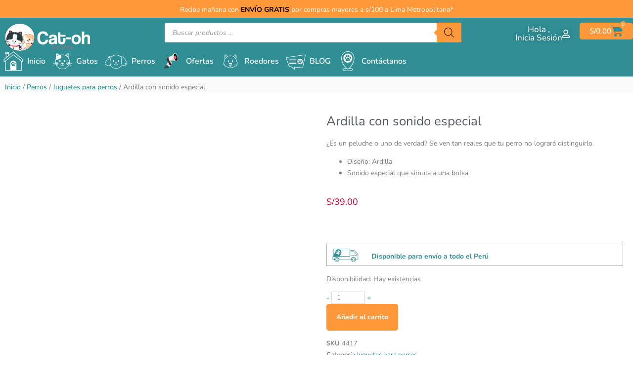

--- FILE ---
content_type: text/html; charset=UTF-8
request_url: https://cat-oh.com/comprar-producto/ardilla/
body_size: 180655
content:
<!DOCTYPE html><html lang="es" prefix="og: https://ogp.me/ns#"><head><script data-no-optimize="1">var litespeed_docref=sessionStorage.getItem("litespeed_docref");litespeed_docref&&(Object.defineProperty(document,"referrer",{get:function(){return litespeed_docref}}),sessionStorage.removeItem("litespeed_docref"));</script> <meta charset="UTF-8"><meta name="viewport" content="width=device-width, initial-scale=1"><link rel="profile" href="https://gmpg.org/xfn/11"><style>img:is([sizes="auto" i], [sizes^="auto," i]) { contain-intrinsic-size: 3000px 1500px }</style> <script type="litespeed/javascript">window._wca=window._wca||[]</script> <title>Peluche Ardilla con sonido especial para perro</title><meta name="description" content="¿Es un peluche o uno de verdad? Se ven tan reales que tu perro no logrará distinguirlo. Diseño: Ardilla Sonido especial que simula a una bolsa"/><meta name="robots" content="follow, index, max-snippet:-1, max-video-preview:-1, max-image-preview:large"/><link rel="canonical" href="https://cat-oh.com/comprar-producto/ardilla/" /><meta property="og:locale" content="es_ES" /><meta property="og:type" content="product" /><meta property="og:title" content="Peluche Ardilla con sonido especial para perro" /><meta property="og:description" content="¿Es un peluche o uno de verdad? Se ven tan reales que tu perro no logrará distinguirlo. Diseño: Ardilla Sonido especial que simula a una bolsa" /><meta property="og:url" content="https://cat-oh.com/comprar-producto/ardilla/" /><meta property="og:site_name" content="Cat-oh pet shop" /><meta property="og:updated_time" content="2026-01-14T13:40:11-05:00" /><meta property="og:image" content="https://i0.wp.com/cat-oh.com/wp-content/uploads/2020/05/peluche-para-perros-ardilla.jpg" /><meta property="og:image:secure_url" content="https://i0.wp.com/cat-oh.com/wp-content/uploads/2020/05/peluche-para-perros-ardilla.jpg" /><meta property="og:image:width" content="800" /><meta property="og:image:height" content="800" /><meta property="og:image:alt" content="Ardilla con sonido especial" /><meta property="og:image:type" content="image/jpeg" /><meta property="product:price:amount" content="39" /><meta property="product:price:currency" content="PEN" /><meta property="product:availability" content="instock" /><meta property="product:retailer_item_id" content="4417" /><meta name="twitter:card" content="summary_large_image" /><meta name="twitter:title" content="Peluche Ardilla con sonido especial para perro" /><meta name="twitter:description" content="¿Es un peluche o uno de verdad? Se ven tan reales que tu perro no logrará distinguirlo. Diseño: Ardilla Sonido especial que simula a una bolsa" /><meta name="twitter:image" content="https://i0.wp.com/cat-oh.com/wp-content/uploads/2020/05/peluche-para-perros-ardilla.jpg" /><meta name="twitter:label1" content="Precio" /><meta name="twitter:data1" content="S/39.00" /><meta name="twitter:label2" content="Disponibilidad" /><meta name="twitter:data2" content="Hay existencias" /> <script type="application/ld+json" class="rank-math-schema-pro">{"@context":"https://schema.org","@graph":[{"@type":"Place","@id":"https://cat-oh.com/#place","geo":{"@type":"GeoCoordinates","latitude":"-12.1296985","longitude":"-77.0303078"},"hasMap":"https://www.google.com/maps/search/?api=1&amp;query=-12.1296985,-77.0303078","address":{"@type":"PostalAddress","streetAddress":"Calle juan fanning 486","addressLocality":"Miraflores","addressRegion":"Lima","postalCode":"15074","addressCountry":"Peru"}},{"@type":["PetStore","Organization"],"@id":"https://cat-oh.com/#organization","name":"cat-oh pet shop","url":"https://cat-oh.com","sameAs":["https://www.facebook.com/catohPetShop"],"email":"ventas@cat-oh.com","address":{"@type":"PostalAddress","streetAddress":"Calle juan fanning 486","addressLocality":"Miraflores","addressRegion":"Lima","postalCode":"15074","addressCountry":"Peru"},"logo":{"@type":"ImageObject","@id":"https://cat-oh.com/#logo","url":"https://cat-oh.com/wp-content/uploads/2025/10/logocat-oh_PNG.webp","contentUrl":"https://cat-oh.com/wp-content/uploads/2025/10/logocat-oh_PNG.webp","caption":"Cat-oh pet shop","inLanguage":"es","width":"1080","height":"1034"},"openingHours":["Monday 09:00"],"legalName":"Katce Pets SAC","location":{"@id":"https://cat-oh.com/#place"},"image":{"@id":"https://cat-oh.com/#logo"},"telephone":"+51994489311"},{"@type":"WebSite","@id":"https://cat-oh.com/#website","url":"https://cat-oh.com","name":"Cat-oh pet shop","publisher":{"@id":"https://cat-oh.com/#organization"},"inLanguage":"es"},{"@type":"ImageObject","@id":"https://i0.wp.com/cat-oh.com/wp-content/uploads/2020/05/peluche-para-perros-ardilla.jpg?fit=800%2C800&amp;ssl=1","url":"https://i0.wp.com/cat-oh.com/wp-content/uploads/2020/05/peluche-para-perros-ardilla.jpg?fit=800%2C800&amp;ssl=1","width":"800","height":"800","inLanguage":"es"},{"@type":"BreadcrumbList","@id":"https://cat-oh.com/comprar-producto/ardilla/#breadcrumb","itemListElement":[{"@type":"ListItem","position":"1","item":{"@id":"https://cat-oh.com/","name":"Inicio"}},{"@type":"ListItem","position":"2","item":{"@id":"https://cat-oh.com/comprar/perros/juguetes-para-perros/","name":"Juguetes para perros"}},{"@type":"ListItem","position":"3","item":{"@id":"https://cat-oh.com/comprar-producto/ardilla/","name":"Ardilla con sonido especial"}}]},{"@type":"ItemPage","@id":"https://cat-oh.com/comprar-producto/ardilla/#webpage","url":"https://cat-oh.com/comprar-producto/ardilla/","name":"Peluche Ardilla con sonido especial para perro","datePublished":"2020-05-15T18:51:01-05:00","dateModified":"2026-01-14T13:40:11-05:00","isPartOf":{"@id":"https://cat-oh.com/#website"},"primaryImageOfPage":{"@id":"https://i0.wp.com/cat-oh.com/wp-content/uploads/2020/05/peluche-para-perros-ardilla.jpg?fit=800%2C800&amp;ssl=1"},"inLanguage":"es","breadcrumb":{"@id":"https://cat-oh.com/comprar-producto/ardilla/#breadcrumb"}},{"@type":"Product","name":"Peluche Ardilla con sonido especial para perro","description":"\u00bfEs un peluche o uno de verdad? Se ven tan reales que tu perro no lograr\u00e1 distinguirlo. Dise\u00f1o: Ardilla Sonido especial que simula a una bolsa","sku":"4417","category":"Perros &gt; Juguetes para perros","mainEntityOfPage":{"@id":"https://cat-oh.com/comprar-producto/ardilla/#webpage"},"weight":{"@type":"QuantitativeValue","unitCode":"KGM","value":"0.5"},"image":[{"@type":"ImageObject","url":"https://cat-oh.com/wp-content/uploads/2020/05/peluche-para-perros-ardilla.jpg","height":"800","width":"800"},{"@type":"ImageObject","url":"https://cat-oh.com/wp-content/uploads/2020/05/4417_1.jpg","height":"562","width":"562"},{"@type":"ImageObject","url":"https://cat-oh.com/wp-content/uploads/2020/05/Infoproducto-peluches_Ardilla-con-sonido-medidas-1.webp","height":"1771","width":"1771"},{"@type":"ImageObject","url":"https://cat-oh.com/wp-content/uploads/2020/05/Infoproducto-peluches_Ardilla-con-sonido-caracteristicas.webp","height":"1771","width":"1771"}],"offers":{"@type":"Offer","price":"39.00","priceCurrency":"PEN","priceValidUntil":"2027-12-31","availability":"http://schema.org/InStock","itemCondition":"NewCondition","url":"https://cat-oh.com/comprar-producto/ardilla/","seller":{"@type":"Organization","@id":"https://cat-oh.com/","name":"Cat-oh pet shop","url":"https://cat-oh.com","logo":"https://cat-oh.com/wp-content/uploads/2025/10/logocat-oh_PNG.webp"}},"additionalProperty":[{"@type":"PropertyValue","name":"pa_marca-juguetes","value":"All For Paws"}],"@id":"https://cat-oh.com/comprar-producto/ardilla/#richSnippet"}]}</script> <link rel='dns-prefetch' href='//www.googletagmanager.com' /><link rel='dns-prefetch' href='//cdn.jsdelivr.net' /><link rel='dns-prefetch' href='//stats.wp.com' /><link rel='dns-prefetch' href='//capi-automation.s3.us-east-2.amazonaws.com' /><link rel='dns-prefetch' href='//cdnjs.cloudflare.com' /><link rel='dns-prefetch' href='//www.google.com' /><link rel='dns-prefetch' href='//fonts.googleapis.com' /><link rel='preconnect' href='//c0.wp.com' /><link rel='preconnect' href='//i0.wp.com' /><link rel="alternate" type="application/rss+xml" title="Cat-oh pet shop &raquo; Feed" href="https://cat-oh.com/feed/" /><link rel="alternate" type="application/rss+xml" title="Cat-oh pet shop &raquo; Feed de los comentarios" href="https://cat-oh.com/comments/feed/" /><link rel="alternate" type="application/rss+xml" title="Cat-oh pet shop &raquo; Comentario Ardilla con sonido especial del feed" href="https://cat-oh.com/comprar-producto/ardilla/feed/" /><style>1{content-visibility:auto;contain-intrinsic-size:1px 1000px;}</style><link data-optimized="2" rel="stylesheet" href="https://cat-oh.com/wp-content/litespeed/css/6a3c839816457481023c6135dfa17f15.css?ver=6122e" /><style id='astra-theme-css-inline-css'>.ast-no-sidebar .entry-content .alignfull {margin-left: calc( -50vw + 50%);margin-right: calc( -50vw + 50%);max-width: 100vw;width: 100vw;}.ast-no-sidebar .entry-content .alignwide {margin-left: calc(-41vw + 50%);margin-right: calc(-41vw + 50%);max-width: unset;width: unset;}.ast-no-sidebar .entry-content .alignfull .alignfull,.ast-no-sidebar .entry-content .alignfull .alignwide,.ast-no-sidebar .entry-content .alignwide .alignfull,.ast-no-sidebar .entry-content .alignwide .alignwide,.ast-no-sidebar .entry-content .wp-block-column .alignfull,.ast-no-sidebar .entry-content .wp-block-column .alignwide{width: 100%;margin-left: auto;margin-right: auto;}.wp-block-gallery,.blocks-gallery-grid {margin: 0;}.wp-block-separator {max-width: 100px;}.wp-block-separator.is-style-wide,.wp-block-separator.is-style-dots {max-width: none;}.entry-content .has-2-columns .wp-block-column:first-child {padding-right: 10px;}.entry-content .has-2-columns .wp-block-column:last-child {padding-left: 10px;}@media (max-width: 782px) {.entry-content .wp-block-columns .wp-block-column {flex-basis: 100%;}.entry-content .has-2-columns .wp-block-column:first-child {padding-right: 0;}.entry-content .has-2-columns .wp-block-column:last-child {padding-left: 0;}}body .entry-content .wp-block-latest-posts {margin-left: 0;}body .entry-content .wp-block-latest-posts li {list-style: none;}.ast-no-sidebar .ast-container .entry-content .wp-block-latest-posts {margin-left: 0;}.ast-header-break-point .entry-content .alignwide {margin-left: auto;margin-right: auto;}.entry-content .blocks-gallery-item img {margin-bottom: auto;}.wp-block-pullquote {border-top: 4px solid #555d66;border-bottom: 4px solid #555d66;color: #40464d;}:root{--ast-post-nav-space:0;--ast-container-default-xlg-padding:6.67em;--ast-container-default-lg-padding:5.67em;--ast-container-default-slg-padding:4.34em;--ast-container-default-md-padding:3.34em;--ast-container-default-sm-padding:6.67em;--ast-container-default-xs-padding:2.4em;--ast-container-default-xxs-padding:1.4em;--ast-code-block-background:#EEEEEE;--ast-comment-inputs-background:#FAFAFA;--ast-normal-container-width:1400px;--ast-narrow-container-width:750px;--ast-blog-title-font-weight:normal;--ast-blog-meta-weight:inherit;--ast-global-color-primary:var(--ast-global-color-5);--ast-global-color-secondary:var(--ast-global-color-4);--ast-global-color-alternate-background:var(--ast-global-color-7);--ast-global-color-subtle-background:var(--ast-global-color-6);--ast-bg-style-guide:var( --ast-global-color-secondary,--ast-global-color-5 );--ast-shadow-style-guide:0px 0px 4px 0 #00000057;--ast-global-dark-bg-style:#fff;--ast-global-dark-lfs:#fbfbfb;--ast-widget-bg-color:#fafafa;--ast-wc-container-head-bg-color:#fbfbfb;--ast-title-layout-bg:#eeeeee;--ast-search-border-color:#e7e7e7;--ast-lifter-hover-bg:#e6e6e6;--ast-gallery-block-color:#000;--srfm-color-input-label:var(--ast-global-color-2);}html{font-size:87.5%;}a,.page-title{color:var(--ast-global-color-1);}a:hover,a:focus{color:#ff983a;}body,button,input,select,textarea,.ast-button,.ast-custom-button{font-family:'Nunito',sans-serif;font-weight:400;font-size:14px;font-size:1rem;line-height:var(--ast-body-line-height,1.65em);}blockquote{color:#191818;}p,.entry-content p{margin-bottom:1em;}h1,h2,h3,h4,h5,h6,.entry-content :where(h1,h2,h3,h4,h5,h6),.site-title,.site-title a{font-family:'Nunito',sans-serif;font-weight:600;text-transform:none;}.ast-site-identity .site-title a{color:var(--ast-global-color-2);}.site-title{font-size:35px;font-size:2.5rem;display:none;}header .custom-logo-link img{max-width:196px;width:196px;}.astra-logo-svg{width:196px;}.site-header .site-description{font-size:15px;font-size:1.0714285714286rem;display:none;}.entry-title{font-size:42px;font-size:3rem;}.archive .ast-article-post .ast-article-inner,.blog .ast-article-post .ast-article-inner,.archive .ast-article-post .ast-article-inner:hover,.blog .ast-article-post .ast-article-inner:hover{overflow:hidden;}h1,.entry-content :where(h1){font-size:24px;font-size:1.7142857142857rem;font-weight:600;font-family:'Nunito',sans-serif;line-height:1.4em;text-transform:none;}h2,.entry-content :where(h2){font-size:20px;font-size:1.4285714285714rem;font-weight:500;font-family:'Nunito',sans-serif;line-height:1.3em;text-transform:none;}h3,.entry-content :where(h3){font-size:16px;font-size:1.1428571428571rem;font-weight:500;font-family:'Nunito',sans-serif;line-height:1.3em;text-transform:none;}h4,.entry-content :where(h4){font-size:16px;font-size:1.1428571428571rem;line-height:1.2em;font-weight:500;font-family:'Nunito',sans-serif;text-transform:none;}h5,.entry-content :where(h5){font-size:16px;font-size:1.1428571428571rem;line-height:1.2em;font-weight:400;font-family:'Nunito',sans-serif;text-transform:none;}h6,.entry-content :where(h6){font-size:16px;font-size:1.1428571428571rem;line-height:1.25em;font-weight:400;font-family:'Nunito',sans-serif;text-transform:none;}::selection{background-color:#d52c2c;color:#ffffff;}body,h1,h2,h3,h4,h5,h6,.entry-title a,.entry-content :where(h1,h2,h3,h4,h5,h6){color:#646363;}.tagcloud a:hover,.tagcloud a:focus,.tagcloud a.current-item{color:#ffffff;border-color:var(--ast-global-color-1);background-color:var(--ast-global-color-1);}input:focus,input[type="text"]:focus,input[type="email"]:focus,input[type="url"]:focus,input[type="password"]:focus,input[type="reset"]:focus,input[type="search"]:focus,textarea:focus{border-color:var(--ast-global-color-1);}input[type="radio"]:checked,input[type=reset],input[type="checkbox"]:checked,input[type="checkbox"]:hover:checked,input[type="checkbox"]:focus:checked,input[type=range]::-webkit-slider-thumb{border-color:var(--ast-global-color-1);background-color:var(--ast-global-color-1);box-shadow:none;}.site-footer a:hover + .post-count,.site-footer a:focus + .post-count{background:var(--ast-global-color-1);border-color:var(--ast-global-color-1);}.single .nav-links .nav-previous,.single .nav-links .nav-next{color:var(--ast-global-color-1);}.entry-meta,.entry-meta *{line-height:1.45;color:var(--ast-global-color-1);}.entry-meta a:not(.ast-button):hover,.entry-meta a:not(.ast-button):hover *,.entry-meta a:not(.ast-button):focus,.entry-meta a:not(.ast-button):focus *,.page-links > .page-link,.page-links .page-link:hover,.post-navigation a:hover{color:#ff983a;}#cat option,.secondary .calendar_wrap thead a,.secondary .calendar_wrap thead a:visited{color:var(--ast-global-color-1);}.secondary .calendar_wrap #today,.ast-progress-val span{background:var(--ast-global-color-1);}.secondary a:hover + .post-count,.secondary a:focus + .post-count{background:var(--ast-global-color-1);border-color:var(--ast-global-color-1);}.calendar_wrap #today > a{color:#ffffff;}.page-links .page-link,.single .post-navigation a{color:var(--ast-global-color-1);}.ast-header-break-point .main-header-bar .ast-button-wrap .menu-toggle{border-radius:49px;}.ast-search-menu-icon .search-form button.search-submit{padding:0 4px;}.ast-search-menu-icon form.search-form{padding-right:0;}.ast-search-menu-icon.slide-search input.search-field{width:0;}.ast-header-search .ast-search-menu-icon.ast-dropdown-active .search-form,.ast-header-search .ast-search-menu-icon.ast-dropdown-active .search-field:focus{transition:all 0.2s;}.search-form input.search-field:focus{outline:none;}.widget-title,.widget .wp-block-heading{font-size:20px;font-size:1.4285714285714rem;color:#646363;}.ast-search-menu-icon.slide-search a:focus-visible:focus-visible,.astra-search-icon:focus-visible,#close:focus-visible,a:focus-visible,.ast-menu-toggle:focus-visible,.site .skip-link:focus-visible,.wp-block-loginout input:focus-visible,.wp-block-search.wp-block-search__button-inside .wp-block-search__inside-wrapper,.ast-header-navigation-arrow:focus-visible,.woocommerce .wc-proceed-to-checkout > .checkout-button:focus-visible,.woocommerce .woocommerce-MyAccount-navigation ul li a:focus-visible,.ast-orders-table__row .ast-orders-table__cell:focus-visible,.woocommerce .woocommerce-order-details .order-again > .button:focus-visible,.woocommerce .woocommerce-message a.button.wc-forward:focus-visible,.woocommerce #minus_qty:focus-visible,.woocommerce #plus_qty:focus-visible,a#ast-apply-coupon:focus-visible,.woocommerce .woocommerce-info a:focus-visible,.woocommerce .astra-shop-summary-wrap a:focus-visible,.woocommerce a.wc-forward:focus-visible,#ast-apply-coupon:focus-visible,.woocommerce-js .woocommerce-mini-cart-item a.remove:focus-visible,#close:focus-visible,.button.search-submit:focus-visible,#search_submit:focus,.normal-search:focus-visible,.ast-header-account-wrap:focus-visible,.woocommerce .ast-on-card-button.ast-quick-view-trigger:focus,.astra-cart-drawer-close:focus,.ast-single-variation:focus,.ast-woocommerce-product-gallery__image:focus,.ast-button:focus,.woocommerce-product-gallery--with-images [data-controls="prev"]:focus-visible,.woocommerce-product-gallery--with-images [data-controls="next"]:focus-visible,.ast-builder-button-wrap:has(.ast-custom-button-link:focus),.ast-builder-button-wrap .ast-custom-button-link:focus{outline-style:dotted;outline-color:inherit;outline-width:thin;}input:focus,input[type="text"]:focus,input[type="email"]:focus,input[type="url"]:focus,input[type="password"]:focus,input[type="reset"]:focus,input[type="search"]:focus,input[type="number"]:focus,textarea:focus,.wp-block-search__input:focus,[data-section="section-header-mobile-trigger"] .ast-button-wrap .ast-mobile-menu-trigger-minimal:focus,.ast-mobile-popup-drawer.active .menu-toggle-close:focus,.woocommerce-ordering select.orderby:focus,#ast-scroll-top:focus,#coupon_code:focus,.woocommerce-page #comment:focus,.woocommerce #reviews #respond input#submit:focus,.woocommerce a.add_to_cart_button:focus,.woocommerce .button.single_add_to_cart_button:focus,.woocommerce .woocommerce-cart-form button:focus,.woocommerce .woocommerce-cart-form__cart-item .quantity .qty:focus,.woocommerce .woocommerce-billing-fields .woocommerce-billing-fields__field-wrapper .woocommerce-input-wrapper > .input-text:focus,.woocommerce #order_comments:focus,.woocommerce #place_order:focus,.woocommerce .woocommerce-address-fields .woocommerce-address-fields__field-wrapper .woocommerce-input-wrapper > .input-text:focus,.woocommerce .woocommerce-MyAccount-content form button:focus,.woocommerce .woocommerce-MyAccount-content .woocommerce-EditAccountForm .woocommerce-form-row .woocommerce-Input.input-text:focus,.woocommerce .ast-woocommerce-container .woocommerce-pagination ul.page-numbers li a:focus,body #content .woocommerce form .form-row .select2-container--default .select2-selection--single:focus,#ast-coupon-code:focus,.woocommerce.woocommerce-js .quantity input[type=number]:focus,.woocommerce-js .woocommerce-mini-cart-item .quantity input[type=number]:focus,.woocommerce p#ast-coupon-trigger:focus{border-style:dotted;border-color:inherit;border-width:thin;}input{outline:none;}.woocommerce-js input[type=text]:focus,.woocommerce-js input[type=email]:focus,.woocommerce-js textarea:focus,input[type=number]:focus,.comments-area textarea#comment:focus,.comments-area textarea#comment:active,.comments-area .ast-comment-formwrap input[type="text"]:focus,.comments-area .ast-comment-formwrap input[type="text"]:active{outline-style:unset;outline-color:inherit;outline-width:thin;}.ast-logo-title-inline .site-logo-img{padding-right:1em;}.site-logo-img img{ transition:all 0.2s linear;}body .ast-oembed-container *{position:absolute;top:0;width:100%;height:100%;left:0;}body .wp-block-embed-pocket-casts .ast-oembed-container *{position:unset;}.ast-single-post-featured-section + article {margin-top: 2em;}.site-content .ast-single-post-featured-section img {width: 100%;overflow: hidden;object-fit: cover;}.site > .ast-single-related-posts-container {margin-top: 0;}@media (min-width: 922px) {.ast-desktop .ast-container--narrow {max-width: var(--ast-narrow-container-width);margin: 0 auto;}}.ast-page-builder-template .hentry {margin: 0;}.ast-page-builder-template .site-content > .ast-container {max-width: 100%;padding: 0;}.ast-page-builder-template .site .site-content #primary {padding: 0;margin: 0;}.ast-page-builder-template .no-results {text-align: center;margin: 4em auto;}.ast-page-builder-template .ast-pagination {padding: 2em;}.ast-page-builder-template .entry-header.ast-no-title.ast-no-thumbnail {margin-top: 0;}.ast-page-builder-template .entry-header.ast-header-without-markup {margin-top: 0;margin-bottom: 0;}.ast-page-builder-template .entry-header.ast-no-title.ast-no-meta {margin-bottom: 0;}.ast-page-builder-template.single .post-navigation {padding-bottom: 2em;}.ast-page-builder-template.single-post .site-content > .ast-container {max-width: 100%;}.ast-page-builder-template .entry-header {margin-top: 4em;margin-left: auto;margin-right: auto;padding-left: 20px;padding-right: 20px;}.single.ast-page-builder-template .entry-header {padding-left: 20px;padding-right: 20px;}.ast-page-builder-template .ast-archive-description {margin: 4em auto 0;padding-left: 20px;padding-right: 20px;}.ast-page-builder-template.ast-no-sidebar .entry-content .alignwide {margin-left: 0;margin-right: 0;}@media (max-width:921.9px){#ast-desktop-header{display:none;}}@media (min-width:922px){#ast-mobile-header{display:none;}}@media( max-width: 420px ) {.single .nav-links .nav-previous,.single .nav-links .nav-next {width: 100%;text-align: center;}}.wp-block-buttons.aligncenter{justify-content:center;}.ast-separate-container.ast-single-post.ast-right-sidebar #primary,.ast-separate-container.ast-single-post.ast-left-sidebar #primary,.ast-separate-container.ast-single-post #primary,.ast-plain-container.ast-single-post #primary,.ast-narrow-container.ast-single-post #primary{margin-top:20px;margin-bottom:20px;}.ast-left-sidebar.ast-single-post #primary,.ast-right-sidebar.ast-single-post #primary,.ast-separate-container.ast-single-post.ast-right-sidebar #primary,.ast-separate-container.ast-single-post.ast-left-sidebar #primary,.ast-separate-container.ast-single-post #primary,.ast-narrow-container.ast-single-post #primary{padding-left:20px;padding-right:20px;}.ast-separate-container #primary,.ast-narrow-container #primary{padding-top:0px;}.ast-separate-container #primary,.ast-narrow-container #primary{padding-bottom:0px;}@media (max-width:782px){.entry-content .wp-block-columns .wp-block-column{margin-left:0px;}}.wp-block-image.aligncenter{margin-left:auto;margin-right:auto;}.wp-block-table.aligncenter{margin-left:auto;margin-right:auto;}.wp-block-buttons .wp-block-button.is-style-outline .wp-block-button__link.wp-element-button,.ast-outline-button,.wp-block-uagb-buttons-child .uagb-buttons-repeater.ast-outline-button{border-color:#ffffff;border-top-width:2px;border-right-width:2px;border-bottom-width:2px;border-left-width:2px;font-family:inherit;font-weight:inherit;font-size:14px;font-size:1rem;line-height:1em;border-top-left-radius:5px;border-top-right-radius:20px;border-bottom-right-radius:5px;border-bottom-left-radius:20px;}.wp-block-buttons .wp-block-button.is-style-outline > .wp-block-button__link:not(.has-text-color),.wp-block-buttons .wp-block-button.wp-block-button__link.is-style-outline:not(.has-text-color),.ast-outline-button{color:var(--ast-global-color-5);}.wp-block-button .wp-block-button__link.wp-element-button.is-style-outline:not(.has-background),.wp-block-button.is-style-outline>.wp-block-button__link.wp-element-button:not(.has-background),.ast-outline-button{background-color:var(--ast-global-color-0);}.entry-content[data-ast-blocks-layout] > figure{margin-bottom:1em;}.elementor-widget-container .elementor-loop-container .e-loop-item[data-elementor-type="loop-item"]{width:100%;} .ast-desktop .review-count{margin-left:-40px;margin-right:auto;}@media (max-width:921px){.ast-left-sidebar #content > .ast-container{display:flex;flex-direction:column-reverse;width:100%;}.ast-separate-container .ast-article-post,.ast-separate-container .ast-article-single{padding:1.5em 2.14em;}.ast-author-box img.avatar{margin:20px 0 0 0;}}@media (min-width:922px){.ast-separate-container.ast-right-sidebar #primary,.ast-separate-container.ast-left-sidebar #primary{border:0;}.search-no-results.ast-separate-container #primary{margin-bottom:4em;}}.elementor-widget-button .elementor-button{border-style:solid;text-decoration:none;border-top-width:0px;border-right-width:0px;border-left-width:0px;border-bottom-width:0px;}body .elementor-button.elementor-size-sm,body .elementor-button.elementor-size-xs,body .elementor-button.elementor-size-md,body .elementor-button.elementor-size-lg,body .elementor-button.elementor-size-xl,body .elementor-button{border-top-left-radius:5px;border-top-right-radius:5px;border-bottom-right-radius:5px;border-bottom-left-radius:5px;padding-top:5px;padding-right:20px;padding-bottom:5px;padding-left:20px;}.wp-block-button .wp-block-button__link{color:var(--ast-global-color-5);}.elementor-widget-button .elementor-button{font-family:'Nunito',sans-serif;font-weight:500;font-size:14px;font-size:1rem;line-height:1em;}body .elementor-button.elementor-size-sm,body .elementor-button.elementor-size-xs,body .elementor-button.elementor-size-md,body .elementor-button.elementor-size-lg,body .elementor-button.elementor-size-xl,body .elementor-button{font-size:14px;font-size:1rem;}.wp-block-button .wp-block-button__link:hover,.wp-block-button .wp-block-button__link:focus{color:var(--ast-global-color-5);background-color:#308e95;border-color:#308e95;}.elementor-widget-heading h1.elementor-heading-title{line-height:1.4em;}.elementor-widget-heading h2.elementor-heading-title{line-height:1.3em;}.elementor-widget-heading h3.elementor-heading-title{line-height:1.3em;}.elementor-widget-heading h4.elementor-heading-title{line-height:1.2em;}.elementor-widget-heading h5.elementor-heading-title{line-height:1.2em;}.elementor-widget-heading h6.elementor-heading-title{line-height:1.25em;}.wp-block-button .wp-block-button__link{border-style:solid;border-top-width:0px;border-right-width:0px;border-left-width:0px;border-bottom-width:0px;border-color:#ff983e;background-color:#ff983e;color:var(--ast-global-color-5);font-family:'Nunito',sans-serif;font-weight:500;line-height:1em;font-size:14px;font-size:1rem;border-top-left-radius:5px;border-top-right-radius:5px;border-bottom-right-radius:5px;border-bottom-left-radius:5px;padding-top:5px;padding-right:20px;padding-bottom:5px;padding-left:20px;}.menu-toggle,button,.ast-button,.ast-custom-button,.button,input#submit,input[type="button"],input[type="submit"],input[type="reset"]{border-style:solid;border-top-width:0px;border-right-width:0px;border-left-width:0px;border-bottom-width:0px;color:var(--ast-global-color-5);border-color:#ff983e;background-color:#ff983e;padding-top:5px;padding-right:20px;padding-bottom:5px;padding-left:20px;font-family:'Nunito',sans-serif;font-weight:500;font-size:14px;font-size:1rem;line-height:1em;border-top-left-radius:5px;border-top-right-radius:5px;border-bottom-right-radius:5px;border-bottom-left-radius:5px;}button:focus,.menu-toggle:hover,button:hover,.ast-button:hover,.ast-custom-button:hover .button:hover,.ast-custom-button:hover ,input[type=reset]:hover,input[type=reset]:focus,input#submit:hover,input#submit:focus,input[type="button"]:hover,input[type="button"]:focus,input[type="submit"]:hover,input[type="submit"]:focus{color:var(--ast-global-color-5);background-color:#308e95;border-color:#308e95;}@media (max-width:921px){.ast-mobile-header-stack .main-header-bar .ast-search-menu-icon{display:inline-block;}.ast-header-break-point.ast-header-custom-item-outside .ast-mobile-header-stack .main-header-bar .ast-search-icon{margin:0;}.ast-comment-avatar-wrap img{max-width:2.5em;}.ast-comment-meta{padding:0 1.8888em 1.3333em;}.ast-separate-container .ast-comment-list li.depth-1{padding:1.5em 2.14em;}.ast-separate-container .comment-respond{padding:2em 2.14em;}}@media (min-width:544px){.ast-container{max-width:100%;}}@media (max-width:544px){.ast-separate-container .ast-article-post,.ast-separate-container .ast-article-single,.ast-separate-container .comments-title,.ast-separate-container .ast-archive-description{padding:1.5em 1em;}.ast-separate-container #content .ast-container{padding-left:0.54em;padding-right:0.54em;}.ast-separate-container .ast-comment-list .bypostauthor{padding:.5em;}.ast-search-menu-icon.ast-dropdown-active .search-field{width:170px;}} #ast-mobile-header .ast-site-header-cart-li a{pointer-events:none;}body,.ast-separate-container{background-color:#ffffff;background-image:none;}.ast-no-sidebar.ast-separate-container .entry-content .alignfull {margin-left: -6.67em;margin-right: -6.67em;width: auto;}@media (max-width: 1200px) {.ast-no-sidebar.ast-separate-container .entry-content .alignfull {margin-left: -2.4em;margin-right: -2.4em;}}@media (max-width: 768px) {.ast-no-sidebar.ast-separate-container .entry-content .alignfull {margin-left: -2.14em;margin-right: -2.14em;}}@media (max-width: 544px) {.ast-no-sidebar.ast-separate-container .entry-content .alignfull {margin-left: -1em;margin-right: -1em;}}.ast-no-sidebar.ast-separate-container .entry-content .alignwide {margin-left: -20px;margin-right: -20px;}.ast-no-sidebar.ast-separate-container .entry-content .wp-block-column .alignfull,.ast-no-sidebar.ast-separate-container .entry-content .wp-block-column .alignwide {margin-left: auto;margin-right: auto;width: 100%;}@media (max-width:921px){.site-title{display:none;}.site-header .site-description{display:none;}h1,.entry-content :where(h1){font-size:30px;}h2,.entry-content :where(h2){font-size:25px;}h3,.entry-content :where(h3){font-size:20px;}}@media (max-width:544px){.site-title{display:none;}.site-header .site-description{display:none;}h1,.entry-content :where(h1){font-size:30px;}h2,.entry-content :where(h2){font-size:16px;}h3,.entry-content :where(h3){font-size:16px;}h4,.entry-content :where(h4){font-size:16px;font-size:1.1428571428571rem;}h6,.entry-content :where(h6){font-size:16px;font-size:1.1428571428571rem;}}@media (max-width:921px){html{font-size:79.8%;}}@media (max-width:544px){html{font-size:79.8%;}}@media (min-width:922px){.ast-container{max-width:1440px;}}@font-face {font-family: "Astra";src: url(https://cat-oh.com/wp-content/themes/astra/assets/fonts/astra.woff) format("woff"),url(https://cat-oh.com/wp-content/themes/astra/assets/fonts/astra.ttf) format("truetype"),url(https://cat-oh.com/wp-content/themes/astra/assets/fonts/astra.svg#astra) format("svg");font-weight: normal;font-style: normal;font-display: fallback;}@media (min-width:922px){.main-header-menu .sub-menu .menu-item.ast-left-align-sub-menu:hover > .sub-menu,.main-header-menu .sub-menu .menu-item.ast-left-align-sub-menu.focus > .sub-menu{margin-left:-0px;}}.site .comments-area{padding-bottom:3em;}.astra-icon-down_arrow::after {content: "\e900";font-family: Astra;}.astra-icon-close::after {content: "\e5cd";font-family: Astra;}.astra-icon-drag_handle::after {content: "\e25d";font-family: Astra;}.astra-icon-format_align_justify::after {content: "\e235";font-family: Astra;}.astra-icon-menu::after {content: "\e5d2";font-family: Astra;}.astra-icon-reorder::after {content: "\e8fe";font-family: Astra;}.astra-icon-search::after {content: "\e8b6";font-family: Astra;}.astra-icon-zoom_in::after {content: "\e56b";font-family: Astra;}.astra-icon-check-circle::after {content: "\e901";font-family: Astra;}.astra-icon-shopping-cart::after {content: "\f07a";font-family: Astra;}.astra-icon-shopping-bag::after {content: "\f290";font-family: Astra;}.astra-icon-shopping-basket::after {content: "\f291";font-family: Astra;}.astra-icon-circle-o::after {content: "\e903";font-family: Astra;}.astra-icon-certificate::after {content: "\e902";font-family: Astra;}blockquote {padding: 1.2em;}:root .has-ast-global-color-0-color{color:var(--ast-global-color-0);}:root .has-ast-global-color-0-background-color{background-color:var(--ast-global-color-0);}:root .wp-block-button .has-ast-global-color-0-color{color:var(--ast-global-color-0);}:root .wp-block-button .has-ast-global-color-0-background-color{background-color:var(--ast-global-color-0);}:root .has-ast-global-color-1-color{color:var(--ast-global-color-1);}:root .has-ast-global-color-1-background-color{background-color:var(--ast-global-color-1);}:root .wp-block-button .has-ast-global-color-1-color{color:var(--ast-global-color-1);}:root .wp-block-button .has-ast-global-color-1-background-color{background-color:var(--ast-global-color-1);}:root .has-ast-global-color-2-color{color:var(--ast-global-color-2);}:root .has-ast-global-color-2-background-color{background-color:var(--ast-global-color-2);}:root .wp-block-button .has-ast-global-color-2-color{color:var(--ast-global-color-2);}:root .wp-block-button .has-ast-global-color-2-background-color{background-color:var(--ast-global-color-2);}:root .has-ast-global-color-3-color{color:var(--ast-global-color-3);}:root .has-ast-global-color-3-background-color{background-color:var(--ast-global-color-3);}:root .wp-block-button .has-ast-global-color-3-color{color:var(--ast-global-color-3);}:root .wp-block-button .has-ast-global-color-3-background-color{background-color:var(--ast-global-color-3);}:root .has-ast-global-color-4-color{color:var(--ast-global-color-4);}:root .has-ast-global-color-4-background-color{background-color:var(--ast-global-color-4);}:root .wp-block-button .has-ast-global-color-4-color{color:var(--ast-global-color-4);}:root .wp-block-button .has-ast-global-color-4-background-color{background-color:var(--ast-global-color-4);}:root .has-ast-global-color-5-color{color:var(--ast-global-color-5);}:root .has-ast-global-color-5-background-color{background-color:var(--ast-global-color-5);}:root .wp-block-button .has-ast-global-color-5-color{color:var(--ast-global-color-5);}:root .wp-block-button .has-ast-global-color-5-background-color{background-color:var(--ast-global-color-5);}:root .has-ast-global-color-6-color{color:var(--ast-global-color-6);}:root .has-ast-global-color-6-background-color{background-color:var(--ast-global-color-6);}:root .wp-block-button .has-ast-global-color-6-color{color:var(--ast-global-color-6);}:root .wp-block-button .has-ast-global-color-6-background-color{background-color:var(--ast-global-color-6);}:root .has-ast-global-color-7-color{color:var(--ast-global-color-7);}:root .has-ast-global-color-7-background-color{background-color:var(--ast-global-color-7);}:root .wp-block-button .has-ast-global-color-7-color{color:var(--ast-global-color-7);}:root .wp-block-button .has-ast-global-color-7-background-color{background-color:var(--ast-global-color-7);}:root .has-ast-global-color-8-color{color:var(--ast-global-color-8);}:root .has-ast-global-color-8-background-color{background-color:var(--ast-global-color-8);}:root .wp-block-button .has-ast-global-color-8-color{color:var(--ast-global-color-8);}:root .wp-block-button .has-ast-global-color-8-background-color{background-color:var(--ast-global-color-8);}:root{--ast-global-color-0:#4f5757;--ast-global-color-1:#308e95;--ast-global-color-2:#3a3a3a;--ast-global-color-3:#333d52;--ast-global-color-4:#F5F5F5;--ast-global-color-5:#FFFFFF;--ast-global-color-6:#F2F5F7;--ast-global-color-7:#424242;--ast-global-color-8:#000000;}:root {--ast-border-color : #dddddd;}.ast-breadcrumbs .trail-browse,.ast-breadcrumbs .trail-items,.ast-breadcrumbs .trail-items li{display:inline-block;margin:0;padding:0;border:none;background:inherit;text-indent:0;text-decoration:none;}.ast-breadcrumbs .trail-browse{font-size:inherit;font-style:inherit;font-weight:inherit;color:inherit;}.ast-breadcrumbs .trail-items{list-style:none;}.trail-items li::after{padding:0 0.3em;content:"\00bb";}.trail-items li:last-of-type::after{display:none;}h1,h2,h3,h4,h5,h6,.entry-content :where(h1,h2,h3,h4,h5,h6){color:var(--ast-global-color-3);}@media (max-width:921px){.ast-builder-grid-row-container.ast-builder-grid-row-tablet-3-firstrow .ast-builder-grid-row > *:first-child,.ast-builder-grid-row-container.ast-builder-grid-row-tablet-3-lastrow .ast-builder-grid-row > *:last-child{grid-column:1 / -1;}}@media (max-width:544px){.ast-builder-grid-row-container.ast-builder-grid-row-mobile-3-firstrow .ast-builder-grid-row > *:first-child,.ast-builder-grid-row-container.ast-builder-grid-row-mobile-3-lastrow .ast-builder-grid-row > *:last-child{grid-column:1 / -1;}}.ast-builder-menu-1{font-family:inherit;font-weight:inherit;}.ast-builder-menu-1 .menu-item > .menu-link{color:#ffffff;}.ast-builder-menu-1 .menu-item > .ast-menu-toggle{color:#ffffff;}.ast-builder-menu-1 .menu-item.current-menu-item > .menu-link,.ast-builder-menu-1 .inline-on-mobile .menu-item.current-menu-item > .ast-menu-toggle,.ast-builder-menu-1 .current-menu-ancestor > .menu-link{color:#ffdec9;}.ast-builder-menu-1 .menu-item.current-menu-item > .ast-menu-toggle{color:#ffdec9;}.ast-builder-menu-1 .sub-menu,.ast-builder-menu-1 .inline-on-mobile .sub-menu{border-top-width:0px;border-bottom-width:0px;border-right-width:0px;border-left-width:0px;border-color:#d52c2c;border-style:solid;}.ast-builder-menu-1 .sub-menu .sub-menu{top:0px;}.ast-builder-menu-1 .main-header-menu > .menu-item > .sub-menu,.ast-builder-menu-1 .main-header-menu > .menu-item > .astra-full-megamenu-wrapper{margin-top:0px;}.ast-desktop .ast-builder-menu-1 .main-header-menu > .menu-item > .sub-menu:before,.ast-desktop .ast-builder-menu-1 .main-header-menu > .menu-item > .astra-full-megamenu-wrapper:before{height:calc( 0px + 0px + 5px );}.ast-builder-menu-1 .main-header-menu,.ast-builder-menu-1 .main-header-menu .sub-menu{background-color:#308e95;background-image:none;}.ast-desktop .ast-builder-menu-1 .menu-item .sub-menu .menu-link{border-style:none;}@media (max-width:921px){.ast-header-break-point .ast-builder-menu-1 .menu-item.menu-item-has-children > .ast-menu-toggle{top:0;}.ast-builder-menu-1 .inline-on-mobile .menu-item.menu-item-has-children > .ast-menu-toggle{right:-15px;}.ast-builder-menu-1 .menu-item-has-children > .menu-link:after{content:unset;}.ast-builder-menu-1 .main-header-menu > .menu-item > .sub-menu,.ast-builder-menu-1 .main-header-menu > .menu-item > .astra-full-megamenu-wrapper{margin-top:0;}}@media (max-width:544px){.ast-header-break-point .ast-builder-menu-1 .menu-item.menu-item-has-children > .ast-menu-toggle{top:0;}.ast-builder-menu-1 .main-header-menu > .menu-item > .sub-menu,.ast-builder-menu-1 .main-header-menu > .menu-item > .astra-full-megamenu-wrapper{margin-top:0;}}.ast-builder-menu-1{display:flex;}@media (max-width:921px){.ast-header-break-point .ast-builder-menu-1{display:flex;}}@media (max-width:544px){.ast-header-break-point .ast-builder-menu-1{display:flex;}}.site-below-footer-wrap{padding-top:20px;padding-bottom:20px;}.site-below-footer-wrap[data-section="section-below-footer-builder"]{background-color:#308e95;background-image:none;min-height:80px;border-style:solid;border-width:0px;border-top-width:1px;border-top-color:var(--ast-global-color-subtle-background,--ast-global-color-6);}.site-below-footer-wrap[data-section="section-below-footer-builder"] .ast-builder-grid-row{max-width:1400px;min-height:80px;margin-left:auto;margin-right:auto;}.site-below-footer-wrap[data-section="section-below-footer-builder"] .ast-builder-grid-row,.site-below-footer-wrap[data-section="section-below-footer-builder"] .site-footer-section{align-items:flex-start;}.site-below-footer-wrap[data-section="section-below-footer-builder"].ast-footer-row-inline .site-footer-section{display:flex;margin-bottom:0;}.ast-builder-grid-row-full .ast-builder-grid-row{grid-template-columns:1fr;}@media (max-width:921px){.site-below-footer-wrap[data-section="section-below-footer-builder"].ast-footer-row-tablet-inline .site-footer-section{display:flex;margin-bottom:0;}.site-below-footer-wrap[data-section="section-below-footer-builder"].ast-footer-row-tablet-stack .site-footer-section{display:block;margin-bottom:10px;}.ast-builder-grid-row-container.ast-builder-grid-row-tablet-full .ast-builder-grid-row{grid-template-columns:1fr;}}@media (max-width:544px){.site-below-footer-wrap[data-section="section-below-footer-builder"].ast-footer-row-mobile-inline .site-footer-section{display:flex;margin-bottom:0;}.site-below-footer-wrap[data-section="section-below-footer-builder"].ast-footer-row-mobile-stack .site-footer-section{display:block;margin-bottom:10px;}.ast-builder-grid-row-container.ast-builder-grid-row-mobile-full .ast-builder-grid-row{grid-template-columns:1fr;}}.site-below-footer-wrap[data-section="section-below-footer-builder"]{display:grid;}@media (max-width:921px){.ast-header-break-point .site-below-footer-wrap[data-section="section-below-footer-builder"]{display:grid;}}@media (max-width:544px){.ast-header-break-point .site-below-footer-wrap[data-section="section-below-footer-builder"]{display:grid;}}.ast-footer-copyright{text-align:center;}.ast-footer-copyright.site-footer-focus-item {color:#ffffff;}@media (max-width:921px){.ast-footer-copyright{text-align:center;}}@media (max-width:544px){.ast-footer-copyright{text-align:center;}}.ast-footer-copyright.ast-builder-layout-element{display:flex;}@media (max-width:921px){.ast-header-break-point .ast-footer-copyright.ast-builder-layout-element{display:flex;}}@media (max-width:544px){.ast-header-break-point .ast-footer-copyright.ast-builder-layout-element{display:flex;}}.elementor-posts-container [CLASS*="ast-width-"]{width:100%;}.elementor-template-full-width .ast-container{display:block;}.elementor-screen-only,.screen-reader-text,.screen-reader-text span,.ui-helper-hidden-accessible{top:0 !important;}@media (max-width:544px){.elementor-element .elementor-wc-products .woocommerce[class*="columns-"] ul.products li.product{width:auto;margin:0;}.elementor-element .woocommerce .woocommerce-result-count{float:none;}}.ast-header-break-point .main-header-bar{border-bottom-width:0px;}@media (min-width:922px){.main-header-bar{border-bottom-width:0px;}}.main-header-menu .menu-item, #astra-footer-menu .menu-item, .main-header-bar .ast-masthead-custom-menu-items{-js-display:flex;display:flex;-webkit-box-pack:center;-webkit-justify-content:center;-moz-box-pack:center;-ms-flex-pack:center;justify-content:center;-webkit-box-orient:vertical;-webkit-box-direction:normal;-webkit-flex-direction:column;-moz-box-orient:vertical;-moz-box-direction:normal;-ms-flex-direction:column;flex-direction:column;}.main-header-menu > .menu-item > .menu-link, #astra-footer-menu > .menu-item > .menu-link{height:100%;-webkit-box-align:center;-webkit-align-items:center;-moz-box-align:center;-ms-flex-align:center;align-items:center;-js-display:flex;display:flex;}.main-header-menu .sub-menu .menu-item.menu-item-has-children > .menu-link:after{position:absolute;right:1em;top:50%;transform:translate(0,-50%) rotate(270deg);}.ast-header-break-point .main-header-bar .main-header-bar-navigation .page_item_has_children > .ast-menu-toggle::before, .ast-header-break-point .main-header-bar .main-header-bar-navigation .menu-item-has-children > .ast-menu-toggle::before, .ast-mobile-popup-drawer .main-header-bar-navigation .menu-item-has-children>.ast-menu-toggle::before, .ast-header-break-point .ast-mobile-header-wrap .main-header-bar-navigation .menu-item-has-children > .ast-menu-toggle::before{font-weight:bold;content:"\e900";font-family:Astra;text-decoration:inherit;display:inline-block;}.ast-header-break-point .main-navigation ul.sub-menu .menu-item .menu-link:before{content:"\e900";font-family:Astra;font-size:.65em;text-decoration:inherit;display:inline-block;transform:translate(0, -2px) rotateZ(270deg);margin-right:5px;}.widget_search .search-form:after{font-family:Astra;font-size:1.2em;font-weight:normal;content:"\e8b6";position:absolute;top:50%;right:15px;transform:translate(0, -50%);}.astra-search-icon::before{content:"\e8b6";font-family:Astra;font-style:normal;font-weight:normal;text-decoration:inherit;text-align:center;-webkit-font-smoothing:antialiased;-moz-osx-font-smoothing:grayscale;z-index:3;}.main-header-bar .main-header-bar-navigation .page_item_has_children > a:after, .main-header-bar .main-header-bar-navigation .menu-item-has-children > a:after, .menu-item-has-children .ast-header-navigation-arrow:after{content:"\e900";display:inline-block;font-family:Astra;font-size:.6rem;font-weight:bold;text-rendering:auto;-webkit-font-smoothing:antialiased;-moz-osx-font-smoothing:grayscale;margin-left:10px;line-height:normal;}.menu-item-has-children .sub-menu .ast-header-navigation-arrow:after{margin-left:0;}.ast-mobile-popup-drawer .main-header-bar-navigation .ast-submenu-expanded>.ast-menu-toggle::before{transform:rotateX(180deg);}.ast-header-break-point .main-header-bar-navigation .menu-item-has-children > .menu-link:after{display:none;}@media (min-width:922px){.ast-builder-menu .main-navigation > ul > li:last-child a{margin-right:0;}}.ast-separate-container .ast-article-inner{background-color:rgba(0,0,0,0.02);background-image:none;}@media (max-width:921px){.ast-separate-container .ast-article-inner{background-color:var(--ast-global-color-5);background-image:none;}}@media (max-width:544px){.ast-separate-container .ast-article-inner{background-color:var(--ast-global-color-5);background-image:none;}}.ast-separate-container .ast-article-single:not(.ast-related-post), .woocommerce.ast-separate-container .ast-woocommerce-container, .ast-separate-container .error-404, .ast-separate-container .no-results, .single.ast-separate-container  .ast-author-meta, .ast-separate-container .related-posts-title-wrapper, .ast-separate-container .comments-count-wrapper, .ast-box-layout.ast-plain-container .site-content, .ast-padded-layout.ast-plain-container .site-content, .ast-separate-container .ast-archive-description, .ast-separate-container .comments-area .comment-respond, .ast-separate-container .comments-area .ast-comment-list li, .ast-separate-container .comments-area .comments-title{background-color:rgba(0,0,0,0.02);background-image:none;}@media (max-width:921px){.ast-separate-container .ast-article-single:not(.ast-related-post), .woocommerce.ast-separate-container .ast-woocommerce-container, .ast-separate-container .error-404, .ast-separate-container .no-results, .single.ast-separate-container  .ast-author-meta, .ast-separate-container .related-posts-title-wrapper, .ast-separate-container .comments-count-wrapper, .ast-box-layout.ast-plain-container .site-content, .ast-padded-layout.ast-plain-container .site-content, .ast-separate-container .ast-archive-description{background-color:var(--ast-global-color-5);background-image:none;}}@media (max-width:544px){.ast-separate-container .ast-article-single:not(.ast-related-post), .woocommerce.ast-separate-container .ast-woocommerce-container, .ast-separate-container .error-404, .ast-separate-container .no-results, .single.ast-separate-container  .ast-author-meta, .ast-separate-container .related-posts-title-wrapper, .ast-separate-container .comments-count-wrapper, .ast-box-layout.ast-plain-container .site-content, .ast-padded-layout.ast-plain-container .site-content, .ast-separate-container .ast-archive-description{background-color:var(--ast-global-color-5);background-image:none;}}.ast-separate-container.ast-two-container #secondary .widget{background-color:rgba(0,0,0,0.02);background-image:none;}@media (max-width:921px){.ast-separate-container.ast-two-container #secondary .widget{background-color:var(--ast-global-color-5);background-image:none;}}@media (max-width:544px){.ast-separate-container.ast-two-container #secondary .widget{background-color:var(--ast-global-color-5);background-image:none;}}:root{--e-global-color-astglobalcolor0:#4f5757;--e-global-color-astglobalcolor1:#308e95;--e-global-color-astglobalcolor2:#3a3a3a;--e-global-color-astglobalcolor3:#333d52;--e-global-color-astglobalcolor4:#F5F5F5;--e-global-color-astglobalcolor5:#FFFFFF;--e-global-color-astglobalcolor6:#F2F5F7;--e-global-color-astglobalcolor7:#424242;--e-global-color-astglobalcolor8:#000000;}.comment-reply-title{font-size:23px;font-size:1.6428571428571rem;}.ast-comment-meta{line-height:1.666666667;color:var(--ast-global-color-1);font-size:11px;font-size:0.78571428571429rem;}.ast-comment-list #cancel-comment-reply-link{font-size:14px;font-size:1rem;}.comments-count-wrapper {padding: 2em 0;}.comments-count-wrapper .comments-title {font-weight: normal;word-wrap: break-word;}.ast-comment-list {margin: 0;word-wrap: break-word;padding-bottom: 0.5em;list-style: none;}.site-content article .comments-area {border-top: 1px solid var(--ast-single-post-border,var(--ast-border-color));}.ast-comment-list li {list-style: none;}.ast-comment-list li.depth-1 .ast-comment,.ast-comment-list li.depth-2 .ast-comment {border-bottom: 1px solid #eeeeee;}.ast-comment-list .comment-respond {padding: 1em 0;border-bottom: 1px solid #dddddd;}.ast-comment-list .comment-respond .comment-reply-title {margin-top: 0;padding-top: 0;}.ast-comment-list .comment-respond p {margin-bottom: .5em;}.ast-comment-list .ast-comment-edit-reply-wrap {-js-display: flex;display: flex;justify-content: flex-end;}.ast-comment-list .ast-edit-link {flex: 1;}.ast-comment-list .comment-awaiting-moderation {margin-bottom: 0;}.ast-comment {padding: 1em 0 ;}.ast-comment-avatar-wrap img {border-radius: 50%;}.ast-comment-content {clear: both;}.ast-comment-cite-wrap {text-align: left;}.ast-comment-cite-wrap cite {font-style: normal;}.comment-reply-title {padding-top: 1em;font-weight: normal;line-height: 1.65;}.ast-comment-meta {margin-bottom: 0.5em;}.comments-area {border-top: 1px solid #eeeeee;margin-top: 2em;}.comments-area .comment-form-comment {width: 100%;border: none;margin: 0;padding: 0;}.comments-area .comment-notes,.comments-area .comment-textarea,.comments-area .form-allowed-tags {margin-bottom: 1.5em;}.comments-area .form-submit {margin-bottom: 0;}.comments-area textarea#comment,.comments-area .ast-comment-formwrap input[type="text"] {width: 100%;border-radius: 0;vertical-align: middle;margin-bottom: 10px;}.comments-area .no-comments {margin-top: 0.5em;margin-bottom: 0.5em;}.comments-area p.logged-in-as {margin-bottom: 1em;}.ast-separate-container .comments-count-wrapper {background-color: #fff;padding: 2em 6.67em 0;}@media (max-width: 1200px) {.ast-separate-container .comments-count-wrapper {padding: 2em 3.34em;}}.ast-separate-container .comments-area {border-top: 0;}.ast-separate-container .ast-comment-list {padding-bottom: 0;}.ast-separate-container .ast-comment-list li {background-color: #fff;}.ast-separate-container .ast-comment-list li.depth-1 .children li {padding-bottom: 0;padding-top: 0;margin-bottom: 0;}.ast-separate-container .ast-comment-list li.depth-1 .ast-comment,.ast-separate-container .ast-comment-list li.depth-2 .ast-comment {border-bottom: 0;}.ast-separate-container .ast-comment-list .comment-respond {padding-top: 0;padding-bottom: 1em;background-color: transparent;}.ast-separate-container .ast-comment-list .pingback p {margin-bottom: 0;}.ast-separate-container .ast-comment-list .bypostauthor {padding: 2em;margin-bottom: 1em;}.ast-separate-container .ast-comment-list .bypostauthor li {background: transparent;margin-bottom: 0;padding: 0 0 0 2em;}.ast-separate-container .comment-reply-title {padding-top: 0;}.comment-content a {word-wrap: break-word;}.comment-form-legend {margin-bottom: unset;padding: 0 0.5em;}.ast-separate-container .ast-comment-list li.depth-1 {padding: 4em 6.67em;margin-bottom: 2em;}@media (max-width: 1200px) {.ast-separate-container .ast-comment-list li.depth-1 {padding: 3em 3.34em;}}.ast-separate-container .comment-respond {background-color: #fff;padding: 4em 6.67em;border-bottom: 0;}@media (max-width: 1200px) {.ast-separate-container .comment-respond {padding: 3em 2.34em;}}.ast-comment-list .children {margin-left: 2em;}@media (max-width: 992px) {.ast-comment-list .children {margin-left: 1em;}}.ast-comment-list #cancel-comment-reply-link {white-space: nowrap;font-size: 15px;font-size: 1rem;margin-left: 1em;}.ast-comment-avatar-wrap {float: left;clear: right;margin-right: 1.33333em;}.ast-comment-meta-wrap {float: left;clear: right;padding: 0 0 1.33333em;}.ast-comment-time .timendate,.ast-comment-time .reply {margin-right: 0.5em;}.comments-area #wp-comment-cookies-consent {margin-right: 10px;}.ast-page-builder-template .comments-area {padding-left: 20px;padding-right: 20px;margin-top: 0;margin-bottom: 2em;}.ast-separate-container .ast-comment-list .bypostauthor .bypostauthor {background: transparent;margin-bottom: 0;padding-right: 0;padding-bottom: 0;padding-top: 0;}@media (min-width:922px){.ast-separate-container .ast-comment-list li .comment-respond{padding-left:2.66666em;padding-right:2.66666em;}}@media (max-width:544px){.ast-separate-container .comments-count-wrapper{padding:1.5em 1em;}.ast-separate-container .ast-comment-list li.depth-1{padding:1.5em 1em;margin-bottom:1.5em;}.ast-separate-container .ast-comment-list .bypostauthor{padding:.5em;}.ast-separate-container .comment-respond{padding:1.5em 1em;}.ast-separate-container .ast-comment-list .bypostauthor li{padding:0 0 0 .5em;}.ast-comment-list .children{margin-left:0.66666em;}}@media (max-width:921px){.ast-comment-avatar-wrap img{max-width:2.5em;}.comments-area{margin-top:1.5em;}.ast-separate-container .comments-count-wrapper{padding:2em 2.14em;}.ast-separate-container .ast-comment-list li.depth-1{padding:1.5em 2.14em;}.ast-separate-container .comment-respond{padding:2em 2.14em;}}@media (max-width:921px){.ast-comment-avatar-wrap{margin-right:0.5em;}}</style><link rel='stylesheet' id='dashicons-css' href='https://c0.wp.com/c/6.7.4/wp-includes/css/dashicons.min.css' media='all' /><style id='dashicons-inline-css'>[data-font="Dashicons"]:before {font-family: 'Dashicons' !important;content: attr(data-icon) !important;speak: none !important;font-weight: normal !important;font-variant: normal !important;text-transform: none !important;line-height: 1 !important;font-style: normal !important;-webkit-font-smoothing: antialiased !important;-moz-osx-font-smoothing: grayscale !important;}</style><link rel='stylesheet' id='wp-block-library-css' href='https://c0.wp.com/c/6.7.4/wp-includes/css/dist/block-library/style.min.css' media='all' /><link rel='stylesheet' id='wc-blocks-style-css' href='https://c0.wp.com/p/woocommerce/10.3.7/assets/client/blocks/wc-blocks.css' media='all' /><link rel='stylesheet' id='wc-blocks-style-all-products-css' href='https://c0.wp.com/p/woocommerce/10.3.7/assets/client/blocks/all-products.css' media='all' /><link rel='stylesheet' id='mediaelement-css' href='https://c0.wp.com/c/6.7.4/wp-includes/js/mediaelement/mediaelementplayer-legacy.min.css' media='all' /><link rel='stylesheet' id='wp-mediaelement-css' href='https://c0.wp.com/c/6.7.4/wp-includes/js/mediaelement/wp-mediaelement.min.css' media='all' /><style id='jetpack-sharing-buttons-style-inline-css'>.jetpack-sharing-buttons__services-list{display:flex;flex-direction:row;flex-wrap:wrap;gap:0;list-style-type:none;margin:5px;padding:0}.jetpack-sharing-buttons__services-list.has-small-icon-size{font-size:12px}.jetpack-sharing-buttons__services-list.has-normal-icon-size{font-size:16px}.jetpack-sharing-buttons__services-list.has-large-icon-size{font-size:24px}.jetpack-sharing-buttons__services-list.has-huge-icon-size{font-size:36px}@media print{.jetpack-sharing-buttons__services-list{display:none!important}}.editor-styles-wrapper .wp-block-jetpack-sharing-buttons{gap:0;padding-inline-start:0}ul.jetpack-sharing-buttons__services-list.has-background{padding:1.25em 2.375em}</style><style id='joinchat-button-style-inline-css'>.wp-block-joinchat-button{border:none!important;text-align:center}.wp-block-joinchat-button figure{display:table;margin:0 auto;padding:0}.wp-block-joinchat-button figcaption{font:normal normal 400 .6em/2em var(--wp--preset--font-family--system-font,sans-serif);margin:0;padding:0}.wp-block-joinchat-button .joinchat-button__qr{background-color:#fff;border:6px solid #25d366;border-radius:30px;box-sizing:content-box;display:block;height:200px;margin:auto;overflow:hidden;padding:10px;width:200px}.wp-block-joinchat-button .joinchat-button__qr canvas,.wp-block-joinchat-button .joinchat-button__qr img{display:block;margin:auto}.wp-block-joinchat-button .joinchat-button__link{align-items:center;background-color:#25d366;border:6px solid #25d366;border-radius:30px;display:inline-flex;flex-flow:row nowrap;justify-content:center;line-height:1.25em;margin:0 auto;text-decoration:none}.wp-block-joinchat-button .joinchat-button__link:before{background:transparent var(--joinchat-ico) no-repeat center;background-size:100%;content:"";display:block;height:1.5em;margin:-.75em .75em -.75em 0;width:1.5em}.wp-block-joinchat-button figure+.joinchat-button__link{margin-top:10px}@media (orientation:landscape)and (min-height:481px),(orientation:portrait)and (min-width:481px){.wp-block-joinchat-button.joinchat-button--qr-only figure+.joinchat-button__link{display:none}}@media (max-width:480px),(orientation:landscape)and (max-height:480px){.wp-block-joinchat-button figure{display:none}}</style><style id='global-styles-inline-css'>:root{--wp--preset--aspect-ratio--square: 1;--wp--preset--aspect-ratio--4-3: 4/3;--wp--preset--aspect-ratio--3-4: 3/4;--wp--preset--aspect-ratio--3-2: 3/2;--wp--preset--aspect-ratio--2-3: 2/3;--wp--preset--aspect-ratio--16-9: 16/9;--wp--preset--aspect-ratio--9-16: 9/16;--wp--preset--color--black: #000000;--wp--preset--color--cyan-bluish-gray: #abb8c3;--wp--preset--color--white: #ffffff;--wp--preset--color--pale-pink: #f78da7;--wp--preset--color--vivid-red: #cf2e2e;--wp--preset--color--luminous-vivid-orange: #ff6900;--wp--preset--color--luminous-vivid-amber: #fcb900;--wp--preset--color--light-green-cyan: #7bdcb5;--wp--preset--color--vivid-green-cyan: #00d084;--wp--preset--color--pale-cyan-blue: #8ed1fc;--wp--preset--color--vivid-cyan-blue: #0693e3;--wp--preset--color--vivid-purple: #9b51e0;--wp--preset--color--ast-global-color-0: var(--ast-global-color-0);--wp--preset--color--ast-global-color-1: var(--ast-global-color-1);--wp--preset--color--ast-global-color-2: var(--ast-global-color-2);--wp--preset--color--ast-global-color-3: var(--ast-global-color-3);--wp--preset--color--ast-global-color-4: var(--ast-global-color-4);--wp--preset--color--ast-global-color-5: var(--ast-global-color-5);--wp--preset--color--ast-global-color-6: var(--ast-global-color-6);--wp--preset--color--ast-global-color-7: var(--ast-global-color-7);--wp--preset--color--ast-global-color-8: var(--ast-global-color-8);--wp--preset--gradient--vivid-cyan-blue-to-vivid-purple: linear-gradient(135deg,rgba(6,147,227,1) 0%,rgb(155,81,224) 100%);--wp--preset--gradient--light-green-cyan-to-vivid-green-cyan: linear-gradient(135deg,rgb(122,220,180) 0%,rgb(0,208,130) 100%);--wp--preset--gradient--luminous-vivid-amber-to-luminous-vivid-orange: linear-gradient(135deg,rgba(252,185,0,1) 0%,rgba(255,105,0,1) 100%);--wp--preset--gradient--luminous-vivid-orange-to-vivid-red: linear-gradient(135deg,rgba(255,105,0,1) 0%,rgb(207,46,46) 100%);--wp--preset--gradient--very-light-gray-to-cyan-bluish-gray: linear-gradient(135deg,rgb(238,238,238) 0%,rgb(169,184,195) 100%);--wp--preset--gradient--cool-to-warm-spectrum: linear-gradient(135deg,rgb(74,234,220) 0%,rgb(151,120,209) 20%,rgb(207,42,186) 40%,rgb(238,44,130) 60%,rgb(251,105,98) 80%,rgb(254,248,76) 100%);--wp--preset--gradient--blush-light-purple: linear-gradient(135deg,rgb(255,206,236) 0%,rgb(152,150,240) 100%);--wp--preset--gradient--blush-bordeaux: linear-gradient(135deg,rgb(254,205,165) 0%,rgb(254,45,45) 50%,rgb(107,0,62) 100%);--wp--preset--gradient--luminous-dusk: linear-gradient(135deg,rgb(255,203,112) 0%,rgb(199,81,192) 50%,rgb(65,88,208) 100%);--wp--preset--gradient--pale-ocean: linear-gradient(135deg,rgb(255,245,203) 0%,rgb(182,227,212) 50%,rgb(51,167,181) 100%);--wp--preset--gradient--electric-grass: linear-gradient(135deg,rgb(202,248,128) 0%,rgb(113,206,126) 100%);--wp--preset--gradient--midnight: linear-gradient(135deg,rgb(2,3,129) 0%,rgb(40,116,252) 100%);--wp--preset--font-size--small: 13px;--wp--preset--font-size--medium: 20px;--wp--preset--font-size--large: 36px;--wp--preset--font-size--x-large: 42px;--wp--preset--spacing--20: 0.44rem;--wp--preset--spacing--30: 0.67rem;--wp--preset--spacing--40: 1rem;--wp--preset--spacing--50: 1.5rem;--wp--preset--spacing--60: 2.25rem;--wp--preset--spacing--70: 3.38rem;--wp--preset--spacing--80: 5.06rem;--wp--preset--shadow--natural: 6px 6px 9px rgba(0, 0, 0, 0.2);--wp--preset--shadow--deep: 12px 12px 50px rgba(0, 0, 0, 0.4);--wp--preset--shadow--sharp: 6px 6px 0px rgba(0, 0, 0, 0.2);--wp--preset--shadow--outlined: 6px 6px 0px -3px rgba(255, 255, 255, 1), 6px 6px rgba(0, 0, 0, 1);--wp--preset--shadow--crisp: 6px 6px 0px rgba(0, 0, 0, 1);}:root { --wp--style--global--content-size: var(--wp--custom--ast-content-width-size);--wp--style--global--wide-size: var(--wp--custom--ast-wide-width-size); }:where(body) { margin: 0; }.wp-site-blocks > .alignleft { float: left; margin-right: 2em; }.wp-site-blocks > .alignright { float: right; margin-left: 2em; }.wp-site-blocks > .aligncenter { justify-content: center; margin-left: auto; margin-right: auto; }:where(.wp-site-blocks) > * { margin-block-start: 24px; margin-block-end: 0; }:where(.wp-site-blocks) > :first-child { margin-block-start: 0; }:where(.wp-site-blocks) > :last-child { margin-block-end: 0; }:root { --wp--style--block-gap: 24px; }:root :where(.is-layout-flow) > :first-child{margin-block-start: 0;}:root :where(.is-layout-flow) > :last-child{margin-block-end: 0;}:root :where(.is-layout-flow) > *{margin-block-start: 24px;margin-block-end: 0;}:root :where(.is-layout-constrained) > :first-child{margin-block-start: 0;}:root :where(.is-layout-constrained) > :last-child{margin-block-end: 0;}:root :where(.is-layout-constrained) > *{margin-block-start: 24px;margin-block-end: 0;}:root :where(.is-layout-flex){gap: 24px;}:root :where(.is-layout-grid){gap: 24px;}.is-layout-flow > .alignleft{float: left;margin-inline-start: 0;margin-inline-end: 2em;}.is-layout-flow > .alignright{float: right;margin-inline-start: 2em;margin-inline-end: 0;}.is-layout-flow > .aligncenter{margin-left: auto !important;margin-right: auto !important;}.is-layout-constrained > .alignleft{float: left;margin-inline-start: 0;margin-inline-end: 2em;}.is-layout-constrained > .alignright{float: right;margin-inline-start: 2em;margin-inline-end: 0;}.is-layout-constrained > .aligncenter{margin-left: auto !important;margin-right: auto !important;}.is-layout-constrained > :where(:not(.alignleft):not(.alignright):not(.alignfull)){max-width: var(--wp--style--global--content-size);margin-left: auto !important;margin-right: auto !important;}.is-layout-constrained > .alignwide{max-width: var(--wp--style--global--wide-size);}body .is-layout-flex{display: flex;}.is-layout-flex{flex-wrap: wrap;align-items: center;}.is-layout-flex > :is(*, div){margin: 0;}body .is-layout-grid{display: grid;}.is-layout-grid > :is(*, div){margin: 0;}body{padding-top: 0px;padding-right: 0px;padding-bottom: 0px;padding-left: 0px;}a:where(:not(.wp-element-button)){text-decoration: none;}:root :where(.wp-element-button, .wp-block-button__link){background-color: #32373c;border-width: 0;color: #fff;font-family: inherit;font-size: inherit;line-height: inherit;padding: calc(0.667em + 2px) calc(1.333em + 2px);text-decoration: none;}.has-black-color{color: var(--wp--preset--color--black) !important;}.has-cyan-bluish-gray-color{color: var(--wp--preset--color--cyan-bluish-gray) !important;}.has-white-color{color: var(--wp--preset--color--white) !important;}.has-pale-pink-color{color: var(--wp--preset--color--pale-pink) !important;}.has-vivid-red-color{color: var(--wp--preset--color--vivid-red) !important;}.has-luminous-vivid-orange-color{color: var(--wp--preset--color--luminous-vivid-orange) !important;}.has-luminous-vivid-amber-color{color: var(--wp--preset--color--luminous-vivid-amber) !important;}.has-light-green-cyan-color{color: var(--wp--preset--color--light-green-cyan) !important;}.has-vivid-green-cyan-color{color: var(--wp--preset--color--vivid-green-cyan) !important;}.has-pale-cyan-blue-color{color: var(--wp--preset--color--pale-cyan-blue) !important;}.has-vivid-cyan-blue-color{color: var(--wp--preset--color--vivid-cyan-blue) !important;}.has-vivid-purple-color{color: var(--wp--preset--color--vivid-purple) !important;}.has-ast-global-color-0-color{color: var(--wp--preset--color--ast-global-color-0) !important;}.has-ast-global-color-1-color{color: var(--wp--preset--color--ast-global-color-1) !important;}.has-ast-global-color-2-color{color: var(--wp--preset--color--ast-global-color-2) !important;}.has-ast-global-color-3-color{color: var(--wp--preset--color--ast-global-color-3) !important;}.has-ast-global-color-4-color{color: var(--wp--preset--color--ast-global-color-4) !important;}.has-ast-global-color-5-color{color: var(--wp--preset--color--ast-global-color-5) !important;}.has-ast-global-color-6-color{color: var(--wp--preset--color--ast-global-color-6) !important;}.has-ast-global-color-7-color{color: var(--wp--preset--color--ast-global-color-7) !important;}.has-ast-global-color-8-color{color: var(--wp--preset--color--ast-global-color-8) !important;}.has-black-background-color{background-color: var(--wp--preset--color--black) !important;}.has-cyan-bluish-gray-background-color{background-color: var(--wp--preset--color--cyan-bluish-gray) !important;}.has-white-background-color{background-color: var(--wp--preset--color--white) !important;}.has-pale-pink-background-color{background-color: var(--wp--preset--color--pale-pink) !important;}.has-vivid-red-background-color{background-color: var(--wp--preset--color--vivid-red) !important;}.has-luminous-vivid-orange-background-color{background-color: var(--wp--preset--color--luminous-vivid-orange) !important;}.has-luminous-vivid-amber-background-color{background-color: var(--wp--preset--color--luminous-vivid-amber) !important;}.has-light-green-cyan-background-color{background-color: var(--wp--preset--color--light-green-cyan) !important;}.has-vivid-green-cyan-background-color{background-color: var(--wp--preset--color--vivid-green-cyan) !important;}.has-pale-cyan-blue-background-color{background-color: var(--wp--preset--color--pale-cyan-blue) !important;}.has-vivid-cyan-blue-background-color{background-color: var(--wp--preset--color--vivid-cyan-blue) !important;}.has-vivid-purple-background-color{background-color: var(--wp--preset--color--vivid-purple) !important;}.has-ast-global-color-0-background-color{background-color: var(--wp--preset--color--ast-global-color-0) !important;}.has-ast-global-color-1-background-color{background-color: var(--wp--preset--color--ast-global-color-1) !important;}.has-ast-global-color-2-background-color{background-color: var(--wp--preset--color--ast-global-color-2) !important;}.has-ast-global-color-3-background-color{background-color: var(--wp--preset--color--ast-global-color-3) !important;}.has-ast-global-color-4-background-color{background-color: var(--wp--preset--color--ast-global-color-4) !important;}.has-ast-global-color-5-background-color{background-color: var(--wp--preset--color--ast-global-color-5) !important;}.has-ast-global-color-6-background-color{background-color: var(--wp--preset--color--ast-global-color-6) !important;}.has-ast-global-color-7-background-color{background-color: var(--wp--preset--color--ast-global-color-7) !important;}.has-ast-global-color-8-background-color{background-color: var(--wp--preset--color--ast-global-color-8) !important;}.has-black-border-color{border-color: var(--wp--preset--color--black) !important;}.has-cyan-bluish-gray-border-color{border-color: var(--wp--preset--color--cyan-bluish-gray) !important;}.has-white-border-color{border-color: var(--wp--preset--color--white) !important;}.has-pale-pink-border-color{border-color: var(--wp--preset--color--pale-pink) !important;}.has-vivid-red-border-color{border-color: var(--wp--preset--color--vivid-red) !important;}.has-luminous-vivid-orange-border-color{border-color: var(--wp--preset--color--luminous-vivid-orange) !important;}.has-luminous-vivid-amber-border-color{border-color: var(--wp--preset--color--luminous-vivid-amber) !important;}.has-light-green-cyan-border-color{border-color: var(--wp--preset--color--light-green-cyan) !important;}.has-vivid-green-cyan-border-color{border-color: var(--wp--preset--color--vivid-green-cyan) !important;}.has-pale-cyan-blue-border-color{border-color: var(--wp--preset--color--pale-cyan-blue) !important;}.has-vivid-cyan-blue-border-color{border-color: var(--wp--preset--color--vivid-cyan-blue) !important;}.has-vivid-purple-border-color{border-color: var(--wp--preset--color--vivid-purple) !important;}.has-ast-global-color-0-border-color{border-color: var(--wp--preset--color--ast-global-color-0) !important;}.has-ast-global-color-1-border-color{border-color: var(--wp--preset--color--ast-global-color-1) !important;}.has-ast-global-color-2-border-color{border-color: var(--wp--preset--color--ast-global-color-2) !important;}.has-ast-global-color-3-border-color{border-color: var(--wp--preset--color--ast-global-color-3) !important;}.has-ast-global-color-4-border-color{border-color: var(--wp--preset--color--ast-global-color-4) !important;}.has-ast-global-color-5-border-color{border-color: var(--wp--preset--color--ast-global-color-5) !important;}.has-ast-global-color-6-border-color{border-color: var(--wp--preset--color--ast-global-color-6) !important;}.has-ast-global-color-7-border-color{border-color: var(--wp--preset--color--ast-global-color-7) !important;}.has-ast-global-color-8-border-color{border-color: var(--wp--preset--color--ast-global-color-8) !important;}.has-vivid-cyan-blue-to-vivid-purple-gradient-background{background: var(--wp--preset--gradient--vivid-cyan-blue-to-vivid-purple) !important;}.has-light-green-cyan-to-vivid-green-cyan-gradient-background{background: var(--wp--preset--gradient--light-green-cyan-to-vivid-green-cyan) !important;}.has-luminous-vivid-amber-to-luminous-vivid-orange-gradient-background{background: var(--wp--preset--gradient--luminous-vivid-amber-to-luminous-vivid-orange) !important;}.has-luminous-vivid-orange-to-vivid-red-gradient-background{background: var(--wp--preset--gradient--luminous-vivid-orange-to-vivid-red) !important;}.has-very-light-gray-to-cyan-bluish-gray-gradient-background{background: var(--wp--preset--gradient--very-light-gray-to-cyan-bluish-gray) !important;}.has-cool-to-warm-spectrum-gradient-background{background: var(--wp--preset--gradient--cool-to-warm-spectrum) !important;}.has-blush-light-purple-gradient-background{background: var(--wp--preset--gradient--blush-light-purple) !important;}.has-blush-bordeaux-gradient-background{background: var(--wp--preset--gradient--blush-bordeaux) !important;}.has-luminous-dusk-gradient-background{background: var(--wp--preset--gradient--luminous-dusk) !important;}.has-pale-ocean-gradient-background{background: var(--wp--preset--gradient--pale-ocean) !important;}.has-electric-grass-gradient-background{background: var(--wp--preset--gradient--electric-grass) !important;}.has-midnight-gradient-background{background: var(--wp--preset--gradient--midnight) !important;}.has-small-font-size{font-size: var(--wp--preset--font-size--small) !important;}.has-medium-font-size{font-size: var(--wp--preset--font-size--medium) !important;}.has-large-font-size{font-size: var(--wp--preset--font-size--large) !important;}.has-x-large-font-size{font-size: var(--wp--preset--font-size--x-large) !important;}
:root :where(.wp-block-pullquote){font-size: 1.5em;line-height: 1.6;}</style><link rel='stylesheet' id='swiper-css-css' href='https://cdn.jsdelivr.net/npm/swiper@11/swiper-bundle.min.css?ver=11.0' media='all' /><link rel='stylesheet' id='photoswipe-css' href='https://c0.wp.com/p/woocommerce/10.3.7/assets/css/photoswipe/photoswipe.min.css' media='all' /><link rel='stylesheet' id='photoswipe-default-skin-css' href='https://c0.wp.com/p/woocommerce/10.3.7/assets/css/photoswipe/default-skin/default-skin.min.css' media='all' /><style id='woocommerce-layout-inline-css'>.infinite-scroll .woocommerce-pagination {
		display: none;
	}</style><style id='woocommerce-general-inline-css'>.woocommerce .woocommerce-result-count, .woocommerce-page .woocommerce-result-count {
						float: left;
					}

					.woocommerce .woocommerce-ordering {
						float: right;
						margin-bottom: 2.5em;
					}
				
					.woocommerce-js a.button, .woocommerce button.button, .woocommerce input.button, .woocommerce #respond input#submit {
						font-size: 100%;
						line-height: 1;
						text-decoration: none;
						overflow: visible;
						padding: 0.5em 0.75em;
						font-weight: 700;
						border-radius: 3px;
						color: $secondarytext;
						background-color: $secondary;
						border: 0;
					}
					.woocommerce-js a.button:hover, .woocommerce button.button:hover, .woocommerce input.button:hover, .woocommerce #respond input#submit:hover {
						background-color: #dad8da;
						background-image: none;
						color: #515151;
					}
				#customer_details h3:not(.elementor-widget-woocommerce-checkout-page h3){font-size:1.2rem;padding:20px 0 14px;margin:0 0 20px;border-bottom:1px solid var(--ast-border-color);font-weight:700;}form #order_review_heading:not(.elementor-widget-woocommerce-checkout-page #order_review_heading){border-width:2px 2px 0 2px;border-style:solid;font-size:1.2rem;margin:0;padding:1.5em 1.5em 1em;border-color:var(--ast-border-color);font-weight:700;}.woocommerce-Address h3, .cart-collaterals h2{font-size:1.2rem;padding:.7em 1em;}.woocommerce-cart .cart-collaterals .cart_totals>h2{font-weight:700;}form #order_review:not(.elementor-widget-woocommerce-checkout-page #order_review){padding:0 2em;border-width:0 2px 2px;border-style:solid;border-color:var(--ast-border-color);}ul#shipping_method li:not(.elementor-widget-woocommerce-cart #shipping_method li){margin:0;padding:0.25em 0 0.25em 22px;text-indent:-22px;list-style:none outside;}.woocommerce span.onsale, .wc-block-grid__product .wc-block-grid__product-onsale{background-color:#d52c2c;color:#ffffff;}.woocommerce-message, .woocommerce-info{border-top-color:var(--ast-global-color-1);}.woocommerce-message::before,.woocommerce-info::before{color:var(--ast-global-color-1);}.woocommerce ul.products li.product .price, .woocommerce div.product p.price, .woocommerce div.product span.price, .widget_layered_nav_filters ul li.chosen a, .woocommerce-page ul.products li.product .ast-woo-product-category, .wc-layered-nav-rating a{color:#646363;}.woocommerce nav.woocommerce-pagination ul,.woocommerce nav.woocommerce-pagination ul li{border-color:var(--ast-global-color-1);}.woocommerce nav.woocommerce-pagination ul li a:focus, .woocommerce nav.woocommerce-pagination ul li a:hover, .woocommerce nav.woocommerce-pagination ul li span.current{background:var(--ast-global-color-1);color:var(--ast-global-color-5);}.woocommerce-MyAccount-navigation-link.is-active a{color:#ff983a;}.woocommerce .widget_price_filter .ui-slider .ui-slider-range, .woocommerce .widget_price_filter .ui-slider .ui-slider-handle{background-color:var(--ast-global-color-1);}.woocommerce .star-rating, .woocommerce .comment-form-rating .stars a, .woocommerce .star-rating::before{color:var(--ast-global-color-3);}.woocommerce div.product .woocommerce-tabs ul.tabs li.active:before,  .woocommerce div.ast-product-tabs-layout-vertical .woocommerce-tabs ul.tabs li:hover::before{background:var(--ast-global-color-1);}.woocommerce .woocommerce-cart-form button[name="update_cart"]:disabled{color:var(--ast-global-color-5);}.woocommerce #content table.cart .button[name="apply_coupon"], .woocommerce-page #content table.cart .button[name="apply_coupon"]{padding:10px 40px;}.woocommerce table.cart td.actions .button, .woocommerce #content table.cart td.actions .button, .woocommerce-page table.cart td.actions .button, .woocommerce-page #content table.cart td.actions .button{line-height:1;border-width:1px;border-style:solid;}.woocommerce ul.products li.product .button, .woocommerce-page ul.products li.product .button{line-height:1.3;}.woocommerce-js a.button, .woocommerce button.button, .woocommerce .woocommerce-message a.button, .woocommerce #respond input#submit.alt, .woocommerce-js a.button.alt, .woocommerce button.button.alt, .woocommerce input.button.alt, .woocommerce input.button,.woocommerce input.button:disabled, .woocommerce input.button:disabled[disabled], .woocommerce input.button:disabled:hover, .woocommerce input.button:disabled[disabled]:hover, .woocommerce #respond input#submit, .woocommerce button.button.alt.disabled, .wc-block-grid__products .wc-block-grid__product .wp-block-button__link, .wc-block-grid__product-onsale{color:var(--ast-global-color-5);border-color:#ff983e;background-color:#ff983e;}.woocommerce-js a.button:hover, .woocommerce button.button:hover, .woocommerce .woocommerce-message a.button:hover,.woocommerce #respond input#submit:hover,.woocommerce #respond input#submit.alt:hover, .woocommerce-js a.button.alt:hover, .woocommerce button.button.alt:hover, .woocommerce input.button.alt:hover, .woocommerce input.button:hover, .woocommerce button.button.alt.disabled:hover, .wc-block-grid__products .wc-block-grid__product .wp-block-button__link:hover{color:var(--ast-global-color-5);border-color:#308e95;background-color:#308e95;}.woocommerce-js a.button, .woocommerce button.button, .woocommerce .woocommerce-message a.button, .woocommerce #respond input#submit.alt, .woocommerce-js a.button.alt, .woocommerce button.button.alt, .woocommerce input.button.alt, .woocommerce input.button,.woocommerce-cart table.cart td.actions .button, .woocommerce form.checkout_coupon .button, .woocommerce #respond input#submit, .wc-block-grid__products .wc-block-grid__product .wp-block-button__link{border-top-left-radius:5px;border-top-right-radius:5px;border-bottom-right-radius:5px;border-bottom-left-radius:5px;padding-top:5px;padding-right:20px;padding-bottom:5px;padding-left:20px;}.woocommerce ul.products li.product a, .woocommerce-js a.button:hover, .woocommerce button.button:hover, .woocommerce input.button:hover, .woocommerce #respond input#submit:hover{text-decoration:none;}.woocommerce .up-sells h2, .woocommerce .related.products h2, .woocommerce .woocommerce-tabs h2{font-size:1.5rem;}.woocommerce h2, .woocommerce-account h2{font-size:1.625rem;}.woocommerce ul.product-categories > li ul li:before{content:"\e900";padding:0 5px 0 5px;display:inline-block;font-family:Astra;transform:rotate(-90deg);font-size:0.7rem;}.ast-site-header-cart i.astra-icon:before{font-family:Astra;}.ast-icon-shopping-cart:before{content:"\f07a";}.ast-icon-shopping-bag:before{content:"\f290";}.ast-icon-shopping-basket:before{content:"\f291";}.ast-icon-shopping-cart svg{height:.82em;}.ast-icon-shopping-bag svg{height:1em;width:1em;}.ast-icon-shopping-basket svg{height:1.15em;width:1.2em;}.ast-site-header-cart.ast-menu-cart-outline .ast-addon-cart-wrap, .ast-site-header-cart.ast-menu-cart-fill .ast-addon-cart-wrap {line-height:1;}.ast-site-header-cart.ast-menu-cart-fill i.astra-icon{ font-size:1.1em;}li.woocommerce-custom-menu-item .ast-site-header-cart i.astra-icon:after{ padding-left:2px;}.ast-hfb-header .ast-addon-cart-wrap{ padding:0.4em;}.ast-header-break-point.ast-header-custom-item-outside .ast-woo-header-cart-info-wrap{ display:none;}.ast-site-header-cart i.astra-icon:after{ background:#ffffff;}@media (min-width:545px) and (max-width:921px){.woocommerce.tablet-columns-6 ul.products li.product, .woocommerce-page.tablet-columns-6 ul.products li.product{width:calc(16.66% - 16.66px);}.woocommerce.tablet-columns-5 ul.products li.product, .woocommerce-page.tablet-columns-5 ul.products li.product{width:calc(20% - 16px);}.woocommerce.tablet-columns-4 ul.products li.product, .woocommerce-page.tablet-columns-4 ul.products li.product{width:calc(25% - 15px);}.woocommerce.tablet-columns-3 ul.products li.product, .woocommerce-page.tablet-columns-3 ul.products li.product{width:calc(33.33% - 14px);}.woocommerce.tablet-columns-2 ul.products li.product, .woocommerce-page.tablet-columns-2 ul.products li.product{width:calc(50% - 10px);}.woocommerce.tablet-columns-1 ul.products li.product, .woocommerce-page.tablet-columns-1 ul.products li.product{width:100%;}.woocommerce div.product .related.products ul.products li.product{width:calc(33.33% - 14px);}}@media (min-width:545px) and (max-width:921px){.woocommerce[class*="columns-"].columns-3 > ul.products li.product, .woocommerce[class*="columns-"].columns-4 > ul.products li.product, .woocommerce[class*="columns-"].columns-5 > ul.products li.product, .woocommerce[class*="columns-"].columns-6 > ul.products li.product{width:calc(33.33% - 14px);margin-right:20px;}.woocommerce[class*="columns-"].columns-3 > ul.products li.product:nth-child(3n), .woocommerce[class*="columns-"].columns-4 > ul.products li.product:nth-child(3n), .woocommerce[class*="columns-"].columns-5 > ul.products li.product:nth-child(3n), .woocommerce[class*="columns-"].columns-6 > ul.products li.product:nth-child(3n){margin-right:0;clear:right;}.woocommerce[class*="columns-"].columns-3 > ul.products li.product:nth-child(3n+1), .woocommerce[class*="columns-"].columns-4 > ul.products li.product:nth-child(3n+1), .woocommerce[class*="columns-"].columns-5 > ul.products li.product:nth-child(3n+1), .woocommerce[class*="columns-"].columns-6 > ul.products li.product:nth-child(3n+1){clear:left;}.woocommerce[class*="columns-"] ul.products li.product:nth-child(n), .woocommerce-page[class*="columns-"] ul.products li.product:nth-child(n){margin-right:20px;clear:none;}.woocommerce.tablet-columns-2 ul.products li.product:nth-child(2n), .woocommerce-page.tablet-columns-2 ul.products li.product:nth-child(2n), .woocommerce.tablet-columns-3 ul.products li.product:nth-child(3n), .woocommerce-page.tablet-columns-3 ul.products li.product:nth-child(3n), .woocommerce.tablet-columns-4 ul.products li.product:nth-child(4n), .woocommerce-page.tablet-columns-4 ul.products li.product:nth-child(4n), .woocommerce.tablet-columns-5 ul.products li.product:nth-child(5n), .woocommerce-page.tablet-columns-5 ul.products li.product:nth-child(5n), .woocommerce.tablet-columns-6 ul.products li.product:nth-child(6n), .woocommerce-page.tablet-columns-6 ul.products li.product:nth-child(6n){margin-right:0;clear:right;}.woocommerce.tablet-columns-2 ul.products li.product:nth-child(2n+1), .woocommerce-page.tablet-columns-2 ul.products li.product:nth-child(2n+1), .woocommerce.tablet-columns-3 ul.products li.product:nth-child(3n+1), .woocommerce-page.tablet-columns-3 ul.products li.product:nth-child(3n+1), .woocommerce.tablet-columns-4 ul.products li.product:nth-child(4n+1), .woocommerce-page.tablet-columns-4 ul.products li.product:nth-child(4n+1), .woocommerce.tablet-columns-5 ul.products li.product:nth-child(5n+1), .woocommerce-page.tablet-columns-5 ul.products li.product:nth-child(5n+1), .woocommerce.tablet-columns-6 ul.products li.product:nth-child(6n+1), .woocommerce-page.tablet-columns-6 ul.products li.product:nth-child(6n+1){clear:left;}.woocommerce div.product .related.products ul.products li.product:nth-child(3n), .woocommerce-page.tablet-columns-1 .site-main ul.products li.product{margin-right:0;clear:right;}.woocommerce div.product .related.products ul.products li.product:nth-child(3n+1){clear:left;}}@media (min-width:922px){.woocommerce form.checkout_coupon{width:50%;}.woocommerce #reviews #comments{float:left;}.woocommerce #reviews #review_form_wrapper{float:right;}}@media (max-width:921px){.ast-header-break-point.ast-woocommerce-cart-menu .header-main-layout-1.ast-mobile-header-stack.ast-no-menu-items .ast-site-header-cart, .ast-header-break-point.ast-woocommerce-cart-menu .header-main-layout-3.ast-mobile-header-stack.ast-no-menu-items .ast-site-header-cart{padding-right:0;padding-left:0;}.ast-header-break-point.ast-woocommerce-cart-menu .header-main-layout-1.ast-mobile-header-stack .main-header-bar{text-align:center;}.ast-header-break-point.ast-woocommerce-cart-menu .header-main-layout-1.ast-mobile-header-stack .ast-site-header-cart, .ast-header-break-point.ast-woocommerce-cart-menu .header-main-layout-1.ast-mobile-header-stack .ast-mobile-menu-buttons{display:inline-block;}.ast-header-break-point.ast-woocommerce-cart-menu .header-main-layout-2.ast-mobile-header-inline .site-branding{flex:auto;}.ast-header-break-point.ast-woocommerce-cart-menu .header-main-layout-3.ast-mobile-header-stack .site-branding{flex:0 0 100%;}.ast-header-break-point.ast-woocommerce-cart-menu .header-main-layout-3.ast-mobile-header-stack .main-header-container{display:flex;justify-content:center;}.woocommerce-cart .woocommerce-shipping-calculator .button{width:100%;}.woocommerce div.product div.images, .woocommerce div.product div.summary, .woocommerce #content div.product div.images, .woocommerce #content div.product div.summary, .woocommerce-page div.product div.images, .woocommerce-page div.product div.summary, .woocommerce-page #content div.product div.images, .woocommerce-page #content div.product div.summary{float:none;width:100%;}.woocommerce-cart table.cart td.actions .ast-return-to-shop{display:block;text-align:center;margin-top:1em;}}@media (max-width:544px){.ast-separate-container .ast-woocommerce-container{padding:.54em 1em 1.33333em;}.woocommerce-message, .woocommerce-error, .woocommerce-info{display:flex;flex-wrap:wrap;}.woocommerce-message a.button, .woocommerce-error a.button, .woocommerce-info a.button{order:1;margin-top:.5em;}.woocommerce .woocommerce-ordering, .woocommerce-page .woocommerce-ordering{float:none;margin-bottom:2em;}.woocommerce table.cart td.actions .button, .woocommerce #content table.cart td.actions .button, .woocommerce-page table.cart td.actions .button, .woocommerce-page #content table.cart td.actions .button{padding-left:1em;padding-right:1em;}.woocommerce #content table.cart .button, .woocommerce-page #content table.cart .button{width:100%;}.woocommerce #content table.cart td.actions .coupon, .woocommerce-page #content table.cart td.actions .coupon{float:none;}.woocommerce #content table.cart td.actions .coupon .button, .woocommerce-page #content table.cart td.actions .coupon .button{flex:1;}.woocommerce #content div.product .woocommerce-tabs ul.tabs li a, .woocommerce-page #content div.product .woocommerce-tabs ul.tabs li a{display:block;}.woocommerce ul.products a.button, .woocommerce-page ul.products a.button{padding:0.5em 0.75em;}.woocommerce div.product .related.products ul.products li.product, .woocommerce.mobile-columns-2 ul.products li.product, .woocommerce-page.mobile-columns-2 ul.products li.product{width:calc(50% - 10px);}.woocommerce.mobile-columns-6 ul.products li.product, .woocommerce-page.mobile-columns-6 ul.products li.product{width:calc(16.66% - 16.66px);}.woocommerce.mobile-columns-5 ul.products li.product, .woocommerce-page.mobile-columns-5 ul.products li.product{width:calc(20% - 16px);}.woocommerce.mobile-columns-4 ul.products li.product, .woocommerce-page.mobile-columns-4 ul.products li.product{width:calc(25% - 15px);}.woocommerce.mobile-columns-3 ul.products li.product, .woocommerce-page.mobile-columns-3 ul.products li.product{width:calc(33.33% - 14px);}.woocommerce.mobile-columns-1 ul.products li.product, .woocommerce-page.mobile-columns-1 ul.products li.product{width:100%;}}@media (max-width:544px){.woocommerce ul.products a.button.loading::after, .woocommerce-page ul.products a.button.loading::after{display:inline-block;margin-left:5px;position:initial;}.woocommerce.mobile-columns-1 .site-main ul.products li.product:nth-child(n), .woocommerce-page.mobile-columns-1 .site-main ul.products li.product:nth-child(n){margin-right:0;}.woocommerce #content div.product .woocommerce-tabs ul.tabs li, .woocommerce-page #content div.product .woocommerce-tabs ul.tabs li{display:block;margin-right:0;}.woocommerce[class*="columns-"].columns-3 > ul.products li.product, .woocommerce[class*="columns-"].columns-4 > ul.products li.product, .woocommerce[class*="columns-"].columns-5 > ul.products li.product, .woocommerce[class*="columns-"].columns-6 > ul.products li.product{width:calc(50% - 10px);margin-right:20px;}.woocommerce[class*="columns-"] ul.products li.product:nth-child(n), .woocommerce-page[class*="columns-"] ul.products li.product:nth-child(n){margin-right:20px;clear:none;}.woocommerce-page[class*=columns-].columns-3>ul.products li.product:nth-child(2n), .woocommerce-page[class*=columns-].columns-4>ul.products li.product:nth-child(2n), .woocommerce-page[class*=columns-].columns-5>ul.products li.product:nth-child(2n), .woocommerce-page[class*=columns-].columns-6>ul.products li.product:nth-child(2n), .woocommerce[class*=columns-].columns-3>ul.products li.product:nth-child(2n), .woocommerce[class*=columns-].columns-4>ul.products li.product:nth-child(2n), .woocommerce[class*=columns-].columns-5>ul.products li.product:nth-child(2n), .woocommerce[class*=columns-].columns-6>ul.products li.product:nth-child(2n){margin-right:0;clear:right;}.woocommerce[class*="columns-"].columns-3 > ul.products li.product:nth-child(2n+1), .woocommerce[class*="columns-"].columns-4 > ul.products li.product:nth-child(2n+1), .woocommerce[class*="columns-"].columns-5 > ul.products li.product:nth-child(2n+1), .woocommerce[class*="columns-"].columns-6 > ul.products li.product:nth-child(2n+1){clear:left;}.woocommerce-page[class*=columns-] ul.products li.product:nth-child(n), .woocommerce[class*=columns-] ul.products li.product:nth-child(n){margin-right:20px;clear:none;}.woocommerce.mobile-columns-6 ul.products li.product:nth-child(6n), .woocommerce-page.mobile-columns-6 ul.products li.product:nth-child(6n), .woocommerce.mobile-columns-5 ul.products li.product:nth-child(5n), .woocommerce-page.mobile-columns-5 ul.products li.product:nth-child(5n), .woocommerce.mobile-columns-4 ul.products li.product:nth-child(4n), .woocommerce-page.mobile-columns-4 ul.products li.product:nth-child(4n), .woocommerce.mobile-columns-3 ul.products li.product:nth-child(3n), .woocommerce-page.mobile-columns-3 ul.products li.product:nth-child(3n), .woocommerce.mobile-columns-2 ul.products li.product:nth-child(2n), .woocommerce-page.mobile-columns-2 ul.products li.product:nth-child(2n), .woocommerce div.product .related.products ul.products li.product:nth-child(2n){margin-right:0;clear:right;}.woocommerce.mobile-columns-6 ul.products li.product:nth-child(6n+1), .woocommerce-page.mobile-columns-6 ul.products li.product:nth-child(6n+1), .woocommerce.mobile-columns-5 ul.products li.product:nth-child(5n+1), .woocommerce-page.mobile-columns-5 ul.products li.product:nth-child(5n+1), .woocommerce.mobile-columns-4 ul.products li.product:nth-child(4n+1), .woocommerce-page.mobile-columns-4 ul.products li.product:nth-child(4n+1), .woocommerce.mobile-columns-3 ul.products li.product:nth-child(3n+1), .woocommerce-page.mobile-columns-3 ul.products li.product:nth-child(3n+1), .woocommerce.mobile-columns-2 ul.products li.product:nth-child(2n+1), .woocommerce-page.mobile-columns-2 ul.products li.product:nth-child(2n+1), .woocommerce div.product .related.products ul.products li.product:nth-child(2n+1){clear:left;}}@media (min-width:922px){.woocommerce #content .ast-woocommerce-container div.product div.images, .woocommerce .ast-woocommerce-container div.product div.images, .woocommerce-page #content .ast-woocommerce-container div.product div.images, .woocommerce-page .ast-woocommerce-container div.product div.images{width:50%;}.woocommerce #content .ast-woocommerce-container div.product div.summary, .woocommerce .ast-woocommerce-container div.product div.summary, .woocommerce-page #content .ast-woocommerce-container div.product div.summary, .woocommerce-page .ast-woocommerce-container div.product div.summary{width:46%;}.woocommerce.woocommerce-checkout form #customer_details.col2-set .col-1, .woocommerce.woocommerce-checkout form #customer_details.col2-set .col-2, .woocommerce-page.woocommerce-checkout form #customer_details.col2-set .col-1, .woocommerce-page.woocommerce-checkout form #customer_details.col2-set .col-2{float:none;width:auto;}}@media (min-width:922px){.woocommerce.woocommerce-checkout form #customer_details.col2-set, .woocommerce-page.woocommerce-checkout form #customer_details.col2-set{width:55%;float:left;margin-right:4.347826087%;}.woocommerce.woocommerce-checkout form #order_review, .woocommerce.woocommerce-checkout form #order_review_heading, .woocommerce-page.woocommerce-checkout form #order_review, .woocommerce-page.woocommerce-checkout form #order_review_heading{width:40%;float:right;margin-right:0;clear:right;}}select, .select2-container .select2-selection--single{background-image:url("data:image/svg+xml,%3Csvg class='ast-arrow-svg' xmlns='http://www.w3.org/2000/svg' xmlns:xlink='http://www.w3.org/1999/xlink' version='1.1' x='0px' y='0px' width='26px' height='16.043px' fill='%23333d52' viewBox='57 35.171 26 16.043' enable-background='new 57 35.171 26 16.043' xml:space='preserve' %3E%3Cpath d='M57.5,38.193l12.5,12.5l12.5-12.5l-2.5-2.5l-10,10l-10-10L57.5,38.193z'%3E%3C/path%3E%3C/svg%3E");background-size:.8em;background-repeat:no-repeat;background-position-x:calc( 100% - 10px );background-position-y:center;-webkit-appearance:none;-moz-appearance:none;padding-right:2em;}
					.woocommerce-js .quantity {
						display: inline-flex;
					}

					/* Quantity Plus Minus Button - Placeholder for CLS. */
					.woocommerce .quantity .ast-qty-placeholder {
						cursor: not-allowed;
					}

					.woocommerce-js .quantity + .button.single_add_to_cart_button {
						margin-left: unset;
					}

					.woocommerce-js .quantity .qty {
						width: 2.631em;
						margin-left: 38px;
					}

					.woocommerce-js .quantity .minus,
					.woocommerce-js .quantity .plus {
						width: 38px;
						display: flex;
						justify-content: center;
						background-color: transparent;
						border: 1px solid var(--ast-border-color);
						color: var(--ast-global-color-3);
						align-items: center;
						outline: 0;
						font-weight: 400;
						z-index: 3;
						position: relative;
					}

					.woocommerce-js .quantity .minus {
						border-right-width: 0;
						margin-right: -38px;
					}

					.woocommerce-js .quantity .plus {
						border-left-width: 0;
						margin-right: 6px;
					}

					.woocommerce-js input[type=number] {
						max-width: 58px;
						min-height: 36px;
					}

					.woocommerce-js input[type=number].qty::-webkit-inner-spin-button, .woocommerce input[type=number].qty::-webkit-outer-spin-button {
						-webkit-appearance: none;
					}

					.woocommerce-js input[type=number].qty {
						-webkit-appearance: none;
						-moz-appearance: textfield;
					}

				
						.woocommerce ul.products li.product.desktop-align-center, .woocommerce-page ul.products li.product.desktop-align-center {
							text-align: center;
						}
						.woocommerce ul.products li.product.desktop-align-center .star-rating,
						.woocommerce-page ul.products li.product.desktop-align-center .star-rating {
							margin-left: auto;
							margin-right: auto;
						}
					@media(max-width: 921px){
						.woocommerce ul.products li.product.tablet-align-left, .woocommerce-page ul.products li.product.tablet-align-left {
							text-align: left;
						}
						.woocommerce ul.products li.product.tablet-align-left .star-rating,
						.woocommerce ul.products li.product.tablet-align-left .button,
						.woocommerce-page ul.products li.product.tablet-align-left .star-rating,
						.woocommerce-page ul.products li.product.tablet-align-left .button {
							margin-left: 0;
							margin-right: 0;
						}
					}@media(max-width: 544px){
						.woocommerce ul.products li.product.mobile-align-left, .woocommerce-page ul.products li.product.mobile-align-left {
							text-align: left;
						}
						.woocommerce ul.products li.product.mobile-align-left .star-rating,
						.woocommerce ul.products li.product.mobile-align-left .button,
						.woocommerce-page ul.products li.product.mobile-align-left .star-rating,
						.woocommerce-page ul.products li.product.mobile-align-left .button {
							margin-left: 0;
							margin-right: 0;
						}
					}.ast-woo-active-filter-widget .wc-block-active-filters{display:flex;align-items:self-start;justify-content:space-between;}.ast-woo-active-filter-widget .wc-block-active-filters__clear-all{flex:none;margin-top:2px;}.woocommerce.woocommerce-checkout .elementor-widget-woocommerce-checkout-page #customer_details.col2-set, .woocommerce-page.woocommerce-checkout .elementor-widget-woocommerce-checkout-page #customer_details.col2-set{width:100%;}.woocommerce.woocommerce-checkout .elementor-widget-woocommerce-checkout-page #order_review, .woocommerce.woocommerce-checkout .elementor-widget-woocommerce-checkout-page #order_review_heading, .woocommerce-page.woocommerce-checkout .elementor-widget-woocommerce-checkout-page #order_review, .woocommerce-page.woocommerce-checkout .elementor-widget-woocommerce-checkout-page #order_review_heading{width:100%;float:inherit;}.elementor-widget-woocommerce-checkout-page .select2-container .select2-selection--single, .elementor-widget-woocommerce-cart .select2-container .select2-selection--single{padding:0;}.elementor-widget-woocommerce-checkout-page .woocommerce form .woocommerce-additional-fields, .elementor-widget-woocommerce-checkout-page .woocommerce form .shipping_address, .elementor-widget-woocommerce-my-account .woocommerce-MyAccount-navigation-link, .elementor-widget-woocommerce-cart .woocommerce a.remove{border:none;}.elementor-widget-woocommerce-cart .cart-collaterals .cart_totals > h2{background-color:inherit;border-bottom:0px;margin:0px;}.elementor-widget-woocommerce-cart .cart-collaterals .cart_totals{padding:0;border-color:inherit;border-radius:0;margin-bottom:0px;border-width:0px;}.elementor-widget-woocommerce-cart .woocommerce-cart-form .e-apply-coupon{line-height:initial;}.elementor-widget-woocommerce-my-account .woocommerce-MyAccount-content .woocommerce-Address-title h3{margin-bottom:var(--myaccount-section-title-spacing, 0px);}.elementor-widget-woocommerce-my-account .woocommerce-Addresses .woocommerce-Address-title, .elementor-widget-woocommerce-my-account table.shop_table thead, .elementor-widget-woocommerce-my-account .woocommerce-page table.shop_table thead, .elementor-widget-woocommerce-cart table.shop_table thead{background:inherit;}.elementor-widget-woocommerce-cart .e-apply-coupon, .elementor-widget-woocommerce-cart #coupon_code, .elementor-widget-woocommerce-checkout-page .e-apply-coupon, .elementor-widget-woocommerce-checkout-page #coupon_code{height:100%;}.elementor-widget-woocommerce-cart td.product-name dl.variation dt{font-weight:inherit;}.elementor-element.elementor-widget-woocommerce-checkout-page .e-checkout__container #customer_details .col-1{margin-bottom:0;}</style><style id='woocommerce-inline-inline-css'>.woocommerce form .form-row .required { visibility: visible; }</style><link rel='stylesheet' id='brands-styles-css' href='https://c0.wp.com/p/woocommerce/10.3.7/assets/css/brands.css' media='all' /><style id='elementor-frontend-inline-css'>.elementor-kit-7{--e-global-color-primary:#308E95;--e-global-color-secondary:#54595F;--e-global-color-text:#7A7A7A;--e-global-color-accent:#FF983A;--e-global-color-38007e97:#000;--e-global-color-da89435:#4A5B61;--e-global-color-f55ef9c:#308E95;--e-global-color-7bd808d4:#ACD2D5;--e-global-color-a74048c:#D6E8EA;--e-global-color-da838f3:#FF983A;--e-global-color-279cd1cd:#FFCC9D;--e-global-color-8cc1298:#FFEAD8;--e-global-color-8d6a7db:#F8908F;--e-global-color-e911377:#FCC8C7;--e-global-color-fb40824:#FEE9E9;--e-global-color-35106f7b:#CB0036;--e-global-color-8f9a4e4:#FFD98D;--e-global-color-bda4c14:#FFFFFF;--e-global-color-5ebbecb:#FEE0C0;--e-global-color-682e282:#DA883A;--e-global-color-8f928dd:#FEE0C078;--e-global-color-827854f:#7A7A7A0A;--e-global-color-64cf0eb:#308E9563;--e-global-color-e2a5cd5:#DF766B;--e-global-color-2153167:#D7EBEC;--e-global-color-f904942:#42ADAD;--e-global-color-483711d:#61C6AC;--e-global-color-456ca48:#EDC02D;--e-global-color-8d72eb5:#E58E21;--e-global-color-a6868c3:#FFDEC9;--e-global-color-ba709d1:#F65F77;--e-global-color-5a04762:#19E5F5;--e-global-color-07a8840:#FF21F2;--e-global-color-17e2155:#FA9291;--e-global-color-5fd7e6a:#F9E0B8;--e-global-color-9b7ebde:#FF983A61;--e-global-color-bf63d69:#DB2490;--e-global-color-b0dad2d:#C4197E;--e-global-color-1265294:#FF6D26;--e-global-color-0559946:#3CC3C8;--e-global-typography-primary-font-family:"Nunito";--e-global-typography-primary-font-size:18px;--e-global-typography-primary-font-weight:700;--e-global-typography-secondary-font-family:"Nunito";--e-global-typography-secondary-font-size:16px;--e-global-typography-secondary-font-weight:700;--e-global-typography-text-font-family:"Nunito";--e-global-typography-text-font-size:16px;--e-global-typography-text-font-weight:400;--e-global-typography-accent-font-family:"Nunito";--e-global-typography-accent-font-size:16px;--e-global-typography-accent-font-weight:600;}.elementor-kit-7 button,.elementor-kit-7 input[type="button"],.elementor-kit-7 input[type="submit"],.elementor-kit-7 .elementor-button{background-color:var( --e-global-color-accent );color:var( --e-global-color-bda4c14 );}.elementor-kit-7 e-page-transition{background-color:#FFBC7D;}.elementor-kit-7 h2{color:var( --e-global-color-secondary );font-family:"Verdana", Sans-serif;font-size:20px;}.elementor-kit-7 h3{color:var( --e-global-color-secondary );font-family:"Verdana", Sans-serif;font-size:20px;}.elementor-kit-7 h4{color:var( --e-global-color-secondary );font-family:"Verdana", Sans-serif;font-size:20px;}.elementor-section.elementor-section-boxed > .elementor-container{max-width:1400px;}.e-con{--container-max-width:1400px;}.elementor-widget:not(:last-child){margin-block-end:20px;}.elementor-element{--widgets-spacing:20px 20px;--widgets-spacing-row:20px;--widgets-spacing-column:20px;}{}h1.entry-title{display:var(--page-title-display);}@media(max-width:1024px){.elementor-section.elementor-section-boxed > .elementor-container{max-width:1024px;}.e-con{--container-max-width:1024px;}}@media(max-width:767px){.elementor-kit-7{font-size:14px;}.elementor-section.elementor-section-boxed > .elementor-container{max-width:767px;}.e-con{--container-max-width:767px;}}
.elementor-285 .elementor-element.elementor-element-27573fc0:not(.elementor-motion-effects-element-type-background), .elementor-285 .elementor-element.elementor-element-27573fc0 > .elementor-motion-effects-container > .elementor-motion-effects-layer{background-color:var( --e-global-color-da838f3 );}.elementor-285 .elementor-element.elementor-element-27573fc0{transition:background 0.3s, border 0.3s, border-radius 0.3s, box-shadow 0.3s;margin-top:-7px;margin-bottom:-7px;}.elementor-285 .elementor-element.elementor-element-27573fc0 > .elementor-background-overlay{transition:background 0.3s, border-radius 0.3s, opacity 0.3s;}.elementor-widget-text-editor{color:var( --e-global-color-text );}.elementor-widget-text-editor.elementor-drop-cap-view-stacked .elementor-drop-cap{background-color:var( --e-global-color-primary );}.elementor-widget-text-editor.elementor-drop-cap-view-framed .elementor-drop-cap, .elementor-widget-text-editor.elementor-drop-cap-view-default .elementor-drop-cap{color:var( --e-global-color-primary );border-color:var( --e-global-color-primary );}.elementor-285 .elementor-element.elementor-element-158b6c73 > .elementor-widget-container{margin:0px 0px -17px 0px;padding:5px 0px 05px 0px;}.elementor-285 .elementor-element.elementor-element-158b6c73{text-align:center;color:var( --e-global-color-38007e97 );}.elementor-285 .elementor-element.elementor-element-ba94b16{--display:flex;--flex-direction:row;--container-widget-width:initial;--container-widget-height:100%;--container-widget-flex-grow:1;--container-widget-align-self:stretch;--flex-wrap-mobile:wrap;--gap:0px 0px;--row-gap:0px;--column-gap:0px;--flex-wrap:wrap;--margin-top:0px;--margin-bottom:0px;--margin-left:0px;--margin-right:0px;--padding-top:10px;--padding-bottom:0px;--padding-left:0px;--padding-right:0px;}.elementor-285 .elementor-element.elementor-element-ba94b16:not(.elementor-motion-effects-element-type-background), .elementor-285 .elementor-element.elementor-element-ba94b16 > .elementor-motion-effects-container > .elementor-motion-effects-layer{background-color:var( --e-global-color-primary );}.elementor-285 .elementor-element.elementor-element-2c82a8d{--display:flex;--flex-direction:column;--container-widget-width:calc( ( 1 - var( --container-widget-flex-grow ) ) * 100% );--container-widget-height:initial;--container-widget-flex-grow:0;--container-widget-align-self:initial;--flex-wrap-mobile:wrap;--align-items:flex-start;--margin-top:-8px;--margin-bottom:-14px;--margin-left:0px;--margin-right:0px;}.elementor-widget-image .widget-image-caption{color:var( --e-global-color-text );}.elementor-285 .elementor-element.elementor-element-caff4bc > .elementor-widget-container{margin:0px 0px 0px 0px;padding:0px 0px 0px 0px;}.elementor-285 .elementor-element.elementor-element-caff4bc{text-align:start;}.elementor-285 .elementor-element.elementor-element-caff4bc img{width:77%;}.elementor-285 .elementor-element.elementor-element-ad670d5{--display:flex;--flex-direction:row;--container-widget-width:calc( ( 1 - var( --container-widget-flex-grow ) ) * 100% );--container-widget-height:100%;--container-widget-flex-grow:1;--container-widget-align-self:stretch;--flex-wrap-mobile:wrap;--justify-content:space-between;--align-items:center;--margin-top:0px;--margin-bottom:0px;--margin-left:0px;--margin-right:0px;--padding-top:0px;--padding-bottom:0px;--padding-left:0px;--padding-right:0px;}.elementor-widget-button .elementor-button{background-color:var( --e-global-color-accent );}.elementor-285 .elementor-element.elementor-element-1c18b09 .elementor-button{background-color:var( --e-global-color-primary );font-size:17px;text-shadow:0px 0px 10px rgba(0,0,0,0.3);}.elementor-285 .elementor-element.elementor-element-1c18b09 .elementor-button-content-wrapper{flex-direction:row-reverse;}.elementor-285 .elementor-element.elementor-element-1c18b09 .elementor-button .elementor-button-content-wrapper{gap:15px;}.elementor-285 .elementor-element.elementor-element-1c18b09 .elementor-button:hover, .elementor-285 .elementor-element.elementor-element-1c18b09 .elementor-button:focus{color:var( --e-global-color-8cc1298 );}.elementor-285 .elementor-element.elementor-element-1c18b09 .elementor-button:hover svg, .elementor-285 .elementor-element.elementor-element-1c18b09 .elementor-button:focus svg{fill:var( --e-global-color-8cc1298 );}.elementor-285 .elementor-element.elementor-element-be33687 > .elementor-widget-container{margin:0px 0px 0px 0px;padding:0px 0px 0px 0px;}.elementor-285 .elementor-element.elementor-element-be33687{z-index:3;--main-alignment:right;--side-cart-alignment-transform:translateX(100%);--side-cart-alignment-left:auto;--side-cart-alignment-right:0;--divider-style:solid;--subtotal-divider-style:solid;--elementor-remove-from-cart-button:none;--remove-from-cart-button:block;--toggle-button-text-color:var( --e-global-color-secondary );--toggle-button-icon-color:var( --e-global-color-primary );--toggle-button-background-color:#FFFFFF;--toggle-button-hover-text-color:var( --e-global-color-astglobalcolor5 );--toggle-button-icon-hover-color:#FFFFFF;--toggle-button-hover-background-color:var( --e-global-color-da838f3 );--toggle-button-border-width:0px;--toggle-button-border-radius:10px;--toggle-icon-size:24px;--toggle-icon-padding:6px 30px 6px 38px;--items-indicator-text-color:#FFFFFF;--items-indicator-background-color:var( --e-global-color-da838f3 );--cart-border-style:none;--remove-item-button-color:var( --e-global-color-text );--menu-cart-subtotal-color:var( --e-global-color-35106f7b );--product-price-color:var( --e-global-color-35106f7b );--divider-color:var( --e-global-color-primary );--subtotal-divider-color:var( --e-global-color-primary );--product-divider-gap:5px;--cart-footer-layout:1fr;--products-max-height-sidecart:calc(100vh - 300px);--products-max-height-minicart:calc(100vh - 450px);--cart-footer-buttons-border-radius:30px;--view-cart-button-text-color:var( --e-global-color-bda4c14 );--view-cart-button-background-color:var( --e-global-color-f55ef9c );--view-cart-button-hover-background-color:var( --e-global-color-da838f3 );--checkout-button-text-color:var( --e-global-color-bda4c14 );--checkout-button-background-color:var( --e-global-color-accent );--checkout-button-hover-background-color:var( --e-global-color-35106f7b );}.elementor-285 .elementor-element.elementor-element-be33687 .elementor-menu-cart__toggle .elementor-button{font-family:"Nunito", Sans-serif;font-size:15px;font-weight:600;gap:5px;}body:not(.rtl) .elementor-285 .elementor-element.elementor-element-be33687 .elementor-menu-cart__toggle .elementor-button-icon .elementor-button-icon-qty[data-counter]{right:-0.8em;top:-0.8em;}body.rtl .elementor-285 .elementor-element.elementor-element-be33687 .elementor-menu-cart__toggle .elementor-button-icon .elementor-button-icon-qty[data-counter]{right:0.8em;top:-0.8em;left:auto;}.elementor-285 .elementor-element.elementor-element-be33687 .widget_shopping_cart_content{--subtotal-divider-left-width:0;--subtotal-divider-right-width:0;}.elementor-285 .elementor-element.elementor-element-be33687 .elementor-menu-cart__product-name a{color:var( --e-global-color-secondary );}.elementor-285 .elementor-element.elementor-element-be33687 .elementor-menu-cart__product-price{font-weight:bold;}.elementor-285 .elementor-element.elementor-element-be33687 .elementor-menu-cart__footer-buttons .elementor-button{font-size:14px;}.elementor-285 .elementor-element.elementor-element-be33687 .elementor-menu-cart__footer-buttons a.elementor-button--checkout{font-weight:bold;letter-spacing:0.5px;}.elementor-285 .elementor-element.elementor-element-a9287ef.elementor-element{--order:-99999 /* order start hack */;--flex-grow:1;--flex-shrink:0;}.elementor-285 .elementor-element.elementor-element-0a2e3be{--display:flex;--flex-direction:row;--container-widget-width:calc( ( 1 - var( --container-widget-flex-grow ) ) * 100% );--container-widget-height:100%;--container-widget-flex-grow:1;--container-widget-align-self:stretch;--flex-wrap-mobile:wrap;--justify-content:center;--align-items:center;--margin-top:0px;--margin-bottom:0px;--margin-left:0px;--margin-right:0px;--padding-top:0px;--padding-bottom:0px;--padding-left:0px;--padding-right:0px;}.elementor-widget-nav-menu .elementor-nav-menu--main .elementor-item{color:var( --e-global-color-text );fill:var( --e-global-color-text );}.elementor-widget-nav-menu .elementor-nav-menu--main .elementor-item:hover,
					.elementor-widget-nav-menu .elementor-nav-menu--main .elementor-item.elementor-item-active,
					.elementor-widget-nav-menu .elementor-nav-menu--main .elementor-item.highlighted,
					.elementor-widget-nav-menu .elementor-nav-menu--main .elementor-item:focus{color:var( --e-global-color-accent );fill:var( --e-global-color-accent );}.elementor-widget-nav-menu .elementor-nav-menu--main:not(.e--pointer-framed) .elementor-item:before,
					.elementor-widget-nav-menu .elementor-nav-menu--main:not(.e--pointer-framed) .elementor-item:after{background-color:var( --e-global-color-accent );}.elementor-widget-nav-menu .e--pointer-framed .elementor-item:before,
					.elementor-widget-nav-menu .e--pointer-framed .elementor-item:after{border-color:var( --e-global-color-accent );}.elementor-widget-nav-menu{--e-nav-menu-divider-color:var( --e-global-color-text );}.elementor-285 .elementor-element.elementor-element-77ff6b6 > .elementor-widget-container{margin:-2px 0px 4px 0px;}.elementor-285 .elementor-element.elementor-element-77ff6b6{z-index:2;--e-nav-menu-horizontal-menu-item-margin:calc( 0px / 2 );--nav-menu-icon-size:30px;}.elementor-285 .elementor-element.elementor-element-77ff6b6 .elementor-menu-toggle{margin-right:auto;background-color:#FFFFFF;border-width:1px;border-radius:0px;}.elementor-285 .elementor-element.elementor-element-77ff6b6 .elementor-nav-menu .elementor-item{font-size:16px;font-weight:600;letter-spacing:0px;}.elementor-285 .elementor-element.elementor-element-77ff6b6 .elementor-nav-menu--main .elementor-item{color:var( --e-global-color-bda4c14 );fill:var( --e-global-color-bda4c14 );padding-left:7px;padding-right:7px;padding-top:7px;padding-bottom:7px;}.elementor-285 .elementor-element.elementor-element-77ff6b6 .elementor-nav-menu--main .elementor-item:hover,
					.elementor-285 .elementor-element.elementor-element-77ff6b6 .elementor-nav-menu--main .elementor-item.elementor-item-active,
					.elementor-285 .elementor-element.elementor-element-77ff6b6 .elementor-nav-menu--main .elementor-item.highlighted,
					.elementor-285 .elementor-element.elementor-element-77ff6b6 .elementor-nav-menu--main .elementor-item:focus{color:var( --e-global-color-bda4c14 );fill:var( --e-global-color-bda4c14 );}.elementor-285 .elementor-element.elementor-element-77ff6b6 .elementor-nav-menu--main:not(.elementor-nav-menu--layout-horizontal) .elementor-nav-menu > li:not(:last-child){margin-bottom:0px;}.elementor-285 .elementor-element.elementor-element-77ff6b6 .elementor-nav-menu--dropdown a, .elementor-285 .elementor-element.elementor-element-77ff6b6 .elementor-menu-toggle{color:var( --e-global-color-secondary );fill:var( --e-global-color-secondary );}.elementor-285 .elementor-element.elementor-element-77ff6b6 .elementor-nav-menu--dropdown a:hover,
					.elementor-285 .elementor-element.elementor-element-77ff6b6 .elementor-nav-menu--dropdown a:focus,
					.elementor-285 .elementor-element.elementor-element-77ff6b6 .elementor-nav-menu--dropdown a.elementor-item-active,
					.elementor-285 .elementor-element.elementor-element-77ff6b6 .elementor-nav-menu--dropdown a.highlighted,
					.elementor-285 .elementor-element.elementor-element-77ff6b6 .elementor-menu-toggle:hover,
					.elementor-285 .elementor-element.elementor-element-77ff6b6 .elementor-menu-toggle:focus{color:#FFFFFF;}.elementor-285 .elementor-element.elementor-element-77ff6b6 .elementor-nav-menu--dropdown a:hover,
					.elementor-285 .elementor-element.elementor-element-77ff6b6 .elementor-nav-menu--dropdown a:focus,
					.elementor-285 .elementor-element.elementor-element-77ff6b6 .elementor-nav-menu--dropdown a.elementor-item-active,
					.elementor-285 .elementor-element.elementor-element-77ff6b6 .elementor-nav-menu--dropdown a.highlighted{background-color:var( --e-global-color-da838f3 );}.elementor-285 .elementor-element.elementor-element-77ff6b6 .elementor-nav-menu--dropdown .elementor-item, .elementor-285 .elementor-element.elementor-element-77ff6b6 .elementor-nav-menu--dropdown  .elementor-sub-item{font-size:16px;font-weight:400;}.elementor-285 .elementor-element.elementor-element-77ff6b6 .elementor-nav-menu--dropdown a{padding-top:5px;padding-bottom:5px;}.elementor-285 .elementor-element.elementor-element-77ff6b6 div.elementor-menu-toggle{color:#009083;}.elementor-285 .elementor-element.elementor-element-77ff6b6 div.elementor-menu-toggle svg{fill:#009083;}.elementor-285 .elementor-element.elementor-element-77ff6b6 div.elementor-menu-toggle:hover, .elementor-285 .elementor-element.elementor-element-77ff6b6 div.elementor-menu-toggle:focus{color:#F7B400;}.elementor-285 .elementor-element.elementor-element-77ff6b6 div.elementor-menu-toggle:hover svg, .elementor-285 .elementor-element.elementor-element-77ff6b6 div.elementor-menu-toggle:focus svg{fill:#F7B400;}.elementor-285 .elementor-element.elementor-element-77ff6b6 .elementor-menu-toggle:hover, .elementor-285 .elementor-element.elementor-element-77ff6b6 .elementor-menu-toggle:focus{background-color:#009083;}.elementor-285 .elementor-element.elementor-element-720b523{--display:flex;--flex-direction:row;--container-widget-width:initial;--container-widget-height:100%;--container-widget-flex-grow:1;--container-widget-align-self:stretch;--flex-wrap-mobile:wrap;--gap:0px 0px;--row-gap:0px;--column-gap:0px;--flex-wrap:wrap;--margin-top:0px;--margin-bottom:0px;--margin-left:0px;--margin-right:0px;--padding-top:0px;--padding-bottom:0px;--padding-left:12px;--padding-right:12px;}.elementor-285 .elementor-element.elementor-element-720b523:not(.elementor-motion-effects-element-type-background), .elementor-285 .elementor-element.elementor-element-720b523 > .elementor-motion-effects-container > .elementor-motion-effects-layer{background-color:var( --e-global-color-primary );}.elementor-285 .elementor-element.elementor-element-e44de6b{--display:flex;--flex-direction:column;--container-widget-width:calc( ( 1 - var( --container-widget-flex-grow ) ) * 100% );--container-widget-height:initial;--container-widget-flex-grow:0;--container-widget-align-self:initial;--flex-wrap-mobile:wrap;--justify-content:center;--align-items:center;}.elementor-widget-icon.elementor-view-stacked .elementor-icon{background-color:var( --e-global-color-primary );}.elementor-widget-icon.elementor-view-framed .elementor-icon, .elementor-widget-icon.elementor-view-default .elementor-icon{color:var( --e-global-color-primary );border-color:var( --e-global-color-primary );}.elementor-widget-icon.elementor-view-framed .elementor-icon, .elementor-widget-icon.elementor-view-default .elementor-icon svg{fill:var( --e-global-color-primary );}.elementor-285 .elementor-element.elementor-element-3c674a7{width:auto;max-width:auto;}.elementor-285 .elementor-element.elementor-element-3c674a7.elementor-element{--order:-99999 /* order start hack */;}.elementor-285 .elementor-element.elementor-element-3c674a7 .elementor-icon-wrapper{text-align:center;}.elementor-285 .elementor-element.elementor-element-3c674a7.elementor-view-stacked .elementor-icon{background-color:#FFFFFF;}.elementor-285 .elementor-element.elementor-element-3c674a7.elementor-view-framed .elementor-icon, .elementor-285 .elementor-element.elementor-element-3c674a7.elementor-view-default .elementor-icon{color:#FFFFFF;border-color:#FFFFFF;}.elementor-285 .elementor-element.elementor-element-3c674a7.elementor-view-framed .elementor-icon, .elementor-285 .elementor-element.elementor-element-3c674a7.elementor-view-default .elementor-icon svg{fill:#FFFFFF;}.elementor-285 .elementor-element.elementor-element-68281f4{--display:flex;--flex-direction:row;--container-widget-width:calc( ( 1 - var( --container-widget-flex-grow ) ) * 100% );--container-widget-height:100%;--container-widget-flex-grow:1;--container-widget-align-self:stretch;--flex-wrap-mobile:wrap;--justify-content:space-between;--align-items:center;--margin-top:0px;--margin-bottom:0px;--margin-left:0px;--margin-right:0px;--padding-top:0px;--padding-bottom:0px;--padding-left:0px;--padding-right:0px;}.elementor-285 .elementor-element.elementor-element-2be0837{text-align:start;}.elementor-285 .elementor-element.elementor-element-2be0837 img{width:80%;}.elementor-285 .elementor-element.elementor-element-cc4838f{--display:flex;--flex-direction:row;--container-widget-width:calc( ( 1 - var( --container-widget-flex-grow ) ) * 100% );--container-widget-height:100%;--container-widget-flex-grow:1;--container-widget-align-self:stretch;--flex-wrap-mobile:wrap;--justify-content:space-between;--align-items:center;--margin-top:0px;--margin-bottom:0px;--margin-left:0px;--margin-right:0px;--padding-top:0px;--padding-bottom:0px;--padding-left:0px;--padding-right:0px;}.elementor-285 .elementor-element.elementor-element-ee2ae9b .elementor-icon-wrapper{text-align:end;}.elementor-285 .elementor-element.elementor-element-ee2ae9b.elementor-view-stacked .elementor-icon{background-color:var( --e-global-color-bda4c14 );}.elementor-285 .elementor-element.elementor-element-ee2ae9b.elementor-view-framed .elementor-icon, .elementor-285 .elementor-element.elementor-element-ee2ae9b.elementor-view-default .elementor-icon{color:var( --e-global-color-bda4c14 );border-color:var( --e-global-color-bda4c14 );}.elementor-285 .elementor-element.elementor-element-ee2ae9b.elementor-view-framed .elementor-icon, .elementor-285 .elementor-element.elementor-element-ee2ae9b.elementor-view-default .elementor-icon svg{fill:var( --e-global-color-bda4c14 );}.elementor-285 .elementor-element.elementor-element-ee2ae9b.elementor-view-stacked .elementor-icon:hover{background-color:var( --e-global-color-8cc1298 );}.elementor-285 .elementor-element.elementor-element-ee2ae9b.elementor-view-framed .elementor-icon:hover, .elementor-285 .elementor-element.elementor-element-ee2ae9b.elementor-view-default .elementor-icon:hover{color:var( --e-global-color-8cc1298 );border-color:var( --e-global-color-8cc1298 );}.elementor-285 .elementor-element.elementor-element-ee2ae9b.elementor-view-framed .elementor-icon:hover, .elementor-285 .elementor-element.elementor-element-ee2ae9b.elementor-view-default .elementor-icon:hover svg{fill:var( --e-global-color-8cc1298 );}.elementor-285 .elementor-element.elementor-element-ee2ae9b .elementor-icon{font-size:30px;}.elementor-285 .elementor-element.elementor-element-ee2ae9b .elementor-icon svg{height:30px;}.elementor-285 .elementor-element.elementor-element-0266522 > .elementor-widget-container{margin:0px 0px 0px 0px;padding:0px 0px 0px 0px;}.elementor-285 .elementor-element.elementor-element-0266522{z-index:3;--main-alignment:right;--divider-style:solid;--subtotal-divider-style:solid;--elementor-remove-from-cart-button:none;--remove-from-cart-button:block;--toggle-button-text-color:var( --e-global-color-secondary );--toggle-button-icon-color:var( --e-global-color-primary );--toggle-button-background-color:#FFFFFF;--toggle-button-hover-text-color:var( --e-global-color-bda4c14 );--toggle-button-icon-hover-color:var( --e-global-color-bda4c14 );--toggle-button-hover-background-color:var( --e-global-color-accent );--toggle-button-border-width:0px;--toggle-button-border-radius:10px;--toggle-icon-size:24px;--toggle-icon-padding:6px 30px 6px 38px;--items-indicator-text-color:#FFFFFF;--items-indicator-background-color:var( --e-global-color-da838f3 );--cart-border-style:none;--remove-item-button-color:var( --e-global-color-text );--menu-cart-subtotal-color:var( --e-global-color-35106f7b );--product-price-color:var( --e-global-color-35106f7b );--divider-color:var( --e-global-color-primary );--subtotal-divider-color:var( --e-global-color-primary );--product-divider-gap:5px;--cart-footer-layout:1fr 1fr;--products-max-height-sidecart:calc(100vh - 240px);--products-max-height-minicart:calc(100vh - 385px);--cart-footer-buttons-border-radius:30px;--view-cart-button-text-color:var( --e-global-color-bda4c14 );--view-cart-button-background-color:var( --e-global-color-f55ef9c );--view-cart-button-hover-background-color:var( --e-global-color-35106f7b );--checkout-button-text-color:var( --e-global-color-bda4c14 );--checkout-button-background-color:var( --e-global-color-accent );--checkout-button-hover-background-color:var( --e-global-color-35106f7b );}.elementor-285 .elementor-element.elementor-element-0266522 .elementor-menu-cart__toggle .elementor-button{font-family:"Nunito", Sans-serif;font-size:16px;font-weight:700;gap:5px;}body:not(.rtl) .elementor-285 .elementor-element.elementor-element-0266522 .elementor-menu-cart__toggle .elementor-button-icon .elementor-button-icon-qty[data-counter]{right:-0.8em;top:-0.8em;}body.rtl .elementor-285 .elementor-element.elementor-element-0266522 .elementor-menu-cart__toggle .elementor-button-icon .elementor-button-icon-qty[data-counter]{right:0.8em;top:-0.8em;left:auto;}.elementor-285 .elementor-element.elementor-element-0266522 .widget_shopping_cart_content{--subtotal-divider-left-width:0;--subtotal-divider-right-width:0;}.elementor-285 .elementor-element.elementor-element-0266522 .elementor-menu-cart__product-name a{color:var( --e-global-color-secondary );}.elementor-285 .elementor-element.elementor-element-0266522 .elementor-menu-cart__product-price{font-weight:bold;}.elementor-285 .elementor-element.elementor-element-0266522 .elementor-menu-cart__footer-buttons .elementor-button{font-size:14px;}.elementor-285 .elementor-element.elementor-element-0266522 .elementor-menu-cart__footer-buttons a.elementor-button--checkout{font-weight:bold;letter-spacing:0.5px;}.elementor-285 .elementor-element.elementor-element-b4cc84a{--display:flex;--flex-direction:row;--container-widget-width:initial;--container-widget-height:100%;--container-widget-flex-grow:1;--container-widget-align-self:stretch;--flex-wrap-mobile:wrap;}.elementor-285 .elementor-element.elementor-element-b4cc84a:not(.elementor-motion-effects-element-type-background), .elementor-285 .elementor-element.elementor-element-b4cc84a > .elementor-motion-effects-container > .elementor-motion-effects-layer{background-color:var( --e-global-color-primary );}.elementor-285 .elementor-element.elementor-element-e49e9b3.elementor-element{--order:-99999 /* order start hack */;--flex-grow:1;--flex-shrink:0;}.elementor-theme-builder-content-area{height:400px;}.elementor-location-header:before, .elementor-location-footer:before{content:"";display:table;clear:both;}@media(min-width:768px){.elementor-285 .elementor-element.elementor-element-ba94b16{--content-width:1400px;}.elementor-285 .elementor-element.elementor-element-2c82a8d{--width:19%;}.elementor-285 .elementor-element.elementor-element-ad670d5{--width:81%;}.elementor-285 .elementor-element.elementor-element-0a2e3be{--width:100%;}.elementor-285 .elementor-element.elementor-element-e44de6b{--width:20%;}.elementor-285 .elementor-element.elementor-element-68281f4{--width:30%;}.elementor-285 .elementor-element.elementor-element-cc4838f{--width:50%;}.elementor-285 .elementor-element.elementor-element-b4cc84a{--content-width:1400px;}}@media(max-width:1024px){.elementor-285 .elementor-element.elementor-element-27573fc0{padding:10px 10px 10px 10px;}.elementor-285 .elementor-element.elementor-element-ba94b16{--flex-wrap:nowrap;}.elementor-285 .elementor-element.elementor-element-2c82a8d{--flex-wrap:wrap;}.elementor-285 .elementor-element.elementor-element-720b523{--align-items:stretch;--container-widget-width:calc( ( 1 - var( --container-widget-flex-grow ) ) * 100% );--flex-wrap:nowrap;}.elementor-285 .elementor-element.elementor-element-2be0837 img{width:92%;}}@media(max-width:767px){.elementor-285 .elementor-element.elementor-element-27573fc0{padding:0px 0px 0px 0px;}.elementor-285 .elementor-element.elementor-element-158b6c73 > .elementor-widget-container{margin:0px 0px -17px 0px;}.elementor-285 .elementor-element.elementor-element-158b6c73{text-align:center;font-size:11px;line-height:12px;}.elementor-285 .elementor-element.elementor-element-be33687 > .elementor-widget-container{margin:0px 0px 0px 0px;}.elementor-285 .elementor-element.elementor-element-be33687 .elementor-menu-cart__toggle .elementor-button{font-size:12px;}.elementor-285 .elementor-element.elementor-element-be33687{--toggle-icon-padding:4px 6px 3px 14px;--menu-cart-subtotal-text-align:center;}.elementor-285 .elementor-element.elementor-element-be33687 .elementor-menu-cart__subtotal{font-size:16px;}.elementor-285 .elementor-element.elementor-element-be33687 .elementor-menu-cart__product-name a{font-size:13px;}.elementor-285 .elementor-element.elementor-element-be33687 .elementor-menu-cart__product-price{font-size:14px;}.elementor-285 .elementor-element.elementor-element-77ff6b6 > .elementor-widget-container{margin:0px 0px 0px -5px;}.elementor-285 .elementor-element.elementor-element-720b523{--flex-direction:row;--container-widget-width:calc( ( 1 - var( --container-widget-flex-grow ) ) * 100% );--container-widget-height:100%;--container-widget-flex-grow:1;--container-widget-align-self:stretch;--flex-wrap-mobile:wrap;--justify-content:space-between;--align-items:flex-end;--gap:0px 0px;--row-gap:0px;--column-gap:0px;--flex-wrap:nowrap;--padding-top:0px;--padding-bottom:0px;--padding-left:5px;--padding-right:5px;}.elementor-285 .elementor-element.elementor-element-720b523.e-con{--align-self:center;--flex-grow:1;--flex-shrink:0;}.elementor-285 .elementor-element.elementor-element-e44de6b{--width:28%;--flex-direction:column;--container-widget-width:calc( ( 1 - var( --container-widget-flex-grow ) ) * 100% );--container-widget-height:initial;--container-widget-flex-grow:0;--container-widget-align-self:initial;--flex-wrap-mobile:wrap;--justify-content:flex-end;--align-items:center;--flex-wrap:wrap;--align-content:center;--margin-top:0px;--margin-bottom:0px;--margin-left:0px;--margin-right:0px;--padding-top:5px;--padding-bottom:0px;--padding-left:0px;--padding-right:5px;}.elementor-285 .elementor-element.elementor-element-e44de6b.e-con{--align-self:center;}.elementor-285 .elementor-element.elementor-element-3c674a7{width:100%;max-width:100%;}.elementor-285 .elementor-element.elementor-element-3c674a7 > .elementor-widget-container{padding:5px 0px 0px 0px;}.elementor-285 .elementor-element.elementor-element-3c674a7.elementor-element{--align-self:flex-start;--order:-99999 /* order start hack */;--flex-grow:0;--flex-shrink:0;}.elementor-285 .elementor-element.elementor-element-3c674a7 .elementor-icon-wrapper{text-align:center;}.elementor-285 .elementor-element.elementor-element-3c674a7 .elementor-icon{font-size:32px;}.elementor-285 .elementor-element.elementor-element-3c674a7 .elementor-icon svg{height:32px;}.elementor-285 .elementor-element.elementor-element-68281f4{--width:79%;--flex-direction:row;--container-widget-width:calc( ( 1 - var( --container-widget-flex-grow ) ) * 100% );--container-widget-height:100%;--container-widget-flex-grow:1;--container-widget-align-self:stretch;--flex-wrap-mobile:wrap;--justify-content:center;--align-items:center;--flex-wrap:nowrap;--padding-top:0px;--padding-bottom:0px;--padding-left:15px;--padding-right:0px;}.elementor-285 .elementor-element.elementor-element-2be0837{text-align:start;}.elementor-285 .elementor-element.elementor-element-2be0837 img{width:97%;}.elementor-285 .elementor-element.elementor-element-cc4838f{--width:100%;--flex-direction:row;--container-widget-width:calc( ( 1 - var( --container-widget-flex-grow ) ) * 100% );--container-widget-height:100%;--container-widget-flex-grow:1;--container-widget-align-self:stretch;--flex-wrap-mobile:wrap;--justify-content:space-between;--align-items:center;--gap:0px 0px;--row-gap:0px;--column-gap:0px;--flex-wrap:nowrap;--padding-top:10px;--padding-bottom:0px;--padding-left:15px;--padding-right:0px;}.elementor-285 .elementor-element.elementor-element-ee2ae9b > .elementor-widget-container{padding:0px 10px 0px 5px;}.elementor-285 .elementor-element.elementor-element-ee2ae9b .elementor-icon-wrapper{text-align:start;}.elementor-285 .elementor-element.elementor-element-ee2ae9b .elementor-icon{font-size:20px;}.elementor-285 .elementor-element.elementor-element-ee2ae9b .elementor-icon svg{height:20px;}.elementor-285 .elementor-element.elementor-element-0266522 > .elementor-widget-container{margin:0px 0px 0px 0px;}.elementor-285 .elementor-element.elementor-element-0266522 .elementor-menu-cart__toggle .elementor-button{font-size:12px;}.elementor-285 .elementor-element.elementor-element-0266522{--toggle-icon-padding:4px 6px 3px 14px;--menu-cart-subtotal-text-align:center;--cart-footer-layout:1fr;--products-max-height-sidecart:calc(100vh - 300px);--products-max-height-minicart:calc(100vh - 450px);--space-between-buttons:16px;--view-cart-button-padding:15px 15px 15px 15px;--checkout-button-padding:15px 15px 15px 15px;}.elementor-285 .elementor-element.elementor-element-0266522 .elementor-menu-cart__subtotal{font-size:16px;}.elementor-285 .elementor-element.elementor-element-0266522 .elementor-menu-cart__product-name a{font-size:13px;}.elementor-285 .elementor-element.elementor-element-0266522 .elementor-menu-cart__product-price{font-size:14px;}}@media(max-width:1024px) and (min-width:768px){.elementor-285 .elementor-element.elementor-element-5a15de06{width:100%;}.elementor-285 .elementor-element.elementor-element-2c82a8d{--width:25%;}}
.elementor-295 .elementor-element.elementor-element-9af7950:not(.elementor-motion-effects-element-type-background), .elementor-295 .elementor-element.elementor-element-9af7950 > .elementor-motion-effects-container > .elementor-motion-effects-layer{background-color:var( --e-global-color-9b7ebde );background-image:url("https://i0.wp.com/cat-oh.com/wp-content/uploads/2020/05/avion-1.png?fit=1200%2C200&ssl=1");background-position:bottom center;background-repeat:no-repeat;background-size:contain;}.elementor-295 .elementor-element.elementor-element-9af7950 > .elementor-container{max-width:1400px;}.elementor-295 .elementor-element.elementor-element-9af7950{transition:background 0.3s, border 0.3s, border-radius 0.3s, box-shadow 0.3s;padding:10px 0px 10px 0px;}.elementor-295 .elementor-element.elementor-element-9af7950 > .elementor-background-overlay{transition:background 0.3s, border-radius 0.3s, opacity 0.3s;}.elementor-295 .elementor-element.elementor-element-fb48cbe > .elementor-element-populated{margin:0px 20px 0px 20px;--e-column-margin-right:20px;--e-column-margin-left:20px;}.elementor-widget-heading .elementor-heading-title{color:var( --e-global-color-primary );}.elementor-295 .elementor-element.elementor-element-8ecdc6c{text-align:start;}.elementor-295 .elementor-element.elementor-element-8ecdc6c .elementor-heading-title{font-family:"Nunito", Sans-serif;font-size:44px;font-weight:700;text-decoration:none;color:var( --e-global-color-f55ef9c );}.elementor-widget-text-editor{color:var( --e-global-color-text );}.elementor-widget-text-editor.elementor-drop-cap-view-stacked .elementor-drop-cap{background-color:var( --e-global-color-primary );}.elementor-widget-text-editor.elementor-drop-cap-view-framed .elementor-drop-cap, .elementor-widget-text-editor.elementor-drop-cap-view-default .elementor-drop-cap{color:var( --e-global-color-primary );border-color:var( --e-global-color-primary );}.elementor-295 .elementor-element.elementor-element-143f1c0 > .elementor-widget-container{margin:-33px 0px -43px 0px;}.elementor-295 .elementor-element.elementor-element-143f1c0{font-size:28px;font-weight:600;color:var( --e-global-color-primary );}.elementor-295 .elementor-element.elementor-element-8c96894 > .elementor-widget-container{margin:0px 0px -17px 0px;padding:0px 0px 0px 0px;}.elementor-295 .elementor-element.elementor-element-8c96894{columns:1;text-align:start;font-family:"Nunito", Sans-serif;font-size:14px;line-height:1.2em;letter-spacing:0.5px;color:var( --e-global-color-secondary );}.elementor-295 .elementor-element.elementor-element-17a94ee > .elementor-element-populated{margin:0px 0px 0px 20px;--e-column-margin-right:0px;--e-column-margin-left:20px;}.elementor-295 .elementor-element.elementor-element-c1ed466:not(.elementor-motion-effects-element-type-background), .elementor-295 .elementor-element.elementor-element-c1ed466 > .elementor-motion-effects-container > .elementor-motion-effects-layer{background-color:var( --e-global-color-primary );background-image:url("https://i0.wp.com/cat-oh.com/wp-content/uploads/2020/05/textura_inferior_negro-1.png?fit=1200%2C200&ssl=1");background-position:bottom center;background-repeat:no-repeat;background-size:contain;}.elementor-295 .elementor-element.elementor-element-c1ed466 > .elementor-container{max-width:1400px;}.elementor-295 .elementor-element.elementor-element-c1ed466{transition:background 0.3s, border 0.3s, border-radius 0.3s, box-shadow 0.3s;padding:10px 0px 20px 0px;}.elementor-295 .elementor-element.elementor-element-c1ed466 > .elementor-background-overlay{transition:background 0.3s, border-radius 0.3s, opacity 0.3s;}.elementor-bc-flex-widget .elementor-295 .elementor-element.elementor-element-14b33f0.elementor-column .elementor-widget-wrap{align-items:flex-start;}.elementor-295 .elementor-element.elementor-element-14b33f0.elementor-column.elementor-element[data-element_type="column"] > .elementor-widget-wrap.elementor-element-populated{align-content:flex-start;align-items:flex-start;}.elementor-295 .elementor-element.elementor-element-14b33f0 > .elementor-element-populated{margin:0px 20px 0px 20px;--e-column-margin-right:20px;--e-column-margin-left:20px;}.elementor-295 .elementor-element.elementor-element-c7b62fd{text-align:center;}.elementor-295 .elementor-element.elementor-element-c7b62fd .elementor-heading-title{font-family:"Nunito", Sans-serif;font-size:25px;font-weight:600;color:var( --e-global-color-bda4c14 );}.elementor-bc-flex-widget .elementor-295 .elementor-element.elementor-element-a21c19e.elementor-column .elementor-widget-wrap{align-items:center;}.elementor-295 .elementor-element.elementor-element-a21c19e.elementor-column.elementor-element[data-element_type="column"] > .elementor-widget-wrap.elementor-element-populated{align-content:center;align-items:center;}.elementor-widget-icon.elementor-view-stacked .elementor-icon{background-color:var( --e-global-color-primary );}.elementor-widget-icon.elementor-view-framed .elementor-icon, .elementor-widget-icon.elementor-view-default .elementor-icon{color:var( --e-global-color-primary );border-color:var( --e-global-color-primary );}.elementor-widget-icon.elementor-view-framed .elementor-icon, .elementor-widget-icon.elementor-view-default .elementor-icon svg{fill:var( --e-global-color-primary );}.elementor-295 .elementor-element.elementor-element-103fb0e .elementor-icon-wrapper{text-align:center;}.elementor-295 .elementor-element.elementor-element-103fb0e.elementor-view-stacked .elementor-icon{background-color:#FFFFFF;}.elementor-295 .elementor-element.elementor-element-103fb0e.elementor-view-framed .elementor-icon, .elementor-295 .elementor-element.elementor-element-103fb0e.elementor-view-default .elementor-icon{color:#FFFFFF;border-color:#FFFFFF;}.elementor-295 .elementor-element.elementor-element-103fb0e.elementor-view-framed .elementor-icon, .elementor-295 .elementor-element.elementor-element-103fb0e.elementor-view-default .elementor-icon svg{fill:#FFFFFF;}.elementor-bc-flex-widget .elementor-295 .elementor-element.elementor-element-c3211d0.elementor-column .elementor-widget-wrap{align-items:center;}.elementor-295 .elementor-element.elementor-element-c3211d0.elementor-column.elementor-element[data-element_type="column"] > .elementor-widget-wrap.elementor-element-populated{align-content:center;align-items:center;}.elementor-295 .elementor-element.elementor-element-32e5d05{color:var( --e-global-color-bda4c14 );}.elementor-bc-flex-widget .elementor-295 .elementor-element.elementor-element-34bb3e2.elementor-column .elementor-widget-wrap{align-items:center;}.elementor-295 .elementor-element.elementor-element-34bb3e2.elementor-column.elementor-element[data-element_type="column"] > .elementor-widget-wrap.elementor-element-populated{align-content:center;align-items:center;}.elementor-295 .elementor-element.elementor-element-ca5b08b .elementor-icon-wrapper{text-align:center;}.elementor-295 .elementor-element.elementor-element-ca5b08b.elementor-view-stacked .elementor-icon{background-color:var( --e-global-color-bda4c14 );}.elementor-295 .elementor-element.elementor-element-ca5b08b.elementor-view-framed .elementor-icon, .elementor-295 .elementor-element.elementor-element-ca5b08b.elementor-view-default .elementor-icon{color:var( --e-global-color-bda4c14 );border-color:var( --e-global-color-bda4c14 );}.elementor-295 .elementor-element.elementor-element-ca5b08b.elementor-view-framed .elementor-icon, .elementor-295 .elementor-element.elementor-element-ca5b08b.elementor-view-default .elementor-icon svg{fill:var( --e-global-color-bda4c14 );}.elementor-bc-flex-widget .elementor-295 .elementor-element.elementor-element-a3d9a6b.elementor-column .elementor-widget-wrap{align-items:center;}.elementor-295 .elementor-element.elementor-element-a3d9a6b.elementor-column.elementor-element[data-element_type="column"] > .elementor-widget-wrap.elementor-element-populated{align-content:center;align-items:center;}.elementor-295 .elementor-element.elementor-element-1333a8f{color:var( --e-global-color-bda4c14 );}.elementor-bc-flex-widget .elementor-295 .elementor-element.elementor-element-f812a29.elementor-column .elementor-widget-wrap{align-items:center;}.elementor-295 .elementor-element.elementor-element-f812a29.elementor-column.elementor-element[data-element_type="column"] > .elementor-widget-wrap.elementor-element-populated{align-content:center;align-items:center;}.elementor-295 .elementor-element.elementor-element-12a55fb .elementor-icon-wrapper{text-align:center;}.elementor-295 .elementor-element.elementor-element-12a55fb.elementor-view-stacked .elementor-icon{background-color:#FFFFFF;}.elementor-295 .elementor-element.elementor-element-12a55fb.elementor-view-framed .elementor-icon, .elementor-295 .elementor-element.elementor-element-12a55fb.elementor-view-default .elementor-icon{color:#FFFFFF;border-color:#FFFFFF;}.elementor-295 .elementor-element.elementor-element-12a55fb.elementor-view-framed .elementor-icon, .elementor-295 .elementor-element.elementor-element-12a55fb.elementor-view-default .elementor-icon svg{fill:#FFFFFF;}.elementor-bc-flex-widget .elementor-295 .elementor-element.elementor-element-019ee1d.elementor-column .elementor-widget-wrap{align-items:center;}.elementor-295 .elementor-element.elementor-element-019ee1d.elementor-column.elementor-element[data-element_type="column"] > .elementor-widget-wrap.elementor-element-populated{align-content:center;align-items:center;}.elementor-295 .elementor-element.elementor-element-a383f36{color:var( --e-global-color-bda4c14 );}.elementor-bc-flex-widget .elementor-295 .elementor-element.elementor-element-07f803a.elementor-column .elementor-widget-wrap{align-items:center;}.elementor-295 .elementor-element.elementor-element-07f803a.elementor-column.elementor-element[data-element_type="column"] > .elementor-widget-wrap.elementor-element-populated{align-content:center;align-items:center;}.elementor-295 .elementor-element.elementor-element-07f803a > .elementor-widget-wrap > .elementor-widget:not(.elementor-widget__width-auto):not(.elementor-widget__width-initial):not(:last-child):not(.elementor-absolute){margin-block-end:0px;}.elementor-295 .elementor-element.elementor-element-35b316b .elementor-icon-wrapper{text-align:start;}.elementor-295 .elementor-element.elementor-element-35b316b.elementor-view-stacked .elementor-icon{background-color:var( --e-global-color-2153167 );}.elementor-295 .elementor-element.elementor-element-35b316b.elementor-view-framed .elementor-icon, .elementor-295 .elementor-element.elementor-element-35b316b.elementor-view-default .elementor-icon{color:var( --e-global-color-2153167 );border-color:var( --e-global-color-2153167 );}.elementor-295 .elementor-element.elementor-element-35b316b.elementor-view-framed .elementor-icon, .elementor-295 .elementor-element.elementor-element-35b316b.elementor-view-default .elementor-icon svg{fill:var( --e-global-color-2153167 );}.elementor-295 .elementor-element.elementor-element-35b316b .elementor-icon{font-size:35px;}.elementor-295 .elementor-element.elementor-element-35b316b .elementor-icon svg{height:35px;}.elementor-295 .elementor-element.elementor-element-35b316b .elementor-icon i, .elementor-295 .elementor-element.elementor-element-35b316b .elementor-icon svg{transform:rotate(180deg);}.elementor-295 .elementor-element.elementor-element-35e9708 > .elementor-widget-container{margin:0px 20px -35px 20px;}.elementor-295 .elementor-element.elementor-element-35e9708{text-align:center;font-family:"Nunito", Sans-serif;font-size:24px;font-weight:800;color:var( --e-global-color-bda4c14 );}.elementor-295 .elementor-element.elementor-element-f0f3b02 .elementor-icon-wrapper{text-align:end;}.elementor-295 .elementor-element.elementor-element-f0f3b02.elementor-view-stacked .elementor-icon{background-color:var( --e-global-color-2153167 );}.elementor-295 .elementor-element.elementor-element-f0f3b02.elementor-view-framed .elementor-icon, .elementor-295 .elementor-element.elementor-element-f0f3b02.elementor-view-default .elementor-icon{color:var( --e-global-color-2153167 );border-color:var( --e-global-color-2153167 );}.elementor-295 .elementor-element.elementor-element-f0f3b02.elementor-view-framed .elementor-icon, .elementor-295 .elementor-element.elementor-element-f0f3b02.elementor-view-default .elementor-icon svg{fill:var( --e-global-color-2153167 );}.elementor-295 .elementor-element.elementor-element-f0f3b02 .elementor-icon{font-size:35px;}.elementor-295 .elementor-element.elementor-element-f0f3b02 .elementor-icon svg{height:35px;}.elementor-295 .elementor-element.elementor-element-f0e0e47 > .elementor-widget-container{margin:0px 0px 20px 0px;}.elementor-295 .elementor-element.elementor-element-f0e0e47{text-align:center;}.elementor-295 .elementor-element.elementor-element-f0e0e47 .elementor-heading-title{font-family:"Nunito", Sans-serif;font-size:25px;font-weight:600;color:var( --e-global-color-bda4c14 );}.elementor-295 .elementor-element.elementor-element-776f897 > .elementor-widget-container{margin:3px 0px -12px 0px;}.elementor-295 .elementor-element.elementor-element-776f897{columns:1;text-align:start;font-family:"Nunito", Sans-serif;font-size:14px;line-height:1.5em;color:var( --e-global-color-bda4c14 );}.elementor-widget-image .widget-image-caption{color:var( --e-global-color-text );}.elementor-295 .elementor-element.elementor-element-bcd55bc{text-align:start;}.elementor-295 .elementor-element.elementor-element-bcd55bc img{width:109px;}.elementor-295 .elementor-element.elementor-element-d225ed8 > .elementor-widget-wrap > .elementor-widget:not(.elementor-widget__width-auto):not(.elementor-widget__width-initial):not(:last-child):not(.elementor-absolute){margin-block-end:0px;}.elementor-295 .elementor-element.elementor-element-e4a943a > .elementor-widget-container{margin:0px 0px 20px 0px;}.elementor-295 .elementor-element.elementor-element-e4a943a{text-align:center;}.elementor-295 .elementor-element.elementor-element-e4a943a .elementor-heading-title{font-family:"Nunito", Sans-serif;font-size:25px;font-weight:600;color:var( --e-global-color-bda4c14 );}.elementor-295 .elementor-element.elementor-element-540b832 > .elementor-widget-container{margin:3px 0px -12px 0px;}.elementor-295 .elementor-element.elementor-element-540b832{columns:1;text-align:start;font-family:"Nunito", Sans-serif;font-size:14px;line-height:1.5em;color:var( --e-global-color-bda4c14 );}.elementor-295 .elementor-element.elementor-element-540b832 a{color:var( --e-global-color-bda4c14 );}.elementor-295 .elementor-element.elementor-element-540b832 a:hover, .elementor-295 .elementor-element.elementor-element-540b832 a:focus{color:var( --e-global-color-7bd808d4 );}.elementor-295 .elementor-element.elementor-element-1ca5267 > .elementor-widget-container{margin:0px 0px -15px 0px;padding:6px 0px 0px 6px;}.elementor-295 .elementor-element.elementor-element-1ca5267{text-align:center;font-family:"Nunito", Sans-serif;font-size:25px;font-weight:600;color:var( --e-global-color-bda4c14 );}.elementor-295 .elementor-element.elementor-element-e5ae501{--grid-template-columns:repeat(0, auto);z-index:1;--icon-size:24px;--grid-column-gap:16px;--grid-row-gap:0px;}.elementor-295 .elementor-element.elementor-element-e5ae501 .elementor-widget-container{text-align:center;}.elementor-295 .elementor-element.elementor-element-e5ae501 > .elementor-widget-container{padding:1px 0px 0px 0px;}.elementor-295 .elementor-element.elementor-element-e5ae501 .elementor-social-icon{background-color:var( --e-global-color-2153167 );--icon-padding:0.6em;}.elementor-295 .elementor-element.elementor-element-e5ae501 .elementor-social-icon i{color:var( --e-global-color-primary );}.elementor-295 .elementor-element.elementor-element-e5ae501 .elementor-social-icon svg{fill:var( --e-global-color-primary );}.elementor-295 .elementor-element.elementor-element-57a9102{--display:flex;--flex-direction:row;--container-widget-width:initial;--container-widget-height:100%;--container-widget-flex-grow:1;--container-widget-align-self:stretch;--flex-wrap-mobile:wrap;}.elementor-295 .elementor-element.elementor-element-57a9102:not(.elementor-motion-effects-element-type-background), .elementor-295 .elementor-element.elementor-element-57a9102 > .elementor-motion-effects-container > .elementor-motion-effects-layer{background-color:var( --e-global-color-primary );}.elementor-295 .elementor-element.elementor-element-6e51b48{color:var( --e-global-color-bda4c14 );}.elementor-theme-builder-content-area{height:400px;}.elementor-location-header:before, .elementor-location-footer:before{content:"";display:table;clear:both;}@media(max-width:1024px){.elementor-295 .elementor-element.elementor-element-c1ed466{padding:10px 0px 0px 0px;}.elementor-295 .elementor-element.elementor-element-103fb0e .elementor-icon{font-size:30px;}.elementor-295 .elementor-element.elementor-element-103fb0e .elementor-icon svg{height:30px;}.elementor-295 .elementor-element.elementor-element-32e5d05{font-size:14px;}.elementor-295 .elementor-element.elementor-element-ca5b08b .elementor-icon{font-size:30px;}.elementor-295 .elementor-element.elementor-element-ca5b08b .elementor-icon svg{height:30px;}.elementor-295 .elementor-element.elementor-element-1333a8f{font-size:14px;}.elementor-295 .elementor-element.elementor-element-12a55fb .elementor-icon{font-size:30px;}.elementor-295 .elementor-element.elementor-element-12a55fb .elementor-icon svg{height:30px;}.elementor-295 .elementor-element.elementor-element-a383f36{font-size:14px;}.elementor-295 .elementor-element.elementor-element-35b316b .elementor-icon{font-size:32px;}.elementor-295 .elementor-element.elementor-element-35b316b .elementor-icon svg{height:32px;}.elementor-295 .elementor-element.elementor-element-35e9708{font-size:20px;}.elementor-295 .elementor-element.elementor-element-f0f3b02 .elementor-icon{font-size:32px;}.elementor-295 .elementor-element.elementor-element-f0f3b02 .elementor-icon svg{height:32px;}.elementor-295 .elementor-element.elementor-element-e5ae501{--icon-size:20px;}}@media(min-width:768px){.elementor-295 .elementor-element.elementor-element-2a3ded8{width:20%;}.elementor-295 .elementor-element.elementor-element-fb48cbe{width:30%;}.elementor-295 .elementor-element.elementor-element-17a94ee{width:30%;}.elementor-295 .elementor-element.elementor-element-e6f203d{width:20%;}.elementor-295 .elementor-element.elementor-element-a21c19e{width:29.998%;}.elementor-295 .elementor-element.elementor-element-c3211d0{width:70%;}.elementor-295 .elementor-element.elementor-element-34bb3e2{width:29.998%;}.elementor-295 .elementor-element.elementor-element-a3d9a6b{width:70%;}.elementor-295 .elementor-element.elementor-element-f812a29{width:29.998%;}.elementor-295 .elementor-element.elementor-element-019ee1d{width:70%;}}@media(max-width:1024px) and (min-width:768px){.elementor-295 .elementor-element.elementor-element-2a3ded8{width:10%;}.elementor-295 .elementor-element.elementor-element-fb48cbe{width:40%;}.elementor-295 .elementor-element.elementor-element-17a94ee{width:40%;}.elementor-295 .elementor-element.elementor-element-e6f203d{width:5%;}.elementor-295 .elementor-element.elementor-element-14b33f0{width:37%;}.elementor-295 .elementor-element.elementor-element-07f803a{width:25%;}.elementor-295 .elementor-element.elementor-element-d225ed8{width:35%;}}@media(max-width:767px){.elementor-295 .elementor-element.elementor-element-9af7950:not(.elementor-motion-effects-element-type-background), .elementor-295 .elementor-element.elementor-element-9af7950 > .elementor-motion-effects-container > .elementor-motion-effects-layer{background-position:bottom left;background-repeat:no-repeat;background-size:780px auto;}.elementor-295 .elementor-element.elementor-element-9af7950{padding:0px 0px 010px 0px;}.elementor-bc-flex-widget .elementor-295 .elementor-element.elementor-element-fb48cbe.elementor-column .elementor-widget-wrap{align-items:flex-end;}.elementor-295 .elementor-element.elementor-element-fb48cbe.elementor-column.elementor-element[data-element_type="column"] > .elementor-widget-wrap.elementor-element-populated{align-content:flex-end;align-items:flex-end;}.elementor-295 .elementor-element.elementor-element-fb48cbe > .elementor-element-populated{margin:0px 0px 0px 0px;--e-column-margin-right:0px;--e-column-margin-left:0px;padding:10px 20px 0px 20px;}.elementor-295 .elementor-element.elementor-element-8ecdc6c > .elementor-widget-container{margin:12px 5px 0px 5px;}.elementor-295 .elementor-element.elementor-element-8ecdc6c .elementor-heading-title{font-size:26px;}.elementor-295 .elementor-element.elementor-element-8c96894 > .elementor-widget-container{margin:0px 0px -11px 0px;padding:0px 0px 0px 3px;}.elementor-295 .elementor-element.elementor-element-8c96894{text-align:justify;font-size:14px;}.elementor-295 .elementor-element.elementor-element-17a94ee > .elementor-element-populated{margin:0px 3px 0px 3px;--e-column-margin-right:3px;--e-column-margin-left:3px;}.elementor-295 .elementor-element.elementor-element-c1ed466:not(.elementor-motion-effects-element-type-background), .elementor-295 .elementor-element.elementor-element-c1ed466 > .elementor-motion-effects-container > .elementor-motion-effects-layer{background-size:initial;}.elementor-295 .elementor-element.elementor-element-c1ed466{padding:10px 0px 30px 0px;}.elementor-295 .elementor-element.elementor-element-14b33f0{width:100%;}.elementor-295 .elementor-element.elementor-element-14b33f0 > .elementor-widget-wrap > .elementor-widget:not(.elementor-widget__width-auto):not(.elementor-widget__width-initial):not(:last-child):not(.elementor-absolute){margin-block-end:0px;}.elementor-295 .elementor-element.elementor-element-14b33f0 > .elementor-element-populated{margin:0px 0px 0px 0px;--e-column-margin-right:0px;--e-column-margin-left:0px;padding:0px 0px 0px 0px;}.elementor-295 .elementor-element.elementor-element-c7b62fd > .elementor-widget-container{margin:0px 0px 20px 20px;}.elementor-295 .elementor-element.elementor-element-c7b62fd{text-align:start;}.elementor-295 .elementor-element.elementor-element-c7b62fd .elementor-heading-title{font-size:24px;}.elementor-295 .elementor-element.elementor-element-a21c19e{width:20%;}.elementor-295 .elementor-element.elementor-element-103fb0e .elementor-icon-wrapper{text-align:end;}.elementor-295 .elementor-element.elementor-element-103fb0e .elementor-icon{font-size:40px;}.elementor-295 .elementor-element.elementor-element-103fb0e .elementor-icon svg{height:40px;}.elementor-295 .elementor-element.elementor-element-103fb0e .elementor-icon i, .elementor-295 .elementor-element.elementor-element-103fb0e .elementor-icon svg{transform:rotate(0deg);}.elementor-295 .elementor-element.elementor-element-c3211d0{width:70%;}.elementor-295 .elementor-element.elementor-element-34bb3e2{width:20%;}.elementor-295 .elementor-element.elementor-element-ca5b08b .elementor-icon-wrapper{text-align:end;}.elementor-295 .elementor-element.elementor-element-ca5b08b .elementor-icon{font-size:40px;}.elementor-295 .elementor-element.elementor-element-ca5b08b .elementor-icon svg{height:40px;}.elementor-295 .elementor-element.elementor-element-a3d9a6b{width:70%;}.elementor-295 .elementor-element.elementor-element-1333a8f{font-size:13px;}.elementor-295 .elementor-element.elementor-element-f812a29{width:20%;}.elementor-295 .elementor-element.elementor-element-12a55fb .elementor-icon-wrapper{text-align:end;}.elementor-295 .elementor-element.elementor-element-12a55fb .elementor-icon{font-size:40px;}.elementor-295 .elementor-element.elementor-element-12a55fb .elementor-icon svg{height:40px;}.elementor-295 .elementor-element.elementor-element-019ee1d{width:80%;}.elementor-295 .elementor-element.elementor-element-a383f36{font-size:13px;}.elementor-295 .elementor-element.elementor-element-07f803a{width:100%;}.elementor-bc-flex-widget .elementor-295 .elementor-element.elementor-element-07f803a.elementor-column .elementor-widget-wrap{align-items:center;}.elementor-295 .elementor-element.elementor-element-07f803a.elementor-column.elementor-element[data-element_type="column"] > .elementor-widget-wrap.elementor-element-populated{align-content:center;align-items:center;}.elementor-295 .elementor-element.elementor-element-07f803a > .elementor-widget-wrap > .elementor-widget:not(.elementor-widget__width-auto):not(.elementor-widget__width-initial):not(:last-child):not(.elementor-absolute){margin-block-end:0px;}.elementor-295 .elementor-element.elementor-element-07f803a > .elementor-element-populated{margin:0px 0px 0px 0px;--e-column-margin-right:0px;--e-column-margin-left:0px;padding:10px 20px 0px 20px;}.elementor-295 .elementor-element.elementor-element-35e9708{font-size:20px;}.elementor-295 .elementor-element.elementor-element-f0e0e47 > .elementor-widget-container{margin:0px 0px 30px 20px;}.elementor-295 .elementor-element.elementor-element-f0e0e47{text-align:start;}.elementor-295 .elementor-element.elementor-element-f0e0e47 .elementor-heading-title{font-size:24px;}.elementor-295 .elementor-element.elementor-element-776f897 > .elementor-widget-container{margin:0px 5px 0px -13px;}.elementor-295 .elementor-element.elementor-element-776f897{text-align:start;font-size:13px;line-height:2.5em;}.elementor-295 .elementor-element.elementor-element-d225ed8 > .elementor-element-populated{margin:0px 0px 0px 0px;--e-column-margin-right:0px;--e-column-margin-left:0px;}.elementor-295 .elementor-element.elementor-element-e4a943a > .elementor-widget-container{margin:0px 0px 30px 20px;}.elementor-295 .elementor-element.elementor-element-e4a943a{text-align:start;}.elementor-295 .elementor-element.elementor-element-e4a943a .elementor-heading-title{font-size:24px;}.elementor-295 .elementor-element.elementor-element-540b832 > .elementor-widget-container{margin:0px 5px 0px -13px;}.elementor-295 .elementor-element.elementor-element-540b832{text-align:start;font-size:13px;line-height:2.5em;}.elementor-295 .elementor-element.elementor-element-1ca5267{font-size:24px;}.elementor-295 .elementor-element.elementor-element-e5ae501{--grid-template-columns:repeat(3, auto);--icon-size:26px;--grid-column-gap:28px;--grid-row-gap:25px;}.elementor-295 .elementor-element.elementor-element-e5ae501 .elementor-widget-container{text-align:center;}.elementor-295 .elementor-element.elementor-element-e5ae501 > .elementor-widget-container{margin:5px 20px 025px 20px;padding:0px 0px 0px 0px;}.elementor-295 .elementor-element.elementor-element-57a9102{--padding-top:10px;--padding-bottom:20px;--padding-left:10px;--padding-right:10px;}.elementor-295 .elementor-element.elementor-element-6e51b48 > .elementor-widget-container{margin:0px 0px -29px 0px;}}
.elementor-5648 .elementor-element.elementor-element-dcc56af:not(.elementor-motion-effects-element-type-background), .elementor-5648 .elementor-element.elementor-element-dcc56af > .elementor-motion-effects-container > .elementor-motion-effects-layer{background-color:var( --e-global-color-827854f );}.elementor-5648 .elementor-element.elementor-element-dcc56af{transition:background 0.3s, border 0.3s, border-radius 0.3s, box-shadow 0.3s;}.elementor-5648 .elementor-element.elementor-element-dcc56af > .elementor-background-overlay{transition:background 0.3s, border-radius 0.3s, opacity 0.3s;}.elementor-5648 .elementor-element.elementor-element-bf82139 > .elementor-widget-container{margin:0px 0px -10px 0px;}.elementor-5648 .elementor-element.elementor-element-bf82139 .woocommerce-breadcrumb{color:var( --e-global-color-text );font-size:14px;}.elementor-5648 .elementor-element.elementor-element-bf82139 .woocommerce-breadcrumb > a{color:#009083;}.elementor-5648 .elementor-element.elementor-element-c7ab938 > .elementor-container{max-width:1400px;}.elementor-5648 .elementor-element.elementor-element-c7ab938{margin-top:20px;margin-bottom:20px;}.elementor-5648 .elementor-element.elementor-element-5dc2771 > .elementor-element-populated{margin:0px 0px 0px 10px;--e-column-margin-right:0px;--e-column-margin-left:10px;}.elementor-5648 .elementor-element.elementor-element-e488686 > .elementor-widget-container{margin:0px 0px 0px 0px;}.elementor-5648 .elementor-element.elementor-element-3d46834 > .elementor-widget-wrap > .elementor-widget:not(.elementor-widget__width-auto):not(.elementor-widget__width-initial):not(:last-child):not(.elementor-absolute){margin-block-end:15px;}.elementor-5648 .elementor-element.elementor-element-3d46834 > .elementor-element-populated{margin:10px 10px 0px 10px;--e-column-margin-right:10px;--e-column-margin-left:10px;}.elementor-widget-woocommerce-product-title .elementor-heading-title{color:var( --e-global-color-primary );}.elementor-5648 .elementor-element.elementor-element-d8f2023 > .elementor-widget-container{margin:0px 0px 0px 0px;}.elementor-5648 .elementor-element.elementor-element-d8f2023 .elementor-heading-title{font-size:26px;color:var( --e-global-color-secondary );}.woocommerce .elementor-5648 .elementor-element.elementor-element-429d459 .star-rating{color:var( --e-global-color-8f9a4e4 );}.woocommerce .elementor-5648 .elementor-element.elementor-element-83e63ee .woocommerce-product-details__short-description{color:#7A7A7A;font-size:14px;}.woocommerce .elementor-widget-woocommerce-product-price .price{color:var( --e-global-color-primary );}.woocommerce .elementor-5648 .elementor-element.elementor-element-57ab5bd .price{color:#CB0036;font-size:18px;}.woocommerce .elementor-5648 .elementor-element.elementor-element-57ab5bd .price ins{color:#CB0036;}body:not(.rtl) .elementor-5648 .elementor-element.elementor-element-57ab5bd:not(.elementor-product-price-block-yes) del{margin-right:0px;}body.rtl .elementor-5648 .elementor-element.elementor-element-57ab5bd:not(.elementor-product-price-block-yes) del{margin-left:0px;}.elementor-5648 .elementor-element.elementor-element-57ab5bd.elementor-product-price-block-yes del{margin-bottom:0px;}.elementor-5648 .elementor-element.elementor-element-5b89d3c > .elementor-widget-container{margin:10px 0px 0px 0px;}.elementor-5648 .elementor-element.elementor-element-b14ceeb{border-style:solid;border-width:1px 1px 1px 1px;border-color:#7A7A7A91;margin-top:0px;margin-bottom:0px;padding:0px 0px 0px 0px;}.elementor-bc-flex-widget .elementor-5648 .elementor-element.elementor-element-b796b06.elementor-column .elementor-widget-wrap{align-items:center;}.elementor-5648 .elementor-element.elementor-element-b796b06.elementor-column.elementor-element[data-element_type="column"] > .elementor-widget-wrap.elementor-element-populated{align-content:center;align-items:center;}.elementor-5648 .elementor-element.elementor-element-b796b06 > .elementor-widget-wrap > .elementor-widget:not(.elementor-widget__width-auto):not(.elementor-widget__width-initial):not(:last-child):not(.elementor-absolute){margin-block-end:0px;}.elementor-5648 .elementor-element.elementor-element-b796b06 > .elementor-element-populated{margin:0px 0px 0px 0px;--e-column-margin-right:0px;--e-column-margin-left:0px;padding:0px 0px 0px 0px;}.elementor-widget-icon.elementor-view-stacked .elementor-icon{background-color:var( --e-global-color-primary );}.elementor-widget-icon.elementor-view-framed .elementor-icon, .elementor-widget-icon.elementor-view-default .elementor-icon{color:var( --e-global-color-primary );border-color:var( --e-global-color-primary );}.elementor-widget-icon.elementor-view-framed .elementor-icon, .elementor-widget-icon.elementor-view-default .elementor-icon svg{fill:var( --e-global-color-primary );}.elementor-5648 .elementor-element.elementor-element-fc7b742 > .elementor-widget-container{margin:-5px 0px -14px 10px;}.elementor-5648 .elementor-element.elementor-element-fc7b742 .elementor-icon-wrapper{text-align:start;}.elementor-5648 .elementor-element.elementor-element-fc7b742 .elementor-icon{font-size:55px;}.elementor-5648 .elementor-element.elementor-element-fc7b742 .elementor-icon svg{height:55px;}.elementor-bc-flex-widget .elementor-5648 .elementor-element.elementor-element-5e34a6b.elementor-column .elementor-widget-wrap{align-items:center;}.elementor-5648 .elementor-element.elementor-element-5e34a6b.elementor-column.elementor-element[data-element_type="column"] > .elementor-widget-wrap.elementor-element-populated{align-content:center;align-items:center;}.elementor-5648 .elementor-element.elementor-element-5e34a6b > .elementor-widget-wrap > .elementor-widget:not(.elementor-widget__width-auto):not(.elementor-widget__width-initial):not(:last-child):not(.elementor-absolute){margin-block-end:0px;}.elementor-5648 .elementor-element.elementor-element-5e34a6b > .elementor-element-populated{margin:0px 0px 0px 0px;--e-column-margin-right:0px;--e-column-margin-left:0px;padding:0px 0px 0px 0px;}.elementor-widget-text-editor{color:var( --e-global-color-text );}.elementor-widget-text-editor.elementor-drop-cap-view-stacked .elementor-drop-cap{background-color:var( --e-global-color-primary );}.elementor-widget-text-editor.elementor-drop-cap-view-framed .elementor-drop-cap, .elementor-widget-text-editor.elementor-drop-cap-view-default .elementor-drop-cap{color:var( --e-global-color-primary );border-color:var( --e-global-color-primary );}.elementor-5648 .elementor-element.elementor-element-16a19da > .elementor-widget-container{margin:0px 0px -20px 0px;}.elementor-5648 .elementor-element.elementor-element-16a19da{font-size:14px;font-weight:bold;color:var( --e-global-color-primary );}.elementor-5648 .elementor-element.elementor-element-050d849 > .elementor-widget-container{margin:15px 0px 0px 0px;}.elementor-5648 .elementor-element.elementor-element-050d849 .cart button, .elementor-5648 .elementor-element.elementor-element-050d849 .cart .button{font-size:14px;padding:20px 20px 20px 20px;color:var( --e-global-color-bda4c14 );background-color:var( --e-global-color-accent );transition:all 0.2s;}.elementor-5648 .elementor-element.elementor-element-050d849 .cart button:hover, .elementor-5648 .elementor-element.elementor-element-050d849 .cart .button:hover{color:var( --e-global-color-bda4c14 );background-color:var( --e-global-color-682e282 );}.elementor-5648 .elementor-element.elementor-element-050d849{--button-spacing:16px;}.elementor-5648 .elementor-element.elementor-element-050d849 .quantity .qty{font-size:14px;padding:0px 10px 0px 10px;color:#7A7A7A;transition:all 0.2s;}.woocommerce .elementor-5648 .elementor-element.elementor-element-050d849 form.cart .variations{width:100%;}.woocommerce .elementor-5648 .elementor-element.elementor-element-050d849 form.cart table.variations label{color:#7A7A7A;}.woocommerce .elementor-5648 .elementor-element.elementor-element-050d849 form.cart table.variations td.value select{color:#7A7A7A;}.elementor-widget-woocommerce-product-meta .product_meta .detail-container:not(:last-child):after{border-color:var( --e-global-color-text );}.elementor-5648 .elementor-element.elementor-element-73886a7 > .elementor-widget-container{margin:0px 0px -7px 0px;}.elementor-5648 .elementor-element.elementor-element-73886a7{font-size:13px;}.elementor-5648 .elementor-element.elementor-element-118d1e8 > .elementor-container{max-width:1400px;}.elementor-widget-divider{--divider-color:var( --e-global-color-secondary );}.elementor-widget-divider .elementor-divider__text{color:var( --e-global-color-secondary );}.elementor-widget-divider.elementor-view-stacked .elementor-icon{background-color:var( --e-global-color-secondary );}.elementor-widget-divider.elementor-view-framed .elementor-icon, .elementor-widget-divider.elementor-view-default .elementor-icon{color:var( --e-global-color-secondary );border-color:var( --e-global-color-secondary );}.elementor-widget-divider.elementor-view-framed .elementor-icon, .elementor-widget-divider.elementor-view-default .elementor-icon svg{fill:var( --e-global-color-secondary );}.elementor-5648 .elementor-element.elementor-element-9d18f6d{--divider-border-style:solid;--divider-color:#000;--divider-border-width:1px;}.elementor-5648 .elementor-element.elementor-element-9d18f6d .elementor-divider-separator{width:100%;}.elementor-5648 .elementor-element.elementor-element-9d18f6d .elementor-divider{padding-block-start:15px;padding-block-end:15px;}.elementor-5648 .elementor-element.elementor-element-aacd610 > .elementor-container{max-width:1400px;}.elementor-5648 .elementor-element.elementor-element-aacd610{margin-top:30px;margin-bottom:0px;}.elementor-5648 .elementor-element.elementor-element-eacc9e9 > .elementor-widget-container{margin:-6px 0px -6px 0px;padding:0px 0px 0px 0px;}.woocommerce .elementor-5648 .elementor-element.elementor-element-9cfb37d .woocommerce-tabs ul.wc-tabs li{background-color:var( --e-global-color-8f9a4e4 );border-radius:20px 20px 0 0;}.woocommerce .elementor-5648 .elementor-element.elementor-element-9cfb37d .woocommerce-tabs ul.wc-tabs li.active a{color:var( --e-global-color-secondary );}.woocommerce .elementor-5648 .elementor-element.elementor-element-9cfb37d .woocommerce-tabs ul.wc-tabs li a{text-decoration:none;}.woocommerce .elementor-5648 .elementor-element.elementor-element-9cfb37d .woocommerce-tabs .woocommerce-Tabs-panel h2{font-size:26px;}.elementor-5648 .elementor-element.elementor-element-a1396db > .elementor-element-populated{border-style:solid;border-width:1px 1px 1px 1px;border-color:#EEF8F7;}.elementor-widget-heading .elementor-heading-title{color:var( --e-global-color-primary );}.elementor-5648 .elementor-element.elementor-element-c1d05b2 > .elementor-widget-container{background-color:var( --e-global-color-827854f );margin:20px 0px 0px 0px;padding:10px 0px 10px 0px;}.elementor-5648 .elementor-element.elementor-element-c1d05b2 .elementor-heading-title{font-family:"Verdana", Sans-serif;font-size:16px;letter-spacing:0px;color:var( --e-global-color-secondary );}.elementor-widget-woocommerce-products.elementor-wc-products ul.products li.product .woocommerce-loop-product__title{color:var( --e-global-color-primary );}.elementor-widget-woocommerce-products.elementor-wc-products ul.products li.product .woocommerce-loop-category__title{color:var( --e-global-color-primary );}.elementor-widget-woocommerce-products.elementor-wc-products ul.products li.product .price{color:var( --e-global-color-primary );}.elementor-widget-woocommerce-products.elementor-wc-products ul.products li.product .price ins{color:var( --e-global-color-primary );}.elementor-widget-woocommerce-products.elementor-wc-products ul.products li.product .price ins .amount{color:var( --e-global-color-primary );}.elementor-widget-woocommerce-products{--products-title-color:var( --e-global-color-primary );}.elementor-widget-woocommerce-products.elementor-wc-products ul.products li.product .price del{color:var( --e-global-color-primary );}.elementor-widget-woocommerce-products.elementor-wc-products ul.products li.product .price del .amount{color:var( --e-global-color-primary );}.elementor-5648 .elementor-element.elementor-element-5660580.elementor-wc-products ul.products li.product{text-align:center;border-style:solid;border-width:1px 1px 1px 1px;border-radius:10px;border-color:var( --e-global-color-text );}.elementor-5648 .elementor-element.elementor-element-5660580.elementor-wc-products  ul.products{grid-column-gap:40px;grid-row-gap:40px;}.elementor-5648 .elementor-element.elementor-element-5660580.elementor-wc-products ul.products li.product .woocommerce-loop-product__title{color:var( --e-global-color-secondary );}.elementor-5648 .elementor-element.elementor-element-5660580.elementor-wc-products ul.products li.product .woocommerce-loop-category__title{color:var( --e-global-color-secondary );}.elementor-5648 .elementor-element.elementor-element-5660580.elementor-wc-products ul.products li.product .star-rating{color:var( --e-global-color-8f9a4e4 );}.elementor-5648 .elementor-element.elementor-element-5660580.elementor-wc-products ul.products li.product .star-rating::before{color:var( --e-global-color-8f9a4e4 );}.elementor-5648 .elementor-element.elementor-element-5660580.elementor-wc-products ul.products li.product .price{color:var( --e-global-color-35106f7b );}.elementor-5648 .elementor-element.elementor-element-5660580.elementor-wc-products ul.products li.product .price ins{color:var( --e-global-color-35106f7b );}.elementor-5648 .elementor-element.elementor-element-5660580.elementor-wc-products ul.products li.product .price ins .amount{color:var( --e-global-color-35106f7b );}.elementor-5648 .elementor-element.elementor-element-5660580.elementor-wc-products ul.products li.product .price del{color:var( --e-global-color-35106f7b );}.elementor-5648 .elementor-element.elementor-element-5660580.elementor-wc-products ul.products li.product .price del .amount{color:var( --e-global-color-35106f7b );}.elementor-5648 .elementor-element.elementor-element-5660580.elementor-wc-products ul.products li.product .button{color:var( --e-global-color-bda4c14 );background-color:var( --e-global-color-accent );border-color:var( --e-global-color-accent );border-style:solid;border-width:2px 2px 2px 2px;padding:5px 10px 5px 10px;}.elementor-5648 .elementor-element.elementor-element-5660580.elementor-wc-products ul.products li.product span.onsale{display:block;}.elementor-5648 .elementor-element.elementor-element-e116ab8:not(.elementor-motion-effects-element-type-background), .elementor-5648 .elementor-element.elementor-element-e116ab8 > .elementor-motion-effects-container > .elementor-motion-effects-layer{background-color:var( --e-global-color-9b7ebde );}.elementor-5648 .elementor-element.elementor-element-e116ab8 > .elementor-container{max-width:1400px;}.elementor-5648 .elementor-element.elementor-element-e116ab8{transition:background 0.3s, border 0.3s, border-radius 0.3s, box-shadow 0.3s;margin-top:20px;margin-bottom:0px;padding:0px 0px 50px 0px;}.elementor-5648 .elementor-element.elementor-element-e116ab8 > .elementor-background-overlay{transition:background 0.3s, border-radius 0.3s, opacity 0.3s;}.elementor-5648 .elementor-element.elementor-element-e116ab8 > .elementor-shape-top svg{width:calc(113% + 1.3px);height:243px;}.elementor-5648 .elementor-element.elementor-element-e8134c3 > .elementor-widget-container{margin:0px 0px 0px 0px;padding:5px 0px 5px 0px;}.elementor-5648 .elementor-element.elementor-element-e8134c3 .elementor-heading-title{font-family:"Verdana", Sans-serif;font-size:16px;letter-spacing:0px;color:var( --e-global-color-secondary );}.elementor-widget-woocommerce-product-upsell.elementor-wc-products ul.products li.product .woocommerce-loop-product__title{color:var( --e-global-color-primary );}.elementor-widget-woocommerce-product-upsell.elementor-wc-products ul.products li.product .woocommerce-loop-category__title{color:var( --e-global-color-primary );}.elementor-widget-woocommerce-product-upsell.elementor-wc-products .products > h2{color:var( --e-global-color-primary );}.elementor-widget-woocommerce-product-upsell.elementor-wc-products ul.products li.product .price{color:var( --e-global-color-primary );}.elementor-widget-woocommerce-product-upsell.elementor-wc-products ul.products li.product .price ins{color:var( --e-global-color-primary );}.elementor-widget-woocommerce-product-upsell.elementor-wc-products ul.products li.product .price ins .amount{color:var( --e-global-color-primary );}.elementor-widget-woocommerce-product-upsell.elementor-wc-products ul.products li.product .price del{color:var( --e-global-color-primary );}.elementor-widget-woocommerce-product-upsell.elementor-wc-products ul.products li.product .price del .amount{color:var( --e-global-color-primary );}.elementor-5648 .elementor-element.elementor-element-6e1a3c0.elementor-wc-products ul.products li.product{text-align:center;background-color:var( --e-global-color-bda4c14 );}.elementor-5648 .elementor-element.elementor-element-6e1a3c0.elementor-wc-products  ul.products{grid-column-gap:20px;grid-row-gap:40px;}.elementor-5648 .elementor-element.elementor-element-6e1a3c0.elementor-wc-products ul.products li.product .price{color:var( --e-global-color-35106f7b );}.elementor-5648 .elementor-element.elementor-element-6e1a3c0.elementor-wc-products ul.products li.product .price ins{color:var( --e-global-color-35106f7b );}.elementor-5648 .elementor-element.elementor-element-6e1a3c0.elementor-wc-products ul.products li.product .price ins .amount{color:var( --e-global-color-35106f7b );}.elementor-5648 .elementor-element.elementor-element-6e1a3c0.elementor-wc-products ul.products li.product .price del{color:var( --e-global-color-35106f7b );}.elementor-5648 .elementor-element.elementor-element-6e1a3c0.elementor-wc-products ul.products li.product .price del .amount{color:var( --e-global-color-35106f7b );}.elementor-5648 .elementor-element.elementor-element-6e1a3c0.elementor-wc-products ul.products li.product .button{color:var( --e-global-color-primary );background-color:var( --e-global-color-bda4c14 );border-color:var( --e-global-color-primary );border-style:solid;border-width:1px 1px 1px 1px;border-radius:10px 10px 10px 10px;}.elementor-5648 .elementor-element.elementor-element-6e1a3c0.elementor-wc-products ul.products li.product .button:hover{color:var( --e-global-color-bda4c14 );background-color:var( --e-global-color-primary );}.elementor-5648 .elementor-element.elementor-element-6e1a3c0.elementor-wc-products ul.products li.product span.onsale{display:block;}.elementor-widget-woocommerce-product-related.elementor-wc-products ul.products li.product .woocommerce-loop-product__title{color:var( --e-global-color-primary );}.elementor-widget-woocommerce-product-related.elementor-wc-products ul.products li.product .woocommerce-loop-category__title{color:var( --e-global-color-primary );}.woocommerce .elementor-widget-woocommerce-product-related.elementor-wc-products .products > h2{color:var( --e-global-color-primary );}.elementor-widget-woocommerce-product-related.elementor-wc-products ul.products li.product .price{color:var( --e-global-color-primary );}.elementor-widget-woocommerce-product-related.elementor-wc-products ul.products li.product .price ins{color:var( --e-global-color-primary );}.elementor-widget-woocommerce-product-related.elementor-wc-products ul.products li.product .price ins .amount{color:var( --e-global-color-primary );}.elementor-widget-woocommerce-product-related.elementor-wc-products ul.products li.product .price del{color:var( --e-global-color-primary );}.elementor-widget-woocommerce-product-related.elementor-wc-products ul.products li.product .price del .amount{color:var( --e-global-color-primary );}.elementor-5648 .elementor-element.elementor-element-0473c62.elementor-wc-products ul.products li.product{text-align:center;border-radius:10px;padding:5px 15px 05px 15px;background-color:var( --e-global-color-bda4c14 );}.elementor-5648 .elementor-element.elementor-element-0473c62.elementor-wc-products  ul.products{grid-column-gap:30px;grid-row-gap:40px;}.elementor-5648 .elementor-element.elementor-element-0473c62.elementor-wc-products ul.products li.product .woocommerce-loop-product__title{color:var( --e-global-color-secondary );}.elementor-5648 .elementor-element.elementor-element-0473c62.elementor-wc-products ul.products li.product .woocommerce-loop-category__title{color:var( --e-global-color-secondary );}.elementor-5648 .elementor-element.elementor-element-0473c62.elementor-wc-products ul.products li.product .star-rating{color:var( --e-global-color-8f9a4e4 );font-size:1em;margin-bottom:5px;}.elementor-5648 .elementor-element.elementor-element-0473c62.elementor-wc-products ul.products li.product .star-rating::before{color:var( --e-global-color-8f9a4e4 );}.elementor-5648 .elementor-element.elementor-element-0473c62.elementor-wc-products ul.products li.product .price{color:var( --e-global-color-35106f7b );}.elementor-5648 .elementor-element.elementor-element-0473c62.elementor-wc-products ul.products li.product .price ins{color:var( --e-global-color-35106f7b );}.elementor-5648 .elementor-element.elementor-element-0473c62.elementor-wc-products ul.products li.product .price ins .amount{color:var( --e-global-color-35106f7b );}.elementor-5648 .elementor-element.elementor-element-0473c62.elementor-wc-products ul.products li.product .price del{color:var( --e-global-color-35106f7b );}.elementor-5648 .elementor-element.elementor-element-0473c62.elementor-wc-products ul.products li.product .price del .amount{color:var( --e-global-color-35106f7b );}.elementor-5648 .elementor-element.elementor-element-0473c62.elementor-wc-products ul.products li.product .button{color:var( --e-global-color-bda4c14 );background-color:var( --e-global-color-f904942 );border-style:none;}.elementor-5648 .elementor-element.elementor-element-0473c62.elementor-wc-products ul.products li.product span.onsale{display:block;}@media(max-width:1024px){.elementor-5648 .elementor-element.elementor-element-5660580.elementor-wc-products  ul.products{grid-column-gap:20px;grid-row-gap:40px;}.elementor-5648 .elementor-element.elementor-element-6e1a3c0.elementor-wc-products  ul.products{grid-column-gap:20px;grid-row-gap:40px;}.elementor-5648 .elementor-element.elementor-element-0473c62.elementor-wc-products  ul.products{grid-column-gap:20px;grid-row-gap:40px;}}@media(max-width:767px){.elementor-5648 .elementor-element.elementor-element-bf82139 > .elementor-widget-container{margin:0px 0px -9px 0px;}.elementor-5648 .elementor-element.elementor-element-bf82139 .woocommerce-breadcrumb{font-size:13px;}.elementor-5648 .elementor-element.elementor-element-e488686 > .elementor-widget-container{margin:0px 0px 0px 0px;}.elementor-5648 .elementor-element.elementor-element-d8f2023 .elementor-heading-title{font-size:20px;}.woocommerce .elementor-5648 .elementor-element.elementor-element-83e63ee .woocommerce-product-details__short-description{font-size:14px;}.woocommerce .elementor-5648 .elementor-element.elementor-element-57ab5bd .price{font-size:16px;}.elementor-5648 .elementor-element.elementor-element-b796b06{width:20%;}.elementor-5648 .elementor-element.elementor-element-fc7b742 > .elementor-widget-container{margin:0px 0px 0px 5px;}.elementor-5648 .elementor-element.elementor-element-fc7b742 .elementor-icon{font-size:45px;}.elementor-5648 .elementor-element.elementor-element-fc7b742 .elementor-icon svg{height:45px;}.elementor-5648 .elementor-element.elementor-element-5e34a6b{width:70%;}.elementor-5648 .elementor-element.elementor-element-16a19da{font-size:13px;}.elementor-5648 .elementor-element.elementor-element-050d849 .cart button, .elementor-5648 .elementor-element.elementor-element-050d849 .cart .button{font-size:14px;}.elementor-5648 .elementor-element.elementor-element-050d849 .quantity .qty{font-size:14px;}.woocommerce .elementor-5648 .elementor-element.elementor-element-050d849 form.cart table.variations label{font-size:14px;}.woocommerce .elementor-5648 .elementor-element.elementor-element-050d849 form.cart table.variations td.value select, .woocommerce div.product.elementor.elementor-5648 .elementor-element.elementor-element-050d849 form.cart table.variations td.value:before{font-size:14px;}.elementor-5648 .elementor-element.elementor-element-73886a7{font-size:12px;}.elementor-5648 .elementor-element.elementor-element-118d1e8{margin-top:0px;margin-bottom:0px;}.elementor-5648 .elementor-element.elementor-element-aacd610{margin-top:20px;margin-bottom:0px;}.elementor-5648 .elementor-element.elementor-element-4560c09 > .elementor-element-populated{margin:0px 0px 0px 0px;--e-column-margin-right:0px;--e-column-margin-left:0px;padding:0px 5px 0px 5px;}.elementor-5648 .elementor-element.elementor-element-9cfb37d > .elementor-widget-container{margin:0px 0px 0px 0px;padding:0px 0px 0px 0px;}.elementor-5648 .elementor-element.elementor-element-a1396db{width:100%;}.elementor-5648 .elementor-element.elementor-element-a1396db > .elementor-element-populated{margin:20px 0px 0px 0px;--e-column-margin-right:0px;--e-column-margin-left:0px;}.elementor-5648 .elementor-element.elementor-element-c1d05b2 > .elementor-widget-container{margin:0px 0px 0px 0px;padding:0px 0px 0px 5px;}.elementor-5648 .elementor-element.elementor-element-c1d05b2 .elementor-heading-title{font-size:16px;}.elementor-5648 .elementor-element.elementor-element-5660580 > .elementor-widget-container{margin:20px 0px 0px 0px;}.elementor-5648 .elementor-element.elementor-element-5660580.elementor-wc-products  ul.products{grid-column-gap:20px;grid-row-gap:40px;}.elementor-5648 .elementor-element.elementor-element-5660580.elementor-wc-products ul.products li.product .woocommerce-loop-product__title, .elementor-5648 .elementor-element.elementor-element-5660580.elementor-wc-products ul.products li.product .woocommerce-loop-category__title{font-size:13px;}.elementor-5648 .elementor-element.elementor-element-5660580.elementor-wc-products ul.products li.product .price{font-size:13px;}.elementor-5648 .elementor-element.elementor-element-5660580.elementor-wc-products ul.products li.product{padding:5px 5px 5px 5px;}.elementor-5648 .elementor-element.elementor-element-e116ab8{margin-top:40px;margin-bottom:0px;}.elementor-5648 .elementor-element.elementor-element-e8134c3 > .elementor-widget-container{margin:0px 0px 0px 0px;padding:0px 0px 0px 5px;}.elementor-5648 .elementor-element.elementor-element-e8134c3 .elementor-heading-title{font-size:16px;}.elementor-5648 .elementor-element.elementor-element-6e1a3c0.elementor-wc-products  ul.products{grid-column-gap:20px;grid-row-gap:40px;}.elementor-5648 .elementor-element.elementor-element-0473c62.elementor-wc-products  ul.products{grid-column-gap:20px;grid-row-gap:40px;}.elementor-5648 .elementor-element.elementor-element-0473c62.elementor-wc-products ul.products li.product .price{font-size:13px;}.elementor-5648 .elementor-element.elementor-element-0473c62.elementor-wc-products ul.products li.product{padding:5px 5px 5px 5px;}}@media(min-width:768px){.elementor-5648 .elementor-element.elementor-element-5dc2771{width:50%;}.elementor-5648 .elementor-element.elementor-element-3d46834{width:50%;}.elementor-5648 .elementor-element.elementor-element-b796b06{width:15%;}.elementor-5648 .elementor-element.elementor-element-5e34a6b{width:85%;}.elementor-5648 .elementor-element.elementor-element-4560c09{width:82%;}.elementor-5648 .elementor-element.elementor-element-a1396db{width:18%;}}
.elementor-78527 .elementor-element.elementor-element-f2da3d1{--display:flex;--flex-direction:column;--container-widget-width:100%;--container-widget-height:initial;--container-widget-flex-grow:0;--container-widget-align-self:initial;--flex-wrap-mobile:wrap;--gap:3px 3px;--row-gap:3px;--column-gap:3px;}.elementor-78527 .elementor-element.elementor-element-f2da3d1:not(.elementor-motion-effects-element-type-background), .elementor-78527 .elementor-element.elementor-element-f2da3d1 > .elementor-motion-effects-container > .elementor-motion-effects-layer{background-color:var( --e-global-color-primary );}.elementor-widget-text-editor{color:var( --e-global-color-text );}.elementor-widget-text-editor.elementor-drop-cap-view-stacked .elementor-drop-cap{background-color:var( --e-global-color-primary );}.elementor-widget-text-editor.elementor-drop-cap-view-framed .elementor-drop-cap, .elementor-widget-text-editor.elementor-drop-cap-view-default .elementor-drop-cap{color:var( --e-global-color-primary );border-color:var( --e-global-color-primary );}.elementor-78527 .elementor-element.elementor-element-8516c00 > .elementor-widget-container{margin:0px 0px -7px 0px;padding:0px 0px 0px 0px;}.elementor-78527 .elementor-element.elementor-element-8516c00{text-align:center;font-size:35px;font-weight:700;}.elementor-78527 .elementor-element.elementor-element-138efee{text-align:center;font-size:18px;color:var( --e-global-color-bda4c14 );}.elementor-78527 .elementor-element.elementor-element-b601b12{--display:flex;--flex-direction:column;--container-widget-width:100%;--container-widget-height:initial;--container-widget-flex-grow:0;--container-widget-align-self:initial;--flex-wrap-mobile:wrap;}.elementor-78527 .elementor-element.elementor-element-7613e9d{--display:grid;--e-con-grid-template-columns:repeat(1, 1fr);--e-con-grid-template-rows:repeat(2, 1fr);--grid-auto-flow:row;}.elementor-78527 .elementor-element.elementor-element-7613e9d:not(.elementor-motion-effects-element-type-background), .elementor-78527 .elementor-element.elementor-element-7613e9d > .elementor-motion-effects-container > .elementor-motion-effects-layer{background-color:#FFEAD826;}.elementor-78527 .elementor-element.elementor-element-c196102{line-height:11px;}.elementor-78527 .elementor-element.elementor-element-45f4eec{line-height:11px;}.elementor-78527 .elementor-element.elementor-element-a6c6945{--display:flex;--flex-direction:column;--container-widget-width:100%;--container-widget-height:initial;--container-widget-flex-grow:0;--container-widget-align-self:initial;--flex-wrap-mobile:wrap;}.elementor-78527 .elementor-element.elementor-element-1799353{text-align:center;font-family:"Nunito", Sans-serif;font-size:37px;font-weight:800;color:var( --e-global-color-8d6a7db );}#elementor-popup-modal-78527{background-color:#308E958C;justify-content:center;align-items:center;pointer-events:all;}#elementor-popup-modal-78527 .dialog-message{width:458px;height:auto;}#elementor-popup-modal-78527 .dialog-close-button{display:flex;}#elementor-popup-modal-78527 .dialog-widget-content{border-radius:30px 30px 30px 30px;box-shadow:2px 8px 23px 3px rgba(0,0,0,0.2);}@media(max-width:1024px){.elementor-78527 .elementor-element.elementor-element-7613e9d{--grid-auto-flow:row;}#elementor-popup-modal-78527 .dialog-message{width:421px;}}@media(max-width:767px){.elementor-78527 .elementor-element.elementor-element-8516c00{font-size:29px;}.elementor-78527 .elementor-element.elementor-element-138efee > .elementor-widget-container{margin:0px 0px -10px 0px;}.elementor-78527 .elementor-element.elementor-element-7613e9d{--e-con-grid-template-columns:repeat(1, 1fr);--grid-auto-flow:row;--align-items:center;--margin-top:0px;--margin-bottom:-22px;--margin-left:0px;--margin-right:0px;}.elementor-78527 .elementor-element.elementor-element-c196102 > .elementor-widget-container{margin:0px 0px -9px 0px;}.elementor-78527 .elementor-element.elementor-element-c196102{font-size:16px;line-height:1.3em;}.elementor-78527 .elementor-element.elementor-element-45f4eec{font-size:16px;line-height:1.3em;}.elementor-78527 .elementor-element.elementor-element-1799353{font-size:32px;}#elementor-popup-modal-78527 .dialog-message{width:313px;}}
.elementor-67185 .elementor-element.elementor-element-233ce7b9{--display:flex;--min-height:208px;--flex-direction:row;--container-widget-width:initial;--container-widget-height:100%;--container-widget-flex-grow:1;--container-widget-align-self:stretch;--flex-wrap-mobile:wrap;--gap:0px 0px;--row-gap:0px;--column-gap:0px;--padding-top:0px;--padding-bottom:0px;--padding-left:0px;--padding-right:0px;}.elementor-67185 .elementor-element.elementor-element-233ce7b9:not(.elementor-motion-effects-element-type-background), .elementor-67185 .elementor-element.elementor-element-233ce7b9 > .elementor-motion-effects-container > .elementor-motion-effects-layer{background-color:var( --e-global-color-primary );}.elementor-67185 .elementor-element.elementor-element-2fa37ad{--display:flex;--flex-direction:column;--container-widget-width:calc( ( 1 - var( --container-widget-flex-grow ) ) * 100% );--container-widget-height:initial;--container-widget-flex-grow:0;--container-widget-align-self:initial;--flex-wrap-mobile:wrap;--justify-content:center;--align-items:flex-start;--margin-top:0px;--margin-bottom:0px;--margin-left:0px;--margin-right:0px;--padding-top:0px;--padding-bottom:0px;--padding-left:0px;--padding-right:0px;}.elementor-67185 .elementor-element.elementor-element-2fa37ad.e-con{--flex-grow:0;--flex-shrink:0;}.elementor-widget-image .widget-image-caption{color:var( --e-global-color-text );}.elementor-67185 .elementor-element.elementor-element-5189f08 > .elementor-widget-container{margin:0px 0px 0px 0px;padding:0px 0px 0px 0px;}.elementor-67185 .elementor-element.elementor-element-5189f08 img{width:67%;}.elementor-67185 .elementor-element.elementor-element-427ef368{--display:flex;--flex-direction:column;--container-widget-width:100%;--container-widget-height:initial;--container-widget-flex-grow:0;--container-widget-align-self:initial;--flex-wrap-mobile:wrap;--justify-content:center;}.elementor-67185 .elementor-element.elementor-element-427ef368.e-con{--flex-grow:0;--flex-shrink:0;}.elementor-widget-heading .elementor-heading-title{color:var( --e-global-color-primary );}.elementor-67185 .elementor-element.elementor-element-726b3912{text-align:center;}.elementor-67185 .elementor-element.elementor-element-726b3912 .elementor-heading-title{font-family:"Nunito", Sans-serif;font-size:38px;font-weight:700;text-transform:none;font-style:normal;text-decoration:none;line-height:1em;letter-spacing:0px;color:var( --e-global-color-bda4c14 );}.elementor-widget-text-editor{color:var( --e-global-color-text );}.elementor-widget-text-editor.elementor-drop-cap-view-stacked .elementor-drop-cap{background-color:var( --e-global-color-primary );}.elementor-widget-text-editor.elementor-drop-cap-view-framed .elementor-drop-cap, .elementor-widget-text-editor.elementor-drop-cap-view-default .elementor-drop-cap{color:var( --e-global-color-primary );border-color:var( --e-global-color-primary );}.elementor-67185 .elementor-element.elementor-element-40e4821{text-align:center;font-size:24px;line-height:6px;color:var( --e-global-color-2153167 );}.elementor-widget-button .elementor-button{background-color:var( --e-global-color-accent );}.elementor-67185 .elementor-element.elementor-element-45537b9 .elementor-button{padding:10px 20px 10px 20px;}#elementor-popup-modal-67185 .dialog-widget-content{animation-duration:1s;border-radius:0px 0px 0px 0px;box-shadow:2px 8px 23px 3px rgba(0,0,0,0.2);}#elementor-popup-modal-67185{background-color:#02010147;justify-content:flex-start;align-items:flex-end;pointer-events:all;}#elementor-popup-modal-67185 .dialog-message{width:82.8em;height:auto;}@media(max-width:1024px){.elementor-67185 .elementor-element.elementor-element-233ce7b9{--flex-direction:row;--container-widget-width:initial;--container-widget-height:100%;--container-widget-flex-grow:1;--container-widget-align-self:stretch;--flex-wrap-mobile:wrap;}.elementor-67185 .elementor-element.elementor-element-2fa37ad{--min-height:145px;}.elementor-67185 .elementor-element.elementor-element-427ef368{--min-height:145px;}.elementor-67185 .elementor-element.elementor-element-726b3912 .elementor-heading-title{font-size:36px;}.elementor-67185 .elementor-element.elementor-element-40e4821{font-size:18px;}}@media(max-width:767px){.elementor-67185 .elementor-element.elementor-element-233ce7b9{--padding-top:0px;--padding-bottom:20px;--padding-left:0px;--padding-right:0px;}.elementor-67185 .elementor-element.elementor-element-2fa37ad{--min-height:123px;--padding-top:0%;--padding-bottom:0%;--padding-left:6%;--padding-right:6%;}.elementor-67185 .elementor-element.elementor-element-5189f08 img{width:58%;}.elementor-67185 .elementor-element.elementor-element-427ef368{--min-height:123px;--padding-top:0%;--padding-bottom:0%;--padding-left:3%;--padding-right:3%;}.elementor-67185 .elementor-element.elementor-element-726b3912 .elementor-heading-title{font-size:29px;line-height:1em;}.elementor-67185 .elementor-element.elementor-element-40e4821{font-size:17px;}}@media(min-width:768px){.elementor-67185 .elementor-element.elementor-element-233ce7b9{--width:100%;}.elementor-67185 .elementor-element.elementor-element-2fa37ad{--width:39%;}.elementor-67185 .elementor-element.elementor-element-427ef368{--width:55%;}}@media(max-width:1024px) and (min-width:768px){.elementor-67185 .elementor-element.elementor-element-2fa37ad{--width:40%;}.elementor-67185 .elementor-element.elementor-element-427ef368{--width:60%;}}
.elementor-48429 .elementor-element.elementor-element-7b10d85b{--display:flex;--min-height:55px;--flex-direction:row;--container-widget-width:initial;--container-widget-height:100%;--container-widget-flex-grow:1;--container-widget-align-self:stretch;--flex-wrap-mobile:wrap;--justify-content:center;--gap:5px 5px;--row-gap:5px;--column-gap:5px;--padding-top:0px;--padding-bottom:0px;--padding-left:0px;--padding-right:0px;}.elementor-48429 .elementor-element.elementor-element-7b10d85b:not(.elementor-motion-effects-element-type-background), .elementor-48429 .elementor-element.elementor-element-7b10d85b > .elementor-motion-effects-container > .elementor-motion-effects-layer{background-color:var( --e-global-color-primary );}.elementor-widget-icon-list .elementor-icon-list-item:not(:last-child):after{border-color:var( --e-global-color-text );}.elementor-widget-icon-list .elementor-icon-list-icon i{color:var( --e-global-color-primary );}.elementor-widget-icon-list .elementor-icon-list-icon svg{fill:var( --e-global-color-primary );}.elementor-widget-icon-list .elementor-icon-list-text{color:var( --e-global-color-secondary );}.elementor-48429 .elementor-element.elementor-element-646ad933{width:var( --container-widget-width, 17% );max-width:17%;--container-widget-width:17%;--container-widget-flex-grow:0;align-self:center;--e-icon-list-icon-size:0px;--icon-vertical-offset:0px;}.elementor-48429 .elementor-element.elementor-element-646ad933 .elementor-icon-list-items:not(.elementor-inline-items) .elementor-icon-list-item:not(:last-child){padding-block-end:calc(10px/2);}.elementor-48429 .elementor-element.elementor-element-646ad933 .elementor-icon-list-items:not(.elementor-inline-items) .elementor-icon-list-item:not(:first-child){margin-block-start:calc(10px/2);}.elementor-48429 .elementor-element.elementor-element-646ad933 .elementor-icon-list-items.elementor-inline-items .elementor-icon-list-item{margin-inline:calc(10px/2);}.elementor-48429 .elementor-element.elementor-element-646ad933 .elementor-icon-list-items.elementor-inline-items{margin-inline:calc(-10px/2);}.elementor-48429 .elementor-element.elementor-element-646ad933 .elementor-icon-list-items.elementor-inline-items .elementor-icon-list-item:after{inset-inline-end:calc(-10px/2);}.elementor-48429 .elementor-element.elementor-element-646ad933 .elementor-icon-list-icon i{transition:color 0.3s;}.elementor-48429 .elementor-element.elementor-element-646ad933 .elementor-icon-list-icon svg{transition:fill 0.3s;}.elementor-48429 .elementor-element.elementor-element-646ad933 .elementor-icon-list-item > .elementor-icon-list-text, .elementor-48429 .elementor-element.elementor-element-646ad933 .elementor-icon-list-item > a{font-family:"Poppins", Sans-serif;font-size:16px;font-weight:300;text-transform:uppercase;font-style:normal;text-decoration:none;line-height:1em;letter-spacing:2px;}.elementor-48429 .elementor-element.elementor-element-646ad933 .elementor-icon-list-text{color:var( --e-global-color-bda4c14 );transition:color 0.3s;}.elementor-widget-countdown .elementor-countdown-item{background-color:var( --e-global-color-primary );}.elementor-widget-countdown .elementor-countdown-expire--message{color:var( --e-global-color-text );}.elementor-48429 .elementor-element.elementor-element-c2a0420{width:auto;max-width:auto;align-self:center;}body:not(.rtl) .elementor-48429 .elementor-element.elementor-element-c2a0420 .elementor-countdown-item:not(:first-of-type){margin-left:calc( 10px/2 );}body:not(.rtl) .elementor-48429 .elementor-element.elementor-element-c2a0420 .elementor-countdown-item:not(:last-of-type){margin-right:calc( 10px/2 );}body.rtl .elementor-48429 .elementor-element.elementor-element-c2a0420 .elementor-countdown-item:not(:first-of-type){margin-right:calc( 10px/2 );}body.rtl .elementor-48429 .elementor-element.elementor-element-c2a0420 .elementor-countdown-item:not(:last-of-type){margin-left:calc( 10px/2 );}.elementor-48429 .elementor-element.elementor-element-c2a0420 .elementor-countdown-item{padding:0px 0px 0px 0px;background-color:rgba(2, 1, 1, 0);}.elementor-48429 .elementor-element.elementor-element-c2a0420 .elementor-countdown-digits{color:var( --e-global-color-bda4c14 );font-family:"Poppins", Sans-serif;font-size:16px;font-weight:300;text-transform:uppercase;font-style:normal;text-decoration:none;line-height:1em;letter-spacing:2px;}.elementor-48429 .elementor-element.elementor-element-c2a0420 .elementor-countdown-label{color:var( --e-global-color-2153167 );font-family:"Poppins", Sans-serif;font-size:16px;font-weight:300;text-transform:uppercase;font-style:normal;text-decoration:none;line-height:1em;letter-spacing:2px;}.elementor-48429 .elementor-element.elementor-element-a2c98c9{--display:flex;--min-height:32vh;--flex-direction:row;--container-widget-width:calc( ( 1 - var( --container-widget-flex-grow ) ) * 100% );--container-widget-height:100%;--container-widget-flex-grow:1;--container-widget-align-self:stretch;--flex-wrap-mobile:wrap;--justify-content:center;--align-items:center;--gap:35px 35px;--row-gap:35px;--column-gap:35px;--margin-top:0px;--margin-bottom:0px;--margin-left:0px;--margin-right:0px;--padding-top:20px;--padding-bottom:20px;--padding-left:0px;--padding-right:0px;}.elementor-48429 .elementor-element.elementor-element-a2c98c9:not(.elementor-motion-effects-element-type-background), .elementor-48429 .elementor-element.elementor-element-a2c98c9 > .elementor-motion-effects-container > .elementor-motion-effects-layer{background-color:var( --e-global-color-38007e97 );}.elementor-widget-image .widget-image-caption{color:var( --e-global-color-text );}.elementor-48429 .elementor-element.elementor-element-58032e6 > .elementor-widget-container{margin:0px 0px -36px 0px;padding:0px 0px 0px 0px;}.elementor-48429 .elementor-element.elementor-element-58032e6{text-align:end;}.elementor-48429 .elementor-element.elementor-element-58032e6 img{width:94%;}.elementor-48429 .elementor-element.elementor-element-065cd4f{--display:flex;--min-height:10vh;--flex-direction:row;--container-widget-width:initial;--container-widget-height:100%;--container-widget-flex-grow:1;--container-widget-align-self:stretch;--flex-wrap-mobile:wrap;--justify-content:center;--gap:35px 35px;--row-gap:35px;--column-gap:35px;--margin-top:0px;--margin-bottom:0px;--margin-left:0px;--margin-right:0px;--padding-top:20px;--padding-bottom:20px;--padding-left:0px;--padding-right:0px;}.elementor-48429 .elementor-element.elementor-element-065cd4f:not(.elementor-motion-effects-element-type-background), .elementor-48429 .elementor-element.elementor-element-065cd4f > .elementor-motion-effects-container > .elementor-motion-effects-layer{background-color:var( --e-global-color-38007e97 );}.elementor-widget-button .elementor-button{background-color:var( --e-global-color-accent );}.elementor-48429 .elementor-element.elementor-element-009b81d .elementor-button{background-color:var( --e-global-color-accent );font-family:"Poppins", Sans-serif;font-size:18px;font-weight:400;text-transform:uppercase;font-style:normal;text-decoration:none;line-height:1em;letter-spacing:3.38px;fill:var( --e-global-color-38007e97 );color:var( --e-global-color-38007e97 );border-radius:100px 100px 100px 100px;padding:25px 55px 25px 55px;}.elementor-48429 .elementor-element.elementor-element-009b81d .elementor-button:hover, .elementor-48429 .elementor-element.elementor-element-009b81d .elementor-button:focus{background-color:var( --e-global-color-f55ef9c );color:#FFFFFF;}.elementor-48429 .elementor-element.elementor-element-009b81d > .elementor-widget-container{margin:0px 0px 0px 0px;padding:0px 0px 0px 0px;}.elementor-48429 .elementor-element.elementor-element-009b81d .elementor-button:hover svg, .elementor-48429 .elementor-element.elementor-element-009b81d .elementor-button:focus svg{fill:#FFFFFF;}#elementor-popup-modal-48429 .dialog-widget-content{animation-duration:1s;background-color:#FFFFFF;background-image:url("https://i0.wp.com/cat-oh.com/wp-content/uploads/2023/11/fondobanner.jpg?fit=1408%2C570&ssl=1");background-position:center center;box-shadow:0px 0px 35px 0px rgba(0, 0, 0, 0.15);}#elementor-popup-modal-48429{background-color:rgba(255, 255, 255, 0.8);justify-content:center;align-items:center;pointer-events:all;}#elementor-popup-modal-48429 .dialog-message{width:644px;height:auto;}#elementor-popup-modal-48429 .dialog-close-button{display:flex;}#elementor-popup-modal-48429 .dialog-close-button i{color:#FFFFFF;}#elementor-popup-modal-48429 .dialog-close-button svg{fill:#FFFFFF;}#elementor-popup-modal-48429 .dialog-close-button:hover i{color:#3AF7BD;}@media(max-width:1024px){.elementor-48429 .elementor-element.elementor-element-646ad933{width:initial;max-width:initial;}.elementor-48429 .elementor-element.elementor-element-646ad933 .elementor-icon-list-item > .elementor-icon-list-text, .elementor-48429 .elementor-element.elementor-element-646ad933 .elementor-icon-list-item > a{font-size:16px;}body:not(.rtl) .elementor-48429 .elementor-element.elementor-element-c2a0420 .elementor-countdown-item:not(:first-of-type){margin-left:calc( 8px/2 );}body:not(.rtl) .elementor-48429 .elementor-element.elementor-element-c2a0420 .elementor-countdown-item:not(:last-of-type){margin-right:calc( 8px/2 );}body.rtl .elementor-48429 .elementor-element.elementor-element-c2a0420 .elementor-countdown-item:not(:first-of-type){margin-right:calc( 8px/2 );}body.rtl .elementor-48429 .elementor-element.elementor-element-c2a0420 .elementor-countdown-item:not(:last-of-type){margin-left:calc( 8px/2 );}.elementor-48429 .elementor-element.elementor-element-c2a0420 .elementor-countdown-digits{font-size:16px;}.elementor-48429 .elementor-element.elementor-element-c2a0420 .elementor-countdown-label{font-size:16px;}.elementor-48429 .elementor-element.elementor-element-009b81d .elementor-button{font-size:16px;}#elementor-popup-modal-48429 .dialog-message{width:680px;}}@media(min-width:768px){.elementor-48429 .elementor-element.elementor-element-7b10d85b{--content-width:1140px;}}@media(max-width:767px){.elementor-48429 .elementor-element.elementor-element-7b10d85b{--gap:0px 0px;--row-gap:0px;--column-gap:0px;--padding-top:5%;--padding-bottom:5%;--padding-left:0%;--padding-right:0%;}.elementor-48429 .elementor-element.elementor-element-646ad933{width:100%;max-width:100%;}.elementor-48429 .elementor-element.elementor-element-646ad933 .elementor-icon-list-items:not(.elementor-inline-items) .elementor-icon-list-item:not(:last-child){padding-block-end:calc(14px/2);}.elementor-48429 .elementor-element.elementor-element-646ad933 .elementor-icon-list-items:not(.elementor-inline-items) .elementor-icon-list-item:not(:first-child){margin-block-start:calc(14px/2);}.elementor-48429 .elementor-element.elementor-element-646ad933 .elementor-icon-list-items.elementor-inline-items .elementor-icon-list-item{margin-inline:calc(14px/2);}.elementor-48429 .elementor-element.elementor-element-646ad933 .elementor-icon-list-items.elementor-inline-items{margin-inline:calc(-14px/2);}.elementor-48429 .elementor-element.elementor-element-646ad933 .elementor-icon-list-items.elementor-inline-items .elementor-icon-list-item:after{inset-inline-end:calc(-14px/2);}.elementor-48429 .elementor-element.elementor-element-646ad933 .elementor-icon-list-item > .elementor-icon-list-text, .elementor-48429 .elementor-element.elementor-element-646ad933 .elementor-icon-list-item > a{font-size:14px;letter-spacing:1.2px;}.elementor-48429 .elementor-element.elementor-element-c2a0420{width:100%;max-width:100%;}.elementor-48429 .elementor-element.elementor-element-c2a0420 > .elementor-widget-container{margin:5px 0px 0px 0px;}body:not(.rtl) .elementor-48429 .elementor-element.elementor-element-c2a0420 .elementor-countdown-item:not(:first-of-type){margin-left:calc( 5px/2 );}body:not(.rtl) .elementor-48429 .elementor-element.elementor-element-c2a0420 .elementor-countdown-item:not(:last-of-type){margin-right:calc( 5px/2 );}body.rtl .elementor-48429 .elementor-element.elementor-element-c2a0420 .elementor-countdown-item:not(:first-of-type){margin-right:calc( 5px/2 );}body.rtl .elementor-48429 .elementor-element.elementor-element-c2a0420 .elementor-countdown-item:not(:last-of-type){margin-left:calc( 5px/2 );}.elementor-48429 .elementor-element.elementor-element-c2a0420 .elementor-countdown-digits{font-size:11px;letter-spacing:1.2px;}.elementor-48429 .elementor-element.elementor-element-c2a0420 .elementor-countdown-label{font-size:12px;letter-spacing:1.2px;}.elementor-48429 .elementor-element.elementor-element-a2c98c9{--gap:0px 0px;--row-gap:0px;--column-gap:0px;--padding-top:0%;--padding-bottom:0%;--padding-left:5%;--padding-right:5%;}.elementor-48429 .elementor-element.elementor-element-58032e6 img{width:100%;}.elementor-48429 .elementor-element.elementor-element-065cd4f{--padding-top:0%;--padding-bottom:0%;--padding-left:5%;--padding-right:5%;}.elementor-48429 .elementor-element.elementor-element-009b81d .elementor-button{font-size:14px;letter-spacing:1.5px;padding:18px 3px 18px 3px;}#elementor-popup-modal-48429 .dialog-message{width:321px;}#elementor-popup-modal-48429 .dialog-widget-content{background-repeat:no-repeat;background-size:cover;}#elementor-popup-modal-48429 .dialog-close-button{top:10px;}body:not(.rtl) #elementor-popup-modal-48429 .dialog-close-button{right:10px;}body.rtl #elementor-popup-modal-48429 .dialog-close-button{left:10px;}}</style><link rel='stylesheet' id='yith-wfbt-query-dialog-style-css' href='https://cdnjs.cloudflare.com/ajax/libs/jquery-modal/0.9.1/jquery.modal.min.css?ver=1.58.0' media='all' /><style id='yith-wfbt-style-inline-css'>.yith-wfbt-submit-block .yith-wfbt-submit-button{background: rgb(218,136,58);color: #ffffff;border-color: rgb(218,136,58);}
                .yith-wfbt-submit-block .yith-wfbt-submit-button:hover{background: rgb(255,217,141);color: #ffffff;border-color: rgb(255,217,141);}
                .yith-wfbt-form{background: rgb(255,255,255);}</style> <script type="text/template" id="tmpl-variation-template"><div class="woocommerce-variation-description">{{{ data.variation.variation_description }}}</div>
	<div class="woocommerce-variation-price">{{{ data.variation.price_html }}}</div>
	<div class="woocommerce-variation-availability">{{{ data.variation.availability_html }}}</div></script> <script type="text/template" id="tmpl-unavailable-variation-template"><p role="alert">Lo siento, este producto no está disponible. Por favor, elige otra combinación.</p></script> <script id="woocommerce-google-analytics-integration-gtag-js-after" type="litespeed/javascript">window.dataLayer=window.dataLayer||[];function gtag(){dataLayer.push(arguments)}
for(const mode of[{"analytics_storage":"denied","ad_storage":"denied","ad_user_data":"denied","ad_personalization":"denied","region":["AT","BE","BG","HR","CY","CZ","DK","EE","FI","FR","DE","GR","HU","IS","IE","IT","LV","LI","LT","LU","MT","NL","NO","PL","PT","RO","SK","SI","ES","SE","GB","CH"]}]||[]){gtag("consent","default",{"wait_for_update":500,...mode})}
gtag("js",new Date());gtag("set","developer_id.dOGY3NW",!0);gtag("config","G-PBVC8CJGS6",{"track_404":!0,"allow_google_signals":!0,"logged_in":!1,"linker":{"domains":[],"allow_incoming":!1},"custom_map":{"dimension1":"logged_in"}})</script> <script id="astra-flexibility-js-after" type="litespeed/javascript">typeof flexibility!=="undefined"&&flexibility(document.documentElement)</script> <script type="litespeed/javascript" data-src="https://c0.wp.com/c/6.7.4/wp-includes/js/jquery/jquery.min.js" id="jquery-core-js"></script> <script type="litespeed/javascript" data-src="https://c0.wp.com/c/6.7.4/wp-includes/js/jquery/jquery-migrate.min.js" id="jquery-migrate-js"></script> <script id="tt4b_ajax_script-js-extra" type="litespeed/javascript">var tt4b_script_vars={"pixel_code":"CHUMN03C77UCDSLJBT60","currency":"PEN","country":"PE","advanced_matching":""}</script> <script src="https://c0.wp.com/p/woocommerce/10.3.7/assets/js/jquery-blockui/jquery.blockUI.min.js" id="wc-jquery-blockui-js" data-wp-strategy="defer"></script> <script id="wc-add-to-cart-js-extra" type="litespeed/javascript">var wc_add_to_cart_params={"ajax_url":"\/wp-admin\/admin-ajax.php","wc_ajax_url":"\/?wc-ajax=%%endpoint%%","i18n_view_cart":"Ver carrito","cart_url":"https:\/\/cat-oh.com\/carrito\/","is_cart":"","cart_redirect_after_add":"no"}</script> <script src="https://c0.wp.com/p/woocommerce/10.3.7/assets/js/frontend/add-to-cart.min.js" id="wc-add-to-cart-js" defer data-wp-strategy="defer"></script> <script src="https://c0.wp.com/p/woocommerce/10.3.7/assets/js/zoom/jquery.zoom.min.js" id="wc-zoom-js" defer data-wp-strategy="defer"></script> <script src="https://c0.wp.com/p/woocommerce/10.3.7/assets/js/flexslider/jquery.flexslider.min.js" id="wc-flexslider-js" defer data-wp-strategy="defer"></script> <script src="https://c0.wp.com/p/woocommerce/10.3.7/assets/js/photoswipe/photoswipe.min.js" id="wc-photoswipe-js" defer data-wp-strategy="defer"></script> <script src="https://c0.wp.com/p/woocommerce/10.3.7/assets/js/photoswipe/photoswipe-ui-default.min.js" id="wc-photoswipe-ui-default-js" defer data-wp-strategy="defer"></script> <script id="wc-single-product-js-extra" type="litespeed/javascript">var wc_single_product_params={"i18n_required_rating_text":"Por favor elige una puntuaci\u00f3n","i18n_rating_options":["1 de 5 estrellas","2 de 5 estrellas","3 de 5 estrellas","4 de 5 estrellas","5 de 5 estrellas"],"i18n_product_gallery_trigger_text":"Ver galer\u00eda de im\u00e1genes a pantalla completa","review_rating_required":"yes","flexslider":{"rtl":!1,"animation":"slide","smoothHeight":!0,"directionNav":!1,"controlNav":"thumbnails","slideshow":!1,"animationSpeed":500,"animationLoop":!1,"allowOneSlide":!1},"zoom_enabled":"1","zoom_options":[],"photoswipe_enabled":"1","photoswipe_options":{"shareEl":!1,"closeOnScroll":!1,"history":!1,"hideAnimationDuration":0,"showAnimationDuration":0},"flexslider_enabled":"1"}</script> <script src="https://c0.wp.com/p/woocommerce/10.3.7/assets/js/frontend/single-product.min.js" id="wc-single-product-js" defer data-wp-strategy="defer"></script> <script src="https://c0.wp.com/p/woocommerce/10.3.7/assets/js/js-cookie/js.cookie.min.js" id="wc-js-cookie-js" defer data-wp-strategy="defer"></script> <script id="woocommerce-js-extra" type="litespeed/javascript">var woocommerce_params={"ajax_url":"\/wp-admin\/admin-ajax.php","wc_ajax_url":"\/?wc-ajax=%%endpoint%%","i18n_password_show":"Mostrar contrase\u00f1a","i18n_password_hide":"Ocultar contrase\u00f1a"}</script> <script src="https://c0.wp.com/p/woocommerce/10.3.7/assets/js/frontend/woocommerce.min.js" id="woocommerce-js" defer data-wp-strategy="defer"></script> <script src="https://stats.wp.com/s-202604.js" id="woocommerce-analytics-js" defer data-wp-strategy="defer"></script> <script type="litespeed/javascript" data-src="https://c0.wp.com/c/6.7.4/wp-includes/js/underscore.min.js" id="underscore-js"></script> <script id="wp-util-js-extra" type="litespeed/javascript">var _wpUtilSettings={"ajax":{"url":"\/wp-admin\/admin-ajax.php"}}</script> <script type="litespeed/javascript" data-src="https://c0.wp.com/c/6.7.4/wp-includes/js/wp-util.min.js" id="wp-util-js"></script> <script id="wc-add-to-cart-variation-js-extra" type="litespeed/javascript">var wc_add_to_cart_variation_params={"wc_ajax_url":"\/?wc-ajax=%%endpoint%%","i18n_no_matching_variations_text":"Lo siento, no hay productos que igualen tu selecci\u00f3n. Por favor, escoge una combinaci\u00f3n diferente.","i18n_make_a_selection_text":"Elige las opciones del producto antes de a\u00f1adir este producto a tu carrito.","i18n_unavailable_text":"Lo siento, este producto no est\u00e1 disponible. Por favor, elige otra combinaci\u00f3n."};var wc_add_to_cart_variation_params={"wc_ajax_url":"\/?wc-ajax=%%endpoint%%","i18n_no_matching_variations_text":"Lo siento, no hay productos que igualen tu selecci\u00f3n. Por favor, escoge una combinaci\u00f3n diferente.","i18n_make_a_selection_text":"Elige las opciones del producto antes de a\u00f1adir este producto a tu carrito.","i18n_unavailable_text":"Lo siento, este producto no est\u00e1 disponible. Por favor, elige otra combinaci\u00f3n.","i18n_reset_alert_text":"Se ha restablecido tu selecci\u00f3n. Por favor, elige alguna opci\u00f3n del producto antes de poder a\u00f1adir este producto a tu carrito."}</script> <script src="https://c0.wp.com/p/woocommerce/10.3.7/assets/js/frontend/add-to-cart-variation.min.js" id="wc-add-to-cart-variation-js" defer data-wp-strategy="defer"></script> <script type="litespeed/javascript" data-src="https://www.google.com/recaptcha/api.js?ver=6.3.0" id="recaptcha-js"></script> <link rel="https://api.w.org/" href="https://cat-oh.com/wp-json/" /><link rel="alternate" title="JSON" type="application/json" href="https://cat-oh.com/wp-json/wp/v2/product/2900" /><link rel="EditURI" type="application/rsd+xml" title="RSD" href="https://cat-oh.com/xmlrpc.php?rsd" /><meta name="generator" content="WordPress 6.7.4" /><link rel='shortlink' href='https://cat-oh.com/?p=2900' /><link rel="alternate" title="oEmbed (JSON)" type="application/json+oembed" href="https://cat-oh.com/wp-json/oembed/1.0/embed?url=https%3A%2F%2Fcat-oh.com%2Fcomprar-producto%2Fardilla%2F" /><link rel="alternate" title="oEmbed (XML)" type="text/xml+oembed" href="https://cat-oh.com/wp-json/oembed/1.0/embed?url=https%3A%2F%2Fcat-oh.com%2Fcomprar-producto%2Fardilla%2F&#038;format=xml" /><meta name="google-site-verification" content="LyX-fxk_Oqt8uzAncq031BniZ0s1L-zPhvUJ7B2GDxQ" /> <script type="litespeed/javascript">(function(w,d,s,l,i){w[l]=w[l]||[];w[l].push({'gtm.start':new Date().getTime(),event:'gtm.js'});var f=d.getElementsByTagName(s)[0],j=d.createElement(s),dl=l!='dataLayer'?'&l='+l:'';j.async=!0;j.src='https://www.googletagmanager.com/gtm.js?id='+i+dl;f.parentNode.insertBefore(j,f)})(window,document,'script','dataLayer','GTM-KKSQQTS')</script> <style>img#wpstats{display:none}</style><style>.dgwt-wcas-ico-magnifier,.dgwt-wcas-ico-magnifier-handler{max-width:20px}.dgwt-wcas-search-wrapp{max-width:600px}.dgwt-wcas-search-wrapp .dgwt-wcas-sf-wrapp .dgwt-wcas-search-submit::before{border-color:transparent #ff983a}.dgwt-wcas-search-wrapp .dgwt-wcas-sf-wrapp .dgwt-wcas-search-submit:hover::before,.dgwt-wcas-search-wrapp .dgwt-wcas-sf-wrapp .dgwt-wcas-search-submit:focus::before{border-right-color:#ff983a}.dgwt-wcas-search-wrapp .dgwt-wcas-sf-wrapp .dgwt-wcas-search-submit,.dgwt-wcas-om-bar .dgwt-wcas-om-return{background-color:#ff983a;color:#110c03}.dgwt-wcas-search-wrapp .dgwt-wcas-ico-magnifier,.dgwt-wcas-search-wrapp .dgwt-wcas-sf-wrapp .dgwt-wcas-search-submit svg path,.dgwt-wcas-om-bar .dgwt-wcas-om-return svg path{fill:#110c03}</style><style>/* Slide Search */
		.ast-dropdown-active .search-form {
			padding-left: 0 !important;
		}

		.ast-dropdown-active .ast-search-icon {
			visibility: hidden;
		}

		.ast-search-menu-icon .search-form {
			padding: 0;
		}

		.ast-search-menu-icon .search-field {
			display: none;
		}

		.ast-search-menu-icon .search-form {
			background-color: transparent !important;
			border: 0;
		}

		/* Search Box */
		.site-header .ast-inline-search.ast-search-menu-icon .search-form {
			padding-right: 0;
		}

		/* Full Screen Search */
		.ast-search-box.full-screen .ast-search-wrapper {
			top: 25%;
			transform: translate(-50%, -25%);
		}

		/* Header Cover */
		.ast-search-box.header-cover .search-text-wrap {
			width: 50%;
			vertical-align: middle;
			margin-left: calc(25% - 10px);
		}

		.ast-search-box.header-cover .close {
			margin-top: -5px;
		}

		/* Autosuggestion results */
		.dgwt-wcas-suggestion {
			transition: none;
		}

		/* Details panel */
		.dgwt-wcas-details-wrapp .woocommerce a.added_to_cart {
			display: block;
		}</style><noscript><style>.woocommerce-product-gallery{ opacity: 1 !important; }</style></noscript><meta name="generator" content="Elementor 3.34.2; features: additional_custom_breakpoints; settings: css_print_method-internal, google_font-enabled, font_display-swap"> <script  type="litespeed/javascript">!function(f,b,e,v,n,t,s){if(f.fbq)return;n=f.fbq=function(){n.callMethod?n.callMethod.apply(n,arguments):n.queue.push(arguments)};if(!f._fbq)f._fbq=n;n.push=n;n.loaded=!0;n.version='2.0';n.queue=[];t=b.createElement(e);t.async=!0;t.src=v;s=b.getElementsByTagName(e)[0];s.parentNode.insertBefore(t,s)}(window,document,'script','https://connect.facebook.net/en_US/fbevents.js')</script>  <script  type="litespeed/javascript">fbq('init','114941265830476',{},{"agent":"woocommerce_2-10.3.7-3.5.15"});document.addEventListener('DOMContentLiteSpeedLoaded',function(){document.body.insertAdjacentHTML('beforeend','<div class=\"wc-facebook-pixel-event-placeholder\"></div>')},!1)</script> <style>.e-con.e-parent:nth-of-type(n+4):not(.e-lazyloaded):not(.e-no-lazyload),
				.e-con.e-parent:nth-of-type(n+4):not(.e-lazyloaded):not(.e-no-lazyload) * {
					background-image: none !important;
				}
				@media screen and (max-height: 1024px) {
					.e-con.e-parent:nth-of-type(n+3):not(.e-lazyloaded):not(.e-no-lazyload),
					.e-con.e-parent:nth-of-type(n+3):not(.e-lazyloaded):not(.e-no-lazyload) * {
						background-image: none !important;
					}
				}
				@media screen and (max-height: 640px) {
					.e-con.e-parent:nth-of-type(n+2):not(.e-lazyloaded):not(.e-no-lazyload),
					.e-con.e-parent:nth-of-type(n+2):not(.e-lazyloaded):not(.e-no-lazyload) * {
						background-image: none !important;
					}
				}</style><style>:root{  --wcpaSectionTitleSize:14px;   --wcpaLabelSize:14px;   --wcpaDescSize:13px;   --wcpaErrorSize:13px;   --wcpaLabelWeight:normal;   --wcpaDescWeight:normal;   --wcpaBorderWidth:1px;   --wcpaBorderRadius:6px;   --wcpaInputHeight:45px;   --wcpaCheckLabelSize:14px;   --wcpaCheckBorderWidth:1px;   --wcpaCheckWidth:20px;   --wcpaCheckHeight:20px;   --wcpaCheckBorderRadius:4px;   --wcpaCheckButtonRadius:5px;   --wcpaCheckButtonBorder:2px; }:root{  --wcpaButtonColor:#3340d3;   --wcpaLabelColor:#424242;   --wcpaDescColor:#797979;   --wcpaBorderColor:#c6d0e9;   --wcpaBorderColorFocus:#3561f3;   --wcpaInputBgColor:#FFFFFF;   --wcpaInputColor:#5d5d5d;   --wcpaCheckLabelColor:#4a4a4a;   --wcpaCheckBgColor:#3340d3;   --wcpaCheckBorderColor:#B9CBE3;   --wcpaCheckTickColor:#ffffff;   --wcpaRadioBgColor:#3340d3;   --wcpaRadioBorderColor:#B9CBE3;   --wcpaRadioTickColor:#ffffff;   --wcpaButtonTextColor:#ffffff;   --wcpaErrorColor:#F55050; }:root{}</style><link rel="icon" href="https://i0.wp.com/cat-oh.com/wp-content/uploads/2020/05/cropped-gato.png?fit=32%2C32&#038;ssl=1" sizes="32x32" /><link rel="icon" href="https://i0.wp.com/cat-oh.com/wp-content/uploads/2020/05/cropped-gato.png?fit=192%2C192&#038;ssl=1" sizes="192x192" /><link rel="apple-touch-icon" href="https://i0.wp.com/cat-oh.com/wp-content/uploads/2020/05/cropped-gato.png?fit=180%2C180&#038;ssl=1" /><meta name="msapplication-TileImage" content="https://i0.wp.com/cat-oh.com/wp-content/uploads/2020/05/cropped-gato.png?fit=270%2C270&#038;ssl=1" /><style id="wp-custom-css">/*CSS PARA WOOCOMMERCE*/
.checkout-button, #place_order {
		padding:15px!important;
	}
table tbody>tr:last-child>td, table tbody>tr:last-child>th {
    background-color:#f9f9f9! important;
}
.cart_totals table tbody>tr:nth-child(odd)>td, .cart_totals table tbody>tr:nth-child(odd)>th {
    background-color: #fff5ee!important;
}
#coupon_code {
   width:100%!important;
}
button[name="update_cart"] {
  margin-top:20px!important;
	padding:15px!important;
}
.woocommerce-checkout .col-2 {
   float:none!important;	
}
.woocommerce-checkout .col-1 {
   margin-bottom:20px!important;	
}
.woocommerce-additional-fields {
  clear:none!important;
}
@media (min-width: 
768px) {	
	.woocommerce-checkout {
	 position:relative!important;
	margin-bottom:300px;
}
#order_review_heading { position:absolute;
	top:0px;
	right:0;
}
#order_review { width:50%;
	position:absolute;
	z-index:1;
	top:90px;
	right:0;
}	
	}

ul.products li.product h2 {
  min-height:55px;
}

/*CSS PARA WOOCOMMERCE*/

.yith-wfbt-section * {
    font-size: 14px;
}
.yith-wfbt-section h3{
    font-size: 18px;
}
.yith-wfbt-section .yith-wfbt-form .yith-wfbt-item .price *{
    color: #ef1818;
    font-size: 14px;
}
.yith-wfbt-section .yith-wfbt-form .yith-wfbt-submit-button,
.yith-wfbt-section .yith-wfbt-form .yith-wfbt-submit-button:hover{
    color: #ffffff;
}
.yith-wfbt-section .yith-wfbt-form .yith-wfbt-submit-button:hover{
    background-color: #308e95;
}
.yith-wfbt-section .yith-wfbt-form .yith-wfbt-item input[type="checkbox"] {
    position: relative;
    left: -20px;
    top: 1px;
}
.yith-wfbt-items .yith-wfbt-item input[type="checkbox"] {
    accent-color: #308e95;
}
/* ==== MIGAS DE PAN CAT-OH (versión optimizada y responsive) ==== */

/* Contenedor principal */
.breadcrumbs {
  display: flex;
  flex-wrap: wrap;
  align-items: center;
  gap: 6px;
  font-size: 14px;
  color: #444; /* color del texto final (no enlaces) */
  margin-bottom: 10px;
  overflow: hidden;
  text-overflow: ellipsis;
  white-space: nowrap;
}

/* Enlaces */
.breadcrumbs a {
  color: #308e95; /* color corporativo Cat-oh */
  text-decoration: none;
  font-weight: 500;
  display: inline-block;
  max-width: 160px; /* evita desbordes de texto */
  overflow: hidden;
  text-overflow: ellipsis;
  white-space: nowrap;
  transition: color 0.2s ease;
}

.breadcrumbs a:hover {
  color: #256f75; /* tono más oscuro para hover */
  text-decoration: underline;
}

/* Separadores entre los elementos */
.breadcrumbs a + a::before,
.breadcrumbs a + span::before,
.breadcrumbs a + strong::before,
.breadcrumbs a + em::before {
  content: "›";
  color: #999;
  margin: 0 6px;
}

/* Forzar separador antes del último texto (si no es enlace) */
.breadcrumbs a:last-of-type::after {
  content: "›";
  color: #999;
  margin: 0 6px;
}

/* Texto final (no enlace) */
.breadcrumbs span,
.breadcrumbs strong,
.breadcrumbs em {
  color: #444;
  font-weight: 600;
  max-width: 140px;
  overflow: hidden;
  text-overflow: ellipsis;
  white-space: nowrap;
}

/* ==== RESPONSIVE ==== */
@media (max-width: 768px) {
  .breadcrumbs {
    font-size: 12.5px;
    gap: 4px;
    padding: 0 10px;
    white-space: nowrap;
    overflow-x: auto;
    scrollbar-width: none; /* Oculta barra en Firefox */
    scroll-behavior: smooth;
    -webkit-overflow-scrolling: touch;
  }

  .breadcrumbs::-webkit-scrollbar {
    display: none; /* Oculta barra en Chrome/Safari */
  }

  .breadcrumbs a,
  .breadcrumbs span,
  .breadcrumbs strong,
  .breadcrumbs em {
    max-width: 90px;
    text-overflow: ellipsis;
  }
}</style></head><body  class="product-template-default single single-product postid-2900 wp-custom-logo wp-embed-responsive theme-astra woocommerce woocommerce-page woocommerce-no-js ast-desktop ast-page-builder-template ast-no-sidebar astra-4.12.0 group-blog ast-blog-single-style-1 ast-custom-post-type ast-single-post ast-inherit-site-logo-transparent ast-hfb-header elementor-page-5648 ast-normal-title-enabled elementor-default elementor-template-full-width elementor-kit-7"><noscript><iframe data-lazyloaded="1" src="about:blank" data-litespeed-src="https://www.googletagmanager.com/ns.html?id=GTM-KKSQQTS"
height="0" width="0" style="display:none;visibility:hidden"></iframe></noscript><a
class="skip-link screen-reader-text"
href="#content">
Ir al contenido</a><div
class="hfeed site" id="page"><header data-elementor-type="header" data-elementor-id="285" class="elementor elementor-285 elementor-location-header" data-elementor-post-type="elementor_library"><section class="elementor-section elementor-top-section elementor-element elementor-element-27573fc0 elementor-section-full_width elementor-section-height-default elementor-section-height-default" data-id="27573fc0" data-element_type="section" data-settings="{&quot;background_background&quot;:&quot;classic&quot;}"><div class="elementor-container elementor-column-gap-default"><div class="elementor-column elementor-col-100 elementor-top-column elementor-element elementor-element-5a15de06" data-id="5a15de06" data-element_type="column"><div class="elementor-widget-wrap elementor-element-populated"><div class="elementor-element elementor-element-158b6c73 elementor-widget elementor-widget-text-editor" data-id="158b6c73" data-element_type="widget" data-widget_type="text-editor.default"><div class="elementor-widget-container"><p><span style="color: #ffffff;">Recibe mañana con</span><strong> ENVÍO GRATIS</strong> <span style="color: #ffffff;">por compras mayores a s/100 a Lima Metropolitana*</span></p></div></div></div></div></div></section><div class="elementor-element elementor-element-ba94b16 elementor-hidden-mobile elementor-hidden-tablet e-flex e-con-boxed e-con e-parent" data-id="ba94b16" data-element_type="container" data-settings="{&quot;background_background&quot;:&quot;classic&quot;}"><div class="e-con-inner"><div class="elementor-element elementor-element-2c82a8d e-con-full e-flex e-con e-child" data-id="2c82a8d" data-element_type="container"><div class="elementor-element elementor-element-caff4bc elementor-widget elementor-widget-image" data-id="caff4bc" data-element_type="widget" data-widget_type="image.default"><div class="elementor-widget-container">
<a href="https://cat-oh.com/">
<img fetchpriority="high" width="550" height="175" src="https://i0.wp.com/cat-oh.com/wp-content/uploads/2020/05/Logo-catoh-header.webp?fit=550%2C175&amp;ssl=1" class="attachment-full size-full wp-image-75087" alt="logo cat-oh pet shop cabecera e-commerce online tienda para gatos y perros en lima peru" srcset="https://i0.wp.com/cat-oh.com/wp-content/uploads/2020/05/Logo-catoh-header.webp?w=550&amp;ssl=1 550w, https://i0.wp.com/cat-oh.com/wp-content/uploads/2020/05/Logo-catoh-header.webp?resize=317%2C101&amp;ssl=1 317w, https://i0.wp.com/cat-oh.com/wp-content/uploads/2020/05/Logo-catoh-header.webp?resize=64%2C20&amp;ssl=1 64w" sizes="(max-width: 550px) 100vw, 550px" />								</a></div></div></div><div class="elementor-element elementor-element-ad670d5 e-con-full e-flex e-con e-child" data-id="ad670d5" data-element_type="container"><div class="elementor-element elementor-element-1c18b09 elementor-align-center elementor-widget elementor-widget-button" data-id="1c18b09" data-element_type="widget" data-widget_type="button.default"><div class="elementor-widget-container"><div class="elementor-button-wrapper">
<a class="elementor-button elementor-button-link elementor-size-sm" href="https://cat-oh.com/mi-cuenta/">
<span class="elementor-button-content-wrapper">
<span class="elementor-button-icon">
<i aria-hidden="true" class="far fa-user"></i>			</span>
<span class="elementor-button-text">Hola , </br> Inicia Sesión</span>
</span>
</a></div></div></div><div class="elementor-element elementor-element-be33687 toggle-icon--cart-solid elementor-menu-cart--items-indicator-bubble elementor-menu-cart--show-subtotal-yes elementor-menu-cart--cart-type-side-cart elementor-menu-cart--show-remove-button-yes elementor-widget elementor-widget-woocommerce-menu-cart" data-id="be33687" data-element_type="widget" data-settings="{&quot;cart_type&quot;:&quot;side-cart&quot;,&quot;open_cart&quot;:&quot;click&quot;}" data-widget_type="woocommerce-menu-cart.default"><div class="elementor-widget-container"><div class="elementor-menu-cart__wrapper"><div class="elementor-menu-cart__toggle_wrapper"><div class="elementor-menu-cart__container elementor-lightbox" aria-hidden="true"><div class="elementor-menu-cart__main" aria-hidden="true"><div class="elementor-menu-cart__close-button"></div><div class="widget_shopping_cart_content"></div></div></div><div class="elementor-menu-cart__toggle elementor-button-wrapper">
<a id="elementor-menu-cart__toggle_button" href="#" class="elementor-menu-cart__toggle_button elementor-button elementor-size-sm" aria-expanded="false">
<span class="elementor-button-text"><span class="woocommerce-Price-amount amount"><bdi><span class="woocommerce-Price-currencySymbol">S/</span>0.00</bdi></span></span>
<span class="elementor-button-icon">
<span class="elementor-button-icon-qty" data-counter="0">0</span>
<i class="eicon-cart-solid"></i>					<span class="elementor-screen-only">Carrito</span>
</span>
</a></div></div></div></div></div><div class="elementor-element elementor-element-a9287ef elementor-widget elementor-widget-fibosearch" data-id="a9287ef" data-element_type="widget" data-widget_type="fibosearch.default"><div class="elementor-widget-container"><div  class="dgwt-wcas-search-wrapp dgwt-wcas-is-detail-box dgwt-wcas-has-submit woocommerce dgwt-wcas-style-solaris js-dgwt-wcas-layout-classic dgwt-wcas-layout-classic js-dgwt-wcas-mobile-overlay-enabled"><form class="dgwt-wcas-search-form" role="search" action="https://cat-oh.com/" method="get"><div class="dgwt-wcas-sf-wrapp">
<label class="screen-reader-text"
for="dgwt-wcas-search-input-1">
Búsqueda de productos			</label><input
id="dgwt-wcas-search-input-1"
type="search"
class="dgwt-wcas-search-input"
name="s"
value=""
placeholder="Buscar productos ..."
autocomplete="off"
/><div class="dgwt-wcas-preloader"></div><div class="dgwt-wcas-voice-search"></div><button type="submit"
aria-label="Buscar"
class="dgwt-wcas-search-submit">				<svg
class="dgwt-wcas-ico-magnifier" xmlns="http://www.w3.org/2000/svg"
xmlns:xlink="http://www.w3.org/1999/xlink" x="0px" y="0px"
viewBox="0 0 51.539 51.361" xml:space="preserve">
<path 						d="M51.539,49.356L37.247,35.065c3.273-3.74,5.272-8.623,5.272-13.983c0-11.742-9.518-21.26-21.26-21.26 S0,9.339,0,21.082s9.518,21.26,21.26,21.26c5.361,0,10.244-1.999,13.983-5.272l14.292,14.292L51.539,49.356z M2.835,21.082 c0-10.176,8.249-18.425,18.425-18.425s18.425,8.249,18.425,18.425S31.436,39.507,21.26,39.507S2.835,31.258,2.835,21.082z"/>
</svg>
</button>
<input type="hidden" name="post_type" value="product"/>
<input type="hidden" name="dgwt_wcas" value="1"/></div></form></div></div></div></div><div class="elementor-element elementor-element-0a2e3be e-con-full e-flex e-con e-child" data-id="0a2e3be" data-element_type="container"><div class="elementor-element elementor-element-77ff6b6 elementor-nav-menu__align-center elementor-nav-menu--dropdown-mobile elementor-nav-menu--stretch elementor-nav-menu__text-align-aside elementor-nav-menu--toggle elementor-nav-menu--burger elementor-widget elementor-widget-nav-menu" data-id="77ff6b6" data-element_type="widget" data-settings="{&quot;full_width&quot;:&quot;stretch&quot;,&quot;submenu_icon&quot;:{&quot;value&quot;:&quot;&lt;i class=\&quot;fas fa-angle-down\&quot; aria-hidden=\&quot;true\&quot;&gt;&lt;\/i&gt;&quot;,&quot;library&quot;:&quot;fa-solid&quot;},&quot;layout&quot;:&quot;horizontal&quot;,&quot;toggle&quot;:&quot;burger&quot;}" data-widget_type="nav-menu.default"><div class="elementor-widget-container"><nav aria-label="Menú" class="elementor-nav-menu--main elementor-nav-menu__container elementor-nav-menu--layout-horizontal e--pointer-none"><ul id="menu-1-77ff6b6" class="elementor-nav-menu"><li class="menu-item menu-item-type-post_type menu-item-object-page menu-item-home menu-item-728"><a href="https://cat-oh.com/" class="elementor-item menu-link"><img data-lazyloaded="1" src="[data-uri]" data-src="https://cat-oh.com/wp-content/uploads/2021/08/inicio_blanco.svg" class="_mi _before _svg" aria-hidden="true" alt="Inicio pet shop"00 style="width:2.5em;"/><span>Inicio</span></a></li><li class="menu-item menu-item-type-taxonomy menu-item-object-product_cat menu-item-has-children menu-item-4864"><a aria-expanded="false" href="https://cat-oh.com/comprar/gatos/" class="elementor-item menu-link"><img data-lazyloaded="1" src="[data-uri]" data-src="https://cat-oh.com/wp-content/uploads/2021/08/gato_blanco-1-1.svg" class="_mi _before _svg" aria-hidden="true" alt="Gatos cat oh"00 style="width:2.5em;"/><span>Gatos</span></a><ul class="sub-menu elementor-nav-menu--dropdown"><li class="menu-item menu-item-type-taxonomy menu-item-object-product_cat menu-item-has-children menu-item-740"><a aria-expanded="false" href="https://cat-oh.com/comprar/gatos/comida-para-gatos/" class="elementor-sub-item menu-link"><img data-lazyloaded="1" src="[data-uri]" data-src="https://cat-oh.com/wp-content/uploads/2021/09/Comida-para-Gatos.svg" class="_mi _before _svg" aria-hidden="true" alt="Comida-para-Gato"00 style="width:2em;"/><span>Comida para gatos</span></a><ul class="sub-menu elementor-nav-menu--dropdown"><li class="menu-item menu-item-type-post_type menu-item-object-page menu-item-19753"><a href="https://cat-oh.com/orijen-gatos/" class="elementor-sub-item menu-link">Orijen</a></li><li class="menu-item menu-item-type-post_type menu-item-object-page menu-item-19749"><a href="https://cat-oh.com/acana-gatos/" class="elementor-sub-item menu-link">Acana</a></li><li class="menu-item menu-item-type-post_type menu-item-object-page menu-item-76656"><a href="https://cat-oh.com/applaws/" class="elementor-sub-item menu-link">Applaws</a></li><li class="menu-item menu-item-type-post_type menu-item-object-page menu-item-77813"><a href="https://cat-oh.com/biofresh/" class="elementor-sub-item menu-link">Biofresh</a></li><li class="menu-item menu-item-type-post_type menu-item-object-page menu-item-42855"><a href="https://cat-oh.com/bravery-gatos/" class="elementor-sub-item menu-link">Bravery</a></li><li class="menu-item menu-item-type-post_type menu-item-object-page menu-item-19750"><a href="https://cat-oh.com/brit-gatos/" class="elementor-sub-item menu-link">Brit</a></li><li class="menu-item menu-item-type-post_type menu-item-object-page menu-item-38028"><a href="https://cat-oh.com/canbo-gatos/" class="elementor-sub-item menu-link">Canbo</a></li><li class="menu-item menu-item-type-post_type menu-item-object-page menu-item-19751"><a href="https://cat-oh.com/carnilove-gatos/" class="elementor-sub-item menu-link">Carnilove</a></li><li class="menu-item menu-item-type-custom menu-item-object-custom menu-item-33786"><a href="https://cat-oh.com/churu-gatos/" class="elementor-sub-item menu-link">Churu</a></li><li class="menu-item menu-item-type-post_type menu-item-object-page menu-item-19752"><a href="https://cat-oh.com/drclaudersgatos/" class="elementor-sub-item menu-link">Dr. Clauder&#8217;s</a></li><li class="menu-item menu-item-type-post_type menu-item-object-page menu-item-19904"><a href="https://cat-oh.com/comida-equilibrio-gatos/" class="elementor-sub-item menu-link">Equilibrio</a></li><li class="menu-item menu-item-type-custom menu-item-object-custom menu-item-62746"><a href="https://cat-oh.com/gran-plus-gatos/" class="elementor-sub-item menu-link">Gran Plus</a></li><li class="menu-item menu-item-type-custom menu-item-object-custom menu-item-71493"><a href="https://cat-oh.com/guabi-natural/" class="elementor-sub-item menu-link">Guabi NATURAL</a></li><li class="menu-item menu-item-type-post_type menu-item-object-page menu-item-20052"><a href="https://cat-oh.com/hills-gatos/" class="elementor-sub-item menu-link">Hill’s</a></li><li class="menu-item menu-item-type-custom menu-item-object-custom menu-item-56066"><a href="https://cat-oh.com/comida-leonardo/" class="elementor-sub-item menu-link">Leonardo</a></li><li class="menu-item menu-item-type-post_type menu-item-object-page menu-item-19755"><a href="https://cat-oh.com/matisse/" class="elementor-sub-item menu-link">Matisse</a></li><li class="menu-item menu-item-type-post_type menu-item-object-page menu-item-32112"><a href="https://cat-oh.com/comida-monge-gatos/" class="elementor-sub-item menu-link">Monge</a></li><li class="menu-item menu-item-type-custom menu-item-object-custom menu-item-33554"><a href="https://cat-oh.com/comida-nyd-gatos/" class="elementor-sub-item menu-link">N&#038;D</a></li><li class="menu-item menu-item-type-custom menu-item-object-custom menu-item-59957"><a href="https://cat-oh.com/comprar/gatos/comida-para-gatos/?jsf=epro-products&#038;tax=product_tag:1031" class="elementor-sub-item menu-link">Origens</a></li><li class="menu-item menu-item-type-custom menu-item-object-custom menu-item-64507"><a href="https://cat-oh.com/comprar/gatos/comida-para-gatos/?jsf=epro-products&#038;tax=product_tag:1127" class="elementor-sub-item menu-link">OWNAT</a></li><li class="menu-item menu-item-type-custom menu-item-object-custom menu-item-58541"><a href="https://cat-oh.com/royal-canin/" class="elementor-sub-item menu-link">Royal Canin</a></li><li class="menu-item menu-item-type-post_type menu-item-object-page menu-item-19754"><a href="https://cat-oh.com/taste-of-the-wild-gatos/" class="elementor-sub-item menu-link">Taste of the wild</a></li><li class="menu-item menu-item-type-post_type menu-item-object-page menu-item-81263"><a href="https://cat-oh.com/tikicat/" class="elementor-sub-item menu-link">Tiki Cat</a></li><li class="menu-item menu-item-type-custom menu-item-object-custom menu-item-34976"><a href="https://cat-oh.com/comprar/gatos/comida-para-gatos/?jsf=epro-products&#038;tax=product_tag:835" class="elementor-sub-item menu-link">Vet Life</a></li><li class="menu-item menu-item-type-post_type menu-item-object-page menu-item-47526"><a href="https://cat-oh.com/moochie-gatos/" class="elementor-sub-item menu-link">Moochie</a></li></ul></li><li class="menu-item menu-item-type-taxonomy menu-item-object-product_cat menu-item-734"><a href="https://cat-oh.com/comprar/gatos/antipulgas-antiparasitarios/" class="elementor-sub-item menu-link"><img data-lazyloaded="1" src="[data-uri]" data-src="https://cat-oh.com/wp-content/uploads/2020/05/Antipulgas-y-Antiparasitarios.svg" class="_mi _before _svg" aria-hidden="true" alt="antipulgas peru cat-oh pet shop"00 style="width:2em;"/><span>Antipulgas y antiparasitarios</span></a></li><li class="menu-item menu-item-type-taxonomy menu-item-object-product_cat menu-item-735"><a href="https://cat-oh.com/comprar/gatos/arena-para-gatos/" class="elementor-sub-item menu-link"><img data-lazyloaded="1" src="[data-uri]" data-src="https://cat-oh.com/wp-content/uploads/2021/09/Arena.svg" class="_mi _before _svg" aria-hidden="true" alt="Arena para gatos"00 style="width:2em;"/><span>Arena</span></a></li><li class="menu-item menu-item-type-taxonomy menu-item-object-product_cat menu-item-736"><a href="https://cat-oh.com/comprar/gatos/areneros-para-gatos/" class="elementor-sub-item menu-link"><img data-lazyloaded="1" src="[data-uri]" data-src="https://cat-oh.com/wp-content/uploads/2020/05/Arena-para-gatos.svg" class="_mi _before _svg" aria-hidden="true" alt="Arena-para-gatos.svg"00 style="width:2em;"/><span>Areneros para gatos</span></a></li><li class="menu-item menu-item-type-taxonomy menu-item-object-product_cat menu-item-737"><a href="https://cat-oh.com/comprar/gatos/camas-para-gatos/" class="elementor-sub-item menu-link"><img data-lazyloaded="1" src="[data-uri]" data-src="https://cat-oh.com/wp-content/uploads/2020/05/Camas.svg" class="_mi _before _svg" aria-hidden="true" alt="cama para perros"00 style="width:2em;"/><span>Camas</span></a></li><li class="menu-item menu-item-type-taxonomy menu-item-object-product_cat menu-item-738"><a href="https://cat-oh.com/comprar/gatos/catnip/" class="elementor-sub-item menu-link"><img data-lazyloaded="1" src="[data-uri]" data-src="https://cat-oh.com/wp-content/uploads/2021/09/Catnip.svg" class="_mi _before _svg" aria-hidden="true" alt="catnip cat oh"00 style="width:2em;"/><span>Catnip</span></a></li><li class="menu-item menu-item-type-taxonomy menu-item-object-product_cat menu-item-739"><a href="https://cat-oh.com/comprar/gatos/collares-para-gatos/" class="elementor-sub-item menu-link"><img data-lazyloaded="1" src="[data-uri]" data-src="https://cat-oh.com/wp-content/uploads/2020/05/Collares-para-Gatos.svg" class="_mi _before _svg" aria-hidden="true" alt="Collares-para-Gatos catoh"00 style="width:2em;"/><span>Collares para gatos</span></a></li><li class="menu-item menu-item-type-taxonomy menu-item-object-product_cat menu-item-has-children menu-item-741"><a aria-expanded="false" href="https://cat-oh.com/comprar/gatos/higiene-peines-para-gatos/" class="elementor-sub-item menu-link"><img data-lazyloaded="1" src="[data-uri]" data-src="https://cat-oh.com/wp-content/uploads/2020/05/Higiene-Peines-y-Cuidados.svg" class="_mi _before _svg" aria-hidden="true" alt="Higiene-Peines-y-Cuidados cat oh"00 style="width:2em;"/><span>Higiene, Peines y cuidados</span></a><ul class="sub-menu elementor-nav-menu--dropdown"><li class="menu-item menu-item-type-custom menu-item-object-custom menu-item-27190"><a href="https://cat-oh.com/comprar/gatos/higiene-peines-para-gatos/?jsf=epro-products&#038;tax=product_tag:578" class="elementor-sub-item menu-link">Accesorios para areneros</a></li><li class="menu-item menu-item-type-custom menu-item-object-custom menu-item-48222"><a href="https://cat-oh.com/comprar/gatos/higiene-peines-para-gatos/?jsf=epro-products&#038;tax=product_tag:750" class="elementor-sub-item menu-link">Protección Solar☀️</a></li><li class="menu-item menu-item-type-custom menu-item-object-custom menu-item-27191"><a href="https://cat-oh.com/comprar/gatos/higiene-peines-para-gatos/?jsf=epro-products&#038;tax=product_tag:498" class="elementor-sub-item menu-link">Cortauñas</a></li><li class="menu-item menu-item-type-custom menu-item-object-custom menu-item-9090"><a href="https://cat-oh.com/comprar/gatos/higiene-peines-para-gatos/?jsf=epro-products&#038;tax=product_tag:518" class="elementor-sub-item menu-link">Educadores y Correctores</a></li><li class="menu-item menu-item-type-custom menu-item-object-custom menu-item-28566"><a href="https://cat-oh.com/comprar/gatos/higiene-peines-para-gatos/?jsf=epro-products&#038;tax=product_tag:577" class="elementor-sub-item menu-link">Higiene dental</a></li><li class="menu-item menu-item-type-custom menu-item-object-custom menu-item-28567"><a href="https://cat-oh.com/comprar/gatos/higiene-peines-para-gatos/?jsf=epro-products&#038;tax=product_tag:607" class="elementor-sub-item menu-link">Higiene en casa</a></li><li class="menu-item menu-item-type-custom menu-item-object-custom menu-item-9091"><a href="https://cat-oh.com/comprar/gatos/higiene-peines-para-gatos/?jsf=epro-products&#038;tax=product_tag:576" class="elementor-sub-item menu-link">Peines y Grooming</a></li><li class="menu-item menu-item-type-custom menu-item-object-custom menu-item-9092"><a href="https://cat-oh.com/comprar/gatos/higiene-peines-para-gatos/?jsf=epro-products&#038;tax=product_tag:575" class="elementor-sub-item menu-link">Quitapelos</a></li><li class="menu-item menu-item-type-custom menu-item-object-custom menu-item-27192"><a href="https://cat-oh.com/comprar/gatos/higiene-peines-para-gatos/?jsf=epro-products&#038;tax=product_tag:574" class="elementor-sub-item menu-link">Salida de baño</a></li><li class="menu-item menu-item-type-custom menu-item-object-custom menu-item-9093"><a href="https://cat-oh.com/comprar/gatos/higiene-peines-para-gatos/?jsf=epro-products&#038;tax=product_tag:455" class="elementor-sub-item menu-link">Shampoo</a></li><li class="menu-item menu-item-type-custom menu-item-object-custom menu-item-14020"><a href="https://cat-oh.com/comprar/gatos/higiene-peines-para-gatos/?jsf=epro-products&#038;tax=product_tag:657" class="elementor-sub-item menu-link">Tranquilizantes naturales</a></li></ul></li><li class="menu-item menu-item-type-taxonomy menu-item-object-product_cat menu-item-742"><a href="https://cat-oh.com/comprar/gatos/juguetes-para-gatos/" class="elementor-sub-item menu-link"><img data-lazyloaded="1" src="[data-uri]" data-src="https://cat-oh.com/wp-content/uploads/2020/05/Juguetes-para-Gatos.svg" class="_mi _before _svg" aria-hidden="true" alt="Juguetes-para-Gatos.svg"00 style="width:2em;"/><span>Juguetes para gatos</span></a></li><li class="menu-item menu-item-type-taxonomy menu-item-object-product_cat menu-item-743"><a href="https://cat-oh.com/comprar/gatos/placas-para-gatos/" class="elementor-sub-item menu-link"><img data-lazyloaded="1" src="[data-uri]" data-src="https://cat-oh.com/wp-content/uploads/2021/09/Placas-de-Identificacion_gato.svg" class="_mi _before _svg" aria-hidden="true" alt="Placas-de-Identificacion_gato"00 style="width:2em;"/><span>Placas de identificación</span></a></li><li class="menu-item menu-item-type-taxonomy menu-item-object-product_cat menu-item-744"><a href="https://cat-oh.com/comprar/gatos/fuenteparagatosyplatos/" class="elementor-sub-item menu-link"><img data-lazyloaded="1" src="[data-uri]" data-src="https://cat-oh.com/wp-content/uploads/2020/05/Platos-y-Fuentes.svg" class="_mi _before _svg" aria-hidden="true" alt="Platos-y-Fuentes"00 style="width:2em;"/><span>Platos y fuentes</span></a></li><li class="menu-item menu-item-type-taxonomy menu-item-object-product_cat menu-item-748"><a href="https://cat-oh.com/comprar/gatos/premios-para-gatos/" class="elementor-sub-item menu-link"><img data-lazyloaded="1" src="[data-uri]" data-src="https://cat-oh.com/wp-content/uploads/2020/05/Treats-para-Gatos.svg" class="_mi _before _svg" aria-hidden="true" alt="Treats-para-Gatos"00 style="width:2em;"/><span>Premios para gatos</span></a></li><li class="menu-item menu-item-type-taxonomy menu-item-object-product_cat menu-item-745"><a href="https://cat-oh.com/comprar/gatos/rascadores-para-gatos/" class="elementor-sub-item menu-link"><img data-lazyloaded="1" src="[data-uri]" data-src="https://cat-oh.com/wp-content/uploads/2020/05/Rascadores-para-Gatos.svg" class="_mi _before _svg" aria-hidden="true" alt="Rascadores-para-Gatos"00 style="width:2em;"/><span>Rascadores para gatos</span></a></li><li class="menu-item menu-item-type-taxonomy menu-item-object-product_cat menu-item-746"><a href="https://cat-oh.com/comprar/gatos/ropa-para-gatos/" class="elementor-sub-item menu-link"><img data-lazyloaded="1" src="[data-uri]" data-src="https://cat-oh.com/wp-content/uploads/2021/09/Ropa-para-Gatos.svg" class="_mi _before _svg" aria-hidden="true" alt="Ropa-para-Gatos"00 style="width:2em;"/><span>Ropa para gatos</span></a></li><li class="menu-item menu-item-type-taxonomy menu-item-object-product_cat menu-item-747"><a href="https://cat-oh.com/comprar/gatos/kennel-para-gatos/" class="elementor-sub-item menu-link"><img data-lazyloaded="1" src="[data-uri]" data-src="https://cat-oh.com/wp-content/uploads/2020/05/Transportadores-y-Mochilas.svg" class="_mi _before _svg" aria-hidden="true" alt="transportadores-y-Mochilas"00 style="width:2em;"/><span>Transportadores y Mochilas</span></a></li></ul></li><li class="menu-item menu-item-type-taxonomy menu-item-object-product_cat current-product-ancestor menu-item-has-children menu-item-4865"><a aria-expanded="false" href="https://cat-oh.com/comprar/perros/" class="elementor-item menu-link"><img data-lazyloaded="1" src="[data-uri]" data-src="https://cat-oh.com/wp-content/uploads/2021/08/perro_blanco-1-2.svg" class="_mi _before _svg" aria-hidden="true" alt="perro_blanco-1-2"00 style="width:2.9em;"/><span>Perros</span></a><ul class="sub-menu elementor-nav-menu--dropdown"><li class="menu-item menu-item-type-taxonomy menu-item-object-product_cat menu-item-has-children menu-item-752"><a aria-expanded="false" href="https://cat-oh.com/comprar/perros/comida-para-perros/" class="elementor-sub-item menu-link"><img data-lazyloaded="1" src="[data-uri]" data-src="https://cat-oh.com/wp-content/uploads/2021/09/Comida-para-Perros-1.svg" class="_mi _before _svg" aria-hidden="true" alt="Comida-para-Perros-1"00 style="width:2em;"/><span>Comida para perros</span></a><ul class="sub-menu elementor-nav-menu--dropdown"><li class="menu-item menu-item-type-post_type menu-item-object-page menu-item-19757"><a href="https://cat-oh.com/acana-perros/" class="elementor-sub-item menu-link">Acana</a></li><li class="menu-item menu-item-type-post_type menu-item-object-page menu-item-76723"><a href="https://cat-oh.com/perros/belcando/" class="elementor-sub-item menu-link">Belcando</a></li><li class="menu-item menu-item-type-custom menu-item-object-custom menu-item-62943"><a href="https://cat-oh.com/comida-brit-perros/" class="elementor-sub-item menu-link">Brit</a></li><li class="menu-item menu-item-type-post_type menu-item-object-page menu-item-40329"><a href="https://cat-oh.com/canbo-perros/" class="elementor-sub-item menu-link">Canbo</a></li><li class="menu-item menu-item-type-post_type menu-item-object-page menu-item-71028"><a href="https://cat-oh.com/churu-perros/" class="elementor-sub-item menu-link">Churu</a></li><li class="menu-item menu-item-type-post_type menu-item-object-page menu-item-19758"><a href="https://cat-oh.com/drclauders-perros/" class="elementor-sub-item menu-link">Dr. Clauder&#8217;s</a></li><li class="menu-item menu-item-type-post_type menu-item-object-page menu-item-64525"><a href="https://cat-oh.com/comida-equilibrio-perros/" class="elementor-sub-item menu-link">EQUILIBRIO</a></li><li class="menu-item menu-item-type-post_type menu-item-object-page menu-item-71285"><a href="https://cat-oh.com/comida-hills-perros/" class="elementor-sub-item menu-link">Hill’s</a></li><li class="menu-item menu-item-type-custom menu-item-object-custom menu-item-62150"><a href="https://cat-oh.com/comprar/perros/comida-para-perros/?jsf=epro-products&#038;tax=product_tag:745" class="elementor-sub-item menu-link">Monge</a></li><li class="menu-item menu-item-type-post_type menu-item-object-page menu-item-19759"><a href="https://cat-oh.com/orijen-perros/" class="elementor-sub-item menu-link">Orijen</a></li><li class="menu-item menu-item-type-post_type menu-item-object-page menu-item-71323"><a href="https://cat-oh.com/royal-canin-perros/" class="elementor-sub-item menu-link">Royal Canin</a></li><li class="menu-item menu-item-type-post_type menu-item-object-page menu-item-19760"><a href="https://cat-oh.com/taste-of-the-wild-perros/" class="elementor-sub-item menu-link">Taste of the Wild</a></li><li class="menu-item menu-item-type-post_type menu-item-object-page menu-item-48073"><a href="https://cat-oh.com/moochie-perros/" class="elementor-sub-item menu-link">Moochie</a></li></ul></li><li class="menu-item menu-item-type-taxonomy menu-item-object-product_cat menu-item-has-children menu-item-749"><a aria-expanded="false" href="https://cat-oh.com/comprar/perros/antipulgas-perros/" class="elementor-sub-item menu-link"><img data-lazyloaded="1" src="[data-uri]" data-src="https://cat-oh.com/wp-content/uploads/2020/05/Antipulgas-y-Antiparasitarios.svg" class="_mi _before _svg" aria-hidden="true" alt="antipulgas peru cat-oh pet shop"00 style="width:2em;"/><span>Antipulgas</span></a><ul class="sub-menu elementor-nav-menu--dropdown"><li class="menu-item menu-item-type-custom menu-item-object-custom menu-item-82572"><a href="https://cat-oh.com/comprar/perros/antipulgas-perros/?jsf=epro-products&#038;tax=product_tag:1091" class="elementor-sub-item menu-link">Atrevia</a></li><li class="menu-item menu-item-type-post_type menu-item-object-page menu-item-82571"><a href="https://cat-oh.com/bravecto/para-perros/" class="elementor-sub-item menu-link">Bravecto</a></li><li class="menu-item menu-item-type-custom menu-item-object-custom menu-item-82573"><a href="https://cat-oh.com/comprar/perros/antipulgas-perros/?jsf=epro-products&#038;tax=product_tag:1119" class="elementor-sub-item menu-link">Nexgard</a></li><li class="menu-item menu-item-type-custom menu-item-object-custom menu-item-82574"><a href="https://cat-oh.com/comprar/perros/antipulgas-perros/?jsf=epro-products&#038;tax=product_tag:800" class="elementor-sub-item menu-link">Revolution</a></li><li class="menu-item menu-item-type-custom menu-item-object-custom menu-item-82575"><a href="https://cat-oh.com/comprar/perros/antipulgas-perros/?jsf=epro-products&#038;tax=product_tag:1186" class="elementor-sub-item menu-link">Rivolta</a></li><li class="menu-item menu-item-type-post_type menu-item-object-page menu-item-82570"><a href="https://cat-oh.com/simparica-perros/" class="elementor-sub-item menu-link">Simparica</a></li></ul></li><li class="menu-item menu-item-type-custom menu-item-object-custom menu-item-49127"><a href="https://cat-oh.com/comprar/perros/panales-higiene-peines-para-perros/?jsf=epro-products&#038;tax=product_tag:657" class="elementor-sub-item menu-link"><img data-lazyloaded="1" src="[data-uri]" data-src="https://cat-oh.com/wp-content/uploads/2020/09/010-medicine.svg" class="_mi _before _svg" aria-hidden="true" alt="calmante para perros" width="512" height="512" style="width:2.5em;"/><span>Calmantes y antiestrés</span></a></li><li class="menu-item menu-item-type-taxonomy menu-item-object-product_cat menu-item-750"><a href="https://cat-oh.com/comprar/perros/camas-para-perros/" class="elementor-sub-item menu-link"><img data-lazyloaded="1" src="[data-uri]" data-src="https://cat-oh.com/wp-content/uploads/2020/05/Camas.svg" class="_mi _before _svg" aria-hidden="true" alt="cama para perros"00 style="width:2em;"/><span>Camas</span></a></li><li class="menu-item menu-item-type-taxonomy menu-item-object-product_cat menu-item-751"><a href="https://cat-oh.com/comprar/perros/collares-correas-arnesesparaperro/" class="elementor-sub-item menu-link"><img data-lazyloaded="1" src="[data-uri]" data-src="https://cat-oh.com/wp-content/uploads/2021/09/Collares-y-Correas.svg" class="_mi _before _svg" aria-hidden="true" alt="Collares-y-Correas"00 style="width:2em;"/><span>Collares y correas</span></a></li><li class="menu-item menu-item-type-taxonomy menu-item-object-product_cat menu-item-has-children menu-item-753"><a aria-expanded="false" href="https://cat-oh.com/comprar/perros/panales-higiene-peines-para-perros/" class="elementor-sub-item menu-link"><img data-lazyloaded="1" src="[data-uri]" data-src="https://cat-oh.com/wp-content/uploads/2021/09/Higiene-Panales-y-Peines.svg" class="_mi _before _svg" aria-hidden="true" alt="Higiene-Panales-y-Peines"00 style="width:2em;"/><span>Higiene Pañales y Peines</span></a><ul class="sub-menu elementor-nav-menu--dropdown"><li class="menu-item menu-item-type-custom menu-item-object-custom menu-item-13061"><a href="https://cat-oh.com/comprar/perros/panales-higiene-peines-para-perros/?jsf=epro-products&#038;tax=product_tag:601" class="elementor-sub-item menu-link">Bolsas para popo</a></li><li class="menu-item menu-item-type-custom menu-item-object-custom menu-item-48221"><a href="https://cat-oh.com/comprar/perros/panales-higiene-peines-para-perros/?jsf=epro-products&#038;tax=product_tag:750" class="elementor-sub-item menu-link">Bloqueador Solar☀️</a></li><li class="menu-item menu-item-type-custom menu-item-object-custom menu-item-49128"><a href="https://cat-oh.com/comprar/perros/panales-higiene-peines-para-perros/?jsf=epro-products&#038;tax=product_tag:657" class="elementor-sub-item menu-link">Calmantes y relajantes</a></li><li class="menu-item menu-item-type-custom menu-item-object-custom menu-item-13062"><a href="https://cat-oh.com/comprar/perros/panales-higiene-peines-para-perros/?jsf=epro-products&#038;tax=product_tag:442" class="elementor-sub-item menu-link">Cuidado de uñas y almohadillas</a></li><li class="menu-item menu-item-type-custom menu-item-object-custom menu-item-13063"><a href="https://cat-oh.com/comprar/perros/panales-higiene-peines-para-perros/?jsf=epro-products&#038;tax=product_tag:518" class="elementor-sub-item menu-link">Educadores y Correctores</a></li><li class="menu-item menu-item-type-custom menu-item-object-custom menu-item-13065"><a href="https://cat-oh.com/comprar/perros/panales-higiene-peines-para-perros/?jsf=epro-products&#038;tax=product_tag:577" class="elementor-sub-item menu-link">Higiene Dental</a></li><li class="menu-item menu-item-type-custom menu-item-object-custom menu-item-36152"><a href="https://cat-oh.com/comprar/perros/panales-higiene-peines-para-perros/?jsf=epro-products&#038;tax=product_tag:607" class="elementor-sub-item menu-link">Higiene en casa</a></li><li class="menu-item menu-item-type-custom menu-item-object-custom menu-item-13066"><a href="https://cat-oh.com/comprar/perros/panales-higiene-peines-para-perros/?jsf=epro-products&#038;tax=product_tag:602" class="elementor-sub-item menu-link">Pañales de Piso</a></li><li class="menu-item menu-item-type-custom menu-item-object-custom menu-item-13067"><a href="https://cat-oh.com/comprar/perros/panales-higiene-peines-para-perros/?jsf=epro-products&#038;tax=product_tag:576" class="elementor-sub-item menu-link">Peines y Grooming</a></li><li class="menu-item menu-item-type-custom menu-item-object-custom menu-item-13068"><a href="https://cat-oh.com/comprar/perros/panales-higiene-peines-para-perros/?jsf=epro-products&#038;tax=product_tag:692" class="elementor-sub-item menu-link">Perfumes</a></li><li class="menu-item menu-item-type-custom menu-item-object-custom menu-item-13069"><a href="https://cat-oh.com/comprar/perros/panales-higiene-peines-para-perros/?jsf=epro-products&#038;tax=product_tag:575" class="elementor-sub-item menu-link">Quitapelos</a></li><li class="menu-item menu-item-type-custom menu-item-object-custom menu-item-13070"><a href="https://cat-oh.com/comprar/perros/panales-higiene-peines-para-perros/?jsf=epro-products&#038;tax=product_tag:455" class="elementor-sub-item menu-link">Shampoo</a></li></ul></li><li class="menu-item menu-item-type-taxonomy menu-item-object-product_cat current-product-ancestor current-menu-parent current-product-parent menu-item-754"><a href="https://cat-oh.com/comprar/perros/juguetes-para-perros/" class="elementor-sub-item menu-link"><img data-lazyloaded="1" src="[data-uri]" data-src="https://cat-oh.com/wp-content/uploads/2021/09/Juguetes-para-Perros.svg" class="_mi _before _svg" aria-hidden="true" alt="Juguetes-para-Perros"00 style="width:2em;"/><span>Juguetes para perros</span></a></li><li class="menu-item menu-item-type-taxonomy menu-item-object-product_cat menu-item-755"><a href="https://cat-oh.com/comprar/perros/kennel-para-perros/" class="elementor-sub-item menu-link"><img data-lazyloaded="1" src="[data-uri]" data-src="https://cat-oh.com/wp-content/uploads/2020/05/Transportadores-y-Mochilas.svg" class="_mi _before _svg" aria-hidden="true" alt="transportadores-y-Mochilas"00 style="width:2em;"/><span>Kennel para perros y mochilas</span></a></li><li class="menu-item menu-item-type-taxonomy menu-item-object-product_cat menu-item-756"><a href="https://cat-oh.com/comprar/perros/placas-para-perros/" class="elementor-sub-item menu-link"><img data-lazyloaded="1" src="[data-uri]" data-src="https://cat-oh.com/wp-content/uploads/2021/09/Placas-de-identificacion_perros-1.svg" class="_mi _before _svg" aria-hidden="true" alt="Placas-de-identificacion_perros-1"00 style="width:2em;"/><span>Placas de identificación</span></a></li><li class="menu-item menu-item-type-taxonomy menu-item-object-product_cat menu-item-757"><a href="https://cat-oh.com/comprar/perros/platos-para-perros/" class="elementor-sub-item menu-link"><img data-lazyloaded="1" src="[data-uri]" data-src="https://cat-oh.com/wp-content/uploads/2021/09/Platos-para-Perros.svg" class="_mi _before _svg" aria-hidden="true" alt="Platos-para-Perros"00 style="width:2em;"/><span>Platos para perros</span></a></li><li class="menu-item menu-item-type-taxonomy menu-item-object-product_cat menu-item-758"><a href="https://cat-oh.com/comprar/perros/ropa-para-perros/" class="elementor-sub-item menu-link"><img data-lazyloaded="1" src="[data-uri]" data-src="https://cat-oh.com/wp-content/uploads/2021/09/Ropa-para-Gatos.svg" class="_mi _before _svg" aria-hidden="true" alt="Ropa-para-Gatos"00 style="width:2em;"/><span>Ropa para perros</span></a></li><li class="menu-item menu-item-type-taxonomy menu-item-object-product_cat menu-item-759"><a href="https://cat-oh.com/comprar/perros/premios-para-perros/" class="elementor-sub-item menu-link"><img data-lazyloaded="1" src="[data-uri]" data-src="https://cat-oh.com/wp-content/uploads/2021/09/Treats-para-Perros.svg" class="_mi _before _svg" aria-hidden="true" alt="Treats-para-Perros"00 style="width:2em;"/><span>Premios para perros</span></a></li></ul></li><li class="menu-item menu-item-type-post_type menu-item-object-page menu-item-80565"><a href="https://cat-oh.com/ofertas/" class="elementor-item menu-link"><img data-lazyloaded="1" src="[data-uri]" data-src="https://cat-oh.com/wp-content/uploads/2023/11/megahpone2-1.svg" class="_mi _before _svg" aria-hidden="true" alt=""00 style="width:2.5em;"/><span>Ofertas</span></a></li><li class="menu-item menu-item-type-taxonomy menu-item-object-product_cat menu-item-has-children menu-item-6845"><a aria-expanded="false" href="https://cat-oh.com/comprar/accesorios-hamster/" class="elementor-item menu-link"><img data-lazyloaded="1" src="[data-uri]" data-src="https://cat-oh.com/wp-content/uploads/2021/08/hamster_blanco-1.svg" class="_mi _before _svg" aria-hidden="true" alt="hamster_blanco-1"00 style="width:2.5em;"/><span>Roedores</span></a><ul class="sub-menu elementor-nav-menu--dropdown"><li class="menu-item menu-item-type-taxonomy menu-item-object-product_cat menu-item-6846"><a href="https://cat-oh.com/comprar/accesorios-hamster/accesorios-para-hamster/" class="elementor-sub-item menu-link"><img data-lazyloaded="1" src="[data-uri]" data-src="https://cat-oh.com/wp-content/uploads/2021/09/Accesorios-para-Roedores.svg" class="_mi _before _svg" aria-hidden="true" alt="Accesorios-para-Roedores"00 style="width:2em;"/><span>Accesorios para roedores</span></a></li><li class="menu-item menu-item-type-taxonomy menu-item-object-product_cat menu-item-6847"><a href="https://cat-oh.com/comprar/accesorios-hamster/jaulas-hamsters/" class="elementor-sub-item menu-link"><img data-lazyloaded="1" src="[data-uri]" data-src="https://cat-oh.com/wp-content/uploads/2021/09/Jaulas-para-Hamsters.svg" class="_mi _before _svg" aria-hidden="true" alt="Jaulas-para-Hamsters"00 style="width:2em;"/><span>Jaulas para hamsters</span></a></li></ul></li><li class="menu-item menu-item-type-post_type menu-item-object-page menu-item-has-children menu-item-761"><a aria-expanded="false" href="https://cat-oh.com/blog/" class="elementor-item menu-link"><img data-lazyloaded="1" src="[data-uri]" data-src="https://cat-oh.com/wp-content/uploads/2021/08/blog_blanco.svg" class="_mi _before _svg" aria-hidden="true" alt="blog_blanco"00 style="width:2.5em;"/><span>BLOG</span></a><ul class="sub-menu elementor-nav-menu--dropdown"><li class="menu-item menu-item-type-taxonomy menu-item-object-category menu-item-36153"><a href="https://cat-oh.com/categoria/blog-para-gatos/" class="elementor-sub-item menu-link">Blog para gatos</a></li><li class="menu-item menu-item-type-taxonomy menu-item-object-category menu-item-36154"><a href="https://cat-oh.com/categoria/blog-para-perros/" class="elementor-sub-item menu-link">Blog para perros</a></li></ul></li><li class="menu-item menu-item-type-post_type menu-item-object-page menu-item-has-children menu-item-729"><a aria-expanded="false" href="https://cat-oh.com/contactanos/" class="elementor-item menu-link"><img data-lazyloaded="1" src="[data-uri]" data-src="https://cat-oh.com/wp-content/uploads/2021/08/contactanos_blanco.svg" class="_mi _before _svg" aria-hidden="true" alt="contactanos_blanco"00 style="width:2.5em;"/><span>Contáctanos</span></a><ul class="sub-menu elementor-nav-menu--dropdown"><li class="menu-item menu-item-type-post_type menu-item-object-page menu-item-733"><a href="https://cat-oh.com/sobre-nosotros/" class="elementor-sub-item menu-link"><img data-lazyloaded="1" src="[data-uri]" data-src="https://cat-oh.com/wp-content/uploads/2021/08/nosotros_blanco.svg" class="_mi _before _svg" aria-hidden="true" alt="nosotros_blanco"00 style="width:2.5em;"/><span>Sobre Nosotros</span></a></li></ul></li></ul></nav><div class="elementor-menu-toggle" role="button" tabindex="0" aria-label="Alternar menú" aria-expanded="false">
<i aria-hidden="true" role="presentation" class="elementor-menu-toggle__icon--open eicon-menu-bar"></i><i aria-hidden="true" role="presentation" class="elementor-menu-toggle__icon--close eicon-close"></i></div><nav class="elementor-nav-menu--dropdown elementor-nav-menu__container" aria-hidden="true"><ul id="menu-2-77ff6b6" class="elementor-nav-menu"><li class="menu-item menu-item-type-post_type menu-item-object-page menu-item-home menu-item-728"><a href="https://cat-oh.com/" class="elementor-item menu-link" tabindex="-1"><img data-lazyloaded="1" src="[data-uri]" data-src="https://cat-oh.com/wp-content/uploads/2021/08/inicio_blanco.svg" class="_mi _before _svg" aria-hidden="true" alt="Inicio pet shop"00 style="width:2.5em;"/><span>Inicio</span></a></li><li class="menu-item menu-item-type-taxonomy menu-item-object-product_cat menu-item-has-children menu-item-4864"><a aria-expanded="false" href="https://cat-oh.com/comprar/gatos/" class="elementor-item menu-link" tabindex="-1"><img data-lazyloaded="1" src="[data-uri]" data-src="https://cat-oh.com/wp-content/uploads/2021/08/gato_blanco-1-1.svg" class="_mi _before _svg" aria-hidden="true" alt="Gatos cat oh"00 style="width:2.5em;"/><span>Gatos</span></a><ul class="sub-menu elementor-nav-menu--dropdown"><li class="menu-item menu-item-type-taxonomy menu-item-object-product_cat menu-item-has-children menu-item-740"><a aria-expanded="false" href="https://cat-oh.com/comprar/gatos/comida-para-gatos/" class="elementor-sub-item menu-link" tabindex="-1"><img data-lazyloaded="1" src="[data-uri]" data-src="https://cat-oh.com/wp-content/uploads/2021/09/Comida-para-Gatos.svg" class="_mi _before _svg" aria-hidden="true" alt="Comida-para-Gato"00 style="width:2em;"/><span>Comida para gatos</span></a><ul class="sub-menu elementor-nav-menu--dropdown"><li class="menu-item menu-item-type-post_type menu-item-object-page menu-item-19753"><a href="https://cat-oh.com/orijen-gatos/" class="elementor-sub-item menu-link" tabindex="-1">Orijen</a></li><li class="menu-item menu-item-type-post_type menu-item-object-page menu-item-19749"><a href="https://cat-oh.com/acana-gatos/" class="elementor-sub-item menu-link" tabindex="-1">Acana</a></li><li class="menu-item menu-item-type-post_type menu-item-object-page menu-item-76656"><a href="https://cat-oh.com/applaws/" class="elementor-sub-item menu-link" tabindex="-1">Applaws</a></li><li class="menu-item menu-item-type-post_type menu-item-object-page menu-item-77813"><a href="https://cat-oh.com/biofresh/" class="elementor-sub-item menu-link" tabindex="-1">Biofresh</a></li><li class="menu-item menu-item-type-post_type menu-item-object-page menu-item-42855"><a href="https://cat-oh.com/bravery-gatos/" class="elementor-sub-item menu-link" tabindex="-1">Bravery</a></li><li class="menu-item menu-item-type-post_type menu-item-object-page menu-item-19750"><a href="https://cat-oh.com/brit-gatos/" class="elementor-sub-item menu-link" tabindex="-1">Brit</a></li><li class="menu-item menu-item-type-post_type menu-item-object-page menu-item-38028"><a href="https://cat-oh.com/canbo-gatos/" class="elementor-sub-item menu-link" tabindex="-1">Canbo</a></li><li class="menu-item menu-item-type-post_type menu-item-object-page menu-item-19751"><a href="https://cat-oh.com/carnilove-gatos/" class="elementor-sub-item menu-link" tabindex="-1">Carnilove</a></li><li class="menu-item menu-item-type-custom menu-item-object-custom menu-item-33786"><a href="https://cat-oh.com/churu-gatos/" class="elementor-sub-item menu-link" tabindex="-1">Churu</a></li><li class="menu-item menu-item-type-post_type menu-item-object-page menu-item-19752"><a href="https://cat-oh.com/drclaudersgatos/" class="elementor-sub-item menu-link" tabindex="-1">Dr. Clauder&#8217;s</a></li><li class="menu-item menu-item-type-post_type menu-item-object-page menu-item-19904"><a href="https://cat-oh.com/comida-equilibrio-gatos/" class="elementor-sub-item menu-link" tabindex="-1">Equilibrio</a></li><li class="menu-item menu-item-type-custom menu-item-object-custom menu-item-62746"><a href="https://cat-oh.com/gran-plus-gatos/" class="elementor-sub-item menu-link" tabindex="-1">Gran Plus</a></li><li class="menu-item menu-item-type-custom menu-item-object-custom menu-item-71493"><a href="https://cat-oh.com/guabi-natural/" class="elementor-sub-item menu-link" tabindex="-1">Guabi NATURAL</a></li><li class="menu-item menu-item-type-post_type menu-item-object-page menu-item-20052"><a href="https://cat-oh.com/hills-gatos/" class="elementor-sub-item menu-link" tabindex="-1">Hill’s</a></li><li class="menu-item menu-item-type-custom menu-item-object-custom menu-item-56066"><a href="https://cat-oh.com/comida-leonardo/" class="elementor-sub-item menu-link" tabindex="-1">Leonardo</a></li><li class="menu-item menu-item-type-post_type menu-item-object-page menu-item-19755"><a href="https://cat-oh.com/matisse/" class="elementor-sub-item menu-link" tabindex="-1">Matisse</a></li><li class="menu-item menu-item-type-post_type menu-item-object-page menu-item-32112"><a href="https://cat-oh.com/comida-monge-gatos/" class="elementor-sub-item menu-link" tabindex="-1">Monge</a></li><li class="menu-item menu-item-type-custom menu-item-object-custom menu-item-33554"><a href="https://cat-oh.com/comida-nyd-gatos/" class="elementor-sub-item menu-link" tabindex="-1">N&#038;D</a></li><li class="menu-item menu-item-type-custom menu-item-object-custom menu-item-59957"><a href="https://cat-oh.com/comprar/gatos/comida-para-gatos/?jsf=epro-products&#038;tax=product_tag:1031" class="elementor-sub-item menu-link" tabindex="-1">Origens</a></li><li class="menu-item menu-item-type-custom menu-item-object-custom menu-item-64507"><a href="https://cat-oh.com/comprar/gatos/comida-para-gatos/?jsf=epro-products&#038;tax=product_tag:1127" class="elementor-sub-item menu-link" tabindex="-1">OWNAT</a></li><li class="menu-item menu-item-type-custom menu-item-object-custom menu-item-58541"><a href="https://cat-oh.com/royal-canin/" class="elementor-sub-item menu-link" tabindex="-1">Royal Canin</a></li><li class="menu-item menu-item-type-post_type menu-item-object-page menu-item-19754"><a href="https://cat-oh.com/taste-of-the-wild-gatos/" class="elementor-sub-item menu-link" tabindex="-1">Taste of the wild</a></li><li class="menu-item menu-item-type-post_type menu-item-object-page menu-item-81263"><a href="https://cat-oh.com/tikicat/" class="elementor-sub-item menu-link" tabindex="-1">Tiki Cat</a></li><li class="menu-item menu-item-type-custom menu-item-object-custom menu-item-34976"><a href="https://cat-oh.com/comprar/gatos/comida-para-gatos/?jsf=epro-products&#038;tax=product_tag:835" class="elementor-sub-item menu-link" tabindex="-1">Vet Life</a></li><li class="menu-item menu-item-type-post_type menu-item-object-page menu-item-47526"><a href="https://cat-oh.com/moochie-gatos/" class="elementor-sub-item menu-link" tabindex="-1">Moochie</a></li></ul></li><li class="menu-item menu-item-type-taxonomy menu-item-object-product_cat menu-item-734"><a href="https://cat-oh.com/comprar/gatos/antipulgas-antiparasitarios/" class="elementor-sub-item menu-link" tabindex="-1"><img data-lazyloaded="1" src="[data-uri]" data-src="https://cat-oh.com/wp-content/uploads/2020/05/Antipulgas-y-Antiparasitarios.svg" class="_mi _before _svg" aria-hidden="true" alt="antipulgas peru cat-oh pet shop"00 style="width:2em;"/><span>Antipulgas y antiparasitarios</span></a></li><li class="menu-item menu-item-type-taxonomy menu-item-object-product_cat menu-item-735"><a href="https://cat-oh.com/comprar/gatos/arena-para-gatos/" class="elementor-sub-item menu-link" tabindex="-1"><img data-lazyloaded="1" src="[data-uri]" data-src="https://cat-oh.com/wp-content/uploads/2021/09/Arena.svg" class="_mi _before _svg" aria-hidden="true" alt="Arena para gatos"00 style="width:2em;"/><span>Arena</span></a></li><li class="menu-item menu-item-type-taxonomy menu-item-object-product_cat menu-item-736"><a href="https://cat-oh.com/comprar/gatos/areneros-para-gatos/" class="elementor-sub-item menu-link" tabindex="-1"><img data-lazyloaded="1" src="[data-uri]" data-src="https://cat-oh.com/wp-content/uploads/2020/05/Arena-para-gatos.svg" class="_mi _before _svg" aria-hidden="true" alt="Arena-para-gatos.svg"00 style="width:2em;"/><span>Areneros para gatos</span></a></li><li class="menu-item menu-item-type-taxonomy menu-item-object-product_cat menu-item-737"><a href="https://cat-oh.com/comprar/gatos/camas-para-gatos/" class="elementor-sub-item menu-link" tabindex="-1"><img data-lazyloaded="1" src="[data-uri]" data-src="https://cat-oh.com/wp-content/uploads/2020/05/Camas.svg" class="_mi _before _svg" aria-hidden="true" alt="cama para perros"00 style="width:2em;"/><span>Camas</span></a></li><li class="menu-item menu-item-type-taxonomy menu-item-object-product_cat menu-item-738"><a href="https://cat-oh.com/comprar/gatos/catnip/" class="elementor-sub-item menu-link" tabindex="-1"><img data-lazyloaded="1" src="[data-uri]" data-src="https://cat-oh.com/wp-content/uploads/2021/09/Catnip.svg" class="_mi _before _svg" aria-hidden="true" alt="catnip cat oh"00 style="width:2em;"/><span>Catnip</span></a></li><li class="menu-item menu-item-type-taxonomy menu-item-object-product_cat menu-item-739"><a href="https://cat-oh.com/comprar/gatos/collares-para-gatos/" class="elementor-sub-item menu-link" tabindex="-1"><img data-lazyloaded="1" src="[data-uri]" data-src="https://cat-oh.com/wp-content/uploads/2020/05/Collares-para-Gatos.svg" class="_mi _before _svg" aria-hidden="true" alt="Collares-para-Gatos catoh"00 style="width:2em;"/><span>Collares para gatos</span></a></li><li class="menu-item menu-item-type-taxonomy menu-item-object-product_cat menu-item-has-children menu-item-741"><a aria-expanded="false" href="https://cat-oh.com/comprar/gatos/higiene-peines-para-gatos/" class="elementor-sub-item menu-link" tabindex="-1"><img data-lazyloaded="1" src="[data-uri]" data-src="https://cat-oh.com/wp-content/uploads/2020/05/Higiene-Peines-y-Cuidados.svg" class="_mi _before _svg" aria-hidden="true" alt="Higiene-Peines-y-Cuidados cat oh"00 style="width:2em;"/><span>Higiene, Peines y cuidados</span></a><ul class="sub-menu elementor-nav-menu--dropdown"><li class="menu-item menu-item-type-custom menu-item-object-custom menu-item-27190"><a href="https://cat-oh.com/comprar/gatos/higiene-peines-para-gatos/?jsf=epro-products&#038;tax=product_tag:578" class="elementor-sub-item menu-link" tabindex="-1">Accesorios para areneros</a></li><li class="menu-item menu-item-type-custom menu-item-object-custom menu-item-48222"><a href="https://cat-oh.com/comprar/gatos/higiene-peines-para-gatos/?jsf=epro-products&#038;tax=product_tag:750" class="elementor-sub-item menu-link" tabindex="-1">Protección Solar☀️</a></li><li class="menu-item menu-item-type-custom menu-item-object-custom menu-item-27191"><a href="https://cat-oh.com/comprar/gatos/higiene-peines-para-gatos/?jsf=epro-products&#038;tax=product_tag:498" class="elementor-sub-item menu-link" tabindex="-1">Cortauñas</a></li><li class="menu-item menu-item-type-custom menu-item-object-custom menu-item-9090"><a href="https://cat-oh.com/comprar/gatos/higiene-peines-para-gatos/?jsf=epro-products&#038;tax=product_tag:518" class="elementor-sub-item menu-link" tabindex="-1">Educadores y Correctores</a></li><li class="menu-item menu-item-type-custom menu-item-object-custom menu-item-28566"><a href="https://cat-oh.com/comprar/gatos/higiene-peines-para-gatos/?jsf=epro-products&#038;tax=product_tag:577" class="elementor-sub-item menu-link" tabindex="-1">Higiene dental</a></li><li class="menu-item menu-item-type-custom menu-item-object-custom menu-item-28567"><a href="https://cat-oh.com/comprar/gatos/higiene-peines-para-gatos/?jsf=epro-products&#038;tax=product_tag:607" class="elementor-sub-item menu-link" tabindex="-1">Higiene en casa</a></li><li class="menu-item menu-item-type-custom menu-item-object-custom menu-item-9091"><a href="https://cat-oh.com/comprar/gatos/higiene-peines-para-gatos/?jsf=epro-products&#038;tax=product_tag:576" class="elementor-sub-item menu-link" tabindex="-1">Peines y Grooming</a></li><li class="menu-item menu-item-type-custom menu-item-object-custom menu-item-9092"><a href="https://cat-oh.com/comprar/gatos/higiene-peines-para-gatos/?jsf=epro-products&#038;tax=product_tag:575" class="elementor-sub-item menu-link" tabindex="-1">Quitapelos</a></li><li class="menu-item menu-item-type-custom menu-item-object-custom menu-item-27192"><a href="https://cat-oh.com/comprar/gatos/higiene-peines-para-gatos/?jsf=epro-products&#038;tax=product_tag:574" class="elementor-sub-item menu-link" tabindex="-1">Salida de baño</a></li><li class="menu-item menu-item-type-custom menu-item-object-custom menu-item-9093"><a href="https://cat-oh.com/comprar/gatos/higiene-peines-para-gatos/?jsf=epro-products&#038;tax=product_tag:455" class="elementor-sub-item menu-link" tabindex="-1">Shampoo</a></li><li class="menu-item menu-item-type-custom menu-item-object-custom menu-item-14020"><a href="https://cat-oh.com/comprar/gatos/higiene-peines-para-gatos/?jsf=epro-products&#038;tax=product_tag:657" class="elementor-sub-item menu-link" tabindex="-1">Tranquilizantes naturales</a></li></ul></li><li class="menu-item menu-item-type-taxonomy menu-item-object-product_cat menu-item-742"><a href="https://cat-oh.com/comprar/gatos/juguetes-para-gatos/" class="elementor-sub-item menu-link" tabindex="-1"><img data-lazyloaded="1" src="[data-uri]" data-src="https://cat-oh.com/wp-content/uploads/2020/05/Juguetes-para-Gatos.svg" class="_mi _before _svg" aria-hidden="true" alt="Juguetes-para-Gatos.svg"00 style="width:2em;"/><span>Juguetes para gatos</span></a></li><li class="menu-item menu-item-type-taxonomy menu-item-object-product_cat menu-item-743"><a href="https://cat-oh.com/comprar/gatos/placas-para-gatos/" class="elementor-sub-item menu-link" tabindex="-1"><img data-lazyloaded="1" src="[data-uri]" data-src="https://cat-oh.com/wp-content/uploads/2021/09/Placas-de-Identificacion_gato.svg" class="_mi _before _svg" aria-hidden="true" alt="Placas-de-Identificacion_gato"00 style="width:2em;"/><span>Placas de identificación</span></a></li><li class="menu-item menu-item-type-taxonomy menu-item-object-product_cat menu-item-744"><a href="https://cat-oh.com/comprar/gatos/fuenteparagatosyplatos/" class="elementor-sub-item menu-link" tabindex="-1"><img data-lazyloaded="1" src="[data-uri]" data-src="https://cat-oh.com/wp-content/uploads/2020/05/Platos-y-Fuentes.svg" class="_mi _before _svg" aria-hidden="true" alt="Platos-y-Fuentes"00 style="width:2em;"/><span>Platos y fuentes</span></a></li><li class="menu-item menu-item-type-taxonomy menu-item-object-product_cat menu-item-748"><a href="https://cat-oh.com/comprar/gatos/premios-para-gatos/" class="elementor-sub-item menu-link" tabindex="-1"><img data-lazyloaded="1" src="[data-uri]" data-src="https://cat-oh.com/wp-content/uploads/2020/05/Treats-para-Gatos.svg" class="_mi _before _svg" aria-hidden="true" alt="Treats-para-Gatos"00 style="width:2em;"/><span>Premios para gatos</span></a></li><li class="menu-item menu-item-type-taxonomy menu-item-object-product_cat menu-item-745"><a href="https://cat-oh.com/comprar/gatos/rascadores-para-gatos/" class="elementor-sub-item menu-link" tabindex="-1"><img data-lazyloaded="1" src="[data-uri]" data-src="https://cat-oh.com/wp-content/uploads/2020/05/Rascadores-para-Gatos.svg" class="_mi _before _svg" aria-hidden="true" alt="Rascadores-para-Gatos"00 style="width:2em;"/><span>Rascadores para gatos</span></a></li><li class="menu-item menu-item-type-taxonomy menu-item-object-product_cat menu-item-746"><a href="https://cat-oh.com/comprar/gatos/ropa-para-gatos/" class="elementor-sub-item menu-link" tabindex="-1"><img data-lazyloaded="1" src="[data-uri]" data-src="https://cat-oh.com/wp-content/uploads/2021/09/Ropa-para-Gatos.svg" class="_mi _before _svg" aria-hidden="true" alt="Ropa-para-Gatos"00 style="width:2em;"/><span>Ropa para gatos</span></a></li><li class="menu-item menu-item-type-taxonomy menu-item-object-product_cat menu-item-747"><a href="https://cat-oh.com/comprar/gatos/kennel-para-gatos/" class="elementor-sub-item menu-link" tabindex="-1"><img data-lazyloaded="1" src="[data-uri]" data-src="https://cat-oh.com/wp-content/uploads/2020/05/Transportadores-y-Mochilas.svg" class="_mi _before _svg" aria-hidden="true" alt="transportadores-y-Mochilas"00 style="width:2em;"/><span>Transportadores y Mochilas</span></a></li></ul></li><li class="menu-item menu-item-type-taxonomy menu-item-object-product_cat current-product-ancestor menu-item-has-children menu-item-4865"><a aria-expanded="false" href="https://cat-oh.com/comprar/perros/" class="elementor-item menu-link" tabindex="-1"><img data-lazyloaded="1" src="[data-uri]" data-src="https://cat-oh.com/wp-content/uploads/2021/08/perro_blanco-1-2.svg" class="_mi _before _svg" aria-hidden="true" alt="perro_blanco-1-2"00 style="width:2.9em;"/><span>Perros</span></a><ul class="sub-menu elementor-nav-menu--dropdown"><li class="menu-item menu-item-type-taxonomy menu-item-object-product_cat menu-item-has-children menu-item-752"><a aria-expanded="false" href="https://cat-oh.com/comprar/perros/comida-para-perros/" class="elementor-sub-item menu-link" tabindex="-1"><img data-lazyloaded="1" src="[data-uri]" data-src="https://cat-oh.com/wp-content/uploads/2021/09/Comida-para-Perros-1.svg" class="_mi _before _svg" aria-hidden="true" alt="Comida-para-Perros-1"00 style="width:2em;"/><span>Comida para perros</span></a><ul class="sub-menu elementor-nav-menu--dropdown"><li class="menu-item menu-item-type-post_type menu-item-object-page menu-item-19757"><a href="https://cat-oh.com/acana-perros/" class="elementor-sub-item menu-link" tabindex="-1">Acana</a></li><li class="menu-item menu-item-type-post_type menu-item-object-page menu-item-76723"><a href="https://cat-oh.com/perros/belcando/" class="elementor-sub-item menu-link" tabindex="-1">Belcando</a></li><li class="menu-item menu-item-type-custom menu-item-object-custom menu-item-62943"><a href="https://cat-oh.com/comida-brit-perros/" class="elementor-sub-item menu-link" tabindex="-1">Brit</a></li><li class="menu-item menu-item-type-post_type menu-item-object-page menu-item-40329"><a href="https://cat-oh.com/canbo-perros/" class="elementor-sub-item menu-link" tabindex="-1">Canbo</a></li><li class="menu-item menu-item-type-post_type menu-item-object-page menu-item-71028"><a href="https://cat-oh.com/churu-perros/" class="elementor-sub-item menu-link" tabindex="-1">Churu</a></li><li class="menu-item menu-item-type-post_type menu-item-object-page menu-item-19758"><a href="https://cat-oh.com/drclauders-perros/" class="elementor-sub-item menu-link" tabindex="-1">Dr. Clauder&#8217;s</a></li><li class="menu-item menu-item-type-post_type menu-item-object-page menu-item-64525"><a href="https://cat-oh.com/comida-equilibrio-perros/" class="elementor-sub-item menu-link" tabindex="-1">EQUILIBRIO</a></li><li class="menu-item menu-item-type-post_type menu-item-object-page menu-item-71285"><a href="https://cat-oh.com/comida-hills-perros/" class="elementor-sub-item menu-link" tabindex="-1">Hill’s</a></li><li class="menu-item menu-item-type-custom menu-item-object-custom menu-item-62150"><a href="https://cat-oh.com/comprar/perros/comida-para-perros/?jsf=epro-products&#038;tax=product_tag:745" class="elementor-sub-item menu-link" tabindex="-1">Monge</a></li><li class="menu-item menu-item-type-post_type menu-item-object-page menu-item-19759"><a href="https://cat-oh.com/orijen-perros/" class="elementor-sub-item menu-link" tabindex="-1">Orijen</a></li><li class="menu-item menu-item-type-post_type menu-item-object-page menu-item-71323"><a href="https://cat-oh.com/royal-canin-perros/" class="elementor-sub-item menu-link" tabindex="-1">Royal Canin</a></li><li class="menu-item menu-item-type-post_type menu-item-object-page menu-item-19760"><a href="https://cat-oh.com/taste-of-the-wild-perros/" class="elementor-sub-item menu-link" tabindex="-1">Taste of the Wild</a></li><li class="menu-item menu-item-type-post_type menu-item-object-page menu-item-48073"><a href="https://cat-oh.com/moochie-perros/" class="elementor-sub-item menu-link" tabindex="-1">Moochie</a></li></ul></li><li class="menu-item menu-item-type-taxonomy menu-item-object-product_cat menu-item-has-children menu-item-749"><a aria-expanded="false" href="https://cat-oh.com/comprar/perros/antipulgas-perros/" class="elementor-sub-item menu-link" tabindex="-1"><img data-lazyloaded="1" src="[data-uri]" data-src="https://cat-oh.com/wp-content/uploads/2020/05/Antipulgas-y-Antiparasitarios.svg" class="_mi _before _svg" aria-hidden="true" alt="antipulgas peru cat-oh pet shop"00 style="width:2em;"/><span>Antipulgas</span></a><ul class="sub-menu elementor-nav-menu--dropdown"><li class="menu-item menu-item-type-custom menu-item-object-custom menu-item-82572"><a href="https://cat-oh.com/comprar/perros/antipulgas-perros/?jsf=epro-products&#038;tax=product_tag:1091" class="elementor-sub-item menu-link" tabindex="-1">Atrevia</a></li><li class="menu-item menu-item-type-post_type menu-item-object-page menu-item-82571"><a href="https://cat-oh.com/bravecto/para-perros/" class="elementor-sub-item menu-link" tabindex="-1">Bravecto</a></li><li class="menu-item menu-item-type-custom menu-item-object-custom menu-item-82573"><a href="https://cat-oh.com/comprar/perros/antipulgas-perros/?jsf=epro-products&#038;tax=product_tag:1119" class="elementor-sub-item menu-link" tabindex="-1">Nexgard</a></li><li class="menu-item menu-item-type-custom menu-item-object-custom menu-item-82574"><a href="https://cat-oh.com/comprar/perros/antipulgas-perros/?jsf=epro-products&#038;tax=product_tag:800" class="elementor-sub-item menu-link" tabindex="-1">Revolution</a></li><li class="menu-item menu-item-type-custom menu-item-object-custom menu-item-82575"><a href="https://cat-oh.com/comprar/perros/antipulgas-perros/?jsf=epro-products&#038;tax=product_tag:1186" class="elementor-sub-item menu-link" tabindex="-1">Rivolta</a></li><li class="menu-item menu-item-type-post_type menu-item-object-page menu-item-82570"><a href="https://cat-oh.com/simparica-perros/" class="elementor-sub-item menu-link" tabindex="-1">Simparica</a></li></ul></li><li class="menu-item menu-item-type-custom menu-item-object-custom menu-item-49127"><a href="https://cat-oh.com/comprar/perros/panales-higiene-peines-para-perros/?jsf=epro-products&#038;tax=product_tag:657" class="elementor-sub-item menu-link" tabindex="-1"><img data-lazyloaded="1" src="[data-uri]" data-src="https://cat-oh.com/wp-content/uploads/2020/09/010-medicine.svg" class="_mi _before _svg" aria-hidden="true" alt="calmante para perros" width="512" height="512" style="width:2.5em;"/><span>Calmantes y antiestrés</span></a></li><li class="menu-item menu-item-type-taxonomy menu-item-object-product_cat menu-item-750"><a href="https://cat-oh.com/comprar/perros/camas-para-perros/" class="elementor-sub-item menu-link" tabindex="-1"><img data-lazyloaded="1" src="[data-uri]" data-src="https://cat-oh.com/wp-content/uploads/2020/05/Camas.svg" class="_mi _before _svg" aria-hidden="true" alt="cama para perros"00 style="width:2em;"/><span>Camas</span></a></li><li class="menu-item menu-item-type-taxonomy menu-item-object-product_cat menu-item-751"><a href="https://cat-oh.com/comprar/perros/collares-correas-arnesesparaperro/" class="elementor-sub-item menu-link" tabindex="-1"><img data-lazyloaded="1" src="[data-uri]" data-src="https://cat-oh.com/wp-content/uploads/2021/09/Collares-y-Correas.svg" class="_mi _before _svg" aria-hidden="true" alt="Collares-y-Correas"00 style="width:2em;"/><span>Collares y correas</span></a></li><li class="menu-item menu-item-type-taxonomy menu-item-object-product_cat menu-item-has-children menu-item-753"><a aria-expanded="false" href="https://cat-oh.com/comprar/perros/panales-higiene-peines-para-perros/" class="elementor-sub-item menu-link" tabindex="-1"><img data-lazyloaded="1" src="[data-uri]" data-src="https://cat-oh.com/wp-content/uploads/2021/09/Higiene-Panales-y-Peines.svg" class="_mi _before _svg" aria-hidden="true" alt="Higiene-Panales-y-Peines"00 style="width:2em;"/><span>Higiene Pañales y Peines</span></a><ul class="sub-menu elementor-nav-menu--dropdown"><li class="menu-item menu-item-type-custom menu-item-object-custom menu-item-13061"><a href="https://cat-oh.com/comprar/perros/panales-higiene-peines-para-perros/?jsf=epro-products&#038;tax=product_tag:601" class="elementor-sub-item menu-link" tabindex="-1">Bolsas para popo</a></li><li class="menu-item menu-item-type-custom menu-item-object-custom menu-item-48221"><a href="https://cat-oh.com/comprar/perros/panales-higiene-peines-para-perros/?jsf=epro-products&#038;tax=product_tag:750" class="elementor-sub-item menu-link" tabindex="-1">Bloqueador Solar☀️</a></li><li class="menu-item menu-item-type-custom menu-item-object-custom menu-item-49128"><a href="https://cat-oh.com/comprar/perros/panales-higiene-peines-para-perros/?jsf=epro-products&#038;tax=product_tag:657" class="elementor-sub-item menu-link" tabindex="-1">Calmantes y relajantes</a></li><li class="menu-item menu-item-type-custom menu-item-object-custom menu-item-13062"><a href="https://cat-oh.com/comprar/perros/panales-higiene-peines-para-perros/?jsf=epro-products&#038;tax=product_tag:442" class="elementor-sub-item menu-link" tabindex="-1">Cuidado de uñas y almohadillas</a></li><li class="menu-item menu-item-type-custom menu-item-object-custom menu-item-13063"><a href="https://cat-oh.com/comprar/perros/panales-higiene-peines-para-perros/?jsf=epro-products&#038;tax=product_tag:518" class="elementor-sub-item menu-link" tabindex="-1">Educadores y Correctores</a></li><li class="menu-item menu-item-type-custom menu-item-object-custom menu-item-13065"><a href="https://cat-oh.com/comprar/perros/panales-higiene-peines-para-perros/?jsf=epro-products&#038;tax=product_tag:577" class="elementor-sub-item menu-link" tabindex="-1">Higiene Dental</a></li><li class="menu-item menu-item-type-custom menu-item-object-custom menu-item-36152"><a href="https://cat-oh.com/comprar/perros/panales-higiene-peines-para-perros/?jsf=epro-products&#038;tax=product_tag:607" class="elementor-sub-item menu-link" tabindex="-1">Higiene en casa</a></li><li class="menu-item menu-item-type-custom menu-item-object-custom menu-item-13066"><a href="https://cat-oh.com/comprar/perros/panales-higiene-peines-para-perros/?jsf=epro-products&#038;tax=product_tag:602" class="elementor-sub-item menu-link" tabindex="-1">Pañales de Piso</a></li><li class="menu-item menu-item-type-custom menu-item-object-custom menu-item-13067"><a href="https://cat-oh.com/comprar/perros/panales-higiene-peines-para-perros/?jsf=epro-products&#038;tax=product_tag:576" class="elementor-sub-item menu-link" tabindex="-1">Peines y Grooming</a></li><li class="menu-item menu-item-type-custom menu-item-object-custom menu-item-13068"><a href="https://cat-oh.com/comprar/perros/panales-higiene-peines-para-perros/?jsf=epro-products&#038;tax=product_tag:692" class="elementor-sub-item menu-link" tabindex="-1">Perfumes</a></li><li class="menu-item menu-item-type-custom menu-item-object-custom menu-item-13069"><a href="https://cat-oh.com/comprar/perros/panales-higiene-peines-para-perros/?jsf=epro-products&#038;tax=product_tag:575" class="elementor-sub-item menu-link" tabindex="-1">Quitapelos</a></li><li class="menu-item menu-item-type-custom menu-item-object-custom menu-item-13070"><a href="https://cat-oh.com/comprar/perros/panales-higiene-peines-para-perros/?jsf=epro-products&#038;tax=product_tag:455" class="elementor-sub-item menu-link" tabindex="-1">Shampoo</a></li></ul></li><li class="menu-item menu-item-type-taxonomy menu-item-object-product_cat current-product-ancestor current-menu-parent current-product-parent menu-item-754"><a href="https://cat-oh.com/comprar/perros/juguetes-para-perros/" class="elementor-sub-item menu-link" tabindex="-1"><img data-lazyloaded="1" src="[data-uri]" data-src="https://cat-oh.com/wp-content/uploads/2021/09/Juguetes-para-Perros.svg" class="_mi _before _svg" aria-hidden="true" alt="Juguetes-para-Perros"00 style="width:2em;"/><span>Juguetes para perros</span></a></li><li class="menu-item menu-item-type-taxonomy menu-item-object-product_cat menu-item-755"><a href="https://cat-oh.com/comprar/perros/kennel-para-perros/" class="elementor-sub-item menu-link" tabindex="-1"><img data-lazyloaded="1" src="[data-uri]" data-src="https://cat-oh.com/wp-content/uploads/2020/05/Transportadores-y-Mochilas.svg" class="_mi _before _svg" aria-hidden="true" alt="transportadores-y-Mochilas"00 style="width:2em;"/><span>Kennel para perros y mochilas</span></a></li><li class="menu-item menu-item-type-taxonomy menu-item-object-product_cat menu-item-756"><a href="https://cat-oh.com/comprar/perros/placas-para-perros/" class="elementor-sub-item menu-link" tabindex="-1"><img data-lazyloaded="1" src="[data-uri]" data-src="https://cat-oh.com/wp-content/uploads/2021/09/Placas-de-identificacion_perros-1.svg" class="_mi _before _svg" aria-hidden="true" alt="Placas-de-identificacion_perros-1"00 style="width:2em;"/><span>Placas de identificación</span></a></li><li class="menu-item menu-item-type-taxonomy menu-item-object-product_cat menu-item-757"><a href="https://cat-oh.com/comprar/perros/platos-para-perros/" class="elementor-sub-item menu-link" tabindex="-1"><img data-lazyloaded="1" src="[data-uri]" data-src="https://cat-oh.com/wp-content/uploads/2021/09/Platos-para-Perros.svg" class="_mi _before _svg" aria-hidden="true" alt="Platos-para-Perros"00 style="width:2em;"/><span>Platos para perros</span></a></li><li class="menu-item menu-item-type-taxonomy menu-item-object-product_cat menu-item-758"><a href="https://cat-oh.com/comprar/perros/ropa-para-perros/" class="elementor-sub-item menu-link" tabindex="-1"><img data-lazyloaded="1" src="[data-uri]" data-src="https://cat-oh.com/wp-content/uploads/2021/09/Ropa-para-Gatos.svg" class="_mi _before _svg" aria-hidden="true" alt="Ropa-para-Gatos"00 style="width:2em;"/><span>Ropa para perros</span></a></li><li class="menu-item menu-item-type-taxonomy menu-item-object-product_cat menu-item-759"><a href="https://cat-oh.com/comprar/perros/premios-para-perros/" class="elementor-sub-item menu-link" tabindex="-1"><img data-lazyloaded="1" src="[data-uri]" data-src="https://cat-oh.com/wp-content/uploads/2021/09/Treats-para-Perros.svg" class="_mi _before _svg" aria-hidden="true" alt="Treats-para-Perros"00 style="width:2em;"/><span>Premios para perros</span></a></li></ul></li><li class="menu-item menu-item-type-post_type menu-item-object-page menu-item-80565"><a href="https://cat-oh.com/ofertas/" class="elementor-item menu-link" tabindex="-1"><img data-lazyloaded="1" src="[data-uri]" data-src="https://cat-oh.com/wp-content/uploads/2023/11/megahpone2-1.svg" class="_mi _before _svg" aria-hidden="true" alt=""00 style="width:2.5em;"/><span>Ofertas</span></a></li><li class="menu-item menu-item-type-taxonomy menu-item-object-product_cat menu-item-has-children menu-item-6845"><a aria-expanded="false" href="https://cat-oh.com/comprar/accesorios-hamster/" class="elementor-item menu-link" tabindex="-1"><img data-lazyloaded="1" src="[data-uri]" data-src="https://cat-oh.com/wp-content/uploads/2021/08/hamster_blanco-1.svg" class="_mi _before _svg" aria-hidden="true" alt="hamster_blanco-1"00 style="width:2.5em;"/><span>Roedores</span></a><ul class="sub-menu elementor-nav-menu--dropdown"><li class="menu-item menu-item-type-taxonomy menu-item-object-product_cat menu-item-6846"><a href="https://cat-oh.com/comprar/accesorios-hamster/accesorios-para-hamster/" class="elementor-sub-item menu-link" tabindex="-1"><img data-lazyloaded="1" src="[data-uri]" data-src="https://cat-oh.com/wp-content/uploads/2021/09/Accesorios-para-Roedores.svg" class="_mi _before _svg" aria-hidden="true" alt="Accesorios-para-Roedores"00 style="width:2em;"/><span>Accesorios para roedores</span></a></li><li class="menu-item menu-item-type-taxonomy menu-item-object-product_cat menu-item-6847"><a href="https://cat-oh.com/comprar/accesorios-hamster/jaulas-hamsters/" class="elementor-sub-item menu-link" tabindex="-1"><img data-lazyloaded="1" src="[data-uri]" data-src="https://cat-oh.com/wp-content/uploads/2021/09/Jaulas-para-Hamsters.svg" class="_mi _before _svg" aria-hidden="true" alt="Jaulas-para-Hamsters"00 style="width:2em;"/><span>Jaulas para hamsters</span></a></li></ul></li><li class="menu-item menu-item-type-post_type menu-item-object-page menu-item-has-children menu-item-761"><a aria-expanded="false" href="https://cat-oh.com/blog/" class="elementor-item menu-link" tabindex="-1"><img data-lazyloaded="1" src="[data-uri]" data-src="https://cat-oh.com/wp-content/uploads/2021/08/blog_blanco.svg" class="_mi _before _svg" aria-hidden="true" alt="blog_blanco"00 style="width:2.5em;"/><span>BLOG</span></a><ul class="sub-menu elementor-nav-menu--dropdown"><li class="menu-item menu-item-type-taxonomy menu-item-object-category menu-item-36153"><a href="https://cat-oh.com/categoria/blog-para-gatos/" class="elementor-sub-item menu-link" tabindex="-1">Blog para gatos</a></li><li class="menu-item menu-item-type-taxonomy menu-item-object-category menu-item-36154"><a href="https://cat-oh.com/categoria/blog-para-perros/" class="elementor-sub-item menu-link" tabindex="-1">Blog para perros</a></li></ul></li><li class="menu-item menu-item-type-post_type menu-item-object-page menu-item-has-children menu-item-729"><a aria-expanded="false" href="https://cat-oh.com/contactanos/" class="elementor-item menu-link" tabindex="-1"><img data-lazyloaded="1" src="[data-uri]" data-src="https://cat-oh.com/wp-content/uploads/2021/08/contactanos_blanco.svg" class="_mi _before _svg" aria-hidden="true" alt="contactanos_blanco"00 style="width:2.5em;"/><span>Contáctanos</span></a><ul class="sub-menu elementor-nav-menu--dropdown"><li class="menu-item menu-item-type-post_type menu-item-object-page menu-item-733"><a href="https://cat-oh.com/sobre-nosotros/" class="elementor-sub-item menu-link" tabindex="-1"><img data-lazyloaded="1" src="[data-uri]" data-src="https://cat-oh.com/wp-content/uploads/2021/08/nosotros_blanco.svg" class="_mi _before _svg" aria-hidden="true" alt="nosotros_blanco"00 style="width:2.5em;"/><span>Sobre Nosotros</span></a></li></ul></li></ul></nav></div></div></div></div></div><div class="elementor-element elementor-element-720b523 e-con-full elementor-hidden-desktop e-flex e-con e-parent" data-id="720b523" data-element_type="container" data-settings="{&quot;background_background&quot;:&quot;classic&quot;}"><div class="elementor-element elementor-element-e44de6b e-con-full e-flex e-con e-child" data-id="e44de6b" data-element_type="container"><div class="elementor-element elementor-element-3c674a7 elementor-widget__width-auto elementor-widget-mobile__width-inherit elementor-view-default elementor-widget elementor-widget-icon" data-id="3c674a7" data-element_type="widget" data-widget_type="icon.default"><div class="elementor-widget-container"><div class="elementor-icon-wrapper">
<a class="elementor-icon" href="#elementor-action%3Aaction%3Dpopup%3Aopen%26settings%3DeyJpZCI6IjU1NjQwIiwidG9nZ2xlIjpmYWxzZX0%3D">
<svg xmlns="http://www.w3.org/2000/svg" xmlns:xlink="http://www.w3.org/1999/xlink" x="0px" y="0px" viewBox="0 0 37.7 24.8" style="enable-background:new 0 0 37.7 24.8;" xml:space="preserve"><style type="text/css">.st0{fill:#1D1D1B;}	.st1{fill:#B73E55;}	.st2{fill:#DB495E;}	.st3{fill:#FFFFFF;}	.st4{fill:#91D4DA;}	.st5{fill:#433451;}	.st6{opacity:0.1;}	.st7{fill:#7BB6B7;}	.st8{fill:none;stroke:#FFFFFF;stroke-width:2;stroke-linecap:square;stroke-miterlimit:10;}	.st9{fill:#FFFFFF;stroke:#433451;stroke-width:3;stroke-miterlimit:10;}	.st10{fill:none;stroke:#DB495E;stroke-width:3;stroke-miterlimit:10;}	.st11{fill:none;stroke:#91D4DA;stroke-width:3;stroke-miterlimit:10;}	.st12{fill:#FFA38C;}	.st13{fill:#F4F4F4;}	.st14{fill:#41868F;}</style><g id="background">	<g>		<g>			<g>				<g>					<path class="st0" d="M-606,599v-0.2c-0.3,0.3-0.6,0.6-0.9,0.8c-0.3,0.2-0.6,0.4-0.9,0.5c-0.3,0.1-0.7,0.2-1.1,0.2      c-0.5,0-1-0.1-1.5-0.3c-0.5-0.2-0.8-0.6-1.2-1c-0.3-0.4-0.6-0.9-0.8-1.5c-0.2-0.6-0.3-1.2-0.3-1.8c0-1.4,0.3-2.5,1-3.3      c0.7-0.8,1.6-1.2,2.7-1.2c0.6,0,1.2,0.1,1.6,0.3c0.4,0.2,0.9,0.6,1.3,1v-3.3c0-0.5,0.1-0.8,0.3-1c0.2-0.2,0.4-0.4,0.8-0.4      c0.3,0,0.6,0.1,0.8,0.3c0.2,0.2,0.3,0.5,0.3,1v9.8c0,0.4-0.1,0.7-0.3,1c-0.2,0.2-0.4,0.3-0.8,0.3c-0.3,0-0.6-0.1-0.8-0.3      C-605.9,599.7-606,599.4-606,599z M-610.4,595.7c0,0.6,0.1,1.1,0.3,1.5c0.2,0.4,0.4,0.7,0.8,1c0.3,0.2,0.7,0.3,1.1,0.3      c0.4,0,0.8-0.1,1.1-0.3c0.3-0.2,0.6-0.5,0.8-0.9c0.2-0.4,0.3-1,0.3-1.6c0-0.6-0.1-1.1-0.3-1.5c-0.2-0.4-0.5-0.8-0.8-1      c-0.3-0.2-0.7-0.3-1.1-0.3c-0.4,0-0.8,0.1-1.1,0.3c-0.3,0.2-0.6,0.6-0.7,1C-610.3,594.7-610.4,595.2-610.4,595.7z"></path>					<path class="st0" d="M-596.2,596.3h-4.4c0,0.5,0.1,1,0.3,1.3c0.2,0.4,0.5,0.7,0.8,0.9c0.3,0.2,0.7,0.3,1.1,0.3      c0.3,0,0.5,0,0.7-0.1c0.2-0.1,0.4-0.2,0.6-0.3c0.2-0.1,0.4-0.3,0.6-0.4c0.2-0.2,0.4-0.4,0.7-0.6c0.1-0.1,0.3-0.1,0.5-0.1      c0.2,0,0.4,0.1,0.6,0.2c0.1,0.1,0.2,0.3,0.2,0.5c0,0.2-0.1,0.4-0.2,0.7c-0.2,0.3-0.4,0.5-0.7,0.8c-0.3,0.2-0.7,0.5-1.2,0.6      c-0.5,0.2-1,0.2-1.7,0.2c-1.4,0-2.5-0.4-3.3-1.2c-0.8-0.8-1.2-1.9-1.2-3.3c0-0.7,0.1-1.3,0.3-1.8c0.2-0.6,0.5-1,0.9-1.5      c0.4-0.4,0.8-0.7,1.4-0.9c0.5-0.2,1.2-0.3,1.8-0.3c0.9,0,1.6,0.2,2.2,0.6c0.6,0.4,1.1,0.8,1.4,1.4c0.3,0.6,0.5,1.2,0.5,1.8      c0,0.6-0.2,0.9-0.5,1.1C-595.1,596.2-595.6,596.3-596.2,596.3z M-600.5,595h4c-0.1-0.8-0.3-1.3-0.6-1.7      c-0.4-0.4-0.8-0.6-1.4-0.6c-0.6,0-1,0.2-1.4,0.6C-600.2,593.7-600.5,594.3-600.5,595z"></path>					<path class="st0" d="M-586,597.4c0,0.6-0.1,1.1-0.5,1.6c-0.3,0.4-0.7,0.8-1.3,1c-0.6,0.2-1.3,0.3-2.1,0.3      c-0.8,0-1.5-0.1-2.1-0.4c-0.6-0.2-1-0.6-1.3-0.9c-0.3-0.4-0.4-0.7-0.4-1.1c0-0.2,0.1-0.5,0.3-0.6c0.2-0.2,0.4-0.3,0.7-0.3      c0.2,0,0.4,0.1,0.5,0.2c0.1,0.1,0.2,0.3,0.4,0.5c0.2,0.4,0.5,0.7,0.8,0.9c0.3,0.2,0.8,0.3,1.3,0.3c0.4,0,0.8-0.1,1.1-0.3      c0.3-0.2,0.4-0.4,0.4-0.7c0-0.4-0.1-0.7-0.4-0.9c-0.3-0.2-0.8-0.4-1.5-0.5c-0.8-0.2-1.4-0.4-1.9-0.6c-0.5-0.2-0.9-0.5-1.2-0.8      c-0.3-0.3-0.4-0.8-0.4-1.3c0-0.4,0.1-0.9,0.4-1.3c0.3-0.4,0.7-0.7,1.2-1c0.5-0.2,1.1-0.4,1.9-0.4c0.6,0,1.1,0.1,1.6,0.2      c0.5,0.1,0.8,0.3,1.2,0.5c0.3,0.2,0.5,0.4,0.7,0.7c0.2,0.2,0.2,0.5,0.2,0.7c0,0.3-0.1,0.5-0.3,0.6c-0.2,0.2-0.4,0.2-0.7,0.2      c-0.2,0-0.4-0.1-0.6-0.2c-0.2-0.1-0.3-0.3-0.6-0.6c-0.2-0.2-0.4-0.4-0.6-0.5c-0.2-0.1-0.5-0.2-0.9-0.2c-0.4,0-0.7,0.1-1,0.3      c-0.3,0.2-0.4,0.4-0.4,0.6c0,0.2,0.1,0.4,0.3,0.6c0.2,0.2,0.5,0.3,0.8,0.4c0.3,0.1,0.8,0.2,1.4,0.4c0.7,0.2,1.3,0.4,1.7,0.6      c0.4,0.2,0.8,0.5,1,0.8C-586.1,596.6-586,597-586,597.4z"></path>					<path class="st0" d="M-583.7,590.2c-0.3,0-0.6-0.1-0.8-0.3c-0.2-0.2-0.3-0.5-0.3-0.8c0-0.3,0.1-0.6,0.3-0.8      c0.2-0.2,0.5-0.3,0.8-0.3c0.3,0,0.5,0.1,0.8,0.3c0.2,0.2,0.3,0.5,0.3,0.8c0,0.3-0.1,0.6-0.3,0.8      C-583.1,590.1-583.4,590.2-583.7,590.2z M-582.6,592.5v6.5c0,0.4-0.1,0.8-0.3,1s-0.5,0.3-0.8,0.3c-0.3,0-0.6-0.1-0.8-0.4      c-0.2-0.2-0.3-0.6-0.3-1v-6.4c0-0.4,0.1-0.8,0.3-1c0.2-0.2,0.5-0.3,0.8-0.3c0.3,0,0.6,0.1,0.8,0.3      C-582.7,591.8-582.6,592.1-582.6,592.5z"></path>					<path class="st0" d="M-572.8,592.8v6.5c0,0.7-0.1,1.4-0.2,1.9c-0.2,0.5-0.4,1-0.8,1.3c-0.3,0.3-0.8,0.6-1.4,0.8      c-0.6,0.2-1.3,0.3-2.1,0.3c-0.8,0-1.5-0.1-2.1-0.3c-0.6-0.2-1.1-0.5-1.4-0.8c-0.3-0.3-0.5-0.7-0.5-1.1c0-0.3,0.1-0.5,0.3-0.7      c0.2-0.2,0.4-0.3,0.7-0.3c0.3,0,0.6,0.1,0.9,0.4c0.1,0.1,0.2,0.3,0.4,0.4c0.1,0.2,0.3,0.3,0.4,0.4c0.2,0.1,0.3,0.2,0.6,0.2      c0.2,0.1,0.5,0.1,0.8,0.1c0.6,0,1-0.1,1.3-0.2c0.3-0.2,0.5-0.4,0.7-0.7c0.1-0.3,0.2-0.6,0.2-0.9c0-0.3,0-0.9,0-1.6      c-0.3,0.5-0.7,0.8-1.2,1.1c-0.4,0.2-1,0.4-1.6,0.4c-0.7,0-1.4-0.2-2-0.6c-0.6-0.4-1-0.9-1.3-1.6s-0.5-1.5-0.5-2.4      c0-0.7,0.1-1.3,0.3-1.8c0.2-0.5,0.4-1,0.8-1.4c0.3-0.4,0.7-0.6,1.2-0.8c0.4-0.2,0.9-0.3,1.5-0.3c0.6,0,1.2,0.1,1.6,0.4      c0.5,0.2,0.9,0.6,1.3,1.1v-0.3c0-0.4,0.1-0.7,0.3-0.9c0.2-0.2,0.4-0.3,0.7-0.3c0.4,0,0.7,0.1,0.9,0.4      C-572.9,591.9-572.8,592.3-572.8,592.8z M-579.3,595.7c0,0.9,0.2,1.6,0.6,2.1c0.4,0.5,0.9,0.7,1.5,0.7c0.4,0,0.7-0.1,1.1-0.3      c0.3-0.2,0.6-0.5,0.8-0.9c0.2-0.4,0.3-0.9,0.3-1.5c0-0.9-0.2-1.6-0.6-2.1c-0.4-0.5-0.9-0.8-1.6-0.8c-0.6,0-1.1,0.2-1.5,0.7      C-579.1,594.1-579.3,594.8-579.3,595.7z"></path>					<path class="st0" d="M-569.3,592.4v0.3c0.4-0.5,0.8-0.9,1.3-1.1c0.5-0.2,1-0.4,1.6-0.4c0.6,0,1.1,0.1,1.6,0.4      c0.5,0.3,0.8,0.6,1,1.1c0.1,0.3,0.2,0.6,0.3,0.9c0,0.3,0.1,0.7,0.1,1.2v4.2c0,0.4-0.1,0.8-0.3,1c-0.2,0.2-0.5,0.3-0.8,0.3      c-0.3,0-0.6-0.1-0.8-0.4c-0.2-0.2-0.3-0.6-0.3-1v-3.7c0-0.7-0.1-1.3-0.3-1.7c-0.2-0.4-0.6-0.6-1.2-0.6c-0.4,0-0.8,0.1-1.1,0.4      c-0.3,0.2-0.6,0.6-0.7,1c-0.1,0.3-0.2,1-0.2,1.9v2.8c0,0.5-0.1,0.8-0.3,1c-0.2,0.2-0.5,0.3-0.8,0.3c-0.3,0-0.6-0.1-0.8-0.4      c-0.2-0.2-0.3-0.6-0.3-1v-6.5c0-0.4,0.1-0.7,0.3-1c0.2-0.2,0.4-0.3,0.8-0.3c0.2,0,0.4,0,0.5,0.1c0.2,0.1,0.3,0.2,0.4,0.4      C-569.3,592-569.3,592.2-569.3,592.4z"></path>					<path class="st0" d="M-555.7,596.3h-4.4c0,0.5,0.1,1,0.3,1.3c0.2,0.4,0.5,0.7,0.8,0.9c0.3,0.2,0.7,0.3,1.1,0.3      c0.3,0,0.5,0,0.7-0.1c0.2-0.1,0.4-0.2,0.6-0.3c0.2-0.1,0.4-0.3,0.6-0.4c0.2-0.2,0.4-0.4,0.7-0.6c0.1-0.1,0.3-0.1,0.5-0.1      c0.2,0,0.4,0.1,0.6,0.2c0.1,0.1,0.2,0.3,0.2,0.5c0,0.2-0.1,0.4-0.2,0.7c-0.2,0.3-0.4,0.5-0.7,0.8c-0.3,0.2-0.7,0.5-1.2,0.6      c-0.5,0.2-1,0.2-1.7,0.2c-1.4,0-2.5-0.4-3.3-1.2c-0.8-0.8-1.2-1.9-1.2-3.3c0-0.7,0.1-1.3,0.3-1.8c0.2-0.6,0.5-1,0.9-1.5      c0.4-0.4,0.8-0.7,1.4-0.9c0.5-0.2,1.2-0.3,1.8-0.3c0.9,0,1.6,0.2,2.2,0.6c0.6,0.4,1.1,0.8,1.4,1.4c0.3,0.6,0.5,1.2,0.5,1.8      c0,0.6-0.2,0.9-0.5,1.1C-554.7,596.2-555.1,596.3-555.7,596.3z M-560.1,595h4c-0.1-0.8-0.3-1.3-0.6-1.7      c-0.4-0.4-0.8-0.6-1.4-0.6c-0.6,0-1,0.2-1.4,0.6C-559.8,593.7-560,594.3-560.1,595z"></path>					<path class="st0" d="M-546.6,599v-0.2c-0.3,0.3-0.6,0.6-0.9,0.8c-0.3,0.2-0.6,0.4-0.9,0.5c-0.3,0.1-0.7,0.2-1.1,0.2      c-0.5,0-1-0.1-1.5-0.3c-0.5-0.2-0.9-0.6-1.2-1c-0.3-0.4-0.6-0.9-0.8-1.5c-0.2-0.6-0.3-1.2-0.3-1.8c0-1.4,0.3-2.5,1-3.3      c0.7-0.8,1.6-1.2,2.7-1.2c0.6,0,1.2,0.1,1.6,0.3c0.4,0.2,0.9,0.6,1.3,1v-3.3c0-0.5,0.1-0.8,0.3-1c0.2-0.2,0.4-0.4,0.8-0.4      c0.3,0,0.6,0.1,0.8,0.3c0.2,0.2,0.3,0.5,0.3,1v9.8c0,0.4-0.1,0.7-0.3,1c-0.2,0.2-0.4,0.3-0.8,0.3c-0.3,0-0.6-0.1-0.8-0.3      C-546.5,599.7-546.6,599.4-546.6,599z M-551,595.7c0,0.6,0.1,1.1,0.3,1.5c0.2,0.4,0.4,0.7,0.8,1c0.3,0.2,0.7,0.3,1.1,0.3      c0.4,0,0.8-0.1,1.1-0.3c0.3-0.2,0.6-0.5,0.8-0.9c0.2-0.4,0.3-1,0.3-1.6c0-0.6-0.1-1.1-0.3-1.5c-0.2-0.4-0.5-0.8-0.8-1      c-0.3-0.2-0.7-0.3-1.1-0.3c-0.4,0-0.8,0.1-1.1,0.3c-0.3,0.2-0.6,0.6-0.7,1C-550.9,594.7-551,595.2-551,595.7z"></path>					<path class="st0" d="M-537.5,589.2v3.4c0.4-0.4,0.8-0.8,1.3-1c0.4-0.2,1-0.3,1.6-0.3c0.7,0,1.4,0.2,2,0.5      c0.6,0.4,1,0.9,1.3,1.5c0.3,0.7,0.5,1.5,0.5,2.4c0,0.7-0.1,1.3-0.3,1.9c-0.2,0.6-0.4,1.1-0.7,1.5c-0.3,0.4-0.7,0.7-1.2,1      c-0.5,0.2-1,0.3-1.5,0.3c-0.3,0-0.7,0-1-0.1c-0.3-0.1-0.6-0.2-0.8-0.3c-0.2-0.1-0.4-0.3-0.5-0.4c-0.1-0.1-0.3-0.4-0.6-0.6v0.2      c0,0.4-0.1,0.7-0.3,1c-0.2,0.2-0.5,0.3-0.8,0.3c-0.3,0-0.6-0.1-0.8-0.3c-0.2-0.2-0.3-0.5-0.3-1v-9.8c0-0.5,0.1-0.8,0.3-1      c0.2-0.2,0.4-0.3,0.8-0.3c0.3,0,0.6,0.1,0.8,0.3C-537.6,588.4-537.5,588.8-537.5,589.2z M-537.4,595.8c0,0.9,0.2,1.6,0.6,2      c0.4,0.5,0.9,0.7,1.6,0.7c0.6,0,1-0.2,1.5-0.7c0.4-0.5,0.6-1.2,0.6-2.1c0-0.6-0.1-1.1-0.3-1.5c-0.2-0.4-0.4-0.8-0.7-1      c-0.3-0.2-0.7-0.3-1.1-0.3c-0.4,0-0.8,0.1-1.1,0.3c-0.3,0.2-0.6,0.6-0.8,1C-537.3,594.7-537.4,595.2-537.4,595.8z"></path>					<path class="st0" d="M-527.9,600.6l0.2-0.5l-2.7-6.9c-0.2-0.4-0.3-0.7-0.3-0.9c0-0.2,0-0.4,0.1-0.5c0.1-0.2,0.2-0.3,0.4-0.4      c0.2-0.1,0.4-0.1,0.5-0.1c0.3,0,0.6,0.1,0.7,0.3c0.2,0.2,0.3,0.5,0.4,0.9l1.9,5.5l1.8-5.1c0.1-0.4,0.3-0.7,0.4-1      c0.1-0.2,0.2-0.4,0.4-0.5c0.1-0.1,0.3-0.1,0.5-0.1c0.2,0,0.3,0,0.5,0.1c0.2,0.1,0.3,0.2,0.4,0.4c0.1,0.2,0.1,0.3,0.1,0.5      c0,0.1-0.1,0.2-0.1,0.4c0,0.2-0.1,0.4-0.2,0.6l-2.9,7.6c-0.2,0.7-0.5,1.2-0.7,1.6c-0.2,0.4-0.6,0.7-1,0.9      c-0.4,0.2-0.9,0.3-1.6,0.3c-0.7,0-1.1-0.1-1.5-0.2c-0.3-0.1-0.5-0.4-0.5-0.8c0-0.3,0.1-0.5,0.2-0.6c0.2-0.1,0.4-0.2,0.7-0.2      c0.1,0,0.2,0,0.4,0.1c0.1,0,0.3,0,0.4,0c0.3,0,0.5,0,0.6-0.1c0.1-0.1,0.3-0.2,0.4-0.4C-528.2,601.2-528.1,600.9-527.9,600.6z"></path>					<path class="st0" d="M-495.6,591.4h0.5v-0.7c0-0.7,0.1-1.3,0.3-1.7c0.2-0.4,0.5-0.7,0.9-0.9c0.4-0.2,1-0.3,1.7-0.3      c1.3,0,2,0.3,2,1c0,0.2-0.1,0.4-0.2,0.5c-0.1,0.1-0.3,0.2-0.5,0.2c-0.1,0-0.2,0-0.5,0c-0.2,0-0.4-0.1-0.5-0.1      c-0.4,0-0.7,0.1-0.8,0.4c-0.1,0.2-0.2,0.6-0.2,1v0.5h0.5c0.9,0,1.3,0.3,1.3,0.8c0,0.4-0.1,0.6-0.3,0.7      c-0.2,0.1-0.5,0.1-0.9,0.1h-0.5v5.9c0,0.4-0.1,0.8-0.3,1c-0.2,0.2-0.5,0.3-0.8,0.3c-0.3,0-0.6-0.1-0.8-0.3      c-0.2-0.2-0.3-0.6-0.3-1V593h-0.6c-0.3,0-0.6-0.1-0.8-0.2c-0.2-0.1-0.3-0.3-0.3-0.6C-496.7,591.7-496.4,591.4-495.6,591.4"></path>					<path class="st0" d="M-488.3,597.1v1.9c0,0.5-0.1,0.8-0.3,1c-0.2,0.2-0.5,0.3-0.8,0.3c-0.3,0-0.6-0.1-0.8-0.3      c-0.2-0.2-0.3-0.6-0.3-1v-6.2c0-1,0.4-1.5,1.1-1.5c0.4,0,0.6,0.1,0.8,0.4c0.2,0.2,0.3,0.6,0.3,1c0.3-0.5,0.5-0.8,0.8-1      c0.3-0.2,0.7-0.4,1.1-0.4c0.5,0,0.9,0.1,1.4,0.4c0.4,0.2,0.7,0.5,0.7,0.9c0,0.3-0.1,0.5-0.3,0.7c-0.2,0.2-0.4,0.3-0.6,0.3      c-0.1,0-0.3-0.1-0.6-0.2c-0.3-0.1-0.6-0.1-0.8-0.1c-0.3,0-0.6,0.1-0.8,0.3c-0.2,0.2-0.4,0.4-0.5,0.8c-0.1,0.3-0.2,0.7-0.2,1.2      C-488.3,595.8-488.3,596.4-488.3,597.1"></path>					<path class="st0" d="M-478,596.3h-4.4c0,0.5,0.1,1,0.3,1.3c0.2,0.4,0.5,0.7,0.8,0.9c0.3,0.2,0.7,0.3,1.1,0.3      c0.3,0,0.5,0,0.7-0.1c0.2-0.1,0.4-0.2,0.6-0.3c0.2-0.1,0.4-0.3,0.6-0.4c0.2-0.1,0.4-0.4,0.7-0.6c0.1-0.1,0.3-0.1,0.5-0.1      c0.2,0,0.4,0.1,0.6,0.2c0.1,0.1,0.2,0.3,0.2,0.5c0,0.2-0.1,0.4-0.2,0.7c-0.2,0.3-0.4,0.5-0.7,0.8c-0.3,0.2-0.7,0.5-1.2,0.6      c-0.5,0.2-1,0.2-1.7,0.2c-1.4,0-2.6-0.4-3.3-1.2c-0.8-0.8-1.2-1.9-1.2-3.3c0-0.7,0.1-1.3,0.3-1.8c0.2-0.6,0.5-1,0.9-1.5      c0.4-0.4,0.8-0.7,1.4-0.9c0.5-0.2,1.2-0.3,1.8-0.3c0.9,0,1.6,0.2,2.2,0.6c0.6,0.4,1.1,0.8,1.4,1.4c0.3,0.6,0.5,1.2,0.5,1.8      c0,0.6-0.2,0.9-0.5,1.1C-477,596.2-477.4,596.3-478,596.3 M-482.4,595h4.1c-0.1-0.8-0.3-1.3-0.6-1.7c-0.4-0.4-0.8-0.6-1.4-0.6      c-0.6,0-1,0.2-1.4,0.6C-482.1,593.7-482.3,594.3-482.4,595"></path>					<path class="st0" d="M-468.7,596.3h-4.4c0,0.5,0.1,1,0.3,1.3c0.2,0.4,0.5,0.7,0.8,0.9c0.3,0.2,0.7,0.3,1.1,0.3      c0.3,0,0.5,0,0.7-0.1c0.2-0.1,0.4-0.2,0.6-0.3c0.2-0.1,0.4-0.3,0.6-0.4c0.2-0.1,0.4-0.4,0.7-0.6c0.1-0.1,0.3-0.1,0.5-0.1      c0.2,0,0.4,0.1,0.6,0.2c0.1,0.1,0.2,0.3,0.2,0.5c0,0.2-0.1,0.4-0.2,0.7c-0.2,0.3-0.4,0.5-0.7,0.8c-0.3,0.2-0.7,0.5-1.2,0.6      c-0.5,0.2-1,0.2-1.7,0.2c-1.4,0-2.5-0.4-3.3-1.2c-0.8-0.8-1.2-1.9-1.2-3.3c0-0.7,0.1-1.3,0.3-1.8c0.2-0.6,0.5-1,0.9-1.5      c0.4-0.4,0.8-0.7,1.4-0.9c0.5-0.2,1.2-0.3,1.8-0.3c0.9,0,1.6,0.2,2.2,0.6c0.6,0.4,1.1,0.8,1.4,1.4c0.3,0.6,0.5,1.2,0.5,1.8      c0,0.6-0.2,0.9-0.5,1.1C-467.7,596.2-468.2,596.3-468.7,596.3 M-473.1,595h4c-0.1-0.8-0.3-1.3-0.6-1.7      c-0.4-0.4-0.8-0.6-1.4-0.6c-0.6,0-1,0.2-1.4,0.6C-472.8,593.7-473,594.3-473.1,595"></path>					<path class="st0" d="M-463.8,592.5v0.3c0.4-0.5,0.9-0.9,1.3-1.1c0.4-0.2,1-0.4,1.5-0.4c0.7,0,1.3,0.2,1.9,0.5      c0.6,0.4,1,0.9,1.4,1.6c0.3,0.7,0.5,1.5,0.5,2.4c0,0.7-0.1,1.3-0.3,1.9c-0.2,0.6-0.5,1.1-0.8,1.4c-0.3,0.4-0.7,0.7-1.2,0.9      c-0.5,0.2-1,0.3-1.5,0.3c-0.6,0-1.2-0.1-1.6-0.4c-0.4-0.3-0.8-0.6-1.2-1.1v3.4c0,1-0.4,1.5-1.1,1.5c-0.4,0-0.7-0.1-0.8-0.4      c-0.1-0.3-0.2-0.6-0.2-1.1v-9.6c0-0.4,0.1-0.7,0.3-1c0.2-0.2,0.4-0.3,0.8-0.3c0.3,0,0.6,0.1,0.8,0.3      C-463.9,591.7-463.8,592.1-463.8,592.5 M-459.5,595.7c0-0.6-0.1-1.1-0.3-1.5c-0.2-0.4-0.4-0.7-0.7-1c-0.3-0.2-0.7-0.3-1.1-0.3      c-0.6,0-1.1,0.2-1.6,0.7c-0.4,0.5-0.6,1.2-0.6,2.1c0,0.9,0.2,1.6,0.6,2.1c0.4,0.5,0.9,0.7,1.6,0.7c0.4,0,0.7-0.1,1-0.3      c0.3-0.2,0.6-0.5,0.8-1C-459.6,596.8-459.5,596.3-459.5,595.7"></path>					<path class="st0" d="M-455,590.2c-0.3,0-0.6-0.1-0.8-0.3c-0.2-0.2-0.3-0.5-0.3-0.8c0-0.3,0.1-0.6,0.3-0.8      c0.2-0.2,0.5-0.3,0.8-0.3c0.3,0,0.5,0.1,0.8,0.3c0.2,0.2,0.3,0.5,0.3,0.8c0,0.3-0.1,0.6-0.3,0.8      C-454.4,590.1-454.7,590.2-455,590.2 M-453.9,592.5v6.5c0,0.4-0.1,0.8-0.3,1c-0.2,0.2-0.5,0.3-0.8,0.3c-0.3,0-0.6-0.1-0.8-0.3      c-0.2-0.2-0.3-0.6-0.3-1v-6.4c0-0.4,0.1-0.8,0.3-1c0.2-0.2,0.5-0.3,0.8-0.3c0.3,0,0.6,0.1,0.8,0.3      C-454,591.8-453.9,592.1-453.9,592.5"></path>					<path class="st0" d="M-446.7,599.3l-2-3.2l-1.2,1.1v1.8c0,0.4-0.1,0.8-0.3,1c-0.2,0.2-0.5,0.3-0.8,0.3c-0.3,0-0.6-0.1-0.8-0.3      c-0.2-0.2-0.3-0.6-0.3-1v-9.5c0-0.5,0.1-0.9,0.3-1.1c0.2-0.3,0.5-0.4,0.8-0.4c0.3,0,0.6,0.1,0.8,0.4c0.2,0.2,0.3,0.6,0.3,1v5.4      l2.5-2.6c0.3-0.3,0.5-0.6,0.7-0.7c0.2-0.1,0.4-0.2,0.6-0.2c0.3,0,0.5,0.1,0.7,0.3c0.2,0.2,0.3,0.4,0.3,0.7      c0,0.3-0.3,0.8-0.9,1.3l-1.2,1.1l2.3,3.6c0.2,0.3,0.3,0.5,0.4,0.6c0.1,0.1,0.1,0.3,0.1,0.4c0,0.4-0.1,0.6-0.3,0.8      c-0.2,0.2-0.5,0.3-0.8,0.3c-0.3,0-0.5-0.1-0.6-0.2C-446.2,599.9-446.4,599.6-446.7,599.3"></path>					<path class="st0" d="M-441.8,600.3c-0.3,0-0.6-0.1-0.9-0.3c-0.2-0.2-0.4-0.5-0.4-0.9c0-0.3,0.1-0.6,0.4-0.9      c0.2-0.2,0.5-0.4,0.9-0.4c0.3,0,0.6,0.1,0.9,0.4c0.2,0.2,0.4,0.5,0.4,0.9c0,0.4-0.1,0.7-0.4,0.9      C-441.2,600.2-441.5,600.3-441.8,600.3"></path>					<path class="st0" d="M-430.7,597.5c0,0.3-0.1,0.6-0.2,0.9c-0.2,0.3-0.4,0.6-0.8,0.9c-0.3,0.3-0.8,0.5-1.3,0.7      c-0.5,0.2-1.1,0.3-1.7,0.3c-1.4,0-2.5-0.4-3.2-1.2c-0.8-0.8-1.2-1.9-1.2-3.2c0-0.9,0.2-1.7,0.5-2.4c0.4-0.7,0.9-1.2,1.5-1.6      c0.7-0.4,1.5-0.6,2.4-0.6c0.6,0,1.1,0.1,1.6,0.3c0.5,0.2,0.9,0.4,1.2,0.7c0.3,0.3,0.6,0.6,0.8,0.9c0.2,0.3,0.3,0.6,0.3,0.8      c0,0.3-0.1,0.5-0.3,0.7c-0.2,0.2-0.4,0.3-0.7,0.3c-0.2,0-0.3,0-0.5-0.1c-0.1-0.1-0.3-0.2-0.4-0.5c-0.3-0.4-0.6-0.7-0.9-0.9      c-0.3-0.2-0.7-0.3-1.1-0.3c-0.7,0-1.2,0.3-1.6,0.8c-0.4,0.5-0.6,1.2-0.6,2.1c0,0.4,0.1,0.8,0.2,1.2c0.1,0.4,0.2,0.7,0.4,0.9      c0.2,0.2,0.4,0.4,0.7,0.6c0.3,0.1,0.6,0.2,0.9,0.2c0.5,0,0.8-0.1,1.2-0.3c0.3-0.2,0.6-0.5,0.8-0.9c0.1-0.3,0.3-0.4,0.4-0.6      c0.2-0.1,0.4-0.2,0.6-0.2c0.3,0,0.5,0.1,0.7,0.3C-430.8,597.1-430.7,597.3-430.7,597.5"></path>					<path class="st0" d="M-421.1,595.7c0,0.7-0.1,1.3-0.3,1.8c-0.2,0.6-0.5,1-0.9,1.4c-0.4,0.4-0.9,0.7-1.4,0.9      c-0.5,0.2-1.2,0.3-1.8,0.3c-0.7,0-1.3-0.1-1.8-0.3c-0.5-0.2-1-0.5-1.4-0.9c-0.4-0.4-0.7-0.9-0.9-1.4c-0.2-0.6-0.3-1.2-0.3-1.8      c0-0.7,0.1-1.3,0.3-1.9c0.2-0.6,0.5-1,0.9-1.4c0.4-0.4,0.9-0.7,1.4-0.9c0.6-0.2,1.2-0.3,1.8-0.3c0.7,0,1.3,0.1,1.8,0.3      c0.5,0.2,1,0.5,1.4,0.9c0.4,0.4,0.7,0.9,0.9,1.4C-421.2,594.5-421.1,595.1-421.1,595.7 M-423.3,595.7c0-0.9-0.2-1.6-0.6-2.1      c-0.4-0.5-0.9-0.8-1.6-0.8c-0.4,0-0.8,0.1-1.2,0.3c-0.3,0.2-0.6,0.6-0.8,1c-0.2,0.4-0.3,1-0.3,1.5c0,0.6,0.1,1.1,0.3,1.5      c0.2,0.4,0.4,0.8,0.8,1c0.3,0.2,0.7,0.3,1.2,0.3c0.7,0,1.2-0.3,1.6-0.8C-423.5,597.4-423.3,596.6-423.3,595.7"></path>					<path class="st0" d="M-412.6,595.9v3c0,0.5-0.1,0.8-0.3,1.1c-0.2,0.2-0.5,0.4-0.8,0.4c-0.3,0-0.6-0.1-0.8-0.4      c-0.2-0.2-0.3-0.6-0.3-1.1v-3.6c0-0.6,0-1-0.1-1.3c0-0.3-0.1-0.6-0.3-0.8c-0.2-0.2-0.4-0.3-0.8-0.3c-0.7,0-1.2,0.2-1.4,0.8      c-0.2,0.5-0.4,1.2-0.4,2.2v3c0,0.5-0.1,0.8-0.3,1.1c-0.2,0.2-0.5,0.4-0.8,0.4c-0.3,0-0.6-0.1-0.8-0.4c-0.2-0.2-0.3-0.6-0.3-1.1      v-6.4c0-0.4,0.1-0.7,0.3-1c0.2-0.2,0.5-0.3,0.8-0.3c0.3,0,0.6,0.1,0.8,0.3c0.2,0.2,0.3,0.5,0.3,0.8v0.2c0.4-0.5,0.8-0.8,1.2-1      c0.4-0.2,0.9-0.3,1.5-0.3c0.6,0,1,0.1,1.4,0.3c0.4,0.2,0.7,0.6,1,1c0.4-0.5,0.8-0.8,1.2-1c0.4-0.2,0.9-0.3,1.4-0.3      c0.6,0,1.1,0.1,1.6,0.4c0.4,0.2,0.8,0.6,1,1c0.2,0.4,0.3,1,0.3,1.9v4.4c0,0.5-0.1,0.8-0.3,1.1c-0.2,0.2-0.5,0.4-0.8,0.4      c-0.3,0-0.6-0.1-0.8-0.4c-0.2-0.2-0.3-0.6-0.3-1.1v-3.8c0-0.5,0-0.9-0.1-1.2c0-0.3-0.2-0.5-0.3-0.7c-0.2-0.2-0.5-0.3-0.8-0.3      c-0.3,0-0.6,0.1-0.8,0.3c-0.3,0.2-0.5,0.4-0.6,0.7C-412.5,594.3-412.6,595-412.6,595.9"></path>					<path class="st0" d="M-516.5,595.2L-516.5,595.2L-516.5,595.2z"></path>					<path class="st0" d="M-516.4,595.9L-516.4,595.9c0-0.2-0.1-0.4-0.1-0.6C-516.5,595.5-516.4,595.7-516.4,595.9z"></path>					<path class="st0" d="M-515.6,598L-515.6,598L-515.6,598z"></path>					<path class="st0" d="M-515.7,597.9l-0.1-0.1L-515.7,597.9z"></path>					<path class="st0" d="M-516.2,596.7c0.1,0.3,0.2,0.7,0.4,1C-515.9,597.4-516.1,597.1-516.2,596.7L-516.2,596.7z"></path>					<path class="st0" d="M-507.9,586.6c0.4,0,0.8,0,1.1,0.1l0.1-0.7c0,0-1-0.3-2.3-0.2l-0.1-0.4c0.4-0.1,0.7-0.5,0.7-0.9      c0-0.5-0.4-0.9-0.9-0.9c-0.5,0-0.9,0.4-0.9,0.9c0,0.4,0.3,0.8,0.7,0.9l0.1,0.4c-1.4,0.2-2.5,0.7-2.5,0.7l0.2,0.6      c0.9-0.3,1.6-0.5,2.3-0.5C-508.8,586.7-508.3,586.6-507.9,586.6z"></path>					<path class="st0" d="M-515.7,590L-515.7,590l0.1-0.1l-0.3-0.2l-0.4-0.3c0,0-0.7,0.6-1.2,1.8l-0.1-0.1c-0.2-0.2-0.4-0.3-0.7-0.3      h0c-0.2,0-0.3-0.1-0.4-0.1c0.1-0.1,0.1-0.2,0.1-0.4c0-0.3-0.3-0.6-0.6-0.6c-0.3,0-0.6,0.3-0.6,0.6c0,0.3,0.3,0.6,0.6,0.6l0.1,0      c0.1,0.2,0.4,0.3,0.7,0.3c0.2,0,0.3,0,0.4,0.1c0.1,0.1,0.1,0.3,0.1,0.4l0,0c-0.4,1-0.3,2.3-0.3,2.3l0.9,0      c0-0.5,0.1-1.3,0.3-1.9C-516.3,590.8-515.7,590-515.7,590z"></path>					<path class="st0" d="M-499.9,587.4c-0.3,0-0.6,0.3-0.6,0.6l0,0.1c-0.2,0.1-0.3,0.4-0.3,0.7c0,0.2,0,0.3-0.1,0.4l-0.3,0.1      c-0.7-1-1.5-1.5-1.5-1.5l-0.7,0.7c0.5,0.5,1,1,1.5,1.7c0.3,0.5,0.7,1.1,1,1.7l0.9-0.4c0,0-0.4-1-1-1.9c0.1,0,0.2-0.1,0.3-0.2      c0.2-0.2,0.3-0.4,0.3-0.7c0-0.2,0.1-0.3,0.1-0.4c0.1,0.1,0.2,0.1,0.4,0.1c0.3,0,0.6-0.3,0.6-0.6      C-499.4,587.7-499.6,587.4-499.9,587.4z"></path>					<path class="st0" d="M-502.2,595.3c-1.2,0.6-3.2,1.4-5.8,1.7c-1,0.1-2,0.2-3,0.2c-1.2,0-2.3-0.1-3.1-0.2      c-0.9-0.1-1.7-0.3-2.1-0.4c0.1,0.3,0.2,0.7,0.4,1l0,0l0.1,0.1l0.1,0.1l0,0c0.3,0.5,0.6,0.9,0.9,1.3c1.2,1.4,2.5,1.6,2.5,1.6      l0,0l0,0c0,0,1.1,0.4,2.8,0.4c1.7,0,3.3-0.3,4.9-1c1.2-0.6,2.3-1.5,2.8-2.3c0.4-0.6,0.7-1.3,0.9-2c0.1-0.4,0.2-1,0.1-1.6      C-501,594.7-501.5,595-502.2,595.3z"></path>					<path class="st0" d="M-515.3,590.3c0,0.1-0.6,0.8-1,1.9c-0.3,0.9-0.3,2.1-0.3,2.1v0c0,0.3,0,0.6,0,0.9l0,0l0,0.1      c0,0.2,0.1,0.4,0.1,0.6c0.6,0.2,4.2,1,8.2,0.4c2.5-0.4,4.4-1.1,5.6-1.7c1-0.5,1.6-0.9,1.8-1.1c-0.2-0.9-0.9-2.3-1.5-3.1      c-1.7-2.5-3.6-3.1-4.5-3.3c-0.4-0.1-0.7-0.1-1.1-0.1c-0.4,0-0.9,0-1.5,0.1c-0.6,0.1-1.4,0.2-2.2,0.5c-1.2,0.4-2.2,1-3,1.8l0,0      C-514.7,589.6-515,589.9-515.3,590.3z M-504.7,589.7c0.8,0,1.5,0.7,1.5,1.5c0,0.8-0.7,1.5-1.5,1.5c-0.8,0-1.5-0.7-1.5-1.5      C-506.2,590.4-505.5,589.7-504.7,589.7z M-511.8,589.6c1.3,0,2.4,1.1,2.4,2.4c0,1.3-1.1,2.4-2.4,2.4c-1.3,0-2.4-1.1-2.4-2.4      C-514.2,590.7-513.1,589.6-511.8,589.6z"></path>				</g>			</g>		</g>	</g></g><g id="objetcs">	<rect x="-873.6" y="-135.7" class="st1" width="729.3" height="70.5"></rect>	<rect x="-875.6" y="-137.8" class="st2" width="729.3" height="70.5"></rect>	<rect x="-865" y="-124.1" style="fill:none;" width="708" height="47.1"></rect>	<text transform="matrix(1 0 0 1 -825.834 -77.2075)"><tspan x="0" y="0" class="st3" style="font-family:'BebasNeue'; font-size:66px;">FLAT WEB DESIGN ELE</tspan><tspan x="609.4" y="0" class="st3" style="font-family:'BebasNeue'; font-size:66px;">-</tspan></text>	<g>		<polygon class="st3" points="-204.6,-80 -202.2,-80 -201.7,-80 -200,-80 -200,-77.6 -197.8,-77.6 -197.8,-70.9 -195.6,-70.9    -195.6,-100.9 -195.5,-100.9 -195.5,-100.8 -191,-100.8 -188.6,-100.8 -190.9,-100.8 -190.9,-80 -188.6,-80 -188.6,-89.2    -184,-89.2 -184,-80.2 -181.7,-80.2 -181.7,-86.9 -177.1,-86.9 -177.1,-86.8 -177.1,-77.8 -174.9,-77.8 -174.9,-84.5    -172.5,-84.5 -172.5,-82.2 -170.3,-82.2 -168,-82.1 -170.2,-82.1 -170.2,-66.3 -170.3,-66.2 -172.6,-66.2 -172.6,-59.4    -172.7,-59.2 -174.9,-59.2 -174.9,-54.9 -193.3,-54.9 -193.3,-59.4 -195.6,-59.5 -195.6,-64 -197.8,-64 -197.8,-68.5    -200.1,-68.6 -200.1,-73 -202.2,-73 -202.2,-75.3 -204.6,-75.3   "></polygon>		<polygon points="-204.6,-82.2 -204.6,-82.2 -200,-82.2 -200,-79.9 -204.6,-79.9 -204.6,-75.3 -206.8,-75.3 -206.8,-82.2   "></polygon>		<polygon points="-202.3,-73.1 -200.1,-73.1 -200.1,-68.6 -202.3,-68.6 -202.3,-73 -204.5,-73 -204.5,-75.3 -202.3,-75.3   "></polygon>		<polygon points="-197.8,-70.9 -197.8,-73.1 -197.8,-77.6 -200,-77.6 -200,-79.9 -197.8,-79.9 -197.8,-100.9 -195.6,-100.9    -195.6,-70.9   "></polygon>		<polygon points="-195.6,-64 -195.6,-59.5 -197.8,-59.5 -197.8,-64 -200,-64 -200,-68.5 -197.8,-68.5 -197.8,-64   "></polygon>		<polygon points="-195.5,-100.9 -195.5,-103.1 -191,-103.1 -191,-100.8 -195.5,-100.8   "></polygon>		<polygon points="-174.9,-54.9 -174.9,-59.2 -172.7,-59.2 -172.7,-52.4 -195.5,-52.4 -195.5,-54.8 -195.5,-59.4 -193.3,-59.4    -193.3,-54.9   "></polygon>		<polygon points="-190.9,-80 -190.9,-100.8 -188.6,-100.8 -188.6,-91.5 -184.1,-91.5 -184.1,-89.2 -188.6,-89.2 -188.6,-89.2    -188.6,-80   "></polygon>		<polygon points="-181.7,-80.2 -184,-80.2 -184,-89.2 -181.8,-89.2 -181.8,-89.2 -177.1,-89.2 -177.1,-86.9 -177.1,-86.9    -181.7,-86.9   "></polygon>		<polygon points="-177.1,-77.8 -177.1,-86.8 -174.9,-86.8 -174.9,-86.8 -172.6,-86.8 -172.6,-84.5 -174.9,-84.5 -174.9,-84.5    -174.9,-77.8   "></polygon>		<rect x="-172.6" y="-66.2" width="2.3" height="6.8"></rect>		<rect x="-172.5" y="-84.5" width="2.3" height="2.3"></rect>		<rect x="-170.2" y="-82.1" width="2.3" height="15.8"></rect>	</g>	<g>		<path class="st4" d="M-492.6,118c0-4.5-3.6-8.1-8.1-8.1c-4.5,0-8.1,3.6-8.1,8.1c0,4.5,3.6,8.1,8.1,8.1   C-496.2,126.1-492.6,122.5-492.6,118z"></path>		<path class="st4" d="M-467.1,118c0-4.5-3.6-8.1-8.1-8.1c-4.5,0-8.1,3.6-8.1,8.1c0,4.5,3.6,8.1,8.1,8.1   C-470.8,126.1-467.1,122.5-467.1,118z"></path>		<path class="st5" d="M-438.6,118c0-6.2-5-11.2-11.2-11.2c-6.2,0-11.2,5-11.2,11.2c0,6.2,5,11.2,11.2,11.2   C-443.6,129.2-438.6,124.2-438.6,118z"></path>		<path class="st4" d="M-441.7,118c0-4.5-3.6-8.1-8.1-8.1c-4.5,0-8.1,3.6-8.1,8.1c0,4.5,3.6,8.1,8.1,8.1   C-445.3,126.1-441.7,122.5-441.7,118z"></path>	</g>	<g>					<image style="overflow:visible;opacity:0.25;" width="208" height="154" transform="matrix(0.24 0 0 0.24 -5.1863 -5.1574)">		</image>		<g>			<g>				<g>					<path d="M37.7,2.2c0,1.2-1,2.2-2.2,2.2H2.2C1,4.3,0,3.3,0,2.2l0,0C0,1,1,0,2.2,0h33.4C36.7,0,37.7,1,37.7,2.2L37.7,2.2z"></path>					<path d="M37.7,12.4c0,1.2-1,2.2-2.2,2.2H2.2c-1.2,0-2.2-1-2.2-2.2l0,0c0-1.2,1-2.2,2.2-2.2h33.4C36.7,10.2,37.7,11.2,37.7,12.4      L37.7,12.4z"></path>					<path d="M37.7,22.6c0,1.2-1,2.2-2.2,2.2H2.2c-1.2,0-2.2-1-2.2-2.2l0,0c0-1.2,1-2.2,2.2-2.2h33.4C36.7,20.5,37.7,21.4,37.7,22.6      L37.7,22.6z"></path>				</g>			</g>		</g>	</g>	<g>					<image style="overflow:visible;opacity:0.25;" width="339" height="339" transform="matrix(0.24 0 0 0.24 -219.6269 -41.2812)">		</image>		<g>			<g>				<circle class="st4" cx="-180" cy="-1.7" r="34.6"></circle>				<g>					<path class="st3" d="M-167.1,11.9c-0.8,0.8-2.1,0.8-2.9,0l-22.2-22.2c-0.8-0.8-0.8-2.1,0-2.9l0,0c0.8-0.8,2.1-0.8,2.9,0      l22.2,22.2C-166.3,9.9-166.3,11.1-167.1,11.9L-167.1,11.9z"></path>					<path class="st3" d="M-192.2,11.9c-0.8-0.8-0.8-2.1,0-2.9l22.2-22.2c0.8-0.8,2.1-0.8,2.9,0l0,0c0.8,0.8,0.8,2.1,0,2.9      l-22.2,22.2C-190.1,12.7-191.4,12.7-192.2,11.9L-192.2,11.9z"></path>				</g>			</g>		</g>	</g>	<g>		<path d="M-379,106.3c0.1-0.6-0.2-1.2-0.7-1.5L-408,86.6c-0.5-0.3-1.1-0.3-1.5-0.1c-0.5,0.3-0.8,0.8-0.8,1.3v32.4   c0,0.6,0.3,1.1,0.8,1.4c0.5,0.3,1.1,0.2,1.6-0.2l8-6l7.3,11.5c0.3,0.5,0.8,0.7,1.3,0.7c0.3,0,0.5-0.1,0.8-0.2l7.5-4.3   c0.4-0.2,0.6-0.6,0.7-1c0.1-0.4,0-0.8-0.2-1.2l-6.8-10.8l9.2-2.6C-379.5,107.4-379.1,106.9-379,106.3L-379,106.3z M-392.1,107.8"></path>		<path class="st3" d="M-392.1,107.8c-0.5,0.1-0.8,0.5-1,0.9c-0.2,0.5-0.1,1,0.1,1.4l7.1,11.2l-4.9,2.8l-7.4-11.7   c-0.2-0.4-0.6-0.6-1-0.7c-0.1,0-0.2,0-0.3,0c-0.3,0-0.6,0.1-0.9,0.3l-6.9,5.2V90.6l23.2,15L-392.1,107.8z"></path>	</g>	<g>		<path class="st6" d="M-550.7,126.1c0,3.7-6.2,6.6-13.8,6.6c-7.6,0-13.8-3-13.8-6.6c0-3.7,6.2-6.6,13.8-6.6   C-556.9,119.5-550.7,122.5-550.7,126.1z"></path>		<path class="st2" d="M-539.8,83c0,13.6-24.7,43.2-24.7,43.2s-24.7-29.5-24.7-43.2c0-13.6,11.1-24.7,24.7-24.7   C-550.9,58.3-539.8,69.3-539.8,83z"></path>					<ellipse transform="matrix(0.9996 -2.934924e-02 2.934924e-02 0.9996 -2.6523 -16.5328)" class="st3" cx="-564.5" cy="82.1" rx="13.8" ry="13.8"></ellipse>	</g>	<g>		<rect x="-872" y="500.3" class="st7" width="355" height="66.8"></rect>		<rect x="-854.9" y="498.8" class="st4" width="62.8" height="67.3"></rect>		<rect x="-790.9" y="498.8" class="st4" width="62.8" height="67.3"></rect>		<rect x="-663.1" y="498.8" class="st4" width="62.8" height="67.3"></rect>		<rect x="-599.1" y="498.8" class="st4" width="62.8" height="67.3"></rect>		<rect x="-535.2" y="498.8" class="st4" width="17.1" height="67.3"></rect>		<rect x="-873.1" y="498.8" class="st4" width="17.1" height="67.3"></rect>		<rect x="-841.5" y="521.8" style="fill:none;" width="35" height="19.5"></rect>		<text transform="matrix(1 0 0 1 -830.4209 539.5411)" class="st3" style="font-family:'OpenSans-Bold'; font-size:25px;">1</text>		<rect x="-777" y="521.8" style="fill:none;" width="35" height="19.5"></rect>		<text transform="matrix(1 0 0 1 -765.9209 539.5411)" class="st3" style="font-family:'OpenSans-Bold'; font-size:25px;">2</text>		<rect x="-713" y="521.8" style="fill:none;" width="35" height="19.5"></rect>		<text transform="matrix(1 0 0 1 -701.9209 539.5411)" class="st4" style="font-family:'OpenSans-Bold'; font-size:25px;">3</text>		<rect x="-649.5" y="521.8" style="fill:none;" width="35" height="19.5"></rect>		<text transform="matrix(1 0 0 1 -638.4209 539.5411)" class="st3" style="font-family:'OpenSans-Bold'; font-size:25px;">4</text>		<rect x="-585.5" y="521.8" style="fill:none;" width="35" height="19.5"></rect>		<text transform="matrix(1 0 0 1 -574.4209 539.5411)" class="st3" style="font-family:'OpenSans-Bold'; font-size:25px;">5</text>		<polyline class="st8" points="-862.2,536.7 -866.5,531.9 -862.2,527.1   "></polyline>		<polyline class="st8" points="-528.2,527.1 -523.9,531.9 -528.2,536.7   "></polyline>	</g>	<g>		<g>			<rect x="-874.7" y="360.4" class="st5" width="355.8" height="108.1"></rect>			<polygon class="st5" points="-575.4,363.1 -559.1,346.1 -542.9,363.1    "></polygon>		</g>		<g>			<path class="st3" d="M-541.8,397.8c-0.5,0.5-1.3,0.5-1.8,0l-14.2-14.2c-0.5-0.5-0.5-1.3,0-1.8l0,0c0.5-0.5,1.3-0.5,1.8,0    l14.2,14.2C-541.3,396.5-541.3,397.3-541.8,397.8L-541.8,397.8z"></path>			<path class="st3" d="M-557.8,397.8c-0.5-0.5-0.5-1.3,0-1.8l14.2-14.2c0.5-0.5,1.3-0.5,1.8,0l0,0c0.5,0.5,0.5,1.3,0,1.8    l-14.2,14.2C-556.5,398.3-557.3,398.3-557.8,397.8L-557.8,397.8z"></path>		</g>		<rect x="-854.1" y="381.4" style="fill:none;" width="259.9" height="63.5"></rect>		<text transform="matrix(1 0 0 1 -854.0801 389.919)"><tspan x="0" y="0" class="st3" style="font-family:'OpenSans'; font-size:12px;">Lorem ipsum dolor sit amet, consectetur adipiscing </tspan><tspan x="0" y="18" class="st3" style="font-family:'OpenSans'; font-size:12px;">elit. Nam at lorem eget magna tincidunt laoreet. </tspan><tspan x="0" y="36" class="st3" style="font-family:'OpenSans'; font-size:12px;">Aliquam quis placerat ante, ac vulputate augue.</tspan></text>	</g>	<g>		<rect x="-491.8" y="360.4" class="st5" width="345.4" height="164.5"></rect>		<rect x="-491.4" y="524.9" class="st4" width="345.1" height="39"></rect>		<g>			<polygon class="st3" points="-327.5,427.7 -301.9,442.5 -327.5,457.2    "></polygon>			<g>				<path class="st3" d="M-317.7,472.1c-16.3,0-29.6-13.3-29.6-29.6c0-16.3,13.3-29.6,29.6-29.6c16.3,0,29.6,13.3,29.6,29.6     C-288,458.8-301.3,472.1-317.7,472.1z M-317.7,416.8c-14.1,0-25.6,11.5-25.6,25.6s11.5,25.6,25.6,25.6     c14.1,0,25.6-11.5,25.6-25.6S-303.5,416.8-317.7,416.8z"></path>			</g>		</g>		<polygon class="st3" points="-477.9,535.9 -463.6,544.1 -477.9,552.4   "></polygon>		<g>			<rect x="-438.7" y="535.9" class="st3" width="3.8" height="16.3"></rect>			<rect x="-429.7" y="535.9" class="st3" width="3.8" height="16.3"></rect>		</g>		<rect x="-453" y="524.9" class="st3" width="1.3" height="39"></rect>		<rect x="-412.6" y="524.9" class="st3" width="1.3" height="39"></rect>		<rect x="-214.5" y="524.9" class="st3" width="1.3" height="39"></rect>		<g>			<rect x="-280.1" y="540.1" class="st5" width="49.6" height="8"></rect>			<rect x="-396.5" y="540.1" class="st3" width="117.4" height="8"></rect>		</g>		<rect x="-212.7" y="538.8" style="fill:none;" width="66.3" height="10.3"></rect>		<text transform="matrix(1 0 0 1 -194.1977 548.0201)" class="st3" style="font-family:'OpenSans-Bold'; font-size:13px;">03:45</text>	</g>	<g>					<image style="overflow:visible;opacity:0.25;" width="992" height="339" transform="matrix(0.24 0 0 0.24 -601.5863 248.0426)">		</image>		<g>			<g>				<path class="st4" d="M-370.6,287.7c0,19.1-15.5,34.6-34.6,34.6h-156.7c-19.1,0-34.6-15.5-34.6-34.6l0,0     c0-19.1,15.5-34.6,34.6-34.6h156.7C-386.1,253.1-370.6,268.6-370.6,287.7L-370.6,287.7z"></path>				<rect x="-574.8" y="276.3" style="fill:none;" width="181.4" height="21.6"></rect>				<text transform="matrix(1 0 0 1 -516.144 295.4747)" class="st3" style="font-family:'OpenSans-Light'; font-size:27px;">Login</text>			</g>		</g>	</g>	<g>					<image style="overflow:visible;opacity:0.25;" width="992" height="339" transform="matrix(0.24 0 0 0.24 -601.5863 157.0826)">		</image>		<g>			<g>				<path class="st2" d="M-370.6,196.7c0,19.1-15.5,34.6-34.6,34.6h-156.7c-19.1,0-34.6-15.5-34.6-34.6l0,0     c0-19.1,15.5-34.6,34.6-34.6h156.7C-386.1,162.2-370.6,177.6-370.6,196.7L-370.6,196.7z"></path>				<rect x="-574.8" y="185.6" style="fill:none;" width="181.4" height="21.6"></rect>				<text transform="matrix(1 0 0 1 -521.9893 204.8087)" class="st3" style="font-family:'OpenSans-Light'; font-size:27px;">Cancel</text>			</g>		</g>	</g>	<g>		<g>			<path class="st3" d="M-331.8,132.4c-4.7,0-8.5-3.8-8.5-8.5V76c0-4.7,3.8-8.5,8.5-8.5h173.9c4.7,0,8.5,3.8,8.5,8.5v47.9    c0,4.7-3.8,8.5-8.5,8.5H-331.8z"></path>			<path class="st5" d="M-157.9,69c3.9,0,7,3.1,7,7v47.9c0,3.9-3.1,7-7,7h-173.9c-3.9,0-7-3.1-7-7V76c0-3.9,3.1-7,7-7H-157.9     M-157.9,66h-173.9c-5.5,0-10,4.5-10,10v47.9c0,5.5,4.5,10,10,10h173.9c5.5,0,10-4.5,10-10V76C-147.9,70.5-152.4,66-157.9,66    L-157.9,66z"></path>		</g>		<g>			<line class="st9" x1="-173" y1="102.1" x2="-167.7" y2="107.4"></line>			<circle class="st9" cx="-177.2" cy="97.9" r="5.8"></circle>		</g>		<rect x="-320.8" y="91.6" style="fill:none;" width="123.4" height="16.6"></rect>		<text transform="matrix(1 0 0 1 -320.8413 106.5479)" class="st5" style="font-family:'OpenSans-Light'; font-size:21px;">Search</text>	</g>	<g>		<g>			<path class="st3" d="M-331.8,229.6c-4.7,0-8.5-3.8-8.5-8.5v-47.9c0-4.7,3.8-8.5,8.5-8.5h173.9c4.7,0,8.5,3.8,8.5,8.5v47.9    c0,4.7-3.8,8.5-8.5,8.5H-331.8z"></path>			<path class="st2" d="M-157.9,166.2c3.9,0,7,3.1,7,7v47.9c0,3.9-3.1,7-7,7h-173.9c-3.9,0-7-3.1-7-7v-47.9c0-3.9,3.1-7,7-7H-157.9     M-157.9,163.2h-173.9c-5.5,0-10,4.5-10,10v47.9c0,5.5,4.5,10,10,10h173.9c5.5,0,10-4.5,10-10v-47.9    C-147.9,167.7-152.4,163.2-157.9,163.2L-157.9,163.2z"></path>		</g>		<g>			<line class="st10" x1="-180.2" y1="192.3" x2="-169.6" y2="202.9"></line>			<line class="st10" x1="-169.6" y1="192.3" x2="-180.2" y2="202.9"></line>		</g>		<rect x="-320.8" y="189.1" style="fill:none;" width="123.4" height="16.6"></rect>		<text transform="matrix(1 0 0 1 -320.8413 204.0479)" class="st2" style="font-family:'OpenSans-Light'; font-size:21px;">Delete</text>	</g>	<g>		<g>			<path class="st3" d="M-331.8,319.8c-4.7,0-8.5-3.8-8.5-8.5v-47.9c0-4.7,3.8-8.5,8.5-8.5h173.9c4.7,0,8.5,3.8,8.5,8.5v47.9    c0,4.7-3.8,8.5-8.5,8.5H-331.8z"></path>			<path class="st4" d="M-157.9,256.4c3.9,0,7,3.1,7,7v47.9c0,3.9-3.1,7-7,7h-173.9c-3.9,0-7-3.1-7-7v-47.9c0-3.9,3.1-7,7-7H-157.9     M-157.9,253.4h-173.9c-5.5,0-10,4.5-10,10v47.9c0,5.5,4.5,10,10,10h173.9c5.5,0,10-4.5,10-10v-47.9    C-147.9,257.9-152.4,253.4-157.9,253.4L-157.9,253.4z"></path>		</g>		<polyline class="st11" points="-183.1,287.9 -176.1,293.3 -166.7,280.3   "></polyline>		<rect x="-320.8" y="278.6" style="fill:none;" width="123.4" height="16.6"></rect>		<text transform="matrix(1 0 0 1 -320.8413 293.5479)" class="st4" style="font-family:'OpenSans-Light'; font-size:21px;">Success</text>	</g>	<g>		<g>							<image style="overflow:visible;opacity:0.25;" width="339" height="339" transform="matrix(0.24 0 0 0.24 -508.0136 -41.2812)">			</image>			<g>				<circle class="st5" cx="-468.4" cy="-1.7" r="34.6"></circle>			</g>		</g>		<g>			<path class="st3" d="M-480-8.5L-480-8.5l-0.1,22.9c0,1,0.8,1.9,1.9,1.9h20.5c1,0,1.9-0.8,1.9-1.9c0,0,0-22.9-0.1-22.9H-480z     M-473.4,9.8c0,0.9-0.7,1.6-1.6,1.6c-0.9,0-1.6-0.7-1.6-1.6V-2.3c0-0.9,0.7-1.6,1.6-1.6c0.9,0,1.6,0.7,1.6,1.6V9.8z M-466.4,9.8    c0,0.9-0.7,1.6-1.6,1.6c-0.9,0-1.6-0.7-1.6-1.6V-2.3c0-0.9,0.7-1.6,1.6-1.6c0.9,0,1.6,0.7,1.6,1.6V9.8z M-459.4,9.8    c0,0.9-0.7,1.6-1.6,1.6s-1.6-0.7-1.6-1.6V-2.3c0-0.9,0.7-1.6,1.6-1.6s1.6,0.7,1.6,1.6V9.8z M-459.4,9.8"></path>			<path class="st3" d="M-455.9-16.1h-3.4c-0.5,0-0.9-0.4-0.9-0.9v-3.4c0-1.1-0.9-1.9-1.9-1.9h-11.6c-1.1,0-1.9,0.9-1.9,1.9v3.4    c0,0.5-0.4,0.9-0.9,0.9h-3.4c-1.1,0-1.9,0.9-1.9,1.9v0.7c0,1.1,0.8,1.9,1.9,1.9h24.2c1,0,1.9-0.9,1.9-1.9v-0.7    C-453.9-15.3-454.8-16.1-455.9-16.1L-455.9-16.1z M-463.4-16.2h-9v-2.1c0-0.5,0.4-1,1-1h7.1c0.5,0,1,0.4,1,1V-16.2z M-463.4-16.2    "></path>		</g>	</g>	<g>		<rect x="-873.8" y="-35.5" class="st5" width="254.4" height="67.9"></rect>		<rect x="-873.8" y="-35.5" class="st2" width="60.2" height="67.9"></rect>		<rect x="-787.5" y="-10.2" style="fill:none;" width="123.4" height="16.6"></rect>		<text transform="matrix(1 0 0 1 -787.46 4.7383)" class="st3" style="font-family:'OpenSans-Light'; font-size:21px;">Favourite</text>		<path class="st3" d="M-827.6-6.7l-9.5-0.9c-0.6-0.1-1.1-0.4-1.4-1l-3.4-8.3c-0.5-1.4-2.5-1.4-3,0l-3.4,8.3c-0.2,0.6-0.8,1-1.4,1   l-9.5,0.9c-1.4,0.1-2,1.9-0.9,2.9l7.2,6.3c0.5,0.4,0.7,1,0.5,1.6l-2.2,8.9c-0.3,1.4,1.2,2.5,2.4,1.8l8-4.7c0.5-0.3,1.1-0.3,1.7,0   l8,4.7c1.3,0.7,2.8-0.4,2.4-1.8l-2.1-8.9c-0.1-0.6,0.1-1.2,0.5-1.6l7.2-6.3C-825.6-4.8-826.2-6.6-827.6-6.7L-827.6-6.7z    M-827.6-6.7"></path>	</g>	<g>		<g>							<image style="overflow:visible;opacity:0.25;" width="339" height="339" transform="matrix(0.24 0 0 0.24 -604.1421 -41.2812)">			</image>			<g>				<circle class="st12" cx="-564.5" cy="-1.7" r="34.6"></circle>			</g>		</g>		<path class="st3" d="M-548.5-7.9l-9.5-0.9c-0.6-0.1-1.1-0.4-1.4-1l-3.4-8.3c-0.5-1.4-2.5-1.4-3,0l-3.4,8.3c-0.2,0.6-0.8,1-1.4,1   l-9.5,0.9c-1.4,0.1-2,1.9-0.9,2.9l7.2,6.3c0.5,0.4,0.7,1,0.5,1.6l-2.2,8.9c-0.3,1.4,1.2,2.5,2.4,1.8l8-4.7c0.5-0.3,1.1-0.3,1.7,0   l8,4.7c1.3,0.7,2.8-0.4,2.4-1.8l-2.1-8.9c-0.1-0.6,0.1-1.2,0.5-1.6l7.2-6.3C-546.5-6-547.1-7.8-548.5-7.9L-548.5-7.9z M-548.5-7.9   "></path>	</g>	<g>		<rect x="-873.8" y="59.7" class="st5" width="254.4" height="67.9"></rect>		<rect x="-873.8" y="59.7" class="st12" width="60.2" height="67.9"></rect>		<rect x="-787.5" y="86.1" style="fill:none;" width="123.4" height="16.6"></rect>		<text transform="matrix(1 0 0 1 -787.46 100.9766)" class="st3" style="font-family:'OpenSans-Light'; font-size:21px;">Filter</text>		<path class="st3" d="M-847.3,95.4c0.3,0.4,0.5,0.9,0.5,1.4v14.9c0,0.9,1.1,1.4,1.7,0.7l4.2-4.8c0.6-0.7,0.9-1,0.9-1.7v-9.2   c0-0.5,0.2-1,0.5-1.4l11.9-13c0.9-1,0.2-2.5-1.1-2.5h-29.5c-1.3,0-2,1.6-1.1,2.5L-847.3,95.4z M-847.3,95.4"></path>	</g>	<g>		<rect x="-873.8" y="162.9" class="st13" width="254.4" height="67.9"></rect>		<rect x="-873.8" y="162.9" class="st4" width="60.2" height="67.9"></rect>		<rect x="-787.5" y="188.8" style="fill:none;" width="123.4" height="16.6"></rect>		<text transform="matrix(1 0 0 1 -787.46 203.7379)" class="st5" style="font-family:'OpenSans-Light'; font-size:21px;">E-mail</text>		<g>			<path class="st3" d="M-856.5,209.7c1.5,1.5,3.3,2.7,5.5,3.5c2.1,0.8,4.5,1.2,7,1.2c2.9,0,5.5-0.4,7.8-1.3    c2.1-0.8,0.3-4.8-1.3-4.1c-1.7,0.7-3.9,1.1-6.3,1.1c-1.9,0-3.6-0.3-5.2-0.9c-1.5-0.6-2.8-1.4-3.9-2.4c-1.1-1.1-2-2.4-2.6-3.9    c-0.6-1.5-0.9-3.3-0.9-5.2c0-1.8,0.3-3.5,0.9-5c0.6-1.5,1.4-2.9,2.5-4c1.1-1.1,2.4-2,3.9-2.6c1.5-0.6,3.2-1,5-1    c1.7,0,3.3,0.2,4.7,0.7c1.4,0.4,2.6,1.1,3.6,2c1,0.9,1.8,2,2.4,3.3c0.6,1.3,0.8,2.8,0.8,4.6c0,1-0.1,2-0.3,2.8    c-0.2,0.8-0.5,1.6-0.9,2.2c-0.4,0.6-0.8,1-1.2,1.4c-0.6,0.4-1.4,0.6-2.1,0.4c-0.8-0.3-0.7-1.4-0.6-2.1c0.1-0.9,0.3-1.8,0.5-2.7    c0.3-1.5,0.6-2.9,0.9-4.3c0.2-0.8,0.4-1.6,0.5-2.4c0.2-1-0.5-2-1.6-2h-1.2c-0.7,0-1.4,0.5-1.6,1.2c-0.1,0.3-0.2,0.6-0.2,0.6    c-0.6-1.8-2.8-2.4-4.5-2.3c-2.3,0-4.4,1.2-5.9,2.8c-0.1,0.2-0.3,0.3-0.4,0.5c-0.8,1-1.4,2.1-1.8,3.2c-0.4,1.2-0.7,2.5-0.7,3.8    c0,1.1,0.2,2.2,0.5,3.1c0.3,1,0.8,1.8,1.4,2.5c0.6,0.7,1.4,1.3,2.3,1.7c0.9,0.4,1.9,0.6,3,0.6c0.8,0,1.6-0.1,2.3-0.4    c0.7-0.2,1.2-0.5,1.8-0.9c0.4-0.3,0.8-0.6,1.1-0.9c0.2,0.4,0.4,0.7,0.7,1c0.8,0.8,1.9,1.2,3.5,1.2c1.2,0,2.4-0.2,3.5-0.7    c1.1-0.5,2.1-1.2,3-2.2c0.8-1,1.5-2.2,2-3.6c0.5-1.4,0.7-3,0.7-4.8c0-2.4-0.5-4.6-1.4-6.4c-0.9-1.8-2.1-3.4-3.6-4.6    c-1.5-1.2-3.2-2.1-5.2-2.7c-1.9-0.7-3.9-1-5.9-1c-2.4,0-4.6,0.4-6.7,1.3c-2.1,0.9-3.9,2.1-5.5,3.6c-1.6,1.5-2.8,3.3-3.7,5.3    c-0.9,2-1.4,4.3-1.4,6.7c0,2.4,0.4,4.7,1.2,6.7C-859.2,206.5-858,208.3-856.5,209.7L-856.5,209.7z M-841.8,198.3    c-0.2,0.7-0.5,1.4-0.8,2.1c-0.4,0.6-0.8,1.1-1.4,1.5c-0.5,0.4-1.2,0.6-2,0.6c-0.5,0-0.9-0.1-1.2-0.3c-0.3-0.2-0.6-0.5-0.8-0.8    c-0.2-0.4-0.4-0.8-0.4-1.2c-0.1-0.4-0.1-0.8-0.1-1.2c0-0.8,0.1-1.5,0.3-2.3c0.2-0.8,0.5-1.5,0.9-2.1c0.4-0.6,0.9-1.1,1.4-1.5    c0.5-0.4,1.1-0.5,1.8-0.5c0.5,0,1,0.1,1.3,0.3c0.3,0.2,0.6,0.4,0.8,0.7c0.2,0.3,0.4,0.7,0.5,1.1c0.1,0.5,0.2,0.9,0.2,1.4    C-841.5,196.9-841.6,197.6-841.8,198.3L-841.8,198.3z M-841.8,198.3"></path>		</g>	</g>	<g>		<rect x="-873.8" y="256.6" class="st13" width="254.4" height="67.9"></rect>		<rect x="-873.8" y="256.6" class="st14" width="60.2" height="67.9"></rect>		<rect x="-787.5" y="281.5" style="fill:none;" width="123.4" height="16.6"></rect>		<text transform="matrix(1 0 0 1 -787.46 296.4048)" class="st5" style="font-family:'OpenSans-Light'; font-size:21px;">Menu</text>		<g>			<path class="st3" d="M-850.3,277.4c0-0.5-0.4-0.9-0.9-0.9h-6.1c-0.5,0-0.9,0.4-0.9,0.9v6.1c0,0.5,0.4,0.9,0.9,0.9h6.1    c0.5,0,0.9-0.4,0.9-0.9L-850.3,277.4L-850.3,277.4z M-850.3,277.4"></path>			<path class="st3" d="M-839.7,277.4c0-0.5-0.4-0.9-0.9-0.9h-6.1c-0.5,0-0.9,0.4-0.9,0.9v6.1c0,0.5,0.4,0.9,0.9,0.9h6.1    c0.5,0,0.9-0.4,0.9-0.9V277.4z M-839.7,277.4"></path>			<path class="st3" d="M-829.1,277.4c0-0.5-0.4-0.9-0.9-0.9h-6.1c-0.5,0-0.9,0.4-0.9,0.9v6.1c0,0.5,0.4,0.9,0.9,0.9h6.1    c0.5,0,0.9-0.4,0.9-0.9L-829.1,277.4L-829.1,277.4z M-829.1,277.4"></path>			<path class="st3" d="M-850.3,288.1c0-0.5-0.4-0.9-0.9-0.9h-6.1c-0.5,0-0.9,0.4-0.9,0.9v6.1c0,0.5,0.4,0.9,0.9,0.9h6.1    c0.5,0,0.9-0.4,0.9-0.9L-850.3,288.1L-850.3,288.1z M-850.3,288.1"></path>			<path class="st3" d="M-839.7,288.1c0-0.5-0.4-0.9-0.9-0.9h-6.1c-0.5,0-0.9,0.4-0.9,0.9v6.1c0,0.5,0.4,0.9,0.9,0.9h6.1    c0.5,0,0.9-0.4,0.9-0.9V288.1z M-839.7,288.1"></path>			<path class="st3" d="M-829.1,288.1c0-0.5-0.4-0.9-0.9-0.9h-6.1c-0.5,0-0.9,0.4-0.9,0.9v6.1c0,0.5,0.4,0.9,0.9,0.9h6.1    c0.5,0,0.9-0.4,0.9-0.9L-829.1,288.1L-829.1,288.1z M-829.1,288.1"></path>			<path class="st3" d="M-851.2,297.8h-6.1c-0.5,0-0.9,0.4-0.9,0.9v6.1c0,0.5,0.4,0.9,0.9,0.9h6.1c0.5,0,0.9-0.4,0.9-0.9v-6.1    C-850.3,298.3-850.7,297.8-851.2,297.8L-851.2,297.8z M-851.2,297.8"></path>			<path class="st3" d="M-840.6,297.8h-6.1c-0.5,0-0.9,0.4-0.9,0.9v6.1c0,0.5,0.4,0.9,0.9,0.9h6.1c0.5,0,0.9-0.4,0.9-0.9v-6.1    C-839.7,298.3-840.1,297.8-840.6,297.8L-840.6,297.8z M-840.6,297.8"></path>			<path class="st3" d="M-830,297.8h-6.1c-0.5,0-0.9,0.4-0.9,0.9v6.1c0,0.5,0.4,0.9,0.9,0.9h6.1c0.5,0,0.9-0.4,0.9-0.9v-6.1    C-829.1,298.3-829.5,297.8-830,297.8L-830,297.8z M-830,297.8"></path>		</g>	</g>	<g>		<g>							<image style="overflow:visible;opacity:0.25;" width="339" height="339" transform="matrix(0.24 0 0 0.24 -411.8847 -41.2812)">			</image>			<g>				<circle class="st2" cx="-372.3" cy="-1.7" r="34.6"></circle>			</g>		</g>		<g>			<path class="st3" d="M-378.6-14.6c0-0.5-0.4-0.9-0.9-0.9h-6.1c-0.5,0-0.9,0.4-0.9,0.9v6.1c0,0.5,0.4,0.9,0.9,0.9h6.1    c0.5,0,0.9-0.4,0.9-0.9L-378.6-14.6L-378.6-14.6z M-378.6-14.6"></path>			<path class="st3" d="M-368-14.6c0-0.5-0.4-0.9-0.9-0.9h-6.1c-0.5,0-0.9,0.4-0.9,0.9v6.1c0,0.5,0.4,0.9,0.9,0.9h6.1    c0.5,0,0.9-0.4,0.9-0.9V-14.6z M-368-14.6"></path>			<path class="st3" d="M-357.4-14.6c0-0.5-0.4-0.9-0.9-0.9h-6.1c-0.5,0-0.9,0.4-0.9,0.9v6.1c0,0.5,0.4,0.9,0.9,0.9h6.1    c0.5,0,0.9-0.4,0.9-0.9L-357.4-14.6L-357.4-14.6z M-357.4-14.6"></path>			<path class="st3" d="M-378.6-3.9c0-0.5-0.4-0.9-0.9-0.9h-6.1c-0.5,0-0.9,0.4-0.9,0.9v6.1c0,0.5,0.4,0.9,0.9,0.9h6.1    c0.5,0,0.9-0.4,0.9-0.9L-378.6-3.9L-378.6-3.9z M-378.6-3.9"></path>			<path class="st3" d="M-368-3.9c0-0.5-0.4-0.9-0.9-0.9h-6.1c-0.5,0-0.9,0.4-0.9,0.9v6.1c0,0.5,0.4,0.9,0.9,0.9h6.1    c0.5,0,0.9-0.4,0.9-0.9V-3.9z M-368-3.9"></path>			<path class="st3" d="M-357.4-3.9c0-0.5-0.4-0.9-0.9-0.9h-6.1c-0.5,0-0.9,0.4-0.9,0.9v6.1c0,0.5,0.4,0.9,0.9,0.9h6.1    c0.5,0,0.9-0.4,0.9-0.9L-357.4-3.9L-357.4-3.9z M-357.4-3.9"></path>			<path class="st3" d="M-379.5,5.8h-6.1c-0.5,0-0.9,0.4-0.9,0.9v6.1c0,0.5,0.4,0.9,0.9,0.9h6.1c0.5,0,0.9-0.4,0.9-0.9V6.8    C-378.6,6.3-379,5.8-379.5,5.8L-379.5,5.8z M-379.5,5.8"></path>			<path class="st3" d="M-368.9,5.8h-6.1c-0.5,0-0.9,0.4-0.9,0.9v6.1c0,0.5,0.4,0.9,0.9,0.9h6.1c0.5,0,0.9-0.4,0.9-0.9V6.8    C-368,6.3-368.4,5.8-368.9,5.8L-368.9,5.8z M-368.9,5.8"></path>			<path class="st3" d="M-358.3,5.8h-6.1c-0.5,0-0.9,0.4-0.9,0.9v6.1c0,0.5,0.4,0.9,0.9,0.9h6.1c0.5,0,0.9-0.4,0.9-0.9V6.8    C-357.4,6.3-357.8,5.8-358.3,5.8L-358.3,5.8z M-358.3,5.8"></path>		</g>	</g></g></svg>			</a></div></div></div></div><div class="elementor-element elementor-element-68281f4 e-con-full e-flex e-con e-child" data-id="68281f4" data-element_type="container"><div class="elementor-element elementor-element-2be0837 elementor-widget elementor-widget-image" data-id="2be0837" data-element_type="widget" data-widget_type="image.default"><div class="elementor-widget-container">
<a href="https://cat-oh.com/">
<img fetchpriority="high" width="550" height="175" src="https://i0.wp.com/cat-oh.com/wp-content/uploads/2020/05/Logo-catoh-header.webp?fit=550%2C175&amp;ssl=1" class="attachment-full size-full wp-image-75087" alt="logo cat-oh pet shop cabecera e-commerce online tienda para gatos y perros en lima peru" srcset="https://i0.wp.com/cat-oh.com/wp-content/uploads/2020/05/Logo-catoh-header.webp?w=550&amp;ssl=1 550w, https://i0.wp.com/cat-oh.com/wp-content/uploads/2020/05/Logo-catoh-header.webp?resize=317%2C101&amp;ssl=1 317w, https://i0.wp.com/cat-oh.com/wp-content/uploads/2020/05/Logo-catoh-header.webp?resize=64%2C20&amp;ssl=1 64w" sizes="(max-width: 550px) 100vw, 550px" />								</a></div></div></div><div class="elementor-element elementor-element-cc4838f e-con-full e-flex e-con e-child" data-id="cc4838f" data-element_type="container"><div class="elementor-element elementor-element-ee2ae9b elementor-view-default elementor-widget elementor-widget-icon" data-id="ee2ae9b" data-element_type="widget" data-widget_type="icon.default"><div class="elementor-widget-container"><div class="elementor-icon-wrapper">
<a class="elementor-icon" href="https://cat-oh.com/mi-cuenta/">
<i aria-hidden="true" class="fas fa-user"></i>			</a></div></div></div><div class="elementor-element elementor-element-0266522 toggle-icon--cart-solid elementor-menu-cart--items-indicator-bubble elementor-menu-cart--show-subtotal-yes elementor-menu-cart--cart-type-side-cart elementor-menu-cart--show-remove-button-yes elementor-widget elementor-widget-woocommerce-menu-cart" data-id="0266522" data-element_type="widget" data-settings="{&quot;cart_type&quot;:&quot;side-cart&quot;,&quot;open_cart&quot;:&quot;click&quot;,&quot;automatically_open_cart&quot;:&quot;no&quot;}" data-widget_type="woocommerce-menu-cart.default"><div class="elementor-widget-container"><div class="elementor-menu-cart__wrapper"><div class="elementor-menu-cart__toggle_wrapper"><div class="elementor-menu-cart__container elementor-lightbox" aria-hidden="true"><div class="elementor-menu-cart__main" aria-hidden="true"><div class="elementor-menu-cart__close-button"></div><div class="widget_shopping_cart_content"></div></div></div><div class="elementor-menu-cart__toggle elementor-button-wrapper">
<a id="elementor-menu-cart__toggle_button" href="#" class="elementor-menu-cart__toggle_button elementor-button elementor-size-sm" aria-expanded="false">
<span class="elementor-button-text"><span class="woocommerce-Price-amount amount"><bdi><span class="woocommerce-Price-currencySymbol">S/</span>0.00</bdi></span></span>
<span class="elementor-button-icon">
<span class="elementor-button-icon-qty" data-counter="0">0</span>
<i class="eicon-cart-solid"></i>					<span class="elementor-screen-only">Carrito</span>
</span>
</a></div></div></div></div></div></div></div><div class="elementor-element elementor-element-b4cc84a elementor-hidden-desktop e-flex e-con-boxed e-con e-parent" data-id="b4cc84a" data-element_type="container" data-settings="{&quot;background_background&quot;:&quot;classic&quot;}"><div class="e-con-inner"><div class="elementor-element elementor-element-e49e9b3 elementor-widget elementor-widget-fibosearch" data-id="e49e9b3" data-element_type="widget" data-widget_type="fibosearch.default"><div class="elementor-widget-container"><div  class="dgwt-wcas-search-wrapp dgwt-wcas-is-detail-box dgwt-wcas-has-submit woocommerce dgwt-wcas-style-solaris js-dgwt-wcas-layout-classic dgwt-wcas-layout-classic js-dgwt-wcas-mobile-overlay-enabled"><form class="dgwt-wcas-search-form" role="search" action="https://cat-oh.com/" method="get"><div class="dgwt-wcas-sf-wrapp">
<label class="screen-reader-text"
for="dgwt-wcas-search-input-2">
Búsqueda de productos			</label><input
id="dgwt-wcas-search-input-2"
type="search"
class="dgwt-wcas-search-input"
name="s"
value=""
placeholder="Buscar productos ..."
autocomplete="off"
/><div class="dgwt-wcas-preloader"></div><div class="dgwt-wcas-voice-search"></div><button type="submit"
aria-label="Buscar"
class="dgwt-wcas-search-submit">				<svg
class="dgwt-wcas-ico-magnifier" xmlns="http://www.w3.org/2000/svg"
xmlns:xlink="http://www.w3.org/1999/xlink" x="0px" y="0px"
viewBox="0 0 51.539 51.361" xml:space="preserve">
<path 						d="M51.539,49.356L37.247,35.065c3.273-3.74,5.272-8.623,5.272-13.983c0-11.742-9.518-21.26-21.26-21.26 S0,9.339,0,21.082s9.518,21.26,21.26,21.26c5.361,0,10.244-1.999,13.983-5.272l14.292,14.292L51.539,49.356z M2.835,21.082 c0-10.176,8.249-18.425,18.425-18.425s18.425,8.249,18.425,18.425S31.436,39.507,21.26,39.507S2.835,31.258,2.835,21.082z"/>
</svg>
</button>
<input type="hidden" name="post_type" value="product"/>
<input type="hidden" name="dgwt_wcas" value="1"/></div></form></div></div></div></div></div></header><div id="content" class="site-content"><div class="ast-container"><div class="woocommerce-notices-wrapper"></div><div data-elementor-type="product" data-elementor-id="5648" class="elementor elementor-5648 elementor-location-single post-2900 product type-product status-publish has-post-thumbnail product_cat-juguetes-para-perros product_tag-black-friday product_tag-con-sonido product_tag-navidad product_tag-peluches ast-article-single ast-woo-product-no-review desktop-align-center tablet-align-left mobile-align-left first instock shipping-taxable purchasable product-type-simple product" data-elementor-post-type="elementor_library"><section class="elementor-section elementor-top-section elementor-element elementor-element-dcc56af elementor-section-boxed elementor-section-height-default elementor-section-height-default" data-id="dcc56af" data-element_type="section" data-settings="{&quot;background_background&quot;:&quot;classic&quot;}"><div class="elementor-container elementor-column-gap-default"><div class="elementor-column elementor-col-100 elementor-top-column elementor-element elementor-element-294a3cb" data-id="294a3cb" data-element_type="column"><div class="elementor-widget-wrap elementor-element-populated"><div class="elementor-element elementor-element-bf82139 elementor-widget elementor-widget-woocommerce-breadcrumb" data-id="bf82139" data-element_type="widget" data-widget_type="woocommerce-breadcrumb.default"><div class="elementor-widget-container"><nav class="woocommerce-breadcrumb" aria-label="Breadcrumb"><a href="https://cat-oh.com">Inicio</a>&nbsp;&#47;&nbsp;<a href="https://cat-oh.com/comprar/perros/">Perros</a>&nbsp;&#47;&nbsp;<a href="https://cat-oh.com/comprar/perros/juguetes-para-perros/">Juguetes para perros</a>&nbsp;&#47;&nbsp;Ardilla con sonido especial</nav></div></div></div></div></div></section><section class="elementor-section elementor-top-section elementor-element elementor-element-c7ab938 elementor-section-boxed elementor-section-height-default elementor-section-height-default" data-id="c7ab938" data-element_type="section"><div class="elementor-container elementor-column-gap-default"><div class="elementor-column elementor-col-50 elementor-top-column elementor-element elementor-element-5dc2771" data-id="5dc2771" data-element_type="column"><div class="elementor-widget-wrap elementor-element-populated"><div class="elementor-element elementor-element-e488686 yes elementor-widget elementor-widget-woocommerce-product-images" data-id="e488686" data-element_type="widget" data-widget_type="woocommerce-product-images.default"><div class="elementor-widget-container"><div class="woocommerce-product-gallery woocommerce-product-gallery--with-images woocommerce-product-gallery--columns-4 images" data-columns="4" style="opacity: 0; transition: opacity .25s ease-in-out;"><div class="woocommerce-product-gallery__wrapper"><div data-thumb="https://i0.wp.com/cat-oh.com/wp-content/uploads/2020/05/peluche-para-perros-ardilla.jpg?resize=100%2C100&#038;ssl=1" data-thumb-alt="Ardilla con sonido especial" data-thumb-srcset="https://i0.wp.com/cat-oh.com/wp-content/uploads/2020/05/peluche-para-perros-ardilla.jpg?w=800&amp;ssl=1 800w, https://i0.wp.com/cat-oh.com/wp-content/uploads/2020/05/peluche-para-perros-ardilla.jpg?resize=317%2C317&amp;ssl=1 317w, https://i0.wp.com/cat-oh.com/wp-content/uploads/2020/05/peluche-para-perros-ardilla.jpg?resize=100%2C100&amp;ssl=1 100w, https://i0.wp.com/cat-oh.com/wp-content/uploads/2020/05/peluche-para-perros-ardilla.jpg?resize=570%2C570&amp;ssl=1 570w"  data-thumb-sizes="(max-width: 100px) 100vw, 100px" class="woocommerce-product-gallery__image"><a href="https://i0.wp.com/cat-oh.com/wp-content/uploads/2020/05/peluche-para-perros-ardilla.jpg?fit=800%2C800&#038;ssl=1"><img width="570" height="570" src="https://i0.wp.com/cat-oh.com/wp-content/uploads/2020/05/peluche-para-perros-ardilla.jpg?fit=570%2C570&amp;ssl=1" class="wp-post-image" alt="Ardilla con sonido especial" data-caption="" data-src="https://i0.wp.com/cat-oh.com/wp-content/uploads/2020/05/peluche-para-perros-ardilla.jpg?fit=800%2C800&#038;ssl=1" data-large_image="https://i0.wp.com/cat-oh.com/wp-content/uploads/2020/05/peluche-para-perros-ardilla.jpg?fit=800%2C800&#038;ssl=1" data-large_image_width="800" data-large_image_height="800" decoding="async" srcset="https://i0.wp.com/cat-oh.com/wp-content/uploads/2020/05/peluche-para-perros-ardilla.jpg?w=800&amp;ssl=1 800w, https://i0.wp.com/cat-oh.com/wp-content/uploads/2020/05/peluche-para-perros-ardilla.jpg?resize=317%2C317&amp;ssl=1 317w, https://i0.wp.com/cat-oh.com/wp-content/uploads/2020/05/peluche-para-perros-ardilla.jpg?resize=100%2C100&amp;ssl=1 100w, https://i0.wp.com/cat-oh.com/wp-content/uploads/2020/05/peluche-para-perros-ardilla.jpg?resize=570%2C570&amp;ssl=1 570w" sizes="(max-width: 570px) 100vw, 570px" /></a></div><div data-thumb="https://i0.wp.com/cat-oh.com/wp-content/uploads/2020/05/4417_1.jpg?resize=100%2C100&#038;ssl=1" data-thumb-alt="Ardilla con sonido especial - Imagen 2" data-thumb-srcset="https://i0.wp.com/cat-oh.com/wp-content/uploads/2020/05/4417_1.jpg?w=562&amp;ssl=1 562w, https://i0.wp.com/cat-oh.com/wp-content/uploads/2020/05/4417_1.jpg?resize=317%2C317&amp;ssl=1 317w, https://i0.wp.com/cat-oh.com/wp-content/uploads/2020/05/4417_1.jpg?resize=100%2C100&amp;ssl=1 100w, https://i0.wp.com/cat-oh.com/wp-content/uploads/2020/05/4417_1.jpg?resize=400%2C400&amp;ssl=1 400w"  data-thumb-sizes="(max-width: 100px) 100vw, 100px" class="woocommerce-product-gallery__image"><a href="https://i0.wp.com/cat-oh.com/wp-content/uploads/2020/05/4417_1.jpg?fit=562%2C562&#038;ssl=1"><img loading="lazy" width="562" height="562" src="https://i0.wp.com/cat-oh.com/wp-content/uploads/2020/05/4417_1.jpg?fit=562%2C562&amp;ssl=1" class="" alt="Ardilla con sonido especial - Imagen 2" data-caption="" data-src="https://i0.wp.com/cat-oh.com/wp-content/uploads/2020/05/4417_1.jpg?fit=562%2C562&#038;ssl=1" data-large_image="https://i0.wp.com/cat-oh.com/wp-content/uploads/2020/05/4417_1.jpg?fit=562%2C562&#038;ssl=1" data-large_image_width="562" data-large_image_height="562" decoding="async" srcset="https://i0.wp.com/cat-oh.com/wp-content/uploads/2020/05/4417_1.jpg?w=562&amp;ssl=1 562w, https://i0.wp.com/cat-oh.com/wp-content/uploads/2020/05/4417_1.jpg?resize=317%2C317&amp;ssl=1 317w, https://i0.wp.com/cat-oh.com/wp-content/uploads/2020/05/4417_1.jpg?resize=100%2C100&amp;ssl=1 100w, https://i0.wp.com/cat-oh.com/wp-content/uploads/2020/05/4417_1.jpg?resize=400%2C400&amp;ssl=1 400w" sizes="(max-width: 562px) 100vw, 562px" /></a></div><div data-thumb="https://i0.wp.com/cat-oh.com/wp-content/uploads/2020/05/Infoproducto-peluches_Ardilla-con-sonido-medidas-1.webp?resize=100%2C100&#038;ssl=1" data-thumb-alt="Peluches para mascotas Lima Perú" data-thumb-srcset="https://i0.wp.com/cat-oh.com/wp-content/uploads/2020/05/Infoproducto-peluches_Ardilla-con-sonido-medidas-1.webp?w=1771&amp;ssl=1 1771w, https://i0.wp.com/cat-oh.com/wp-content/uploads/2020/05/Infoproducto-peluches_Ardilla-con-sonido-medidas-1.webp?resize=131%2C131&amp;ssl=1 131w, https://i0.wp.com/cat-oh.com/wp-content/uploads/2020/05/Infoproducto-peluches_Ardilla-con-sonido-medidas-1.webp?resize=317%2C317&amp;ssl=1 317w, https://i0.wp.com/cat-oh.com/wp-content/uploads/2020/05/Infoproducto-peluches_Ardilla-con-sonido-medidas-1.webp?resize=768%2C768&amp;ssl=1 768w, https://i0.wp.com/cat-oh.com/wp-content/uploads/2020/05/Infoproducto-peluches_Ardilla-con-sonido-medidas-1.webp?resize=570%2C570&amp;ssl=1 570w, https://i0.wp.com/cat-oh.com/wp-content/uploads/2020/05/Infoproducto-peluches_Ardilla-con-sonido-medidas-1.webp?resize=100%2C100&amp;ssl=1 100w, https://i0.wp.com/cat-oh.com/wp-content/uploads/2020/05/Infoproducto-peluches_Ardilla-con-sonido-medidas-1.webp?resize=1536%2C1536&amp;ssl=1 1536w, https://i0.wp.com/cat-oh.com/wp-content/uploads/2020/05/Infoproducto-peluches_Ardilla-con-sonido-medidas-1.webp?resize=64%2C64&amp;ssl=1 64w"  data-thumb-sizes="(max-width: 100px) 100vw, 100px" class="woocommerce-product-gallery__image"><a href="https://i0.wp.com/cat-oh.com/wp-content/uploads/2020/05/Infoproducto-peluches_Ardilla-con-sonido-medidas-1.webp?fit=1771%2C1771&#038;ssl=1"><img loading="lazy" width="570" height="570" src="https://i0.wp.com/cat-oh.com/wp-content/uploads/2020/05/Infoproducto-peluches_Ardilla-con-sonido-medidas-1.webp?fit=570%2C570&amp;ssl=1" class="" alt="Peluches para mascotas Lima Perú" data-caption="" data-src="https://i0.wp.com/cat-oh.com/wp-content/uploads/2020/05/Infoproducto-peluches_Ardilla-con-sonido-medidas-1.webp?fit=1771%2C1771&#038;ssl=1" data-large_image="https://i0.wp.com/cat-oh.com/wp-content/uploads/2020/05/Infoproducto-peluches_Ardilla-con-sonido-medidas-1.webp?fit=1771%2C1771&#038;ssl=1" data-large_image_width="1771" data-large_image_height="1771" decoding="async" srcset="https://i0.wp.com/cat-oh.com/wp-content/uploads/2020/05/Infoproducto-peluches_Ardilla-con-sonido-medidas-1.webp?w=1771&amp;ssl=1 1771w, https://i0.wp.com/cat-oh.com/wp-content/uploads/2020/05/Infoproducto-peluches_Ardilla-con-sonido-medidas-1.webp?resize=131%2C131&amp;ssl=1 131w, https://i0.wp.com/cat-oh.com/wp-content/uploads/2020/05/Infoproducto-peluches_Ardilla-con-sonido-medidas-1.webp?resize=317%2C317&amp;ssl=1 317w, https://i0.wp.com/cat-oh.com/wp-content/uploads/2020/05/Infoproducto-peluches_Ardilla-con-sonido-medidas-1.webp?resize=768%2C768&amp;ssl=1 768w, https://i0.wp.com/cat-oh.com/wp-content/uploads/2020/05/Infoproducto-peluches_Ardilla-con-sonido-medidas-1.webp?resize=570%2C570&amp;ssl=1 570w, https://i0.wp.com/cat-oh.com/wp-content/uploads/2020/05/Infoproducto-peluches_Ardilla-con-sonido-medidas-1.webp?resize=100%2C100&amp;ssl=1 100w, https://i0.wp.com/cat-oh.com/wp-content/uploads/2020/05/Infoproducto-peluches_Ardilla-con-sonido-medidas-1.webp?resize=1536%2C1536&amp;ssl=1 1536w, https://i0.wp.com/cat-oh.com/wp-content/uploads/2020/05/Infoproducto-peluches_Ardilla-con-sonido-medidas-1.webp?resize=64%2C64&amp;ssl=1 64w" sizes="(max-width: 570px) 100vw, 570px" /></a></div><div data-thumb="https://i0.wp.com/cat-oh.com/wp-content/uploads/2020/05/Infoproducto-peluches_Ardilla-con-sonido-caracteristicas.webp?resize=100%2C100&#038;ssl=1" data-thumb-alt="Peluches para mascotas Lima Perú" data-thumb-srcset="https://i0.wp.com/cat-oh.com/wp-content/uploads/2020/05/Infoproducto-peluches_Ardilla-con-sonido-caracteristicas.webp?w=1771&amp;ssl=1 1771w, https://i0.wp.com/cat-oh.com/wp-content/uploads/2020/05/Infoproducto-peluches_Ardilla-con-sonido-caracteristicas.webp?resize=131%2C131&amp;ssl=1 131w, https://i0.wp.com/cat-oh.com/wp-content/uploads/2020/05/Infoproducto-peluches_Ardilla-con-sonido-caracteristicas.webp?resize=317%2C317&amp;ssl=1 317w, https://i0.wp.com/cat-oh.com/wp-content/uploads/2020/05/Infoproducto-peluches_Ardilla-con-sonido-caracteristicas.webp?resize=768%2C768&amp;ssl=1 768w, https://i0.wp.com/cat-oh.com/wp-content/uploads/2020/05/Infoproducto-peluches_Ardilla-con-sonido-caracteristicas.webp?resize=570%2C570&amp;ssl=1 570w, https://i0.wp.com/cat-oh.com/wp-content/uploads/2020/05/Infoproducto-peluches_Ardilla-con-sonido-caracteristicas.webp?resize=100%2C100&amp;ssl=1 100w, https://i0.wp.com/cat-oh.com/wp-content/uploads/2020/05/Infoproducto-peluches_Ardilla-con-sonido-caracteristicas.webp?resize=1536%2C1536&amp;ssl=1 1536w, https://i0.wp.com/cat-oh.com/wp-content/uploads/2020/05/Infoproducto-peluches_Ardilla-con-sonido-caracteristicas.webp?resize=64%2C64&amp;ssl=1 64w"  data-thumb-sizes="(max-width: 100px) 100vw, 100px" class="woocommerce-product-gallery__image"><a href="https://i0.wp.com/cat-oh.com/wp-content/uploads/2020/05/Infoproducto-peluches_Ardilla-con-sonido-caracteristicas.webp?fit=1771%2C1771&#038;ssl=1"><img loading="lazy" width="570" height="570" src="https://i0.wp.com/cat-oh.com/wp-content/uploads/2020/05/Infoproducto-peluches_Ardilla-con-sonido-caracteristicas.webp?fit=570%2C570&amp;ssl=1" class="" alt="Peluches para mascotas Lima Perú" data-caption="" data-src="https://i0.wp.com/cat-oh.com/wp-content/uploads/2020/05/Infoproducto-peluches_Ardilla-con-sonido-caracteristicas.webp?fit=1771%2C1771&#038;ssl=1" data-large_image="https://i0.wp.com/cat-oh.com/wp-content/uploads/2020/05/Infoproducto-peluches_Ardilla-con-sonido-caracteristicas.webp?fit=1771%2C1771&#038;ssl=1" data-large_image_width="1771" data-large_image_height="1771" decoding="async" srcset="https://i0.wp.com/cat-oh.com/wp-content/uploads/2020/05/Infoproducto-peluches_Ardilla-con-sonido-caracteristicas.webp?w=1771&amp;ssl=1 1771w, https://i0.wp.com/cat-oh.com/wp-content/uploads/2020/05/Infoproducto-peluches_Ardilla-con-sonido-caracteristicas.webp?resize=131%2C131&amp;ssl=1 131w, https://i0.wp.com/cat-oh.com/wp-content/uploads/2020/05/Infoproducto-peluches_Ardilla-con-sonido-caracteristicas.webp?resize=317%2C317&amp;ssl=1 317w, https://i0.wp.com/cat-oh.com/wp-content/uploads/2020/05/Infoproducto-peluches_Ardilla-con-sonido-caracteristicas.webp?resize=768%2C768&amp;ssl=1 768w, https://i0.wp.com/cat-oh.com/wp-content/uploads/2020/05/Infoproducto-peluches_Ardilla-con-sonido-caracteristicas.webp?resize=570%2C570&amp;ssl=1 570w, https://i0.wp.com/cat-oh.com/wp-content/uploads/2020/05/Infoproducto-peluches_Ardilla-con-sonido-caracteristicas.webp?resize=100%2C100&amp;ssl=1 100w, https://i0.wp.com/cat-oh.com/wp-content/uploads/2020/05/Infoproducto-peluches_Ardilla-con-sonido-caracteristicas.webp?resize=1536%2C1536&amp;ssl=1 1536w, https://i0.wp.com/cat-oh.com/wp-content/uploads/2020/05/Infoproducto-peluches_Ardilla-con-sonido-caracteristicas.webp?resize=64%2C64&amp;ssl=1 64w" sizes="(max-width: 570px) 100vw, 570px" /></a></div></div></div></div></div></div></div><div class="elementor-column elementor-col-50 elementor-top-column elementor-element elementor-element-3d46834" data-id="3d46834" data-element_type="column"><div class="elementor-widget-wrap elementor-element-populated"><div class="elementor-element elementor-element-d8f2023 elementor-widget elementor-widget-woocommerce-product-title elementor-page-title elementor-widget-heading" data-id="d8f2023" data-element_type="widget" data-widget_type="woocommerce-product-title.default"><div class="elementor-widget-container"><h1 class="product_title entry-title elementor-heading-title elementor-size-default">Ardilla con sonido especial</h1></div></div><div class="elementor-element elementor-element-83e63ee elementor-widget elementor-widget-woocommerce-product-short-description" data-id="83e63ee" data-element_type="widget" data-widget_type="woocommerce-product-short-description.default"><div class="elementor-widget-container"><div class="woocommerce-product-details__short-description"><p>¿Es un peluche o uno de verdad? Se ven tan reales que tu perro no logrará distinguirlo.</p><ul><li>Diseño: Ardilla</li><li>Sonido especial que simula a una bolsa</li></ul></div></div></div><div class="elementor-element elementor-element-57ab5bd elementor-widget elementor-widget-woocommerce-product-price" data-id="57ab5bd" data-element_type="widget" data-widget_type="woocommerce-product-price.default"><div class="elementor-widget-container"><p class="price"><span class="woocommerce-Price-amount amount"><bdi><span class="woocommerce-Price-currencySymbol">S/</span>39.00</bdi></span></p></div></div><div class="elementor-element elementor-element-5b89d3c elementor-widget elementor-widget-shortcode" data-id="5b89d3c" data-element_type="widget" data-widget_type="shortcode.default"><div class="elementor-widget-container"><div class="elementor-shortcode"></div></div></div><div class="elementor-element elementor-element-0433108 elementor-widget elementor-widget-yith-wc-dynamic-price-table" data-id="0433108" data-element_type="widget" data-widget_type="yith-wc-dynamic-price-table.default"><div class="elementor-widget-container"><div class="elementor-shortcode"><div class="ywdpd-table-discounts-wrapper"></div></div></div></div><section class="elementor-section elementor-inner-section elementor-element elementor-element-b14ceeb elementor-section-boxed elementor-section-height-default elementor-section-height-default" data-id="b14ceeb" data-element_type="section"><div class="elementor-container elementor-column-gap-default"><div class="elementor-column elementor-col-50 elementor-inner-column elementor-element elementor-element-b796b06" data-id="b796b06" data-element_type="column"><div class="elementor-widget-wrap elementor-element-populated"><div class="elementor-element elementor-element-fc7b742 elementor-view-default elementor-widget elementor-widget-icon" data-id="fc7b742" data-element_type="widget" data-widget_type="icon.default"><div class="elementor-widget-container"><div class="elementor-icon-wrapper"><div class="elementor-icon">
<svg xmlns="http://www.w3.org/2000/svg" xmlns:xlink="http://www.w3.org/1999/xlink" id="Capa_1" x="0px" y="0px" viewBox="0 0 60 60" style="enable-background:new 0 0 60 60;" xml:space="preserve"><style type="text/css">.st0{opacity:0.5;}</style><g class="st0">	<path d="M2.87,39.72c0.07,0.86,0.72,1.58,1.52,1.68c0.51,0.06,1.02,0.05,1.56,0.03c0.02,0,0.03,0,0.05,0   c0.52-0.01,0.94-0.41,1.02-0.92c0.01-0.1,0.13,0.78,0.15,0.68c-0.07,1.34,0.26,1.66,1.13,2.66c0.87,1,2.08,1.6,3.42,1.69   c0.12,0.01,0.23,0.01,0.35,0.01c2.66,0,4.8-2.06,4.99-4.8c0.01-0.13,0.01-0.26,0.01-0.39c0.01,0.05,0.02,0.11,0.02,0.16   c0.06,0.53,0.51,0.92,1.04,0.92h24.57c0.53,0,0.97-0.39,1.04-0.91c0.01-0.07-0.09,0.35-0.08,0.28c0,0.07,0.03-0.18,0.03-0.11   c-0.01,1.34,0.57,2.42,1.52,3.37c0.94,0.95,2.2,1.47,3.54,1.48h0.02c2.74,0,4.97-2.23,4.99-4.97c0-0.1-0.01-0.2-0.01-0.3   c0.02,0.09,0.03,0.19,0.04,0.29c0.07,0.53,0.53,0.91,1.06,0.91l1.12,0l1.16,0c1.26,0,2.11-0.84,2.11-2.09c0-2.35,0-4.7,0-7.06   c0-1.1-0.17-2.2-0.54-3.23c-0.24-0.66-0.95-2.09-1.61-2.45l0.64,4.73l-0.13,6.23l-0.38,1.85l-1.58,0.38l-2.21-0.09l-0.82-1.51   l-0.51,0.6l-0.07,1.05c0,0-0.32,4.07-4.76,3.61c-4.44-0.45-4.29-5.19-4.29-5.19l-0.95,1.5l-25.46-0.13l-0.38-1.37l-0.7,0.12   c0,0,0.07,6.87-6.87,4.47c0,0-2.48-1.74-2.32-4.53l-0.64,0.06l-0.32,1.06L2.87,39.72z M48.75,45.3L48.75,45.3L48.75,45.3   L48.75,45.3z"></path></g><g>	<g>		<g>			<path d="M17.51,17.17c-3.12-1.51-6.85-0.33-8.55,2.64L8.94,19.8l-0.16,0.35c-0.01,0.02-0.03,0.04-0.04,0.07     c-0.02,0.04-0.03,0.07-0.05,0.11L3.42,31.47l0,1.41h13.76l3.36-6.94l0,0v0l0.2-0.41l-0.02-0.01C22,22.35,20.63,18.69,17.51,17.17     z M14.04,18.93c0.59-0.3,1.19-0.05,1.39,0.58c0.25,0.79-0.2,1.81-0.96,2.15c-0.6,0.27-1.19-0.04-1.36-0.71     C12.93,20.2,13.35,19.28,14.04,18.93z M11.2,20.26c0.61-0.3,1.22,0.01,1.39,0.7c0.19,0.78-0.27,1.74-0.99,2.05     c-0.57,0.25-1.13,0-1.32-0.59C10.02,21.64,10.45,20.62,11.2,20.26z M15.17,28.31c-0.46,0.14-0.86-0.02-1.21-0.34     c-0.25-0.23-0.49-0.46-0.73-0.69c-0.27-0.25-0.57-0.37-0.95-0.36c-0.54,0.01-1.07-0.04-1.58-0.24c-0.65-0.26-0.92-0.8-0.73-1.48     c0.18-0.63,0.53-1.11,1.17-1.35c0.64-0.24,1.27-0.5,1.9-0.77c0.31-0.13,0.6-0.29,0.92-0.41c0.6-0.23,1.24,0.07,1.44,0.68     c0.11,0.32,0.17,0.66,0.23,0.92c0.14,0.67,0.33,1.24,0.57,1.8C16.57,26.92,16.05,28.05,15.17,28.31z M15.66,22.23     c-0.17-0.72,0.2-1.6,0.84-1.98c0.64-0.38,1.3-0.11,1.5,0.6c0.22,0.79-0.26,1.78-1.01,2.11C16.4,23.21,15.82,22.89,15.66,22.23z      M18.2,25.9c-0.64,0.38-1.31,0.1-1.5-0.62c-0.19-0.72,0.22-1.66,0.88-2.02c0.65-0.35,1.3-0.06,1.47,0.66     C19.22,24.64,18.84,25.52,18.2,25.9z"></path>		</g>	</g>	<path d="M40.03,16.24c0-0.88-0.2-1.09-1.03-1.09H3.9c-0.83,0-1.03,0.21-1.03,1.09l0,4.79c0,3.51,0.01,7.02,0,10.55   c0,0.76,0,1.08,0.25,1.32c0.22,0.22,0.51,0.21,0.84,0.2l0.12,0c0.07,0,0.15,0,0.23-0.01l1.81,0l0.92,0c0.03,0,0.06,0,0.08,0   l14.32-0.01l14.32,0.01c0.03,0,0.05,0,0.1,0l2.71,0l0.35,0.01c0.08,0,0.15,0,0.22,0c0.22,0,0.45-0.02,0.63-0.2   c0.25-0.24,0.25-0.54,0.25-1.35c-0.01-3.56-0.01-7.12,0-10.67L40.03,16.24z M38.59,32.47l-0.01-0.25l-2.73,0l-0.08,0l-14.32-0.01   L7.14,32.23l-0.11-0.01l-2.71,0c-0.11,0-0.22,0-0.31,0l-0.09,0c-0.04,0-0.1,0-0.16,0c-0.01-0.16-0.01-0.44-0.01-0.67   c0.01-3.63,0.01-7.25,0-10.88l0-4.45c0-0.05,0-0.13,0-0.2c0.06,0,0.12,0,0.15,0H39c0.03,0,0.09,0,0.15,0c0,0.08,0,0.16,0,0.21   l0,4.29c0,3.68-0.01,7.35,0,11.06c0,0.2,0,0.48-0.01,0.64c-0.06,0-0.12,0-0.17,0c-0.11,0-0.23-0.01-0.37-0.01V32.47L38.59,32.47z"></path>	<g>		<path d="M58.08,30.09c0-1.54-0.5-2.92-1.49-4.12c-1.28-1.55-2.57-3.11-3.86-4.65c-1.32-1.57-3.03-2.37-5.1-2.37l-6.32,0    c-0.67,0-1.21,0.19-1.59,0.57c-0.38,0.38-0.57,0.91-0.57,1.59l0.03,11.14l-36.26,0l-0.16,0c-0.06,0-0.12,0-0.18,0    c-0.24-0.01-0.47,0.06-0.62,0.21c-0.16,0.15-0.24,0.37-0.24,0.64c0,0.7,0,1.41,0,2.11c0,1.09,0,2.17,0.01,3.26    c0.01,0.92,0.68,1.72,1.53,1.83c0.51,0.06,1.02,0.05,1.56,0.03c0.19-0.01,0.38-0.01,0.58-0.01c0.23,0,0.43-0.18,0.44-0.41    c0.02-0.28,0.06-0.55,0.1-0.81c-0.07,1.35,0.36,2.65,1.23,3.65c0.87,1,2.08,1.6,3.42,1.69c0.12,0.01,0.23,0.01,0.35,0.01    c2.66,0,4.8-2.06,4.99-4.8c0.01-0.11-0.01-0.22-0.01-0.33c0.03,0.2,0.07,0.39,0.08,0.61c0.01,0.24,0.2,0.42,0.44,0.42H42.1    c0.24,0,0.43-0.19,0.44-0.42c0.01-0.18,0.04-0.35,0.06-0.53c0,0.01,0,0.02,0,0.03c-0.01,1.34,0.51,2.6,1.45,3.55    c0.94,0.95,2.2,1.47,3.54,1.48h0.02c2.74,0,4.97-2.23,4.99-4.97c0-0.15-0.03-0.29-0.04-0.44c0.06,0.3,0.1,0.6,0.12,0.92    c0.01,0.23,0.21,0.42,0.44,0.42l1.7,0l1.16,0c1.26,0,2.11-0.84,2.11-2.09C58.08,35.55,58.08,32.82,58.08,30.09z M10.63,43.56    c-1.1-0.07-2.1-0.57-2.81-1.39c-0.74-0.85-1.1-1.95-1.01-3.1c0.07-1.04,0.57-2.01,1.4-2.73c0.76-0.66,1.72-1.02,2.7-1.02    c0.1,0,0.19,0,0.29,0.01c2.23,0.17,3.98,2.11,3.84,4.25C14.86,41.97,12.94,43.71,10.63,43.56z M47.59,43.56    c-1.11,0-2.14-0.44-2.92-1.22c-0.78-0.78-1.2-1.82-1.2-2.92c0-1.1,0.44-2.13,1.22-2.9c0.78-0.77,1.83-1.2,2.94-1.2l0.04,0    c2.24,0.02,4.05,1.88,4.04,4.14C51.7,41.72,49.86,43.56,47.59,43.56z M55.97,39.49l-1.49,0l-0.96,0c-0.19-1.87-1.04-3.35-2.52-4.4    c-1.09-0.78-2.33-1.13-3.69-1.06c-1.55,0.08-2.9,0.69-3.99,1.82c-0.95,0.98-1.49,2.19-1.63,3.61H16.82    c-0.17-1.73-0.94-3.14-2.26-4.19c-1.07-0.85-2.31-1.26-3.82-1.26c-2.17,0.01-5.33,1.7-5.75,5.43c-0.08,0-0.16,0-0.24,0.01    c-0.43,0.01-0.93,0.03-1.38-0.03c-0.41-0.05-0.75-0.49-0.76-0.96c-0.01-1.08-0.01-2.17-0.01-3.25c0-0.7,0-1.39,0-2.09    c0.07,0,0.14,0,0.2,0l36.81,0c0.24,0,0.44-0.2,0.44-0.44l0-0.56l-0.01-4.35c-0.01-2.23-0.01-4.45-0.02-6.68    c0-0.43,0.11-0.76,0.31-0.96c0.21-0.21,0.53-0.32,0.97-0.32l6.33,0c1.79,0,3.28,0.69,4.42,2.06c1.29,1.54,2.58,3.09,3.86,4.65    c0.85,1.04,1.29,2.23,1.29,3.56c0,2.73,0,5.46,0,8.19C57.2,39.05,56.76,39.49,55.97,39.49z"></path>		<path d="M52.8,25.37l-0.35-0.43c-0.55-0.66-1.1-1.32-1.64-1.98c-0.82-0.99-1.88-1.49-3.18-1.49c-1.11,0.01-2.23,0.01-3.34,0    l-1.78,0c-0.09,0-0.18,0.01-0.27,0.01l-0.12,0.01c-0.23,0.01-0.41,0.21-0.41,0.44v8.37c0,0.24,0.2,0.44,0.44,0.44h12.92    c0.22,0,0.41-0.17,0.44-0.39c0.11-0.86-0.28-2.07-0.9-2.81C54.01,26.82,53.41,26.1,52.8,25.37z M42.59,29.87v-7.51l2.01,0    c1.01,0,2.02,0,3.06,0c1.01,0,1.82,0.38,2.47,1.17c0.66,0.8,1.33,1.61,2,2.41c0.6,0.72,1.2,1.45,1.8,2.17    c0.36,0.44,0.65,1.17,0.7,1.76H42.59z"></path>		<path d="M47.58,36.49c-1.58,0-2.93,1.34-2.94,2.93c-0.01,0.79,0.3,1.53,0.86,2.1c0.56,0.56,1.3,0.87,2.09,0.87h0.02    c1.62-0.01,2.93-1.33,2.93-2.95C50.54,37.83,49.23,36.51,47.58,36.49z M47.59,41.51c-0.55,0-1.07-0.22-1.46-0.61    c-0.4-0.4-0.61-0.92-0.61-1.47c0.01-1.11,0.95-2.06,2.06-2.06h0.02c1.14,0.01,2.06,0.94,2.06,2.07    C49.66,40.58,48.74,41.51,47.59,41.51z"></path>		<path d="M10.98,36.49c-0.79-0.01-1.53,0.27-2.11,0.83c-0.57,0.55-0.89,1.29-0.9,2.09c-0.02,1.62,1.28,2.95,2.9,2.98l0.05,0    c0.76,0,1.49-0.3,2.05-0.84c0.57-0.55,0.88-1.28,0.89-2.06C13.88,37.87,12.59,36.52,10.98,36.49z M12.35,40.92    c-0.41,0.39-0.93,0.61-1.47,0.59c-1.14-0.02-2.06-0.95-2.04-2.08c0.01-0.56,0.23-1.08,0.63-1.47c0.39-0.38,0.9-0.58,1.44-0.58    h0.04c1.13,0.02,2.04,0.97,2.02,2.11C12.98,40.02,12.75,40.53,12.35,40.92z"></path>	</g></g><g></g><g></g><g></g><g></g><g></g><g></g></svg></div></div></div></div></div></div><div class="elementor-column elementor-col-50 elementor-inner-column elementor-element elementor-element-5e34a6b" data-id="5e34a6b" data-element_type="column"><div class="elementor-widget-wrap elementor-element-populated"><div class="elementor-element elementor-element-16a19da elementor-widget elementor-widget-text-editor" data-id="16a19da" data-element_type="widget" data-widget_type="text-editor.default"><div class="elementor-widget-container"><p>Disponible para envío a todo el Perú</p></div></div></div></div></div></section><div class="elementor-element elementor-element-050d849 elementor-add-to-cart-mobile--align-justify elementor-add-to-cart--align-justify e-add-to-cart--show-quantity-yes elementor-widget elementor-widget-woocommerce-product-add-to-cart" data-id="050d849" data-element_type="widget" data-widget_type="woocommerce-product-add-to-cart.default"><div class="elementor-widget-container"><div class="elementor-add-to-cart elementor-product-simple"><p class="ast-stock-detail">
<span class="ast-stock-avail">Disponibilidad:</span>
<span class="stock in-stock">Hay existencias</span></p><form class="cart" action="https://cat-oh.com/comprar-producto/ardilla/" method="post" enctype='multipart/form-data'><div class="quantity">
<a href="javascript:void(0)" class="ast-qty-placeholder minus">-</a>	<label class="screen-reader-text" for="quantity_6971e5654b5ee">Ardilla con sonido especial cantidad</label>
<input
type="number"
id="quantity_6971e5654b5ee"
class="input-text qty text"
name="quantity"
value="1"
aria-label="Cantidad de productos"
min="1"
max="11"
step="1"
placeholder=""
inputmode="numeric"
autocomplete="off"
/>
<a href="javascript:void(0)" class="ast-qty-placeholder plus">+</a></div><button type="submit" name="add-to-cart" value="2900" class="single_add_to_cart_button button alt">Añadir al carrito</button></form></div></div></div><div class="elementor-element elementor-element-73886a7 elementor-woo-meta--view-stacked elementor-widget elementor-widget-woocommerce-product-meta" data-id="73886a7" data-element_type="widget" data-widget_type="woocommerce-product-meta.default"><div class="elementor-widget-container"><div class="product_meta">
<span class="sku_wrapper detail-container">
<span class="detail-label">
SKU					</span>
<span class="sku">
4417					</span>
</span>
<span class="posted_in detail-container"><span class="detail-label">Categoría</span> <span class="detail-content"><a href="https://cat-oh.com/comprar/perros/juguetes-para-perros/" rel="tag">Juguetes para perros</a></span></span>
<span class="tagged_as detail-container"><span class="detail-label">Etiquetas</span> <span class="detail-content"><a href="https://cat-oh.com/comprar-etiqueta/black-friday/" rel="tag">black friday</a>, <a href="https://cat-oh.com/comprar-etiqueta/con-sonido/" rel="tag">Con sonido</a>, <a href="https://cat-oh.com/comprar-etiqueta/navidad/" rel="tag">Navidad🎄</a>, <a href="https://cat-oh.com/comprar-etiqueta/peluches/" rel="tag">Peluches</a></span></span></div></div></div></div></div></div></section><section class="elementor-section elementor-top-section elementor-element elementor-element-118d1e8 elementor-section-boxed elementor-section-height-default elementor-section-height-default" data-id="118d1e8" data-element_type="section"><div class="elementor-container elementor-column-gap-default"><div class="elementor-column elementor-col-100 elementor-top-column elementor-element elementor-element-e3be784" data-id="e3be784" data-element_type="column"><div class="elementor-widget-wrap elementor-element-populated"><div class="elementor-element elementor-element-9d18f6d elementor-widget-divider--view-line elementor-widget elementor-widget-divider" data-id="9d18f6d" data-element_type="widget" data-widget_type="divider.default"><div class="elementor-widget-container"><div class="elementor-divider">
<span class="elementor-divider-separator">
</span></div></div></div></div></div></div></section><section class="elementor-section elementor-top-section elementor-element elementor-element-aacd610 elementor-section-boxed elementor-section-height-default elementor-section-height-default" data-id="aacd610" data-element_type="section"><div class="elementor-container elementor-column-gap-default"><div class="elementor-column elementor-col-50 elementor-top-column elementor-element elementor-element-4560c09" data-id="4560c09" data-element_type="column"><div class="elementor-widget-wrap elementor-element-populated"><div class="elementor-element elementor-element-eacc9e9 elementor-widget elementor-widget-yith-wc-dynamic-product-notes" data-id="eacc9e9" data-element_type="widget" data-widget_type="yith-wc-dynamic-product-notes.default"><div class="elementor-widget-container"><div class="elementor-shortcode"><div class="ywdpd-notices-wrapper"></div></div></div></div><div class="elementor-element elementor-element-9cfb37d elementor-widget elementor-widget-woocommerce-product-data-tabs" data-id="9cfb37d" data-element_type="widget" data-widget_type="woocommerce-product-data-tabs.default"><div class="elementor-widget-container"><div class="woocommerce-tabs wc-tabs-wrapper"><ul class="tabs wc-tabs" role="tablist"><li role="presentation" class="description_tab" id="tab-title-description">
<a href="#tab-description" role="tab" aria-controls="tab-description">
Descripción					</a></li><li role="presentation" class="additional_information_tab" id="tab-title-additional_information">
<a href="#tab-additional_information" role="tab" aria-controls="tab-additional_information">
Información adicional					</a></li><li role="presentation" class="reviews_tab" id="tab-title-reviews">
<a href="#tab-reviews" role="tab" aria-controls="tab-reviews">
Valoraciones (0)					</a></li></ul><div class="woocommerce-Tabs-panel woocommerce-Tabs-panel--description panel entry-content wc-tab" id="tab-description" role="tabpanel" aria-labelledby="tab-title-description"><p>¿Es un peluche o uno de verdad? Se ven tan reales que tu perro no logrará distinguirlo.</p><ul><li>Diseño: Ardilla</li><li>Sonido especial</li><li>Tamaño: 42 x 16 x 9 cm</li></ul></div><div class="woocommerce-Tabs-panel woocommerce-Tabs-panel--additional_information panel entry-content wc-tab" id="tab-additional_information" role="tabpanel" aria-labelledby="tab-title-additional_information"><table class="woocommerce-product-attributes shop_attributes" aria-label="Detalles del producto"><tr class="woocommerce-product-attributes-item woocommerce-product-attributes-item--weight"><th class="woocommerce-product-attributes-item__label" scope="row">Peso</th><td class="woocommerce-product-attributes-item__value">0.5 kg</td></tr><tr class="woocommerce-product-attributes-item woocommerce-product-attributes-item--attribute_pa_marca-juguetes"><th class="woocommerce-product-attributes-item__label" scope="row">Marca Juguetes</th><td class="woocommerce-product-attributes-item__value"><p>All For Paws</p></td></tr></table></div><div class="woocommerce-Tabs-panel woocommerce-Tabs-panel--reviews panel entry-content wc-tab" id="tab-reviews" role="tabpanel" aria-labelledby="tab-title-reviews"><div id="reviews" class="woocommerce-Reviews"><div id="comments"><h2 class="woocommerce-Reviews-title">
Valoraciones</h2><p class="woocommerce-noreviews">Aún no hay reseñas</p></div><p class="woocommerce-verification-required">Solo los usuarios registrados que hayan comprado este producto pueden hacer una valoración.</p><div class="clear"></div></div></div></div></div></div></div></div><div class="elementor-column elementor-col-50 elementor-top-column elementor-element elementor-element-a1396db" data-id="a1396db" data-element_type="column"><div class="elementor-widget-wrap elementor-element-populated"><div class="elementor-element elementor-element-c1d05b2 elementor-widget elementor-widget-heading" data-id="c1d05b2" data-element_type="widget" data-widget_type="heading.default"><div class="elementor-widget-container"><h4 class="elementor-heading-title elementor-size-default">Mira los decuentos del mes:</h4></div></div><div class="elementor-element elementor-element-5660580 elementor-product-loop-item--align-center elementor-grid-1 elementor-grid-tablet-3 elementor-grid-mobile-2 elementor-products-grid elementor-wc-products elementor-widget elementor-widget-woocommerce-products" data-id="5660580" data-element_type="widget" data-widget_type="woocommerce-products.default"><div class="elementor-widget-container"><div class="woocommerce columns-1 "><ul class="products elementor-grid columns-1"><li class="ast-article-single ast-woo-product-no-review desktop-align-center tablet-align-left mobile-align-left product type-product post-83817 status-publish first instock product_cat-juguetes-para-perros product_cat-promos product_tag-juguetes-para-perros product_tag-navidad product_tag-packs-de-dcto product_tag-para-perros has-post-thumbnail sale shipping-taxable purchasable product-type-simple"><div class="astra-shop-thumbnail-wrap">
<span class="onsale">Ahorras 30%</span>
<a href="https://cat-oh.com/comprar-producto/pack-monstruo-navideno/" class="woocommerce-LoopProduct-link woocommerce-loop-product__link"><img data-lazyloaded="1" src="[data-uri]" loading="lazy" width="317" height="317" data-src="https://i0.wp.com/cat-oh.com/wp-content/uploads/2025/12/Pack-Monstruo-Navideno-1.webp?resize=317%2C317&amp;ssl=1" class="attachment-woocommerce_thumbnail size-woocommerce_thumbnail" alt="Pack para mascotas de navidad para regalo Lima Miraflores" decoding="async" data-srcset="https://i0.wp.com/cat-oh.com/wp-content/uploads/2025/12/Pack-Monstruo-Navideno-1.webp?w=950&amp;ssl=1 950w, https://i0.wp.com/cat-oh.com/wp-content/uploads/2025/12/Pack-Monstruo-Navideno-1.webp?resize=317%2C317&amp;ssl=1 317w, https://i0.wp.com/cat-oh.com/wp-content/uploads/2025/12/Pack-Monstruo-Navideno-1.webp?resize=570%2C570&amp;ssl=1 570w, https://i0.wp.com/cat-oh.com/wp-content/uploads/2025/12/Pack-Monstruo-Navideno-1.webp?resize=131%2C131&amp;ssl=1 131w, https://i0.wp.com/cat-oh.com/wp-content/uploads/2025/12/Pack-Monstruo-Navideno-1.webp?resize=768%2C768&amp;ssl=1 768w, https://i0.wp.com/cat-oh.com/wp-content/uploads/2025/12/Pack-Monstruo-Navideno-1.webp?resize=100%2C100&amp;ssl=1 100w, https://i0.wp.com/cat-oh.com/wp-content/uploads/2025/12/Pack-Monstruo-Navideno-1.webp?resize=64%2C64&amp;ssl=1 64w" data-sizes="(max-width: 317px) 100vw, 317px" /></a></div><div class="astra-shop-summary-wrap"><a href="https://cat-oh.com/comprar-producto/pack-monstruo-navideno/" class="ast-loop-product__link"><h2 class="woocommerce-loop-product__title">Pack Mordelón navideño</h2></a>
<span class="price"><del aria-hidden="true"><span class="woocommerce-Price-amount amount"><bdi><span class="woocommerce-Price-currencySymbol">S/</span>111.90</bdi></span></del> <span class="screen-reader-text">El precio original era: S/111.90.</span><ins aria-hidden="true"><span class="woocommerce-Price-amount amount"><bdi><span class="woocommerce-Price-currencySymbol">S/</span>78.00</bdi></span></ins><span class="screen-reader-text">El precio actual es: S/78.00.</span></span>
<a href="/comprar-producto/ardilla/?add-to-cart=83817" aria-describedby="woocommerce_loop_add_to_cart_link_describedby_83817" data-quantity="1" class="button product_type_simple add_to_cart_button ajax_add_to_cart" data-product_id="83817" data-product_sku="" aria-label="Añadir al carrito: &ldquo;Pack Mordelón navideño&rdquo;" rel="nofollow" data-success_message="«Pack Mordelón navideño» se ha añadido a tu carrito" role="button">Añadir al carrito</a>	<span id="woocommerce_loop_add_to_cart_link_describedby_83817" class="screen-reader-text">
</span></div></li><li class="ast-article-single desktop-align-center tablet-align-left mobile-align-left product type-product post-64977 status-publish first instock product_cat-premios-para-gatos product_tag-adultos product_tag-atun product_tag-cremi product_tag-gatitos product_tag-gatos product_tag-premios has-post-thumbnail sale shipping-taxable purchasable product-type-simple"><div class="astra-shop-thumbnail-wrap">
<span class="onsale">Ahorras 11%</span>
<a href="https://cat-oh.com/comprar-producto/naturalistic-cremi-atun-60gr/" class="woocommerce-LoopProduct-link woocommerce-loop-product__link"><img data-lazyloaded="1" src="[data-uri]" loading="lazy" width="317" height="317" data-src="https://i0.wp.com/cat-oh.com/wp-content/uploads/2024/10/creamy-treats-atun.jpg?resize=317%2C317&amp;ssl=1" class="attachment-woocommerce_thumbnail size-woocommerce_thumbnail" alt="creami para gatos sabor a tuna en miraflores lima" decoding="async" data-srcset="https://i0.wp.com/cat-oh.com/wp-content/uploads/2024/10/creamy-treats-atun.jpg?resize=131%2C131&amp;ssl=1 131w, https://i0.wp.com/cat-oh.com/wp-content/uploads/2024/10/creamy-treats-atun.jpg?resize=100%2C100&amp;ssl=1 100w, https://i0.wp.com/cat-oh.com/wp-content/uploads/2024/10/creamy-treats-atun.jpg?resize=317%2C317&amp;ssl=1 317w, https://i0.wp.com/cat-oh.com/wp-content/uploads/2024/10/creamy-treats-atun.jpg?resize=64%2C64&amp;ssl=1 64w, https://i0.wp.com/cat-oh.com/wp-content/uploads/2024/10/creamy-treats-atun.jpg?zoom=2&amp;resize=317%2C317&amp;ssl=1 634w" data-sizes="(max-width: 317px) 100vw, 317px" /></a></div><div class="astra-shop-summary-wrap"><a href="https://cat-oh.com/comprar-producto/naturalistic-cremi-atun-60gr/" class="ast-loop-product__link"><h2 class="woocommerce-loop-product__title">Naturalistic Cremi Atún 60gr</h2></a><div class="review-rating"><div class="star-rating"><span style="width:100%">Valorado con <strong class="rating">5.00</strong> de 5</span></div></div>
<span class="price"><del aria-hidden="true"><span class="woocommerce-Price-amount amount"><bdi><span class="woocommerce-Price-currencySymbol">S/</span>8.90</bdi></span></del> <span class="screen-reader-text">El precio original era: S/8.90.</span><ins aria-hidden="true"><span class="woocommerce-Price-amount amount"><bdi><span class="woocommerce-Price-currencySymbol">S/</span>7.90</bdi></span></ins><span class="screen-reader-text">El precio actual es: S/7.90.</span></span>
<a href="/comprar-producto/ardilla/?add-to-cart=64977" aria-describedby="woocommerce_loop_add_to_cart_link_describedby_64977" data-quantity="1" class="button product_type_simple add_to_cart_button ajax_add_to_cart" data-product_id="64977" data-product_sku="7804457002487" aria-label="Añadir al carrito: &ldquo;Naturalistic Cremi Atún 60gr&rdquo;" rel="nofollow" data-success_message="«Naturalistic Cremi Atún 60gr» se ha añadido a tu carrito" role="button">Añadir al carrito</a>	<span id="woocommerce_loop_add_to_cart_link_describedby_64977" class="screen-reader-text">
</span></div></li></ul></div></div></div></div></div></div></section><section class="elementor-section elementor-top-section elementor-element elementor-element-e116ab8 elementor-section-boxed elementor-section-height-default elementor-section-height-default" data-id="e116ab8" data-element_type="section" data-settings="{&quot;background_background&quot;:&quot;classic&quot;,&quot;shape_divider_top&quot;:&quot;waves&quot;}"><div class="elementor-shape elementor-shape-top" aria-hidden="true" data-negative="false">
<svg xmlns="http://www.w3.org/2000/svg" viewBox="0 0 1000 100" preserveAspectRatio="none">
<path class="elementor-shape-fill" d="M421.9,6.5c22.6-2.5,51.5,0.4,75.5,5.3c23.6,4.9,70.9,23.5,100.5,35.7c75.8,32.2,133.7,44.5,192.6,49.7
c23.6,2.1,48.7,3.5,103.4-2.5c54.7-6,106.2-25.6,106.2-25.6V0H0v30.3c0,0,72,32.6,158.4,30.5c39.2-0.7,92.8-6.7,134-22.4
c21.2-8.1,52.2-18.2,79.7-24.2C399.3,7.9,411.6,7.5,421.9,6.5z"/>
</svg></div><div class="elementor-container elementor-column-gap-default"><div class="elementor-column elementor-col-100 elementor-top-column elementor-element elementor-element-c733ff6" data-id="c733ff6" data-element_type="column"><div class="elementor-widget-wrap elementor-element-populated"><div class="elementor-element elementor-element-e8134c3 elementor-widget elementor-widget-heading" data-id="e8134c3" data-element_type="widget" data-widget_type="heading.default"><div class="elementor-widget-container"><h4 class="elementor-heading-title elementor-size-default">Si te gustó este producto, puede que también te interese...</h4></div></div><div class="elementor-element elementor-element-0473c62 elementor-grid-mobile-2 elementor-product-loop-item--align-center elementor-grid-4 elementor-grid-tablet-3 elementor-products-grid elementor-wc-products elementor-widget elementor-widget-woocommerce-product-related" data-id="0473c62" data-element_type="widget" data-widget_type="woocommerce-product-related.default"><div class="elementor-widget-container"><section class="related products"><h2>Productos relacionados</h2><ul class="products elementor-grid columns-4"><li class="ast-article-single desktop-align-center tablet-align-left mobile-align-left product type-product post-2821 status-publish first outofstock product_cat-juguetes-para-perros product_tag-con-sonido product_tag-peluches has-post-thumbnail shipping-taxable purchasable product-type-simple"><div class="astra-shop-thumbnail-wrap"><a href="https://cat-oh.com/comprar-producto/huevo-con-pollo-gigwi/" class="woocommerce-LoopProduct-link woocommerce-loop-product__link"><img data-lazyloaded="1" src="[data-uri]" loading="lazy" width="317" height="317" data-src="https://i0.wp.com/cat-oh.com/wp-content/uploads/2020/05/8130-gugwi.jpg?resize=317%2C317&amp;ssl=1" class="attachment-woocommerce_thumbnail size-woocommerce_thumbnail" alt="8130 pollo en huevo juguete para perro gigwi" decoding="async" data-srcset="https://i0.wp.com/cat-oh.com/wp-content/uploads/2020/05/8130-gugwi.jpg?w=700&amp;ssl=1 700w, https://i0.wp.com/cat-oh.com/wp-content/uploads/2020/05/8130-gugwi.jpg?resize=208%2C208&amp;ssl=1 208w, https://i0.wp.com/cat-oh.com/wp-content/uploads/2020/05/8130-gugwi.jpg?resize=570%2C570&amp;ssl=1 570w, https://i0.wp.com/cat-oh.com/wp-content/uploads/2020/05/8130-gugwi.jpg?resize=131%2C131&amp;ssl=1 131w, https://i0.wp.com/cat-oh.com/wp-content/uploads/2020/05/8130-gugwi.jpg?resize=317%2C317&amp;ssl=1 317w, https://i0.wp.com/cat-oh.com/wp-content/uploads/2020/05/8130-gugwi.jpg?resize=100%2C100&amp;ssl=1 100w" data-sizes="(max-width: 317px) 100vw, 317px" />			<span class="ast-shop-product-out-of-stock">Agotado</span>
</a></div><div class="astra-shop-summary-wrap"><a href="https://cat-oh.com/comprar-producto/huevo-con-pollo-gigwi/" class="ast-loop-product__link"><h2 class="woocommerce-loop-product__title">Huevo con pollo Gigwi</h2></a><div class="review-rating"><div class="star-rating"><span style="width:100%">Valorado con <strong class="rating">5.00</strong> de 5</span></div></div>
<span class="price"><span class="woocommerce-Price-amount amount"><bdi><span class="woocommerce-Price-currencySymbol">S/</span>29.90</bdi></span></span>
<a href="https://cat-oh.com/comprar-producto/huevo-con-pollo-gigwi/" aria-describedby="woocommerce_loop_add_to_cart_link_describedby_2821" data-quantity="1" class="button product_type_simple" data-product_id="2821" data-product_sku="8130" aria-label="Lee más sobre &ldquo;Huevo con pollo Gigwi&rdquo;" rel="nofollow" data-success_message="">Leer más</a>	<span id="woocommerce_loop_add_to_cart_link_describedby_2821" class="screen-reader-text">
</span></div></li><li class="ast-article-single ast-woo-product-no-review desktop-align-center tablet-align-left mobile-align-left product type-product post-2919 status-publish instock product_cat-juguetes-para-perros product_tag-black-friday product_tag-con-luz-y-fosforescentes product_tag-cuerdas product_tag-halloween product_tag-juguetes-para-perros product_tag-pelotas has-post-thumbnail shipping-taxable purchasable product-type-simple"><div class="astra-shop-thumbnail-wrap"><a href="https://cat-oh.com/comprar-producto/pelota-glow-in-the-dark/" class="woocommerce-LoopProduct-link woocommerce-loop-product__link"><img data-lazyloaded="1" src="[data-uri]" loading="lazy" width="317" height="317" data-src="https://i0.wp.com/cat-oh.com/wp-content/uploads/2020/05/3337web.jpg?resize=317%2C317&amp;ssl=1" class="attachment-woocommerce_thumbnail size-woocommerce_thumbnail" alt="Pelota para jalar que brilla en la oscuridad" decoding="async" data-srcset="https://i0.wp.com/cat-oh.com/wp-content/uploads/2020/05/3337web.jpg?resize=317%2C317&amp;ssl=1 317w, https://i0.wp.com/cat-oh.com/wp-content/uploads/2020/05/3337web.jpg?resize=100%2C100&amp;ssl=1 100w, https://i0.wp.com/cat-oh.com/wp-content/uploads/2020/05/3337web.jpg?resize=131%2C131&amp;ssl=1 131w, https://i0.wp.com/cat-oh.com/wp-content/uploads/2020/05/3337web.jpg?zoom=2&amp;resize=317%2C317&amp;ssl=1 634w" data-sizes="(max-width: 317px) 100vw, 317px" /></a></div><div class="astra-shop-summary-wrap"><a href="https://cat-oh.com/comprar-producto/pelota-glow-in-the-dark/" class="ast-loop-product__link"><h2 class="woocommerce-loop-product__title">Pelota para jalar que brilla en la oscuridad</h2></a>
<span class="price"><span class="woocommerce-Price-amount amount"><bdi><span class="woocommerce-Price-currencySymbol">S/</span>37.00</bdi></span></span>
<a href="/comprar-producto/ardilla/?add-to-cart=2919" aria-describedby="woocommerce_loop_add_to_cart_link_describedby_2919" data-quantity="1" class="button product_type_simple add_to_cart_button ajax_add_to_cart" data-product_id="2919" data-product_sku="3337" aria-label="Añadir al carrito: &ldquo;Pelota para jalar que brilla en la oscuridad&rdquo;" rel="nofollow" data-success_message="«Pelota para jalar que brilla en la oscuridad» se ha añadido a tu carrito" role="button">Añadir al carrito</a>	<span id="woocommerce_loop_add_to_cart_link_describedby_2919" class="screen-reader-text">
</span></div></li><li class="ast-article-single desktop-align-center tablet-align-left mobile-align-left product type-product post-2870 status-publish instock product_cat-juguetes-para-perros product_tag-black-friday product_tag-cuerdas product_tag-halloween product_tag-peluches has-post-thumbnail sale shipping-taxable purchasable product-type-simple"><div class="astra-shop-thumbnail-wrap">
<span class="onsale">Ahorras 37%</span>
<a href="https://cat-oh.com/comprar-producto/costillas-bbq/" class="woocommerce-LoopProduct-link woocommerce-loop-product__link"><img data-lazyloaded="1" src="[data-uri]" loading="lazy" width="317" height="317" data-src="https://i0.wp.com/cat-oh.com/wp-content/uploads/2020/05/7557-scaled-e1650681879882.jpg?resize=317%2C317&amp;ssl=1" class="attachment-woocommerce_thumbnail size-woocommerce_thumbnail" alt="all for paws afp juguete peluche para perros bbq costillas en miraflores lima peru" decoding="async" data-srcset="https://i0.wp.com/cat-oh.com/wp-content/uploads/2020/05/7557-scaled-e1650681879882.jpg?w=1849&amp;ssl=1 1849w, https://i0.wp.com/cat-oh.com/wp-content/uploads/2020/05/7557-scaled-e1650681879882.jpg?resize=317%2C317&amp;ssl=1 317w, https://i0.wp.com/cat-oh.com/wp-content/uploads/2020/05/7557-scaled-e1650681879882.jpg?resize=100%2C100&amp;ssl=1 100w, https://i0.wp.com/cat-oh.com/wp-content/uploads/2020/05/7557-scaled-e1650681879882.jpg?resize=570%2C570&amp;ssl=1 570w, https://i0.wp.com/cat-oh.com/wp-content/uploads/2020/05/7557-scaled-e1650681879882.jpg?resize=208%2C208&amp;ssl=1 208w, https://i0.wp.com/cat-oh.com/wp-content/uploads/2020/05/7557-scaled-e1650681879882.jpg?resize=131%2C131&amp;ssl=1 131w, https://i0.wp.com/cat-oh.com/wp-content/uploads/2020/05/7557-scaled-e1650681879882.jpg?resize=768%2C768&amp;ssl=1 768w, https://i0.wp.com/cat-oh.com/wp-content/uploads/2020/05/7557-scaled-e1650681879882.jpg?resize=1536%2C1536&amp;ssl=1 1536w" data-sizes="(max-width: 317px) 100vw, 317px" /></a></div><div class="astra-shop-summary-wrap"><a href="https://cat-oh.com/comprar-producto/costillas-bbq/" class="ast-loop-product__link"><h2 class="woocommerce-loop-product__title">Costillas BBQ</h2></a><div class="review-rating"><div class="star-rating"><span style="width:100%">Valorado con <strong class="rating">5.00</strong> de 5</span></div></div>
<span class="price"><del aria-hidden="true"><span class="woocommerce-Price-amount amount"><bdi><span class="woocommerce-Price-currencySymbol">S/</span>41.00</bdi></span></del> <span class="screen-reader-text">El precio original era: S/41.00.</span><ins aria-hidden="true"><span class="woocommerce-Price-amount amount"><bdi><span class="woocommerce-Price-currencySymbol">S/</span>26.00</bdi></span></ins><span class="screen-reader-text">El precio actual es: S/26.00.</span></span>
<a href="/comprar-producto/ardilla/?add-to-cart=2870" aria-describedby="woocommerce_loop_add_to_cart_link_describedby_2870" data-quantity="1" class="button product_type_simple add_to_cart_button ajax_add_to_cart" data-product_id="2870" data-product_sku="7557" aria-label="Añadir al carrito: &ldquo;Costillas BBQ&rdquo;" rel="nofollow" data-success_message="«Costillas BBQ» se ha añadido a tu carrito" role="button">Añadir al carrito</a>	<span id="woocommerce_loop_add_to_cart_link_describedby_2870" class="screen-reader-text">
</span></div></li><li class="ast-article-single desktop-align-center tablet-align-left mobile-align-left product type-product post-2897 status-publish last instock product_cat-juguetes-para-perros product_tag-black-friday product_tag-de-inteligencia product_tag-halloween product_tag-para-morder product_tag-verano has-post-thumbnail shipping-taxable purchasable product-type-simple"><div class="astra-shop-thumbnail-wrap"><a href="https://cat-oh.com/comprar-producto/frisbie-para-perros/" class="woocommerce-LoopProduct-link woocommerce-loop-product__link"><img data-lazyloaded="1" src="[data-uri]" loading="lazy" width="317" height="317" data-src="https://i0.wp.com/cat-oh.com/wp-content/uploads/2020/05/4558.jpg?resize=317%2C317&amp;ssl=1" class="attachment-woocommerce_thumbnail size-woocommerce_thumbnail" alt="Frisbie para perros" decoding="async" data-srcset="https://i0.wp.com/cat-oh.com/wp-content/uploads/2020/05/4558.jpg?resize=317%2C317&amp;ssl=1 317w, https://i0.wp.com/cat-oh.com/wp-content/uploads/2020/05/4558.jpg?resize=100%2C100&amp;ssl=1 100w, https://i0.wp.com/cat-oh.com/wp-content/uploads/2020/05/4558.jpg?resize=131%2C131&amp;ssl=1 131w, https://i0.wp.com/cat-oh.com/wp-content/uploads/2020/05/4558.jpg?zoom=2&amp;resize=317%2C317&amp;ssl=1 634w, https://i0.wp.com/cat-oh.com/wp-content/uploads/2020/05/4558.jpg?zoom=3&amp;resize=317%2C317&amp;ssl=1 951w" data-sizes="(max-width: 317px) 100vw, 317px" /></a></div><div class="astra-shop-summary-wrap"><a href="https://cat-oh.com/comprar-producto/frisbie-para-perros/" class="ast-loop-product__link"><h2 class="woocommerce-loop-product__title">Frisbie para perros</h2></a><div class="review-rating"><div class="star-rating"><span style="width:80%">Valorado con <strong class="rating">4.00</strong> de 5</span></div></div>
<span class="price"><span class="woocommerce-Price-amount amount"><bdi><span class="woocommerce-Price-currencySymbol">S/</span>38.00</bdi></span></span>
<a href="/comprar-producto/ardilla/?add-to-cart=2897" aria-describedby="woocommerce_loop_add_to_cart_link_describedby_2897" data-quantity="1" class="button product_type_simple add_to_cart_button ajax_add_to_cart" data-product_id="2897" data-product_sku="4558" aria-label="Añadir al carrito: &ldquo;Frisbie para perros&rdquo;" rel="nofollow" data-success_message="«Frisbie para perros» se ha añadido a tu carrito" role="button">Añadir al carrito</a>	<span id="woocommerce_loop_add_to_cart_link_describedby_2897" class="screen-reader-text">
</span></div></li></ul></section></div></div></div></div></div></section></div></div></div><footer data-elementor-type="footer" data-elementor-id="295" class="elementor elementor-295 elementor-location-footer" data-elementor-post-type="elementor_library"><section class="elementor-section elementor-top-section elementor-element elementor-element-9af7950 elementor-section-boxed elementor-section-height-default elementor-section-height-default" data-id="9af7950" data-element_type="section" data-settings="{&quot;background_background&quot;:&quot;classic&quot;}"><div class="elementor-container elementor-column-gap-default"><div class="elementor-column elementor-col-25 elementor-top-column elementor-element elementor-element-2a3ded8 elementor-hidden-phone" data-id="2a3ded8" data-element_type="column"><div class="elementor-widget-wrap"></div></div><div class="elementor-column elementor-col-25 elementor-top-column elementor-element elementor-element-fb48cbe" data-id="fb48cbe" data-element_type="column"><div class="elementor-widget-wrap elementor-element-populated"><div class="elementor-element elementor-element-8ecdc6c elementor-widget elementor-widget-heading" data-id="8ecdc6c" data-element_type="widget" data-widget_type="heading.default"><div class="elementor-widget-container"><h6 class="elementor-heading-title elementor-size-default">Cat-oh Newsletter</h6></div></div><div class="elementor-element elementor-element-143f1c0 elementor-widget elementor-widget-text-editor" data-id="143f1c0" data-element_type="widget" data-widget_type="text-editor.default"><div class="elementor-widget-container"><p>__</p></div></div><div class="elementor-element elementor-element-8c96894 elementor-widget elementor-widget-text-editor" data-id="8c96894" data-element_type="widget" data-widget_type="text-editor.default"><div class="elementor-widget-container"><p>Suscríbete a nuestro boletín</p><p>Recibe ofertas especiales, invitacion a eventos, concursos y entérate de las últimas novedades de cat-oh pet shop</p></div></div></div></div><div class="elementor-column elementor-col-25 elementor-top-column elementor-element elementor-element-17a94ee" data-id="17a94ee" data-element_type="column"><div class="elementor-widget-wrap elementor-element-populated"><div class="elementor-element elementor-element-e19e5d2 elementor-widget elementor-widget-html" data-id="e19e5d2" data-element_type="widget" data-widget_type="html.default"><div class="elementor-widget-container"><link href="//cdn-images.mailchimp.com/embedcode/classic-10_7.css" rel="stylesheet" type="text/css"><style type="text/css">#mc_embed_signup{clear:left; font:14px Helvetica,Verdana,sans-serif; }
	/* Add your own Mailchimp form style overrides in your site stylesheet or in this style block.
	   We recommend moving this block and the preceding CSS link to the HEAD of your HTML file. */</style><div id="mc_embed_signup"><form action="https://cat-oh.us4.list-manage.com/subscribe/post?u=9f0d3fc28987168d8ac8a78ce&amp;id=f6f7789a9a" method="post" id="mc-embedded-subscribe-form" name="mc-embedded-subscribe-form" class="validate" target="_blank" novalidate><div id="mc_embed_signup_scroll"><div class="indicates-required"><span class="asterisk">*</span> Indica Obligatorio</div><div class="mc-field-group">
<label for="mce-FNAME">Nombre  <span class="asterisk">*</span>
</label>
<input type="text" value="" name="FNAME" class="required" id="mce-FNAME"></div><div class="mc-field-group">
<label for="mce-EMAIL">Email  <span class="asterisk">*</span>
</label>
<input type="email" value="" name="EMAIL" class="required email" id="mce-EMAIL"></div><div class="mc-field-group input-group">
<strong>Tengo... </strong><ul><li><input type="checkbox" value="1" name="group[54624][1]" id="mce-group[54624]-54624-0"><label for="mce-group[54624]-54624-0">Perros</label></li><li><input type="checkbox" value="2" name="group[54624][2]" id="mce-group[54624]-54624-1"><label for="mce-group[54624]-54624-1">Gatos</label></li><li><input type="checkbox" value="4" name="group[54624][4]" id="mce-group[54624]-54624-2"><label for="mce-group[54624]-54624-2">Hamsters</label></li></ul></div><div id="mce-responses" class="clear"><div class="response" id="mce-error-response" style="display:none"></div><div class="response" id="mce-success-response" style="display:none"></div></div><div style="position: absolute; left: -5000px;" aria-hidden="true"><input type="text" name="b_9f0d3fc28987168d8ac8a78ce_f6f7789a9a" tabindex="-1" value=""></div><div class="clear"><input type="submit" value="Suscribirme" name="subscribe" id="mc-embedded-subscribe" class="button"></div></div></form></div> <script type="litespeed/javascript" data-src='//s3.amazonaws.com/downloads.mailchimp.com/js/mc-validate.js'></script><script type="litespeed/javascript">(function($){window.fnames=new Array();window.ftypes=new Array();fnames[1]='FNAME';ftypes[1]='text';fnames[0]='EMAIL';ftypes[0]='email';$.extend($.validator.messages,{required:"Este campo es obligatorio.",remote:"Por favor, rellena este campo.",email:"Por favor, escribe una dirección de correo válida",url:"Por favor, escribe una URL válida.",date:"Por favor, escribe una fecha válida.",dateISO:"Por favor, escribe una fecha (ISO) válida.",number:"Por favor, escribe un número entero válido.",digits:"Por favor, escribe sólo dígitos.",creditcard:"Por favor, escribe un número de tarjeta válido.",equalTo:"Por favor, escribe el mismo valor de nuevo.",accept:"Por favor, escribe un valor con una extensión aceptada.",maxlength:$.validator.format("Por favor, no escribas más de {0} caracteres."),minlength:$.validator.format("Por favor, no escribas menos de {0} caracteres."),rangelength:$.validator.format("Por favor, escribe un valor entre {0} y {1} caracteres."),range:$.validator.format("Por favor, escribe un valor entre {0} y {1}."),max:$.validator.format("Por favor, escribe un valor menor o igual a {0}."),min:$.validator.format("Por favor, escribe un valor mayor o igual a {0}.")})}(jQuery));var $mcj=jQuery.noConflict(!0)</script> </div></div></div></div><div class="elementor-column elementor-col-25 elementor-top-column elementor-element elementor-element-e6f203d" data-id="e6f203d" data-element_type="column"><div class="elementor-widget-wrap"></div></div></div></section><section class="elementor-section elementor-top-section elementor-element elementor-element-c1ed466 elementor-section-boxed elementor-section-height-default elementor-section-height-default" data-id="c1ed466" data-element_type="section" data-settings="{&quot;background_background&quot;:&quot;classic&quot;}"><div class="elementor-container elementor-column-gap-default"><div class="elementor-column elementor-col-33 elementor-top-column elementor-element elementor-element-14b33f0" data-id="14b33f0" data-element_type="column"><div class="elementor-widget-wrap elementor-element-populated"><div class="elementor-element elementor-element-c7b62fd elementor-widget elementor-widget-heading" data-id="c7b62fd" data-element_type="widget" data-widget_type="heading.default"><div class="elementor-widget-container"><h6 class="elementor-heading-title elementor-size-default">Visítanos</h6></div></div><section class="elementor-section elementor-inner-section elementor-element elementor-element-e176b46 elementor-section-boxed elementor-section-height-default elementor-section-height-default" data-id="e176b46" data-element_type="section"><div class="elementor-container elementor-column-gap-default"><div class="elementor-column elementor-col-50 elementor-inner-column elementor-element elementor-element-a21c19e" data-id="a21c19e" data-element_type="column"><div class="elementor-widget-wrap elementor-element-populated"><div class="elementor-element elementor-element-103fb0e elementor-view-default elementor-widget elementor-widget-icon" data-id="103fb0e" data-element_type="widget" data-widget_type="icon.default"><div class="elementor-widget-container"><div class="elementor-icon-wrapper"><div class="elementor-icon">
<svg xmlns="http://www.w3.org/2000/svg" xmlns:xlink="http://www.w3.org/1999/xlink" id="Capa_1" x="0px" y="0px" viewBox="0 0 60 60" style="enable-background:new 0 0 60 60;" xml:space="preserve"><style type="text/css">.st0{fill:#FFFFFF;}</style><g id="Page-1">	<g id="_x30_74---Pet-Shop-Marker">		<path id="Shape" class="st0" d="M0.4,58.3v0.2c0.2,0.9,1,1.6,2,1.6h55.1c0.7,0,1.3-0.3,1.6-0.9s0.5-1.2,0.2-1.8l-3.5-9.9   c0,0,0-0.1,0-0.1l-5.7-15.9c-0.3-0.8-1-1.3-1.9-1.3h-4c1.8-4.1,2.7-8.4,2.7-12.9c0-9.4-7.6-17-17-17s-17,7.6-17,17   c0,4.4,0.9,8.8,2.7,12.9h-4c-0.8,0-1.6,0.5-1.9,1.3L2.5,51.8c0,0,0,0.1,0,0.1l-2,5.4C0.4,57.6,0.4,57.9,0.4,58.3   C0.4,58.2,0.4,58.3,0.4,58.3z M6,48.1l2.3,1l-3.1,1.3L6,48.1z M4.2,53l7-3c0.4-0.2,0.6-0.5,0.6-0.9s-0.2-0.8-0.6-0.9l-4.5-2   l0.9-2.5l8.7,3.8c0.3,0.1,0.5,0.1,0.8,0l8.6-3.7c0.9,0.8,1.6,1.5,2.3,1.9l-2.8,1.2c-0.4,0.2-0.6,0.5-0.6,0.9s0.2,0.8,0.6,0.9   L46.7,58h-6.8l-19.9-8.6c-0.3-0.1-0.5-0.1-0.8,0L3,56.5L4.2,53z M10.7,34.8l11,4.8c0.8,1,1.6,1.9,2.4,2.7l-7.4,3.2l-8.5-3.7   L10.7,34.8z M39.8,37.6l9.1-3.9l0.9,2.5l-4,1.7c-0.4,0.2-0.6,0.5-0.6,0.9s0.2,0.8,0.6,0.9l6.2,2.7l1.2,3.5l-12.5-5.4   c-0.3-0.1-0.5-0.1-0.8,0l-4.1,1.8C37.3,40.8,38.6,39.2,39.8,37.6L39.8,37.6z M51.1,39.9l-2.3-1l1.7-0.7L51.1,39.9z M34.9,58H4.5   l15.2-6.6L34.9,58z M51.7,58L28.1,47.8l1.9-0.8H30c0.2,0,0.4-0.1,0.6-0.2l0.4-0.3l9.4-4l13.8,6l3.4,9.5L51.7,58z M47.8,32   l-5.9,2.5c0.5-0.8,1-1.7,1.4-2.5H47.8z M16.3,10.9c2.9-6.4,9.9-10,16.9-8.5S45,10.1,45,17.1c0,10.9-6.4,21.2-15,27.6   c-1.2-0.9-2.4-1.9-3.4-2.9C19.7,35.2,15,26.7,15,17.1C15,15,15.4,12.9,16.3,10.9z M16.7,32c0.7,1.5,1.6,2.9,2.6,4.3l-7.8-3.4   l0.3-0.9L16.7,32z"></path>		<path id="Shape_1_" class="st0" d="M32.2,17.6c-1.4-0.8-3.1-0.8-4.5,0c-2.5,1.6-6.5,4.6-5.6,7.6c1.1,3.5,6.6,3.8,7.7,3.8h0.2   c1.1,0,6.6-0.3,7.7-3.8C38.7,22.2,34.7,19.2,32.2,17.6z M35.9,24.6c-0.6,1.9-4.5,2.4-5.9,2.4s-5.3-0.5-5.9-2.4   c-0.4-1.2,1.5-3.3,4.7-5.3c0.4-0.2,0.8-0.3,1.2-0.3c0.4,0,0.8,0.1,1.2,0.3C34.3,21.3,36.2,23.4,35.9,24.6z"></path>		<path id="Shape_2_" class="st0" d="M26,15.8c0.3,0.1,0.7,0.2,1,0.2c1.2,0,2.3-0.6,3-1.6c0.7,1,1.8,1.5,3,1.6c0.3,0,0.7-0.1,1-0.2   c0,2.2,1.8,4.1,4,4.2c2.3-0.1,4.1-2.2,4-4.5c0.1-2.3-1.7-4.4-4-4.5c-0.3,0-0.7,0.1-1,0.2c0-2.2-1.8-4.1-4-4.2   c-1.2,0-2.3,0.6-3,1.6c-0.7-1-1.8-1.5-3-1.6c-2.2,0.1-4,1.9-4,4.2c-0.3-0.1-0.7-0.2-1-0.2c-2.3,0.1-4.1,2.2-4,4.5   c-0.1,2.3,1.7,4.4,4,4.5C24.2,19.9,26,18.1,26,15.8z M40,15.5c0.1,1.2-0.8,2.3-2,2.5c-1.2-0.2-2.1-1.3-2-2.5   c-0.1-1.2,0.8-2.3,2-2.5C39.2,13.2,40.1,14.3,40,15.5z M33,9c1.2,0.2,2.1,1.3,2,2.5c0.1,1.2-0.8,2.3-2,2.5c-1.2-0.2-2.1-1.3-2-2.5   C30.9,10.3,31.8,9.2,33,9z M27,9c1.2,0.2,2.1,1.3,2,2.5c0.1,1.2-0.8,2.3-2,2.5c-1.2-0.2-2.1-1.3-2-2.5C24.9,10.3,25.8,9.2,27,9z    M20,15.5c-0.1-1.2,0.8-2.3,2-2.5c1.2,0.2,2.1,1.3,2,2.5c0.1,1.2-0.8,2.3-2,2.5C20.8,17.8,19.9,16.7,20,15.5z"></path>	</g></g></svg></div></div></div></div></div></div><div class="elementor-column elementor-col-50 elementor-inner-column elementor-element elementor-element-c3211d0" data-id="c3211d0" data-element_type="column"><div class="elementor-widget-wrap elementor-element-populated"><div class="elementor-element elementor-element-32e5d05 elementor-widget elementor-widget-text-editor" data-id="32e5d05" data-element_type="widget" data-widget_type="text-editor.default"><div class="elementor-widget-container"><p>Calle Juan Fanning 486, Miraflores, Lima, Perú</p></div></div></div></div></div></section><section class="elementor-section elementor-inner-section elementor-element elementor-element-a0c9aee elementor-section-boxed elementor-section-height-default elementor-section-height-default" data-id="a0c9aee" data-element_type="section"><div class="elementor-container elementor-column-gap-default"><div class="elementor-column elementor-col-50 elementor-inner-column elementor-element elementor-element-34bb3e2" data-id="34bb3e2" data-element_type="column"><div class="elementor-widget-wrap elementor-element-populated"><div class="elementor-element elementor-element-ca5b08b elementor-view-default elementor-widget elementor-widget-icon" data-id="ca5b08b" data-element_type="widget" data-widget_type="icon.default"><div class="elementor-widget-container"><div class="elementor-icon-wrapper"><div class="elementor-icon">
<svg xmlns="http://www.w3.org/2000/svg" xmlns:xlink="http://www.w3.org/1999/xlink" id="Capa_1" x="0px" y="0px" viewBox="0 0 60 60" style="enable-background:new 0 0 60 60;" xml:space="preserve"><style type="text/css">.st0{fill:#FFFFFF;}</style><g>	<path class="st0" d="M29.49,1.81c-15.44,0-27.95,12.51-27.95,27.95c0,15.44,12.51,27.95,27.95,27.95S57.44,45.2,57.44,29.77  C57.44,14.33,44.93,1.81,29.49,1.81z M29.49,54.49c-13.65,0-24.72-11.07-24.72-24.72c0-13.65,11.07-24.72,24.72-24.72  s24.72,11.07,24.72,24.72C54.21,43.42,43.14,54.49,29.49,54.49z"></path>	<path class="st0" d="M37.04,32.64c-0.14-0.48-0.64-0.75-1.13-0.61c-0.48,0.14-0.75,0.65-0.61,1.13l0.32,1.05l-6.23-4.08V18.68  l0.31,0.42c0.18,0.24,0.45,0.37,0.73,0.37c0.19,0,0.38-0.06,0.54-0.18c0.41-0.3,0.49-0.87,0.19-1.27l-1.95-2.64  c-0.17-0.22-0.43-0.36-0.7-0.37c-0.26-0.02-0.54,0.11-0.72,0.32l-2.24,2.64c-0.33,0.38-0.28,0.96,0.11,1.28  c0.38,0.33,0.96,0.28,1.28-0.11l0.64-0.75v12.23c0,0.31,0.15,0.59,0.41,0.76l6.26,4.1l-0.4,0.02c-0.5,0.03-0.88,0.46-0.85,0.96  c0.03,0.48,0.43,0.86,0.91,0.86c0.02,0,0.04,0,0.06,0l3.28-0.2c0.28-0.02,0.53-0.16,0.69-0.39c0.16-0.23,0.2-0.52,0.12-0.78  L37.04,32.64z"></path></g><g></g><g></g><g></g><g></g><g></g><g></g></svg></div></div></div></div></div></div><div class="elementor-column elementor-col-50 elementor-inner-column elementor-element elementor-element-a3d9a6b" data-id="a3d9a6b" data-element_type="column"><div class="elementor-widget-wrap elementor-element-populated"><div class="elementor-element elementor-element-1333a8f elementor-widget elementor-widget-text-editor" data-id="1333a8f" data-element_type="widget" data-widget_type="text-editor.default"><div class="elementor-widget-container"><p>Horario de atención: lun. a sáb de 9:00am a 8:00pm</p></div></div></div></div></div></section><section class="elementor-section elementor-inner-section elementor-element elementor-element-330f57b elementor-section-boxed elementor-section-height-default elementor-section-height-default" data-id="330f57b" data-element_type="section"><div class="elementor-container elementor-column-gap-default"><div class="elementor-column elementor-col-50 elementor-inner-column elementor-element elementor-element-f812a29" data-id="f812a29" data-element_type="column"><div class="elementor-widget-wrap elementor-element-populated"><div class="elementor-element elementor-element-12a55fb elementor-view-default elementor-widget elementor-widget-icon" data-id="12a55fb" data-element_type="widget" data-widget_type="icon.default"><div class="elementor-widget-container"><div class="elementor-icon-wrapper"><div class="elementor-icon">
<svg xmlns="http://www.w3.org/2000/svg" xmlns:xlink="http://www.w3.org/1999/xlink" id="Capa_1" x="0px" y="0px" viewBox="0 0 60 60" style="enable-background:new 0 0 60 60;" xml:space="preserve"><style type="text/css">.st0{fill:#FFFFFF;}</style><g>	<g>		<path class="st0" d="M29.88,58.16c-1.39,0-2.79-0.4-4.16-1.2C18,52.49,12.03,46.54,7.98,39.28c-3.3-5.91-5.22-12.37-5.7-19.21   c-0.22-3.21,1.21-5.81,4.15-7.53c1.71-1,3.5-1.9,5.23-2.76c0.49-0.24,0.93-0.36,1.37-0.46c0.17-0.04,0.35-0.09,0.52-0.14   l0.11-0.03l0.11,0.01c1.87,0.11,3.36,1.15,3.97,2.78c1.28,3.41,2.54,6.84,3.77,10.27c0.68,1.91,0.01,3.91-1.72,5.09   c-0.67,0.45-1.34,0.89-2.02,1.32l-1.11,0.71c-0.15,0.09-0.25,0.17-0.33,0.22c0.04,0.07,0.09,0.16,0.19,0.31l6.56,10.24   c0.11,0.16,0.18,0.27,0.22,0.33c0.08-0.04,0.21-0.12,0.37-0.22l0.96-0.62c0.64-0.42,1.29-0.84,1.94-1.24   c1.94-1.22,4.07-1,5.68,0.58c2.54,2.5,5.06,5.01,7.58,7.53c0.87,0.87,1.34,2.06,1.29,3.25c-0.05,1.16-0.58,2.22-1.48,2.99   c-1.67,1.4-3.45,2.87-5.38,4.11C32.84,57.71,31.36,58.16,29.88,58.16z M13.8,10.47c-0.15,0.04-0.3,0.08-0.46,0.12   c-0.38,0.09-0.74,0.18-1.04,0.33c-1.77,0.89-3.55,1.77-5.22,2.75c-2.51,1.47-3.69,3.6-3.5,6.31c0.46,6.64,2.33,12.92,5.53,18.66   c3.94,7.04,9.74,12.83,17.25,17.19c2.43,1.41,4.84,1.36,7.18-0.14c1.86-1.19,3.61-2.64,5.24-4.01c0.62-0.52,0.98-1.25,1.02-2.05   c0.04-0.83-0.29-1.66-0.91-2.27c-2.51-2.52-5.04-5.03-7.57-7.52c-1.19-1.17-2.63-1.31-4.07-0.41c-0.65,0.41-1.29,0.82-1.93,1.23   l-0.97,0.62c-1.14,0.73-1.68,0.62-2.4-0.5l-6.56-10.24c-0.7-1.09-0.58-1.62,0.53-2.33l1.12-0.72c0.67-0.43,1.34-0.85,1.99-1.3   c1.22-0.83,1.71-2.23,1.23-3.57c-1.23-3.43-2.49-6.84-3.77-10.25C16.09,11.27,15.11,10.58,13.8,10.47z"></path>	</g>	<g>		<path class="st0" d="M57.65,15.85C56.58,6.83,48.58,1.06,40.51,1.92c-7.02,0.75-13.1,6.54-13.86,13.98   c-0.27,2.61-0.13,7.89-0.18,7.89c0,2.18,0,4.37,0,6.55c0,1.85,1.09,2.93,2.94,2.93c3.92,0,7.84,0.02,11.76-0.01   c1.14-0.01,2.3-0.09,3.43-0.27C52.61,31.76,58.59,23.86,57.65,15.85z M43.02,8.76c0.86-1.31,2.38-1.42,3.42-0.24   c1.15,1.31,1.16,3.65,0.02,4.96c-0.89,1.02-2.3,0.96-3.21-0.16C42.25,12.1,42.14,10.08,43.02,8.76z M37.08,8.51   c0.85-1.12,2.23-1.2,3.2-0.18c1.22,1.27,1.3,3.66,0.17,5.01c-0.9,1.07-2.31,1.03-3.25-0.09C36.13,11.97,36.08,9.82,37.08,8.51z    M33.12,18.68c-1.22-1.25-1.34-3.6-0.25-4.98c0.9-1.13,2.35-1.12,3.31,0.04c1.09,1.32,1.1,3.59,0.02,4.84   C35.33,19.59,34.04,19.63,33.12,18.68z M47.93,25.42c-0.76,0.69-1.67,0.76-2.62,0.48c-0.68-0.2-1.36-0.42-2.04-0.64   c-0.74-0.24-1.44-0.19-2.15,0.18c-1.02,0.53-2.09,0.92-3.25,1c-1.48,0.11-2.51-0.68-2.77-2.15c-0.25-1.37-0.02-2.61,0.98-3.67   c1-1.06,1.96-2.14,2.93-3.23c0.47-0.53,0.89-1.11,1.37-1.63c0.93-0.99,2.44-1.01,3.39-0.04c0.5,0.51,0.93,1.1,1.29,1.54   c0.88,1.15,1.79,2.06,2.77,2.9C49.33,21.45,49.39,24.09,47.93,25.42z M51.5,17.97c-0.88,1.32-2.4,1.41-3.44,0.2   c-1.03-1.2-1.13-3.38-0.2-4.67c0.92-1.28,2.43-1.32,3.42-0.1C52.28,14.63,52.37,16.66,51.5,17.97z"></path>	</g></g><g></g><g></g><g></g><g></g><g></g><g></g></svg></div></div></div></div></div></div><div class="elementor-column elementor-col-50 elementor-inner-column elementor-element elementor-element-019ee1d" data-id="019ee1d" data-element_type="column"><div class="elementor-widget-wrap elementor-element-populated"><div class="elementor-element elementor-element-a383f36 elementor-widget elementor-widget-text-editor" data-id="a383f36" data-element_type="widget" data-widget_type="text-editor.default"><div class="elementor-widget-container"><p>Teléfono: 933021395 / 994489311 /  (+511) 01 396-6832</p></div></div></div></div></div></section></div></div><div class="elementor-column elementor-col-33 elementor-top-column elementor-element elementor-element-07f803a" data-id="07f803a" data-element_type="column"><div class="elementor-widget-wrap elementor-element-populated"><div class="elementor-element elementor-element-35b316b elementor-view-default elementor-widget elementor-widget-icon" data-id="35b316b" data-element_type="widget" data-widget_type="icon.default"><div class="elementor-widget-container"><div class="elementor-icon-wrapper"><div class="elementor-icon">
<svg xmlns="http://www.w3.org/2000/svg" id="ac939f18-d8bf-4e82-b776-4e3a06b99f10" data-name="Layer 1" width="161.1328" height="152.6367" viewBox="0 0 161.1328 152.6367"><path d="M.8672,64.2305H32.8008q1.4647,12.3046-2.6367,29.0039Q22.84,121.3594.8672,125.4609V153q33.6914-4.6875,48.0469-31.7871T63.27,59.25V.3633H.8672Z" transform="translate(-0.8672 -0.3633)"></path><path d="M99.3047.3633V64.2305h31.9336q1.1718,12.3046-2.93,29.0039-7.0313,28.125-29.0039,32.2265V153q33.9843-4.1016,48.34-31.4941T162,59.25V.3633Z" transform="translate(-0.8672 -0.3633)"></path></svg></div></div></div></div><div class="elementor-element elementor-element-35e9708 elementor-widget elementor-widget-text-editor" data-id="35e9708" data-element_type="widget" data-widget_type="text-editor.default"><div class="elementor-widget-container"><p>Descubre una nueva forma de engreir</p></div></div><div class="elementor-element elementor-element-f0f3b02 elementor-view-default elementor-widget elementor-widget-icon" data-id="f0f3b02" data-element_type="widget" data-widget_type="icon.default"><div class="elementor-widget-container"><div class="elementor-icon-wrapper"><div class="elementor-icon">
<svg xmlns="http://www.w3.org/2000/svg" id="ac939f18-d8bf-4e82-b776-4e3a06b99f10" data-name="Layer 1" width="161.1328" height="152.6367" viewBox="0 0 161.1328 152.6367"><path d="M.8672,64.2305H32.8008q1.4647,12.3046-2.6367,29.0039Q22.84,121.3594.8672,125.4609V153q33.6914-4.6875,48.0469-31.7871T63.27,59.25V.3633H.8672Z" transform="translate(-0.8672 -0.3633)"></path><path d="M99.3047.3633V64.2305h31.9336q1.1718,12.3046-2.93,29.0039-7.0313,28.125-29.0039,32.2265V153q33.9843-4.1016,48.34-31.4941T162,59.25V.3633Z" transform="translate(-0.8672 -0.3633)"></path></svg></div></div></div></div><div class="elementor-element elementor-element-f0e0e47 elementor-widget elementor-widget-heading" data-id="f0e0e47" data-element_type="widget" data-widget_type="heading.default"><div class="elementor-widget-container"><h6 class="elementor-heading-title elementor-size-default">Te ayudamos</h6></div></div><div class="elementor-element elementor-element-776f897 elementor-widget elementor-widget-text-editor" data-id="776f897" data-element_type="widget" data-widget_type="text-editor.default"><div class="elementor-widget-container"><ul><li><span style="color: #ffffff;"><a style="color: #ffffff;" href="https://cat-oh.com/sobre-nosotros/">S</a>obre Nosotros</span></li><li><span style="color: #ffffff;"><a style="color: #ffffff;" href="https://cat-oh.com/terminos-y-condiciones-generales/">Términos y Condiciones</a></span></li><li><span style="color: #ffffff;"><a style="color: #ffffff;" href="https://cat-oh.com/libro-de-reclamaciones/">Libro de reclamaciones</a></span></li></ul></div></div><div class="elementor-element elementor-element-bcd55bc elementor-widget elementor-widget-image" data-id="bcd55bc" data-element_type="widget" data-widget_type="image.default"><div class="elementor-widget-container">
<a href="https://cat-oh.com/libro-de-reclamaciones/">
<img data-lazyloaded="1" src="[data-uri]" loading="lazy" width="460" height="265" data-src="https://i0.wp.com/cat-oh.com/wp-content/uploads/2020/10/Libro_Reclamaciones.jpg?fit=460%2C265&amp;ssl=1" class="attachment-large size-large wp-image-11186" alt="libro de reclamaciones Cat-oh" data-srcset="https://i0.wp.com/cat-oh.com/wp-content/uploads/2020/10/Libro_Reclamaciones.jpg?w=460&amp;ssl=1 460w, https://i0.wp.com/cat-oh.com/wp-content/uploads/2020/10/Libro_Reclamaciones.jpg?resize=208%2C120&amp;ssl=1 208w" data-sizes="(max-width: 460px) 100vw, 460px" />								</a></div></div></div></div><div class="elementor-column elementor-col-33 elementor-top-column elementor-element elementor-element-d225ed8" data-id="d225ed8" data-element_type="column"><div class="elementor-widget-wrap elementor-element-populated"><div class="elementor-element elementor-element-e4a943a elementor-widget elementor-widget-heading" data-id="e4a943a" data-element_type="widget" data-widget_type="heading.default"><div class="elementor-widget-container"><h6 class="elementor-heading-title elementor-size-default">Ruta cat-oh</h6></div></div><div class="elementor-element elementor-element-540b832 elementor-widget elementor-widget-text-editor" data-id="540b832" data-element_type="widget" data-widget_type="text-editor.default"><div class="elementor-widget-container"><ul><li><a href="https://cat-oh.com/comprar/gatos/">Productos para Gatos</a></li><li><span style="color: #ffffff;"><a style="color: #ffffff;" href="https://cat-oh.com/comprar/perros/">Productos para Perros</a></span></li><li><a href="https://cat-oh.com/blog/">Blog de Mascotas</a></li><li><span style="color: #ffffff;"><a style="color: #ffffff;" href="https://cat-oh.com/contactanos/">Contáctate con un cat-oh</a></span></li></ul></div></div><div class="elementor-element elementor-element-1ca5267 elementor-widget elementor-widget-text-editor" data-id="1ca5267" data-element_type="widget" data-widget_type="text-editor.default"><div class="elementor-widget-container"><p>Siguenos en:</p></div></div><div class="elementor-element elementor-element-e5ae501 elementor-shape-circle elementor-grid-mobile-3 e-grid-align-mobile-center elementor-grid-0 e-grid-align-center elementor-widget elementor-widget-social-icons" data-id="e5ae501" data-element_type="widget" data-widget_type="social-icons.default"><div class="elementor-widget-container"><div class="elementor-social-icons-wrapper elementor-grid" role="list">
<span class="elementor-grid-item" role="listitem">
<a class="elementor-icon elementor-social-icon elementor-social-icon-facebook elementor-repeater-item-faa3e24" href="https://www.facebook.com/catohPetShop" target="_blank">
<span class="elementor-screen-only">Facebook</span>
<i aria-hidden="true" class="fab fa-facebook"></i>					</a>
</span>
<span class="elementor-grid-item" role="listitem">
<a class="elementor-icon elementor-social-icon elementor-social-icon-instagram elementor-repeater-item-adcaccc" href="https://www.instagram.com/cat_oh_petshop/" target="_blank">
<span class="elementor-screen-only">Instagram</span>
<i aria-hidden="true" class="fab fa-instagram"></i>					</a>
</span>
<span class="elementor-grid-item" role="listitem">
<a class="elementor-icon elementor-social-icon elementor-social-icon-youtube elementor-repeater-item-72b49d8" href="https://www.youtube.com/channel/UCI71gX6i9i24vCjSof-84Yw" target="_blank">
<span class="elementor-screen-only">Youtube</span>
<i aria-hidden="true" class="fab fa-youtube"></i>					</a>
</span>
<span class="elementor-grid-item" role="listitem">
<a class="elementor-icon elementor-social-icon elementor-social-icon-tiktok elementor-repeater-item-4c4594a" href="https://www.tiktok.com/@catohpets" target="_blank">
<span class="elementor-screen-only">Tiktok</span>
<i aria-hidden="true" class="fab fa-tiktok"></i>					</a>
</span>
<span class="elementor-grid-item" role="listitem">
<a class="elementor-icon elementor-social-icon elementor-social-icon-whatsapp elementor-repeater-item-6c7b764" href="https://wa.me/51933021395" target="_blank">
<span class="elementor-screen-only">Whatsapp</span>
<i aria-hidden="true" class="fab fa-whatsapp"></i>					</a>
</span></div></div></div></div></div></div></section><div class="elementor-element elementor-element-57a9102 e-flex e-con-boxed e-con e-parent" data-id="57a9102" data-element_type="container" data-settings="{&quot;background_background&quot;:&quot;classic&quot;}"><div class="e-con-inner"><div class="elementor-element elementor-element-6e51b48 elementor-widget elementor-widget-text-editor" data-id="6e51b48" data-element_type="widget" data-widget_type="text-editor.default"><div class="elementor-widget-container"><p><b>®Cat-oh es una marca registrada de Katce Pets SAC, ruc 20603074387</b></p></div></div></div></div></footer></div> <script id="mcjs" type="litespeed/javascript">!function(c,h,i,m,p){m=c.createElement(h),p=c.getElementsByTagName(h)[0],m.async=1,m.src=i,p.parentNode.insertBefore(m,p)}(document,"script","https://chimpstatic.com/mcjs-connected/js/users/9f0d3fc28987168d8ac8a78ce/d555f6ccd3dc1ed66413470a0.js")</script> <script type="litespeed/javascript">(function($){$(document).on('click','.astra-search-icon',function(event){if($(window).width()>921){setTimeout(function(){$input=$(event.target).closest('.ast-search-menu-icon').find('.dgwt-wcas-search-input');if($input.length>0){$input.trigger('focus')}
var $inputHeaderCover=$('.ast-search-box.header-cover .dgwt-wcas-search-input');if($inputHeaderCover.length>0){$inputHeaderCover.trigger('focus')}
var $inputFullScreen=$('.ast-search-box.full-screen .dgwt-wcas-search-input');if($inputFullScreen.length>0){$inputFullScreen.trigger('focus')}},100)}else{var $mobile=$('.ast-search-menu-icon .js-dgwt-wcas-enable-mobile-form');if($mobile.length>0){$mobile[0].click()}
var $mobile2=$('.ast-search-box.header-cover .js-dgwt-wcas-enable-mobile-form, .ast-search-box.full-screen .js-dgwt-wcas-enable-mobile-form');if($mobile2.length>0){$mobile2[0].click()}}});$(document).on('click','.js-dgwt-wcas-om-return',function(e){$('.ast-search-box.header-cover #close, .ast-search-box.full-screen #close').trigger('click')})}(jQuery))</script> <style id="elementor-post-55640">.elementor-55640 .elementor-element.elementor-element-2cb1f31a{--display:flex;--gap:5px 5px;--row-gap:5px;--column-gap:5px;--padding-top:50px;--padding-bottom:50px;--padding-left:12px;--padding-right:12px;}.elementor-widget-text-editor{color:var( --e-global-color-text );}.elementor-widget-text-editor.elementor-drop-cap-view-stacked .elementor-drop-cap{background-color:var( --e-global-color-primary );}.elementor-widget-text-editor.elementor-drop-cap-view-framed .elementor-drop-cap, .elementor-widget-text-editor.elementor-drop-cap-view-default .elementor-drop-cap{color:var( --e-global-color-primary );border-color:var( --e-global-color-primary );}.elementor-55640 .elementor-element.elementor-element-1ee3da29 > .elementor-widget-container{margin:0px 0px -14px 0px;}.elementor-55640 .elementor-element.elementor-element-1ee3da29{font-size:20px;}.elementor-widget-button .elementor-button{background-color:var( --e-global-color-accent );}.elementor-55640 .elementor-element.elementor-element-fa6b8c0 .elementor-button{background-color:#FFFFFF;font-family:"Nunito", Sans-serif;font-size:18px;font-weight:700;fill:var( --e-global-color-secondary );color:var( --e-global-color-secondary );}.elementor-55640 .elementor-element.elementor-element-fa6b8c0.elementor-element{--align-self:stretch;--flex-grow:0;--flex-shrink:0;}.elementor-55640 .elementor-element.elementor-element-fa6b8c0 .elementor-button-content-wrapper{flex-direction:row-reverse;}.elementor-55640 .elementor-element.elementor-element-fa6b8c0 .elementor-button .elementor-button-content-wrapper{gap:11px;}.elementor-widget-divider{--divider-color:var( --e-global-color-secondary );}.elementor-widget-divider .elementor-divider__text{color:var( --e-global-color-secondary );}.elementor-widget-divider.elementor-view-stacked .elementor-icon{background-color:var( --e-global-color-secondary );}.elementor-widget-divider.elementor-view-framed .elementor-icon, .elementor-widget-divider.elementor-view-default .elementor-icon{color:var( --e-global-color-secondary );border-color:var( --e-global-color-secondary );}.elementor-widget-divider.elementor-view-framed .elementor-icon, .elementor-widget-divider.elementor-view-default .elementor-icon svg{fill:var( --e-global-color-secondary );}.elementor-55640 .elementor-element.elementor-element-d821603{--divider-border-style:solid;--divider-color:var( --e-global-color-text );--divider-border-width:1px;}.elementor-55640 .elementor-element.elementor-element-d821603 .elementor-divider-separator{width:100%;}.elementor-55640 .elementor-element.elementor-element-d821603 .elementor-divider{padding-block-start:15px;padding-block-end:15px;}.elementor-55640 .elementor-element.elementor-element-539565f .elementor-button{background-color:#FFFFFF;font-family:"Nunito", Sans-serif;font-size:18px;font-weight:700;fill:var( --e-global-color-secondary );color:var( --e-global-color-secondary );}.elementor-55640 .elementor-element.elementor-element-539565f .elementor-button-content-wrapper{flex-direction:row-reverse;}.elementor-55640 .elementor-element.elementor-element-539565f .elementor-button .elementor-button-content-wrapper{gap:11px;}.elementor-55640 .elementor-element.elementor-element-389f6a8a{--divider-border-style:solid;--divider-color:var( --e-global-color-text );--divider-border-width:1px;}.elementor-55640 .elementor-element.elementor-element-389f6a8a .elementor-divider-separator{width:100%;}.elementor-55640 .elementor-element.elementor-element-389f6a8a .elementor-divider{padding-block-start:15px;padding-block-end:15px;}.elementor-55640 .elementor-element.elementor-element-7927490e .elementor-button{background-color:#FFFFFF;font-family:"Nunito", Sans-serif;font-size:18px;font-weight:700;fill:var( --e-global-color-secondary );color:var( --e-global-color-secondary );}.elementor-55640 .elementor-element.elementor-element-7927490e .elementor-button-content-wrapper{flex-direction:row-reverse;}.elementor-55640 .elementor-element.elementor-element-7927490e .elementor-button .elementor-button-content-wrapper{gap:11px;}.elementor-55640 .elementor-element.elementor-element-c5b86ae{--divider-border-style:solid;--divider-color:var( --e-global-color-text );--divider-border-width:1px;}.elementor-55640 .elementor-element.elementor-element-c5b86ae .elementor-divider-separator{width:100%;}.elementor-55640 .elementor-element.elementor-element-c5b86ae .elementor-divider{padding-block-start:15px;padding-block-end:15px;}.elementor-55640 .elementor-element.elementor-element-7b51ab6 .elementor-button{background-color:#FFFFFF00;font-family:"Nunito", Sans-serif;font-size:18px;font-weight:700;fill:var( --e-global-color-accent );color:var( --e-global-color-accent );}.elementor-55640 .elementor-element.elementor-element-7b51ab6 .elementor-button-content-wrapper{flex-direction:row-reverse;}.elementor-55640 .elementor-element.elementor-element-7b51ab6 .elementor-button .elementor-button-content-wrapper{gap:11px;}.elementor-55640 .elementor-element.elementor-element-71f0c43e{--divider-border-style:solid;--divider-color:var( --e-global-color-text );--divider-border-width:1px;}.elementor-55640 .elementor-element.elementor-element-71f0c43e .elementor-divider-separator{width:100%;}.elementor-55640 .elementor-element.elementor-element-71f0c43e .elementor-divider{padding-block-start:15px;padding-block-end:15px;}.elementor-55640 .elementor-element.elementor-element-13d7e928 .elementor-button{background-color:#FFFFFF;font-family:"Nunito", Sans-serif;font-size:18px;font-weight:700;fill:var( --e-global-color-secondary );color:var( --e-global-color-secondary );}.elementor-55640 .elementor-element.elementor-element-3b839613{--divider-border-style:solid;--divider-color:var( --e-global-color-text );--divider-border-width:1px;}.elementor-55640 .elementor-element.elementor-element-3b839613 .elementor-divider-separator{width:100%;}.elementor-55640 .elementor-element.elementor-element-3b839613 .elementor-divider{padding-block-start:15px;padding-block-end:15px;}.elementor-55640 .elementor-element.elementor-element-18e038f .elementor-button{background-color:#FFFFFF;font-family:"Nunito", Sans-serif;font-size:18px;font-weight:700;fill:var( --e-global-color-secondary );color:var( --e-global-color-secondary );}.elementor-55640 .elementor-element.elementor-element-ac81e8e{--divider-border-style:solid;--divider-color:var( --e-global-color-text );--divider-border-width:1px;}.elementor-55640 .elementor-element.elementor-element-ac81e8e .elementor-divider-separator{width:100%;}.elementor-55640 .elementor-element.elementor-element-ac81e8e .elementor-divider{padding-block-start:15px;padding-block-end:15px;}.elementor-55640 .elementor-element.elementor-element-285400c9 .elementor-button{background-color:#FFFFFF;font-family:"Nunito", Sans-serif;font-size:18px;font-weight:700;fill:var( --e-global-color-secondary );color:var( --e-global-color-secondary );}#elementor-popup-modal-55640 .dialog-widget-content{animation-duration:0.5s;background-color:#FFFFFF;box-shadow:2px 8px 23px 3px rgba(0,0,0,0.2);}#elementor-popup-modal-55640{background-color:#308E9530;justify-content:flex-start;align-items:center;pointer-events:all;}#elementor-popup-modal-55640 .dialog-message{width:95vw;height:100vh;align-items:flex-start;}#elementor-popup-modal-55640 .dialog-close-button{display:flex;font-size:32px;}</style><div data-elementor-type="popup" data-elementor-id="55640" class="elementor elementor-55640 elementor-location-popup" data-elementor-settings="{&quot;entrance_animation&quot;:&quot;slideInLeft&quot;,&quot;exit_animation&quot;:&quot;slideInLeft&quot;,&quot;entrance_animation_duration&quot;:{&quot;unit&quot;:&quot;px&quot;,&quot;size&quot;:0.5,&quot;sizes&quot;:[]},&quot;avoid_multiple_popups&quot;:&quot;yes&quot;,&quot;a11y_navigation&quot;:&quot;yes&quot;,&quot;timing&quot;:[]}" data-elementor-post-type="elementor_library"><div class="elementor-element elementor-element-2cb1f31a e-flex e-con-boxed e-con e-parent" data-id="2cb1f31a" data-element_type="container"><div class="e-con-inner"><div class="elementor-element elementor-element-1ee3da29 elementor-widget elementor-widget-text-editor" data-id="1ee3da29" data-element_type="widget" data-widget_type="text-editor.default"><div class="elementor-widget-container"><p>Comprar</p></div></div><div class="elementor-element elementor-element-fa6b8c0 elementor-align-left elementor-widget elementor-widget-button" data-id="fa6b8c0" data-element_type="widget" data-widget_type="button.default"><div class="elementor-widget-container"><div class="elementor-button-wrapper">
<a class="elementor-button elementor-button-link elementor-size-sm" href="#elementor-action%3Aaction%3Dpopup%3Aopen%26settings%3DeyJpZCI6IjU1Njc4IiwidG9nZ2xlIjpmYWxzZX0%3D">
<span class="elementor-button-content-wrapper">
<span class="elementor-button-icon">
<i aria-hidden="true" class="fas fa-angle-right"></i>			</span>
<span class="elementor-button-text">GATOS</span>
</span>
</a></div></div></div><div class="elementor-element elementor-element-d821603 elementor-widget-divider--view-line elementor-widget elementor-widget-divider" data-id="d821603" data-element_type="widget" data-widget_type="divider.default"><div class="elementor-widget-container"><div class="elementor-divider">
<span class="elementor-divider-separator">
</span></div></div></div><div class="elementor-element elementor-element-539565f elementor-align-left elementor-widget elementor-widget-button" data-id="539565f" data-element_type="widget" data-widget_type="button.default"><div class="elementor-widget-container"><div class="elementor-button-wrapper">
<a class="elementor-button elementor-button-link elementor-size-sm" href="#elementor-action%3Aaction%3Dpopup%3Aopen%26settings%3DeyJpZCI6IjU1NjkxIiwidG9nZ2xlIjpmYWxzZX0%3D">
<span class="elementor-button-content-wrapper">
<span class="elementor-button-icon">
<i aria-hidden="true" class="fas fa-angle-right"></i>			</span>
<span class="elementor-button-text">PERROS</span>
</span>
</a></div></div></div><div class="elementor-element elementor-element-389f6a8a elementor-widget-divider--view-line elementor-widget elementor-widget-divider" data-id="389f6a8a" data-element_type="widget" data-widget_type="divider.default"><div class="elementor-widget-container"><div class="elementor-divider">
<span class="elementor-divider-separator">
</span></div></div></div><div class="elementor-element elementor-element-7927490e elementor-align-left elementor-widget elementor-widget-button" data-id="7927490e" data-element_type="widget" data-widget_type="button.default"><div class="elementor-widget-container"><div class="elementor-button-wrapper">
<a class="elementor-button elementor-button-link elementor-size-sm" href="https://cat-oh.com/comprar/accesorios-hamster/">
<span class="elementor-button-content-wrapper">
<span class="elementor-button-icon">
<i aria-hidden="true" class="fas fa-angle-right"></i>			</span>
<span class="elementor-button-text">ROEDORES</span>
</span>
</a></div></div></div><div class="elementor-element elementor-element-c5b86ae elementor-widget-divider--view-line elementor-widget elementor-widget-divider" data-id="c5b86ae" data-element_type="widget" data-widget_type="divider.default"><div class="elementor-widget-container"><div class="elementor-divider">
<span class="elementor-divider-separator">
</span></div></div></div><div class="elementor-element elementor-element-7b51ab6 elementor-align-left elementor-widget elementor-widget-button" data-id="7b51ab6" data-element_type="widget" data-widget_type="button.default"><div class="elementor-widget-container"><div class="elementor-button-wrapper">
<a class="elementor-button elementor-button-link elementor-size-sm" href="https://cat-oh.com/ofertas/">
<span class="elementor-button-content-wrapper">
<span class="elementor-button-icon">
<i aria-hidden="true" class="fas fa-angle-right"></i>			</span>
<span class="elementor-button-text">OFERTAS</span>
</span>
</a></div></div></div><div class="elementor-element elementor-element-71f0c43e elementor-widget-divider--view-line elementor-widget elementor-widget-divider" data-id="71f0c43e" data-element_type="widget" data-widget_type="divider.default"><div class="elementor-widget-container"><div class="elementor-divider">
<span class="elementor-divider-separator">
</span></div></div></div><div class="elementor-element elementor-element-13d7e928 elementor-align-left elementor-widget elementor-widget-button" data-id="13d7e928" data-element_type="widget" data-widget_type="button.default"><div class="elementor-widget-container"><div class="elementor-button-wrapper">
<a class="elementor-button elementor-button-link elementor-size-sm" href="https://cat-oh.com/blog/">
<span class="elementor-button-content-wrapper">
<span class="elementor-button-text">BLOG</span>
</span>
</a></div></div></div><div class="elementor-element elementor-element-3b839613 elementor-widget-divider--view-line elementor-widget elementor-widget-divider" data-id="3b839613" data-element_type="widget" data-widget_type="divider.default"><div class="elementor-widget-container"><div class="elementor-divider">
<span class="elementor-divider-separator">
</span></div></div></div><div class="elementor-element elementor-element-18e038f elementor-align-left elementor-widget elementor-widget-button" data-id="18e038f" data-element_type="widget" data-widget_type="button.default"><div class="elementor-widget-container"><div class="elementor-button-wrapper">
<a class="elementor-button elementor-button-link elementor-size-sm" href="https://cat-oh.com/sobre-nosotros/">
<span class="elementor-button-content-wrapper">
<span class="elementor-button-text">SOBRE NOSOTROS</span>
</span>
</a></div></div></div><div class="elementor-element elementor-element-ac81e8e elementor-widget-divider--view-line elementor-widget elementor-widget-divider" data-id="ac81e8e" data-element_type="widget" data-widget_type="divider.default"><div class="elementor-widget-container"><div class="elementor-divider">
<span class="elementor-divider-separator">
</span></div></div></div><div class="elementor-element elementor-element-285400c9 elementor-align-left elementor-widget elementor-widget-button" data-id="285400c9" data-element_type="widget" data-widget_type="button.default"><div class="elementor-widget-container"><div class="elementor-button-wrapper">
<a class="elementor-button elementor-button-link elementor-size-sm" href="https://cat-oh.com/contactanos/">
<span class="elementor-button-content-wrapper">
<span class="elementor-button-text">CONTÁCTANOS</span>
</span>
</a></div></div></div></div></div></div><div data-elementor-type="popup" data-elementor-id="78527" class="elementor elementor-78527 elementor-location-popup" data-elementor-settings="{&quot;a11y_navigation&quot;:&quot;yes&quot;,&quot;triggers&quot;:{&quot;page_load_delay&quot;:2,&quot;page_load&quot;:&quot;yes&quot;},&quot;timing&quot;:{&quot;times_times&quot;:1,&quot;times_period&quot;:&quot;day&quot;,&quot;times&quot;:&quot;yes&quot;,&quot;schedule_start_date&quot;:&quot;2025-12-31 10:47&quot;,&quot;schedule_end_date&quot;:&quot;2025-12-31 22:00&quot;,&quot;schedule&quot;:&quot;yes&quot;,&quot;schedule_timezone&quot;:&quot;site&quot;,&quot;schedule_server_datetime&quot;:&quot;2026-01-22 03:52:53&quot;}}" data-elementor-post-type="elementor_library"><div class="elementor-element elementor-element-f2da3d1 e-flex e-con-boxed e-con e-parent" data-id="f2da3d1" data-element_type="container" data-settings="{&quot;background_background&quot;:&quot;classic&quot;}"><div class="e-con-inner"><div class="elementor-element elementor-element-8516c00 elementor-widget elementor-widget-text-editor" data-id="8516c00" data-element_type="widget" data-widget_type="text-editor.default"><div class="elementor-widget-container">
<span style="color: #ffffff;">HORARIO ESPECIAL</span></div></div><div class="elementor-element elementor-element-138efee elementor-widget elementor-widget-text-editor" data-id="138efee" data-element_type="widget" data-widget_type="text-editor.default"><div class="elementor-widget-container"><p>31 de Diciembre</p></div></div></div></div><div class="elementor-element elementor-element-b601b12 e-flex e-con-boxed e-con e-parent" data-id="b601b12" data-element_type="container"><div class="e-con-inner"><div class="elementor-element elementor-element-7613e9d e-grid e-con-full e-con e-child" data-id="7613e9d" data-element_type="container" data-settings="{&quot;background_background&quot;:&quot;classic&quot;}"><div class="elementor-element elementor-element-c196102 elementor-widget elementor-widget-text-editor" data-id="c196102" data-element_type="widget" data-widget_type="text-editor.default"><div class="elementor-widget-container"><p><strong>Atención Presencial</strong></p><p>Calle Juan Fanning 486, Miraflores Hasta las <strong><span style="color: #ff0000;">5:00pm</span></strong></p></div></div><div class="elementor-element elementor-element-45f4eec elementor-widget elementor-widget-text-editor" data-id="45f4eec" data-element_type="widget" data-widget_type="text-editor.default"><div class="elementor-widget-container"><p><strong>Envíos</strong></p><p>Pedidos hasta las<strong> <span style="color: #308e95;">12:00pm</span></strong> se envían el mismo día.</p><p>Después de esa hora &#8211;&gt; 2<strong><span style="color: #308e95;"> de Enero</span></strong></p></div></div></div></div></div><div class="elementor-element elementor-element-a6c6945 e-flex e-con-boxed e-con e-parent" data-id="a6c6945" data-element_type="container"><div class="e-con-inner"><div class="elementor-element elementor-element-1799353 elementor-widget elementor-widget-text-editor" data-id="1799353" data-element_type="widget" data-widget_type="text-editor.default"><div class="elementor-widget-container"><p>¡Feliz Año Nuevo!</p></div></div></div></div></div><div data-elementor-type="popup" data-elementor-id="67185" class="elementor elementor-67185 elementor-location-popup" data-elementor-settings="{&quot;entrance_animation&quot;:&quot;fadeInUp&quot;,&quot;exit_animation&quot;:&quot;fadeInUp&quot;,&quot;entrance_animation_duration&quot;:{&quot;unit&quot;:&quot;px&quot;,&quot;size&quot;:1,&quot;sizes&quot;:[]},&quot;a11y_navigation&quot;:&quot;yes&quot;,&quot;triggers&quot;:{&quot;page_load_delay&quot;:2,&quot;page_load&quot;:&quot;yes&quot;},&quot;timing&quot;:{&quot;times_times&quot;:1,&quot;times_period&quot;:&quot;day&quot;,&quot;times&quot;:&quot;yes&quot;,&quot;schedule_start_date&quot;:&quot;2025-12-08 10:15&quot;,&quot;schedule_end_date&quot;:&quot;2025-12-09 17:20&quot;,&quot;schedule&quot;:&quot;yes&quot;,&quot;schedule_timezone&quot;:&quot;site&quot;,&quot;schedule_server_datetime&quot;:&quot;2026-01-22 03:52:53&quot;}}" data-elementor-post-type="elementor_library"><div class="elementor-element elementor-element-233ce7b9 e-con-full e-flex e-con e-parent" data-id="233ce7b9" data-element_type="container" data-settings="{&quot;background_background&quot;:&quot;classic&quot;}"><div class="elementor-element elementor-element-2fa37ad e-con-full e-flex e-con e-child" data-id="2fa37ad" data-element_type="container"><div class="elementor-element elementor-element-5189f08 elementor-widget elementor-widget-image" data-id="5189f08" data-element_type="widget" data-widget_type="image.default"><div class="elementor-widget-container">
<img data-lazyloaded="1" src="[data-uri]" loading="lazy" width="550" height="550" data-src="https://i0.wp.com/cat-oh.com/wp-content/uploads/2024/12/navidad_horario.webp?fit=550%2C550&amp;ssl=1" class="attachment-large size-large wp-image-83905" alt="gato negro con blanco con perro naranja en navidad" data-srcset="https://i0.wp.com/cat-oh.com/wp-content/uploads/2024/12/navidad_horario.webp?w=550&amp;ssl=1 550w, https://i0.wp.com/cat-oh.com/wp-content/uploads/2024/12/navidad_horario.webp?resize=317%2C317&amp;ssl=1 317w, https://i0.wp.com/cat-oh.com/wp-content/uploads/2024/12/navidad_horario.webp?resize=131%2C131&amp;ssl=1 131w, https://i0.wp.com/cat-oh.com/wp-content/uploads/2024/12/navidad_horario.webp?resize=100%2C100&amp;ssl=1 100w, https://i0.wp.com/cat-oh.com/wp-content/uploads/2024/12/navidad_horario.webp?resize=64%2C64&amp;ssl=1 64w" data-sizes="(max-width: 550px) 100vw, 550px" /></div></div></div><div class="elementor-element elementor-element-427ef368 e-con-full e-flex e-con e-child" data-id="427ef368" data-element_type="container"><div class="elementor-element elementor-element-726b3912 elementor-widget elementor-widget-heading" data-id="726b3912" data-element_type="widget" data-widget_type="heading.default"><div class="elementor-widget-container"><h2 class="elementor-heading-title elementor-size-default">¡Sí estamos atendiento!</h2></div></div><div class="elementor-element elementor-element-40e4821 elementor-widget elementor-widget-text-editor" data-id="40e4821" data-element_type="widget" data-widget_type="text-editor.default"><div class="elementor-widget-container"><p>Martes 9/12/2025 de 9am a 5:30pm</p></div></div><div class="elementor-element elementor-element-45537b9 elementor-align-center elementor-widget elementor-widget-button" data-id="45537b9" data-element_type="widget" data-widget_type="button.default"><div class="elementor-widget-container"><div class="elementor-button-wrapper">
<a class="elementor-button elementor-button-link elementor-size-sm" href="https://cat-oh.com/tienda/">
<span class="elementor-button-content-wrapper">
<span class="elementor-button-text">Llévame a la tienda Online &gt;&gt;</span>
</span>
</a></div></div></div></div></div></div><div data-elementor-type="popup" data-elementor-id="48429" class="elementor elementor-48429 elementor-location-popup" data-elementor-settings="{&quot;entrance_animation&quot;:&quot;fadeIn&quot;,&quot;exit_animation&quot;:&quot;fadeIn&quot;,&quot;entrance_animation_duration&quot;:{&quot;unit&quot;:&quot;px&quot;,&quot;size&quot;:&quot;1&quot;,&quot;sizes&quot;:[]},&quot;avoid_multiple_popups&quot;:&quot;yes&quot;,&quot;a11y_navigation&quot;:&quot;yes&quot;,&quot;triggers&quot;:{&quot;page_load_delay&quot;:2,&quot;page_load&quot;:&quot;yes&quot;},&quot;timing&quot;:{&quot;times&quot;:&quot;yes&quot;,&quot;schedule_start_date&quot;:&quot;2025-11-29 12:00&quot;,&quot;schedule_end_date&quot;:&quot;2025-11-30 23:59&quot;,&quot;schedule&quot;:&quot;yes&quot;,&quot;times_times&quot;:2,&quot;times_period&quot;:&quot;week&quot;,&quot;schedule_timezone&quot;:&quot;site&quot;,&quot;schedule_server_datetime&quot;:&quot;2026-01-22 03:52:53&quot;}}" data-elementor-post-type="elementor_library"><div class="elementor-element elementor-element-7b10d85b e-flex e-con-boxed e-con e-parent" data-id="7b10d85b" data-element_type="container" data-settings="{&quot;background_background&quot;:&quot;classic&quot;}"><div class="e-con-inner"><div class="elementor-element elementor-element-646ad933 elementor-icon-list--layout-inline elementor-widget__width-initial elementor-tablet-align-center elementor-widget-tablet__width-initial elementor-widget-mobile__width-inherit elementor-list-item-link-full_width elementor-widget elementor-widget-icon-list" data-id="646ad933" data-element_type="widget" data-widget_type="icon-list.default"><div class="elementor-widget-container"><ul class="elementor-icon-list-items elementor-inline-items"><li class="elementor-icon-list-item elementor-inline-item">
<span class="elementor-icon-list-text">Acaba en:</span></li></ul></div></div><div class="elementor-element elementor-element-c2a0420 elementor-countdown--label-inline elementor-widget__width-auto elementor-widget-mobile__width-inherit elementor-widget elementor-widget-countdown" data-id="c2a0420" data-element_type="widget" data-widget_type="countdown.default"><div class="elementor-widget-container"><div class="elementor-countdown-wrapper" data-date="1764565200"><div class="elementor-countdown-item"><span class="elementor-countdown-digits elementor-countdown-hours"></span> <span class="elementor-countdown-label">Horas :</span></div><div class="elementor-countdown-item"><span class="elementor-countdown-digits elementor-countdown-minutes"></span> <span class="elementor-countdown-label">Minutos :</span></div><div class="elementor-countdown-item"><span class="elementor-countdown-digits elementor-countdown-seconds"></span> <span class="elementor-countdown-label">Segundos</span></div></div></div></div></div></div><div class="elementor-element elementor-element-a2c98c9 e-con-full e-flex e-con e-parent" data-id="a2c98c9" data-element_type="container" data-settings="{&quot;background_background&quot;:&quot;classic&quot;}"><div class="elementor-element elementor-element-58032e6 elementor-widget elementor-widget-image" data-id="58032e6" data-element_type="widget" data-widget_type="image.default"><div class="elementor-widget-container">
<a href="http://blac">
<img data-lazyloaded="1" src="[data-uri]" loading="lazy" width="570" height="570" data-src="https://i0.wp.com/cat-oh.com/wp-content/uploads/2025/11/Black_Friday_promo.webp?fit=570%2C570&amp;ssl=1" class="attachment-large size-large wp-image-83253" alt="promocion black friday en miraflores lima peru" data-srcset="https://i0.wp.com/cat-oh.com/wp-content/uploads/2025/11/Black_Friday_promo.webp?w=1080&amp;ssl=1 1080w, https://i0.wp.com/cat-oh.com/wp-content/uploads/2025/11/Black_Friday_promo.webp?resize=317%2C317&amp;ssl=1 317w, https://i0.wp.com/cat-oh.com/wp-content/uploads/2025/11/Black_Friday_promo.webp?resize=570%2C570&amp;ssl=1 570w, https://i0.wp.com/cat-oh.com/wp-content/uploads/2025/11/Black_Friday_promo.webp?resize=131%2C131&amp;ssl=1 131w, https://i0.wp.com/cat-oh.com/wp-content/uploads/2025/11/Black_Friday_promo.webp?resize=768%2C768&amp;ssl=1 768w, https://i0.wp.com/cat-oh.com/wp-content/uploads/2025/11/Black_Friday_promo.webp?resize=100%2C100&amp;ssl=1 100w, https://i0.wp.com/cat-oh.com/wp-content/uploads/2025/11/Black_Friday_promo.webp?resize=64%2C64&amp;ssl=1 64w" data-sizes="(max-width: 570px) 100vw, 570px" />								</a></div></div></div><div class="elementor-element elementor-element-065cd4f e-con-full e-flex e-con e-parent" data-id="065cd4f" data-element_type="container" data-settings="{&quot;background_background&quot;:&quot;classic&quot;}"><div class="elementor-element elementor-element-009b81d elementor-align-center elementor-widget elementor-widget-button" data-id="009b81d" data-element_type="widget" data-widget_type="button.default"><div class="elementor-widget-container"><div class="elementor-button-wrapper">
<a class="elementor-button elementor-button-link elementor-size-sm" href="https://cat-oh.com/black-friday/">
<span class="elementor-button-content-wrapper">
<span class="elementor-button-text">Llévame a los descuentos &gt;&gt;</span>
</span>
</a></div></div></div></div></div><style id="elementor-post-55678">.elementor-55678 .elementor-element.elementor-element-62bf948{--display:flex;--gap:5px 5px;--row-gap:5px;--column-gap:5px;--padding-top:50px;--padding-bottom:50px;--padding-left:12px;--padding-right:12px;}.elementor-widget-button .elementor-button{background-color:var( --e-global-color-accent );}.elementor-55678 .elementor-element.elementor-element-4dcf72b .elementor-button{background-color:#FFFFFF;font-family:"Nunito", Sans-serif;font-size:14px;font-weight:400;fill:var( --e-global-color-secondary );color:var( --e-global-color-secondary );border-style:none;}.elementor-55678 .elementor-element.elementor-element-4dcf72b > .elementor-widget-container{border-style:solid;border-width:0px 0px 1px 0px;border-color:var( --e-global-color-text );}.elementor-55678 .elementor-element.elementor-element-4dcf72b .elementor-button-content-wrapper{flex-direction:row;}.elementor-55678 .elementor-element.elementor-element-4dcf72b .elementor-button .elementor-button-content-wrapper{gap:11px;}.elementor-55678 .elementor-element.elementor-element-451c4c{--display:flex;--flex-direction:row;--container-widget-width:calc( ( 1 - var( --container-widget-flex-grow ) ) * 100% );--container-widget-height:100%;--container-widget-flex-grow:1;--container-widget-align-self:stretch;--flex-wrap-mobile:wrap;--justify-content:space-between;--align-items:flex-start;}.elementor-widget-text-editor{color:var( --e-global-color-text );}.elementor-widget-text-editor.elementor-drop-cap-view-stacked .elementor-drop-cap{background-color:var( --e-global-color-primary );}.elementor-widget-text-editor.elementor-drop-cap-view-framed .elementor-drop-cap, .elementor-widget-text-editor.elementor-drop-cap-view-default .elementor-drop-cap{color:var( --e-global-color-primary );border-color:var( --e-global-color-primary );}.elementor-55678 .elementor-element.elementor-element-47982ce8{font-size:24px;font-weight:700;color:var( --e-global-color-secondary );}.elementor-55678 .elementor-element.elementor-element-329d19e3 .elementor-button{background-color:#FFFFFF;font-size:14px;font-weight:600;fill:var( --e-global-color-da838f3 );color:var( --e-global-color-da838f3 );}.elementor-55678 .elementor-element.elementor-element-721a6d81 .elementor-button{background-color:#FFFFFF;font-family:"Nunito", Sans-serif;font-size:18px;font-weight:700;fill:var( --e-global-color-secondary );color:var( --e-global-color-secondary );}.elementor-55678 .elementor-element.elementor-element-721a6d81 .elementor-button-content-wrapper{flex-direction:row;}.elementor-55678 .elementor-element.elementor-element-721a6d81 .elementor-button .elementor-button-content-wrapper{gap:11px;}.elementor-widget-divider{--divider-color:var( --e-global-color-secondary );}.elementor-widget-divider .elementor-divider__text{color:var( --e-global-color-secondary );}.elementor-widget-divider.elementor-view-stacked .elementor-icon{background-color:var( --e-global-color-secondary );}.elementor-widget-divider.elementor-view-framed .elementor-icon, .elementor-widget-divider.elementor-view-default .elementor-icon{color:var( --e-global-color-secondary );border-color:var( --e-global-color-secondary );}.elementor-widget-divider.elementor-view-framed .elementor-icon, .elementor-widget-divider.elementor-view-default .elementor-icon svg{fill:var( --e-global-color-secondary );}.elementor-55678 .elementor-element.elementor-element-7ae673b3{--divider-border-style:solid;--divider-color:var( --e-global-color-text );--divider-border-width:1px;}.elementor-55678 .elementor-element.elementor-element-7ae673b3 .elementor-divider-separator{width:100%;}.elementor-55678 .elementor-element.elementor-element-7ae673b3 .elementor-divider{padding-block-start:15px;padding-block-end:15px;}.elementor-55678 .elementor-element.elementor-element-22016f2c .elementor-button{background-color:#FFFFFF;font-family:"Nunito", Sans-serif;font-size:18px;font-weight:700;fill:var( --e-global-color-secondary );color:var( --e-global-color-secondary );}.elementor-55678 .elementor-element.elementor-element-22016f2c .elementor-button-content-wrapper{flex-direction:row;}.elementor-55678 .elementor-element.elementor-element-22016f2c .elementor-button .elementor-button-content-wrapper{gap:11px;}.elementor-55678 .elementor-element.elementor-element-177ccb93{--divider-border-style:solid;--divider-color:var( --e-global-color-text );--divider-border-width:1px;}.elementor-55678 .elementor-element.elementor-element-177ccb93 .elementor-divider-separator{width:100%;}.elementor-55678 .elementor-element.elementor-element-177ccb93 .elementor-divider{padding-block-start:15px;padding-block-end:15px;}.elementor-55678 .elementor-element.elementor-element-74e9c8ca .elementor-button{background-color:#FFFFFF;font-family:"Nunito", Sans-serif;font-size:18px;font-weight:700;fill:var( --e-global-color-secondary );color:var( --e-global-color-secondary );}.elementor-55678 .elementor-element.elementor-element-74e9c8ca .elementor-button-content-wrapper{flex-direction:row;}.elementor-55678 .elementor-element.elementor-element-74e9c8ca .elementor-button .elementor-button-content-wrapper{gap:11px;}.elementor-55678 .elementor-element.elementor-element-11457f3e{--divider-border-style:solid;--divider-color:var( --e-global-color-text );--divider-border-width:1px;}.elementor-55678 .elementor-element.elementor-element-11457f3e .elementor-divider-separator{width:100%;}.elementor-55678 .elementor-element.elementor-element-11457f3e .elementor-divider{padding-block-start:15px;padding-block-end:15px;}.elementor-55678 .elementor-element.elementor-element-7bd612e9 .elementor-button{background-color:#FFFFFF;font-family:"Nunito", Sans-serif;font-size:18px;font-weight:700;fill:var( --e-global-color-secondary );color:var( --e-global-color-secondary );}.elementor-55678 .elementor-element.elementor-element-7bd612e9 .elementor-button-content-wrapper{flex-direction:row;}.elementor-55678 .elementor-element.elementor-element-7bd612e9 .elementor-button .elementor-button-content-wrapper{gap:11px;}.elementor-55678 .elementor-element.elementor-element-2918ea23{--divider-border-style:solid;--divider-color:var( --e-global-color-text );--divider-border-width:1px;}.elementor-55678 .elementor-element.elementor-element-2918ea23 .elementor-divider-separator{width:100%;}.elementor-55678 .elementor-element.elementor-element-2918ea23 .elementor-divider{padding-block-start:15px;padding-block-end:15px;}.elementor-55678 .elementor-element.elementor-element-433249c9 .elementor-button{background-color:#FFFFFF;font-family:"Nunito", Sans-serif;font-size:18px;font-weight:700;fill:var( --e-global-color-secondary );color:var( --e-global-color-secondary );}.elementor-55678 .elementor-element.elementor-element-433249c9 .elementor-button-content-wrapper{flex-direction:row;}.elementor-55678 .elementor-element.elementor-element-433249c9 .elementor-button .elementor-button-content-wrapper{gap:11px;}.elementor-55678 .elementor-element.elementor-element-d429f7a{--divider-border-style:solid;--divider-color:var( --e-global-color-text );--divider-border-width:1px;}.elementor-55678 .elementor-element.elementor-element-d429f7a .elementor-divider-separator{width:100%;}.elementor-55678 .elementor-element.elementor-element-d429f7a .elementor-divider{padding-block-start:15px;padding-block-end:15px;}.elementor-55678 .elementor-element.elementor-element-59f93a0f .elementor-button{background-color:#FFFFFF;font-family:"Nunito", Sans-serif;font-size:18px;font-weight:700;fill:var( --e-global-color-secondary );color:var( --e-global-color-secondary );}.elementor-55678 .elementor-element.elementor-element-59f93a0f .elementor-button-content-wrapper{flex-direction:row;}.elementor-55678 .elementor-element.elementor-element-59f93a0f .elementor-button .elementor-button-content-wrapper{gap:11px;}.elementor-55678 .elementor-element.elementor-element-5e875da8{--divider-border-style:solid;--divider-color:var( --e-global-color-text );--divider-border-width:1px;}.elementor-55678 .elementor-element.elementor-element-5e875da8 .elementor-divider-separator{width:100%;}.elementor-55678 .elementor-element.elementor-element-5e875da8 .elementor-divider{padding-block-start:15px;padding-block-end:15px;}.elementor-55678 .elementor-element.elementor-element-3b44a205 .elementor-button{background-color:#FFFFFF;font-family:"Nunito", Sans-serif;font-size:18px;font-weight:700;fill:var( --e-global-color-secondary );color:var( --e-global-color-secondary );}.elementor-55678 .elementor-element.elementor-element-3b44a205 .elementor-button-content-wrapper{flex-direction:row;}.elementor-55678 .elementor-element.elementor-element-3b44a205 .elementor-button .elementor-button-content-wrapper{gap:11px;}.elementor-55678 .elementor-element.elementor-element-52033603{--divider-border-style:solid;--divider-color:var( --e-global-color-text );--divider-border-width:1px;}.elementor-55678 .elementor-element.elementor-element-52033603 .elementor-divider-separator{width:100%;}.elementor-55678 .elementor-element.elementor-element-52033603 .elementor-divider{padding-block-start:15px;padding-block-end:15px;}.elementor-55678 .elementor-element.elementor-element-20ce0e77 .elementor-button{background-color:#FFFFFF;font-family:"Nunito", Sans-serif;font-size:18px;font-weight:700;fill:var( --e-global-color-secondary );color:var( --e-global-color-secondary );}.elementor-55678 .elementor-element.elementor-element-20ce0e77 .elementor-button-content-wrapper{flex-direction:row;}.elementor-55678 .elementor-element.elementor-element-20ce0e77 .elementor-button .elementor-button-content-wrapper{gap:11px;}.elementor-55678 .elementor-element.elementor-element-6880a505{--divider-border-style:solid;--divider-color:var( --e-global-color-text );--divider-border-width:1px;}.elementor-55678 .elementor-element.elementor-element-6880a505 .elementor-divider-separator{width:100%;}.elementor-55678 .elementor-element.elementor-element-6880a505 .elementor-divider{padding-block-start:15px;padding-block-end:15px;}.elementor-55678 .elementor-element.elementor-element-6746fbb5 .elementor-button{background-color:#FFFFFF;font-family:"Nunito", Sans-serif;font-size:18px;font-weight:700;fill:var( --e-global-color-secondary );color:var( --e-global-color-secondary );}.elementor-55678 .elementor-element.elementor-element-6746fbb5 .elementor-button-content-wrapper{flex-direction:row;}.elementor-55678 .elementor-element.elementor-element-6746fbb5 .elementor-button .elementor-button-content-wrapper{gap:11px;}.elementor-55678 .elementor-element.elementor-element-410e4315{--divider-border-style:solid;--divider-color:var( --e-global-color-text );--divider-border-width:1px;}.elementor-55678 .elementor-element.elementor-element-410e4315 .elementor-divider-separator{width:100%;}.elementor-55678 .elementor-element.elementor-element-410e4315 .elementor-divider{padding-block-start:15px;padding-block-end:15px;}.elementor-55678 .elementor-element.elementor-element-4dff2d25 .elementor-button{background-color:#FFFFFF;font-family:"Nunito", Sans-serif;font-size:18px;font-weight:700;fill:var( --e-global-color-secondary );color:var( --e-global-color-secondary );}.elementor-55678 .elementor-element.elementor-element-4dff2d25 .elementor-button-content-wrapper{flex-direction:row;}.elementor-55678 .elementor-element.elementor-element-4dff2d25 .elementor-button .elementor-button-content-wrapper{gap:11px;}.elementor-55678 .elementor-element.elementor-element-17e31a2a{--divider-border-style:solid;--divider-color:var( --e-global-color-text );--divider-border-width:1px;}.elementor-55678 .elementor-element.elementor-element-17e31a2a .elementor-divider-separator{width:100%;}.elementor-55678 .elementor-element.elementor-element-17e31a2a .elementor-divider{padding-block-start:15px;padding-block-end:15px;}.elementor-55678 .elementor-element.elementor-element-45bbe006 .elementor-button{background-color:#FFFFFF;font-family:"Nunito", Sans-serif;font-size:18px;font-weight:700;fill:var( --e-global-color-secondary );color:var( --e-global-color-secondary );}.elementor-55678 .elementor-element.elementor-element-45bbe006 .elementor-button-content-wrapper{flex-direction:row;}.elementor-55678 .elementor-element.elementor-element-45bbe006 .elementor-button .elementor-button-content-wrapper{gap:11px;}.elementor-55678 .elementor-element.elementor-element-4e3b9380{--divider-border-style:solid;--divider-color:var( --e-global-color-text );--divider-border-width:1px;}.elementor-55678 .elementor-element.elementor-element-4e3b9380 .elementor-divider-separator{width:100%;}.elementor-55678 .elementor-element.elementor-element-4e3b9380 .elementor-divider{padding-block-start:15px;padding-block-end:15px;}.elementor-55678 .elementor-element.elementor-element-6ac5b941 .elementor-button{background-color:#FFFFFF;font-family:"Nunito", Sans-serif;font-size:18px;font-weight:700;fill:var( --e-global-color-secondary );color:var( --e-global-color-secondary );}.elementor-55678 .elementor-element.elementor-element-6ac5b941 .elementor-button-content-wrapper{flex-direction:row;}.elementor-55678 .elementor-element.elementor-element-6ac5b941 .elementor-button .elementor-button-content-wrapper{gap:11px;}.elementor-55678 .elementor-element.elementor-element-3d1ad876{--divider-border-style:solid;--divider-color:var( --e-global-color-text );--divider-border-width:1px;}.elementor-55678 .elementor-element.elementor-element-3d1ad876 .elementor-divider-separator{width:100%;}.elementor-55678 .elementor-element.elementor-element-3d1ad876 .elementor-divider{padding-block-start:15px;padding-block-end:15px;}.elementor-55678 .elementor-element.elementor-element-1f4b198f .elementor-button{background-color:#FFFFFF;font-family:"Nunito", Sans-serif;font-size:18px;font-weight:700;fill:var( --e-global-color-secondary );color:var( --e-global-color-secondary );}.elementor-55678 .elementor-element.elementor-element-1f4b198f .elementor-button-content-wrapper{flex-direction:row;}.elementor-55678 .elementor-element.elementor-element-1f4b198f .elementor-button .elementor-button-content-wrapper{gap:11px;}.elementor-55678 .elementor-element.elementor-element-6fa5fb99{--divider-border-style:solid;--divider-color:var( --e-global-color-text );--divider-border-width:1px;}.elementor-55678 .elementor-element.elementor-element-6fa5fb99 .elementor-divider-separator{width:100%;}.elementor-55678 .elementor-element.elementor-element-6fa5fb99 .elementor-divider{padding-block-start:15px;padding-block-end:15px;}.elementor-55678 .elementor-element.elementor-element-6febf41d .elementor-button{background-color:#FFFFFF;font-family:"Nunito", Sans-serif;font-size:18px;font-weight:700;fill:var( --e-global-color-secondary );color:var( --e-global-color-secondary );}.elementor-55678 .elementor-element.elementor-element-6febf41d .elementor-button-content-wrapper{flex-direction:row;}.elementor-55678 .elementor-element.elementor-element-6febf41d .elementor-button .elementor-button-content-wrapper{gap:11px;}.elementor-55678 .elementor-element.elementor-element-28a3dd90{--divider-border-style:solid;--divider-color:var( --e-global-color-text );--divider-border-width:1px;}.elementor-55678 .elementor-element.elementor-element-28a3dd90 .elementor-divider-separator{width:100%;}.elementor-55678 .elementor-element.elementor-element-28a3dd90 .elementor-divider{padding-block-start:15px;padding-block-end:15px;}.elementor-55678 .elementor-element.elementor-element-4e5c4501 .elementor-button{background-color:#FFFFFF;font-family:"Nunito", Sans-serif;font-size:18px;font-weight:700;fill:var( --e-global-color-secondary );color:var( --e-global-color-secondary );}.elementor-55678 .elementor-element.elementor-element-4e5c4501 .elementor-button-content-wrapper{flex-direction:row;}.elementor-55678 .elementor-element.elementor-element-4e5c4501 .elementor-button .elementor-button-content-wrapper{gap:11px;}#elementor-popup-modal-55678 .dialog-widget-content{animation-duration:0.5s;box-shadow:2px 8px 23px 3px rgba(0,0,0,0.2);}#elementor-popup-modal-55678{background-color:#308E9530;justify-content:flex-start;align-items:center;pointer-events:all;}#elementor-popup-modal-55678 .dialog-message{width:95vw;height:100vh;align-items:flex-start;}#elementor-popup-modal-55678 .dialog-close-button{display:flex;font-size:32px;}</style><div data-elementor-type="popup" data-elementor-id="55678" class="elementor elementor-55678 elementor-location-popup" data-elementor-settings="{&quot;entrance_animation&quot;:&quot;slideInLeft&quot;,&quot;exit_animation&quot;:&quot;slideInLeft&quot;,&quot;entrance_animation_duration&quot;:{&quot;unit&quot;:&quot;px&quot;,&quot;size&quot;:0.5,&quot;sizes&quot;:[]},&quot;avoid_multiple_popups&quot;:&quot;yes&quot;,&quot;a11y_navigation&quot;:&quot;yes&quot;,&quot;timing&quot;:[]}" data-elementor-post-type="elementor_library"><div class="elementor-element elementor-element-62bf948 e-flex e-con-boxed e-con e-parent" data-id="62bf948" data-element_type="container"><div class="e-con-inner"><div class="elementor-element elementor-element-4dcf72b elementor-align-left elementor-widget elementor-widget-button" data-id="4dcf72b" data-element_type="widget" data-widget_type="button.default"><div class="elementor-widget-container"><div class="elementor-button-wrapper">
<a class="elementor-button elementor-button-link elementor-size-sm" href="#elementor-action%3Aaction%3Dpopup%3Aopen%26settings%3DeyJpZCI6IjU1NjQwIiwidG9nZ2xlIjpmYWxzZX0%3D">
<span class="elementor-button-content-wrapper">
<span class="elementor-button-icon">
<i aria-hidden="true" class="fas fa-angle-left"></i>			</span>
<span class="elementor-button-text">Volver al Menú  Principal</span>
</span>
</a></div></div></div><div class="elementor-element elementor-element-451c4c e-flex e-con-boxed e-con e-child" data-id="451c4c" data-element_type="container"><div class="e-con-inner"><div class="elementor-element elementor-element-47982ce8 elementor-widget elementor-widget-text-editor" data-id="47982ce8" data-element_type="widget" data-widget_type="text-editor.default"><div class="elementor-widget-container"><p>GATOS</p></div></div><div class="elementor-element elementor-element-329d19e3 elementor-widget elementor-widget-button" data-id="329d19e3" data-element_type="widget" data-widget_type="button.default"><div class="elementor-widget-container"><div class="elementor-button-wrapper">
<a class="elementor-button elementor-button-link elementor-size-sm" href="https://cat-oh.com/comprar/gatos/">
<span class="elementor-button-content-wrapper">
<span class="elementor-button-text">Ver Todo</span>
</span>
</a></div></div></div></div></div><div class="elementor-element elementor-element-721a6d81 elementor-align-left elementor-widget elementor-widget-button" data-id="721a6d81" data-element_type="widget" data-widget_type="button.default"><div class="elementor-widget-container"><div class="elementor-button-wrapper">
<a class="elementor-button elementor-button-link elementor-size-sm" href="#elementor-action%3Aaction%3Dpopup%3Aopen%26settings%3DeyJpZCI6IjU1Njk5IiwidG9nZ2xlIjpmYWxzZX0%3D">
<span class="elementor-button-content-wrapper">
<span class="elementor-button-icon">
<svg xmlns="http://www.w3.org/2000/svg" xmlns:xlink="http://www.w3.org/1999/xlink" id="Capa_1" x="0px" y="0px" viewBox="0 0 60 60" style="enable-background:new 0 0 60 60;" xml:space="preserve"><g>	<path d="M52.66,16.45L48.52,9V4.64c0-1.02-0.82-1.84-1.84-1.84H11.73c-1.02,0-1.84,0.82-1.84,1.84V9l-4.14,7.44  C5.45,17,5.3,17.61,5.29,18.24v1.58v0.46v1.84v1.86v30.33c0,2.03,1.65,3.68,3.68,3.68h40.47c2.03,0,3.68-1.65,3.68-3.68v-5.57  v-0.87v-1.84V45.8V18.24C53.12,17.61,52.96,17,52.66,16.45z M11.73,4.64h34.95v3.68H11.73V4.64z M24.2,56.15H8.97  c-1.02,0-1.84-0.82-1.84-1.84v-3.68v-1.84v-1.84V43.6V23.98v-1.86v-1.84v-0.46v-1.58c0-0.31,0.08-0.62,0.23-0.89l3.99-7.18h34.69  l-3.49,6.29c-0.3,0.55-0.46,1.16-0.46,1.79v14.99v3.84v19.08H30.79l-1.94,0h-2.69L24.2,56.15z M51.28,54.31  c0,1.02-0.82,1.84-1.84,1.84h-5.52V18.24c0-0.31,0.08-0.62,0.23-0.89l3.45-6.21l3.45,6.21c0.15,0.27,0.23,0.58,0.23,0.89v9.4h-5.52  v1.84h5.52v1.84h-5.52v1.84h5.52V35h-5.52v1.84h5.52v1.84h-5.52v1.84h5.52v1.84h-4.6c-0.51,0-0.92,0.41-0.92,0.92v7.36  c0,0.51,0.41,0.92,0.92,0.92h4.6V54.31z M51.28,46.03v1.84v0.87v0.97H47.6v-5.52h3.68v1.61V46.03z"></path></g><g>	<path d="M36.51,35.11c-0.28-0.23-0.24-0.46-0.23-0.5c0.74-2.67,0-4.62-0.03-4.7c-0.09-0.22-0.26-0.39-0.48-0.48  c-0.22-0.09-0.47-0.08-0.68,0.03c-1.84,0.91-3.14,3.7-3.75,5.3c-1.72-0.96-3.27-1.56-4.64-1.91l0.55-1.93  c0.16-0.55,0.01-1.12-0.39-1.5c-0.75-0.7-1.82-0.38-2.54,0.23l-4.08,3.32c-0.65,0.24-1.04,0.48-1.15,0.56  c-0.63,0.33-1.21,0.75-1.73,1.2c-0.01,0.01-0.02,0.02-0.04,0.04c-3.31,2.94-4.38,7.85-4.43,8.09c-0.06,0.3,0.04,0.62,0.28,0.82  c3.68,3.16,8.11,3.58,8.61,3.61c1.19,0.09,2.35-0.06,3.45-0.44c0.26-0.09,0.52-0.2,0.77-0.31c0.59,0.1,2.12,0.32,3.86,0.36  c0.57,0.02,1.06-0.05,1.44-0.18c0.44-0.16,0.77-0.41,0.97-0.76c0.34-0.61,0.17-1.38-0.41-1.81l-1.66-1.23  c0.14-0.19,0.27-0.37,0.41-0.56c1.07-1.59,1.75-3.18,2.14-4.22c4.27,2.37,5.8,2.06,6.28,1.79c0.24-0.13,0.4-0.37,0.43-0.64  C39.63,37.66,36.54,35.13,36.51,35.11z M32.69,36.14c-0.01-0.01-0.03-0.02-0.04-0.02c0.32-0.98,1.16-3.11,2.24-4.36  c0.04,0.62,0.01,1.44-0.24,2.36c-0.02,0.05-0.42,1.33,0.78,2.31c0.62,0.5,1.31,1.22,1.78,1.82C36.36,38.02,34.94,37.46,32.69,36.14  z M29.1,44.22l1.29,0.95c-0.13,0.01-0.29,0.02-0.5,0.02c-0.6-0.02-1.17-0.05-1.69-0.1C28.51,44.82,28.81,44.53,29.1,44.22z   M22.54,45.6c-0.35-6.17-2.16-9-3.32-10.19c0.21-0.14,0.43-0.28,0.65-0.4c0.02-0.01,0.09-0.05,0.1-0.06c0.01-0.01,1-0.66,2.82-0.8  c1.77-0.13,4.69,0.21,8.56,2.57c0.02,0.01,0.03,0.02,0.05,0.03C31.08,37.79,28.47,45.51,22.54,45.6z M17.92,36.53  c0.83,0.84,2.53,3.23,2.9,8.9c-1.39-0.27-3.93-0.96-6.16-2.72C14.98,41.58,15.95,38.61,17.92,36.53z M23.59,32.41l1.81-1.47  c0.02-0.02,0.05-0.04,0.08-0.06l-0.47,1.63C24.51,32.45,24.04,32.42,23.59,32.41z"></path>	<path d="M25.67,36.26c-0.22-0.07-0.45-0.05-0.65,0.05c-0.2,0.1-0.35,0.28-0.42,0.5c-0.07,0.22-0.05,0.45,0.05,0.65  c0.1,0.2,0.28,0.35,0.49,0.42c0.11,0.04,1.18,0.4,2.85,1.24c0.08,0.04,0.14,0.08,0.17,0.1c-0.04,0.05-0.11,0.1-0.19,0.15  c-2.42,1.4-3.97-0.91-4.13-1.18c-0.12-0.2-0.31-0.33-0.53-0.38c-0.22-0.05-0.45-0.02-0.64,0.1c-0.19,0.12-0.33,0.31-0.38,0.53  c-0.05,0.22-0.02,0.45,0.1,0.64c0.02,0.03,2.11,3.38,5.5,2.2c0.31-0.11,0.63-0.26,0.94-0.44c0.28-0.16,0.51-0.36,0.69-0.59  c0.34-0.43,0.47-0.93,0.36-1.39c-0.12-0.52-0.49-0.94-1.12-1.26C26.84,36.64,25.67,36.26,25.67,36.26z"></path></g><path d="M20.51,24.07c0.99,0,1.99-0.1,2.96-0.3c0.49-0.1,0.85-0.53,0.85-1.04v-4.97c-0.02-0.48-0.56-0.77-1.11-0.58 c-1.88,0.38-3.82,0.36-5.69-0.06c-2.05-0.46-4.18-0.48-6.24-0.07c-0.49,0.1-0.85,0.53-0.85,1.03v4.97c0.04,0.67,0.76,0.69,1.11,0.58 c1.88-0.38,3.82-0.36,5.69,0.06C18.31,23.95,19.41,24.07,20.51,24.07L20.51,24.07z M14.25,22.06c-0.83,0-1.67,0.07-2.49,0.21v-3.95 c1.81-0.34,3.68-0.3,5.48,0.1c1.89,0.42,3.85,0.48,5.76,0.15v3.95c-1.81,0.34-3.68,0.3-5.48-0.1 C16.45,22.18,15.35,22.06,14.25,22.06L14.25,22.06z"></path><g></g><g></g><g></g><g></g><g></g><g></g></svg>			</span>
<span class="elementor-button-text">Comida</span>
</span>
</a></div></div></div><div class="elementor-element elementor-element-7ae673b3 elementor-widget-divider--view-line elementor-widget elementor-widget-divider" data-id="7ae673b3" data-element_type="widget" data-widget_type="divider.default"><div class="elementor-widget-container"><div class="elementor-divider">
<span class="elementor-divider-separator">
</span></div></div></div><div class="elementor-element elementor-element-22016f2c elementor-align-left elementor-widget elementor-widget-button" data-id="22016f2c" data-element_type="widget" data-widget_type="button.default"><div class="elementor-widget-container"><div class="elementor-button-wrapper">
<a class="elementor-button elementor-button-link elementor-size-sm" href="https://cat-oh.com/comprar/gatos/antipulgas-antiparasitarios/">
<span class="elementor-button-content-wrapper">
<span class="elementor-button-icon">
<svg xmlns="http://www.w3.org/2000/svg" xmlns:xlink="http://www.w3.org/1999/xlink" id="Capa_1" x="0px" y="0px" viewBox="0 0 60 60" style="enable-background:new 0 0 60 60;" xml:space="preserve"><g>	<g>		<g>			<path d="M30.48,58.54c-15.68,0-28.44-12.76-28.44-28.44S14.8,1.67,30.48,1.67s28.44,12.76,28.44,28.44S46.16,58.54,30.48,58.54z      M30.48,3.38c-14.74,0-26.73,11.99-26.73,26.73s11.99,26.73,26.73,26.73c14.74,0,26.73-11.99,26.73-26.73S45.22,3.38,30.48,3.38z     "></path>		</g>	</g></g><g>	<rect x="3.03" y="28.12" transform="matrix(0.6126 -0.7904 0.7904 0.6126 -11.1532 35.4589)" width="55.13" height="1.98"></rect></g><path d="M50.87,26.03L50.87,26.03l-0.02-0.05c-0.42-1.21-1.05-2.36-1.88-3.39c-2.73-3.41-7.23-5.22-10.52-6.14  c-2.79-0.77-5.2-1.06-6.12-1.15c-0.26-0.02-0.41-0.03-0.41-0.03c-7.96-0.32-13.45,1.71-13.6,1.77c-0.06-0.01-0.13-0.01-0.21-0.01  c-0.22,0.02-1.37,0.15-2.59,0.76c-1.76,0.88-2.77,2.32-2.92,4.17c-0.07,0.89-0.02,1.58,0.14,2.09c-0.87,0.2-2.36,0.85-4.1,2.85  c-0.08,0.09-0.12,0.21-0.11,0.33c0.01,0.12,0.06,0.23,0.15,0.31c0.09,0.08,0.21,0.12,0.33,0.11c0.12-0.01,0.23-0.06,0.31-0.16  c1.2-1.38,2.25-2.03,2.98-2.34c-0.49,0.8-1.16,2.12-1.97,4.3c-0.09,0.24,0.03,0.5,0.33,0.61c0.22,0.05,0.45-0.07,0.53-0.29  c1.14-3.07,1.97-4.31,2.32-4.75c0.09,0.04,0.18,0.07,0.27,0.09c0.75,0.17,1.52-0.35,1.65-0.45c0.24-0.15,1.44-0.95,2.33-2.08  c0,0,0.01,0,0.01,0c-0.31,0.83-0.59,2.38-0.62,2.57l-0.01,0.08c-0.01,1.37,1.15,3.36,1.81,4.38c-1.59,0.57-2.81,2.01-2.95,2.19  c-0.04,0.05-0.07,0.1-0.09,0.16l-1.36,4.69c-0.02,0.08-0.02,0.17,0,0.25l1.6,5.53l-0.73,1.09c-0.05,0.07-0.08,0.16-0.08,0.25  c0,0.47,0.2,0.7,0.37,0.81c0.08,0.05,0.16,0.09,0.26,0.11c0.29,0.07,0.55-0.03,0.66-0.08c0.08-0.04,0.15-0.09,0.19-0.16l1.07-1.61  c0.08-0.12,0.1-0.26,0.06-0.39l-1.74-5.66l1.14-4.02c2.88-0.52,4.74-1.85,4.95-2.01c0.13-0.1,0.19-0.25,0.18-0.4  c-0.13-1.85-2.44-4.42-3.07-5.1l0.09-1.87c0.43,0.18,0.91,0.38,1.44,0.59c0.22,1.08,0.65,1.6,0.95,1.84  c0.35,3.98,2.89,5.62,3.31,5.86c1.52,1.54,3.5,2.46,4.54,2.87L24.9,41c-0.07,0.09-0.1,0.2-0.09,0.31l0.45,6.17l-0.69,0.84  c-0.07,0.09-0.11,0.2-0.1,0.31c0.01,0.29,0.13,0.53,0.34,0.68c0.1,0.07,0.22,0.13,0.34,0.15c0.23,0.05,0.44,0.02,0.55-0.01  c0.09-0.02,0.17-0.07,0.23-0.14l0.93-1.06c0.08-0.09,0.12-0.21,0.11-0.33l-0.43-6.2l5.12-7c0.06-0.08,0.09-0.19,0.09-0.29  c-0.07-2.2-3.69-4.12-4.98-4.75c-0.34-1.8-1.91-3.82-2.42-4.45c1.99,0.68,3.6,1.18,3.64,1.19c0.15,0.04,0.36,0.09,0.54,0.14  c0.03,0.09,0.06,0.18,0.11,0.26c0.23,0.41,0.67,0.62,1,0.74c0.24,4.21,4.16,6.85,4.31,6.95c1.79,1.44,3.95,2.01,4.86,2.2  c-0.43,2.79,0.06,4.52,0.12,4.73l3.35,5.01l-3.82,4.11c-0.12,0.13-0.16,0.32-0.09,0.49l1.11,2.73c0.04,0.09,0.11,0.17,0.19,0.22  c0.15,0.08,0.29,0.14,0.42,0.17c0.08,0.02,0.15,0.03,0.23,0.03c0.12,0,0.23-0.02,0.33-0.07c0.38-0.16,0.49-0.52,0.51-0.6  c0.03-0.1,0.02-0.21-0.03-0.3l-0.88-1.98l3.89-4.35c0.14-0.16,0.16-0.39,0.04-0.56l-3.46-5.06c0.79-2.08,0.4-5.03,0.38-5.21  c-0.11-0.48-0.42-0.96-0.9-1.43c0.3,0.09,0.59,0.17,0.89,0.23c2.06,0.46,4.08,0.41,6-0.15c2.54-0.75,4-2.12,4.07-2.18  c0.07-0.07,0.12-0.16,0.14-0.26C51.66,30.03,51.52,27.92,50.87,26.03z M50.35,27.62c0.28,1.36,0.3,2.83,0.07,4.38  c-0.37,0.31-1.66,1.3-3.6,1.87c-2.16,0.63-5.6,0.86-9.78-1.6c-0.55-0.33-1.01-0.76-1.39-1.3c-0.72-2.19-2.42-4.13-2.86-4.61  c-0.24-1.1-0.99-1.58-1.39-1.77c-1.29-0.36-2.12,0.4-2.12,0.4l-0.01,0.01c-0.39,0.28-0.59,0.58-0.64,0.66  c-0.15-0.04-0.3-0.08-0.4-0.1c-0.02,0-1.82-0.56-4-1.32c-0.26-0.97-0.95-2.04-1.5-2.78c-0.29-0.4-0.8-0.54-1.25-0.34  c-0.37,0.15-0.62,0.51-0.64,0.91c-0.02,0.33-0.02,0.65,0,0.96c-0.47-0.19-0.9-0.37-1.28-0.53l0.01-0.13c0.01-0.16-0.07-0.31-0.2-0.4  c-0.32-0.21-0.6-0.21-0.78-0.16c-0.09,0.02-0.18,0.06-0.26,0.11c-0.01-0.01-0.03-0.01-0.04-0.02c0.02-0.03,0.04-0.07,0.06-0.11  c0.66-1.24,1.1-3,0.77-3.99c1.4-0.45,6.22-1.81,12.76-1.55h0l0.93,0.09c1.14,0.13,3.13,0.43,5.4,1.06c3.16,0.88,7.47,2.6,10.05,5.83  c0.74,0.92,1.3,1.93,1.69,3L50.35,27.62z M30.64,33.92c-0.03-0.01-2.91-0.94-4.8-2.89c-0.03-0.03-0.07-0.06-0.12-0.09  c-0.03-0.01-2.66-1.47-2.91-5.38c-0.01-0.17-0.12-0.32-0.26-0.39c-0.01,0-0.92-0.52-0.79-3.1c0-0.05,0.03-0.1,0.08-0.12  c0.02-0.01,0.04-0.01,0.05-0.01c0.04,0,0.08,0.02,0.11,0.05c1.24,1.69,1.53,2.79,1.4,3.21c-0.05,0.15-0.01,0.31,0.09,0.44  c0.02,0.03,2.19,2.54,2.42,4.41c0.02,0.16,0.12,0.3,0.27,0.36c1.41,0.64,3.97,2.13,4.55,3.54C30.7,33.94,30.67,33.93,30.64,33.92z   M19.78,30.35c0.15-0.03,0.28-0.13,0.35-0.28c0.06-0.15,0.04-0.31-0.05-0.44c-0.02-0.03-2.01-2.84-2.02-4.32  c0.13-0.74,0.37-1.84,0.56-2.36l-0.12,2.5c-0.01,0.13,0.04,0.25,0.13,0.34c0.91,0.94,2.64,3.02,2.92,4.42  c-0.6,0.39-2.19,1.3-4.37,1.69C17.73,31.36,18.73,30.53,19.78,30.35z M29.42,26.11c0.04-0.07,0.46-0.7,1.52-0.73  c0.2,0.07,0.81,0.38,0.97,1.26c0.02,0.09,0.06,0.18,0.12,0.24c0.12,0.13,2.93,3.14,3.02,5.79c0.01,0.19,0.13,0.36,0.32,0.42  c1.22,0.39,4.46,1.72,4.84,3.18c0.03,0.25,0.36,3.09-0.41,4.87l-0.02-0.03c-0.09-0.32-0.48-2.03,0-4.68  c0.02-0.12-0.01-0.25-0.08-0.35c-0.07-0.1-0.19-0.17-0.31-0.19c-0.03,0-2.79-0.41-4.92-2.12c-0.04-0.03-3.91-2.63-3.94-6.56  c0-0.22-0.16-0.41-0.38-0.45c-0.18-0.03-0.6-0.16-0.72-0.38C29.41,26.33,29.38,26.24,29.42,26.11z M17.54,21.29  c-0.77,1.44-2.57,2.59-2.59,2.61l-0.03,0.02c-0.14,0.1-0.71,0.43-1.01,0.27c-0.03-0.02-0.07-0.04-0.1-0.08  c-0.16-0.16-0.4-0.65-0.29-2.08c0.12-1.53,0.93-2.68,2.4-3.42c1.13-0.56,2.26-0.67,2.25-0.67c0,0,0.01,0,0.01,0  c0.03,0,0.03,0,0.04,0.03C18.5,18.39,18.23,20,17.54,21.29z"></path></svg>			</span>
<span class="elementor-button-text">Antipulgas y antiparasitarios</span>
</span>
</a></div></div></div><div class="elementor-element elementor-element-177ccb93 elementor-widget-divider--view-line elementor-widget elementor-widget-divider" data-id="177ccb93" data-element_type="widget" data-widget_type="divider.default"><div class="elementor-widget-container"><div class="elementor-divider">
<span class="elementor-divider-separator">
</span></div></div></div><div class="elementor-element elementor-element-74e9c8ca elementor-align-left elementor-widget elementor-widget-button" data-id="74e9c8ca" data-element_type="widget" data-widget_type="button.default"><div class="elementor-widget-container"><div class="elementor-button-wrapper">
<a class="elementor-button elementor-button-link elementor-size-sm" href="https://cat-oh.com/comprar/gatos/arena-para-gatos">
<span class="elementor-button-content-wrapper">
<span class="elementor-button-icon">
<svg xmlns="http://www.w3.org/2000/svg" xmlns:xlink="http://www.w3.org/1999/xlink" id="Capa_1" x="0px" y="0px" viewBox="0 0 60 60" style="enable-background:new 0 0 60 60;" xml:space="preserve"><g>	<path d="M48.65,2.55c-0.17-0.85-1.16-1.25-1.87-0.76L45.46,2.7c-0.25,0.17-0.59,0.17-0.84,0l-1.49-1.03  c-0.82-0.57-1.93-0.57-2.76,0L38.88,2.7c-0.25,0.17-0.59,0.17-0.84,0l-1.49-1.03c-0.82-0.57-1.93-0.57-2.76,0L32.3,2.7  c-0.25,0.17-0.59,0.17-0.84,0l-1.49-1.03c-0.82-0.57-1.93-0.57-2.76,0L25.73,2.7c-0.25,0.17-0.59,0.17-0.84,0L23.4,1.67  c-0.82-0.57-1.93-0.57-2.76,0L19.15,2.7c-0.25,0.17-0.59,0.17-0.84,0l-1.49-1.03c-0.82-0.57-1.93-0.57-2.76,0L12.58,2.7  c-0.25,0.17-0.59,0.17-0.84,0l-1.31-0.9C9.7,1.3,8.71,1.71,8.55,2.57C5.93,16.93,4.02,38.76,7.48,53.64  c0.45,1.95,1.62,3.66,3.3,4.81c0.82,0.57,1.93,0.57,2.76,0l1.49-1.03c0.25-0.17,0.59-0.17,0.84,0l1.49,1.03  c0.82,0.57,1.93,0.57,2.76,0l1.49-1.03c0.25-0.17,0.59-0.17,0.84,0l1.49,1.03c0.82,0.57,1.93,0.57,2.76,0l1.49-1.03  c0.25-0.17,0.59-0.17,0.84,0l1.49,1.03c0.82,0.57,1.93,0.57,2.76,0l1.49-1.03c0.25-0.17,0.59-0.17,0.84,0l1.49,1.03  c0.82,0.57,1.93,0.57,2.76,0l1.49-1.03c0.25-0.17,0.59-0.17,0.84,0c1.53,1.06,1.92,1.45,2.87,1.45c0.86,0,1.32-0.39,1.86-0.76h0  c1.42-0.97,2.46-2.33,3.03-3.93C54.58,41.12,51.29,15.91,48.65,2.55z M10.08,3.61l0.7,0.48c0.82,0.57,1.93,0.57,2.76,0l1.49-1.03  c0.25-0.17,0.59-0.17,0.84,0l1.49,1.03c0.82,0.57,1.93,0.57,2.76,0l1.49-1.03c0.25-0.17,0.59-0.17,0.84,0l1.49,1.03  c0.82,0.57,1.93,0.57,2.76,0l1.49-1.03c0.25-0.17,0.59-0.17,0.84,0l1.49,1.03c0.82,0.57,1.93,0.57,2.76,0l1.49-1.03  c0.25-0.17,0.59-0.17,0.84,0l1.49,1.03c0.82,0.57,1.93,0.57,2.76,0l1.49-1.03c0.25-0.17,0.59-0.17,0.84,0l1.49,1.03  c0.82,0.57,1.93,0.57,2.76,0l0.71-0.49c0.15,0.79,0.36,1.89,0.59,3.25h-2.05h-0.51H9.58c-0.01,0-0.02,0-0.03,0  C9.77,5.44,9.95,4.34,10.08,3.61z M45.94,56.73L45.94,56.73l-0.48,0.33c-0.25,0.17-0.59,0.17-0.84,0  c-1.53-1.06-1.92-1.45-2.87-1.45c-0.96,0-1.36,0.41-2.87,1.45c-0.25,0.17-0.59,0.17-0.84,0l-1.49-1.03c-0.82-0.57-1.93-0.57-2.76,0  l-1.49,1.03c-0.25,0.17-0.59,0.17-0.84,0l-1.49-1.03c-0.82-0.57-1.93-0.57-2.76,0l-1.49,1.03c-0.25,0.17-0.59,0.17-0.84,0  l-1.49-1.03c-0.82-0.57-1.93-0.57-2.76,0l-1.49,1.03c-0.25,0.17-0.59,0.17-0.84,0l-1.49-1.03c-0.82-0.57-1.93-0.57-2.76,0  l-1.49,1.03c-0.25,0.17-0.59,0.17-0.84,0c-1.32-0.91-2.24-2.25-2.6-3.79h8.21c0,0,0,0,0,0h31.12  C47.98,54.68,47.28,55.81,45.94,56.73z M48.97,51.58H17.86c0,0,0,0,0,0H8.77C5.87,37.08,7.94,17.99,9.31,8.49  c0.2,0.07,2.13,0.05,35.85,0.05c0,0,0,0,0,0h2.85C49.99,20.54,52.16,39.85,48.97,51.58z"></path>	<path d="M41.11,27.2c-0.02-0.39-0.04-0.78-0.05-1.16c-0.03-0.65-0.05-1.31-0.1-1.96c-0.16-2.09-0.47-3.76-0.98-5.25l-0.1-0.27  c-0.19-0.5-0.6-0.89-1.11-1.05c-0.51-0.17-1.05-0.1-1.51,0.2c-1.15,0.74-2.24,1.73-3.39,3.05c-0.06,0.06-0.12,0.11-0.18,0.17  c-1.25-0.45-2.57-0.73-3.91-0.83l-1.31-0.05l-1.32,0.05c-1.37,0.1-2.71,0.39-3.88,0.87c-0.06-0.06-0.12-0.12-0.16-0.15  c-1.19-1.37-2.29-2.36-3.46-3.11c-0.44-0.29-0.99-0.35-1.5-0.19c-0.51,0.17-0.91,0.55-1.11,1.06l-0.09,0.26  c-0.51,1.49-0.82,3.16-0.98,5.25c-0.05,0.65-0.08,1.3-0.1,1.95c-0.02,0.39-0.03,0.78-0.05,1.18c0,0.05-0.02,0.12-0.05,0.19  c-0.73,1.58-1.09,3.18-1.07,4.75c-0.01,0.9,0.12,1.78,0.37,2.61c0.33,1.15,0.92,2.24,1.74,3.21c0.72,0.88,1.6,1.65,2.62,2.29  c1.23,0.81,2.65,1.42,4.19,1.81c1.5,0.42,3.08,0.63,4.69,0.63c0.1,0,0.2,0,0.3,0c1.61,0,3.19-0.21,4.69-0.63  c1.55-0.4,2.96-1.01,4.19-1.81c1.03-0.65,1.91-1.42,2.62-2.29c0.83-0.98,1.42-2.06,1.75-3.21c0.26-0.83,0.38-1.71,0.38-2.61  c0.02-1.58-0.34-3.19-1.07-4.76C41.13,27.33,41.11,27.26,41.11,27.2z M40.98,32.15c0,0.77-0.1,1.53-0.33,2.25  c-0.28,0.98-0.79,1.91-1.51,2.76c-0.63,0.77-1.41,1.46-2.34,2.04c-1.12,0.73-2.41,1.29-3.84,1.65c-1.44,0.4-2.97,0.6-4.51,0.59  c-1.53,0.02-3.06-0.18-4.51-0.59c-1.42-0.36-2.71-0.92-3.83-1.66c-0.91-0.58-1.7-1.26-2.33-2.04c-0.71-0.84-1.22-1.77-1.51-2.76  c-0.22-0.71-0.33-1.47-0.32-2.25c-0.02-1.4,0.3-2.82,0.96-4.22c0.07-0.15,0.15-0.38,0.17-0.65c0.02-0.4,0.04-0.79,0.05-1.19  c0.03-0.64,0.05-1.27,0.1-1.9c0.15-1.98,0.44-3.55,0.92-4.95l0.08-0.22c0.06-0.15,0.18-0.26,0.33-0.31  c0.09-0.03,0.25-0.06,0.44,0.06c1.05,0.68,2.06,1.59,3.22,2.92c0.08,0.07,0.15,0.14,0.23,0.22c0.16,0.17,0.34,0.27,0.63,0.32  c0.13,0.01,0.28-0.01,0.47-0.07c1.18-0.44,2.43-0.71,3.7-0.81l0.66-0.03l0.16,0l0.22,0l0.18,0l0.18,0l0.22,0l0.17,0.01l0.66,0.03  c1.27,0.09,2.52,0.37,3.74,0.82c0.15,0.05,0.29,0.07,0.53,0.04c0.19-0.04,0.36-0.14,0.53-0.31c0.08-0.08,0.15-0.15,0.28-0.27  c1.11-1.28,2.12-2.19,3.18-2.87c0.17-0.11,0.34-0.08,0.43-0.05c0.15,0.05,0.27,0.16,0.33,0.31l0.08,0.22  c0.47,1.39,0.76,2.96,0.92,4.94c0.05,0.64,0.07,1.28,0.1,1.92c0.02,0.39,0.03,0.79,0.05,1.18c0.01,0.27,0.1,0.5,0.17,0.65  c0.65,1.41,0.97,2.83,0.96,4.22V32.15z"></path></g><g></g><g></g><g></g><g></g><g></g><g></g></svg>			</span>
<span class="elementor-button-text">Arena</span>
</span>
</a></div></div></div><div class="elementor-element elementor-element-11457f3e elementor-widget-divider--view-line elementor-widget elementor-widget-divider" data-id="11457f3e" data-element_type="widget" data-widget_type="divider.default"><div class="elementor-widget-container"><div class="elementor-divider">
<span class="elementor-divider-separator">
</span></div></div></div><div class="elementor-element elementor-element-7bd612e9 elementor-align-left elementor-widget elementor-widget-button" data-id="7bd612e9" data-element_type="widget" data-widget_type="button.default"><div class="elementor-widget-container"><div class="elementor-button-wrapper">
<a class="elementor-button elementor-button-link elementor-size-sm" href="https://cat-oh.com/comprar/gatos/areneros-para-gatos/">
<span class="elementor-button-content-wrapper">
<span class="elementor-button-icon">
<svg xmlns="http://www.w3.org/2000/svg" xmlns:xlink="http://www.w3.org/1999/xlink" id="Capa_1" x="0px" y="0px" viewBox="0 0 60 60" style="enable-background:new 0 0 60 60;" xml:space="preserve"><g>	<g>		<g>			<path d="M41.74,17.92c-0.34-0.34-0.89-0.34-1.23,0l-5.39,5.39c-0.34,0.34-0.34,0.89,0,1.23c0.34,0.34,0.89,0.34,1.23,0l5.39-5.39     C42.08,18.81,42.08,18.26,41.74,17.92z"></path>		</g>	</g>	<g>		<g>			<path d="M43.69,19.86c-0.34-0.34-0.89-0.34-1.23,0l-7.15,7.15c-0.34,0.34-0.34,0.89,0,1.23c0.34,0.34,0.89,0.34,1.23,0l7.15-7.15     C44.03,20.76,44.03,20.2,43.69,19.86z"></path>		</g>	</g>	<g>		<g>			<path d="M45.63,21.81c-0.34-0.34-0.89-0.34-1.23,0L39,27.2c-0.34,0.34-0.34,0.89,0,1.23c0.34,0.34,0.89,0.34,1.23,0l5.39-5.39     C45.97,22.7,45.97,22.15,45.63,21.81z"></path>		</g>	</g>	<g>		<path d="M37.64,18.61c1.17-1.33,2.29-2.1,3.33-2.3c0.94-0.18,1.67,0.14,2.01,0.47l3.77,3.76l0.01,0.01    c0.33,0.34,0.65,1.08,0.47,2.02c-0.47,2.48-4.09,5.29-10.76,8.34c-0.33,0.15-0.72,0.08-0.98-0.18l-2.68-2.68    c-0.26-0.26-0.33-0.65-0.18-0.98c0.25-0.56,0.51-1.1,0.76-1.61l0.05-0.1c0,0,2.72-4.77,3.5-5.96L37.64,18.61z M33.3,21.88    l-1.47,2.82c-0.26,0.53-0.52,1.09-0.78,1.66c-0.45,0.99-0.24,2.17,0.53,2.94l2.68,2.68c0.5,0.5,1.17,0.77,1.86,0.77    c0.37,0,0.74-0.08,1.09-0.24c7.42-3.4,11.15-6.45,11.75-9.6c0.28-1.47-0.2-2.68-0.78-3.38l7.61-7.61    c0.55-0.55,0.86-1.29,0.86-2.07c0-0.78-0.3-1.52-0.86-2.07c-0.55-0.55-1.29-0.86-2.07-0.86c-0.78,0-1.52,0.3-2.07,0.86l-7.61,7.61    c-0.71-0.58-1.91-1.06-3.38-0.78c-1.46,0.28-2.87,1.21-4.32,2.87L33.3,21.88z M54.55,10.67l-7.6,7.6l-1.67-1.67l7.6-7.6    c0.22-0.22,0.52-0.34,0.84-0.34S54.33,8.78,54.55,9c0.22,0.22,0.34,0.52,0.34,0.84C54.89,10.15,54.77,10.45,54.55,10.67z"></path>	</g>	<path d="M57.34,36.82h-1.98c-0.28-1.69-1.75-2.99-3.51-2.99c-0.81,0-1.58,0.27-2.2,0.76c-0.62-0.49-1.39-0.76-2.2-0.76   c-0.81,0-1.58,0.27-2.2,0.76c0,0-1.68-1.73-4.19,0.18l0,0.02c-0.65-0.6-1.51-0.96-2.41-0.96c-0.81,0-1.58,0.27-2.2,0.76   c-0.62-0.49-1.39-0.76-2.2-0.76s-1.58,0.27-2.2,0.76c-0.62-0.49-1.39-0.76-2.2-0.76c-0.81,0-1.58,0.27-2.2,0.76   c-0.62-0.49-1.39-0.76-2.2-0.76s-1.58,0.27-2.2,0.76c-0.62-0.49-1.39-0.76-2.2-0.76c-0.81,0-1.58,0.27-2.2,0.76   c-0.62-0.49-1.39-0.76-2.2-0.76c-0.81,0-1.58,0.27-2.2,0.76c-0.62-0.49-1.39-0.76-2.2-0.76c-0.81,0-1.58,0.27-2.2,0.76   c-0.62-0.49-1.39-0.76-2.2-0.76c-1.77,0-3.24,1.3-3.51,2.99H2.4c-1.06,0-1.92,0.86-1.92,1.92v2.68c0,1.06,0.86,1.92,1.92,1.92h0.67   v3.47c0,2.98,2.43,5.41,5.41,5.41h42.77c2.98,0,5.41-2.43,5.41-5.41v-3.47h0.67c1.06,0,1.92-0.86,1.92-1.92v-2.68   C59.26,37.68,58.4,36.82,57.34,36.82z M7.9,35.58c0.59,0,1.14,0.29,1.48,0.77c0.16,0.23,0.43,0.37,0.71,0.37s0.55-0.14,0.71-0.37   c0.34-0.48,0.89-0.77,1.48-0.77c0.59,0,1.14,0.29,1.48,0.77c0.16,0.23,0.43,0.37,0.71,0.37s0.55-0.14,0.71-0.37   c0.34-0.48,0.89-0.77,1.48-0.77s1.14,0.29,1.48,0.77c0.16,0.23,0.43,0.37,0.71,0.37c0.28,0,0.55-0.14,0.71-0.37   c0.34-0.48,0.89-0.77,1.48-0.77c0.59,0,1.14,0.29,1.48,0.77c0.16,0.23,0.43,0.37,0.71,0.37c0.28,0,0.55-0.14,0.71-0.37   c0.34-0.48,0.89-0.77,1.48-0.77c0.59,0,1.14,0.29,1.48,0.77c0.16,0.23,0.43,0.37,0.71,0.37c0.28,0,0.55-0.14,0.71-0.37   c0.34-0.48,0.89-0.77,1.48-0.77c0.59,0,1.14,0.29,1.48,0.77c0.16,0.23,0.43,0.37,0.71,0.37c0.28,0,0.55-0.14,0.71-0.37   c0.34-0.48,0.89-0.77,1.48-0.77c0.59,0,1.14,0.29,1.48,0.77c0.16,0.23,0.43,0.37,0.71,0.37s0.55-0.14,0.71-0.37   c0.34-0.48,0.89-0.77,1.48-0.77c0.59,0,1.14,0.29,1.48,0.77c0.28,0.39,0.82,0.49,1.22,0.21c0.08-0.06,0.14-0.13,0.2-0.21   c0.46-0.46,1.72-1.42,2.98,0c0.16,0.23,0.43,0.37,0.71,0.37c0.28,0,0.55-0.14,0.71-0.37c0.34-0.48,0.89-0.77,1.48-0.77   c0.59,0,1.14,0.29,1.48,0.77c0.16,0.23,0.43,0.37,0.71,0.37s0.55-0.14,0.71-0.37c0.34-0.48,0.89-0.77,1.48-0.77   c0.8,0,1.48,0.52,1.72,1.24H6.18C6.42,36.1,7.1,35.58,7.9,35.58z M54.93,46.81c0,2.02-1.64,3.67-3.67,3.67H8.49   c-2.02,0-3.67-1.64-3.67-3.67v-3.47h50.11V46.81z M57.34,41.59H2.4c-0.09,0-0.09-3.03,0-3.03h54.94   C57.44,38.57,57.44,41.59,57.34,41.59z"></path></g><g></g><g></g><g></g><g></g><g></g><g></g></svg>			</span>
<span class="elementor-button-text">Areneros</span>
</span>
</a></div></div></div><div class="elementor-element elementor-element-2918ea23 elementor-widget-divider--view-line elementor-widget elementor-widget-divider" data-id="2918ea23" data-element_type="widget" data-widget_type="divider.default"><div class="elementor-widget-container"><div class="elementor-divider">
<span class="elementor-divider-separator">
</span></div></div></div><div class="elementor-element elementor-element-433249c9 elementor-align-left elementor-widget elementor-widget-button" data-id="433249c9" data-element_type="widget" data-widget_type="button.default"><div class="elementor-widget-container"><div class="elementor-button-wrapper">
<a class="elementor-button elementor-button-link elementor-size-sm" href="https://cat-oh.com/comprar/gatos/camas-para-gatos/">
<span class="elementor-button-content-wrapper">
<span class="elementor-button-icon">
<svg xmlns="http://www.w3.org/2000/svg" xmlns:xlink="http://www.w3.org/1999/xlink" id="Capa_1" x="0px" y="0px" viewBox="0 0 60 60" style="enable-background:new 0 0 60 60;" xml:space="preserve"><path d="M58.75,23.76c0-7.02-14.89-10.81-28.9-10.81c-14.01,0-28.9,3.79-28.9,10.81v14.57c0,7.02,14.89,10.81,28.9,10.81 c14.01,0,28.9-3.79,28.9-10.81V24.1c0-0.04-0.02-0.07-0.02-0.1C58.73,23.92,58.75,23.84,58.75,23.76z M29.84,15.19 c15.71,0,26.65,4.51,26.65,8.56c0,1.17-0.9,2.35-2.51,3.45c-1.14-1.1-2.59-2.25-2.74-2.36c-2.96-1.89-5.56-1.79-6.76-1.59 c-1.3-1.1-2.99-1.78-3.04-1.8c-3.13-1.37-5.44-0.74-6.54-0.24c-3.09-1.77-7.78-1.39-7.89-1.38c-4.3,0-6.68,1.66-7.62,2.58 c-4.9-0.7-8.17,1.86-9.25,2.88c-2.43,0.01-3.84,1.07-4.55,1.86c-1.55-1.08-2.41-2.24-2.41-3.4C3.19,19.71,14.14,15.19,29.84,15.19z  M17.55,31.3c-4.04-0.71-7.44-1.76-9.92-2.98c0.53-0.42,1.43-0.86,2.92-0.77c0.34,0.02,0.68-0.12,0.91-0.38 c0.13-0.14,3.12-3.43,8.16-2.45c0.43,0.08,0.87-0.1,1.13-0.45c0.07-0.09,1.67-2.2,6.27-2.2c0.03,0,0.06,0,0.1,0 c1.31-0.11,5.13-0.09,7.09,1.35c0.39,0.28,0.93,0.28,1.32,0c0.08-0.05,1.9-1.29,5.05,0.09c0.49,0.2,1.95,0.9,2.78,1.74 c0.29,0.3,0.74,0.41,1.14,0.29c0.1-0.03,2.52-0.74,5.45,1.13c0.01,0.01,1.04,0.83,1.99,1.69c-2.67,1.3-6.36,2.39-10.69,3.09 c-0.54,0.09-0.94,0.55-0.95,1.09L40.3,32.9c0,0.01,0,0.01,0,0.02v3.1c0,0.84-3.71,2.82-10.91,2.82c-7.2,0-10.91-1.98-10.91-2.82 v-3.61C18.48,31.86,18.09,31.4,17.55,31.3z M29.84,46.89c-15.71,0-26.65-4.51-26.65-8.56V28.09c2.5,2.25,6.99,4.1,13.05,5.26v2.67 c0,3.48,6.82,5.07,13.16,5.07c6.34,0,13.16-1.59,13.16-5.07v-2.51c6.52-1.14,11.33-3.05,13.95-5.41v10.23 C56.5,42.38,45.55,46.89,29.84,46.89z"></path><g></g><g></g><g></g><g></g><g></g><g></g></svg>			</span>
<span class="elementor-button-text">Camas</span>
</span>
</a></div></div></div><div class="elementor-element elementor-element-d429f7a elementor-widget-divider--view-line elementor-widget elementor-widget-divider" data-id="d429f7a" data-element_type="widget" data-widget_type="divider.default"><div class="elementor-widget-container"><div class="elementor-divider">
<span class="elementor-divider-separator">
</span></div></div></div><div class="elementor-element elementor-element-59f93a0f elementor-align-left elementor-widget elementor-widget-button" data-id="59f93a0f" data-element_type="widget" data-widget_type="button.default"><div class="elementor-widget-container"><div class="elementor-button-wrapper">
<a class="elementor-button elementor-button-link elementor-size-sm" href="https://cat-oh.com/comprar/gatos/catnip">
<span class="elementor-button-content-wrapper">
<span class="elementor-button-icon">
<svg xmlns="http://www.w3.org/2000/svg" xmlns:xlink="http://www.w3.org/1999/xlink" id="Capa_1" x="0px" y="0px" viewBox="0 0 60 60" style="enable-background:new 0 0 60 60;" xml:space="preserve"><path d="M46.27,58.79c0.88,0,1.34-0.39,1.89-0.77h0c1.44-0.99,2.5-2.37,3.08-3.99c4.72-13.25,1.38-38.82-1.3-52.37 c-0.17-0.86-1.17-1.27-1.9-0.77l-1.34,0.92c-0.26,0.18-0.6,0.18-0.85,0l-1.51-1.04c-0.84-0.58-1.96-0.58-2.8,0l-1.51,1.04 c-0.26,0.18-0.6,0.18-0.85,0l-1.51-1.04c-0.84-0.58-1.96-0.58-2.8,0l-1.51,1.04c-0.26,0.18-0.6,0.18-0.85,0l-1.51-1.04 c-0.84-0.58-1.96-0.58-2.8,0l-1.51,1.04c-0.26,0.18-0.6,0.18-0.85,0l-1.51-1.04c-0.84-0.58-1.96-0.58-2.8,0l-1.51,1.04 c-0.26,0.18-0.6,0.18-0.85,0l-1.51-1.04c-0.84-0.58-1.96-0.58-2.8,0l-1.51,1.04c-0.26,0.18-0.6,0.18-0.85,0L11.16,0.9 c-0.73-0.51-1.74-0.08-1.9,0.79c-2.66,14.56-4.6,36.7-1.08,51.79c0.46,1.98,1.65,3.71,3.34,4.88c0.42,0.29,0.91,0.43,1.4,0.43 L46.27,58.79z M10.81,2.74l0.71,0.49c0.84,0.58,1.96,0.58,2.8,0l1.51-1.04c0.26-0.18,0.6-0.18,0.85,0l1.51,1.04 c0.84,0.58,1.96,0.58,2.8,0l1.51-1.04c0.26-0.18,0.6-0.18,0.85,0l1.51,1.04c0.84,0.58,1.96,0.58,2.8,0l1.51-1.04 c0.26-0.18,0.6-0.18,0.85,0l1.51,1.04c0.84,0.58,1.96,0.58,2.8,0l1.51-1.04c0.26-0.18,0.6-0.18,0.85,0l1.51,1.04 c0.84,0.58,1.96,0.58,2.8,0l1.51-1.04c0.26-0.18,0.6-0.18,0.85,0l1.51,1.04c0.84,0.58,1.96,0.58,2.8,0l0.72-0.5 c0.15,0.8,0.36,1.92,0.6,3.3h-2.08l0,0h-36.6c-0.01,0-0.02,0-0.03,0C10.5,4.6,10.68,3.48,10.81,2.74z M11.99,56.57 c-1.07-0.9-1.82-2.1-2.14-3.46h8.33c0,0,0,0,0,0h31.56c-0.49,1.43-1.2,2.57-2.55,3.5h0l-0.49,0.34l-33.57,0 C12.71,56.95,12.3,56.83,11.99,56.57z M50.26,51.4H18.7l0,0H9.48C6.54,36.69,8.64,17.33,10.03,7.69c0.21,0.07,2.16,0.05,36.36,0.05 h0h2.89C51.29,19.91,53.49,39.5,50.26,51.4z"></path><g>	<g>		<path d="M29.32,42.67c-2.62-0.23-4.25-5.76-4.65-7.31l-0.58-0.57c-1.51-0.66-7.52-3.43-7.52-5.98c0.02-0.18,0.14-0.96,0.9-1.44   c0.08-0.05,0.16-0.09,0.25-0.13c-0.39-0.54-0.61-1.24-0.44-2.12c0.02-0.08,0.05-0.17,0.09-0.24c0.05-0.07,0.48-0.72,1.38-0.88   c0.24-0.04,0.5-0.04,0.76,0c-0.11-0.61-0.03-1.28,0.39-1.93c0.05-0.07,0.1-0.13,0.17-0.18c0.09-0.07,0.91-0.65,1.85-0.34   c0.04,0.01,0.07,0.02,0.11,0.04c0.04-0.14,0.09-0.28,0.16-0.42c0.28-0.59,0.79-1.02,1.46-1.24c0.17-0.04,0.66-0.13,1.2,0.2   c0.19-0.49,0.49-0.95,0.97-1.19c0.33-0.16,0.83-0.26,1.48,0.01c0.31-0.47,0.82-1.03,1.53-1.21c0.31-0.08,0.75-0.1,1.25,0.12   c0.43-0.48,1.12-1.09,1.94-1.09c0.22,0,0.64,0.07,1.01,0.35c0.43-0.33,1.07-0.68,1.76-0.63c0.31,0.03,0.72,0.15,1.11,0.52   c0.58-0.32,1.48-0.67,2.26-0.35c0.3,0.12,0.66,0.38,0.89,0.91c1.01-0.19,2.51-0.35,3.23,0.22c0.05,0.04,0.1,0.09,0.14,0.15   c0,0.01,0.08,0.12,0.09,0.12c0.5,0.76,0.22,2.25-0.06,3.24c0.51,0.28,0.73,0.66,0.83,0.96c0.25,0.8-0.18,1.67-0.55,2.22   c0.34,0.42,0.42,0.84,0.42,1.15c0,0.7-0.41,1.3-0.78,1.7c0.25,0.38,0.29,0.75,0.26,1.03c-0.07,0.82-0.74,1.47-1.26,1.85   c0.18,0.52,0.12,0.95,0.01,1.25c-0.24,0.69-0.84,1.14-1.34,1.41c0.22,0.68,0.07,1.16-0.12,1.47c-0.28,0.45-0.76,0.71-1.27,0.86   c0.27,0.56,0.15,1.05,0.12,1.14c-0.31,0.72-0.78,1.19-1.39,1.42c-0.14,0.06-0.29,0.1-0.44,0.12c0.01,0.04,0.02,0.07,0.03,0.11   c0.22,0.96-0.43,1.73-0.5,1.81c-0.05,0.06-0.12,0.11-0.19,0.15c-0.68,0.36-1.36,0.37-1.95,0.22c0.02,0.26-0.01,0.51-0.07,0.75   c-0.23,0.89-0.92,1.26-0.99,1.3c-0.08,0.04-0.16,0.06-0.25,0.07c-0.9,0.08-1.57-0.2-2.08-0.63c-0.05,0.08-0.1,0.16-0.15,0.23   C30.2,42.61,29.41,42.66,29.32,42.67z M29.35,41.29h0.01H29.35z M18.74,28.41c-0.22,0-0.39,0.04-0.53,0.12   c-0.23,0.13-0.27,0.37-0.27,0.38c0.01,1.04,3.54,3.26,6.81,4.66c0.08,0.03,0.15,0.08,0.21,0.14l0.81,0.79   c0.09,0.09,0.16,0.2,0.19,0.32c0.64,2.53,2.15,6.31,3.37,6.46c-0.02-0.01,0.19-0.05,0.32-0.24c0.18-0.25,0.22-0.72,0.1-1.32   c-0.02-0.08-0.04-0.16-0.05-0.23c-0.06-0.37,0.18-0.72,0.54-0.8c0.37-0.07,0.73,0.16,0.81,0.52c0.01,0.06,0.03,0.12,0.04,0.18   c0.11,0.42,0.49,1.52,1.57,1.52c0.07-0.07,0.17-0.19,0.21-0.38c0.07-0.29,0.03-0.82-0.55-1.68c-0.2-0.3-0.13-0.72,0.16-0.94   c0.29-0.22,0.71-0.17,0.94,0.11c0.04,0.05,1,1.16,2.02,0.75c0.07-0.11,0.17-0.32,0.13-0.51c-0.06-0.23-0.34-0.48-0.81-0.69   c-0.03-0.01-0.06-0.02-0.07-0.03c-0.34-0.16-0.49-0.56-0.34-0.91c0.15-0.35,0.56-0.5,0.9-0.35c0.02,0.01,0.04,0.02,0.06,0.02   c0.28,0.12,1,0.33,1.53,0.13c0.26-0.1,0.45-0.29,0.59-0.61c-0.01-0.06-0.19-0.33-0.82-0.52c-0.34-0.1-0.54-0.44-0.48-0.79   c0.06-0.35,0.38-0.59,0.73-0.56c0.72,0.05,1.67-0.1,1.84-0.38c0.05-0.09,0.03-0.33-0.22-0.74c-0.11-0.18-0.13-0.4-0.05-0.6   c0.07-0.2,0.23-0.35,0.43-0.41c0.32-0.1,1.02-0.45,1.16-0.87c0.02-0.07,0.09-0.27-0.17-0.66c-0.11-0.16-0.14-0.36-0.1-0.55   c0.05-0.19,0.17-0.35,0.34-0.44c0.45-0.24,1.08-0.76,1.11-1.11c0.01-0.14-0.15-0.3-0.29-0.41c-0.17-0.13-0.27-0.34-0.27-0.56   c0-0.22,0.11-0.42,0.28-0.55c0.26-0.19,0.78-0.71,0.78-1.1c0-0.06,0-0.25-0.37-0.52c-0.16-0.11-0.26-0.29-0.28-0.49   s0.04-0.39,0.17-0.54c0.39-0.44,0.76-1.13,0.67-1.42c-0.05-0.16-0.38-0.26-0.52-0.29c-0.19-0.04-0.35-0.17-0.44-0.34   c-0.09-0.17-0.11-0.37-0.05-0.56c0.38-1.12,0.57-2.39,0.41-2.68c-0.19-0.12-1.5-0.04-2.63,0.24c-0.19,0.04-0.39,0.01-0.55-0.1   c-0.16-0.11-0.27-0.28-0.3-0.47c-0.02-0.14-0.09-0.48-0.24-0.54c-0.28-0.12-1,0.19-1.47,0.54c-0.16,0.12-0.36,0.16-0.55,0.12   c-0.19-0.04-0.36-0.16-0.46-0.32c-0.23-0.39-0.42-0.41-0.49-0.42c-0.38-0.03-0.96,0.45-1.16,0.68c-0.14,0.16-0.35,0.26-0.57,0.24   c-0.22-0.02-0.41-0.13-0.53-0.32c-0.09-0.15-0.19-0.32-0.38-0.32c-0.35,0-0.92,0.58-1.2,1c-0.11,0.16-0.28,0.27-0.47,0.3   c-0.19,0.03-0.39-0.02-0.54-0.15c-0.37-0.3-0.57-0.24-0.64-0.23c-0.42,0.11-0.83,0.78-0.96,1.08c-0.08,0.19-0.25,0.34-0.45,0.4   c-0.2,0.05-0.42,0.02-0.59-0.11c-0.39-0.28-0.63-0.32-0.72-0.28c-0.29,0.15-0.52,1.07-0.54,1.8c-0.01,0.35-0.28,0.64-0.63,0.67   c-0.36,0.05-0.67-0.2-0.74-0.54c-0.13-0.64-0.34-0.88-0.55-0.83c-0.22,0.08-0.43,0.25-0.55,0.5c-0.25,0.51-0.1,1.24,0,1.54   c0.01,0.02,0.01,0.04,0.02,0.05c0.12,0.36-0.07,0.75-0.43,0.87c-0.36,0.12-0.75-0.06-0.87-0.42c-0.01-0.01-0.01-0.04-0.02-0.07   c-0.17-0.48-0.38-0.79-0.61-0.86c-0.18-0.06-0.4,0.02-0.52,0.08c-0.5,0.98,0.52,2.04,0.57,2.08c0.26,0.26,0.27,0.68,0.02,0.95   c-0.25,0.27-0.66,0.3-0.94,0.08c-0.81-0.65-1.33-0.74-1.62-0.7c-0.19,0.03-0.32,0.11-0.39,0.18c-0.09,1.08,0.97,1.55,1.38,1.7   c0.06,0.02,0.12,0.04,0.18,0.06c0.36,0.12,0.55,0.49,0.45,0.85c-0.11,0.36-0.48,0.57-0.84,0.47c-0.07-0.02-0.15-0.04-0.23-0.07   C19.23,28.45,18.96,28.41,18.74,28.41z"></path>	</g>	<path d="M18.6,40.56l0.5,0.51c0.14,0.14,0.28-0.02,0.28-0.02c1.4-1.45,12.37-12.77,16.73-17.33c0,0,0.05-0.39-0.34-0.31h-0.01  c-7.97,6.21-15.95,15.45-17.14,16.84C18.61,40.24,18.41,40.42,18.6,40.56z"></path>	<path d="M18.52,41.13"></path></g><g></g><g></g><g></g><g></g><g></g><g></g></svg>			</span>
<span class="elementor-button-text">Catnip</span>
</span>
</a></div></div></div><div class="elementor-element elementor-element-5e875da8 elementor-widget-divider--view-line elementor-widget elementor-widget-divider" data-id="5e875da8" data-element_type="widget" data-widget_type="divider.default"><div class="elementor-widget-container"><div class="elementor-divider">
<span class="elementor-divider-separator">
</span></div></div></div><div class="elementor-element elementor-element-3b44a205 elementor-align-left elementor-widget elementor-widget-button" data-id="3b44a205" data-element_type="widget" data-widget_type="button.default"><div class="elementor-widget-container"><div class="elementor-button-wrapper">
<a class="elementor-button elementor-button-link elementor-size-sm" href="https://cat-oh.com/comprar/gatos/collares-para-gatos">
<span class="elementor-button-content-wrapper">
<span class="elementor-button-icon">
<svg xmlns="http://www.w3.org/2000/svg" xmlns:xlink="http://www.w3.org/1999/xlink" id="Capa_1" x="0px" y="0px" viewBox="0 0 60 60" style="enable-background:new 0 0 60 60;" xml:space="preserve"><g>	<path d="M58.77,24.13c0-0.01,0.01-0.03,0.01-0.04c0-0.01-0.01-0.02-0.01-0.03l-0.17-9.67c0,0,0-0.01,0-0.01  C58.56,8.09,43.8,4.7,29.91,4.7c-13.91,0-28.69,3.4-28.69,9.7c0,0.07,0.02,0.14,0.03,0.21c-0.01,0.05-0.03,0.1-0.03,0.15l0.16,8.98  c-0.04,0.1-0.07,0.22-0.07,0.34c0,0.23,0.05,0.45,0.09,0.67l0,0.05c0,0.02,0.01,0.04,0.01,0.06c1,4.76,11.06,7.72,21.19,8.6  c0.5,1.04,1.49,1.8,2.68,1.97c0.06,0.57,0.21,1.11,0.44,1.6c-3.03,1.65-5.1,4.86-5.1,8.55c0,5.36,4.36,9.71,9.71,9.71  c5.36,0,9.71-4.36,9.71-9.71c0-3.83-2.24-7.15-5.47-8.73c0.18-0.43,0.29-0.9,0.34-1.38c1.42-0.01,2.63-0.86,3.18-2.07  c9.2-0.88,19.63-3.62,20.57-8.59c0.06-0.12,0.1-0.25,0.09-0.39L58.77,24.13z M29.91,6.45c15.87,0,26.93,4.19,26.93,7.95  c0,1.21-1.25,2.57-3.66,3.82c-5.33-2.4-13.94-3.83-23.15-3.83c-9.3,0-17.99,1.46-23.31,3.9c-2.47-1.26-3.76-2.64-3.76-3.89  C2.98,10.64,14.04,6.45,29.91,6.45z M33.77,32.67h-6.84c-0.98,0-1.78-0.8-1.78-1.78v-5.96c0-0.98,0.8-1.78,1.78-1.78h6.84  c0.98,0,1.78,0.8,1.78,1.78v1.32h-2.5c-1.01,0-1.83,0.82-1.83,1.83c0,1.01,0.82,1.83,1.83,1.83h2.5v0.98  C35.54,31.87,34.75,32.67,33.77,32.67z M37.82,28.17l-4.78-0.16l4.86,0.08C37.9,28.13,37.86,28.17,37.82,28.17z M34.91,20.35h-9.13  c-1.27,0-2.38,0.68-3,1.7c-5.89-0.5-10.53-1.53-13.83-2.78c5.17-1.97,12.86-3.12,21.09-3.12c8.15,0,15.77,1.13,20.93,3.06  c-3.16,1.22-7.55,2.24-13.11,2.77C37.24,21,36.15,20.35,34.91,20.35z M3.15,24.65l-0.12-6.73c3.43,3.14,11.27,5.12,19.24,5.84  c0,0.04-0.01,0.08-0.01,0.12v7.8C10.6,30.59,3.96,27.4,3.15,24.65z M38.31,45.58c0,4.39-3.57,7.96-7.96,7.96  c-4.39,0-7.96-3.57-7.96-7.96c0-3.11,1.79-5.8,4.39-7.11c0.87,0.82,2.04,1.34,3.33,1.34c1.37,0,2.61-0.57,3.49-1.49  C36.37,39.57,38.31,42.35,38.31,45.58z M28.81,37.77c0.5-0.1,1.01-0.15,1.53-0.15c0.4,0,0.78,0.04,1.16,0.1  c-0.42,0.21-0.89,0.35-1.4,0.35C29.65,38.06,29.21,37.95,28.81,37.77z M30.35,35.87c-1.05,0-2.06,0.17-3.01,0.48  c-0.14-0.27-0.24-0.56-0.3-0.87h6.13c-0.05,0.26-0.13,0.51-0.23,0.75C32.12,36,31.25,35.87,30.35,35.87z M38.44,31.61v-1.81  c0.71-0.25,1.22-0.92,1.22-1.72c0-0.79-0.51-1.46-1.22-1.72v-2.5c0-0.07-0.02-0.13-0.02-0.2c7.22-0.73,15.12-2.62,18.49-5.84  l0.11,6.29C56.96,26.9,50.45,30.4,38.44,31.61z"></path>	<path d="M32.97,48.13c-0.79-0.6-1.6-1.18-2.12-2.06c-0.27-0.47-1.05-0.4-1.34,0.03c-0.49,0.73-1.1,1.33-1.78,1.88  c-0.54,0.43-0.69,0.99-0.48,1.66c0.32,1.04,0.98,1.44,2.04,1.21c0.14-0.03,0.29-0.06,0.42-0.12c0.3-0.14,0.59-0.12,0.89-0.02  c0.48,0.15,0.96,0.3,1.37,0.29c0.79-0.05,1.39-0.58,1.62-1.35C33.78,49.02,33.62,48.62,32.97,48.13z"></path>	<path d="M31.78,45.64c-0.09,0.33-0.05,0.65,0.15,0.94c0.53,0.78,1.84,0.83,2.41,0.08c0.42-0.55,0.68-1.16,0.58-1.86  c0.02-0.6-0.25-1.04-0.78-1.25c-0.47-0.18-0.88,0.04-1.25,0.33C32.31,44.35,31.97,44.95,31.78,45.64z"></path>	<path d="M28.56,45.9c0.06-0.89-0.38-1.53-1.1-1.98c-0.56-0.35-1.1-0.18-1.4,0.41c-0.23,0.44-0.31,0.91-0.3,1.39  c0,0.19,0.04,0.36,0.11,0.54c0.24,0.65,0.95,1.04,1.68,0.94C28.11,47.11,28.52,46.6,28.56,45.9z"></path>	<path d="M31.31,43.91c0.5,0.15,0.93-0.01,1.28-0.4c0.2-0.23,0.32-0.5,0.4-0.79c0.27-0.91,0.01-1.81-0.67-2.32  c-0.63-0.47-1.3-0.25-1.5,0.5c-0.16,0.6-0.17,1.22-0.17,1.83c0,0.05,0.01,0.1,0.01,0.14C30.71,43.34,30.82,43.76,31.31,43.91z"></path>	<path d="M28.89,44.14c0.35,0.04,0.59-0.1,0.74-0.43c0.07-0.16,0.12-0.33,0.14-0.5c0.06-0.51,0.1-1.01,0.09-1.61  c-0.02-0.22-0.05-0.52-0.2-0.8c-0.12-0.22-0.29-0.42-0.54-0.43c-0.36-0.01-0.71,0.07-0.97,0.36c-0.41,0.44-0.68,0.95-0.75,1.56  C27.29,43.27,27.92,44.04,28.89,44.14z"></path></g><g></g><g></g><g></g><g></g><g></g><g></g></svg>			</span>
<span class="elementor-button-text">Collares</span>
</span>
</a></div></div></div><div class="elementor-element elementor-element-52033603 elementor-widget-divider--view-line elementor-widget elementor-widget-divider" data-id="52033603" data-element_type="widget" data-widget_type="divider.default"><div class="elementor-widget-container"><div class="elementor-divider">
<span class="elementor-divider-separator">
</span></div></div></div><div class="elementor-element elementor-element-20ce0e77 elementor-align-left elementor-widget elementor-widget-button" data-id="20ce0e77" data-element_type="widget" data-widget_type="button.default"><div class="elementor-widget-container"><div class="elementor-button-wrapper">
<a class="elementor-button elementor-button-link elementor-size-sm" href="https://cat-oh.com/comprar/gatos/higiene-peines-para-gatos">
<span class="elementor-button-content-wrapper">
<span class="elementor-button-icon">
<svg xmlns="http://www.w3.org/2000/svg" xmlns:xlink="http://www.w3.org/1999/xlink" id="Capa_1" x="0px" y="0px" viewBox="0 0 60 60" style="enable-background:new 0 0 60 60;" xml:space="preserve"><g>	<g id="outline">		<g>			<path d="M33.74,6.84h0.95c1.57,0,2.85-1.28,2.85-2.85c0-1.57-1.28-2.85-2.85-2.85H18.77c-1.7,0-3.09,1.38-3.09,3.09v1.66     c0,0.52,0.43,0.95,0.95,0.95h9.5v3.8h-1.9c-0.52,0-0.95,0.43-0.95,0.95v4.81c-3.8,0.48-6.64,3.71-6.65,7.54v30.87     c0,1.84,1.49,3.32,3.32,3.32h19.95c1.84,0,3.32-1.49,3.32-3.32V23.94c-0.01-3.83-2.85-7.06-6.65-7.54v-4.81     c0-0.52-0.43-0.95-0.95-0.95h-1.9V6.84z M34.69,3.04c0.52,0,0.95,0.43,0.95,0.95c0,0.52-0.43,0.95-0.95,0.95h-17.1V4.23     c0-0.66,0.53-1.19,1.19-1.19H34.69z M30.89,12.54v3.8h-1.9v-3.8H30.89z M25.19,12.54h1.9v3.8h-1.9V12.54z M41.34,29.64h-5.37     c-3.55-2.75-8.52-2.75-12.07,0h-5.37v-3.8h22.8V29.64z M21.81,50.54h-3.27v-19h5.7c0.22,0,0.44-0.08,0.61-0.22     c2.95-2.46,7.23-2.46,10.18,0c0.17,0.14,0.39,0.22,0.61,0.22h5.7v19h-3.27l-2.31-0.05c-0.19,0-10.18,0.01-11.64,0.01L21.81,50.54     z M39.91,56.24H19.96c-0.79,0-1.42-0.64-1.42-1.42v-2.37h22.8v2.37C41.33,55.6,40.7,56.24,39.91,56.24z M41.34,23.94h-22.8     c0-3.15,2.55-5.7,5.7-5.7h11.4C38.78,18.25,41.33,20.79,41.34,23.94z M34.69,16.34h-1.9v-3.8h1.9V16.34z M28.04,10.64V6.92h3.8     v3.72H28.04z"></path>			<path d="M8.17,14.51c-3.11,0.48-5.25,3.39-4.77,6.5c0.48,3.11,3.39,5.25,6.5,4.77c2.78-0.43,4.83-2.82,4.83-5.63     c0-0.13-0.01-0.26-0.01-0.39c2.41-1.04,3.52-3.84,2.48-6.24c-1.04-2.41-3.84-3.52-6.24-2.48C9.51,11.66,8.47,12.96,8.17,14.51z      M9.04,23.94c-2.1,0-3.8-1.7-3.8-3.8s1.7-3.8,3.8-3.8c2.1,0,3.8,1.7,3.8,3.8C12.84,22.24,11.14,23.94,9.04,23.94z M15.69,15.39     c0,1.02-0.54,1.96-1.43,2.47c-0.75-1.72-2.3-2.96-4.14-3.32c0.47-1.5,2.06-2.34,3.57-1.88C14.88,13.04,15.69,14.14,15.69,15.39z"></path>			<path d="M52.73,38.19c2.1,0,3.8-1.7,3.8-3.8c0-2.1-1.7-3.8-3.8-3.8c-2.1,0-3.8,1.7-3.8,3.8C48.94,36.49,50.64,38.19,52.73,38.19z      M52.73,32.49c1.05,0,1.9,0.85,1.9,1.9c0,1.05-0.85,1.9-1.9,1.9s-1.9-0.85-1.9-1.9C50.84,33.34,51.69,32.49,52.73,32.49z"></path>			<path d="M45.14,44.84c0,2.62,2.13,4.75,4.75,4.75c2.62,0,4.75-2.13,4.75-4.75c0-2.62-2.13-4.75-4.75-4.75     C47.26,40.09,45.14,42.22,45.14,44.84z M49.89,41.99c1.57,0,2.85,1.28,2.85,2.85c0,1.57-1.28,2.85-2.85,2.85     c-1.57,0-2.85-1.28-2.85-2.85C47.04,43.27,48.31,41.99,49.89,41.99z"></path>		</g>	</g>	<path d="M37.21,41.49c0.01-0.85-0.19-1.68-0.56-2.49c-0.03-0.07-0.06-0.15-0.06-0.23c-0.03-0.57-0.04-1.15-0.09-1.72   c-0.07-0.96-0.21-1.91-0.52-2.82c-0.02-0.05-0.03-0.09-0.05-0.14c-0.14-0.37-0.59-0.53-0.93-0.31c0,0,0,0-0.01,0   c-0.7,0.45-1.29,1.03-1.83,1.65c-0.05,0.05-0.1,0.09-0.14,0.14c-0.04,0.04-0.08,0.06-0.11,0.07l0,0c0,0-0.01,0-0.01,0   c-0.03,0-0.07,0-0.11-0.02c0,0,0,0-0.01,0c-0.69-0.26-1.41-0.41-2.14-0.47c-0.08-0.01-0.17-0.01-0.25-0.02c-0.04,0-0.08,0-0.13,0   c-0.03,0-0.06,0-0.09,0c-0.04,0-0.09,0-0.13,0c-0.03,0-0.07,0-0.1,0c-0.03,0-0.07,0-0.1,0c-0.04,0-0.09,0-0.13,0   c-0.03,0-0.06,0-0.09,0c-0.04,0-0.08,0-0.13,0c-0.08,0-0.17,0.01-0.25,0.02c-0.74,0.05-1.45,0.21-2.14,0.47c0,0,0,0-0.01,0   c-0.04,0.01-0.08,0.02-0.11,0.02c0,0-0.01,0-0.01,0l0,0c-0.04-0.01-0.07-0.03-0.12-0.07c-0.04-0.05-0.09-0.09-0.14-0.13   c-0.54-0.63-1.13-1.2-1.83-1.66c0,0,0,0-0.01,0c-0.34-0.22-0.79-0.06-0.93,0.31c-0.02,0.04-0.03,0.09-0.05,0.14   c-0.31,0.91-0.45,1.86-0.52,2.82c-0.04,0.57-0.06,1.15-0.09,1.72c0,0.08-0.03,0.16-0.06,0.23c-0.37,0.81-0.57,1.64-0.56,2.49   c0,0.46,0.06,0.91,0.19,1.35c0.18,0.62,0.49,1.17,0.9,1.65c0.39,0.47,0.85,0.87,1.37,1.2c0.68,0.44,1.42,0.76,2.22,0.96   c0.85,0.24,1.71,0.34,2.59,0.34c0.87,0.01,1.74-0.1,2.59-0.34c0.8-0.2,1.54-0.52,2.22-0.96c0.52-0.33,0.99-0.73,1.37-1.2   c0.41-0.49,0.72-1.04,0.9-1.65C37.15,42.41,37.21,41.96,37.21,41.49z"></path></g><g></g><g></g><g></g><g></g><g></g><g></g></svg>			</span>
<span class="elementor-button-text">Higiene, Peines y cuidados</span>
</span>
</a></div></div></div><div class="elementor-element elementor-element-6880a505 elementor-widget-divider--view-line elementor-widget elementor-widget-divider" data-id="6880a505" data-element_type="widget" data-widget_type="divider.default"><div class="elementor-widget-container"><div class="elementor-divider">
<span class="elementor-divider-separator">
</span></div></div></div><div class="elementor-element elementor-element-6746fbb5 elementor-align-left elementor-widget elementor-widget-button" data-id="6746fbb5" data-element_type="widget" data-widget_type="button.default"><div class="elementor-widget-container"><div class="elementor-button-wrapper">
<a class="elementor-button elementor-button-link elementor-size-sm" href="https://cat-oh.com/comprar/gatos/juguetes-para-gatos">
<span class="elementor-button-content-wrapper">
<span class="elementor-button-icon">
<svg xmlns="http://www.w3.org/2000/svg" xmlns:xlink="http://www.w3.org/1999/xlink" id="Capa_1" x="0px" y="0px" viewBox="0 0 60 60" style="enable-background:new 0 0 60 60;" xml:space="preserve"><path d="M53.7,43.3c-3.84-0.24-6.35,1.7-8.59,3.4c-1.75,1.33-3.39,2.58-5.54,2.88c-1.72,0.23-3.03,0.04-3.79-0.57  c-0.34-0.27-0.52-0.58-0.61-0.82c5.27-3.92,8.71-10.18,8.71-17.24c0-11.85-9.64-21.48-21.49-21.48c-11.85,0-21.48,9.64-21.48,21.48  c0,11.85,9.64,21.49,21.48,21.49c4.15,0,8.01-1.2,11.3-3.25c0.2,0.38,0.49,0.78,0.94,1.15c0.88,0.73,2.1,1.1,3.62,1.1  c0.49,0,1.01-0.04,1.56-0.11c2.6-0.36,4.52-1.82,6.37-3.22c2.19-1.66,4.25-3.22,7.41-3.04c3.34,0.2,4.07,0.56,4.01,0.54  c0.46,0.17,0.78,0.3,0.78,0.3c0.5,0.15,0.79-0.47,0.71-1C58.95,44.02,58.14,43.57,53.7,43.3z M10.35,15.37  c1.47-1.14,3.11-2.08,4.87-2.77c-0.11,5.45,0.85,25.64,20.27,33.05c-1.22,1.09-2.58,2.04-4.04,2.8  C5.95,35.49,9.67,17.88,10.35,15.37z M17.46,20.12c3.25-6.66,9.82-7.76,11.04-7.9c2.36,0.77,4.53,1.97,6.41,3.51  C30.95,16.01,22.9,17.65,18.9,26C18.21,23.94,17.75,21.94,17.46,20.12z M35.83,25.4c2.88,8.81-0.73,15.68-1.97,17.66  c-1.69-0.79-3.2-1.69-4.57-2.67c1.17-1.59,3.13-5.56,0.32-12.01C31.87,26.65,34,25.78,35.83,25.4z M28.2,29.57  c2.17,5.37,0.58,8.55-0.3,9.76c-1.64-1.34-3.05-2.79-4.24-4.31C25.18,32.73,26.71,30.94,28.2,29.57z M36.88,44.29  c-0.47-0.16-0.93-0.33-1.37-0.51c1.51-2.45,4.98-9.48,2.11-18.63c1.78-0.11,3.11,0.2,3.74,0.4c0.49,1.72,0.77,3.52,0.77,5.4  C42.11,36.1,40.12,40.78,36.88,44.29z M40.69,23.62c-3.36-0.57-11.02-0.45-18.13,9.87c-1.13-1.67-2.03-3.39-2.76-5.1  c4.02-10.92,14.79-11.05,16.91-10.96C38.4,19.22,39.76,21.31,40.69,23.62z M24.7,11.38c-2.37,0.89-5.35,2.6-7.6,5.87  c-0.22-2.44-0.17-4.33-0.11-5.25c1.72-0.49,3.53-0.77,5.4-0.77C23.17,11.23,23.94,11.29,24.7,11.38z M8.25,17.23  C7.56,23.24,8.35,38.1,29.4,49.37c-2.13,0.81-4.43,1.28-6.84,1.3C4.2,42.71,4.59,24.57,4.72,22.26C5.63,20.4,6.82,18.71,8.25,17.23z   M2.67,30.95c0-1.49,0.18-2.94,0.49-4.33c0.7,6.12,3.54,16.76,14.43,23.44C9.03,47.91,2.67,40.17,2.67,30.95z"></path><g></g><g></g><g></g><g></g><g></g><g></g></svg>			</span>
<span class="elementor-button-text">Juguetes</span>
</span>
</a></div></div></div><div class="elementor-element elementor-element-410e4315 elementor-widget-divider--view-line elementor-widget elementor-widget-divider" data-id="410e4315" data-element_type="widget" data-widget_type="divider.default"><div class="elementor-widget-container"><div class="elementor-divider">
<span class="elementor-divider-separator">
</span></div></div></div><div class="elementor-element elementor-element-4dff2d25 elementor-align-left elementor-widget elementor-widget-button" data-id="4dff2d25" data-element_type="widget" data-widget_type="button.default"><div class="elementor-widget-container"><div class="elementor-button-wrapper">
<a class="elementor-button elementor-button-link elementor-size-sm" href="https://cat-oh.com/comprar/gatos/placas-para-gatos/">
<span class="elementor-button-content-wrapper">
<span class="elementor-button-icon">
<svg xmlns="http://www.w3.org/2000/svg" xmlns:xlink="http://www.w3.org/1999/xlink" id="Capa_1" x="0px" y="0px" viewBox="0 0 60 60" style="enable-background:new 0 0 60 60;" xml:space="preserve"><g>	<g>		<g>			<path d="M30.19,48.88c-0.13,0-0.26,0-0.4,0c-2.07,0-4.11-0.28-6.06-0.82c-1.99-0.51-3.82-1.3-5.41-2.34    c-1.32-0.83-2.46-1.83-3.38-2.96c-1.06-1.25-1.82-2.65-2.25-4.14c-0.33-1.07-0.49-2.2-0.48-3.36c-0.03-2.03,0.44-4.1,1.39-6.14    c0.04-0.1,0.07-0.19,0.08-0.27c0.03-0.5,0.05-1.01,0.07-1.52c0.03-0.85,0.07-1.69,0.13-2.54c0.21-2.7,0.61-4.86,1.27-6.8    l0.12-0.34c0.24-0.63,0.75-1.11,1.39-1.32c0.63-0.21,1.32-0.12,1.88,0.24c1.51,0.97,2.92,2.25,4.47,4.03    c0.05,0.04,0.13,0.11,0.21,0.19c1.61-0.6,3.34-0.97,5.1-1.1c0.21-0.02,0.41-0.03,0.62-0.04l0.74-0.02l0.18,0l0.17,0l0.17,0    l0.18,0l0.74,0.02c0.2,0.01,0.41,0.02,0.61,0.04c1.75,0.13,3.47,0.5,5.1,1.1c0.09-0.09,0.18-0.17,0.26-0.25    c1.49-1.72,2.9-2.99,4.38-3.95c0.58-0.37,1.26-0.46,1.9-0.25c0.64,0.21,1.15,0.69,1.39,1.32L44.86,18    c0.66,1.93,1.06,4.09,1.27,6.8c0.06,0.85,0.1,1.71,0.14,2.56c0.02,0.5,0.04,1,0.07,1.49c0,0.08,0.03,0.17,0.07,0.27    c0.94,2.04,1.41,4.1,1.39,6.15c0.01,1.16-0.16,2.3-0.49,3.37c-0.43,1.48-1.19,2.87-2.25,4.13c-0.92,1.12-2.06,2.12-3.39,2.96    c-1.59,1.04-3.41,1.83-5.42,2.34C34.32,48.61,32.28,48.88,30.19,48.88z M30,47.41c2.01-0.01,4-0.24,5.87-0.76    c1.86-0.48,3.54-1.2,5-2.16c1.2-0.76,2.23-1.65,3.05-2.66c0.94-1.11,1.6-2.32,1.97-3.61c0.29-0.94,0.43-1.93,0.43-2.94v-0.01    c0.02-1.82-0.4-3.68-1.25-5.51c-0.12-0.26-0.19-0.54-0.21-0.81c-0.03-0.5-0.05-1.01-0.07-1.51c-0.03-0.84-0.07-1.67-0.13-2.51    c-0.2-2.58-0.58-4.62-1.19-6.43l-0.11-0.29c-0.08-0.21-0.25-0.38-0.47-0.45c-0.12-0.04-0.37-0.08-0.62,0.08    c-1.38,0.89-2.69,2.08-4.14,3.74c-0.16,0.15-0.26,0.26-0.37,0.36c-0.19,0.2-0.41,0.33-0.65,0.38c-0.28,0.03-0.45,0.01-0.65-0.05    c-1.6-0.59-3.22-0.95-4.88-1.07L30,21.11l-1.59,0.06c-1.66,0.12-3.28,0.48-4.82,1.05c-0.25,0.08-0.43,0.1-0.59,0.09    c-0.35-0.06-0.56-0.19-0.76-0.39c-0.1-0.1-0.2-0.19-0.3-0.29c-1.5-1.72-2.82-2.91-4.19-3.8c-0.27-0.17-0.51-0.13-0.64-0.09    c-0.22,0.07-0.39,0.24-0.47,0.45l-0.11,0.29c-0.62,1.81-1,3.86-1.19,6.43c-0.06,0.83-0.1,1.65-0.13,2.48    c-0.02,0.51-0.04,1.02-0.07,1.54c-0.02,0.27-0.09,0.55-0.21,0.81c-0.85,1.83-1.27,3.69-1.25,5.51c-0.01,1.03,0.14,2.01,0.42,2.95    c0.38,1.3,1.04,2.51,1.97,3.61c0.83,1.02,1.85,1.91,3.05,2.66c1.47,0.96,3.15,1.69,5,2.16C26.01,47.17,27.94,47.4,30,47.41z"></path>		</g>	</g>	<g>		<g>			<path d="M30,58.93c-15.66,0-28.4-12.74-28.4-28.4S14.34,2.12,30,2.12s28.4,12.74,28.4,28.4S45.66,58.93,30,58.93z M30,4.29    c-14.47,0-26.24,11.77-26.24,26.24S15.53,56.77,30,56.77S56.24,45,56.24,30.53S44.47,4.29,30,4.29z"></path>		</g>	</g>	<g>		<g>			<path d="M30,15.66c-2.5,0-4.53-2.03-4.53-4.53S27.51,6.6,30,6.6c2.5,0,4.53,2.03,4.53,4.53S32.5,15.66,30,15.66z M30,8.36    c-1.53,0-2.77,1.24-2.77,2.77S28.47,13.9,30,13.9c1.53,0,2.77-1.24,2.77-2.77S31.53,8.36,30,8.36z"></path>		</g>	</g></g><g></g><g></g><g></g><g></g><g></g><g></g></svg>			</span>
<span class="elementor-button-text">Placas de identificación</span>
</span>
</a></div></div></div><div class="elementor-element elementor-element-17e31a2a elementor-widget-divider--view-line elementor-widget elementor-widget-divider" data-id="17e31a2a" data-element_type="widget" data-widget_type="divider.default"><div class="elementor-widget-container"><div class="elementor-divider">
<span class="elementor-divider-separator">
</span></div></div></div><div class="elementor-element elementor-element-45bbe006 elementor-align-left elementor-widget elementor-widget-button" data-id="45bbe006" data-element_type="widget" data-widget_type="button.default"><div class="elementor-widget-container"><div class="elementor-button-wrapper">
<a class="elementor-button elementor-button-link elementor-size-sm" href="https://cat-oh.com/comprar/gatos/fuenteparagatosyplatos">
<span class="elementor-button-content-wrapper">
<span class="elementor-button-icon">
<svg xmlns="http://www.w3.org/2000/svg" xmlns:xlink="http://www.w3.org/1999/xlink" id="Capa_1" x="0px" y="0px" viewBox="0 0 60 60" style="enable-background:new 0 0 60 60;" xml:space="preserve"><g>	<path d="M58.51,32.65c-2.02-5.05-5.95-13.54-9.73-14.54c-3.8-2.25-11.75-3.3-19.29-3.3c-8.15,0-16.78,1.23-20.13,3.87l0,0   C5.77,20.73,2.12,29.27,0.9,32.8c-0.35,1.02-0.38,2.05-0.07,2.99c1.96,6.06,14.13,10.45,28.93,10.45c14.69,0,26.84-4.36,28.9-10.36   C59,34.89,58.95,33.74,58.51,32.65z M29.49,16.93c12.58,0,19.45,2.8,19.45,4.25c0,1.44-6.87,4.24-19.45,4.24   c-12.58,0-19.45-2.8-19.45-4.24C10.04,19.73,16.91,16.93,29.49,16.93z M56.65,35.2c-1.5,4.39-11.97,8.93-26.9,8.93   c-15.02,0-25.48-4.57-26.92-8.99c-0.16-0.49-0.14-1.08,0.06-1.65c1.4-4.06,3.38-8.61,5.32-11.15c1.81,3.42,11.59,5.2,21.27,5.2   c9.68,0,19.46-1.78,21.27-5.2c1.76,2.3,3.84,6.24,5.79,11.1C56.79,34.05,56.83,34.68,56.65,35.2z"></path>	<path d="M32.72,30c-1.22,1.14-1.26,4.1-1.26,4.1l-1.14-0.02c0.1-1.98,0.2-3.69,0.2-3.69c0.03-0.59-0.52-0.65-0.52-0.65   c-0.86,0.1-0.89,0.95-0.89,0.95c-0.15,1.28-0.25,2.39-0.31,3.36l-1.44-0.02c0.09-1.66,0.18-3.08,0.18-3.08   c0.03-0.5-0.44-0.55-0.44-0.55c-0.74,0.09-0.76,0.82-0.76,0.82c-0.13,1.06-0.22,1.99-0.28,2.79l-1.59-0.02   c0.09-1.06,0.16-1.91,0.16-1.91c0.03-0.37-0.32-0.39-0.32-0.39c-0.55,0.08-0.58,0.61-0.58,0.61c-0.09,0.62-0.16,1.17-0.22,1.67   l-1.1-0.02c-1.61-3.36-3.49-2.95-3.49-2.95c-0.89,1.74,1.49,4.1,1.49,4.1c-1.99,2.24-0.52,4.06-0.52,4.06   c2.29-0.98,2.69-3.52,2.69-3.52l0.79,0.08C23.31,37.41,23.49,38,23.49,38s0.08,0.35,0.29,0.36c0.42,0.02,0.45-0.25,0.45-0.25   c-0.04-0.26,0.01-1.21,0.09-2.29l1.65,0.16c-0.03,2.22,0.24,2.99,0.24,2.99s0.12,0.48,0.41,0.51c0.57,0.05,0.6-0.32,0.6-0.32   c-0.06-0.35-0.03-1.61,0.03-3.04l1.46,0.14c-0.02,2.64,0.3,3.56,0.3,3.56s0.14,0.57,0.48,0.6c0.67,0.06,0.7-0.38,0.7-0.38   c-0.07-0.41-0.04-1.93,0.02-3.64l1.29,0.12c-0.09,2.05,1.03,4.7,1.03,4.7c1.01,0.37,4.69-1.34,4.69-1.34s4.45-2.7,3-5.98   C39.22,31.64,33.94,28.86,32.72,30z M35.83,35.08c-0.73,0.3-1.6-0.12-1.94-0.94c-0.34-0.82-0.03-1.74,0.7-2.04   c0.73-0.3,1.6,0.12,1.94,0.94C36.87,33.86,36.55,34.78,35.83,35.08z"></path></g><g></g><g></g><g></g><g></g><g></g><g></g></svg>			</span>
<span class="elementor-button-text">Platos y Fuentes</span>
</span>
</a></div></div></div><div class="elementor-element elementor-element-4e3b9380 elementor-widget-divider--view-line elementor-widget elementor-widget-divider" data-id="4e3b9380" data-element_type="widget" data-widget_type="divider.default"><div class="elementor-widget-container"><div class="elementor-divider">
<span class="elementor-divider-separator">
</span></div></div></div><div class="elementor-element elementor-element-6ac5b941 elementor-align-left elementor-widget elementor-widget-button" data-id="6ac5b941" data-element_type="widget" data-widget_type="button.default"><div class="elementor-widget-container"><div class="elementor-button-wrapper">
<a class="elementor-button elementor-button-link elementor-size-sm" href="https://cat-oh.com/comprar/gatos/premios-para-gatos">
<span class="elementor-button-content-wrapper">
<span class="elementor-button-icon">
<svg xmlns="http://www.w3.org/2000/svg" xmlns:xlink="http://www.w3.org/1999/xlink" id="Capa_1" x="0px" y="0px" viewBox="0 0 60 60" style="enable-background:new 0 0 60 60;" xml:space="preserve"><g>	<path d="M50.65,12.29c0.02-0.15,0.06-0.3,0.06-0.46c0.09-5.21-9.02-9.31-21.21-9.53C23.94,2.22,18.68,2.98,14.7,4.48   c-4.29,1.62-6.68,3.96-6.72,6.57c0,0.21,0.03,0.4,0.06,0.61c-0.09,0.15-0.15,0.32-0.15,0.5v35.31c-0.05,2.62,2.26,5.04,6.5,6.81   c3.94,1.65,9.19,2.62,14.77,2.72c0.32,0.01,0.64,0.01,0.96,0.01c5.21,0,10.14-0.78,13.89-2.19c4.3-1.62,6.7-3.96,6.74-6.59V12.7   C50.74,12.55,50.71,12.41,50.65,12.29z M48.7,48.21c-0.03,1.67-2.06,3.43-5.42,4.69c-3.76,1.42-8.76,2.13-14.09,2.05   c-5.33-0.1-10.3-1-14.01-2.56c-3.31-1.39-5.28-3.22-5.25-4.9v-2.83c1.08,1.01,2.57,1.93,4.45,2.72c3.94,1.65,9.19,2.62,14.77,2.72   c0.32,0.01,0.64,0.01,0.96,0.01c5.21,0,10.14-0.78,13.89-2.19c2-0.75,3.56-1.67,4.7-2.68L48.7,48.21z M28.55,4.34   c0.31,0,0.61,0,0.92,0.01c5.13,0.09,10,0.97,13.71,2.46c3.52,1.42,5.52,3.23,5.49,4.99c-0.03,1.75-2.1,3.5-5.66,4.79   c-3.76,1.36-8.65,2.06-13.79,1.96c-5.13-0.09-10-0.97-13.71-2.46c-3.52-1.42-5.52-3.23-5.49-4.98c0.03-1.67,2.05-3.43,5.4-4.7   C18.94,5.07,23.6,4.34,28.55,4.34z M48.69,18.05c-0.03,1.67-2.06,3.42-5.42,4.69c-3.76,1.42-8.75,2.17-14.09,2.05   c-5.33-0.1-10.31-1.01-14.01-2.56c-3.31-1.39-5.28-3.21-5.25-4.89v-2.26c3.29,3.16,10.46,5.34,19.25,5.5   c0.33,0.01,0.65,0.01,0.97,0.01c8.38,0,15.29-1.96,18.54-4.93L48.69,18.05z M48.7,41.31c-0.03,1.67-2.06,3.42-5.42,4.69   c-3.77,1.42-8.77,2.15-14.09,2.05c-5.33-0.1-10.3-1-14.01-2.56c-3.31-1.39-5.28-3.21-5.25-4.89V21.4c1.08,1.01,2.57,1.93,4.45,2.72   c3.94,1.65,9.19,2.62,14.77,2.72c0.32,0.01,0.64,0.01,0.96,0.01c5.21,0,10.14-0.78,13.89-2.19c2-0.75,3.56-1.67,4.7-2.68   L48.7,41.31z"></path>	<path d="M29.34,16.95c7.98,0,16.07-1.93,16.07-5.61c0-3.68-8.08-5.61-16.07-5.61c-7.98,0-16.07,1.93-16.07,5.61   C13.27,15.02,21.35,16.95,29.34,16.95z M39.98,11.43c0,0.18-0.09,0.3-0.17,0.33l-5.93,0.42c0,0-0.29,0.01-0.46-0.14   c-0.15-0.13-0.23-0.42-0.23-0.8c0.01-0.27,0.15-0.6,0.73-0.62l5.69,0.47C39.7,11.12,39.98,11.2,39.98,11.43z M41.88,11.43   c0-1.44-1.25-2.07-2.01-2.21l-5.91-0.49c-2.03,0-2.63,1.6-2.66,2.45c-0.01,0.98,0.27,1.74,0.84,2.26c0.61,0.55,1.32,0.63,1.7,0.63   c0.1,0,0.18-0.01,0.19-0.01l5.96-0.42l0.02,0c-2.47,0.8-6.14,1.4-10.68,1.4c-8.65,0-14.17-2.2-14.17-3.72s5.52-3.72,14.17-3.72   s14.17,2.2,14.17,3.72c0,0.65-1.01,1.42-2.84,2.09C41.24,13.12,41.88,12.49,41.88,11.43z"></path>	<path d="M41.05,36.87c1.54-2.23,1.49-4.26,1.49-4.35c-0.01-0.23-0.11-0.45-0.29-0.6c-0.18-0.15-0.41-0.22-0.64-0.19   c-1.99,0.24-4.09,2.4-5.17,3.68c-1.28-1.44-2.52-2.49-3.67-3.26l1.14-1.61c0.32-0.45,0.37-1.03,0.12-1.51   c-0.46-0.89-1.56-0.94-2.42-0.6l-4.85,1.74c-0.67,0.01-1.11,0.11-1.24,0.14c-0.69,0.1-1.35,0.3-1.98,0.55   c-0.02,0.01-0.03,0.01-0.05,0.02c-4,1.64-6.58,5.83-6.71,6.04c-0.16,0.26-0.16,0.58-0.01,0.85c2.37,4.11,6.33,5.92,6.77,6.12   c1.07,0.47,2.19,0.71,3.33,0.71c0.27,0,0.54-0.01,0.81-0.04c0.51,0.28,1.85,0.98,3.45,1.58c0.52,0.2,0.99,0.3,1.39,0.3   c0.46,0,0.84-0.13,1.14-0.39c0.51-0.45,0.6-1.22,0.21-1.8l-1.13-1.67c0.19-0.13,0.37-0.25,0.56-0.39c1.5-1.12,2.65-2.37,3.34-3.21   c3.17,3.57,4.69,3.78,5.22,3.68c0.26-0.05,0.49-0.22,0.6-0.46c0.7-1.43-1.34-4.76-1.36-4.79C40.91,37.11,41.02,36.91,41.05,36.87z    M37.24,37.13c-0.01-0.01-0.02-0.03-0.03-0.04c0.61-0.8,2.08-2.5,3.48-3.3c-0.16,0.59-0.45,1.33-0.98,2.1   c-0.03,0.04-0.82,1.09-0.02,2.38c0.41,0.66,0.82,1.55,1.06,2.25C40.02,40.05,38.88,39.08,37.24,37.13z M31.31,43.43l0.88,1.3   c-0.12-0.03-0.28-0.08-0.47-0.15c-0.55-0.21-1.06-0.43-1.53-0.64C30.57,43.79,30.94,43.62,31.31,43.43z M24.81,42.56   c1.66-5.79,0.91-8.99,0.23-10.46c0.24-0.06,0.48-0.12,0.73-0.15c0.02,0,0.09-0.02,0.11-0.02c0.01-0.01,1.14-0.29,2.86,0.17   c1.68,0.45,4.26,1.71,7.07,5.14c0.01,0.01,0.02,0.03,0.04,0.04C35.22,38.13,30.31,44.39,24.81,42.56z M23.48,32.72   c0.5,1.04,1.29,3.8-0.2,9.15c-1.2-0.7-3.31-2.16-4.8-4.5C19.13,36.43,20.99,34,23.48,32.72z M30.04,30.75l2.15-0.77   c0.03-0.01,0.06-0.02,0.1-0.03l-0.96,1.36C30.87,31.08,30.45,30.9,30.04,30.75z"></path>	<path d="M30.71,34.97c-0.18-0.14-0.4-0.19-0.62-0.17c-0.22,0.03-0.42,0.15-0.55,0.32c-0.14,0.18-0.19,0.39-0.16,0.62   c0.03,0.22,0.14,0.41,0.32,0.55c0.09,0.07,0.96,0.75,2.22,2.07c0.06,0.06,0.1,0.12,0.13,0.15c-0.06,0.03-0.13,0.06-0.23,0.08   c-2.68,0.51-3.37-2.12-3.43-2.43c-0.05-0.22-0.18-0.41-0.37-0.52c-0.19-0.12-0.41-0.16-0.62-0.11c-0.22,0.05-0.4,0.18-0.52,0.36   c-0.12,0.19-0.16,0.41-0.11,0.63c0.01,0.04,0.86,3.8,4.36,3.8c0.32,0,0.66-0.03,1.01-0.1c0.31-0.06,0.59-0.17,0.83-0.32   c0.45-0.29,0.73-0.7,0.78-1.17c0.06-0.51-0.15-1.03-0.63-1.52C31.67,35.7,30.72,34.98,30.71,34.97z"></path></g><g></g><g></g><g></g><g></g><g></g><g></g></svg>			</span>
<span class="elementor-button-text">Premios</span>
</span>
</a></div></div></div><div class="elementor-element elementor-element-3d1ad876 elementor-widget-divider--view-line elementor-widget elementor-widget-divider" data-id="3d1ad876" data-element_type="widget" data-widget_type="divider.default"><div class="elementor-widget-container"><div class="elementor-divider">
<span class="elementor-divider-separator">
</span></div></div></div><div class="elementor-element elementor-element-1f4b198f elementor-align-left elementor-widget elementor-widget-button" data-id="1f4b198f" data-element_type="widget" data-widget_type="button.default"><div class="elementor-widget-container"><div class="elementor-button-wrapper">
<a class="elementor-button elementor-button-link elementor-size-sm" href="https://cat-oh.com/comprar/gatos/rascadores-para-gatos">
<span class="elementor-button-content-wrapper">
<span class="elementor-button-icon">
<svg xmlns="http://www.w3.org/2000/svg" xmlns:xlink="http://www.w3.org/1999/xlink" id="Capa_1" x="0px" y="0px" viewBox="0 0 60 60" style="enable-background:new 0 0 60 60;" xml:space="preserve"><path d="M54.33,12.21c2.51,0,4.55-2.04,4.55-4.56V7.06c0-2.51-2.04-4.56-4.55-4.56H5.17c-2.51,0-4.55,2.04-4.55,4.56v0.59  c0,2.03,1.35,3.74,3.19,4.32v24.14C2.16,36.83,1,38.47,1,40.38c0,2.57,2.09,4.66,4.66,4.66s4.66-2.09,4.66-4.66  c0-1.91-1.16-3.55-2.81-4.27v-23.9h6.92v36.65H1.29v9.7h56.72v-9.7h-3.38v-19.7h-9.85V12.21H54.33z M5.65,42.29  c-1.05,0-1.91-0.86-1.91-1.91c0-1.05,0.86-1.91,1.91-1.91c1.05,0,1.91,0.86,1.91,1.91C7.56,41.43,6.71,42.29,5.65,42.29z M7.5,9.46  H5.17c-1,0-1.81-0.81-1.81-1.81V7.06c0-1,0.81-1.81,1.81-1.81h49.16c1,0,1.81,0.81,1.81,1.81v0.59c0,1-0.81,1.81-1.81,1.81h-9.54  H34.7h-7.01H14.42H7.5z M42.04,22.59h-4.59V18.2h4.59V22.59z M34.7,29.16h-7.01V12.21h7.01V29.16z M24.95,22.73h-7.78v-4.35h7.78  V22.73z M17.17,25.48h7.78v3.68h-7.78V25.48z M17.17,31.9h7.78v3.82h-7.78V31.9z M17.17,38.47h7.78v4.18h-7.78V38.47z M24.95,12.21  v3.43h-7.78v-3.43H24.95z M17.17,45.4h7.78v3.46h-7.78V45.4z M55.27,51.6v4.2H4.04v-4.2h10.39h10.52h2.75h26.94H55.27z M45.2,48.85  H34.12v-5.66c0-2.69,2.49-4.88,5.54-4.88c3.06,0,5.54,2.19,5.54,4.88V48.85z M51.89,31.9v16.95h-3.94v-5.66  c0-4.2-3.72-7.63-8.29-7.63c-4.57,0-8.29,3.42-8.29,7.63v5.66h-3.67V31.9h7.01h10.08H51.89z M37.45,29.16v-3.82h4.59v3.82H37.45z   M42.04,15.46h-4.59v-3.25h4.59V15.46z"></path><g></g><g></g><g></g><g></g><g></g><g></g></svg>			</span>
<span class="elementor-button-text">Rascadores</span>
</span>
</a></div></div></div><div class="elementor-element elementor-element-6fa5fb99 elementor-widget-divider--view-line elementor-widget elementor-widget-divider" data-id="6fa5fb99" data-element_type="widget" data-widget_type="divider.default"><div class="elementor-widget-container"><div class="elementor-divider">
<span class="elementor-divider-separator">
</span></div></div></div><div class="elementor-element elementor-element-6febf41d elementor-align-left elementor-widget elementor-widget-button" data-id="6febf41d" data-element_type="widget" data-widget_type="button.default"><div class="elementor-widget-container"><div class="elementor-button-wrapper">
<a class="elementor-button elementor-button-link elementor-size-sm" href="https://cat-oh.com/comprar/gatos/ropa-para-gatos/">
<span class="elementor-button-content-wrapper">
<span class="elementor-button-icon">
<svg xmlns="http://www.w3.org/2000/svg" xmlns:xlink="http://www.w3.org/1999/xlink" id="Capa_1" x="0px" y="0px" viewBox="0 0 60 60" style="enable-background:new 0 0 60 60;" xml:space="preserve"><g>	<path d="M30.96,35.5c-1.27-0.5-2.33,0.15-3.11,0.77c-1.21,0.97-2.02,2.25-2.49,3.94c-0.23,0.84-0.1,1.66,0.38,2.37  c0.61,0.9,1.7,1.46,2.9,1.5l0.12,0c1.14,0,2.19-0.49,2.82-1.31c1.08-1.41,1.51-2.8,1.32-4.23C32.94,37.09,32.25,36.01,30.96,35.5z   M30.84,42.21c-0.47,0.61-1.3,0.96-2.17,0.94c-0.9-0.03-1.71-0.43-2.15-1.09c-0.32-0.48-0.41-1.01-0.25-1.59  c0.41-1.49,1.12-2.62,2.17-3.45c0.63-0.51,1.15-0.74,1.62-0.74c0.19,0,0.37,0.04,0.55,0.11c0.93,0.36,1.38,1.09,1.35,2.2l0,0.05  C32.14,39.83,31.77,41,30.84,42.21z"></path>	<path d="M27.88,36.16c0.42-0.47,0.72-1.06,0.95-1.85c0.61-2.1-0.01-4.21-1.58-5.39c-0.78-0.58-1.62-0.76-2.38-0.5  c-0.74,0.26-1.28,0.9-1.52,1.81c-0.34,1.31-0.37,2.63-0.37,3.99l0.01,0.16c0,0.06,0.01,0.12,0.01,0.17  c0.09,0.99,0.36,2.18,1.7,2.58c0.3,0.09,0.6,0.14,0.89,0.14C26.45,37.28,27.22,36.9,27.88,36.16z M24.97,36.24  c-0.75-0.22-0.95-0.84-1.03-1.75c-0.01-0.06-0.01-0.13-0.01-0.19l-0.01-0.09c0-1.29,0.03-2.54,0.34-3.73  c0.16-0.6,0.48-1.01,0.92-1.16c0.45-0.16,0.98-0.03,1.5,0.36c1.27,0.96,1.75,2.63,1.24,4.37c-0.19,0.66-0.42,1.12-0.75,1.48  C26.54,36.25,25.8,36.48,24.97,36.24z"></path>	<path d="M56.37,13.9L42.43,5.74c-1.07-0.63-2.44-0.29-3.12,0.76c-1.07,1.68-3.65,4.49-8.86,4.49c-5.27,0-7.93-2.87-9.04-4.58  c-0.6-0.92-1.73-1.27-2.73-0.9l-0.01-0.02l-15.5,8.32c-0.45,0.24-0.78,0.65-0.92,1.14c-0.14,0.49-0.08,1.01,0.17,1.45l5,8.84  c0.51,0.9,1.62,1.22,2.53,0.74l4.77-2.52v24.92c0,1.33,0.59,2.57,1.63,3.4c4.16,3.34,8.73,5.03,13.57,5.03  c6.55,0,12.04-3.1,14.73-4.95c1.21-0.83,1.92-2.21,1.87-3.69l-0.71-24.79L51.67,26c0.49,0.22,1.04,0.22,1.53,0.01  c0.49-0.21,0.86-0.62,1.03-1.12l2.97-8.76C57.49,15.29,57.14,14.35,56.37,13.9z M19.52,51.89c0.37,0,0.75-0.03,1.17-0.12l0.11-0.02  c0.29-0.06,0.58-0.12,0.87-0.26c0.45-0.21,0.91-0.22,1.54-0.02c1.01,0.32,2.07,0.64,3.02,0.64h0.05h0.01  c1.81-0.12,3.27-1.34,3.83-3.19c0.45-1.5,0.02-2.58-1.48-3.73l-0.38-0.29c-1.55-1.17-3.01-2.28-3.96-3.93  c-0.32-0.56-0.92-0.89-1.63-0.91c-0.79-0.03-1.58,0.35-2,0.96c-0.91,1.34-2.07,2.57-3.66,3.86c-0.19,0.16-0.36,0.32-0.51,0.5v-1.28  c0.16,0,0.32-0.01,0.48-0.03c1.42-0.2,2.45-1.48,2.55-3.17c0.09-1.5-0.41-2.77-1.48-3.78c0.49,0.28,1.05,0.47,1.66,0.53  c0.09,0.01,0.18,0.01,0.27,0.01c0.81,0,1.4-0.4,1.77-1.19c0.17-0.37,0.28-0.77,0.33-1.2c0.11-1.01,0.21-2.12,0.19-3.47l0-0.04  c-0.05-0.47-0.12-1.18-0.47-1.85c-0.4-0.74-0.92-1.13-1.55-1.15c-1.03-0.04-1.82,0.27-2.41,0.9c-0.61,0.65-1.04,1.35-1.32,2.08  v-9.01c0-0.47-0.24-0.89-0.64-1.13c-0.21-0.12-0.44-0.19-0.68-0.19c-0.21,0-0.43,0.05-0.62,0.16l-5.41,2.86  c-0.07,0.04-0.15,0.01-0.18-0.05l-5-8.84c-0.02-0.03-0.02-0.07-0.01-0.1c0.01-0.03,0.03-0.06,0.07-0.08l15.22-8.17  c0.26-0.14,0.57-0.06,0.72,0.18c1.31,2.01,4.41,5.38,10.51,5.38c6.04,0,9.07-3.32,10.33-5.3c0.16-0.26,0.49-0.34,0.75-0.19  l13.94,8.16c0.05,0.03,0.08,0.1,0.06,0.16l-2.97,8.76c-0.01,0.04-0.04,0.06-0.07,0.08c-0.04,0.01-0.07,0.01-0.11,0l-6.47-2.92  c-0.42-0.19-0.89-0.15-1.27,0.1c-0.38,0.25-0.6,0.68-0.59,1.14l0.73,25.48c0.03,0.88-0.39,1.7-1.11,2.2  C39.69,53.14,29.73,58.44,19.52,51.89z M18.57,40.85c-0.08,1.23-0.78,2.15-1.75,2.29c-0.11,0.02-0.23,0.02-0.34,0.02v-6.05  C17.98,38.05,18.67,39.27,18.57,40.85z M16.96,36.3c-0.16-0.1-0.32-0.17-0.48-0.23v-0.6c0.13,0.27,0.27,0.52,0.46,0.75  c0.06,0.08,0.14,0.14,0.21,0.21C17.09,36.39,17.03,36.34,16.96,36.3z M17.05,33.32c0.11-1.11,0.59-2.09,1.44-3.01  c0.39-0.41,0.89-0.61,1.58-0.61l0.12,0c0.27,0.01,0.52,0.22,0.74,0.65c0.27,0.5,0.33,1.08,0.37,1.49c0.03,1.28-0.07,2.36-0.18,3.32  c-0.04,0.32-0.12,0.62-0.25,0.9c-0.23,0.5-0.55,0.69-1.08,0.63c-0.87-0.09-1.62-0.48-2.11-1.09  C17.18,35.01,16.96,34.19,17.05,33.32z M17.59,45.63c1.67-1.35,2.89-2.64,3.85-4.06c0.23-0.34,0.72-0.57,1.18-0.54  c0.38,0.01,0.69,0.17,0.84,0.44c1.05,1.81,2.66,3.03,4.21,4.21l0.37,0.28c1.2,0.92,1.48,1.58,1.14,2.7  c-0.44,1.48-1.55,2.42-2.97,2.52c-0.8,0-1.79-0.29-2.73-0.6c-0.4-0.13-0.76-0.19-1.1-0.19c-0.39,0-0.76,0.08-1.12,0.26  c-0.19,0.09-0.42,0.14-0.67,0.19l-0.1,0.02c-2,0.42-3.16-0.26-3.76-2.23C16.35,47.38,16.63,46.4,17.59,45.63z"></path></g><g></g><g></g><g></g><g></g><g></g><g></g></svg>			</span>
<span class="elementor-button-text">Ropa</span>
</span>
</a></div></div></div><div class="elementor-element elementor-element-28a3dd90 elementor-widget-divider--view-line elementor-widget elementor-widget-divider" data-id="28a3dd90" data-element_type="widget" data-widget_type="divider.default"><div class="elementor-widget-container"><div class="elementor-divider">
<span class="elementor-divider-separator">
</span></div></div></div><div class="elementor-element elementor-element-4e5c4501 elementor-align-left elementor-widget elementor-widget-button" data-id="4e5c4501" data-element_type="widget" data-widget_type="button.default"><div class="elementor-widget-container"><div class="elementor-button-wrapper">
<a class="elementor-button elementor-button-link elementor-size-sm" href="https://cat-oh.com/comprar/gatos/kennel-para-gatos">
<span class="elementor-button-content-wrapper">
<span class="elementor-button-icon">
<svg xmlns="http://www.w3.org/2000/svg" xmlns:xlink="http://www.w3.org/1999/xlink" id="Capa_1" x="0px" y="0px" viewBox="0 0 60 60" style="enable-background:new 0 0 60 60;" xml:space="preserve"><g>	<path d="M45.78,15.24v-1.15c0-2.85-2.32-5.17-5.17-5.17h-5.5c-2.85,0-5.17,2.32-5.17,5.17v1.11H28.9v-0.91   c0-2.85-2.32-5.17-5.17-5.17h-5.5c-2.85,0-5.17,2.32-5.17,5.17v1.05c-6.49,0.83-11.5,5.97-11.5,12.19v19.52   c0,0.61,0.5,1.11,1.11,1.11h30.11h24.46c0.61,0,1.11-0.5,1.11-1.11V27.52C58.35,20.97,52.78,15.61,45.78,15.24z M32.17,14.09   c0-1.62,1.32-2.94,2.94-2.94h5.5c1.62,0,2.94,1.32,2.94,2.94v1.11H32.17V14.09z M18.23,11.35h5.5c1.62,0,2.94,1.32,2.94,2.94v0.91   H15.28v-0.91C15.28,12.67,16.6,11.35,18.23,11.35z M3.78,27.52c0-4.99,4.02-9.14,9.27-9.94v5.22c0,0.61,0.5,1.11,1.11,1.11   c0.61,0,1.11-0.5,1.11-1.11v-5.37h11.39v5.37c0,0.61,0.5,1.11,1.11,1.11c0.61,0,1.11-0.5,1.11-1.11v-5.37h8.49   c-3.45,2.23-5.71,5.92-5.71,10.09v18.4H3.78V27.52z M56.13,45.92H33.9v-18.4c0-5.56,4.99-10.09,11.11-10.09   c6.13,0,11.11,4.53,11.11,10.09V45.92z"></path>	<path d="M48.76,20.62c-0.02-0.01-0.04-0.02-0.06-0.03c-1.08-0.48-2.27-0.75-3.53-0.75c-1.25,0-2.45,0.27-3.53,0.76   c-0.01,0.01-0.03,0.01-0.04,0.02c-1.94,0.88-3.51,2.45-4.41,4.4c-0.02,0.03-0.04,0.07-0.05,0.1c-0.51,1.14-0.81,2.41-0.81,3.75   v13.79c0,0.61,0.5,1.11,1.11,1.11H52.9c0.61,0,1.11-0.5,1.11-1.11V28.87C54.02,25.2,51.85,22.03,48.76,20.62z M51.79,28.87v1   l-1.33-1.35l1.17-1.16C51.73,27.86,51.79,28.36,51.79,28.87z M38.56,28.87c0-0.46,0.05-0.9,0.13-1.33l1.11,1.09l-1.24,1.25V28.87z    M39.01,32.58l2.38-2.4l2.13,2.09l-2.43,2.41L39.01,32.58z M39.52,36.24l-0.96,0.95v-1.92L39.52,36.24z M42.96,28.6l2.21-2.23   l2.13,2.15l-2.2,2.18L42.96,28.6z M45.12,33.82l2.43,2.38l-2.52,2.43l-2.36-2.38L45.12,33.82z M46.7,32.26l2.17-2.16l2.44,2.46   l-2.16,2.09L46.7,32.26z M51.79,35.2v2.02l-1.04-1.02L51.79,35.2z M50.7,25.15l-1.82,1.8l-2.14-2.16l1.77-1.78   C49.39,23.54,50.14,24.27,50.7,25.15z M46.21,22.16l-1.04,1.05l-1.04-1.05c0.34-0.06,0.68-0.09,1.04-0.09   C45.53,22.07,45.87,22.1,46.21,22.16z M41.84,23.01l1.77,1.78l-2.24,2.26l-1.8-1.76C40.13,24.35,40.91,23.57,41.84,23.01z    M38.56,40.33l2.53-2.51l2.34,2.36l-1.42,1.37h-3.45V40.33z M47.94,41.55l-1.33-1.34l2.54-2.46l2.64,2.58v1.21H47.94z"></path></g><g></g><g></g><g></g><g></g><g></g><g></g></svg>			</span>
<span class="elementor-button-text">Transportadores  y Mochilas</span>
</span>
</a></div></div></div></div></div></div><style id="elementor-post-55691">.elementor-55691 .elementor-element.elementor-element-7d8fd573{--display:flex;--gap:5px 5px;--row-gap:5px;--column-gap:5px;--padding-top:50px;--padding-bottom:50px;--padding-left:12px;--padding-right:12px;}.elementor-widget-button .elementor-button{background-color:var( --e-global-color-accent );}.elementor-55691 .elementor-element.elementor-element-56225b2 .elementor-button{background-color:#FFFFFF;font-family:"Nunito", Sans-serif;font-size:14px;font-weight:400;fill:var( --e-global-color-secondary );color:var( --e-global-color-secondary );border-style:none;}.elementor-55691 .elementor-element.elementor-element-56225b2 > .elementor-widget-container{border-style:solid;border-width:0px 0px 1px 0px;border-color:var( --e-global-color-text );}.elementor-55691 .elementor-element.elementor-element-56225b2 .elementor-button-content-wrapper{flex-direction:row;}.elementor-55691 .elementor-element.elementor-element-56225b2 .elementor-button .elementor-button-content-wrapper{gap:11px;}.elementor-55691 .elementor-element.elementor-element-597428fc{--display:flex;--flex-direction:row;--container-widget-width:calc( ( 1 - var( --container-widget-flex-grow ) ) * 100% );--container-widget-height:100%;--container-widget-flex-grow:1;--container-widget-align-self:stretch;--flex-wrap-mobile:wrap;--justify-content:space-between;--align-items:flex-start;}.elementor-widget-text-editor{color:var( --e-global-color-text );}.elementor-widget-text-editor.elementor-drop-cap-view-stacked .elementor-drop-cap{background-color:var( --e-global-color-primary );}.elementor-widget-text-editor.elementor-drop-cap-view-framed .elementor-drop-cap, .elementor-widget-text-editor.elementor-drop-cap-view-default .elementor-drop-cap{color:var( --e-global-color-primary );border-color:var( --e-global-color-primary );}.elementor-55691 .elementor-element.elementor-element-78d37076{font-size:24px;font-weight:700;color:var( --e-global-color-secondary );}.elementor-55691 .elementor-element.elementor-element-fbbb7d7 .elementor-button{background-color:#FFFFFF;font-size:16px;font-weight:600;fill:var( --e-global-color-da838f3 );color:var( --e-global-color-da838f3 );}.elementor-55691 .elementor-element.elementor-element-35a8617c .elementor-button{background-color:#FFFFFF;font-family:"Nunito", Sans-serif;font-size:18px;font-weight:700;fill:var( --e-global-color-secondary );color:var( --e-global-color-secondary );}.elementor-55691 .elementor-element.elementor-element-35a8617c .elementor-button-content-wrapper{flex-direction:row;}.elementor-55691 .elementor-element.elementor-element-35a8617c .elementor-button .elementor-button-content-wrapper{gap:11px;}.elementor-widget-divider{--divider-color:var( --e-global-color-secondary );}.elementor-widget-divider .elementor-divider__text{color:var( --e-global-color-secondary );}.elementor-widget-divider.elementor-view-stacked .elementor-icon{background-color:var( --e-global-color-secondary );}.elementor-widget-divider.elementor-view-framed .elementor-icon, .elementor-widget-divider.elementor-view-default .elementor-icon{color:var( --e-global-color-secondary );border-color:var( --e-global-color-secondary );}.elementor-widget-divider.elementor-view-framed .elementor-icon, .elementor-widget-divider.elementor-view-default .elementor-icon svg{fill:var( --e-global-color-secondary );}.elementor-55691 .elementor-element.elementor-element-1e5c7722{--divider-border-style:solid;--divider-color:var( --e-global-color-text );--divider-border-width:1px;}.elementor-55691 .elementor-element.elementor-element-1e5c7722 .elementor-divider-separator{width:100%;}.elementor-55691 .elementor-element.elementor-element-1e5c7722 .elementor-divider{padding-block-start:15px;padding-block-end:15px;}.elementor-55691 .elementor-element.elementor-element-9067b78 .elementor-button{background-color:#FFFFFF;font-family:"Nunito", Sans-serif;font-size:18px;font-weight:700;fill:var( --e-global-color-secondary );color:var( --e-global-color-secondary );}.elementor-55691 .elementor-element.elementor-element-9067b78 .elementor-button-content-wrapper{flex-direction:row;}.elementor-55691 .elementor-element.elementor-element-9067b78 .elementor-button .elementor-button-content-wrapper{gap:11px;}.elementor-55691 .elementor-element.elementor-element-282fd88d{--divider-border-style:solid;--divider-color:var( --e-global-color-text );--divider-border-width:1px;}.elementor-55691 .elementor-element.elementor-element-282fd88d .elementor-divider-separator{width:100%;}.elementor-55691 .elementor-element.elementor-element-282fd88d .elementor-divider{padding-block-start:15px;padding-block-end:15px;}.elementor-55691 .elementor-element.elementor-element-5cd5cc61 .elementor-button{background-color:#FFFFFF;font-family:"Nunito", Sans-serif;font-size:18px;font-weight:700;fill:var( --e-global-color-secondary );color:var( --e-global-color-secondary );}.elementor-55691 .elementor-element.elementor-element-5cd5cc61 .elementor-button-content-wrapper{flex-direction:row;}.elementor-55691 .elementor-element.elementor-element-5cd5cc61 .elementor-button .elementor-button-content-wrapper{gap:11px;}.elementor-55691 .elementor-element.elementor-element-36643019{--divider-border-style:solid;--divider-color:var( --e-global-color-text );--divider-border-width:1px;}.elementor-55691 .elementor-element.elementor-element-36643019 .elementor-divider-separator{width:100%;}.elementor-55691 .elementor-element.elementor-element-36643019 .elementor-divider{padding-block-start:15px;padding-block-end:15px;}.elementor-55691 .elementor-element.elementor-element-b568c97 .elementor-button{background-color:#FFFFFF;font-family:"Nunito", Sans-serif;font-size:18px;font-weight:700;fill:var( --e-global-color-secondary );color:var( --e-global-color-secondary );}.elementor-55691 .elementor-element.elementor-element-b568c97 .elementor-button-content-wrapper{flex-direction:row;}.elementor-55691 .elementor-element.elementor-element-b568c97 .elementor-button .elementor-button-content-wrapper{gap:11px;}.elementor-55691 .elementor-element.elementor-element-60425eca{--divider-border-style:solid;--divider-color:var( --e-global-color-text );--divider-border-width:1px;}.elementor-55691 .elementor-element.elementor-element-60425eca .elementor-divider-separator{width:100%;}.elementor-55691 .elementor-element.elementor-element-60425eca .elementor-divider{padding-block-start:15px;padding-block-end:15px;}.elementor-55691 .elementor-element.elementor-element-3aec604e .elementor-button{background-color:#FFFFFF;font-family:"Nunito", Sans-serif;font-size:18px;font-weight:700;fill:var( --e-global-color-secondary );color:var( --e-global-color-secondary );}.elementor-55691 .elementor-element.elementor-element-3aec604e .elementor-button-content-wrapper{flex-direction:row;}.elementor-55691 .elementor-element.elementor-element-3aec604e .elementor-button .elementor-button-content-wrapper{gap:11px;}.elementor-55691 .elementor-element.elementor-element-730f166d{--divider-border-style:solid;--divider-color:var( --e-global-color-text );--divider-border-width:1px;}.elementor-55691 .elementor-element.elementor-element-730f166d .elementor-divider-separator{width:100%;}.elementor-55691 .elementor-element.elementor-element-730f166d .elementor-divider{padding-block-start:15px;padding-block-end:15px;}.elementor-55691 .elementor-element.elementor-element-67b36201 .elementor-button{background-color:#FFFFFF;font-family:"Nunito", Sans-serif;font-size:18px;font-weight:700;fill:var( --e-global-color-secondary );color:var( --e-global-color-secondary );}.elementor-55691 .elementor-element.elementor-element-67b36201 .elementor-button-content-wrapper{flex-direction:row;}.elementor-55691 .elementor-element.elementor-element-67b36201 .elementor-button .elementor-button-content-wrapper{gap:11px;}.elementor-55691 .elementor-element.elementor-element-2adfec7b{--divider-border-style:solid;--divider-color:var( --e-global-color-text );--divider-border-width:1px;}.elementor-55691 .elementor-element.elementor-element-2adfec7b .elementor-divider-separator{width:100%;}.elementor-55691 .elementor-element.elementor-element-2adfec7b .elementor-divider{padding-block-start:15px;padding-block-end:15px;}.elementor-55691 .elementor-element.elementor-element-d31c7d4 .elementor-button{background-color:#FFFFFF;font-family:"Nunito", Sans-serif;font-size:18px;font-weight:700;fill:var( --e-global-color-secondary );color:var( --e-global-color-secondary );}.elementor-55691 .elementor-element.elementor-element-d31c7d4 .elementor-button-content-wrapper{flex-direction:row;}.elementor-55691 .elementor-element.elementor-element-d31c7d4 .elementor-button .elementor-button-content-wrapper{gap:11px;}.elementor-55691 .elementor-element.elementor-element-617bb0c1{--divider-border-style:solid;--divider-color:var( --e-global-color-text );--divider-border-width:1px;}.elementor-55691 .elementor-element.elementor-element-617bb0c1 .elementor-divider-separator{width:100%;}.elementor-55691 .elementor-element.elementor-element-617bb0c1 .elementor-divider{padding-block-start:15px;padding-block-end:15px;}.elementor-55691 .elementor-element.elementor-element-6b7a3c0b .elementor-button{background-color:#FFFFFF;font-family:"Nunito", Sans-serif;font-size:18px;font-weight:700;fill:var( --e-global-color-secondary );color:var( --e-global-color-secondary );}.elementor-55691 .elementor-element.elementor-element-6b7a3c0b .elementor-button-content-wrapper{flex-direction:row;}.elementor-55691 .elementor-element.elementor-element-6b7a3c0b .elementor-button .elementor-button-content-wrapper{gap:11px;}.elementor-55691 .elementor-element.elementor-element-68f7e2b5{--divider-border-style:solid;--divider-color:var( --e-global-color-text );--divider-border-width:1px;}.elementor-55691 .elementor-element.elementor-element-68f7e2b5 .elementor-divider-separator{width:100%;}.elementor-55691 .elementor-element.elementor-element-68f7e2b5 .elementor-divider{padding-block-start:15px;padding-block-end:15px;}.elementor-55691 .elementor-element.elementor-element-4b08c8ac .elementor-button{background-color:#FFFFFF;font-family:"Nunito", Sans-serif;font-size:18px;font-weight:700;fill:var( --e-global-color-secondary );color:var( --e-global-color-secondary );}.elementor-55691 .elementor-element.elementor-element-4b08c8ac .elementor-button-content-wrapper{flex-direction:row;}.elementor-55691 .elementor-element.elementor-element-4b08c8ac .elementor-button .elementor-button-content-wrapper{gap:11px;}.elementor-55691 .elementor-element.elementor-element-61672dc2{--divider-border-style:solid;--divider-color:var( --e-global-color-text );--divider-border-width:1px;}.elementor-55691 .elementor-element.elementor-element-61672dc2 .elementor-divider-separator{width:100%;}.elementor-55691 .elementor-element.elementor-element-61672dc2 .elementor-divider{padding-block-start:15px;padding-block-end:15px;}.elementor-55691 .elementor-element.elementor-element-2b8f1b82 .elementor-button{background-color:#FFFFFF;font-family:"Nunito", Sans-serif;font-size:18px;font-weight:700;fill:var( --e-global-color-secondary );color:var( --e-global-color-secondary );}.elementor-55691 .elementor-element.elementor-element-2b8f1b82 .elementor-button-content-wrapper{flex-direction:row;}.elementor-55691 .elementor-element.elementor-element-2b8f1b82 .elementor-button .elementor-button-content-wrapper{gap:11px;}.elementor-55691 .elementor-element.elementor-element-4d76c418{--divider-border-style:solid;--divider-color:var( --e-global-color-text );--divider-border-width:1px;}.elementor-55691 .elementor-element.elementor-element-4d76c418 .elementor-divider-separator{width:100%;}.elementor-55691 .elementor-element.elementor-element-4d76c418 .elementor-divider{padding-block-start:15px;padding-block-end:15px;}.elementor-55691 .elementor-element.elementor-element-fd672dc .elementor-button{background-color:#FFFFFF;font-family:"Nunito", Sans-serif;font-size:18px;font-weight:700;fill:var( --e-global-color-secondary );color:var( --e-global-color-secondary );}.elementor-55691 .elementor-element.elementor-element-fd672dc .elementor-button-content-wrapper{flex-direction:row;}.elementor-55691 .elementor-element.elementor-element-fd672dc .elementor-button .elementor-button-content-wrapper{gap:11px;}.elementor-55691 .elementor-element.elementor-element-56b3ee5a{--divider-border-style:solid;--divider-color:var( --e-global-color-text );--divider-border-width:1px;}.elementor-55691 .elementor-element.elementor-element-56b3ee5a .elementor-divider-separator{width:100%;}.elementor-55691 .elementor-element.elementor-element-56b3ee5a .elementor-divider{padding-block-start:15px;padding-block-end:15px;}.elementor-55691 .elementor-element.elementor-element-26b2c44d .elementor-button{background-color:#FFFFFF;font-family:"Nunito", Sans-serif;font-size:18px;font-weight:700;fill:var( --e-global-color-secondary );color:var( --e-global-color-secondary );}.elementor-55691 .elementor-element.elementor-element-26b2c44d .elementor-button-content-wrapper{flex-direction:row;}.elementor-55691 .elementor-element.elementor-element-26b2c44d .elementor-button .elementor-button-content-wrapper{gap:11px;}.elementor-55691 .elementor-element.elementor-element-31ca682 > .elementor-widget-container{margin:40px 0px 40px 0px;}#elementor-popup-modal-55691 .dialog-widget-content{animation-duration:0.5s;box-shadow:2px 8px 23px 3px rgba(0,0,0,0.2);}#elementor-popup-modal-55691{background-color:#308E9530;justify-content:flex-start;align-items:center;pointer-events:all;}#elementor-popup-modal-55691 .dialog-message{width:95vw;height:100vh;align-items:flex-start;}#elementor-popup-modal-55691 .dialog-close-button{display:flex;font-size:32px;}</style><div data-elementor-type="popup" data-elementor-id="55691" class="elementor elementor-55691 elementor-location-popup" data-elementor-settings="{&quot;entrance_animation&quot;:&quot;slideInLeft&quot;,&quot;exit_animation&quot;:&quot;slideInLeft&quot;,&quot;entrance_animation_duration&quot;:{&quot;unit&quot;:&quot;px&quot;,&quot;size&quot;:0.5,&quot;sizes&quot;:[]},&quot;avoid_multiple_popups&quot;:&quot;yes&quot;,&quot;a11y_navigation&quot;:&quot;yes&quot;,&quot;timing&quot;:[]}" data-elementor-post-type="elementor_library"><div class="elementor-element elementor-element-7d8fd573 e-flex e-con-boxed e-con e-parent" data-id="7d8fd573" data-element_type="container"><div class="e-con-inner"><div class="elementor-element elementor-element-56225b2 elementor-align-left elementor-widget elementor-widget-button" data-id="56225b2" data-element_type="widget" data-widget_type="button.default"><div class="elementor-widget-container"><div class="elementor-button-wrapper">
<a class="elementor-button elementor-button-link elementor-size-sm" href="#elementor-action%3Aaction%3Dpopup%3Aopen%26settings%3DeyJpZCI6IjU1NjQwIiwidG9nZ2xlIjpmYWxzZX0%3D">
<span class="elementor-button-content-wrapper">
<span class="elementor-button-icon">
<i aria-hidden="true" class="fas fa-angle-left"></i>			</span>
<span class="elementor-button-text">Volver al Menú  Principal</span>
</span>
</a></div></div></div><div class="elementor-element elementor-element-597428fc e-flex e-con-boxed e-con e-child" data-id="597428fc" data-element_type="container"><div class="e-con-inner"><div class="elementor-element elementor-element-78d37076 elementor-widget elementor-widget-text-editor" data-id="78d37076" data-element_type="widget" data-widget_type="text-editor.default"><div class="elementor-widget-container"><p>PERROS</p></div></div><div class="elementor-element elementor-element-fbbb7d7 elementor-widget elementor-widget-button" data-id="fbbb7d7" data-element_type="widget" data-widget_type="button.default"><div class="elementor-widget-container"><div class="elementor-button-wrapper">
<a class="elementor-button elementor-button-link elementor-size-sm" href="https://cat-oh.com/comprar/perros/">
<span class="elementor-button-content-wrapper">
<span class="elementor-button-text">Ver Todo</span>
</span>
</a></div></div></div></div></div><div class="elementor-element elementor-element-35a8617c elementor-align-left elementor-widget elementor-widget-button" data-id="35a8617c" data-element_type="widget" data-widget_type="button.default"><div class="elementor-widget-container"><div class="elementor-button-wrapper">
<a class="elementor-button elementor-button-link elementor-size-sm" href="#elementor-action%3Aaction%3Dpopup%3Aopen%26settings%3DeyJpZCI6IjU1NzE1IiwidG9nZ2xlIjpmYWxzZX0%3D">
<span class="elementor-button-content-wrapper">
<span class="elementor-button-icon">
<svg xmlns="http://www.w3.org/2000/svg" xmlns:xlink="http://www.w3.org/1999/xlink" id="Capa_1" x="0px" y="0px" viewBox="0 0 60 60" style="enable-background:new 0 0 60 60;" xml:space="preserve"><g>	<path d="M53.52,16.86l-4.13-7.43V5.08c0-1.01-0.82-1.83-1.84-1.84H12.67c-1.01,0-1.83,0.82-1.84,1.84v4.35L6.7,16.86  c-0.3,0.55-0.46,1.16-0.46,1.78v1.58v0.46v1.84v1.86v30.27c0,2.03,1.65,3.67,3.67,3.67h40.4c2.03,0,3.67-1.65,3.67-3.67v-5.56  v-0.87v-1.84v-0.23V18.64C53.98,18.02,53.82,17.41,53.52,16.86z M12.67,5.08h34.89v3.67H12.67V5.08z M42.96,18.64v14.97v3.83v19.05  H31.69h-1.94h-2.68h-1.96H9.91c-1.01,0-1.83-0.82-1.84-1.84v-3.67v-1.84v-1.84v-3.35V24.38v-1.86v-1.84v-0.46v-1.58  c0-0.31,0.08-0.62,0.23-0.89l3.98-7.17h34.62l-3.49,6.28C43.12,17.41,42.97,18.02,42.96,18.64z M52.15,46.16v0.23v1.84v0.87v0.97  h-3.67v-5.51h3.67V46.16z M52.15,28.03h-5.51v1.84h5.51v1.84h-5.51v1.84h5.51v1.84h-5.51v1.84h5.51v1.84h-5.51v1.84h5.51v1.84  h-4.59c-0.51,0-0.92,0.41-0.92,0.92v7.34c0,0.51,0.41,0.92,0.92,0.92h4.59v2.75c0,1.01-0.82,1.84-1.84,1.84H44.8V18.64  c0-0.31,0.08-0.62,0.23-0.89l3.44-6.19l3.44,6.19c0.15,0.27,0.23,0.58,0.23,0.89V28.03z"></path>	<path d="M12.48,24.05c1.88-0.38,3.81-0.36,5.68,0.06c1.07,0.24,2.17,0.36,3.27,0.36c0.99,0,1.98-0.1,2.96-0.29  c0.49-0.1,0.85-0.53,0.85-1.03v-4.96c-0.02-0.48-0.56-0.77-1.11-0.58c-1.88,0.38-3.81,0.36-5.68-0.06  c-2.05-0.46-4.17-0.48-6.22-0.07c-0.49,0.1-0.85,0.53-0.85,1.03v4.96C11.42,24.14,12.14,24.16,12.48,24.05z M12.7,18.73  c1.81-0.33,3.67-0.3,5.47,0.1c1.89,0.42,3.84,0.47,5.75,0.15v3.94c-1.81,0.33-3.67,0.3-5.47-0.1c-1.07-0.24-2.17-0.36-3.27-0.36  c-0.83,0-1.66,0.07-2.48,0.21V18.73z"></path>	<path d="M36.77,31.91c0.38-1,0.59-2.13,0.14-3.02c-0.47-0.91-1.48-1.37-3.03-1.37c-0.01,0-0.01,0-0.02,0  c-1.71,0-2.98,0.53-3.77,1.57c-1.09,1.43-0.91,3.4-0.75,4.29l-11.04,6.4c-0.66-0.59-2.13-1.7-3.73-1.55c-1.08,0.1-2,0.75-2.72,1.91  c-0.74,1.19-0.88,2.23-0.42,3.08c0.62,1.16,2.16,1.56,3.09,1.7c-0.24,1.13-0.34,2.58,0.28,3.69c0.48,0.87,1.31,1.41,2.46,1.59  c0.26,0.04,0.51,0.06,0.75,0.06c0.87,0,1.57-0.28,2.08-0.83c1.13-1.21,0.95-3.32,0.8-4.26l11.82-6.85  c0.84,0.41,3.18,1.38,4.97,0.58c0.99-0.44,1.65-1.32,1.94-2.61c0.37-1.61,0.18-2.82-0.58-3.58C38.37,32.04,37.44,31.9,36.77,31.91z   M38.42,36.02c-0.21,0.9-0.61,1.48-1.24,1.76c-1.34,0.6-3.48-0.3-4.19-0.69c-0.19-0.11-0.42-0.1-0.61,0l-12.49,7.23  c-0.23,0.14-0.35,0.41-0.29,0.67c0.16,0.71,0.4,2.73-0.42,3.6c-0.37,0.39-0.94,0.52-1.75,0.4c-0.76-0.12-1.28-0.44-1.57-0.97  c-0.72-1.3-0.02-3.63,0.32-4.42c0.13-0.31-0.01-0.67-0.33-0.8c-0.31-0.13-0.67,0.01-0.8,0.33c-0.01,0.03-0.11,0.26-0.22,0.6  c-0.76-0.1-1.96-0.4-2.33-1.08c-0.23-0.44-0.1-1.06,0.38-1.86c0.52-0.83,1.1-1.27,1.79-1.34c1.5-0.15,3.06,1.5,3.08,1.51  c0.19,0.21,0.51,0.26,0.76,0.11l11.83-6.85c0.24-0.14,0.36-0.42,0.29-0.69c-0.01-0.02-0.61-2.32,0.45-3.7  c0.55-0.72,1.49-1.08,2.79-1.08c0,0,0.01,0,0.01,0c1.04,0,1.69,0.24,1.93,0.7c0.5,0.98-0.58,3.09-1.38,4.19  c-0.2,0.27-0.14,0.66,0.14,0.86c0.27,0.2,0.66,0.14,0.86-0.14c0.09-0.12,0.4-0.56,0.74-1.17c0.01,0,0.02,0,0.03,0  c0.01,0,1.32-0.26,1.97,0.4C38.71,34.13,38.61,35.21,38.42,36.02z"></path></g><g></g><g></g><g></g><g></g><g></g><g></g></svg>			</span>
<span class="elementor-button-text">Comida</span>
</span>
</a></div></div></div><div class="elementor-element elementor-element-1e5c7722 elementor-widget-divider--view-line elementor-widget elementor-widget-divider" data-id="1e5c7722" data-element_type="widget" data-widget_type="divider.default"><div class="elementor-widget-container"><div class="elementor-divider">
<span class="elementor-divider-separator">
</span></div></div></div><div class="elementor-element elementor-element-9067b78 elementor-align-left elementor-widget elementor-widget-button" data-id="9067b78" data-element_type="widget" data-widget_type="button.default"><div class="elementor-widget-container"><div class="elementor-button-wrapper">
<a class="elementor-button elementor-button-link elementor-size-sm" href="https://cat-oh.com/comprar/perros/antipulgas-perros">
<span class="elementor-button-content-wrapper">
<span class="elementor-button-icon">
<svg xmlns="http://www.w3.org/2000/svg" xmlns:xlink="http://www.w3.org/1999/xlink" id="Capa_1" x="0px" y="0px" viewBox="0 0 60 60" style="enable-background:new 0 0 60 60;" xml:space="preserve"><g>	<g>		<g>			<path d="M30.48,58.54c-15.68,0-28.44-12.76-28.44-28.44S14.8,1.67,30.48,1.67s28.44,12.76,28.44,28.44S46.16,58.54,30.48,58.54z      M30.48,3.38c-14.74,0-26.73,11.99-26.73,26.73s11.99,26.73,26.73,26.73c14.74,0,26.73-11.99,26.73-26.73S45.22,3.38,30.48,3.38z     "></path>		</g>	</g></g><g>	<rect x="3.03" y="28.12" transform="matrix(0.6126 -0.7904 0.7904 0.6126 -11.1532 35.4589)" width="55.13" height="1.98"></rect></g><path d="M50.87,26.03L50.87,26.03l-0.02-0.05c-0.42-1.21-1.05-2.36-1.88-3.39c-2.73-3.41-7.23-5.22-10.52-6.14  c-2.79-0.77-5.2-1.06-6.12-1.15c-0.26-0.02-0.41-0.03-0.41-0.03c-7.96-0.32-13.45,1.71-13.6,1.77c-0.06-0.01-0.13-0.01-0.21-0.01  c-0.22,0.02-1.37,0.15-2.59,0.76c-1.76,0.88-2.77,2.32-2.92,4.17c-0.07,0.89-0.02,1.58,0.14,2.09c-0.87,0.2-2.36,0.85-4.1,2.85  c-0.08,0.09-0.12,0.21-0.11,0.33c0.01,0.12,0.06,0.23,0.15,0.31c0.09,0.08,0.21,0.12,0.33,0.11c0.12-0.01,0.23-0.06,0.31-0.16  c1.2-1.38,2.25-2.03,2.98-2.34c-0.49,0.8-1.16,2.12-1.97,4.3c-0.09,0.24,0.03,0.5,0.33,0.61c0.22,0.05,0.45-0.07,0.53-0.29  c1.14-3.07,1.97-4.31,2.32-4.75c0.09,0.04,0.18,0.07,0.27,0.09c0.75,0.17,1.52-0.35,1.65-0.45c0.24-0.15,1.44-0.95,2.33-2.08  c0,0,0.01,0,0.01,0c-0.31,0.83-0.59,2.38-0.62,2.57l-0.01,0.08c-0.01,1.37,1.15,3.36,1.81,4.38c-1.59,0.57-2.81,2.01-2.95,2.19  c-0.04,0.05-0.07,0.1-0.09,0.16l-1.36,4.69c-0.02,0.08-0.02,0.17,0,0.25l1.6,5.53l-0.73,1.09c-0.05,0.07-0.08,0.16-0.08,0.25  c0,0.47,0.2,0.7,0.37,0.81c0.08,0.05,0.16,0.09,0.26,0.11c0.29,0.07,0.55-0.03,0.66-0.08c0.08-0.04,0.15-0.09,0.19-0.16l1.07-1.61  c0.08-0.12,0.1-0.26,0.06-0.39l-1.74-5.66l1.14-4.02c2.88-0.52,4.74-1.85,4.95-2.01c0.13-0.1,0.19-0.25,0.18-0.4  c-0.13-1.85-2.44-4.42-3.07-5.1l0.09-1.87c0.43,0.18,0.91,0.38,1.44,0.59c0.22,1.08,0.65,1.6,0.95,1.84  c0.35,3.98,2.89,5.62,3.31,5.86c1.52,1.54,3.5,2.46,4.54,2.87L24.9,41c-0.07,0.09-0.1,0.2-0.09,0.31l0.45,6.17l-0.69,0.84  c-0.07,0.09-0.11,0.2-0.1,0.31c0.01,0.29,0.13,0.53,0.34,0.68c0.1,0.07,0.22,0.13,0.34,0.15c0.23,0.05,0.44,0.02,0.55-0.01  c0.09-0.02,0.17-0.07,0.23-0.14l0.93-1.06c0.08-0.09,0.12-0.21,0.11-0.33l-0.43-6.2l5.12-7c0.06-0.08,0.09-0.19,0.09-0.29  c-0.07-2.2-3.69-4.12-4.98-4.75c-0.34-1.8-1.91-3.82-2.42-4.45c1.99,0.68,3.6,1.18,3.64,1.19c0.15,0.04,0.36,0.09,0.54,0.14  c0.03,0.09,0.06,0.18,0.11,0.26c0.23,0.41,0.67,0.62,1,0.74c0.24,4.21,4.16,6.85,4.31,6.95c1.79,1.44,3.95,2.01,4.86,2.2  c-0.43,2.79,0.06,4.52,0.12,4.73l3.35,5.01l-3.82,4.11c-0.12,0.13-0.16,0.32-0.09,0.49l1.11,2.73c0.04,0.09,0.11,0.17,0.19,0.22  c0.15,0.08,0.29,0.14,0.42,0.17c0.08,0.02,0.15,0.03,0.23,0.03c0.12,0,0.23-0.02,0.33-0.07c0.38-0.16,0.49-0.52,0.51-0.6  c0.03-0.1,0.02-0.21-0.03-0.3l-0.88-1.98l3.89-4.35c0.14-0.16,0.16-0.39,0.04-0.56l-3.46-5.06c0.79-2.08,0.4-5.03,0.38-5.21  c-0.11-0.48-0.42-0.96-0.9-1.43c0.3,0.09,0.59,0.17,0.89,0.23c2.06,0.46,4.08,0.41,6-0.15c2.54-0.75,4-2.12,4.07-2.18  c0.07-0.07,0.12-0.16,0.14-0.26C51.66,30.03,51.52,27.92,50.87,26.03z M50.35,27.62c0.28,1.36,0.3,2.83,0.07,4.38  c-0.37,0.31-1.66,1.3-3.6,1.87c-2.16,0.63-5.6,0.86-9.78-1.6c-0.55-0.33-1.01-0.76-1.39-1.3c-0.72-2.19-2.42-4.13-2.86-4.61  c-0.24-1.1-0.99-1.58-1.39-1.77c-1.29-0.36-2.12,0.4-2.12,0.4l-0.01,0.01c-0.39,0.28-0.59,0.58-0.64,0.66  c-0.15-0.04-0.3-0.08-0.4-0.1c-0.02,0-1.82-0.56-4-1.32c-0.26-0.97-0.95-2.04-1.5-2.78c-0.29-0.4-0.8-0.54-1.25-0.34  c-0.37,0.15-0.62,0.51-0.64,0.91c-0.02,0.33-0.02,0.65,0,0.96c-0.47-0.19-0.9-0.37-1.28-0.53l0.01-0.13c0.01-0.16-0.07-0.31-0.2-0.4  c-0.32-0.21-0.6-0.21-0.78-0.16c-0.09,0.02-0.18,0.06-0.26,0.11c-0.01-0.01-0.03-0.01-0.04-0.02c0.02-0.03,0.04-0.07,0.06-0.11  c0.66-1.24,1.1-3,0.77-3.99c1.4-0.45,6.22-1.81,12.76-1.55h0l0.93,0.09c1.14,0.13,3.13,0.43,5.4,1.06c3.16,0.88,7.47,2.6,10.05,5.83  c0.74,0.92,1.3,1.93,1.69,3L50.35,27.62z M30.64,33.92c-0.03-0.01-2.91-0.94-4.8-2.89c-0.03-0.03-0.07-0.06-0.12-0.09  c-0.03-0.01-2.66-1.47-2.91-5.38c-0.01-0.17-0.12-0.32-0.26-0.39c-0.01,0-0.92-0.52-0.79-3.1c0-0.05,0.03-0.1,0.08-0.12  c0.02-0.01,0.04-0.01,0.05-0.01c0.04,0,0.08,0.02,0.11,0.05c1.24,1.69,1.53,2.79,1.4,3.21c-0.05,0.15-0.01,0.31,0.09,0.44  c0.02,0.03,2.19,2.54,2.42,4.41c0.02,0.16,0.12,0.3,0.27,0.36c1.41,0.64,3.97,2.13,4.55,3.54C30.7,33.94,30.67,33.93,30.64,33.92z   M19.78,30.35c0.15-0.03,0.28-0.13,0.35-0.28c0.06-0.15,0.04-0.31-0.05-0.44c-0.02-0.03-2.01-2.84-2.02-4.32  c0.13-0.74,0.37-1.84,0.56-2.36l-0.12,2.5c-0.01,0.13,0.04,0.25,0.13,0.34c0.91,0.94,2.64,3.02,2.92,4.42  c-0.6,0.39-2.19,1.3-4.37,1.69C17.73,31.36,18.73,30.53,19.78,30.35z M29.42,26.11c0.04-0.07,0.46-0.7,1.52-0.73  c0.2,0.07,0.81,0.38,0.97,1.26c0.02,0.09,0.06,0.18,0.12,0.24c0.12,0.13,2.93,3.14,3.02,5.79c0.01,0.19,0.13,0.36,0.32,0.42  c1.22,0.39,4.46,1.72,4.84,3.18c0.03,0.25,0.36,3.09-0.41,4.87l-0.02-0.03c-0.09-0.32-0.48-2.03,0-4.68  c0.02-0.12-0.01-0.25-0.08-0.35c-0.07-0.1-0.19-0.17-0.31-0.19c-0.03,0-2.79-0.41-4.92-2.12c-0.04-0.03-3.91-2.63-3.94-6.56  c0-0.22-0.16-0.41-0.38-0.45c-0.18-0.03-0.6-0.16-0.72-0.38C29.41,26.33,29.38,26.24,29.42,26.11z M17.54,21.29  c-0.77,1.44-2.57,2.59-2.59,2.61l-0.03,0.02c-0.14,0.1-0.71,0.43-1.01,0.27c-0.03-0.02-0.07-0.04-0.1-0.08  c-0.16-0.16-0.4-0.65-0.29-2.08c0.12-1.53,0.93-2.68,2.4-3.42c1.13-0.56,2.26-0.67,2.25-0.67c0,0,0.01,0,0.01,0  c0.03,0,0.03,0,0.04,0.03C18.5,18.39,18.23,20,17.54,21.29z"></path></svg>			</span>
<span class="elementor-button-text">Antipulgas y antiparasitarios</span>
</span>
</a></div></div></div><div class="elementor-element elementor-element-282fd88d elementor-widget-divider--view-line elementor-widget elementor-widget-divider" data-id="282fd88d" data-element_type="widget" data-widget_type="divider.default"><div class="elementor-widget-container"><div class="elementor-divider">
<span class="elementor-divider-separator">
</span></div></div></div><div class="elementor-element elementor-element-5cd5cc61 elementor-align-left elementor-widget elementor-widget-button" data-id="5cd5cc61" data-element_type="widget" data-widget_type="button.default"><div class="elementor-widget-container"><div class="elementor-button-wrapper">
<a class="elementor-button elementor-button-link elementor-size-sm" href="https://cat-oh.com/comprar/perros/panales-higiene-peines-para-perros/?jsf=epro-products&#038;tax=product_tag:657">
<span class="elementor-button-content-wrapper">
<span class="elementor-button-icon">
<svg xmlns="http://www.w3.org/2000/svg" viewBox="0 0 512 512" width="512" height="512"><g id="Outline"><path d="M312,184.518V128a8,8,0,0,0-8-8H288V48a32,32,0,0,0-64,0v72H208a8,8,0,0,0-8,8v40h16V136h80v48H208a64.072,64.072,0,0,0-64,64V488a8,8,0,0,0,8,8H360a8,8,0,0,0,8-8V416H352v32H320V432.97a48.582,48.582,0,0,0-18.158-38.036L309.416,376H320a8,8,0,0,0,7.428-5.029l16-40a8,8,0,0,0-1.771-8.628l-32-32-8-8A8,8,0,0,0,296,280H216a8,8,0,0,0-5.657,2.343l-8,8-32,32a8,8,0,0,0-1.771,8.628l16,40A8,8,0,0,0,192,376h10.584l7.574,18.934A48.566,48.566,0,0,0,192,432.97V448H160V264H352V400h16V248A64.081,64.081,0,0,0,312,184.518ZM272,120H240V48a16,16,0,0,1,32,0Zm40,195.313,14.613,14.614L314.583,360H312ZM200,360h-2.583l-12.03-30.073L200,315.313Zm16-60.687L219.313,296h73.374L296,299.313v67.146l-11.4,28.513A7.962,7.962,0,0,1,277.167,400H264V387.314l5.657-5.657A8,8,0,0,0,272,376v-8a8,8,0,0,0-8-8H248a8,8,0,0,0-8,8v8a8,8,0,0,0,2.343,5.657L248,387.314V400H234.833a7.962,7.962,0,0,1-7.428-5.028L216,366.459ZM208,432.97a32.758,32.758,0,0,1,9.657-23.314c.148-.148.307-.285.458-.43A23.887,23.887,0,0,0,234.833,416h42.334a23.886,23.886,0,0,0,16.718-6.773c.151.145.31.282.458.43A32.976,32.976,0,0,1,304,432.97V448H208ZM200,464H352v16H160V464ZM160,248a48.055,48.055,0,0,1,48-48h96a48.055,48.055,0,0,1,48,48Zm88-96v16H232V152Zm-43.578,59.842,7.156,14.31c-10.458,5.23-11.631,9.645-11.641,9.689A4.2,4.2,0,0,0,200,235H184C184,232.836,184.984,221.561,204.422,211.842ZM248,344H232V328h16Zm32,0H264V328h16Z"></path></g></svg>			</span>
<span class="elementor-button-text">Calmantes y Antiestrés</span>
</span>
</a></div></div></div><div class="elementor-element elementor-element-36643019 elementor-widget-divider--view-line elementor-widget elementor-widget-divider" data-id="36643019" data-element_type="widget" data-widget_type="divider.default"><div class="elementor-widget-container"><div class="elementor-divider">
<span class="elementor-divider-separator">
</span></div></div></div><div class="elementor-element elementor-element-b568c97 elementor-align-left elementor-widget elementor-widget-button" data-id="b568c97" data-element_type="widget" data-widget_type="button.default"><div class="elementor-widget-container"><div class="elementor-button-wrapper">
<a class="elementor-button elementor-button-link elementor-size-sm" href="https://cat-oh.com/comprar/perros/camas-para-perros">
<span class="elementor-button-content-wrapper">
<span class="elementor-button-icon">
<svg xmlns="http://www.w3.org/2000/svg" xmlns:xlink="http://www.w3.org/1999/xlink" id="Capa_1" x="0px" y="0px" viewBox="0 0 60 60" style="enable-background:new 0 0 60 60;" xml:space="preserve"><path d="M58.75,23.76c0-7.02-14.89-10.81-28.9-10.81c-14.01,0-28.9,3.79-28.9,10.81v14.57c0,7.02,14.89,10.81,28.9,10.81 c14.01,0,28.9-3.79,28.9-10.81V24.1c0-0.04-0.02-0.07-0.02-0.1C58.73,23.92,58.75,23.84,58.75,23.76z M29.84,15.19 c15.71,0,26.65,4.51,26.65,8.56c0,1.17-0.9,2.35-2.51,3.45c-1.14-1.1-2.59-2.25-2.74-2.36c-2.96-1.89-5.56-1.79-6.76-1.59 c-1.3-1.1-2.99-1.78-3.04-1.8c-3.13-1.37-5.44-0.74-6.54-0.24c-3.09-1.77-7.78-1.39-7.89-1.38c-4.3,0-6.68,1.66-7.62,2.58 c-4.9-0.7-8.17,1.86-9.25,2.88c-2.43,0.01-3.84,1.07-4.55,1.86c-1.55-1.08-2.41-2.24-2.41-3.4C3.19,19.71,14.14,15.19,29.84,15.19z  M17.55,31.3c-4.04-0.71-7.44-1.76-9.92-2.98c0.53-0.42,1.43-0.86,2.92-0.77c0.34,0.02,0.68-0.12,0.91-0.38 c0.13-0.14,3.12-3.43,8.16-2.45c0.43,0.08,0.87-0.1,1.13-0.45c0.07-0.09,1.67-2.2,6.27-2.2c0.03,0,0.06,0,0.1,0 c1.31-0.11,5.13-0.09,7.09,1.35c0.39,0.28,0.93,0.28,1.32,0c0.08-0.05,1.9-1.29,5.05,0.09c0.49,0.2,1.95,0.9,2.78,1.74 c0.29,0.3,0.74,0.41,1.14,0.29c0.1-0.03,2.52-0.74,5.45,1.13c0.01,0.01,1.04,0.83,1.99,1.69c-2.67,1.3-6.36,2.39-10.69,3.09 c-0.54,0.09-0.94,0.55-0.95,1.09L40.3,32.9c0,0.01,0,0.01,0,0.02v3.1c0,0.84-3.71,2.82-10.91,2.82c-7.2,0-10.91-1.98-10.91-2.82 v-3.61C18.48,31.86,18.09,31.4,17.55,31.3z M29.84,46.89c-15.71,0-26.65-4.51-26.65-8.56V28.09c2.5,2.25,6.99,4.1,13.05,5.26v2.67 c0,3.48,6.82,5.07,13.16,5.07c6.34,0,13.16-1.59,13.16-5.07v-2.51c6.52-1.14,11.33-3.05,13.95-5.41v10.23 C56.5,42.38,45.55,46.89,29.84,46.89z"></path><g></g><g></g><g></g><g></g><g></g><g></g></svg>			</span>
<span class="elementor-button-text">Camas</span>
</span>
</a></div></div></div><div class="elementor-element elementor-element-60425eca elementor-widget-divider--view-line elementor-widget elementor-widget-divider" data-id="60425eca" data-element_type="widget" data-widget_type="divider.default"><div class="elementor-widget-container"><div class="elementor-divider">
<span class="elementor-divider-separator">
</span></div></div></div><div class="elementor-element elementor-element-3aec604e elementor-align-left elementor-widget elementor-widget-button" data-id="3aec604e" data-element_type="widget" data-widget_type="button.default"><div class="elementor-widget-container"><div class="elementor-button-wrapper">
<a class="elementor-button elementor-button-link elementor-size-sm" href="https://cat-oh.com/comprar/perros/collares-correas-arnesesparaperro">
<span class="elementor-button-content-wrapper">
<span class="elementor-button-icon">
<svg xmlns="http://www.w3.org/2000/svg" xmlns:xlink="http://www.w3.org/1999/xlink" id="Capa_1" x="0px" y="0px" viewBox="0 0 60 60" style="enable-background:new 0 0 60 60;" xml:space="preserve"><g>	<path d="M58.77,24.13c0-0.01,0.01-0.03,0.01-0.04c0-0.01-0.01-0.02-0.01-0.03l-0.17-9.67c0,0,0-0.01,0-0.01  C58.56,8.09,43.8,4.7,29.91,4.7c-13.91,0-28.69,3.4-28.69,9.7c0,0.07,0.02,0.14,0.03,0.21c-0.01,0.05-0.03,0.1-0.03,0.15l0.16,8.98  c-0.04,0.1-0.07,0.22-0.07,0.34c0,0.23,0.05,0.45,0.09,0.67l0,0.05c0,0.02,0.01,0.04,0.01,0.06c1,4.76,11.06,7.72,21.19,8.6  c0.5,1.04,1.49,1.8,2.68,1.97c0.06,0.57,0.21,1.11,0.44,1.6c-3.03,1.65-5.1,4.86-5.1,8.55c0,5.36,4.36,9.71,9.71,9.71  c5.36,0,9.71-4.36,9.71-9.71c0-3.83-2.24-7.15-5.47-8.73c0.18-0.43,0.29-0.9,0.34-1.38c1.42-0.01,2.63-0.86,3.18-2.07  c9.2-0.88,19.63-3.62,20.57-8.59c0.06-0.12,0.1-0.25,0.09-0.39L58.77,24.13z M29.91,6.45c15.87,0,26.93,4.19,26.93,7.95  c0,1.21-1.25,2.57-3.66,3.82c-5.33-2.4-13.94-3.83-23.15-3.83c-9.3,0-17.99,1.46-23.31,3.9c-2.47-1.26-3.76-2.64-3.76-3.89  C2.98,10.64,14.04,6.45,29.91,6.45z M33.77,32.67h-6.84c-0.98,0-1.78-0.8-1.78-1.78v-5.96c0-0.98,0.8-1.78,1.78-1.78h6.84  c0.98,0,1.78,0.8,1.78,1.78v1.32h-2.5c-1.01,0-1.83,0.82-1.83,1.83c0,1.01,0.82,1.83,1.83,1.83h2.5v0.98  C35.54,31.87,34.75,32.67,33.77,32.67z M37.82,28.17l-4.78-0.16l4.86,0.08C37.9,28.13,37.86,28.17,37.82,28.17z M34.91,20.35h-9.13  c-1.27,0-2.38,0.68-3,1.7c-5.89-0.5-10.53-1.53-13.83-2.78c5.17-1.97,12.86-3.12,21.09-3.12c8.15,0,15.77,1.13,20.93,3.06  c-3.16,1.22-7.55,2.24-13.11,2.77C37.24,21,36.15,20.35,34.91,20.35z M3.15,24.65l-0.12-6.73c3.43,3.14,11.27,5.12,19.24,5.84  c0,0.04-0.01,0.08-0.01,0.12v7.8C10.6,30.59,3.96,27.4,3.15,24.65z M38.31,45.58c0,4.39-3.57,7.96-7.96,7.96  c-4.39,0-7.96-3.57-7.96-7.96c0-3.11,1.79-5.8,4.39-7.11c0.87,0.82,2.04,1.34,3.33,1.34c1.37,0,2.61-0.57,3.49-1.49  C36.37,39.57,38.31,42.35,38.31,45.58z M28.81,37.77c0.5-0.1,1.01-0.15,1.53-0.15c0.4,0,0.78,0.04,1.16,0.1  c-0.42,0.21-0.89,0.35-1.4,0.35C29.65,38.06,29.21,37.95,28.81,37.77z M30.35,35.87c-1.05,0-2.06,0.17-3.01,0.48  c-0.14-0.27-0.24-0.56-0.3-0.87h6.13c-0.05,0.26-0.13,0.51-0.23,0.75C32.12,36,31.25,35.87,30.35,35.87z M38.44,31.61v-1.81  c0.71-0.25,1.22-0.92,1.22-1.72c0-0.79-0.51-1.46-1.22-1.72v-2.5c0-0.07-0.02-0.13-0.02-0.2c7.22-0.73,15.12-2.62,18.49-5.84  l0.11,6.29C56.96,26.9,50.45,30.4,38.44,31.61z"></path>	<path d="M32.97,48.13c-0.79-0.6-1.6-1.18-2.12-2.06c-0.27-0.47-1.05-0.4-1.34,0.03c-0.49,0.73-1.1,1.33-1.78,1.88  c-0.54,0.43-0.69,0.99-0.48,1.66c0.32,1.04,0.98,1.44,2.04,1.21c0.14-0.03,0.29-0.06,0.42-0.12c0.3-0.14,0.59-0.12,0.89-0.02  c0.48,0.15,0.96,0.3,1.37,0.29c0.79-0.05,1.39-0.58,1.62-1.35C33.78,49.02,33.62,48.62,32.97,48.13z"></path>	<path d="M31.78,45.64c-0.09,0.33-0.05,0.65,0.15,0.94c0.53,0.78,1.84,0.83,2.41,0.08c0.42-0.55,0.68-1.16,0.58-1.86  c0.02-0.6-0.25-1.04-0.78-1.25c-0.47-0.18-0.88,0.04-1.25,0.33C32.31,44.35,31.97,44.95,31.78,45.64z"></path>	<path d="M28.56,45.9c0.06-0.89-0.38-1.53-1.1-1.98c-0.56-0.35-1.1-0.18-1.4,0.41c-0.23,0.44-0.31,0.91-0.3,1.39  c0,0.19,0.04,0.36,0.11,0.54c0.24,0.65,0.95,1.04,1.68,0.94C28.11,47.11,28.52,46.6,28.56,45.9z"></path>	<path d="M31.31,43.91c0.5,0.15,0.93-0.01,1.28-0.4c0.2-0.23,0.32-0.5,0.4-0.79c0.27-0.91,0.01-1.81-0.67-2.32  c-0.63-0.47-1.3-0.25-1.5,0.5c-0.16,0.6-0.17,1.22-0.17,1.83c0,0.05,0.01,0.1,0.01,0.14C30.71,43.34,30.82,43.76,31.31,43.91z"></path>	<path d="M28.89,44.14c0.35,0.04,0.59-0.1,0.74-0.43c0.07-0.16,0.12-0.33,0.14-0.5c0.06-0.51,0.1-1.01,0.09-1.61  c-0.02-0.22-0.05-0.52-0.2-0.8c-0.12-0.22-0.29-0.42-0.54-0.43c-0.36-0.01-0.71,0.07-0.97,0.36c-0.41,0.44-0.68,0.95-0.75,1.56  C27.29,43.27,27.92,44.04,28.89,44.14z"></path></g><g></g><g></g><g></g><g></g><g></g><g></g></svg>			</span>
<span class="elementor-button-text">Collares</span>
</span>
</a></div></div></div><div class="elementor-element elementor-element-730f166d elementor-widget-divider--view-line elementor-widget elementor-widget-divider" data-id="730f166d" data-element_type="widget" data-widget_type="divider.default"><div class="elementor-widget-container"><div class="elementor-divider">
<span class="elementor-divider-separator">
</span></div></div></div><div class="elementor-element elementor-element-67b36201 elementor-align-left elementor-widget elementor-widget-button" data-id="67b36201" data-element_type="widget" data-widget_type="button.default"><div class="elementor-widget-container"><div class="elementor-button-wrapper">
<a class="elementor-button elementor-button-link elementor-size-sm" href="https://cat-oh.com/comprar/perros/panales-higiene-peines-para-perros">
<span class="elementor-button-content-wrapper">
<span class="elementor-button-icon">
<svg xmlns="http://www.w3.org/2000/svg" xmlns:xlink="http://www.w3.org/1999/xlink" id="Capa_1" x="0px" y="0px" viewBox="0 0 60 60" style="enable-background:new 0 0 60 60;" xml:space="preserve"><g>	<g id="outline">		<g>			<path d="M33.74,6.84h0.95c1.57,0,2.85-1.28,2.85-2.85c0-1.57-1.28-2.85-2.85-2.85H18.77c-1.7,0-3.09,1.38-3.09,3.09v1.66     c0,0.52,0.43,0.95,0.95,0.95h9.5v3.8h-1.9c-0.52,0-0.95,0.43-0.95,0.95v4.81c-3.8,0.48-6.64,3.71-6.65,7.54v30.87     c0,1.84,1.49,3.32,3.32,3.32h19.95c1.84,0,3.32-1.49,3.32-3.32V23.94c-0.01-3.83-2.85-7.06-6.65-7.54v-4.81     c0-0.52-0.43-0.95-0.95-0.95h-1.9V6.84z M34.69,3.04c0.52,0,0.95,0.43,0.95,0.95c0,0.52-0.43,0.95-0.95,0.95h-17.1V4.23     c0-0.66,0.53-1.19,1.19-1.19H34.69z M30.89,12.54v3.8h-1.9v-3.8H30.89z M25.19,12.54h1.9v3.8h-1.9V12.54z M41.34,29.64h-5.37     c-3.55-2.75-8.52-2.75-12.07,0h-5.37v-3.8h22.8V29.64z M21.81,50.54h-3.27v-19h5.7c0.22,0,0.44-0.08,0.61-0.22     c2.95-2.46,7.23-2.46,10.18,0c0.17,0.14,0.39,0.22,0.61,0.22h5.7v19h-3.27l-2.31-0.05c-0.19,0-10.18,0.01-11.64,0.01L21.81,50.54     z M39.91,56.24H19.96c-0.79,0-1.42-0.64-1.42-1.42v-2.37h22.8v2.37C41.33,55.6,40.7,56.24,39.91,56.24z M41.34,23.94h-22.8     c0-3.15,2.55-5.7,5.7-5.7h11.4C38.78,18.25,41.33,20.79,41.34,23.94z M34.69,16.34h-1.9v-3.8h1.9V16.34z M28.04,10.64V6.92h3.8     v3.72H28.04z"></path>			<path d="M8.17,14.51c-3.11,0.48-5.25,3.39-4.77,6.5c0.48,3.11,3.39,5.25,6.5,4.77c2.78-0.43,4.83-2.82,4.83-5.63     c0-0.13-0.01-0.26-0.01-0.39c2.41-1.04,3.52-3.84,2.48-6.24c-1.04-2.41-3.84-3.52-6.24-2.48C9.51,11.66,8.47,12.96,8.17,14.51z      M9.04,23.94c-2.1,0-3.8-1.7-3.8-3.8s1.7-3.8,3.8-3.8c2.1,0,3.8,1.7,3.8,3.8C12.84,22.24,11.14,23.94,9.04,23.94z M15.69,15.39     c0,1.02-0.54,1.96-1.43,2.47c-0.75-1.72-2.3-2.96-4.14-3.32c0.47-1.5,2.06-2.34,3.57-1.88C14.88,13.04,15.69,14.14,15.69,15.39z"></path>			<path d="M52.73,38.19c2.1,0,3.8-1.7,3.8-3.8c0-2.1-1.7-3.8-3.8-3.8c-2.1,0-3.8,1.7-3.8,3.8C48.94,36.49,50.64,38.19,52.73,38.19z      M52.73,32.49c1.05,0,1.9,0.85,1.9,1.9c0,1.05-0.85,1.9-1.9,1.9s-1.9-0.85-1.9-1.9C50.84,33.34,51.69,32.49,52.73,32.49z"></path>			<path d="M45.14,44.84c0,2.62,2.13,4.75,4.75,4.75c2.62,0,4.75-2.13,4.75-4.75c0-2.62-2.13-4.75-4.75-4.75     C47.26,40.09,45.14,42.22,45.14,44.84z M49.89,41.99c1.57,0,2.85,1.28,2.85,2.85c0,1.57-1.28,2.85-2.85,2.85     c-1.57,0-2.85-1.28-2.85-2.85C47.04,43.27,48.31,41.99,49.89,41.99z"></path>		</g>	</g>	<path d="M37.21,41.49c0.01-0.85-0.19-1.68-0.56-2.49c-0.03-0.07-0.06-0.15-0.06-0.23c-0.03-0.57-0.04-1.15-0.09-1.72   c-0.07-0.96-0.21-1.91-0.52-2.82c-0.02-0.05-0.03-0.09-0.05-0.14c-0.14-0.37-0.59-0.53-0.93-0.31c0,0,0,0-0.01,0   c-0.7,0.45-1.29,1.03-1.83,1.65c-0.05,0.05-0.1,0.09-0.14,0.14c-0.04,0.04-0.08,0.06-0.11,0.07l0,0c0,0-0.01,0-0.01,0   c-0.03,0-0.07,0-0.11-0.02c0,0,0,0-0.01,0c-0.69-0.26-1.41-0.41-2.14-0.47c-0.08-0.01-0.17-0.01-0.25-0.02c-0.04,0-0.08,0-0.13,0   c-0.03,0-0.06,0-0.09,0c-0.04,0-0.09,0-0.13,0c-0.03,0-0.07,0-0.1,0c-0.03,0-0.07,0-0.1,0c-0.04,0-0.09,0-0.13,0   c-0.03,0-0.06,0-0.09,0c-0.04,0-0.08,0-0.13,0c-0.08,0-0.17,0.01-0.25,0.02c-0.74,0.05-1.45,0.21-2.14,0.47c0,0,0,0-0.01,0   c-0.04,0.01-0.08,0.02-0.11,0.02c0,0-0.01,0-0.01,0l0,0c-0.04-0.01-0.07-0.03-0.12-0.07c-0.04-0.05-0.09-0.09-0.14-0.13   c-0.54-0.63-1.13-1.2-1.83-1.66c0,0,0,0-0.01,0c-0.34-0.22-0.79-0.06-0.93,0.31c-0.02,0.04-0.03,0.09-0.05,0.14   c-0.31,0.91-0.45,1.86-0.52,2.82c-0.04,0.57-0.06,1.15-0.09,1.72c0,0.08-0.03,0.16-0.06,0.23c-0.37,0.81-0.57,1.64-0.56,2.49   c0,0.46,0.06,0.91,0.19,1.35c0.18,0.62,0.49,1.17,0.9,1.65c0.39,0.47,0.85,0.87,1.37,1.2c0.68,0.44,1.42,0.76,2.22,0.96   c0.85,0.24,1.71,0.34,2.59,0.34c0.87,0.01,1.74-0.1,2.59-0.34c0.8-0.2,1.54-0.52,2.22-0.96c0.52-0.33,0.99-0.73,1.37-1.2   c0.41-0.49,0.72-1.04,0.9-1.65C37.15,42.41,37.21,41.96,37.21,41.49z"></path></g><g></g><g></g><g></g><g></g><g></g><g></g></svg>			</span>
<span class="elementor-button-text">Higiene, Peines y cuidados</span>
</span>
</a></div></div></div><div class="elementor-element elementor-element-2adfec7b elementor-widget-divider--view-line elementor-widget elementor-widget-divider" data-id="2adfec7b" data-element_type="widget" data-widget_type="divider.default"><div class="elementor-widget-container"><div class="elementor-divider">
<span class="elementor-divider-separator">
</span></div></div></div><div class="elementor-element elementor-element-d31c7d4 elementor-align-left elementor-widget elementor-widget-button" data-id="d31c7d4" data-element_type="widget" data-widget_type="button.default"><div class="elementor-widget-container"><div class="elementor-button-wrapper">
<a class="elementor-button elementor-button-link elementor-size-sm" href="https://cat-oh.com/comprar/perros/juguetes-para-perros">
<span class="elementor-button-content-wrapper">
<span class="elementor-button-icon">
<svg xmlns="http://www.w3.org/2000/svg" xmlns:xlink="http://www.w3.org/1999/xlink" id="Capa_1" x="0px" y="0px" viewBox="0 0 60 60" style="enable-background:new 0 0 60 60;" xml:space="preserve"><path d="M56.82,22.8c-1.93-7.08-6.49-12.98-12.86-16.62c-6.37-3.65-13.77-4.59-20.85-2.66C16.03,5.43,10.13,10,6.49,16.37 S1.9,30.14,3.82,37.21c3.32,12.21,14.42,20.25,26.51,20.25c2.38,0,4.8-0.31,7.2-0.97C52.14,52.53,60.79,37.41,56.82,22.8z  M6.16,36.58c-1.53-5.63-1.07-11.49,1.28-16.74c3.74,2.05,16.54,10.81,15.43,34.06C14.99,51.42,8.48,45.12,6.16,36.58z M36.89,54.17 c-3.93,1.07-7.9,1.13-11.64,0.35C26.65,29.61,12.75,20,8.53,17.68c0.02-0.04,0.04-0.08,0.06-0.11c3.32-5.8,8.71-9.97,15.16-11.72 c2.19-0.59,4.41-0.89,6.61-0.89c1.04,0,2.07,0.07,3.1,0.2c-0.72,3.23-3.61,21.67,18.62,37.2C48.91,47.96,43.59,52.34,36.89,54.17z  M53.19,40.17C31.76,25.02,35.26,7.87,35.84,5.58c2.39,0.54,4.72,1.44,6.91,2.69c5.81,3.32,9.97,8.71,11.72,15.16 C56.05,29.21,55.46,35.08,53.19,40.17z"></path><g></g><g></g><g></g><g></g><g></g><g></g></svg>			</span>
<span class="elementor-button-text">Juguetes</span>
</span>
</a></div></div></div><div class="elementor-element elementor-element-617bb0c1 elementor-widget-divider--view-line elementor-widget elementor-widget-divider" data-id="617bb0c1" data-element_type="widget" data-widget_type="divider.default"><div class="elementor-widget-container"><div class="elementor-divider">
<span class="elementor-divider-separator">
</span></div></div></div><div class="elementor-element elementor-element-6b7a3c0b elementor-align-left elementor-widget elementor-widget-button" data-id="6b7a3c0b" data-element_type="widget" data-widget_type="button.default"><div class="elementor-widget-container"><div class="elementor-button-wrapper">
<a class="elementor-button elementor-button-link elementor-size-sm" href="https://cat-oh.com/comprar/perros/kennel-para-perros/">
<span class="elementor-button-content-wrapper">
<span class="elementor-button-icon">
<svg xmlns="http://www.w3.org/2000/svg" xmlns:xlink="http://www.w3.org/1999/xlink" id="Capa_1" x="0px" y="0px" viewBox="0 0 60 60" style="enable-background:new 0 0 60 60;" xml:space="preserve"><g>	<path d="M45.78,15.24v-1.15c0-2.85-2.32-5.17-5.17-5.17h-5.5c-2.85,0-5.17,2.32-5.17,5.17v1.11H28.9v-0.91   c0-2.85-2.32-5.17-5.17-5.17h-5.5c-2.85,0-5.17,2.32-5.17,5.17v1.05c-6.49,0.83-11.5,5.97-11.5,12.19v19.52   c0,0.61,0.5,1.11,1.11,1.11h30.11h24.46c0.61,0,1.11-0.5,1.11-1.11V27.52C58.35,20.97,52.78,15.61,45.78,15.24z M32.17,14.09   c0-1.62,1.32-2.94,2.94-2.94h5.5c1.62,0,2.94,1.32,2.94,2.94v1.11H32.17V14.09z M18.23,11.35h5.5c1.62,0,2.94,1.32,2.94,2.94v0.91   H15.28v-0.91C15.28,12.67,16.6,11.35,18.23,11.35z M3.78,27.52c0-4.99,4.02-9.14,9.27-9.94v5.22c0,0.61,0.5,1.11,1.11,1.11   c0.61,0,1.11-0.5,1.11-1.11v-5.37h11.39v5.37c0,0.61,0.5,1.11,1.11,1.11c0.61,0,1.11-0.5,1.11-1.11v-5.37h8.49   c-3.45,2.23-5.71,5.92-5.71,10.09v18.4H3.78V27.52z M56.13,45.92H33.9v-18.4c0-5.56,4.99-10.09,11.11-10.09   c6.13,0,11.11,4.53,11.11,10.09V45.92z"></path>	<path d="M48.76,20.62c-0.02-0.01-0.04-0.02-0.06-0.03c-1.08-0.48-2.27-0.75-3.53-0.75c-1.25,0-2.45,0.27-3.53,0.76   c-0.01,0.01-0.03,0.01-0.04,0.02c-1.94,0.88-3.51,2.45-4.41,4.4c-0.02,0.03-0.04,0.07-0.05,0.1c-0.51,1.14-0.81,2.41-0.81,3.75   v13.79c0,0.61,0.5,1.11,1.11,1.11H52.9c0.61,0,1.11-0.5,1.11-1.11V28.87C54.02,25.2,51.85,22.03,48.76,20.62z M51.79,28.87v1   l-1.33-1.35l1.17-1.16C51.73,27.86,51.79,28.36,51.79,28.87z M38.56,28.87c0-0.46,0.05-0.9,0.13-1.33l1.11,1.09l-1.24,1.25V28.87z    M39.01,32.58l2.38-2.4l2.13,2.09l-2.43,2.41L39.01,32.58z M39.52,36.24l-0.96,0.95v-1.92L39.52,36.24z M42.96,28.6l2.21-2.23   l2.13,2.15l-2.2,2.18L42.96,28.6z M45.12,33.82l2.43,2.38l-2.52,2.43l-2.36-2.38L45.12,33.82z M46.7,32.26l2.17-2.16l2.44,2.46   l-2.16,2.09L46.7,32.26z M51.79,35.2v2.02l-1.04-1.02L51.79,35.2z M50.7,25.15l-1.82,1.8l-2.14-2.16l1.77-1.78   C49.39,23.54,50.14,24.27,50.7,25.15z M46.21,22.16l-1.04,1.05l-1.04-1.05c0.34-0.06,0.68-0.09,1.04-0.09   C45.53,22.07,45.87,22.1,46.21,22.16z M41.84,23.01l1.77,1.78l-2.24,2.26l-1.8-1.76C40.13,24.35,40.91,23.57,41.84,23.01z    M38.56,40.33l2.53-2.51l2.34,2.36l-1.42,1.37h-3.45V40.33z M47.94,41.55l-1.33-1.34l2.54-2.46l2.64,2.58v1.21H47.94z"></path></g><g></g><g></g><g></g><g></g><g></g><g></g></svg>			</span>
<span class="elementor-button-text">Kennels y Mochilas</span>
</span>
</a></div></div></div><div class="elementor-element elementor-element-68f7e2b5 elementor-widget-divider--view-line elementor-widget elementor-widget-divider" data-id="68f7e2b5" data-element_type="widget" data-widget_type="divider.default"><div class="elementor-widget-container"><div class="elementor-divider">
<span class="elementor-divider-separator">
</span></div></div></div><div class="elementor-element elementor-element-4b08c8ac elementor-align-left elementor-widget elementor-widget-button" data-id="4b08c8ac" data-element_type="widget" data-widget_type="button.default"><div class="elementor-widget-container"><div class="elementor-button-wrapper">
<a class="elementor-button elementor-button-link elementor-size-sm" href="https://cat-oh.com/comprar/perros/placas-para-perros/">
<span class="elementor-button-content-wrapper">
<span class="elementor-button-icon">
<svg xmlns="http://www.w3.org/2000/svg" xmlns:xlink="http://www.w3.org/1999/xlink" id="Capa_1" x="0px" y="0px" viewBox="0 0 60 60" style="enable-background:new 0 0 60 60;" xml:space="preserve"><g>	<g>		<path d="M30,58.88C14.07,58.88,1.12,45.93,1.12,30S14.07,1.12,30,1.12S58.88,14.07,58.88,30S45.93,58.88,30,58.88z M30,4.21   C15.78,4.21,4.21,15.78,4.21,30S15.78,55.79,30,55.79S55.79,44.22,55.79,30S44.22,4.21,30,4.21z"></path>	</g>	<g>		<path d="M30,14.88c-2.54,0-4.6-2.07-4.6-4.6s2.07-4.6,4.6-4.6c2.54,0,4.6,2.06,4.6,4.6S32.54,14.88,30,14.88z M30,8.76   c-0.83,0-1.51,0.68-1.51,1.51c0,0.83,0.68,1.51,1.51,1.51c0.83,0,1.51-0.68,1.51-1.51C31.51,9.44,30.83,8.76,30,8.76z"></path>	</g>	<g>		<g>			<path d="M34.23,48.48c-1.19,0.01-2.57-0.4-3.94-0.84c-0.88-0.28-1.7-0.35-2.56,0.06c-0.37,0.17-0.79,0.25-1.19,0.33    c-3.05,0.65-4.95-0.5-5.87-3.48c-0.59-1.91-0.16-3.51,1.38-4.76c1.95-1.58,3.71-3.32,5.12-5.4c0.84-1.24,3.07-1.44,3.84-0.1    c1.47,2.54,3.81,4.19,6.07,5.92c1.85,1.41,2.32,2.57,1.78,4.38C38.2,46.81,36.48,48.33,34.23,48.48z"></path>		</g>		<g>			<path d="M42.66,30.68c0.28,2.01-0.45,3.77-1.66,5.35c-1.65,2.14-5.4,2-6.92-0.24c-0.56-0.83-0.68-1.75-0.42-2.7    c0.55-1.99,1.53-3.72,3.17-5.03c1.06-0.85,2.25-1.49,3.59-0.96C41.95,27.7,42.72,28.95,42.66,30.68z"></path>		</g>		<g>			<path d="M16.37,33.31c-0.03-1.4,0.22-2.75,0.87-4c0.87-1.69,2.42-2.17,4.02-1.17c2.09,1.29,3.33,3.12,3.17,5.69    c-0.12,2.01-1.3,3.48-2.93,3.72c-2.09,0.3-4.13-0.84-4.82-2.7C16.5,34.35,16.37,33.84,16.37,33.31z"></path>		</g>		<g>			<path d="M30.43,24.76c0-1.77,0.03-3.54,0.48-5.26c0.57-2.16,2.51-2.79,4.3-1.44c1.94,1.46,2.68,4.04,1.92,6.65    c-0.24,0.83-0.58,1.62-1.16,2.27c-0.99,1.11-2.24,1.57-3.66,1.14c-1.41-0.42-1.74-1.65-1.86-2.95    C30.45,25.03,30.44,24.9,30.43,24.76z"></path>		</g>		<g>			<path d="M28.14,21.5c0.04,1.72-0.09,3.18-0.25,4.63c-0.06,0.5-0.19,0.97-0.39,1.43c-0.43,0.93-1.12,1.33-2.12,1.23    c-2.79-0.29-4.59-2.51-4.3-5.33c0.18-1.74,0.95-3.2,2.14-4.47c0.77-0.83,1.77-1.06,2.8-1.03c0.73,0.02,1.22,0.58,1.56,1.23    C27.99,20,28.08,20.88,28.14,21.5z"></path>		</g>	</g></g><g></g><g></g><g></g><g></g><g></g><g></g></svg>			</span>
<span class="elementor-button-text">Placas de identificación</span>
</span>
</a></div></div></div><div class="elementor-element elementor-element-61672dc2 elementor-widget-divider--view-line elementor-widget elementor-widget-divider" data-id="61672dc2" data-element_type="widget" data-widget_type="divider.default"><div class="elementor-widget-container"><div class="elementor-divider">
<span class="elementor-divider-separator">
</span></div></div></div><div class="elementor-element elementor-element-2b8f1b82 elementor-align-left elementor-widget elementor-widget-button" data-id="2b8f1b82" data-element_type="widget" data-widget_type="button.default"><div class="elementor-widget-container"><div class="elementor-button-wrapper">
<a class="elementor-button elementor-button-link elementor-size-sm" href="https://cat-oh.com/comprar/perros/platos-para-perros/">
<span class="elementor-button-content-wrapper">
<span class="elementor-button-icon">
<svg xmlns="http://www.w3.org/2000/svg" xmlns:xlink="http://www.w3.org/1999/xlink" id="Capa_1" x="0px" y="0px" viewBox="0 0 60 60" style="enable-background:new 0 0 60 60;" xml:space="preserve"><g>	<path d="M59.09,34.25c-2.5-6.24-6.24-13.79-9.95-14.64c-3.91-2.22-11.74-3.26-19.17-3.26c-8.04,0-16.54,1.22-20.05,3.83  c-0.18,0.01-0.36,0.06-0.53,0.16c-3.51,2.01-6.59,9.68-8.11,14.08c-0.37,1.06-0.39,2.15-0.07,3.13  c1.99,6.13,14.19,10.57,29.03,10.57c14.72,0,26.92-4.41,29-10.48C59.6,36.59,59.55,35.39,59.09,34.25z M48.01,21.86  c0.05,0.04,0.1,0.06,0.15,0.09c0.62,0.37,0.94,0.71,0.94,0.97c0,1.19-6.51,3.99-19.13,3.99s-19.13-2.8-19.13-3.99  c0-1.19,6.51-3.99,19.13-3.99C39.62,18.93,45.68,20.56,48.01,21.86z M56.8,36.8c-1.47,4.29-11.8,8.73-26.55,8.73  c-14.85,0-25.17-4.47-26.57-8.79c-0.14-0.44-0.12-0.97,0.06-1.49c1.61-4.65,3.44-8.49,5.06-10.74c2.32,3.41,12.06,4.97,21.19,4.97  c9.14,0,18.9-1.57,21.2-4.99c1.69,2.32,3.68,6.13,5.51,10.71C56.92,35.77,56.96,36.34,56.8,36.8z"></path>	<path d="M41.53,31.89c-4.06-2.34-5.34,2.53-5.34,2.53H24.21c0,0-1-4.44-4.39-2.62c-3.39,1.81,0.48,4.25,0.48,4.25l0.01,0  c-1.07,1.04-2.78,3.19-0.73,4.87c2.81,2.29,4.25-2.34,4.25-2.34h12.64c0,0,2.72,4.58,5.44,1.67c2.72-2.91-0.67-4.01-0.67-4.01  l-0.38-0.02C42.32,35.33,44.41,33.55,41.53,31.89z"></path></g><g></g><g></g><g></g><g></g><g></g><g></g></svg>			</span>
<span class="elementor-button-text">Platos y Fuentes</span>
</span>
</a></div></div></div><div class="elementor-element elementor-element-4d76c418 elementor-widget-divider--view-line elementor-widget elementor-widget-divider" data-id="4d76c418" data-element_type="widget" data-widget_type="divider.default"><div class="elementor-widget-container"><div class="elementor-divider">
<span class="elementor-divider-separator">
</span></div></div></div><div class="elementor-element elementor-element-fd672dc elementor-align-left elementor-widget elementor-widget-button" data-id="fd672dc" data-element_type="widget" data-widget_type="button.default"><div class="elementor-widget-container"><div class="elementor-button-wrapper">
<a class="elementor-button elementor-button-link elementor-size-sm" href="https://cat-oh.com/comprar/perros/premios-para-perros/">
<span class="elementor-button-content-wrapper">
<span class="elementor-button-icon">
<svg xmlns="http://www.w3.org/2000/svg" xmlns:xlink="http://www.w3.org/1999/xlink" id="Capa_1" x="0px" y="0px" viewBox="0 0 60 60" style="enable-background:new 0 0 60 60;" xml:space="preserve"><path d="M59.3,40.24c-0.14-0.42-0.45-0.76-0.87-0.94l-1.15-0.47c0.15-0.39,0.24-0.81,0.23-1.24c-0.02-0.95-0.46-1.84-1.19-2.44 l-5.44-4.44c-1.31-1.07-3.19-0.97-4.38,0.24l-2.25,2.3L24.33,20.66l1.92-1.5c0.76-0.59,1.2-1.49,1.22-2.45s-0.39-1.87-1.13-2.5 l-4.67-3.95c-1.01-0.86-2.45-0.98-3.6-0.35l-4.26-2.19c-0.36-0.19-0.78-0.22-1.17-0.09c-0.39,0.13-0.71,0.4-0.89,0.76l-0.85,1.68 L9.3,9.45C8.68,9.2,7.98,9.39,7.56,9.91l-6.6,8.21c-0.28,0.35-0.39,0.8-0.31,1.24C0.73,19.8,1,20.18,1.39,20.4l1.05,0.61 c-0.21,0.37-0.35,0.78-0.39,1.21c-0.1,0.93,0.21,1.85,0.85,2.53l4.9,5.19c0.63,0.67,1.47,1.01,2.32,1.01c0.69,0,1.39-0.22,1.97-0.69 l2.62-2.05L36,41.67l-2,2.05c-0.69,0.7-1.02,1.66-0.91,2.64c0.11,0.97,0.65,1.84,1.47,2.37l5.05,3.25c0.54,0.34,1.15,0.52,1.76,0.52 c0.67,0,1.33-0.22,1.89-0.62l4.51,1.62h0c0.17,0.06,0.34,0.09,0.51,0.09c0.22,0,0.45-0.05,0.66-0.15c0.37-0.18,0.65-0.49,0.78-0.87 l0.62-1.78l1.68,0.42c0.12,0.03,0.24,0.04,0.36,0.04c0.52,0,1.02-0.27,1.3-0.73l5.47-9C59.39,41.13,59.44,40.67,59.3,40.24z  M13.47,10.17l2.38,1.22l-2.71,1.86l-1.87,1.28L13.47,10.17z M9,11.84l0.85,0.33L7.78,16.3c-0.12,0.24-0.15,0.49-0.14,0.74 l-3.39,2.32l-0.88-0.51L9,11.84z M10.65,28.43c-0.35,0.28-0.85,0.24-1.16-0.09l-4.9-5.19c-0.24-0.25-0.24-0.53-0.23-0.68 c0.02-0.15,0.08-0.42,0.37-0.62L10,18.24c0,0,0,0,0,0l8.29-5.68c0,0,0,0,0,0l0.82-0.56c0.32-0.22,0.75-0.2,1.04,0.05l4.67,3.95 c0.27,0.23,0.31,0.52,0.3,0.67c0,0.15-0.05,0.44-0.33,0.66L10.65,28.43z M16.65,26.68l5.73-4.49l20.2,12.77l-4.91,5.01L16.65,26.68z  M40.87,50.01l-5.04-3.25c-0.32-0.21-0.4-0.51-0.41-0.67c-0.02-0.16-0.01-0.47,0.26-0.74l12.51-12.77c0.18-0.18,0.42-0.28,0.65-0.28 c0.2,0,0.41,0.07,0.58,0.21l5.44,4.44c0.28,0.23,0.33,0.53,0.34,0.69c0,0.16-0.03,0.46-0.3,0.7h0l-4.7,4.22c0,0,0,0,0,0l-7.48,6.72 c0,0,0,0,0,0l-0.71,0.63C41.67,50.2,41.22,50.23,40.87,50.01z M47.78,51.02l-2.52-0.9l4.13-3.71L47.78,51.02z M52,48.79l-0.89-0.22 l1.52-4.36c0.09-0.25,0.09-0.5,0.05-0.75l3.06-2.74l0.94,0.39L52,48.79z"></path><g></g><g></g><g></g><g></g><g></g><g></g></svg>			</span>
<span class="elementor-button-text">Premios</span>
</span>
</a></div></div></div><div class="elementor-element elementor-element-56b3ee5a elementor-widget-divider--view-line elementor-widget elementor-widget-divider" data-id="56b3ee5a" data-element_type="widget" data-widget_type="divider.default"><div class="elementor-widget-container"><div class="elementor-divider">
<span class="elementor-divider-separator">
</span></div></div></div><div class="elementor-element elementor-element-26b2c44d elementor-align-left elementor-widget elementor-widget-button" data-id="26b2c44d" data-element_type="widget" data-widget_type="button.default"><div class="elementor-widget-container"><div class="elementor-button-wrapper">
<a class="elementor-button elementor-button-link elementor-size-sm" href="https://cat-oh.com/comprar/perros/ropa-para-perros">
<span class="elementor-button-content-wrapper">
<span class="elementor-button-icon">
<svg xmlns="http://www.w3.org/2000/svg" xmlns:xlink="http://www.w3.org/1999/xlink" id="Capa_1" x="0px" y="0px" viewBox="0 0 60 60" style="enable-background:new 0 0 60 60;" xml:space="preserve"><g>	<path d="M30.96,35.5c-1.27-0.5-2.33,0.15-3.11,0.77c-1.21,0.97-2.02,2.25-2.49,3.94c-0.23,0.84-0.1,1.66,0.38,2.37  c0.61,0.9,1.7,1.46,2.9,1.5l0.12,0c1.14,0,2.19-0.49,2.82-1.31c1.08-1.41,1.51-2.8,1.32-4.23C32.94,37.09,32.25,36.01,30.96,35.5z   M30.84,42.21c-0.47,0.61-1.3,0.96-2.17,0.94c-0.9-0.03-1.71-0.43-2.15-1.09c-0.32-0.48-0.41-1.01-0.25-1.59  c0.41-1.49,1.12-2.62,2.17-3.45c0.63-0.51,1.15-0.74,1.62-0.74c0.19,0,0.37,0.04,0.55,0.11c0.93,0.36,1.38,1.09,1.35,2.2l0,0.05  C32.14,39.83,31.77,41,30.84,42.21z"></path>	<path d="M27.88,36.16c0.42-0.47,0.72-1.06,0.95-1.85c0.61-2.1-0.01-4.21-1.58-5.39c-0.78-0.58-1.62-0.76-2.38-0.5  c-0.74,0.26-1.28,0.9-1.52,1.81c-0.34,1.31-0.37,2.63-0.37,3.99l0.01,0.16c0,0.06,0.01,0.12,0.01,0.17  c0.09,0.99,0.36,2.18,1.7,2.58c0.3,0.09,0.6,0.14,0.89,0.14C26.45,37.28,27.22,36.9,27.88,36.16z M24.97,36.24  c-0.75-0.22-0.95-0.84-1.03-1.75c-0.01-0.06-0.01-0.13-0.01-0.19l-0.01-0.09c0-1.29,0.03-2.54,0.34-3.73  c0.16-0.6,0.48-1.01,0.92-1.16c0.45-0.16,0.98-0.03,1.5,0.36c1.27,0.96,1.75,2.63,1.24,4.37c-0.19,0.66-0.42,1.12-0.75,1.48  C26.54,36.25,25.8,36.48,24.97,36.24z"></path>	<path d="M56.37,13.9L42.43,5.74c-1.07-0.63-2.44-0.29-3.12,0.76c-1.07,1.68-3.65,4.49-8.86,4.49c-5.27,0-7.93-2.87-9.04-4.58  c-0.6-0.92-1.73-1.27-2.73-0.9l-0.01-0.02l-15.5,8.32c-0.45,0.24-0.78,0.65-0.92,1.14c-0.14,0.49-0.08,1.01,0.17,1.45l5,8.84  c0.51,0.9,1.62,1.22,2.53,0.74l4.77-2.52v24.92c0,1.33,0.59,2.57,1.63,3.4c4.16,3.34,8.73,5.03,13.57,5.03  c6.55,0,12.04-3.1,14.73-4.95c1.21-0.83,1.92-2.21,1.87-3.69l-0.71-24.79L51.67,26c0.49,0.22,1.04,0.22,1.53,0.01  c0.49-0.21,0.86-0.62,1.03-1.12l2.97-8.76C57.49,15.29,57.14,14.35,56.37,13.9z M19.52,51.89c0.37,0,0.75-0.03,1.17-0.12l0.11-0.02  c0.29-0.06,0.58-0.12,0.87-0.26c0.45-0.21,0.91-0.22,1.54-0.02c1.01,0.32,2.07,0.64,3.02,0.64h0.05h0.01  c1.81-0.12,3.27-1.34,3.83-3.19c0.45-1.5,0.02-2.58-1.48-3.73l-0.38-0.29c-1.55-1.17-3.01-2.28-3.96-3.93  c-0.32-0.56-0.92-0.89-1.63-0.91c-0.79-0.03-1.58,0.35-2,0.96c-0.91,1.34-2.07,2.57-3.66,3.86c-0.19,0.16-0.36,0.32-0.51,0.5v-1.28  c0.16,0,0.32-0.01,0.48-0.03c1.42-0.2,2.45-1.48,2.55-3.17c0.09-1.5-0.41-2.77-1.48-3.78c0.49,0.28,1.05,0.47,1.66,0.53  c0.09,0.01,0.18,0.01,0.27,0.01c0.81,0,1.4-0.4,1.77-1.19c0.17-0.37,0.28-0.77,0.33-1.2c0.11-1.01,0.21-2.12,0.19-3.47l0-0.04  c-0.05-0.47-0.12-1.18-0.47-1.85c-0.4-0.74-0.92-1.13-1.55-1.15c-1.03-0.04-1.82,0.27-2.41,0.9c-0.61,0.65-1.04,1.35-1.32,2.08  v-9.01c0-0.47-0.24-0.89-0.64-1.13c-0.21-0.12-0.44-0.19-0.68-0.19c-0.21,0-0.43,0.05-0.62,0.16l-5.41,2.86  c-0.07,0.04-0.15,0.01-0.18-0.05l-5-8.84c-0.02-0.03-0.02-0.07-0.01-0.1c0.01-0.03,0.03-0.06,0.07-0.08l15.22-8.17  c0.26-0.14,0.57-0.06,0.72,0.18c1.31,2.01,4.41,5.38,10.51,5.38c6.04,0,9.07-3.32,10.33-5.3c0.16-0.26,0.49-0.34,0.75-0.19  l13.94,8.16c0.05,0.03,0.08,0.1,0.06,0.16l-2.97,8.76c-0.01,0.04-0.04,0.06-0.07,0.08c-0.04,0.01-0.07,0.01-0.11,0l-6.47-2.92  c-0.42-0.19-0.89-0.15-1.27,0.1c-0.38,0.25-0.6,0.68-0.59,1.14l0.73,25.48c0.03,0.88-0.39,1.7-1.11,2.2  C39.69,53.14,29.73,58.44,19.52,51.89z M18.57,40.85c-0.08,1.23-0.78,2.15-1.75,2.29c-0.11,0.02-0.23,0.02-0.34,0.02v-6.05  C17.98,38.05,18.67,39.27,18.57,40.85z M16.96,36.3c-0.16-0.1-0.32-0.17-0.48-0.23v-0.6c0.13,0.27,0.27,0.52,0.46,0.75  c0.06,0.08,0.14,0.14,0.21,0.21C17.09,36.39,17.03,36.34,16.96,36.3z M17.05,33.32c0.11-1.11,0.59-2.09,1.44-3.01  c0.39-0.41,0.89-0.61,1.58-0.61l0.12,0c0.27,0.01,0.52,0.22,0.74,0.65c0.27,0.5,0.33,1.08,0.37,1.49c0.03,1.28-0.07,2.36-0.18,3.32  c-0.04,0.32-0.12,0.62-0.25,0.9c-0.23,0.5-0.55,0.69-1.08,0.63c-0.87-0.09-1.62-0.48-2.11-1.09  C17.18,35.01,16.96,34.19,17.05,33.32z M17.59,45.63c1.67-1.35,2.89-2.64,3.85-4.06c0.23-0.34,0.72-0.57,1.18-0.54  c0.38,0.01,0.69,0.17,0.84,0.44c1.05,1.81,2.66,3.03,4.21,4.21l0.37,0.28c1.2,0.92,1.48,1.58,1.14,2.7  c-0.44,1.48-1.55,2.42-2.97,2.52c-0.8,0-1.79-0.29-2.73-0.6c-0.4-0.13-0.76-0.19-1.1-0.19c-0.39,0-0.76,0.08-1.12,0.26  c-0.19,0.09-0.42,0.14-0.67,0.19l-0.1,0.02c-2,0.42-3.16-0.26-3.76-2.23C16.35,47.38,16.63,46.4,17.59,45.63z"></path></g><g></g><g></g><g></g><g></g><g></g><g></g></svg>			</span>
<span class="elementor-button-text">Ropa</span>
</span>
</a></div></div></div><div class="elementor-element elementor-element-31ca682 elementor-widget elementor-widget-shortcode" data-id="31ca682" data-element_type="widget" data-widget_type="shortcode.default"><div class="elementor-widget-container"><div class="elementor-shortcode"><div class="carrusel-marcas-perro"><div class="swiper carrusel-perros"><div class="swiper-wrapper"><div class="swiper-slide"><a href="https://cat-oh.com/acana-perros/"><img data-lazyloaded="1" src="[data-uri]" width="400" height="258" data-src="https://cat-oh.com/wp-content/uploads/2020/06/logo_acana2.jpg" alt="Acana"></a></div><div class="swiper-slide"><a href="https://cat-oh.com/drclauders-perros/"><img data-lazyloaded="1" src="[data-uri]" width="900" height="900" data-src="https://cat-oh.com/wp-content/uploads/2020/05/logo-dr.clauders.jpg" alt="Dr. Clauder's"></a></div><div class="swiper-slide"><a href="https://cat-oh.com/bravecto/para-perros/"><img data-lazyloaded="1" src="[data-uri]" width="450" height="450" data-src="https://cat-oh.com/wp-content/uploads/2025/04/logo_bravecto.jpg" alt="Bravecto"></a></div><div class="swiper-slide"><a href="https://cat-oh.com/comida-brit-perros/"><img data-lazyloaded="1" src="[data-uri]" width="260" height="260" data-src="https://cat-oh.com/wp-content/uploads/2021/03/logo-brit-premium.jpg" alt="Brit"></a></div><div class="swiper-slide"><a href="https://cat-oh.com/orijen-perros/"><img data-lazyloaded="1" src="[data-uri]" width="750" height="750" data-src="https://cat-oh.com/wp-content/uploads/2020/05/ORIJEN_Logo-1.webp" alt="Orijen"></a></div><div class="swiper-slide"><a href="https://cat-oh.com/taste-of-the-wild-perros/"><img data-lazyloaded="1" src="[data-uri]" width="500" height="500" data-src="https://cat-oh.com/wp-content/uploads/2020/06/logo-taste-of-the-wild2.jpg" alt="Taste of the Wild"></a></div><div class="swiper-slide"><a href="https://cat-oh.com/royal-canin-perros/"><img data-lazyloaded="1" src="[data-uri]" width="950" height="950" data-src="https://cat-oh.com/wp-content/uploads/2024/06/Promo_royalCanin_logo.jpg" alt="Royal Canin"></a></div><div class="swiper-slide"><a href="https://cat-oh.com/canbo-perros/"><img data-lazyloaded="1" src="[data-uri]" width="500" height="200" data-src="https://cat-oh.com/wp-content/uploads/2020/06/canbo_logo.png" alt="Canbo"></a></div><div class="swiper-slide"><a href="https://cat-oh.com/simparica-perros/"><img data-lazyloaded="1" src="[data-uri]" width="280" height="76" data-src="https://cat-oh.com/wp-content/uploads/2025/06/simparica-logo.webp" alt="Simparica"></a></div><div class="swiper-slide"><a href="https://cat-oh.com/perros/belcando/"><img data-lazyloaded="1" src="[data-uri]" width="570" height="570" data-src="https://cat-oh.com/wp-content/uploads/2025/06/Logo-Belcando-perro.webp" alt="Belcando"></a></div><div class="swiper-slide"><a href="https://cat-oh.com/churu-perros/"><img data-lazyloaded="1" src="[data-uri]" width="789" height="789" data-src="https://cat-oh.com/wp-content/uploads/2024/04/churu_logo_perro.jpg" alt="Churu"></a></div><div class="swiper-slide"><a href="https://cat-oh.com/comida-hills-perros/"><img data-lazyloaded="1" src="[data-uri]" width="326" height="297" data-src="https://cat-oh.com/wp-content/uploads/2024/11/Hills-logoTransparente.png" alt="Hill's"></a></div><div class="swiper-slide"><a href="https://cat-oh.com/moochie-perros/"><img data-lazyloaded="1" src="[data-uri]" width="750" height="750" data-src="https://cat-oh.com/wp-content/uploads/2022/08/logo_moochie1.jpg" alt="Moochie"></a></div><div class="swiper-slide"><a href="https://cat-oh.com/comida-equilibrio-perros/"><img data-lazyloaded="1" src="[data-uri]" width="250" height="240" data-src="https://cat-oh.com/wp-content/uploads/2020/05/logo-equilibrio.jpg" alt="Equilibrio"></a></div></div><div class="swiper-button-prev"></div><div class="swiper-button-next"></div></div></div></div></div></div></div></div></div><style id="elementor-post-55699">.elementor-55699 .elementor-element.elementor-element-1ad461d0{--display:flex;--gap:5px 5px;--row-gap:5px;--column-gap:5px;--padding-top:50px;--padding-bottom:50px;--padding-left:12px;--padding-right:12px;}.elementor-widget-button .elementor-button{background-color:var( --e-global-color-accent );}.elementor-55699 .elementor-element.elementor-element-817ae31 .elementor-button{background-color:#FFFFFF;font-family:"Nunito", Sans-serif;font-size:14px;font-weight:400;fill:var( --e-global-color-secondary );color:var( --e-global-color-secondary );border-style:none;}.elementor-55699 .elementor-element.elementor-element-817ae31 > .elementor-widget-container{border-style:solid;border-width:0px 0px 1px 0px;border-color:var( --e-global-color-text );}.elementor-55699 .elementor-element.elementor-element-817ae31 .elementor-button-content-wrapper{flex-direction:row;}.elementor-55699 .elementor-element.elementor-element-817ae31 .elementor-button .elementor-button-content-wrapper{gap:11px;}.elementor-55699 .elementor-element.elementor-element-3a069b02{--display:flex;--flex-direction:row;--container-widget-width:calc( ( 1 - var( --container-widget-flex-grow ) ) * 100% );--container-widget-height:100%;--container-widget-flex-grow:1;--container-widget-align-self:stretch;--flex-wrap-mobile:wrap;--justify-content:space-between;--align-items:flex-start;}.elementor-widget-text-editor{color:var( --e-global-color-text );}.elementor-widget-text-editor.elementor-drop-cap-view-stacked .elementor-drop-cap{background-color:var( --e-global-color-primary );}.elementor-widget-text-editor.elementor-drop-cap-view-framed .elementor-drop-cap, .elementor-widget-text-editor.elementor-drop-cap-view-default .elementor-drop-cap{color:var( --e-global-color-primary );border-color:var( --e-global-color-primary );}.elementor-55699 .elementor-element.elementor-element-60edc252{font-size:24px;font-weight:700;color:var( --e-global-color-secondary );}.elementor-55699 .elementor-element.elementor-element-609269ee .elementor-button{background-color:#FFFFFF;font-size:16px;font-weight:600;fill:var( --e-global-color-da838f3 );color:var( --e-global-color-da838f3 );}.elementor-55699 .elementor-element.elementor-element-6724e34f .elementor-button{background-color:#FFFFFF;font-family:"Nunito", Sans-serif;font-size:18px;font-weight:700;fill:var( --e-global-color-secondary );color:var( --e-global-color-secondary );}.elementor-widget-divider{--divider-color:var( --e-global-color-secondary );}.elementor-widget-divider .elementor-divider__text{color:var( --e-global-color-secondary );}.elementor-widget-divider.elementor-view-stacked .elementor-icon{background-color:var( --e-global-color-secondary );}.elementor-widget-divider.elementor-view-framed .elementor-icon, .elementor-widget-divider.elementor-view-default .elementor-icon{color:var( --e-global-color-secondary );border-color:var( --e-global-color-secondary );}.elementor-widget-divider.elementor-view-framed .elementor-icon, .elementor-widget-divider.elementor-view-default .elementor-icon svg{fill:var( --e-global-color-secondary );}.elementor-55699 .elementor-element.elementor-element-41a1178a{--divider-border-style:solid;--divider-color:var( --e-global-color-text );--divider-border-width:1px;}.elementor-55699 .elementor-element.elementor-element-41a1178a .elementor-divider-separator{width:100%;}.elementor-55699 .elementor-element.elementor-element-41a1178a .elementor-divider{padding-block-start:15px;padding-block-end:15px;}.elementor-55699 .elementor-element.elementor-element-33aff8c .elementor-button{background-color:#FFFFFF;font-family:"Nunito", Sans-serif;font-size:18px;font-weight:700;fill:var( --e-global-color-secondary );color:var( --e-global-color-secondary );}.elementor-55699 .elementor-element.elementor-element-7eb636a5{--divider-border-style:solid;--divider-color:var( --e-global-color-text );--divider-border-width:1px;}.elementor-55699 .elementor-element.elementor-element-7eb636a5 .elementor-divider-separator{width:100%;}.elementor-55699 .elementor-element.elementor-element-7eb636a5 .elementor-divider{padding-block-start:15px;padding-block-end:15px;}.elementor-55699 .elementor-element.elementor-element-68265257 .elementor-button{background-color:#FFFFFF;font-family:"Nunito", Sans-serif;font-size:18px;font-weight:700;fill:var( --e-global-color-secondary );color:var( --e-global-color-secondary );}.elementor-55699 .elementor-element.elementor-element-459a7ecd{--divider-border-style:solid;--divider-color:var( --e-global-color-text );--divider-border-width:1px;}.elementor-55699 .elementor-element.elementor-element-459a7ecd .elementor-divider-separator{width:100%;}.elementor-55699 .elementor-element.elementor-element-459a7ecd .elementor-divider{padding-block-start:15px;padding-block-end:15px;}.elementor-55699 .elementor-element.elementor-element-722da18 .elementor-button{background-color:#FFFFFF;font-family:"Nunito", Sans-serif;font-size:18px;font-weight:700;fill:var( --e-global-color-secondary );color:var( --e-global-color-secondary );}.elementor-55699 .elementor-element.elementor-element-46a903d4{--divider-border-style:solid;--divider-color:var( --e-global-color-text );--divider-border-width:1px;}.elementor-55699 .elementor-element.elementor-element-46a903d4 .elementor-divider-separator{width:100%;}.elementor-55699 .elementor-element.elementor-element-46a903d4 .elementor-divider{padding-block-start:15px;padding-block-end:15px;}.elementor-55699 .elementor-element.elementor-element-d8cb555 .elementor-button{background-color:#FFFFFF;font-family:"Nunito", Sans-serif;font-size:18px;font-weight:700;fill:var( --e-global-color-secondary );color:var( --e-global-color-secondary );}.elementor-55699 .elementor-element.elementor-element-827e514{--divider-border-style:solid;--divider-color:var( --e-global-color-text );--divider-border-width:1px;}.elementor-55699 .elementor-element.elementor-element-827e514 .elementor-divider-separator{width:100%;}.elementor-55699 .elementor-element.elementor-element-827e514 .elementor-divider{padding-block-start:15px;padding-block-end:15px;}.elementor-55699 .elementor-element.elementor-element-40d2d537 .elementor-button{background-color:#FFFFFF;font-family:"Nunito", Sans-serif;font-size:18px;font-weight:700;fill:var( --e-global-color-secondary );color:var( --e-global-color-secondary );}.elementor-55699 .elementor-element.elementor-element-67009e9{--divider-border-style:solid;--divider-color:var( --e-global-color-text );--divider-border-width:1px;}.elementor-55699 .elementor-element.elementor-element-67009e9 .elementor-divider-separator{width:100%;}.elementor-55699 .elementor-element.elementor-element-67009e9 .elementor-divider{padding-block-start:15px;padding-block-end:15px;}.elementor-55699 .elementor-element.elementor-element-1b58822 .elementor-button{background-color:#FFFFFF;font-family:"Nunito", Sans-serif;font-size:18px;font-weight:700;fill:var( --e-global-color-secondary );color:var( --e-global-color-secondary );}.elementor-55699 .elementor-element.elementor-element-58890de3{--display:flex;}.elementor-55699 .elementor-element.elementor-element-39d4b3ac.elementor-skin-slideshow .elementor-main-swiper:not(.elementor-thumbnails-swiper){margin-bottom:10px;}.elementor-55699 .elementor-element.elementor-element-39d4b3ac .elementor-main-swiper{height:240px;width:100%;}.elementor-55699 .elementor-element.elementor-element-39d4b3ac .elementor-main-swiper .swiper-slide{border-width:2px 2px 2px 2px;border-color:var( --e-global-color-827854f );}.elementor-55699 .elementor-element.elementor-element-39d4b3ac .elementor-swiper-button{font-size:20px;color:var( --e-global-color-secondary );}.elementor-55699 .elementor-element.elementor-element-39d4b3ac .elementor-swiper-button svg{fill:var( --e-global-color-secondary );}.elementor-55699 .elementor-element.elementor-element-39d4b3ac .elementor-main-swiper:not(.elementor-thumbnails-swiper) .elementor-carousel-image{background-size:contain;}#elementor-popup-modal-55699 .dialog-widget-content{animation-duration:0.5s;box-shadow:2px 8px 23px 3px rgba(0,0,0,0.2);}#elementor-popup-modal-55699{background-color:#308E9530;justify-content:flex-start;align-items:center;pointer-events:all;}#elementor-popup-modal-55699 .dialog-message{width:95vw;height:100vh;align-items:flex-start;}#elementor-popup-modal-55699 .dialog-close-button{display:flex;font-size:32px;}@media(max-width:1024px){.elementor-55699 .elementor-element.elementor-element-39d4b3ac.elementor-skin-slideshow .elementor-main-swiper:not(.elementor-thumbnails-swiper){margin-bottom:10px;}}@media(max-width:767px){.elementor-55699 .elementor-element.elementor-element-3a069b02{--flex-direction:row;--container-widget-width:calc( ( 1 - var( --container-widget-flex-grow ) ) * 100% );--container-widget-height:100%;--container-widget-flex-grow:1;--container-widget-align-self:stretch;--flex-wrap-mobile:wrap;--justify-content:center;--align-items:center;--flex-wrap:nowrap;}.elementor-55699 .elementor-element.elementor-element-39d4b3ac.elementor-skin-slideshow .elementor-main-swiper:not(.elementor-thumbnails-swiper){margin-bottom:10px;}.elementor-55699 .elementor-element.elementor-element-39d4b3ac .elementor-main-swiper{height:175px;}}</style><div data-elementor-type="popup" data-elementor-id="55699" class="elementor elementor-55699 elementor-location-popup" data-elementor-settings="{&quot;entrance_animation&quot;:&quot;slideInLeft&quot;,&quot;exit_animation&quot;:&quot;slideInLeft&quot;,&quot;entrance_animation_duration&quot;:{&quot;unit&quot;:&quot;px&quot;,&quot;size&quot;:0.5,&quot;sizes&quot;:[]},&quot;a11y_navigation&quot;:&quot;yes&quot;,&quot;timing&quot;:[]}" data-elementor-post-type="elementor_library"><div class="elementor-element elementor-element-1ad461d0 e-flex e-con-boxed e-con e-parent" data-id="1ad461d0" data-element_type="container"><div class="e-con-inner"><div class="elementor-element elementor-element-817ae31 elementor-align-left elementor-widget elementor-widget-button" data-id="817ae31" data-element_type="widget" data-widget_type="button.default"><div class="elementor-widget-container"><div class="elementor-button-wrapper">
<a class="elementor-button elementor-button-link elementor-size-sm" href="#elementor-action%3Aaction%3Dpopup%3Aopen%26settings%3DeyJpZCI6IjU1Njc4IiwidG9nZ2xlIjpmYWxzZX0%3D">
<span class="elementor-button-content-wrapper">
<span class="elementor-button-icon">
<i aria-hidden="true" class="fas fa-angle-left"></i>			</span>
<span class="elementor-button-text">Volver a Gatos</span>
</span>
</a></div></div></div><div class="elementor-element elementor-element-3a069b02 e-flex e-con-boxed e-con e-child" data-id="3a069b02" data-element_type="container"><div class="e-con-inner"><div class="elementor-element elementor-element-60edc252 elementor-widget elementor-widget-text-editor" data-id="60edc252" data-element_type="widget" data-widget_type="text-editor.default"><div class="elementor-widget-container"><p>COMIDA PARA GATOS</p></div></div><div class="elementor-element elementor-element-609269ee elementor-widget elementor-widget-button" data-id="609269ee" data-element_type="widget" data-widget_type="button.default"><div class="elementor-widget-container"><div class="elementor-button-wrapper">
<a class="elementor-button elementor-button-link elementor-size-sm" href="https://cat-oh.com/comprar/gatos/comida-para-gatos/">
<span class="elementor-button-content-wrapper">
<span class="elementor-button-text">Ver Todo</span>
</span>
</a></div></div></div></div></div><div class="elementor-element elementor-element-6724e34f elementor-align-left elementor-widget elementor-widget-button" data-id="6724e34f" data-element_type="widget" data-widget_type="button.default"><div class="elementor-widget-container"><div class="elementor-button-wrapper">
<a class="elementor-button elementor-button-link elementor-size-sm" href="https://cat-oh.com/comprar/gatos/comida-para-gatos/?jsf=epro-products&#038;tax=product_tag:544">
<span class="elementor-button-content-wrapper">
<span class="elementor-button-text">Alimento Seco</span>
</span>
</a></div></div></div><div class="elementor-element elementor-element-41a1178a elementor-widget-divider--view-line elementor-widget elementor-widget-divider" data-id="41a1178a" data-element_type="widget" data-widget_type="divider.default"><div class="elementor-widget-container"><div class="elementor-divider">
<span class="elementor-divider-separator">
</span></div></div></div><div class="elementor-element elementor-element-33aff8c elementor-align-left elementor-widget elementor-widget-button" data-id="33aff8c" data-element_type="widget" data-widget_type="button.default"><div class="elementor-widget-container"><div class="elementor-button-wrapper">
<a class="elementor-button elementor-button-link elementor-size-sm" href="https://cat-oh.com/comprar/gatos/comida-para-gatos/?jsf=epro-products&#038;tax=product_tag:539">
<span class="elementor-button-content-wrapper">
<span class="elementor-button-text">Alimento Húmedo</span>
</span>
</a></div></div></div><div class="elementor-element elementor-element-7eb636a5 elementor-widget-divider--view-line elementor-widget elementor-widget-divider" data-id="7eb636a5" data-element_type="widget" data-widget_type="divider.default"><div class="elementor-widget-container"><div class="elementor-divider">
<span class="elementor-divider-separator">
</span></div></div></div><div class="elementor-element elementor-element-68265257 elementor-align-left elementor-widget elementor-widget-button" data-id="68265257" data-element_type="widget" data-widget_type="button.default"><div class="elementor-widget-container"><div class="elementor-button-wrapper">
<a class="elementor-button elementor-button-link elementor-size-sm" href="https://cat-oh.com/comprar/gatos/comida-para-gatos/?jsf=epro-products&#038;tax=product_tag:759">
<span class="elementor-button-content-wrapper">
<span class="elementor-button-text">Dieta Medicada</span>
</span>
</a></div></div></div><div class="elementor-element elementor-element-459a7ecd elementor-widget-divider--view-line elementor-widget elementor-widget-divider" data-id="459a7ecd" data-element_type="widget" data-widget_type="divider.default"><div class="elementor-widget-container"><div class="elementor-divider">
<span class="elementor-divider-separator">
</span></div></div></div><div class="elementor-element elementor-element-722da18 elementor-align-left elementor-widget elementor-widget-button" data-id="722da18" data-element_type="widget" data-widget_type="button.default"><div class="elementor-widget-container"><div class="elementor-button-wrapper">
<a class="elementor-button elementor-button-link elementor-size-sm" href="https://cat-oh.com/comprar/gatos/comida-para-gatos/?jsf=epro-products&#038;tax=product_tag:560">
<span class="elementor-button-content-wrapper">
<span class="elementor-button-text">Leche y Complementos</span>
</span>
</a></div></div></div><div class="elementor-element elementor-element-46a903d4 elementor-widget-divider--view-line elementor-widget elementor-widget-divider" data-id="46a903d4" data-element_type="widget" data-widget_type="divider.default"><div class="elementor-widget-container"><div class="elementor-divider">
<span class="elementor-divider-separator">
</span></div></div></div><div class="elementor-element elementor-element-d8cb555 elementor-align-left elementor-widget elementor-widget-button" data-id="d8cb555" data-element_type="widget" data-widget_type="button.default"><div class="elementor-widget-container"><div class="elementor-button-wrapper">
<a class="elementor-button elementor-button-link elementor-size-sm" href="https://cat-oh.com/comprar/gatos/comida-para-gatos/?jsf=epro-products&#038;tax=product_tag:1137">
<span class="elementor-button-content-wrapper">
<span class="elementor-button-text">Suplementos y Vitaminas</span>
</span>
</a></div></div></div><div class="elementor-element elementor-element-827e514 elementor-widget-divider--view-line elementor-widget elementor-widget-divider" data-id="827e514" data-element_type="widget" data-widget_type="divider.default"><div class="elementor-widget-container"><div class="elementor-divider">
<span class="elementor-divider-separator">
</span></div></div></div><div class="elementor-element elementor-element-40d2d537 elementor-align-left elementor-widget elementor-widget-button" data-id="40d2d537" data-element_type="widget" data-widget_type="button.default"><div class="elementor-widget-container"><div class="elementor-button-wrapper">
<a class="elementor-button elementor-button-link elementor-size-sm" href="https://cat-oh.com/comprar/gatos/premios-para-gatos/">
<span class="elementor-button-content-wrapper">
<span class="elementor-button-text">Premios</span>
</span>
</a></div></div></div><div class="elementor-element elementor-element-67009e9 elementor-widget-divider--view-line elementor-widget elementor-widget-divider" data-id="67009e9" data-element_type="widget" data-widget_type="divider.default"><div class="elementor-widget-container"><div class="elementor-divider">
<span class="elementor-divider-separator">
</span></div></div></div><div class="elementor-element elementor-element-1b58822 elementor-align-left elementor-widget elementor-widget-button" data-id="1b58822" data-element_type="widget" data-widget_type="button.default"><div class="elementor-widget-container"><div class="elementor-button-wrapper">
<a class="elementor-button elementor-size-sm" role="button">
<span class="elementor-button-content-wrapper">
<span class="elementor-button-text">Por MARCA:</span>
</span>
</a></div></div></div><div class="elementor-element elementor-element-58890de3 e-flex e-con-boxed e-con e-child" data-id="58890de3" data-element_type="container"><div class="e-con-inner"><div class="elementor-element elementor-element-39d4b3ac elementor-skin-carousel elementor-arrows-yes elementor-pagination-type-bullets elementor-pagination-position-outside elementor-widget elementor-widget-media-carousel" data-id="39d4b3ac" data-element_type="widget" data-settings="{&quot;slides_per_view&quot;:&quot;3&quot;,&quot;slides_per_view_mobile&quot;:&quot;2&quot;,&quot;slides_per_view_tablet&quot;:&quot;3&quot;,&quot;skin&quot;:&quot;carousel&quot;,&quot;effect&quot;:&quot;slide&quot;,&quot;show_arrows&quot;:&quot;yes&quot;,&quot;pagination&quot;:&quot;bullets&quot;,&quot;speed&quot;:500,&quot;autoplay&quot;:&quot;yes&quot;,&quot;autoplay_speed&quot;:5000,&quot;loop&quot;:&quot;yes&quot;,&quot;pause_on_hover&quot;:&quot;yes&quot;,&quot;pause_on_interaction&quot;:&quot;yes&quot;,&quot;space_between&quot;:{&quot;unit&quot;:&quot;px&quot;,&quot;size&quot;:10,&quot;sizes&quot;:[]},&quot;space_between_tablet&quot;:{&quot;unit&quot;:&quot;px&quot;,&quot;size&quot;:10,&quot;sizes&quot;:[]},&quot;space_between_mobile&quot;:{&quot;unit&quot;:&quot;px&quot;,&quot;size&quot;:10,&quot;sizes&quot;:[]}}" data-widget_type="media-carousel.default"><div class="elementor-widget-container"><div class="elementor-swiper"><div class="elementor-main-swiper swiper" role="region" aria-roledescription="carousel" aria-label="Diapositivas"><div class="swiper-wrapper"><div class="swiper-slide" role="group" aria-roledescription="slide">
<a href="https://cat-oh.com/drclaudersgatos/" target="_blank"><div class="elementor-carousel-image" role="img" aria-label="logo dr clauder" style="background-image: url(&#039;https://i0.wp.com/cat-oh.com/wp-content/uploads/2020/05/logo-dr.clauders-1.jpg?fit=250%2C240&amp;ssl=1&#039;)"></div>
</a></div><div class="swiper-slide" role="group" aria-roledescription="slide">
<a href="https://cat-oh.com/acana-gatos/"><div class="elementor-carousel-image" role="img" aria-label="logo acana dog cat food peru" style="background-image: url(&#039;https://i0.wp.com/cat-oh.com/wp-content/uploads/2020/05/logo_acana.jpg?fit=1800%2C900&amp;ssl=1&#039;)"></div>
</a></div><div class="swiper-slide" role="group" aria-roledescription="slide">
<a href="https://cat-oh.com/applaws/"><div class="elementor-carousel-image" role="img" aria-label="logo comida applaws para gatos en lima peru" style="background-image: url(&#039;https://i0.wp.com/cat-oh.com/wp-content/uploads/2024/01/applaws_logo2.jpg?fit=850%2C850&amp;ssl=1&#039;)"></div>
</a></div><div class="swiper-slide" role="group" aria-roledescription="slide">
<a href="https://cat-oh.com/orijen-gatos/"><div class="elementor-carousel-image" role="img" aria-label="orijen logo" style="background-image: url(&#039;https://i0.wp.com/cat-oh.com/wp-content/uploads/2020/05/Orijen_original_logo.png?fit=2480%2C2188&amp;ssl=1&#039;)"></div>
</a></div><div class="swiper-slide" role="group" aria-roledescription="slide">
<a href="https://cat-oh.com/taste-of-the-wild-gatos/"><div class="elementor-carousel-image" role="img" aria-label="logo taste of the wild" style="background-image: url(&#039;https://i0.wp.com/cat-oh.com/wp-content/uploads/2020/05/logo-taste-of-the-wild.jpg?fit=1772%2C1181&amp;ssl=1&#039;)"></div>
</a></div><div class="swiper-slide" role="group" aria-roledescription="slide">
<a href="https://cat-oh.com/tikicat/"><div class="elementor-carousel-image" role="img" aria-label="logo tiki cat" style="background-image: url(&#039;https://i0.wp.com/cat-oh.com/wp-content/uploads/2024/04/tikicatLogo1.jpg?fit=286%2C286&amp;ssl=1&#039;)"></div>
</a></div><div class="swiper-slide" role="group" aria-roledescription="slide">
<a href="https://cat-oh.com/biofresh/"><div class="elementor-carousel-image" role="img" aria-label="logo biofresh comida super premium para gatos y perros en miraflores lima peru" style="background-image: url(&#039;https://i0.wp.com/cat-oh.com/wp-content/uploads/2025/07/logo-biofresh-catoh.webp?fit=950%2C950&amp;ssl=1&#039;)"></div>
</a></div><div class="swiper-slide" role="group" aria-roledescription="slide">
<a href="https://cat-oh.com/hills-gatos"><div class="elementor-carousel-image" role="img" aria-label="logo hills comida para gatos y perros" style="background-image: url(&#039;https://i0.wp.com/cat-oh.com/wp-content/uploads/2020/06/Hills-canned-dog-food-recall-web2.jpg?fit=465%2C465&amp;ssl=1&#039;)"></div>
</a></div><div class="swiper-slide" role="group" aria-roledescription="slide">
<a href="https://cat-oh.com/brit-gatos/"><div class="elementor-carousel-image" role="img" aria-label="logo brit premium food en lima peru" style="background-image: url(&#039;https://i0.wp.com/cat-oh.com/wp-content/uploads/2021/03/logo-brit-premium.jpg?fit=260%2C260&amp;ssl=1&#039;)"></div>
</a></div><div class="swiper-slide" role="group" aria-roledescription="slide">
<a href="https://cat-oh.com/matisse/"><div class="elementor-carousel-image" role="img" aria-label="matisse comida para gatos logo" style="background-image: url(&#039;https://i0.wp.com/cat-oh.com/wp-content/uploads/2020/05/matisse-logo.jpg?fit=971%2C521&amp;ssl=1&#039;)"></div>
</a></div><div class="swiper-slide" role="group" aria-roledescription="slide">
<a href="https://cat-oh.com/carnilove-gatos/"><div class="elementor-carousel-image" role="img" aria-label="carnilove cat food en miraflores lima peru" style="background-image: url(&#039;https://i0.wp.com/cat-oh.com/wp-content/uploads/2021/03/logocarnilov.jpg?fit=500%2C500&amp;ssl=1&#039;)"></div>
</a></div><div class="swiper-slide" role="group" aria-roledescription="slide">
<a href="https://cat-oh.com/comprar/gatos/comida-para-gatos/?jsf=epro-products&#038;tax=product_tag:814"><div class="elementor-carousel-image" role="img" aria-label="logo alimento n&amp;d para gatitos gatos en tienda miradlores lima peru delivery" style="background-image: url(&#039;https://i0.wp.com/cat-oh.com/wp-content/uploads/2020/06/LOGO-ND.png?fit=1024%2C1024&amp;ssl=1&#039;)"></div>
</a></div><div class="swiper-slide" role="group" aria-roledescription="slide">
<a href="https://cat-oh.com/comida-equilibrio-gatos/"><div class="elementor-carousel-image" role="img" aria-label="logo marca comida para gatos y perros equilibrio" style="background-image: url(&#039;https://i0.wp.com/cat-oh.com/wp-content/uploads/2020/05/logo-equilibrio.jpg?fit=250%2C240&amp;ssl=1&#039;)"></div>
</a></div><div class="swiper-slide" role="group" aria-roledescription="slide">
<a href="https://cat-oh.com/comida-monge-gatos/"><div class="elementor-carousel-image" role="img" aria-label="monge cat and dog food logo comida para gatos" style="background-image: url(&#039;https://i0.wp.com/cat-oh.com/wp-content/uploads/2021/05/monge-logo-link.png?fit=400%2C400&amp;ssl=1&#039;)"></div>
</a></div><div class="swiper-slide" role="group" aria-roledescription="slide">
<a href="https://cat-oh.com/royal-canin/"><div class="elementor-carousel-image" role="img" aria-label="logo comida para gatos y perros royal canin" style="background-image: url(&#039;https://i0.wp.com/cat-oh.com/wp-content/uploads/2024/06/Promo_royalCanin_logo.jpg?fit=950%2C950&amp;ssl=1&#039;)"></div>
</a></div><div class="swiper-slide" role="group" aria-roledescription="slide">
<a href="https://cat-oh.com/comprar/gatos/comida-para-gatos/?jsf=epro-products&#038;tax=product_tag:835"><div class="elementor-carousel-image" role="img" aria-label="comida vet life para gatos en miraflores lima peru" style="background-image: url(&#039;https://i0.wp.com/cat-oh.com/wp-content/uploads/2020/06/vetlife_comida_logo.png?fit=500%2C350&amp;ssl=1&#039;)"></div>
</a></div><div class="swiper-slide" role="group" aria-roledescription="slide">
<a href="https://cat-oh.com/comida-leonardo/"><div class="elementor-carousel-image" role="img" aria-label="comida para gartos leonardo logo" style="background-image: url(&#039;https://i0.wp.com/cat-oh.com/wp-content/uploads/2024/04/leonardo-int-logo.jpg?fit=750%2C750&amp;ssl=1&#039;)"></div>
</a></div><div class="swiper-slide" role="group" aria-roledescription="slide">
<a href="https://cat-oh.com/churu-gatos/"><div class="elementor-carousel-image" role="img" aria-label="logo ciao churu cat" style="background-image: url(&#039;https://i0.wp.com/cat-oh.com/wp-content/uploads/2020/06/Logo-Ciao-Churu-Japan-570px.jpg?fit=570%2C570&amp;ssl=1&#039;)"></div>
</a></div><div class="swiper-slide" role="group" aria-roledescription="slide">
<a href="https://cat-oh.com/canbo-gatos/"><div class="elementor-carousel-image" role="img" aria-label="logo canbo" style="background-image: url(&#039;https://i0.wp.com/cat-oh.com/wp-content/uploads/2020/06/canbo_logo.png?fit=500%2C200&amp;ssl=1&#039;)"></div>
</a></div><div class="swiper-slide" role="group" aria-roledescription="slide">
<a href="https://cat-oh.com/bravery-gatos/"><div class="elementor-carousel-image" role="img" aria-label="logo bravery lima peru" style="background-image: url(&#039;https://i0.wp.com/cat-oh.com/wp-content/uploads/2023/06/BRAVERY-logo.jpg?fit=900%2C900&amp;ssl=1&#039;)"></div>
</a></div><div class="swiper-slide" role="group" aria-roledescription="slide">
<a href="https://cat-oh.com/gran-plus-gatos/"><div class="elementor-carousel-image" role="img" aria-label="logo marca gran plus comida para gatos" style="background-image: url(&#039;https://i0.wp.com/cat-oh.com/wp-content/uploads/2024/09/granplus_logo.png?fit=225%2C225&amp;ssl=1&#039;)"></div>
</a></div><div class="swiper-slide" role="group" aria-roledescription="slide">
<a href="https://cat-oh.com/guabi-natural/"><div class="elementor-carousel-image" role="img" aria-label="LOGO COMIDA PARA GATOS GUABI NATURAL" style="background-image: url(&#039;https://i0.wp.com/cat-oh.com/wp-content/uploads/2025/03/logo_guabi_natural.jpg?fit=750%2C750&amp;ssl=1&#039;)"></div>
</a></div><div class="swiper-slide" role="group" aria-roledescription="slide">
<a href="https://cat-oh.com/comprar/gatos/comida-para-gatos/?jsf=epro-products&#038;tax=product_tag:1031"><div class="elementor-carousel-image" role="img" aria-label="logo origens comida para gatos en miraflores lima Perú" style="background-image: url(&#039;https://i0.wp.com/cat-oh.com/wp-content/uploads/2024/04/origens-Logo.jpg?fit=750%2C750&amp;ssl=1&#039;)"></div>
</a></div><div class="swiper-slide" role="group" aria-roledescription="slide">
<a href="https://cat-oh.com/comprar/gatos/comida-para-gatos/?jsf=epro-products&#038;tax=product_tag:1127"><div class="elementor-carousel-image" role="img" aria-label="logo comida para gatos OWNAT" style="background-image: url(&#039;https://i0.wp.com/cat-oh.com/wp-content/uploads/2024/10/ownat-logo.jpg?fit=949%2C949&amp;ssl=1&#039;)"></div>
</a></div></div><div class="elementor-swiper-button elementor-swiper-button-prev" role="button" tabindex="0" aria-label="Anterior">
<i aria-hidden="true" class="eicon-chevron-left"></i></div><div class="elementor-swiper-button elementor-swiper-button-next" role="button" tabindex="0" aria-label="Siguiente">
<i aria-hidden="true" class="eicon-chevron-right"></i></div><div class="swiper-pagination"></div></div></div></div></div></div></div></div></div></div><style id="elementor-post-55715">.elementor-55715 .elementor-element.elementor-element-106fb288{--display:flex;--gap:5px 5px;--row-gap:5px;--column-gap:5px;--padding-top:50px;--padding-bottom:50px;--padding-left:12px;--padding-right:12px;}.elementor-widget-button .elementor-button{background-color:var( --e-global-color-accent );}.elementor-55715 .elementor-element.elementor-element-71bd838 .elementor-button{background-color:#FFFFFF;font-family:"Nunito", Sans-serif;font-size:14px;font-weight:400;fill:var( --e-global-color-secondary );color:var( --e-global-color-secondary );border-style:none;}.elementor-55715 .elementor-element.elementor-element-71bd838 > .elementor-widget-container{border-style:solid;border-width:0px 0px 1px 0px;border-color:var( --e-global-color-text );}.elementor-55715 .elementor-element.elementor-element-71bd838 .elementor-button-content-wrapper{flex-direction:row;}.elementor-55715 .elementor-element.elementor-element-71bd838 .elementor-button .elementor-button-content-wrapper{gap:11px;}.elementor-55715 .elementor-element.elementor-element-16d2483c{--display:flex;--flex-direction:row;--container-widget-width:calc( ( 1 - var( --container-widget-flex-grow ) ) * 100% );--container-widget-height:100%;--container-widget-flex-grow:1;--container-widget-align-self:stretch;--flex-wrap-mobile:wrap;--justify-content:space-between;--align-items:flex-start;}.elementor-widget-text-editor{color:var( --e-global-color-text );}.elementor-widget-text-editor.elementor-drop-cap-view-stacked .elementor-drop-cap{background-color:var( --e-global-color-primary );}.elementor-widget-text-editor.elementor-drop-cap-view-framed .elementor-drop-cap, .elementor-widget-text-editor.elementor-drop-cap-view-default .elementor-drop-cap{color:var( --e-global-color-primary );border-color:var( --e-global-color-primary );}.elementor-55715 .elementor-element.elementor-element-1406a85a{font-size:24px;font-weight:700;color:var( --e-global-color-secondary );}.elementor-55715 .elementor-element.elementor-element-7df407b .elementor-button{background-color:#FFFFFF;font-size:16px;font-weight:600;fill:var( --e-global-color-da838f3 );color:var( --e-global-color-da838f3 );}.elementor-55715 .elementor-element.elementor-element-36c2bba5 .elementor-button{background-color:#FFFFFF;font-family:"Nunito", Sans-serif;font-size:18px;font-weight:700;fill:var( --e-global-color-secondary );color:var( --e-global-color-secondary );}.elementor-widget-divider{--divider-color:var( --e-global-color-secondary );}.elementor-widget-divider .elementor-divider__text{color:var( --e-global-color-secondary );}.elementor-widget-divider.elementor-view-stacked .elementor-icon{background-color:var( --e-global-color-secondary );}.elementor-widget-divider.elementor-view-framed .elementor-icon, .elementor-widget-divider.elementor-view-default .elementor-icon{color:var( --e-global-color-secondary );border-color:var( --e-global-color-secondary );}.elementor-widget-divider.elementor-view-framed .elementor-icon, .elementor-widget-divider.elementor-view-default .elementor-icon svg{fill:var( --e-global-color-secondary );}.elementor-55715 .elementor-element.elementor-element-2701e6f7{--divider-border-style:solid;--divider-color:var( --e-global-color-text );--divider-border-width:1px;}.elementor-55715 .elementor-element.elementor-element-2701e6f7 .elementor-divider-separator{width:100%;}.elementor-55715 .elementor-element.elementor-element-2701e6f7 .elementor-divider{padding-block-start:15px;padding-block-end:15px;}.elementor-55715 .elementor-element.elementor-element-4731ee6f .elementor-button{background-color:#FFFFFF;font-family:"Nunito", Sans-serif;font-size:18px;font-weight:700;fill:var( --e-global-color-secondary );color:var( --e-global-color-secondary );}.elementor-55715 .elementor-element.elementor-element-27eb4ab5{--divider-border-style:solid;--divider-color:var( --e-global-color-text );--divider-border-width:1px;}.elementor-55715 .elementor-element.elementor-element-27eb4ab5 .elementor-divider-separator{width:100%;}.elementor-55715 .elementor-element.elementor-element-27eb4ab5 .elementor-divider{padding-block-start:15px;padding-block-end:15px;}.elementor-55715 .elementor-element.elementor-element-5826c28c .elementor-button{background-color:#FFFFFF;font-family:"Nunito", Sans-serif;font-size:18px;font-weight:700;fill:var( --e-global-color-secondary );color:var( --e-global-color-secondary );}.elementor-55715 .elementor-element.elementor-element-77601fa3{--divider-border-style:solid;--divider-color:var( --e-global-color-text );--divider-border-width:1px;}.elementor-55715 .elementor-element.elementor-element-77601fa3 .elementor-divider-separator{width:100%;}.elementor-55715 .elementor-element.elementor-element-77601fa3 .elementor-divider{padding-block-start:15px;padding-block-end:15px;}.elementor-55715 .elementor-element.elementor-element-5427cd51 .elementor-button{background-color:#FFFFFF;font-family:"Nunito", Sans-serif;font-size:18px;font-weight:700;fill:var( --e-global-color-secondary );color:var( --e-global-color-secondary );}.elementor-55715 .elementor-element.elementor-element-556780fd{--divider-border-style:solid;--divider-color:var( --e-global-color-text );--divider-border-width:1px;}.elementor-55715 .elementor-element.elementor-element-556780fd .elementor-divider-separator{width:100%;}.elementor-55715 .elementor-element.elementor-element-556780fd .elementor-divider{padding-block-start:15px;padding-block-end:15px;}.elementor-55715 .elementor-element.elementor-element-2f751b2 .elementor-button{background-color:#FFFFFF;font-family:"Nunito", Sans-serif;font-size:18px;font-weight:700;fill:var( --e-global-color-secondary );color:var( --e-global-color-secondary );}.elementor-55715 .elementor-element.elementor-element-92bdac8{--divider-border-style:solid;--divider-color:var( --e-global-color-text );--divider-border-width:1px;}.elementor-55715 .elementor-element.elementor-element-92bdac8 .elementor-divider-separator{width:100%;}.elementor-55715 .elementor-element.elementor-element-92bdac8 .elementor-divider{padding-block-start:15px;padding-block-end:15px;}.elementor-55715 .elementor-element.elementor-element-ef1e880 .elementor-button{background-color:#FFFFFF;font-family:"Nunito", Sans-serif;font-size:18px;font-weight:700;fill:var( --e-global-color-secondary );color:var( --e-global-color-secondary );}.elementor-55715 .elementor-element.elementor-element-63e25bcd{--display:flex;}.elementor-55715 .elementor-element.elementor-element-24d5e57d.elementor-skin-slideshow .elementor-main-swiper:not(.elementor-thumbnails-swiper){margin-bottom:10px;}.elementor-55715 .elementor-element.elementor-element-24d5e57d .elementor-main-swiper{height:240px;width:100%;}.elementor-55715 .elementor-element.elementor-element-24d5e57d .elementor-main-swiper .swiper-slide{border-width:2px 2px 2px 2px;border-color:var( --e-global-color-827854f );}.elementor-55715 .elementor-element.elementor-element-24d5e57d .elementor-swiper-button{font-size:20px;color:var( --e-global-color-secondary );}.elementor-55715 .elementor-element.elementor-element-24d5e57d .elementor-swiper-button svg{fill:var( --e-global-color-secondary );}.elementor-55715 .elementor-element.elementor-element-24d5e57d .elementor-main-swiper:not(.elementor-thumbnails-swiper) .elementor-carousel-image{background-size:contain;}#elementor-popup-modal-55715 .dialog-widget-content{animation-duration:0.5s;box-shadow:2px 8px 23px 3px rgba(0,0,0,0.2);}#elementor-popup-modal-55715{background-color:#308E9530;justify-content:flex-start;align-items:center;pointer-events:all;}#elementor-popup-modal-55715 .dialog-message{width:95vw;height:100vh;align-items:flex-start;}#elementor-popup-modal-55715 .dialog-close-button{display:flex;font-size:32px;}@media(max-width:1024px){.elementor-55715 .elementor-element.elementor-element-24d5e57d.elementor-skin-slideshow .elementor-main-swiper:not(.elementor-thumbnails-swiper){margin-bottom:10px;}}@media(max-width:767px){.elementor-55715 .elementor-element.elementor-element-16d2483c{--justify-content:center;--align-items:center;--container-widget-width:calc( ( 1 - var( --container-widget-flex-grow ) ) * 100% );--flex-wrap:nowrap;}.elementor-55715 .elementor-element.elementor-element-24d5e57d.elementor-skin-slideshow .elementor-main-swiper:not(.elementor-thumbnails-swiper){margin-bottom:10px;}.elementor-55715 .elementor-element.elementor-element-24d5e57d .elementor-main-swiper{height:175px;}}</style><div data-elementor-type="popup" data-elementor-id="55715" class="elementor elementor-55715 elementor-location-popup" data-elementor-settings="{&quot;entrance_animation&quot;:&quot;slideInLeft&quot;,&quot;exit_animation&quot;:&quot;fadeInLeft&quot;,&quot;entrance_animation_duration&quot;:{&quot;unit&quot;:&quot;px&quot;,&quot;size&quot;:0.5,&quot;sizes&quot;:[]},&quot;a11y_navigation&quot;:&quot;yes&quot;,&quot;timing&quot;:[]}" data-elementor-post-type="elementor_library"><div class="elementor-element elementor-element-106fb288 e-flex e-con-boxed e-con e-parent" data-id="106fb288" data-element_type="container"><div class="e-con-inner"><div class="elementor-element elementor-element-71bd838 elementor-align-left elementor-widget elementor-widget-button" data-id="71bd838" data-element_type="widget" data-widget_type="button.default"><div class="elementor-widget-container"><div class="elementor-button-wrapper">
<a class="elementor-button elementor-button-link elementor-size-sm" href="#elementor-action%3Aaction%3Dpopup%3Aopen%26settings%3DeyJpZCI6IjU1NjkxIiwidG9nZ2xlIjpmYWxzZX0%3D">
<span class="elementor-button-content-wrapper">
<span class="elementor-button-icon">
<i aria-hidden="true" class="fas fa-angle-left"></i>			</span>
<span class="elementor-button-text">Volver a Perros</span>
</span>
</a></div></div></div><div class="elementor-element elementor-element-16d2483c e-flex e-con-boxed e-con e-child" data-id="16d2483c" data-element_type="container"><div class="e-con-inner"><div class="elementor-element elementor-element-1406a85a elementor-widget elementor-widget-text-editor" data-id="1406a85a" data-element_type="widget" data-widget_type="text-editor.default"><div class="elementor-widget-container"><p>COMIDA PARA PERROS</p></div></div><div class="elementor-element elementor-element-7df407b elementor-widget elementor-widget-button" data-id="7df407b" data-element_type="widget" data-widget_type="button.default"><div class="elementor-widget-container"><div class="elementor-button-wrapper">
<a class="elementor-button elementor-button-link elementor-size-sm" href="https://cat-oh.com/comprar/perros/comida-para-perros/">
<span class="elementor-button-content-wrapper">
<span class="elementor-button-text">Ver Todo</span>
</span>
</a></div></div></div></div></div><div class="elementor-element elementor-element-36c2bba5 elementor-align-left elementor-widget elementor-widget-button" data-id="36c2bba5" data-element_type="widget" data-widget_type="button.default"><div class="elementor-widget-container"><div class="elementor-button-wrapper">
<a class="elementor-button elementor-button-link elementor-size-sm" href="https://cat-oh.com/comprar/perros/comida-para-perros/?jsf=epro-products&#038;tax=product_tag:544">
<span class="elementor-button-content-wrapper">
<span class="elementor-button-text">Alimento Seco</span>
</span>
</a></div></div></div><div class="elementor-element elementor-element-2701e6f7 elementor-widget-divider--view-line elementor-widget elementor-widget-divider" data-id="2701e6f7" data-element_type="widget" data-widget_type="divider.default"><div class="elementor-widget-container"><div class="elementor-divider">
<span class="elementor-divider-separator">
</span></div></div></div><div class="elementor-element elementor-element-4731ee6f elementor-align-left elementor-widget elementor-widget-button" data-id="4731ee6f" data-element_type="widget" data-widget_type="button.default"><div class="elementor-widget-container"><div class="elementor-button-wrapper">
<a class="elementor-button elementor-button-link elementor-size-sm" href="https://cat-oh.com/comprar/perros/comida-para-perros/?jsf=epro-products&#038;tax=product_tag:539">
<span class="elementor-button-content-wrapper">
<span class="elementor-button-text">Alimento Húmedo</span>
</span>
</a></div></div></div><div class="elementor-element elementor-element-27eb4ab5 elementor-widget-divider--view-line elementor-widget elementor-widget-divider" data-id="27eb4ab5" data-element_type="widget" data-widget_type="divider.default"><div class="elementor-widget-container"><div class="elementor-divider">
<span class="elementor-divider-separator">
</span></div></div></div><div class="elementor-element elementor-element-5826c28c elementor-align-left elementor-widget elementor-widget-button" data-id="5826c28c" data-element_type="widget" data-widget_type="button.default"><div class="elementor-widget-container"><div class="elementor-button-wrapper">
<a class="elementor-button elementor-button-link elementor-size-sm" href="https://cat-oh.com/comprar/perros/comida-para-perros/?jsf=epro-products&#038;tax=product_tag:759">
<span class="elementor-button-content-wrapper">
<span class="elementor-button-text">Dieta Medicada</span>
</span>
</a></div></div></div><div class="elementor-element elementor-element-77601fa3 elementor-widget-divider--view-line elementor-widget elementor-widget-divider" data-id="77601fa3" data-element_type="widget" data-widget_type="divider.default"><div class="elementor-widget-container"><div class="elementor-divider">
<span class="elementor-divider-separator">
</span></div></div></div><div class="elementor-element elementor-element-5427cd51 elementor-align-left elementor-widget elementor-widget-button" data-id="5427cd51" data-element_type="widget" data-widget_type="button.default"><div class="elementor-widget-container"><div class="elementor-button-wrapper">
<a class="elementor-button elementor-button-link elementor-size-sm" href="https://cat-oh.com/comprar/perros/comida-para-perros/?jsf=epro-products&#038;tax=product_tag:560">
<span class="elementor-button-content-wrapper">
<span class="elementor-button-text">Leche y Complementos</span>
</span>
</a></div></div></div><div class="elementor-element elementor-element-556780fd elementor-widget-divider--view-line elementor-widget elementor-widget-divider" data-id="556780fd" data-element_type="widget" data-widget_type="divider.default"><div class="elementor-widget-container"><div class="elementor-divider">
<span class="elementor-divider-separator">
</span></div></div></div><div class="elementor-element elementor-element-2f751b2 elementor-align-left elementor-widget elementor-widget-button" data-id="2f751b2" data-element_type="widget" data-widget_type="button.default"><div class="elementor-widget-container"><div class="elementor-button-wrapper">
<a class="elementor-button elementor-button-link elementor-size-sm" href="https://cat-oh.com/comprar/perros/premios-para-perros/">
<span class="elementor-button-content-wrapper">
<span class="elementor-button-text">Premios</span>
</span>
</a></div></div></div><div class="elementor-element elementor-element-92bdac8 elementor-widget-divider--view-line elementor-widget elementor-widget-divider" data-id="92bdac8" data-element_type="widget" data-widget_type="divider.default"><div class="elementor-widget-container"><div class="elementor-divider">
<span class="elementor-divider-separator">
</span></div></div></div><div class="elementor-element elementor-element-ef1e880 elementor-align-left elementor-widget elementor-widget-button" data-id="ef1e880" data-element_type="widget" data-widget_type="button.default"><div class="elementor-widget-container"><div class="elementor-button-wrapper">
<a class="elementor-button elementor-size-sm" role="button">
<span class="elementor-button-content-wrapper">
<span class="elementor-button-text">Por MARCA:</span>
</span>
</a></div></div></div><div class="elementor-element elementor-element-63e25bcd e-flex e-con-boxed e-con e-child" data-id="63e25bcd" data-element_type="container"><div class="e-con-inner"><div class="elementor-element elementor-element-24d5e57d elementor-skin-carousel elementor-arrows-yes elementor-pagination-type-bullets elementor-pagination-position-outside elementor-widget elementor-widget-media-carousel" data-id="24d5e57d" data-element_type="widget" data-settings="{&quot;slides_per_view&quot;:&quot;3&quot;,&quot;slides_per_view_mobile&quot;:&quot;2&quot;,&quot;skin&quot;:&quot;carousel&quot;,&quot;effect&quot;:&quot;slide&quot;,&quot;show_arrows&quot;:&quot;yes&quot;,&quot;pagination&quot;:&quot;bullets&quot;,&quot;speed&quot;:500,&quot;autoplay&quot;:&quot;yes&quot;,&quot;autoplay_speed&quot;:5000,&quot;loop&quot;:&quot;yes&quot;,&quot;pause_on_hover&quot;:&quot;yes&quot;,&quot;pause_on_interaction&quot;:&quot;yes&quot;,&quot;space_between&quot;:{&quot;unit&quot;:&quot;px&quot;,&quot;size&quot;:10,&quot;sizes&quot;:[]},&quot;space_between_tablet&quot;:{&quot;unit&quot;:&quot;px&quot;,&quot;size&quot;:10,&quot;sizes&quot;:[]},&quot;space_between_mobile&quot;:{&quot;unit&quot;:&quot;px&quot;,&quot;size&quot;:10,&quot;sizes&quot;:[]}}" data-widget_type="media-carousel.default"><div class="elementor-widget-container"><div class="elementor-swiper"><div class="elementor-main-swiper swiper" role="region" aria-roledescription="carousel" aria-label="Diapositivas"><div class="swiper-wrapper"><div class="swiper-slide" role="group" aria-roledescription="slide">
<a href="https://cat-oh.com/orijen-perros/"><div class="elementor-carousel-image" role="img" aria-label="orijen logo" style="background-image: url(&#039;https://i0.wp.com/cat-oh.com/wp-content/uploads/2020/05/Orijen_original_logo.png?fit=2480%2C2188&amp;ssl=1&#039;)"></div>
</a></div><div class="swiper-slide" role="group" aria-roledescription="slide">
<a href="https://cat-oh.com/taste-of-the-wild-perros/"><div class="elementor-carousel-image" role="img" aria-label="logo taste of the wild" style="background-image: url(&#039;https://i0.wp.com/cat-oh.com/wp-content/uploads/2020/06/logo-taste-of-the-wild2.jpg?fit=500%2C500&amp;ssl=1&#039;)"></div>
</a></div><div class="swiper-slide" role="group" aria-roledescription="slide">
<a href="https://cat-oh.com/royal-canin-perros/"><div class="elementor-carousel-image" role="img" aria-label="logo comida para gatos y perros royal canin" style="background-image: url(&#039;https://i0.wp.com/cat-oh.com/wp-content/uploads/2024/06/Promo_royalCanin_logo.jpg?fit=950%2C950&amp;ssl=1&#039;)"></div>
</a></div><div class="swiper-slide" role="group" aria-roledescription="slide">
<a href="https://cat-oh.com/drclauders-perros/" target="_blank"><div class="elementor-carousel-image" role="img" aria-label="logo dr clauder" style="background-image: url(&#039;https://i0.wp.com/cat-oh.com/wp-content/uploads/2020/05/logo-dr.clauders-1.jpg?fit=250%2C240&amp;ssl=1&#039;)"></div>
</a></div><div class="swiper-slide" role="group" aria-roledescription="slide">
<a href="https://cat-oh.com/comida-hills-perros/"><div class="elementor-carousel-image" role="img" aria-label="logo hills comida para gatos y perros" style="background-image: url(&#039;https://i0.wp.com/cat-oh.com/wp-content/uploads/2020/06/Hills-canned-dog-food-recall-web2.jpg?fit=465%2C465&amp;ssl=1&#039;)"></div>
</a></div><div class="swiper-slide" role="group" aria-roledescription="slide">
<a href="https://cat-oh.com/comida-equilibrio-perros/"><div class="elementor-carousel-image" role="img" aria-label="logo marca comida para gatos y perros equilibrio" style="background-image: url(&#039;https://i0.wp.com/cat-oh.com/wp-content/uploads/2020/05/logo-equilibrio.jpg?fit=250%2C240&amp;ssl=1&#039;)"></div>
</a></div><div class="swiper-slide" role="group" aria-roledescription="slide">
<a href="https://cat-oh.com/acana-perros/"><div class="elementor-carousel-image" role="img" aria-label="logo acana dog cat food peru" style="background-image: url(&#039;https://i0.wp.com/cat-oh.com/wp-content/uploads/2020/05/logo_acana.jpg?fit=1800%2C900&amp;ssl=1&#039;)"></div>
</a></div><div class="swiper-slide" role="group" aria-roledescription="slide">
<a href="https://cat-oh.com/comida-brit-perros/"><div class="elementor-carousel-image" role="img" aria-label="logo comida brit" style="background-image: url(&#039;https://i0.wp.com/cat-oh.com/wp-content/uploads/2021/08/brit-care-logo2.jpg?fit=442%2C442&amp;ssl=1&#039;)"></div>
</a></div><div class="swiper-slide" role="group" aria-roledescription="slide">
<a href="https://cat-oh.com/canbo-perros/"><div class="elementor-carousel-image" role="img" aria-label="logo canbo" style="background-image: url(&#039;https://i0.wp.com/cat-oh.com/wp-content/uploads/2020/06/canbo_logo.png?fit=500%2C200&amp;ssl=1&#039;)"></div>
</a></div><div class="swiper-slide" role="group" aria-roledescription="slide">
<a href="https://cat-oh.com/comprar/perros/comida-para-perros/?jsf=epro-products&#038;tax=product_tag:745"><div class="elementor-carousel-image" role="img" aria-label="logo comida para gatos y perros monge" style="background-image: url(&#039;https://cat-oh.com/wp-content/uploads/2020/05/monge-logo-link.svg&#039;)"></div>
</a></div><div class="swiper-slide" role="group" aria-roledescription="slide">
<a href="https://cat-oh.com/comprar/perros/comida-para-perros/?jsf=epro-products&#038;tax=product_tag:903"><div class="elementor-carousel-image" role="img" aria-label="logo moochie" style="background-image: url(&#039;https://i0.wp.com/cat-oh.com/wp-content/uploads/2022/08/logo_moochie1.jpg?fit=750%2C750&amp;ssl=1&#039;)"></div>
</a></div><div class="swiper-slide" role="group" aria-roledescription="slide">
<a href="https://cat-oh.com/perros/belcando/"><div class="elementor-carousel-image" role="img" aria-label="logo comida para perro belcando en miraflores lima peru" style="background-image: url(&#039;https://i0.wp.com/cat-oh.com/wp-content/uploads/2024/09/Logo_Belcando.jpg?fit=1080%2C1080&amp;ssl=1&#039;)"></div>
</a></div><div class="swiper-slide" role="group" aria-roledescription="slide">
<a href="https://cat-oh.com/comprar/perros/comida-para-perros/?jsf=epro-products&#038;tax=product_tag:888"><div class="elementor-carousel-image" role="img" aria-label="logo barker perros y gatos en lima peru" style="background-image: url(&#039;https://i0.wp.com/cat-oh.com/wp-content/uploads/2023/05/Barker_logo950x950.jpg?fit=950%2C950&amp;ssl=1&#039;)"></div>
</a></div><div class="swiper-slide" role="group" aria-roledescription="slide">
<a href="https://cat-oh.com/churu-perros/"><div class="elementor-carousel-image" role="img" aria-label="logo para perros churu dog en lima peru" style="background-image: url(&#039;https://i0.wp.com/cat-oh.com/wp-content/uploads/2024/04/churu_logo_perro.jpg?fit=789%2C789&amp;ssl=1&#039;)"></div>
</a></div></div><div class="elementor-swiper-button elementor-swiper-button-prev" role="button" tabindex="0" aria-label="Anterior">
<i aria-hidden="true" class="eicon-chevron-left"></i></div><div class="elementor-swiper-button elementor-swiper-button-next" role="button" tabindex="0" aria-label="Siguiente">
<i aria-hidden="true" class="eicon-chevron-right"></i></div><div class="swiper-pagination"></div></div></div></div></div></div></div></div></div></div>
<noscript>
<img
height="1"
width="1"
style="display:none"
alt="fbpx"
src="https://www.facebook.com/tr?id=114941265830476&ev=PageView&noscript=1"
/>
</noscript>
 <script type="litespeed/javascript">const lazyloadRunObserver=()=>{const lazyloadBackgrounds=document.querySelectorAll(`.e-con.e-parent:not(.e-lazyloaded)`);const lazyloadBackgroundObserver=new IntersectionObserver((entries)=>{entries.forEach((entry)=>{if(entry.isIntersecting){let lazyloadBackground=entry.target;if(lazyloadBackground){lazyloadBackground.classList.add('e-lazyloaded')}
lazyloadBackgroundObserver.unobserve(entry.target)}})},{rootMargin:'200px 0px 200px 0px'});lazyloadBackgrounds.forEach((lazyloadBackground)=>{lazyloadBackgroundObserver.observe(lazyloadBackground)})};const events=['DOMContentLiteSpeedLoaded','elementor/lazyload/observe',];events.forEach((event)=>{document.addEventListener(event,lazyloadRunObserver)})</script> <div id="photoswipe-fullscreen-dialog" class="pswp" tabindex="-1" role="dialog" aria-modal="true" aria-hidden="true" aria-label="Imagen en pantalla completa"><div class="pswp__bg"></div><div class="pswp__scroll-wrap"><div class="pswp__container"><div class="pswp__item"></div><div class="pswp__item"></div><div class="pswp__item"></div></div><div class="pswp__ui pswp__ui--hidden"><div class="pswp__top-bar"><div class="pswp__counter"></div>
<button class="pswp__button pswp__button--zoom" aria-label="Ampliar/Reducir"></button>
<button class="pswp__button pswp__button--fs" aria-label="Cambiar a pantalla completa"></button>
<button class="pswp__button pswp__button--share" aria-label="Compartir"></button>
<button class="pswp__button pswp__button--close" aria-label="Cerrar (Esc)"></button><div class="pswp__preloader"><div class="pswp__preloader__icn"><div class="pswp__preloader__cut"><div class="pswp__preloader__donut"></div></div></div></div></div><div class="pswp__share-modal pswp__share-modal--hidden pswp__single-tap"><div class="pswp__share-tooltip"></div></div>
<button class="pswp__button pswp__button--arrow--left" aria-label="Anterior (flecha izquierda)"></button>
<button class="pswp__button pswp__button--arrow--right" aria-label="Siguiente (flecha derecha)"></button><div class="pswp__caption"><div class="pswp__caption__center"></div></div></div></div></div> <script type="litespeed/javascript">(function(){var c=document.body.className;c=c.replace(/woocommerce-no-js/,'woocommerce-js');document.body.className=c})()</script> <script type="litespeed/javascript" data-src="https://c0.wp.com/c/6.7.4/wp-includes/js/comment-reply.min.js" id="comment-reply-js" data-wp-strategy="async"></script> <script id="astra-theme-js-js-extra" type="litespeed/javascript">var astra={"break_point":"921","isRtl":"","is_scroll_to_id":"1","is_scroll_to_top":"","is_header_footer_builder_active":"1","responsive_cart_click":"flyout","is_dark_palette":""}</script> <script id="astra-add-to-cart-quantity-btn-js-extra" type="litespeed/javascript">var astra_qty_btn={"plus_qty":"Cantidad de m\u00e1s","minus_qty":"Cantidad de menos","style_type":"normal"}</script> <script type="litespeed/javascript" data-src="https://www.googletagmanager.com/gtag/js?id=G-PBVC8CJGS6" id="google-tag-manager-js" data-wp-strategy="async"></script> <script type="litespeed/javascript" data-src="https://c0.wp.com/c/6.7.4/wp-includes/js/dist/hooks.min.js" id="wp-hooks-js"></script> <script type="litespeed/javascript" data-src="https://c0.wp.com/c/6.7.4/wp-includes/js/dist/i18n.min.js" id="wp-i18n-js"></script> <script id="wp-i18n-js-after" type="litespeed/javascript">wp.i18n.setLocaleData({'text direction\u0004ltr':['ltr']})</script> <script id="cr-frontend-js-js-extra" type="litespeed/javascript">var cr_ajax_object={"ajax_url":"https:\/\/cat-oh.com\/wp-admin\/admin-ajax.php"};var cr_ajax_object={"ajax_url":"https:\/\/cat-oh.com\/wp-admin\/admin-ajax.php","ivole_recaptcha":"0","disable_lightbox":"0","cr_upload_initial":"Sube hasta 5 im\u00e1genes o v\u00eddeos","cr_upload_error_file_type":"Error: los tipos de archivos aceptados son PNG, JPG, JPEG, GIF, MP4, MPEG, OGG, WEBM, MOV, AVI","cr_upload_error_too_many":"Error: Intentaste subir demasiados archivos. El n\u00famero m\u00e1ximo de archivos que se pueden subir es 5.","cr_upload_error_file_size":"No se puede subir el archivo porque su tama\u00f1o supera el l\u00edmite de 25 MB","cr_images_upload_limit":"5","cr_images_upload_max_size":"26214400","rating_filter":"ivrating","reviews_tab":"#tab-reviews"}</script> <script type="litespeed/javascript" data-src="https://cdn.jsdelivr.net/npm/swiper@11/swiper-bundle.min.js?ver=11.0" id="swiper-js-js"></script> <script id="hostinger-reach-subscription-block-view-js-extra" type="litespeed/javascript">var hostinger_reach_subscription_block_data={"endpoint":"https:\/\/cat-oh.com\/wp-json\/hostinger-reach\/v1\/contact","nonce":"ae5c8f7fbc","translations":{"thanks":"Gracias por suscribirte.","error":"Algo ha ido mal. Int\u00e9ntalo de nuevo."}}</script> <script id="mailchimp-woocommerce-js-extra" type="litespeed/javascript">var mailchimp_public_data={"site_url":"https:\/\/cat-oh.com","ajax_url":"https:\/\/cat-oh.com\/wp-admin\/admin-ajax.php","disable_carts":"","subscribers_only":"","language":"es","allowed_to_set_cookies":"1"}</script> <script type="litespeed/javascript" data-src="https://c0.wp.com/c/6.7.4/wp-includes/js/dist/vendor/wp-polyfill.min.js" id="wp-polyfill-js"></script> <script type="litespeed/javascript" data-src="https://c0.wp.com/c/6.7.4/wp-includes/js/jquery/ui/core.min.js" id="jquery-ui-core-js"></script> <script id="elementor-frontend-js-before" type="litespeed/javascript">var elementorFrontendConfig={"environmentMode":{"edit":!1,"wpPreview":!1,"isScriptDebug":!1},"i18n":{"shareOnFacebook":"Compartir en Facebook","shareOnTwitter":"Compartir en Twitter","pinIt":"Pinear","download":"Descargar","downloadImage":"Descargar imagen","fullscreen":"Pantalla completa","zoom":"Zoom","share":"Compartir","playVideo":"Reproducir v\u00eddeo","previous":"Anterior","next":"Siguiente","close":"Cerrar","a11yCarouselPrevSlideMessage":"Diapositiva anterior","a11yCarouselNextSlideMessage":"Diapositiva siguiente","a11yCarouselFirstSlideMessage":"Esta es la primera diapositiva","a11yCarouselLastSlideMessage":"Esta es la \u00faltima diapositiva","a11yCarouselPaginationBulletMessage":"Ir a la diapositiva"},"is_rtl":!1,"breakpoints":{"xs":0,"sm":480,"md":768,"lg":1025,"xl":1440,"xxl":1600},"responsive":{"breakpoints":{"mobile":{"label":"M\u00f3vil vertical","value":767,"default_value":767,"direction":"max","is_enabled":!0},"mobile_extra":{"label":"M\u00f3vil horizontal","value":880,"default_value":880,"direction":"max","is_enabled":!1},"tablet":{"label":"Tableta vertical","value":1024,"default_value":1024,"direction":"max","is_enabled":!0},"tablet_extra":{"label":"Tableta horizontal","value":1200,"default_value":1200,"direction":"max","is_enabled":!1},"laptop":{"label":"Port\u00e1til","value":1366,"default_value":1366,"direction":"max","is_enabled":!1},"widescreen":{"label":"Pantalla grande","value":2400,"default_value":2400,"direction":"min","is_enabled":!1}},"hasCustomBreakpoints":!1},"version":"3.34.2","is_static":!1,"experimentalFeatures":{"additional_custom_breakpoints":!0,"container":!0,"theme_builder_v2":!0,"landing-pages":!0,"nested-elements":!0,"home_screen":!0,"global_classes_should_enforce_capabilities":!0,"e_variables":!0,"cloud-library":!0,"e_opt_in_v4_page":!0,"e_interactions":!0,"e_editor_one":!0,"import-export-customization":!0,"mega-menu":!0,"e_pro_variables":!0},"urls":{"assets":"https:\/\/cat-oh.com\/wp-content\/plugins\/elementor\/assets\/","ajaxurl":"https:\/\/cat-oh.com\/wp-admin\/admin-ajax.php","uploadUrl":"https:\/\/cat-oh.com\/wp-content\/uploads"},"nonces":{"floatingButtonsClickTracking":"db7baea0f0"},"swiperClass":"swiper","settings":{"page":[],"editorPreferences":[]},"kit":{"active_breakpoints":["viewport_mobile","viewport_tablet"],"global_image_lightbox":"yes","lightbox_enable_counter":"yes","lightbox_enable_fullscreen":"yes","lightbox_enable_zoom":"yes","lightbox_enable_share":"yes","lightbox_title_src":"title","lightbox_description_src":"description","woocommerce_notices_elements":[]},"post":{"id":2900,"title":"Peluche%20Ardilla%20con%20sonido%20especial%20para%20perro","excerpt":"\u00bfEs un peluche o uno de verdad? Se ven tan reales que tu perro no lograr\u00e1 distinguirlo.\r\n<ul>\r\n \t<li>Dise\u00f1o: Ardilla<\/li>\r\n \t<li>Sonido especial que simula a una bolsa<\/li>\r\n<\/ul>","featuredImage":"https:\/\/i0.wp.com\/cat-oh.com\/wp-content\/uploads\/2020\/05\/peluche-para-perros-ardilla.jpg?fit=570%2C570&ssl=1"}}</script> <script id="joinchat-lite-js-before" type="litespeed/javascript">var joinchat_obj={"settings":{"telephone":"51933021395","whatsapp_web":!1,"message_send":"*\u00a1Hola Cat-oh pet shop!*\nTengo una consulta sobre *Ardilla con sonido especial*"}}</script> <script type="litespeed/javascript" data-src="https://c0.wp.com/p/woocommerce/10.3.7/assets/js/sourcebuster/sourcebuster.min.js" id="sourcebuster-js-js"></script> <script id="wc-order-attribution-js-extra" type="litespeed/javascript">var wc_order_attribution={"params":{"lifetime":1.0e-5,"session":30,"base64":!1,"ajaxurl":"https:\/\/cat-oh.com\/wp-admin\/admin-ajax.php","prefix":"wc_order_attribution_","allowTracking":!0},"fields":{"source_type":"current.typ","referrer":"current_add.rf","utm_campaign":"current.cmp","utm_source":"current.src","utm_medium":"current.mdm","utm_content":"current.cnt","utm_id":"current.id","utm_term":"current.trm","utm_source_platform":"current.plt","utm_creative_format":"current.fmt","utm_marketing_tactic":"current.tct","session_entry":"current_add.ep","session_start_time":"current_add.fd","session_pages":"session.pgs","session_count":"udata.vst","user_agent":"udata.uag"}}</script> <script type="litespeed/javascript" data-src="https://c0.wp.com/p/woocommerce/10.3.7/assets/js/frontend/order-attribution.min.js" id="wc-order-attribution-js"></script> <script type="litespeed/javascript" data-src="https://capi-automation.s3.us-east-2.amazonaws.com/public/client_js/capiParamBuilder/clientParamBuilder.bundle.js" id="facebook-capi-param-builder-js"></script> <script id="facebook-capi-param-builder-js-after" type="litespeed/javascript">if(typeof clientParamBuilder!=="undefined"){clientParamBuilder.processAndCollectAllParams(window.location.href)}</script> <script id="yith-wfbt-js-extra" type="litespeed/javascript">var yith_wfbt={"ajaxurl":"\/?wc-ajax=%%endpoint%%","refreshForm":"yith_wfbt_refresh_form","loadVariationsDialog":"yith_wfbt_load_variations_dialog_content","loader":"https:\/\/cat-oh.com\/wp-content\/plugins\/yith-woocommerce-frequently-bought-together-premium\/assets\/images\/loader.gif","visible_elem":"4","variation_selector":".variations_form"};var yith_wfbt={"ajaxurl":"\/?wc-ajax=%%endpoint%%","refreshForm":"yith_wfbt_refresh_form","loadVariationsDialog":"yith_wfbt_load_variations_dialog_content","loader":"https:\/\/cat-oh.com\/wp-content\/plugins\/yith-woocommerce-frequently-bought-together-premium\/assets\/images\/loader.gif","visible_elem":"4","variation_selector":".variations_form"}</script> <script type="litespeed/javascript" data-src="https://cdnjs.cloudflare.com/ajax/libs/jquery-modal/0.9.1/jquery.modal.min.js?ver=1.58.0" id="yith-wfbt-query-dialog-js"></script> <script id="ywdpd_frontend-js-extra" type="litespeed/javascript">var ywdpd_qty_args={"show_minimum_price":"no","template":"vertical","is_change_qty_enabled":"yes","is_default_qty_enabled":"no","refresh_after_payment_selected":"yes","column_product_info_class":".single-product .summary","product_price_classes":".price, .wpb_wrapper .price, .elementor-widget-woocommerce-product-price .price,.wc-block-grid__product-price","product_qty_classes":" .qty, .elementor-add-to-cart .qty, .w-post-elm .qty","variation_form_class":"form.variations_form.cart","select_minimum_quantity":"","update_prices_in_ajax":"yes","show_variable_table":"yes","ajax_url":"https:\/\/cat-oh.com\/wp-admin\/admin-ajax.php","actions":{"update_product_price":"ywdpd_update_product_price"},"nonces":{"update_product_price":"48c461f6fe"}}</script> <script id="ywdpd_modals-js-extra" type="litespeed/javascript">var ywdpd_popup_args={"ajax_url":"https:\/\/cat-oh.com\/wp-admin\/admin-ajax.php","actions":{"add_gift_to_cart":"ywdpd_add_gift_to_cart","add_bogo_to_cart":"ywdpd_add_bogo_to_cart","add_special_to_cart":"ywdpd_add_special_to_cart","add_last_deals":"ywdpd_add_last_deals","show_second_step":"ywdpd_show_second_step","check_variable":"ywdpd_check_variable","update_gift_popup":"ywdpd_update_gift_popup","show_popup_on_shop":"ywdpd_show_popup_on_shop","valid_rule_in_checkout":"ywdpd_valid_rule_in_checkout"},"nonces":{"add_gift_to_cart":"e67f968c65","add_bogo_to_cart":"2c69a0ac7a","add_special_to_cart":"96178f0a3c","add_last_deals":"fb0e8e1175","show_second_step":"7efc835860","check_variable":"5d8c6f658c","update_gift_popup":"46254f11d3","show_popup_on_shop":"a6422a0055","valid_rule_in_checkout":"775ad9c409"},"i18n_qty_field_label":"Cantidad en el carrito","rtl":"false","reload_after_ajax_add_to_cart":"no"}</script> <script id="jetpack-stats-js-before" type="litespeed/javascript">_stq=window._stq||[];_stq.push(["view",{"v":"ext","blog":"179422221","post":"2900","tz":"-5","srv":"cat-oh.com","j":"1:15.4"}]);_stq.push(["clickTrackerInit","179422221","2900"])</script> <script src="https://stats.wp.com/e-202604.js" id="jetpack-stats-js" defer data-wp-strategy="defer"></script> <script id="cwginstock_js-js-extra" type="litespeed/javascript">var cwginstock={"ajax_url":"https:\/\/cat-oh.com\/wp-admin\/admin-ajax.php","default_ajax_url":"https:\/\/cat-oh.com\/wp-admin\/admin-ajax.php","security":"89d4b9da4b","user_id":"0","security_error":"Algo sali\u00f3 mal, por favor int\u00e9ntalo m\u00e1s tarde.","empty_name":"El nombre no puede estar vac\u00edo","empty_quantity":"Quantity cannot be empty","empty_email":"Tu correo no puede estar vac\u00edo","invalid_email":"Por favor ingresa un correo v\u00e1lido","is_popup":"no","phone_field":"1","phone_field_error":["Por favor ingresa un n\u00famero v\u00e1lido","Por favor ingresa un n\u00famero v\u00e1lido","El tel\u00e9fono es muy corto","El tel\u00e9fono es muy largo","Por favor ingresa un n\u00famero v\u00e1lido"],"is_phone_field_optional":"1","is_quantity_field_optional":"2","hide_country_placeholder":"2","default_country_code":"PE","custom_country_placeholder":"","get_bot_type":"recaptcha","enable_recaptcha":"1","recaptcha_site_key":"6Lcvhq4ZAAAAAMce8AUSBtVdPt_Y8iXbC3INvjt7","enable_recaptcha_verify":"2","recaptcha_secret_present":"no","is_v3_recaptcha":"no","enable_turnstile":"2","turnstile_site_key":"","is_iagree_enable":"1","iagree_error":"Por favor acepta nuestros t\u00e9rminos y pol\u00edticas de privacidad."}</script> <script id="tiktok-pixel-tracking-handle-header-js-after" type="litespeed/javascript">!function(w,d,t){w.TiktokAnalyticsObject=t;var ttq=w[t]=w[t]||[];ttq.methods=["page","track","identify","instances","debug","on","off","once","ready","alias","group","enableCookie","disableCookie"],ttq.setAndDefer=function(t,e){t[e]=function(){t.push([e].concat(Array.prototype.slice.call(arguments,0)))}};for(var i=0;i<ttq.methods.length;i++)ttq.setAndDefer(ttq,ttq.methods[i]);ttq.instance=function(t){for(var e=ttq._i[t]||[],n=0;n<ttq.methods.length;n++)ttq.setAndDefer(e,ttq.methods[n]);return e},ttq.load=function(e,n){var i="https://analytics.tiktok.com/i18n/pixel/events.js";ttq._i=ttq._i||{},ttq._i[e]=[],ttq._i[e]._u=i,ttq._t=ttq._t||{},ttq._t[e]=+new Date,ttq._o=ttq._o||{},ttq._o[e]=n||{},ttq._partner=ttq._partner||"WooCommerce";var o=document.createElement("script");o.type="text/javascript",o.async=!0,o.src=i+"?sdkid="+e+"&lib="+t;var a=document.getElementsByTagName("script")[0];a.parentNode.insertBefore(o,a)};ttq.load('CHUMN03C77UCDSLJBT60')}(window,document,'ttq')</script> <script id="tiktok-tracking-handle-header-js-after" type="litespeed/javascript">ttq.instance('CHUMN03C77UCDSLJBT60').track('Pageview',{'event_id':'6971e5650773c_tt4b_woocommerce_62caf4d35bb34'})
ttq.instance('CHUMN03C77UCDSLJBT60').identify({})</script> <script id="wc-cart-fragments-js-extra" type="litespeed/javascript">var wc_cart_fragments_params={"ajax_url":"\/wp-admin\/admin-ajax.php","wc_ajax_url":"\/?wc-ajax=%%endpoint%%","cart_hash_key":"wc_cart_hash_1973d971c81c07e020f04620994dae4e","fragment_name":"wc_fragments_1973d971c81c07e020f04620994dae4e","request_timeout":"5000"}</script> <script src="https://c0.wp.com/p/woocommerce/10.3.7/assets/js/frontend/cart-fragments.min.js" id="wc-cart-fragments-js" defer data-wp-strategy="defer"></script> <script id="jquery-dgwt-wcas-js-extra" type="litespeed/javascript">var dgwt_wcas={"labels":{"product_plu":"Productos","vendor":"Vendedor","vendor_plu":"Vendedores","sku_label":"SKU:","sale_badge":"Oferta","vendor_sold_by":"Vendido por:","featured_badge":"Destacado","in":"en","read_more":"seguir leyendo","no_results":"\"No hay resultados\"","no_results_default":"No hay resultados","show_more":"Ver todos los productos...","show_more_details":"Ver todos los productos...","search_placeholder":"Buscar productos ...","submit":"","search_hist":"Tu historial de b\u00fasqueda","search_hist_clear":"Vaciar","mob_overlay_label":"Abrir b\u00fasqueda en superposici\u00f3n en m\u00f3viles","tax_product_cat_plu":"Categor\u00edas","tax_product_cat":"Categor\u00eda","tax_product_tag_plu":"Etiquetas","tax_product_tag":"Tag"},"ajax_search_endpoint":"\/?wc-ajax=dgwt_wcas_ajax_search","ajax_details_endpoint":"\/?wc-ajax=dgwt_wcas_result_details","ajax_prices_endpoint":"\/?wc-ajax=dgwt_wcas_get_prices","action_search":"dgwt_wcas_ajax_search","action_result_details":"dgwt_wcas_result_details","action_get_prices":"dgwt_wcas_get_prices","min_chars":"3","width":"auto","show_details_panel":"1","show_images":"1","show_price":"","show_desc":"","show_sale_badge":"","show_featured_badge":"","dynamic_prices":"","is_rtl":"","show_preloader":"1","show_headings":"1","preloader_url":"","taxonomy_brands":"","img_url":"https:\/\/cat-oh.com\/wp-content\/plugins\/ajax-search-for-woocommerce\/assets\/img\/","is_premium":"","layout_breakpoint":"921","mobile_overlay_breakpoint":"921","mobile_overlay_wrapper":"body","mobile_overlay_delay":"0","debounce_wait_ms":"400","send_ga_events":"1","enable_ga_site_search_module":"","magnifier_icon":"\t\t\t\t<svg\n\t\t\t\t\tclass=\"\" xmlns=\"http:\/\/www.w3.org\/2000\/svg\"\n\t\t\t\t\txmlns:xlink=\"http:\/\/www.w3.org\/1999\/xlink\" x=\"0px\" y=\"0px\"\n\t\t\t\t\tviewBox=\"0 0 51.539 51.361\" xml:space=\"preserve\">\n\t\t\t\t\t<path \t\t\t\t\t\td=\"M51.539,49.356L37.247,35.065c3.273-3.74,5.272-8.623,5.272-13.983c0-11.742-9.518-21.26-21.26-21.26 S0,9.339,0,21.082s9.518,21.26,21.26,21.26c5.361,0,10.244-1.999,13.983-5.272l14.292,14.292L51.539,49.356z M2.835,21.082 c0-10.176,8.249-18.425,18.425-18.425s18.425,8.249,18.425,18.425S31.436,39.507,21.26,39.507S2.835,31.258,2.835,21.082z\"\/>\n\t\t\t\t<\/svg>\n\t\t\t\t","magnifier_icon_pirx":"\t\t\t\t<svg\n\t\t\t\t\tclass=\"\" xmlns=\"http:\/\/www.w3.org\/2000\/svg\" width=\"18\" height=\"18\" viewBox=\"0 0 18 18\">\n\t\t\t\t\t<path  d=\" M 16.722523,17.901412 C 16.572585,17.825208 15.36088,16.670476 14.029846,15.33534 L 11.609782,12.907819 11.01926,13.29667 C 8.7613237,14.783493 5.6172703,14.768302 3.332423,13.259528 -0.07366363,11.010358 -1.0146502,6.5989684 1.1898146,3.2148776\n\t\t\t\t\t1.5505179,2.6611594 2.4056498,1.7447266 2.9644271,1.3130497 3.4423015,0.94387379 4.3921825,0.48568469 5.1732652,0.2475835 5.886299,0.03022609 6.1341883,0 7.2037391,0 8.2732897,0 8.521179,0.03022609 9.234213,0.2475835 c 0.781083,0.23810119 1.730962,0.69629029 2.208837,1.0654662\n\t\t\t\t\t0.532501,0.4113763 1.39922,1.3400096 1.760153,1.8858877 1.520655,2.2998531 1.599025,5.3023778 0.199549,7.6451086 -0.208076,0.348322 -0.393306,0.668209 -0.411622,0.710863 -0.01831,0.04265 1.065556,1.18264 2.408603,2.533307 1.343046,1.350666 2.486621,2.574792 2.541278,2.720279 0.282475,0.7519\n\t\t\t\t\t-0.503089,1.456506 -1.218488,1.092917 z M 8.4027892,12.475062 C 9.434946,12.25579 10.131043,11.855461 10.99416,10.984753 11.554519,10.419467 11.842507,10.042366 12.062078,9.5863882 12.794223,8.0659672 12.793657,6.2652398 12.060578,4.756293 11.680383,3.9737304 10.453587,2.7178427\n\t\t\t\t\t9.730569,2.3710306 8.6921295,1.8729196 8.3992147,1.807606 7.2037567,1.807606 6.0082984,1.807606 5.7153841,1.87292 4.6769446,2.3710306 3.9539263,2.7178427 2.7271301,3.9737304 2.3469352,4.756293 1.6138384,6.2652398 1.6132726,8.0659672 2.3454252,9.5863882 c 0.4167354,0.8654208 1.5978784,2.0575608\n\t\t\t\t\t2.4443766,2.4671358 1.0971012,0.530827 2.3890403,0.681561 3.6130134,0.421538 z\n\t\t\t\t\t\"\/>\n\t\t\t\t<\/svg>\n\t\t\t\t","history_icon":"\t\t\t\t<svg class=\"\" xmlns=\"http:\/\/www.w3.org\/2000\/svg\" width=\"18\" height=\"16\">\n\t\t\t\t\t<g transform=\"translate(-17.498822,-36.972165)\">\n\t\t\t\t\t\t<path \t\t\t\t\t\t\td=\"m 26.596964,52.884295 c -0.954693,-0.11124 -2.056421,-0.464654 -2.888623,-0.926617 -0.816472,-0.45323 -1.309173,-0.860824 -1.384955,-1.145723 -0.106631,-0.400877 0.05237,-0.801458 0.401139,-1.010595 0.167198,-0.10026 0.232609,-0.118358 0.427772,-0.118358 0.283376,0 0.386032,0.04186 0.756111,0.308336 1.435559,1.033665 3.156285,1.398904 4.891415,1.038245 2.120335,-0.440728 3.927688,-2.053646 4.610313,-4.114337 0.244166,-0.737081 0.291537,-1.051873 0.293192,-1.948355 0.0013,-0.695797 -0.0093,-0.85228 -0.0806,-1.189552 -0.401426,-1.899416 -1.657702,-3.528366 -3.392535,-4.398932 -2.139097,-1.073431 -4.69701,-0.79194 -6.613131,0.727757 -0.337839,0.267945 -0.920833,0.890857 -1.191956,1.27357 -0.66875,0.944 -1.120577,2.298213 -1.120577,3.35859 v 0.210358 h 0.850434 c 0.82511,0 0.854119,0.0025 0.974178,0.08313 0.163025,0.109516 0.246992,0.333888 0.182877,0.488676 -0.02455,0.05927 -0.62148,0.693577 -1.32651,1.40957 -1.365272,1.3865 -1.427414,1.436994 -1.679504,1.364696 -0.151455,-0.04344 -2.737016,-2.624291 -2.790043,-2.784964 -0.05425,-0.16438 0.02425,-0.373373 0.179483,-0.477834 0.120095,-0.08082 0.148717,-0.08327 0.970779,-0.08327 h 0.847035 l 0.02338,-0.355074 c 0.07924,-1.203664 0.325558,-2.153721 0.819083,-3.159247 1.083047,-2.206642 3.117598,-3.79655 5.501043,-4.298811 0.795412,-0.167616 1.880855,-0.211313 2.672211,-0.107576 3.334659,0.437136 6.147035,3.06081 6.811793,6.354741 0.601713,2.981541 -0.541694,6.025743 -2.967431,7.900475 -1.127277,0.871217 -2.441309,1.407501 -3.893104,1.588856 -0.447309,0.05588 -1.452718,0.06242 -1.883268,0.01225 z m 3.375015,-5.084703 c -0.08608,-0.03206 -2.882291,-1.690237 -3.007703,-1.783586 -0.06187,-0.04605 -0.160194,-0.169835 -0.218507,-0.275078 L 26.639746,45.549577 V 43.70452 41.859464 L 26.749,41.705307 c 0.138408,-0.195294 0.31306,-0.289155 0.538046,-0.289155 0.231638,0 0.438499,0.109551 0.563553,0.298452 l 0.10019,0.151342 0.01053,1.610898 0.01053,1.610898 0.262607,0.154478 c 1.579961,0.929408 2.399444,1.432947 2.462496,1.513106 0.253582,0.322376 0.140877,0.816382 -0.226867,0.994404 -0.148379,0.07183 -0.377546,0.09477 -0.498098,0.04986 z\"\/>\n\t\t\t\t\t<\/g>\n\t\t\t\t<\/svg>\n\t\t\t\t","close_icon":"\t\t\t\t<svg class=\"\" xmlns=\"http:\/\/www.w3.org\/2000\/svg\" height=\"24\" viewBox=\"0 0 24 24\" width=\"24\">\n\t\t\t\t\t<path \t\t\t\t\t\td=\"M18.3 5.71c-.39-.39-1.02-.39-1.41 0L12 10.59 7.11 5.7c-.39-.39-1.02-.39-1.41 0-.39.39-.39 1.02 0 1.41L10.59 12 5.7 16.89c-.39.39-.39 1.02 0 1.41.39.39 1.02.39 1.41 0L12 13.41l4.89 4.89c.39.39 1.02.39 1.41 0 .39-.39.39-1.02 0-1.41L13.41 12l4.89-4.89c.38-.38.38-1.02 0-1.4z\"\/>\n\t\t\t\t<\/svg>\n\t\t\t\t","back_icon":"\t\t\t\t<svg class=\"\" xmlns=\"http:\/\/www.w3.org\/2000\/svg\" viewBox=\"0 0 16 16\">\n\t\t\t\t\t<path \t\t\t\t\t\td=\"M14 6.125H3.351l4.891-4.891L7 0 0 7l7 7 1.234-1.234L3.35 7.875H14z\" fill-rule=\"evenodd\"\/>\n\t\t\t\t<\/svg>\n\t\t\t\t","preloader_icon":"\t\t\t\t<svg class=\"dgwt-wcas-loader-circular \" viewBox=\"25 25 50 50\">\n\t\t\t\t\t<circle class=\"dgwt-wcas-loader-circular-path\" cx=\"50\" cy=\"50\" r=\"20\" fill=\"none\"\n\t\t\t\t\t\t stroke-miterlimit=\"10\"\/>\n\t\t\t\t<\/svg>\n\t\t\t\t","voice_search_inactive_icon":"\t\t\t\t<svg class=\"dgwt-wcas-voice-search-mic-inactive\" xmlns=\"http:\/\/www.w3.org\/2000\/svg\" height=\"24\" width=\"24\">\n\t\t\t\t\t<path \t\t\t\t\t\td=\"M12 13Q11.15 13 10.575 12.425Q10 11.85 10 11V5Q10 4.15 10.575 3.575Q11.15 3 12 3Q12.85 3 13.425 3.575Q14 4.15 14 5V11Q14 11.85 13.425 12.425Q12.85 13 12 13ZM12 8Q12 8 12 8Q12 8 12 8Q12 8 12 8Q12 8 12 8Q12 8 12 8Q12 8 12 8Q12 8 12 8Q12 8 12 8ZM11.5 20.5V16.975Q9.15 16.775 7.575 15.062Q6 13.35 6 11H7Q7 13.075 8.463 14.537Q9.925 16 12 16Q14.075 16 15.538 14.537Q17 13.075 17 11H18Q18 13.35 16.425 15.062Q14.85 16.775 12.5 16.975V20.5ZM12 12Q12.425 12 12.713 11.712Q13 11.425 13 11V5Q13 4.575 12.713 4.287Q12.425 4 12 4Q11.575 4 11.288 4.287Q11 4.575 11 5V11Q11 11.425 11.288 11.712Q11.575 12 12 12Z\"\/>\n\t\t\t\t<\/svg>\n\t\t\t\t","voice_search_active_icon":"\t\t\t\t<svg\n\t\t\t\t\tclass=\"dgwt-wcas-voice-search-mic-active\" xmlns=\"http:\/\/www.w3.org\/2000\/svg\" height=\"24\"\n\t\t\t\t\twidth=\"24\">\n\t\t\t\t\t<path \t\t\t\t\t\td=\"M12 13Q11.15 13 10.575 12.425Q10 11.85 10 11V5Q10 4.15 10.575 3.575Q11.15 3 12 3Q12.85 3 13.425 3.575Q14 4.15 14 5V11Q14 11.85 13.425 12.425Q12.85 13 12 13ZM11.5 20.5V16.975Q9.15 16.775 7.575 15.062Q6 13.35 6 11H7Q7 13.075 8.463 14.537Q9.925 16 12 16Q14.075 16 15.538 14.537Q17 13.075 17 11H18Q18 13.35 16.425 15.062Q14.85 16.775 12.5 16.975V20.5Z\"\/>\n\t\t\t\t<\/svg>\n\t\t\t\t","voice_search_disabled_icon":"\t\t\t\t<svg class=\"dgwt-wcas-voice-search-mic-disabled\" xmlns=\"http:\/\/www.w3.org\/2000\/svg\" height=\"24\" width=\"24\">\n\t\t\t\t\t<path \t\t\t\t\t\td=\"M16.725 13.4 15.975 12.625Q16.1 12.325 16.2 11.9Q16.3 11.475 16.3 11H17.3Q17.3 11.75 17.138 12.337Q16.975 12.925 16.725 13.4ZM13.25 9.9 9.3 5.925V5Q9.3 4.15 9.875 3.575Q10.45 3 11.3 3Q12.125 3 12.713 3.575Q13.3 4.15 13.3 5V9.7Q13.3 9.75 13.275 9.8Q13.25 9.85 13.25 9.9ZM10.8 20.5V17.025Q8.45 16.775 6.875 15.062Q5.3 13.35 5.3 11H6.3Q6.3 13.075 7.763 14.537Q9.225 16 11.3 16Q12.375 16 13.312 15.575Q14.25 15.15 14.925 14.4L15.625 15.125Q14.9 15.9 13.913 16.4Q12.925 16.9 11.8 17.025V20.5ZM19.925 20.825 1.95 2.85 2.675 2.15 20.65 20.125Z\"\/>\n\t\t\t\t<\/svg>\n\t\t\t\t","custom_params":{},"convert_html":"1","suggestions_wrapper":"body","show_product_vendor":"","disable_hits":"","disable_submit":"","fixer":{"broken_search_ui":!0,"broken_search_ui_ajax":!0,"broken_search_ui_hard":!1,"broken_search_elementor_popups":!0,"broken_search_jet_mobile_menu":!0,"broken_search_browsers_back_arrow":!0,"force_refresh_checkout":!0},"voice_search_enabled":"","voice_search_lang":"es-ES","show_recently_searched_products":"","show_recently_searched_phrases":"","go_to_first_variation_on_submit":""}</script> <script id="wcpa-front-js-extra" type="litespeed/javascript">var wcpa_front={"api_nonce":null,"root":"https:\/\/cat-oh.com\/wp-json\/wcpa\/front\/","assets_url":"https:\/\/cat-oh.com\/wp-content\/plugins\/woo-custom-product-addons\/assets\/","date_format":"d\/m\/Y","time_format":"g:i A","validation_messages":{"formError":"Fix the errors shown above","requiredError":"El campo es obligatorio","maxlengthError":"Maximum %s characters allowed","minValueError":"Minimum value required: %s","maxValueError":"Maximum value allowed: %s","validEmailError":"Por favor, proporciona una direcci\u00f3n de correo electr\u00f3nica v\u00e1lida","validUrlError":"Provide a valid URL"},"ajax_add_to_cart":"","i18n_view_cart":"Ver carrito","cart_url":"https:\/\/cat-oh.com\/carrito\/","is_cart":"","init_triggers":["wcpt_product_modal_ready","qv_loader_stop","quick_view_pro:load","elementor\/popup\/show","xt_wooqv-product-loaded","woodmart-quick-view-displayed","porto_init_countdown","woopack.quickview.ajaxload","quick-view-displayed","update_lazyload","riode_load","yith_infs_added_elem","jet-popup\/show-event\/after-show","etheme_quick_view_content_loaded","wc_backbone_modal_loaded"]}</script> <script id="woocommerce-google-analytics-integration-data-js-after" type="litespeed/javascript">window.ga4w={data:{"cart":{"items":[],"coupons":[],"totals":{"currency_code":"PEN","total_price":0,"currency_minor_unit":2}},"product":{"id":2900,"name":"Ardilla con sonido especial","categories":[{"name":"Juguetes para perros"}],"prices":{"price":3900,"currency_minor_unit":2},"extensions":{"woocommerce_google_analytics_integration":{"identifier":"4417"}}},"products":[{"id":83817,"name":"Pack Mordel\u00f3n navide\u00f1o","categories":[{"name":"\ud83c\udf89Promos"},{"name":"Juguetes para perros"}],"prices":{"price":7800,"currency_minor_unit":2},"extensions":{"woocommerce_google_analytics_integration":{"identifier":"#83817"}}},{"id":64977,"name":"Naturalistic Cremi At\u00fan 60gr","categories":[{"name":"Treats para gatos"}],"prices":{"price":790,"currency_minor_unit":2},"extensions":{"woocommerce_google_analytics_integration":{"identifier":"7804457002487"}}},{"id":2821,"name":"Huevo con pollo Gigwi","categories":[{"name":"Juguetes para perros"}],"prices":{"price":2990,"currency_minor_unit":2},"extensions":{"woocommerce_google_analytics_integration":{"identifier":"8130"}}},{"id":2919,"name":"Pelota para jalar que brilla en la oscuridad","categories":[{"name":"Juguetes para perros"}],"prices":{"price":3700,"currency_minor_unit":2},"extensions":{"woocommerce_google_analytics_integration":{"identifier":"3337"}}},{"id":2870,"name":"Costillas BBQ","categories":[{"name":"Juguetes para perros"}],"prices":{"price":2600,"currency_minor_unit":2},"extensions":{"woocommerce_google_analytics_integration":{"identifier":"7557"}}},{"id":2897,"name":"Frisbie para perros","categories":[{"name":"Juguetes para perros"}],"prices":{"price":3800,"currency_minor_unit":2},"extensions":{"woocommerce_google_analytics_integration":{"identifier":"4558"}}}],"events":["view_item_list","view_item"]},settings:{"tracker_function_name":"gtag","events":["purchase","add_to_cart","remove_from_cart","view_item_list","select_content","view_item","begin_checkout"],"identifier":"product_sku"}};document.dispatchEvent(new Event("ga4w:ready"))</script> <script id="elementor-pro-frontend-js-before" type="litespeed/javascript">var ElementorProFrontendConfig={"ajaxurl":"https:\/\/cat-oh.com\/wp-admin\/admin-ajax.php","nonce":"cfb3601ee2","urls":{"assets":"https:\/\/cat-oh.com\/wp-content\/plugins\/elementor-pro\/assets\/","rest":"https:\/\/cat-oh.com\/wp-json\/"},"settings":{"lazy_load_background_images":!0},"popup":{"hasPopUps":!0},"shareButtonsNetworks":{"facebook":{"title":"Facebook","has_counter":!0},"twitter":{"title":"Twitter"},"linkedin":{"title":"LinkedIn","has_counter":!0},"pinterest":{"title":"Pinterest","has_counter":!0},"reddit":{"title":"Reddit","has_counter":!0},"vk":{"title":"VK","has_counter":!0},"odnoklassniki":{"title":"OK","has_counter":!0},"tumblr":{"title":"Tumblr"},"digg":{"title":"Digg"},"skype":{"title":"Skype"},"stumbleupon":{"title":"StumbleUpon","has_counter":!0},"mix":{"title":"Mix"},"telegram":{"title":"Telegram"},"pocket":{"title":"Pocket","has_counter":!0},"xing":{"title":"XING","has_counter":!0},"whatsapp":{"title":"WhatsApp"},"email":{"title":"Email"},"print":{"title":"Print"},"x-twitter":{"title":"X"},"threads":{"title":"Threads"}},"woocommerce":{"menu_cart":{"cart_page_url":"https:\/\/cat-oh.com\/carrito\/","checkout_page_url":"https:\/\/cat-oh.com\/finalizar-compra\/","fragments_nonce":"1fe6ef019b"}},"facebook_sdk":{"lang":"es_ES","app_id":""},"lottie":{"defaultAnimationUrl":"https:\/\/cat-oh.com\/wp-content\/plugins\/elementor-pro\/modules\/lottie\/assets\/animations\/default.json"}}</script> <script type="litespeed/javascript">/(trident|msie)/i.test(navigator.userAgent)&&document.getElementById&&window.addEventListener&&window.addEventListener("hashchange",function(){var t,e=location.hash.substring(1);/^[A-z0-9_-]+$/.test(e)&&(t=document.getElementById(e))&&(/^(?:a|select|input|button|textarea)$/i.test(t.tagName)||(t.tabIndex=-1),t.focus())},!1)</script>  <script type="litespeed/javascript">jQuery(function($){fbq('set','agent','woocommerce_2-10.3.7-3.5.15','114941265830476');fbq('track','ViewContent',{"source":"woocommerce_2","version":"10.3.7","pluginVersion":"3.5.15","content_name":"Ardilla con sonido especial","content_ids":"[\"4417_2900\"]","content_type":"product","contents":"[{\"id\":\"4417_2900\",\"quantity\":1}]","content_category":"Juguetes para perros","value":"39","currency":"PEN"},{"eventID":"b6222853-55fd-4fc3-a113-85c541a08da6"});fbq('set','agent','woocommerce_2-10.3.7-3.5.15','114941265830476');fbq('track','PageView',{"source":"woocommerce_2","version":"10.3.7","pluginVersion":"3.5.15","user_data":{}},{"eventID":"2622d550-fd43-496b-8cbf-1fc2db940dfd"})})</script> <script type="litespeed/javascript">jQuery(function($){var $form=$('form.variations_form');var $wrap=$('.ema-bis-wrap');$wrap.hide();if($form.length){$form.on('found_variation.wtStock',function(e,variation){if(variation&&variation.is_in_stock===!1){$wrap.attr('data-product_id',variation.variation_id);$wrap.find('.wt-notify-btn').attr('data-product_id',variation.variation_id);$wrap.find('.wt-notify-btn').addClass('wt-notify-btn-style');$wrap.addClass('ema-bis-wrap-style')}else{$wrap.find('.wt-notify-btn').attr('data-product_id','');$wrap.find('.wt-notify-btn').removeClass('wt-notify-btn-style');$wrap.removeClass('ema-bis-wrap-style')}});$form.on('reset_data.wtStock hide_variation.wtStock',function(){$wrap.hide();$wrap.find('.wt-notify-btn').attr('data-product_id','');$wrap.find('.wt-notify-btn').removeClass('wt-notify-btn-style');$wrap.removeClass('ema-bis-wrap-style')})}
var isInStock=!0;var productId=2900;if(!isInStock){$wrap.attr('data-product_id',productId);$wrap.find('.wt-notify-btn').attr('data-product_id',productId);$wrap.find('.wt-notify-btn').addClass('wt-notify-btn-style');$wrap.find('.wt-notify-btn').css('margin-bottom','20px');$wrap.addClass('ema-bis-wrap-style')}else{$wrap.find('.wt-notify-btn').attr('data-product_id','');$wrap.find('.wt-notify-btn').removeClass('wt-notify-btn-style');$wrap.removeClass('ema-bis-wrap-style')}})</script> <script type="litespeed/javascript">(function(){window.wcAnalytics=window.wcAnalytics||{};const wcAnalytics=window.wcAnalytics;wcAnalytics.assets_url='https://cat-oh.com/wp-content/plugins/jetpack/jetpack_vendor/automattic/woocommerce-analytics/src/../build/';wcAnalytics.trackEndpoint='https://cat-oh.com/wp-json/woocommerce-analytics/v1/track';wcAnalytics.commonProps={"blog_id":179422221,"store_id":"d314ef1a-9664-4e0c-bce8-dbde087da3a4","ui":null,"url":"https://cat-oh.com","woo_version":"10.3.7","wp_version":"6.7.4","store_admin":0,"device":"desktop","store_currency":"PEN","timezone":"-05:00","is_guest":1};wcAnalytics.eventQueue=[{"eventName":"product_view","props":{"pi":2900,"pn":"Ardilla con sonido especial","pc":"Juguetes para perros","pp":"39","pt":"simple"}}];wcAnalytics.features={ch:!1,sessionTracking:!1,proxy:!1,};wcAnalytics.breadcrumbs=["Tienda","Perros","Juguetes para perros","Ardilla con sonido especial"];wcAnalytics.pages={isAccountPage:!1,isCart:!1,}})()</script> <script data-no-optimize="1">window.lazyLoadOptions=Object.assign({},{threshold:300},window.lazyLoadOptions||{});!function(t,e){"object"==typeof exports&&"undefined"!=typeof module?module.exports=e():"function"==typeof define&&define.amd?define(e):(t="undefined"!=typeof globalThis?globalThis:t||self).LazyLoad=e()}(this,function(){"use strict";function e(){return(e=Object.assign||function(t){for(var e=1;e<arguments.length;e++){var n,a=arguments[e];for(n in a)Object.prototype.hasOwnProperty.call(a,n)&&(t[n]=a[n])}return t}).apply(this,arguments)}function o(t){return e({},at,t)}function l(t,e){return t.getAttribute(gt+e)}function c(t){return l(t,vt)}function s(t,e){return function(t,e,n){e=gt+e;null!==n?t.setAttribute(e,n):t.removeAttribute(e)}(t,vt,e)}function i(t){return s(t,null),0}function r(t){return null===c(t)}function u(t){return c(t)===_t}function d(t,e,n,a){t&&(void 0===a?void 0===n?t(e):t(e,n):t(e,n,a))}function f(t,e){et?t.classList.add(e):t.className+=(t.className?" ":"")+e}function _(t,e){et?t.classList.remove(e):t.className=t.className.replace(new RegExp("(^|\\s+)"+e+"(\\s+|$)")," ").replace(/^\s+/,"").replace(/\s+$/,"")}function g(t){return t.llTempImage}function v(t,e){!e||(e=e._observer)&&e.unobserve(t)}function b(t,e){t&&(t.loadingCount+=e)}function p(t,e){t&&(t.toLoadCount=e)}function n(t){for(var e,n=[],a=0;e=t.children[a];a+=1)"SOURCE"===e.tagName&&n.push(e);return n}function h(t,e){(t=t.parentNode)&&"PICTURE"===t.tagName&&n(t).forEach(e)}function a(t,e){n(t).forEach(e)}function m(t){return!!t[lt]}function E(t){return t[lt]}function I(t){return delete t[lt]}function y(e,t){var n;m(e)||(n={},t.forEach(function(t){n[t]=e.getAttribute(t)}),e[lt]=n)}function L(a,t){var o;m(a)&&(o=E(a),t.forEach(function(t){var e,n;e=a,(t=o[n=t])?e.setAttribute(n,t):e.removeAttribute(n)}))}function k(t,e,n){f(t,e.class_loading),s(t,st),n&&(b(n,1),d(e.callback_loading,t,n))}function A(t,e,n){n&&t.setAttribute(e,n)}function O(t,e){A(t,rt,l(t,e.data_sizes)),A(t,it,l(t,e.data_srcset)),A(t,ot,l(t,e.data_src))}function w(t,e,n){var a=l(t,e.data_bg_multi),o=l(t,e.data_bg_multi_hidpi);(a=nt&&o?o:a)&&(t.style.backgroundImage=a,n=n,f(t=t,(e=e).class_applied),s(t,dt),n&&(e.unobserve_completed&&v(t,e),d(e.callback_applied,t,n)))}function x(t,e){!e||0<e.loadingCount||0<e.toLoadCount||d(t.callback_finish,e)}function M(t,e,n){t.addEventListener(e,n),t.llEvLisnrs[e]=n}function N(t){return!!t.llEvLisnrs}function z(t){if(N(t)){var e,n,a=t.llEvLisnrs;for(e in a){var o=a[e];n=e,o=o,t.removeEventListener(n,o)}delete t.llEvLisnrs}}function C(t,e,n){var a;delete t.llTempImage,b(n,-1),(a=n)&&--a.toLoadCount,_(t,e.class_loading),e.unobserve_completed&&v(t,n)}function R(i,r,c){var l=g(i)||i;N(l)||function(t,e,n){N(t)||(t.llEvLisnrs={});var a="VIDEO"===t.tagName?"loadeddata":"load";M(t,a,e),M(t,"error",n)}(l,function(t){var e,n,a,o;n=r,a=c,o=u(e=i),C(e,n,a),f(e,n.class_loaded),s(e,ut),d(n.callback_loaded,e,a),o||x(n,a),z(l)},function(t){var e,n,a,o;n=r,a=c,o=u(e=i),C(e,n,a),f(e,n.class_error),s(e,ft),d(n.callback_error,e,a),o||x(n,a),z(l)})}function T(t,e,n){var a,o,i,r,c;t.llTempImage=document.createElement("IMG"),R(t,e,n),m(c=t)||(c[lt]={backgroundImage:c.style.backgroundImage}),i=n,r=l(a=t,(o=e).data_bg),c=l(a,o.data_bg_hidpi),(r=nt&&c?c:r)&&(a.style.backgroundImage='url("'.concat(r,'")'),g(a).setAttribute(ot,r),k(a,o,i)),w(t,e,n)}function G(t,e,n){var a;R(t,e,n),a=e,e=n,(t=Et[(n=t).tagName])&&(t(n,a),k(n,a,e))}function D(t,e,n){var a;a=t,(-1<It.indexOf(a.tagName)?G:T)(t,e,n)}function S(t,e,n){var a;t.setAttribute("loading","lazy"),R(t,e,n),a=e,(e=Et[(n=t).tagName])&&e(n,a),s(t,_t)}function V(t){t.removeAttribute(ot),t.removeAttribute(it),t.removeAttribute(rt)}function j(t){h(t,function(t){L(t,mt)}),L(t,mt)}function F(t){var e;(e=yt[t.tagName])?e(t):m(e=t)&&(t=E(e),e.style.backgroundImage=t.backgroundImage)}function P(t,e){var n;F(t),n=e,r(e=t)||u(e)||(_(e,n.class_entered),_(e,n.class_exited),_(e,n.class_applied),_(e,n.class_loading),_(e,n.class_loaded),_(e,n.class_error)),i(t),I(t)}function U(t,e,n,a){var o;n.cancel_on_exit&&(c(t)!==st||"IMG"===t.tagName&&(z(t),h(o=t,function(t){V(t)}),V(o),j(t),_(t,n.class_loading),b(a,-1),i(t),d(n.callback_cancel,t,e,a)))}function $(t,e,n,a){var o,i,r=(i=t,0<=bt.indexOf(c(i)));s(t,"entered"),f(t,n.class_entered),_(t,n.class_exited),o=t,i=a,n.unobserve_entered&&v(o,i),d(n.callback_enter,t,e,a),r||D(t,n,a)}function q(t){return t.use_native&&"loading"in HTMLImageElement.prototype}function H(t,o,i){t.forEach(function(t){return(a=t).isIntersecting||0<a.intersectionRatio?$(t.target,t,o,i):(e=t.target,n=t,a=o,t=i,void(r(e)||(f(e,a.class_exited),U(e,n,a,t),d(a.callback_exit,e,n,t))));var e,n,a})}function B(e,n){var t;tt&&!q(e)&&(n._observer=new IntersectionObserver(function(t){H(t,e,n)},{root:(t=e).container===document?null:t.container,rootMargin:t.thresholds||t.threshold+"px"}))}function J(t){return Array.prototype.slice.call(t)}function K(t){return t.container.querySelectorAll(t.elements_selector)}function Q(t){return c(t)===ft}function W(t,e){return e=t||K(e),J(e).filter(r)}function X(e,t){var n;(n=K(e),J(n).filter(Q)).forEach(function(t){_(t,e.class_error),i(t)}),t.update()}function t(t,e){var n,a,t=o(t);this._settings=t,this.loadingCount=0,B(t,this),n=t,a=this,Y&&window.addEventListener("online",function(){X(n,a)}),this.update(e)}var Y="undefined"!=typeof window,Z=Y&&!("onscroll"in window)||"undefined"!=typeof navigator&&/(gle|ing|ro)bot|crawl|spider/i.test(navigator.userAgent),tt=Y&&"IntersectionObserver"in window,et=Y&&"classList"in document.createElement("p"),nt=Y&&1<window.devicePixelRatio,at={elements_selector:".lazy",container:Z||Y?document:null,threshold:300,thresholds:null,data_src:"src",data_srcset:"srcset",data_sizes:"sizes",data_bg:"bg",data_bg_hidpi:"bg-hidpi",data_bg_multi:"bg-multi",data_bg_multi_hidpi:"bg-multi-hidpi",data_poster:"poster",class_applied:"applied",class_loading:"litespeed-loading",class_loaded:"litespeed-loaded",class_error:"error",class_entered:"entered",class_exited:"exited",unobserve_completed:!0,unobserve_entered:!1,cancel_on_exit:!0,callback_enter:null,callback_exit:null,callback_applied:null,callback_loading:null,callback_loaded:null,callback_error:null,callback_finish:null,callback_cancel:null,use_native:!1},ot="src",it="srcset",rt="sizes",ct="poster",lt="llOriginalAttrs",st="loading",ut="loaded",dt="applied",ft="error",_t="native",gt="data-",vt="ll-status",bt=[st,ut,dt,ft],pt=[ot],ht=[ot,ct],mt=[ot,it,rt],Et={IMG:function(t,e){h(t,function(t){y(t,mt),O(t,e)}),y(t,mt),O(t,e)},IFRAME:function(t,e){y(t,pt),A(t,ot,l(t,e.data_src))},VIDEO:function(t,e){a(t,function(t){y(t,pt),A(t,ot,l(t,e.data_src))}),y(t,ht),A(t,ct,l(t,e.data_poster)),A(t,ot,l(t,e.data_src)),t.load()}},It=["IMG","IFRAME","VIDEO"],yt={IMG:j,IFRAME:function(t){L(t,pt)},VIDEO:function(t){a(t,function(t){L(t,pt)}),L(t,ht),t.load()}},Lt=["IMG","IFRAME","VIDEO"];return t.prototype={update:function(t){var e,n,a,o=this._settings,i=W(t,o);{if(p(this,i.length),!Z&&tt)return q(o)?(e=o,n=this,i.forEach(function(t){-1!==Lt.indexOf(t.tagName)&&S(t,e,n)}),void p(n,0)):(t=this._observer,o=i,t.disconnect(),a=t,void o.forEach(function(t){a.observe(t)}));this.loadAll(i)}},destroy:function(){this._observer&&this._observer.disconnect(),K(this._settings).forEach(function(t){I(t)}),delete this._observer,delete this._settings,delete this.loadingCount,delete this.toLoadCount},loadAll:function(t){var e=this,n=this._settings;W(t,n).forEach(function(t){v(t,e),D(t,n,e)})},restoreAll:function(){var e=this._settings;K(e).forEach(function(t){P(t,e)})}},t.load=function(t,e){e=o(e);D(t,e)},t.resetStatus=function(t){i(t)},t}),function(t,e){"use strict";function n(){e.body.classList.add("litespeed_lazyloaded")}function a(){console.log("[LiteSpeed] Start Lazy Load"),o=new LazyLoad(Object.assign({},t.lazyLoadOptions||{},{elements_selector:"[data-lazyloaded]",callback_finish:n})),i=function(){o.update()},t.MutationObserver&&new MutationObserver(i).observe(e.documentElement,{childList:!0,subtree:!0,attributes:!0})}var o,i;t.addEventListener?t.addEventListener("load",a,!1):t.attachEvent("onload",a)}(window,document);</script><script data-no-optimize="1">window.litespeed_ui_events=window.litespeed_ui_events||["mouseover","click","keydown","wheel","touchmove","touchstart"];var urlCreator=window.URL||window.webkitURL;function litespeed_load_delayed_js_force(){console.log("[LiteSpeed] Start Load JS Delayed"),litespeed_ui_events.forEach(e=>{window.removeEventListener(e,litespeed_load_delayed_js_force,{passive:!0})}),document.querySelectorAll("iframe[data-litespeed-src]").forEach(e=>{e.setAttribute("src",e.getAttribute("data-litespeed-src"))}),"loading"==document.readyState?window.addEventListener("DOMContentLoaded",litespeed_load_delayed_js):litespeed_load_delayed_js()}litespeed_ui_events.forEach(e=>{window.addEventListener(e,litespeed_load_delayed_js_force,{passive:!0})});async function litespeed_load_delayed_js(){let t=[];for(var d in document.querySelectorAll('script[type="litespeed/javascript"]').forEach(e=>{t.push(e)}),t)await new Promise(e=>litespeed_load_one(t[d],e));document.dispatchEvent(new Event("DOMContentLiteSpeedLoaded")),window.dispatchEvent(new Event("DOMContentLiteSpeedLoaded"))}function litespeed_load_one(t,e){console.log("[LiteSpeed] Load ",t);var d=document.createElement("script");d.addEventListener("load",e),d.addEventListener("error",e),t.getAttributeNames().forEach(e=>{"type"!=e&&d.setAttribute("data-src"==e?"src":e,t.getAttribute(e))});let a=!(d.type="text/javascript");!d.src&&t.textContent&&(d.src=litespeed_inline2src(t.textContent),a=!0),t.after(d),t.remove(),a&&e()}function litespeed_inline2src(t){try{var d=urlCreator.createObjectURL(new Blob([t.replace(/^(?:<!--)?(.*?)(?:-->)?$/gm,"$1")],{type:"text/javascript"}))}catch(e){d="data:text/javascript;base64,"+btoa(t.replace(/^(?:<!--)?(.*?)(?:-->)?$/gm,"$1"))}return d}</script><script data-no-optimize="1">var litespeed_vary=document.cookie.replace(/(?:(?:^|.*;\s*)_lscache_vary\s*\=\s*([^;]*).*$)|^.*$/,"");litespeed_vary||fetch("/wp-content/plugins/litespeed-cache/guest.vary.php",{method:"POST",cache:"no-cache",redirect:"follow"}).then(e=>e.json()).then(e=>{console.log(e),e.hasOwnProperty("reload")&&"yes"==e.reload&&(sessionStorage.setItem("litespeed_docref",document.referrer),window.location.reload(!0))});</script><script data-optimized="1" type="litespeed/javascript" data-src="https://cat-oh.com/wp-content/litespeed/js/8e69d86bbd4ce0edad7bfed59cce5a6c.js?ver=6122e"></script></body></html>
<!-- Page optimized by LiteSpeed Cache @2026-01-22 03:52:54 -->

<!-- Page cached by LiteSpeed Cache 7.7 on 2026-01-22 03:52:53 -->
<!-- Guest Mode -->
<!-- QUIC.cloud CCSS in queue -->
<!-- QUIC.cloud UCSS in queue -->

--- FILE ---
content_type: image/svg+xml
request_url: https://cat-oh.com/wp-content/uploads/2021/08/gato_blanco-1-1.svg
body_size: 1481
content:
<?xml version="1.0" encoding="utf-8"?>
<!-- Generator: Adobe Illustrator 23.0.5, SVG Export Plug-In . SVG Version: 6.00 Build 0)  -->
<svg version="1.1" id="Capa_1" xmlns="http://www.w3.org/2000/svg" xmlns:xlink="http://www.w3.org/1999/xlink" x="0px" y="0px"
	 viewBox="0 0 60 60" style="enable-background:new 0 0 60 60;" xml:space="preserve">
<style type="text/css">
	.st0{fill:#FFFFFF;}
</style>
<g>
	<ellipse class="st0" cx="37.47" cy="29.61" rx="1.83" ry="3.22"/>
	<ellipse class="st0" cx="22.87" cy="29.61" rx="1.83" ry="3.22"/>
	<path class="st0" d="M34.8,39.34c-0.33,0-0.6,0.27-0.6,0.6v0.71c0,0.95-0.77,1.72-1.72,1.72c-0.94,0-1.72-0.77-1.72-1.72v-1.48
		c0.53-0.24,1.32-0.83,3.3-2.27c1-0.72-1.41-2.22-3.3-2.39l-1.19,0c-1.88,0.18-4.24,1.62-3.28,2.38c1.69,1.34,2.68,1.99,3.29,2.25
		c0,1.65,0,1.54-0.01,1.65c-0.08,0.88-0.84,1.56-1.71,1.56c-0.95,0-1.72-0.77-1.72-1.72v-0.71c0-0.33-0.27-0.6-0.6-0.6
		c-0.33,0-0.6,0.27-0.6,0.6v0.71c0,1.52,1.18,2.78,2.67,2.9c0.86,0.01,1.19-0.15,1.19-0.15c0.55-0.19,1.03-0.54,1.37-0.99
		c0.35,0.45,0.82,0.8,1.37,0.99c0,0,0.39,0.18,1.19,0.15c1.49-0.13,2.67-1.38,2.67-2.9v-0.71C35.4,39.6,35.13,39.34,34.8,39.34z"/>
	<path class="st0" d="M58.84,36l-6.57,0.3c0.19-0.94,0.31-1.91,0.37-2.89l4.75-1.3c0.28-0.08,0.45-0.37,0.37-0.65
		c-0.08-0.28-0.37-0.45-0.65-0.37l-4.43,1.21c0-0.09,0.01-0.18,0.01-0.27c0-4.09-1.12-7.92-3.06-11.2
		c1.55-5.12,0.42-10.81-0.14-13.04c-0.26-1.03-1.25-1.68-2.3-1.53c-3.56,0.53-6.87,4.24-7.87,5.46c-2.69-1.16-5.64-1.81-8.75-1.81
		c-3.19,0-6.23,0.69-8.97,1.91c-0.96-1.18-4.28-4.93-7.83-5.45c-1-0.15-1.94,0.48-2.18,1.45c-0.57,2.24-1.71,7.97-0.12,13.09
		c-1.92,3.27-3.02,7.08-3.02,11.14c0,0.05,0,0.1,0,0.15L3,30.79c-0.28-0.07-0.57,0.1-0.64,0.38c-0.07,0.28,0.1,0.57,0.38,0.64
		l5.73,1.45c0.06,1.15,0.22,2.27,0.45,3.37l-7.47,0.34c-0.29,0.01-0.52,0.26-0.51,0.55c0.01,0.28,0.25,0.51,0.53,0.51
		c0.01,0,0.02,0,0.02,0l7.67-0.34c0.21,0.8,0.47,1.57,0.76,2.33l-6.98,1.91c-0.28,0.08-0.45,0.37-0.37,0.65
		c0.06,0.24,0.28,0.39,0.51,0.39c0.05,0,0.09-0.01,0.14-0.02L10.34,41c3.45,7.74,11.21,13.15,20.22,13.15
		c8.8,0,16.42-5.17,19.98-12.63l6.8,1.72c0.04,0.01,0.09,0.02,0.13,0.02c0.24,0,0.45-0.16,0.51-0.4c0.07-0.28-0.1-0.57-0.38-0.64
		l-6.62-1.68c0.43-1.02,0.78-2.08,1.05-3.17l6.86-0.31c0.29-0.01,0.52-0.26,0.51-0.55C59.38,36.22,59.13,35.99,58.84,36z M47.37,7.5
		c0.4-0.06,0.78,0.19,0.88,0.59c0.5,1.96,1.46,6.71,0.47,11.21c-0.99-1.45-2.96-3.85-6.14-5.87c0.56,0.22,2.63,1.15,4.5,3.36
		c0.12,0.15,0.3,0.23,0.49,0.23c0.06,0,0.12-0.01,0.18-0.02c0.24-0.07,0.42-0.27,0.45-0.52c0.01-0.06,0.21-1.5,0.26-3.02
		c0.08-2.42-0.23-3.6-1.04-3.94c-1.43-0.59-4.12,1.76-5.22,2.79c-0.16,0.15-0.23,0.38-0.18,0.6c0.02,0.09,0.07,0.16,0.12,0.23
		c-0.51-0.31-1.04-0.6-1.61-0.88C41.64,10.93,44.5,7.93,47.37,7.5z M43.79,12.58c1.33-1.13,2.7-1.98,3.11-1.9
		c0.31,0.36,0.37,2.18,0.19,4.26C45.84,13.72,44.61,12.98,43.79,12.58z M13.98,10.59c0.03-0.01,0.07-0.02,0.12-0.02
		c0.53,0,1.89,0.86,3.24,2.03c-0.83,0.4-2.2,1.19-3.57,2.57C13.55,12.87,13.63,10.85,13.98,10.59z M49.73,40.22l-7.29-1.85
		c-0.28-0.07-0.57,0.1-0.64,0.38c-0.07,0.28,0.1,0.57,0.38,0.64l7.08,1.8c-3.4,6.91-10.5,11.69-18.7,11.69
		c-8.42,0-15.67-5.02-18.96-12.22l6.71-1.84c0.28-0.08,0.45-0.37,0.37-0.65c-0.08-0.28-0.37-0.45-0.65-0.37l-6.85,1.88
		c-0.26-0.67-0.49-1.35-0.69-2.05l7.7-0.35c0.29-0.01,0.52-0.26,0.51-0.55c-0.01-0.29-0.27-0.52-0.55-0.51l-7.93,0.36
		C10,35.61,9.86,34.62,9.78,33.6l8.11,2.06c0.04,0.01,0.09,0.02,0.13,0.02c0.24,0,0.45-0.16,0.51-0.4c0.07-0.28-0.1-0.57-0.38-0.64
		L9.73,32.5c0-0.16-0.02-0.31-0.02-0.47c0-2.25,0.37-4.42,1.04-6.46c3.58-0.11,19.97-1.32,16.02-14.03c1.23-0.23,2.5-0.36,3.8-0.36
		c11.5,0,20.86,9.36,20.86,20.86c0,0.21-0.03,0.42-0.03,0.63l-9.36,2.57c-0.28,0.08-0.45,0.37-0.37,0.65
		c0.06,0.24,0.28,0.39,0.51,0.39c0.05,0,0.09-0.01,0.14-0.02l9.02-2.47c-0.07,0.88-0.19,1.75-0.37,2.59l-8.81,0.4
		c-0.29,0.01-0.52,0.26-0.51,0.55c0.01,0.28,0.25,0.51,0.53,0.51c0.01,0,0.02,0,0.02,0l8.49-0.38
		C50.42,38.39,50.12,39.32,49.73,40.22z"/>
</g>
<g>
</g>
<g>
</g>
<g>
</g>
<g>
</g>
<g>
</g>
<g>
</g>
</svg>


--- FILE ---
content_type: image/svg+xml
request_url: https://cat-oh.com/wp-content/uploads/2023/11/megahpone2-1.svg
body_size: 3917
content:
<?xml version="1.0" encoding="utf-8"?>
<!-- Generator: Adobe Illustrator 28.0.0, SVG Export Plug-In . SVG Version: 6.00 Build 0)  -->
<svg version="1.1" id="Capa_1" xmlns="http://www.w3.org/2000/svg" xmlns:xlink="http://www.w3.org/1999/xlink" x="0px" y="0px"
	 viewBox="0 0 274.2 215.6" style="enable-background:new 0 0 274.2 215.6;" xml:space="preserve">
<style type="text/css">
	.st0{clip-path:url(#SVGID_00000132084672216529893800000004342247412061671598_);}
	.st1{fill:#36484F;}
	.st2{fill:#FFFFFF;}
	.st3{fill:#FA9291;}
	.st4{fill:url(#SVGID_00000133493207287256821610000003581322383954168193_);}
	.st5{opacity:0.3;fill:#999999;}
	.st6{fill:url(#SVGID_00000040558495629195607760000015088257570580195978_);}
	.st7{fill:url(#SVGID_00000101083409280728465670000003006002689405420977_);}
	.st8{fill:url(#SVGID_00000000221340879768502690000008897244621038032308_);}
	.st9{fill:url(#SVGID_00000018948712259639733970000017549230453544757936_);}
	.st10{opacity:0.4;}
	.st11{opacity:0.15;fill:#999999;}
	.st12{fill:url(#SVGID_00000031898118473683585370000006415616424496658315_);}
	.st13{fill:url(#SVGID_00000029735968333994831340000002677383874673467822_);}
	.st14{opacity:0.1;fill:#FFFFFF;}
	.st15{fill:#F65577;}
	.st16{opacity:0.2;fill:#999999;}
	.st17{fill:#F65F77;}
	.st18{opacity:0.2;}
</style>
<g>
	<defs>
		
			<rect id="SVGID_1_" x="-23.6" y="-17.7" transform="matrix(-1 -4.489488e-11 4.489488e-11 -1 529.8038 198.2641)" width="577.1" height="233.6"/>
	</defs>
	<clipPath id="SVGID_00000038389702257609001280000009351962340020626311_">
		<use xlink:href="#SVGID_1_"  style="overflow:visible;"/>
	</clipPath>
	<g style="clip-path:url(#SVGID_00000038389702257609001280000009351962340020626311_);">
		<path class="st1" d="M21.2,303.8C7.1,294.3-7,284.7-21.2,275.2C-8,256.5,42,185.2,55.1,166.6c6.3-8.9,12.6-17.8,18.8-26.7
			c2.3-14.2,8.6-23.8,15-24.1c1.3-0.1,3,0.2,5.2,1.7c1.2-4.4,5.4-7.3,9.6-6.9c3.5,0.3,6.6,2.9,7.8,6.5c2.9-2.4,7-2.8,10.1-1
			c3.7,2,5.4,6.6,4,10.9c3.1,0.2,5.9,2,7.1,4.7c1.6,3.4,0.5,7.8-2.9,10.4c0.4,1,0.9,2.7,0.8,4.7c-0.5,5.3-5.2,8.1-5.8,8.4
			c-9.4,13.6-18.9,27.2-28.4,40.7C83.7,214.4,34,285.4,21.2,303.8z"/>
		<path class="st2" d="M96.5,196c-2-0.8-3.9-2.1-5.3-3.7c-3.5-4-4.4-10.1-2.2-15c-2,3.6-7,4.9-10.8,3.4c-3.8-1.5-6.4-5.4-6.9-9.5
			c-0.6-4.1,0.6-8.2,2.5-11.8c-4.9,4.8-11.9,7.5-18.7,7.3c6.3-8.9,12.6-17.8,18.8-26.7c2.3-14.2,8.6-23.8,15-24.1
			c1.3-0.1,3,0.2,5.2,1.7c1.2-4.4,5.4-7.3,9.6-6.9c3.5,0.3,6.6,2.9,7.8,6.5c2.9-2.4,7-2.8,10.1-1c3.7,2,5.4,6.6,4,10.9
			c3.1,0.2,5.9,2,7.1,4.7c1.6,3.4,0.5,7.8-2.9,10.4c0.4,1,0.9,2.7,0.8,4.7c-0.5,5.3-5.2,8.1-5.8,8.4C115.4,168.8,106,182.4,96.5,196
			z"/>
		<path class="st3" d="M87.7,144c-3.3,1-5.7,4.5-5.6,7.9c0.1,3.5,2.8,6.7,6.2,7.4c3,0.7,6.2-0.4,9,0.9c1.7,0.8,3,2.3,4.6,3.2
			c2.3,1.3,5.4,1.1,7.6-0.3c2.2-1.5,3.5-4.2,3.2-6.9c-0.3-2.5-1.8-4.6-2.2-7.1c-0.4-2.3,0.1-4.7-0.8-6.9c-1.8-4.7-6.9-4.4-10.4-2.2
			c-1.5,1-2.5,2.2-4.3,2.8C92.6,143.6,90.1,143.2,87.7,144z"/>
		<path class="st3" d="M109.5,128.5c-0.8,4.4-4.4,7.5-8,6.8c-3.6-0.7-5.8-4.8-4.9-9.3c0.8-4.4,4.4-7.5,8-6.8
			C108.2,119.9,110.4,124,109.5,128.5z"/>
		<path class="st3" d="M94,131.9c0.9,3.7-0.7,7.3-3.7,8.1c-3,0.7-6.2-1.7-7.1-5.4c-0.9-3.7,0.7-7.3,3.7-8.1
			C89.9,125.8,93,128.2,94,131.9z"/>
		<path class="st3" d="M124.5,150.7c-3.5,1.5-7.4,0.4-8.6-2.5c-1.2-2.8,0.7-6.3,4.3-7.8c3.5-1.5,7.4-0.4,8.6,2.5
			C130,145.7,128.1,149.2,124.5,150.7z"/>
		<path class="st3" d="M121.1,136.6c-2.6,3.7-6.9,5.2-9.5,3.3c-2.7-1.9-2.7-6.4-0.1-10.1c2.6-3.7,6.9-5.2,9.5-3.3
			C123.7,128.4,123.7,132.9,121.1,136.6z"/>
	</g>
</g>
<g>
	
		<image style="overflow:visible;opacity:0.4;" width="251" height="229" xlink:href="F71376BA.png"  transform="matrix(1 0 0 1 28.1135 -9.3779)">
	</image>
	<g>
		<g>
			
				<linearGradient id="SVGID_00000140016547960801627370000017116476189535986086_" gradientUnits="userSpaceOnUse" x1="-276.9997" y1="143.4607" x2="-271.9252" y2="127.2551" gradientTransform="matrix(-0.997 7.750000e-02 7.750000e-02 0.997 -223.454 -23.5031)">
				<stop  offset="0" style="stop-color:#202020"/>
				<stop  offset="1" style="stop-color:#474747"/>
			</linearGradient>
			<path style="fill:url(#SVGID_00000140016547960801627370000017116476189535986086_);" d="M54.9,81.3c0,0,7.9-2.1,11.8-3.3l4.7,19
				c-4,0.7-12,2.6-12,2.6c-3.6,0.9-7.6-2.5-8.8-7.5S51.3,82.2,54.9,81.3z"/>
			<path class="st5" d="M56.9,90.5c-0.8-3.2-1.2-6.4-1.1-9.4c2.1-0.6,7.9-2.1,11-3.1l4.7,19c-3.2,0.6-9,1.9-11.1,2.4
				C58.8,96.6,57.7,93.7,56.9,90.5z"/>
			
				<linearGradient id="SVGID_00000067946941741962960090000007724205800402034058_" gradientUnits="userSpaceOnUse" x1="-325.463" y1="48.476" x2="-370.5721" y2="86.7877" gradientTransform="matrix(-0.9933 -0.1159 -0.1159 0.9933 -233.0191 29.5503)">
				<stop  offset="0" style="stop-color:#161616"/>
				<stop  offset="1" style="stop-color:#010101"/>
			</linearGradient>
			<path style="fill:url(#SVGID_00000067946941741962960090000007724205800402034058_);" d="M102,167.8c-16.8-30.3-21-62-22-72
				c-0.2-1.7,1.2-3.2,2.9-3.3l10.3-0.3c1.6,0,2.9,1.1,3.1,2.7c0.9,9.4,5.3,40.7,22.2,68.8c1.2,1.9-0.1,4.4-2.3,4.6l-11.4,1.1
				C103.7,169.4,102.5,168.8,102,167.8z"/>
			
				<linearGradient id="SVGID_00000176733007237891701480000001860705884898083250_" gradientUnits="userSpaceOnUse" x1="-368.9443" y1="92.9029" x2="-341.8501" y2="40.0692" gradientTransform="matrix(-0.9933 -0.1159 -0.1159 0.9933 -233.0191 29.5503)">
				<stop  offset="0" style="stop-color:#161616"/>
				<stop  offset="1" style="stop-color:#010101"/>
			</linearGradient>
			<path style="fill:url(#SVGID_00000176733007237891701480000001860705884898083250_);" d="M118.5,163.7
				c-16.9-28.1-21.2-59.4-22.2-68.8c0-0.2-0.1-0.5-0.2-0.7c0.5-0.9,1.5-1.5,2.6-1.5l2.8,0c1.5,0,2.8,1.2,3,2.7
				c0.8,9.1,4.7,39.3,22.3,65.3c1,1.5-0.1,2.8-1.3,3.8c-1.6,1.3-3.4,2.4-5.4,3.1c-1.1,0.4-2.3,0.6-3.4,0.7c0,0-0.5,0-0.5,0
				C118.4,168,119.7,165.6,118.5,163.7z"/>
			<path class="st5" d="M83.1,115.8c-1.9-9-2.8-16.1-3.1-20c-0.2-1.7,1.2-3.2,2.9-3.3l10.3-0.3c1.3,0,2.5,0.8,2.9,2
				c0.5-0.9,1.5-1.5,2.6-1.5l2.8,0c1.5,0,2.8,1.2,3,2.7c0.2,2.7,0.8,7.4,1.9,13.4l-7.2,4.1C91.7,114.1,86.3,115.1,83.1,115.8z"/>
			<g>
				
					<linearGradient id="SVGID_00000173847357437181181520000015403342540872432785_" gradientUnits="userSpaceOnUse" x1="-278.3976" y1="178.9742" x2="-338.0807" y2="224.4147" gradientTransform="matrix(-0.9704 0.2417 0.2417 0.9704 -219.2262 -56.0387)">
					<stop  offset="0" style="stop-color:#FFFFFF"/>
					<stop  offset="0.2734" style="stop-color:#FBFBFB"/>
					<stop  offset="0.562" style="stop-color:#EEEEEE"/>
					<stop  offset="0.8566" style="stop-color:#D9D9D9"/>
					<stop  offset="1" style="stop-color:#CCCCCC"/>
				</linearGradient>
				<path style="fill:url(#SVGID_00000173847357437181181520000015403342540872432785_);" d="M70.9,59.2c0,0,12.4-3.6,35-11.3
					c23.4-8,40.9-20.3,53.6-38.3l25.9,104.2c-19.6-9.9-40.9-12.6-65.3-8.6c-23.6,3.8-36.2,6.4-36.2,6.4c-10.4,2.6-21.7-7-25.3-21.5
					C55,75.6,60.5,61.7,70.9,59.2z"/>
			</g>
			
				<linearGradient id="SVGID_00000130624453981353513990000003899398843885410744_" gradientUnits="userSpaceOnUse" x1="-301.6883" y1="156.017" x2="-285.1552" y2="109.5278" gradientTransform="matrix(-0.997 7.750000e-02 7.750000e-02 0.997 -223.454 -23.5031)">
				<stop  offset="0" style="stop-color:#202020"/>
				<stop  offset="1" style="stop-color:#474747"/>
			</linearGradient>
			<path style="fill:url(#SVGID_00000130624453981353513990000003899398843885410744_);" d="M70.9,59.2c0,0,6-1.7,17.2-5.4
				c-0.3,8.7,0.7,18.3,3.2,28.1c2.5,9.9,6.1,18.8,10.4,26.3c-11.6,2-17.7,3.3-17.7,3.3c-10.4,2.6-21.7-7-25.3-21.5
				C55,75.6,60.5,61.7,70.9,59.2z"/>
			<g class="st10">
				<path class="st2" d="M124.7,43.2c4.2-2.2,8.2-4.5,12-7.1c0.3-0.2,0.7-0.1,0.9,0.2c0.2,0.3,0.1,0.7-0.2,0.9
					c-3.8,2.6-7.9,5-12.1,7.2c0,0-0.1,0-0.1,0.1c-0.3,0.1-0.6-0.1-0.8-0.4C124.2,43.7,124.4,43.3,124.7,43.2z"/>
				<path class="st2" d="M71.7,62c0.1,0,12.8-3.7,35.1-11.3c3.9-1.3,7.6-2.8,11.1-4.3c0.3-0.2,0.7,0,0.9,0.4c0.2,0.3,0,0.7-0.4,0.9
					c-3.6,1.6-7.4,3-11.3,4.4C85,59.6,72.2,63.3,72,63.3c0,0-0.1,0-0.1,0c-0.4,0.1-0.7-0.1-0.8-0.5C71.1,62.5,71.4,62.1,71.7,62z"/>
			</g>
			<path class="st11" d="M84,111.5c-6.8,1.7-14-1.9-19.2-8.6c9.6,7.7,16,5.2,52.6-2.4c42-8.7,42.1-41.8,42.1-41.8s4.4-1.6,11.6-2.6
				l14.3,57.5c-19.6-9.9-40.9-12.6-65.3-8.6C96.6,108.9,84,111.5,84,111.5z"/>
			<g>
				
					<linearGradient id="SVGID_00000102528796615891870540000003922099311688977585_" gradientUnits="userSpaceOnUse" x1="-346.4206" y1="191.5556" x2="-389.1482" y2="234.0571" gradientTransform="matrix(-0.9704 0.2417 0.2417 0.9704 -219.2262 -56.0387)">
					<stop  offset="0" style="stop-color:#FFFFFF"/>
					<stop  offset="0.2734" style="stop-color:#FBFBFB"/>
					<stop  offset="0.562" style="stop-color:#EEEEEE"/>
					<stop  offset="0.8566" style="stop-color:#D9D9D9"/>
					<stop  offset="1" style="stop-color:#CCCCCC"/>
				</linearGradient>
				<path style="fill:url(#SVGID_00000102528796615891870540000003922099311688977585_);" d="M154.7,66.1
					c-7.8-31.5-0.9-60.3,15.4-64.4c16.4-4.1,36,18.2,43.8,49.7c7.8,31.5,0.9,60.3-15.4,64.4C182.2,119.8,162.6,97.6,154.7,66.1z"/>
			</g>
			
				<linearGradient id="SVGID_00000131330738099373197560000008392419017200358320_" gradientUnits="userSpaceOnUse" x1="-390.8738" y1="207.7887" x2="-344.3923" y2="209.8611" gradientTransform="matrix(-0.9704 0.2417 0.2417 0.9704 -219.2262 -56.0387)">
				<stop  offset="0" style="stop-color:#161616"/>
				<stop  offset="1" style="stop-color:#010101"/>
			</linearGradient>
			<path style="fill:url(#SVGID_00000131330738099373197560000008392419017200358320_);" d="M162.8,64.1
				c-6.7-26.9-1.5-51.4,11.6-54.7c13.1-3.3,29.2,15.9,35.9,42.9c6.7,26.9,1.5,51.4-11.6,54.7C185.6,110.2,169.6,91,162.8,64.1z"/>
			<path class="st14" d="M209.8,88.4c-0.2,0-0.3-0.2-0.3-0.4c2.1-10,1.5-22.4-1.6-35.1c-1.8-7.3-4.4-14.3-7.6-20.4
				c-0.1-0.2,0-0.4,0.1-0.5c0.2-0.1,0.4,0,0.5,0.1c3.2,6.1,5.8,13.2,7.7,20.6c3.2,12.8,3.8,25.4,1.6,35.4c0,0.2-0.2,0.3-0.3,0.3
				C209.9,88.4,209.9,88.4,209.8,88.4z M197.2,27c-1.1-1.7-2.2-3.3-3.4-4.8c-1.5-1.9-3.1-3.7-4.7-5.1c-0.1-0.1-0.2-0.4,0-0.5
				c0.1-0.1,0.4-0.2,0.5,0c1.6,1.5,3.2,3.2,4.8,5.2c1.2,1.5,2.3,3.1,3.4,4.9c0.1,0.2,0.1,0.4-0.1,0.5c-0.1,0-0.1,0-0.2,0.1
				C197.4,27.2,197.3,27.1,197.2,27z"/>
			<g>
				<path class="st15" d="M190.7,74.6l-19.9,10.7c-3.2-6.2-6-13.4-8-21.2c-2-7.9-2.9-15.5-2.9-22.5l22.6,0.2L190.7,74.6z"/>
			</g>
			<path class="st16" d="M162.2,61.3c-1.4-6.5-2.2-13.1-2.3-19.7l3.4,0c0.2,6.7,1.2,14,3.1,21.6c1.9,7.5,4.4,14.5,7.4,20.5
				c0,0-3,1.6-3,1.6c0,0-3.6-6.3-6.5-16C163.5,66.7,162.8,64,162.2,61.3z"/>
			<g>
				
					<ellipse transform="matrix(0.9704 -0.2417 0.2417 0.9704 -8.5261 46.821)" class="st17" cx="186.6" cy="58.2" rx="8.2" ry="16.9"/>
			</g>
			<g class="st18">
				<path class="st2" d="M185.5,43.7c0.1-0.2,0.4-0.2,0.5-0.1c1.3,0.9,2.7,2.4,3.9,4.4c0.1,0.2,0,0.4-0.2,0.5c0,0-0.1,0-0.1,0
					c-0.2,0-0.3,0-0.4-0.2c-1.2-1.9-2.5-3.3-3.7-4.2C185.4,44.1,185.4,43.8,185.5,43.7z"/>
				<path class="st2" d="M192.7,56.6c-0.5-2.1-1.2-4.1-2.1-5.9c-0.1-0.2,0-0.4,0.2-0.5c0.2-0.1,0.4,0,0.5,0.2
					c0.9,1.9,1.6,3.9,2.2,6.1c1,4.1,1.2,8.2,0.6,11.5c0,0.1-0.1,0.3-0.3,0.3c0,0-0.1,0-0.1,0c-0.2,0-0.3-0.2-0.3-0.4
					C193.9,64.6,193.7,60.6,192.7,56.6z"/>
			</g>
			<g>
				<path class="st15" d="M114.9,133l-3,3.2l-2.4,1c0,0-2.9-8.7-3.8-11.6l2.4-1l6.3,4.3C115.9,129.8,116.1,131.7,114.9,133z"/>
			</g>
			<g>
				<path class="st17" d="M112.5,133.9l-3,3.2c-1.4-4-2.7-7.9-3.8-11.6l6.3,4.3C113.4,130.7,113.7,132.7,112.5,133.9z"/>
			</g>
			<g>
				<path class="st15" d="M108.6,119.9l-2.1,2.1l-1.7,0.6c0,0-1.8-6.1-2.3-8.1l1.8-0.5l4.1,3C109.4,117.7,109.5,119.1,108.6,119.9z"
					/>
			</g>
			<g>
				<path class="st17" d="M106.9,120.5l-2.1,2.1c-0.9-2.8-1.7-5.5-2.3-8.1l4.2,3.1C107.7,118.3,107.8,119.7,106.9,120.5z"/>
			</g>
			<g>
				<g>
					<path class="st17" d="M210.2,15.6l7.8-5.9c0.8-0.6,1.9-0.4,2.5,0.3c0.6,0.8,0.4,1.9-0.3,2.5l-7.8,5.9c-0.3,0.2-0.7,0.4-1.1,0.4
						c-0.5,0-1.1-0.2-1.4-0.7C209.3,17.3,209.5,16.2,210.2,15.6z"/>
					<path class="st17" d="M226.6,89.6l9.6,1.7c1,0.2,1.6,1.1,1.4,2c-0.2,0.9-0.9,1.4-1.7,1.4c-0.1,0-0.2,0-0.3,0l-9.6-1.7
						c-1-0.2-1.6-1.1-1.4-2C224.7,90.1,225.6,89.4,226.6,89.6z"/>
					<path class="st17" d="M229.2,65.4c-0.9,0-1.7-0.7-1.8-1.7c0-1,0.7-1.8,1.7-1.8l9.8-0.4c1-0.1,1.8,0.7,1.8,1.7
						c0,1-0.7,1.8-1.7,1.8L229.2,65.4C229.3,65.4,229.3,65.4,229.2,65.4z"/>
					<path class="st17" d="M224.5,36l9.2-3.3c0.9-0.3,1.9,0.1,2.2,1.1c0.3,0.9-0.1,1.9-1.1,2.2l-9.2,3.3c-0.2,0.1-0.4,0.1-0.6,0.1
						c-0.7,0-1.4-0.4-1.7-1.2C223.1,37.3,223.6,36.3,224.5,36z"/>
				</g>
			</g>
		</g>
	</g>
</g>
</svg>


--- FILE ---
content_type: image/svg+xml
request_url: https://cat-oh.com/wp-content/uploads/2021/08/inicio_blanco.svg
body_size: 1116
content:
<?xml version="1.0" encoding="utf-8"?>
<!-- Generator: Adobe Illustrator 23.0.5, SVG Export Plug-In . SVG Version: 6.00 Build 0)  -->
<svg version="1.1" id="Capa_1" xmlns="http://www.w3.org/2000/svg" xmlns:xlink="http://www.w3.org/1999/xlink" x="0px" y="0px"
	 viewBox="0 0 60 60" style="enable-background:new 0 0 60 60;" xml:space="preserve">
<style type="text/css">
	.st0{fill:#FFFFFF;}
</style>
<path class="st0" d="M58.43,23.67L31.48,1.05c-0.86-0.72-2.11-0.72-2.96,0L15.69,11.82v-3.8c0.7-0.06,1.26-0.64,1.26-1.36V3.82
	c0-0.76-0.61-1.37-1.37-1.37H9.16H8.99H7.15c-0.76,0-1.37,0.61-1.37,1.37v2.84c0,0.72,0.56,1.31,1.26,1.36v11.06l-5.47,4.59
	c-0.46,0.38-0.72,0.95-0.72,1.55v5.51c0,0.68,0.29,1.34,0.85,1.73c0.36,0.25,0.78,0.38,1.18,0.38c0.46,0,0.91-0.16,1.28-0.46
	l0.81-0.67l0,19.67v6.83c0,0.37,0.3,0.67,0.67,0.67h48.43c0.52,0,0.95-0.43,0.95-0.95v-6.37l0-19.85l0.73,0.6
	c0.58,0.48,1.38,0.66,2.08,0.4c0.8-0.31,1.31-1.05,1.31-1.9v-5.59C59.15,24.62,58.89,24.05,58.43,23.67z M7.49,4.16h1.5h0.17h6.08
	v2.16H7.49V4.16z M13.98,8.03v5.21l-5.23,4.39v-9.6H13.98z M36.44,39.19c-0.6,0.9-1.64,0.96-2.35,0.14
	c-0.71-0.82-0.77-2.31-0.13-3.19c0.63-0.87,1.66-0.9,2.34-0.07C36.97,36.91,37.04,38.3,36.44,39.19z M32.99,36.12
	c-0.61,0.7-1.57,0.65-2.19-0.11c-0.68-0.83-0.75-2.21-0.16-3.12c0.59-0.9,1.62-0.97,2.33-0.17C33.77,33.62,33.77,35.23,32.99,36.12z
	 M31.17,37.66c0.34,0.35,0.64,0.75,0.88,1.05c0.6,0.79,1.22,1.41,1.89,1.98c1.02,0.88,1.06,2.69,0.07,3.59
	c-0.52,0.47-1.14,0.52-1.79,0.33c-0.47-0.14-0.93-0.29-1.39-0.44c-0.51-0.16-0.98-0.13-1.47,0.12c-0.69,0.36-1.43,0.63-2.22,0.68
	c-1.01,0.07-1.71-0.46-1.89-1.47c-0.17-0.93-0.01-1.79,0.67-2.51c0.68-0.72,1.34-1.47,2-2.21c0.32-0.36,0.61-0.76,0.94-1.11
	C29.49,37.01,30.52,36.99,31.17,37.66z M28.89,36.03c-0.61,0.73-1.58,0.71-2.22-0.06c-0.73-0.87-0.77-2.34-0.08-3.24
	c0.58-0.76,1.52-0.82,2.19-0.12C29.6,33.47,29.66,35.1,28.89,36.03z M25.98,39.61c-0.59,0.69-1.47,0.72-2.1,0.07
	c-0.84-0.86-0.92-2.46-0.17-3.4c0.61-0.78,1.61-0.76,2.26,0.03C26.72,37.2,26.72,38.75,25.98,39.61z M53.32,51.76v4.46
	c0,0.52-0.43,0.95-0.95,0.95h-3.99l-1.73,0l-7.11,0V37.1H39.5c-0.34-4.95-4.46-8.87-9.5-8.87s-9.16,3.91-9.5,8.87h-0.03v20.07
	l-7.11,0l-1.73,0H7.35c-0.37,0-0.67-0.3-0.67-0.67v-4.74V30.31l22.94-18.86c0.22-0.18,0.54-0.18,0.76,0l22.94,18.86V51.76z
	 M57.44,30.81c0,0.18-0.11,0.26-0.18,0.29c-0.07,0.03-0.2,0.07-0.34-0.04L31.46,10.13c-0.85-0.7-2.08-0.7-2.93,0L3.08,31.06
	c-0.14,0.11-0.27,0.07-0.34,0.04c-0.07-0.03-0.18-0.11-0.18-0.29v-5.59c0-0.09,0.04-0.18,0.11-0.24L29.62,2.36
	c0.11-0.09,0.25-0.14,0.38-0.14c0.14,0,0.27,0.05,0.38,0.14l26.95,22.62c0.07,0.06,0.11,0.15,0.11,0.24V30.81z"/>
<g>
</g>
<g>
</g>
<g>
</g>
<g>
</g>
<g>
</g>
<g>
</g>
</svg>


--- FILE ---
content_type: image/svg+xml
request_url: https://cat-oh.com/wp-content/uploads/2021/08/contactanos_blanco.svg
body_size: 1044
content:
<?xml version="1.0" encoding="utf-8"?>
<!-- Generator: Adobe Illustrator 23.0.5, SVG Export Plug-In . SVG Version: 6.00 Build 0)  -->
<svg version="1.1" id="Capa_1" xmlns="http://www.w3.org/2000/svg" xmlns:xlink="http://www.w3.org/1999/xlink" x="0px" y="0px"
	 viewBox="0 0 60 60" style="enable-background:new 0 0 60 60;" xml:space="preserve">
<style type="text/css">
	.st0{fill:#FFFFFF;}
</style>
<g>
	<path class="st0" d="M30.55,7.03c-7.53,0-13.63,6.16-13.63,13.75c0,7.6,6.1,13.75,13.63,13.75c7.53,0,13.63-6.16,13.63-13.75
		C44.18,13.19,38.08,7.03,30.55,7.03z M31.48,12.57c0.84-1.29,2.32-1.4,3.34-0.24c1.13,1.29,1.14,3.6,0.02,4.89
		c-0.87,1.01-2.24,0.94-3.13-0.15C30.72,15.87,30.62,13.88,31.48,12.57z M25.67,12.32c0.83-1.1,2.18-1.18,3.13-0.18
		c1.19,1.26,1.27,3.61,0.17,4.94c-0.88,1.06-2.26,1.02-3.17-0.09C24.75,15.73,24.7,13.61,25.67,12.32z M21.81,22.35
		c-1.2-1.24-1.31-3.55-0.24-4.91c0.88-1.12,2.3-1.1,3.23,0.04c1.06,1.3,1.07,3.53,0.02,4.77C23.97,23.24,22.71,23.28,21.81,22.35z
		 M36.28,28.99c-0.74,0.68-1.63,0.75-2.56,0.47c-0.67-0.2-1.33-0.42-1.99-0.63c-0.73-0.23-1.4-0.18-2.1,0.18
		c-0.99,0.52-2.04,0.9-3.17,0.99c-1.45,0.11-2.45-0.67-2.71-2.12c-0.24-1.35-0.02-2.58,0.95-3.62c0.97-1.04,1.92-2.11,2.86-3.19
		c0.46-0.52,0.87-1.1,1.34-1.61c0.91-0.98,2.39-1,3.31-0.04c0.49,0.51,0.91,1.09,1.26,1.51c0.86,1.14,1.74,2.03,2.7,2.86
		C37.65,25.08,37.7,27.69,36.28,28.99z M39.76,21.65c-0.86,1.3-2.35,1.39-3.36,0.2c-1.01-1.19-1.1-3.34-0.19-4.6
		c0.9-1.26,2.37-1.3,3.34-0.1C40.52,18.35,40.62,20.36,39.76,21.65z"/>
	<path class="st0" d="M44.53,40.66c0.6-0.99,1.17-2,1.64-3l1.14-2.36c2.08-4.79,3.16-9.96,3.16-15.19C50.47,9,41.55,0,30.55,0
		c-11,0-19.91,9-19.91,20.1c0.02,5.23,1.1,10.4,3.19,15.19l1.1,2.36c0.88,1.77,1.88,3.48,3,5.11l2.92,3.84
		c0.96,1.18,1.92,2.22,2.83,3.16l1.35,1.29c-3.31,0.33-10.47,1.38-10.47,4.35c0,3.02,8.03,4.6,15.95,4.6
		c7.93,0,15.95-1.58,15.95-4.6c0-2.46-5.19-3.83-10.47-4.35l1.45-1.28c1.68-1.71,3.23-3.55,4.65-5.49v0.01L44.53,40.66z
		 M34.54,52.36c7.43,0.53,10.51,2.24,10.51,3.04c0,1.11-4.99,3.18-14.54,3.18c-9.55,0-14.54-2.07-14.54-3.18
		c0-0.77,2.95-2.44,10.05-3.01c0.12-0.01,0.23-0.05,0.33-0.11c0.67,0.6,1.28,1.1,1.8,1.51c0,0,1.74,1.36,2.31,1.54
		c0.33,0.1,0.56-0.02,0.76-0.15l0.46-0.33l2.84-2.49C34.52,52.35,34.53,52.35,34.54,52.36z M30.55,53.77
		c-1.47-1.12-2.87-2.32-4.19-3.6c-8.42-8.11-14.09-18.63-14.09-30.37c-0.01-2.64,0.55-5.25,1.62-7.65C17.44,4.21,26-0.14,34.43,1.71
		c8.43,1.85,14.43,9.38,14.41,18.09C48.84,33.14,41.03,45.88,30.55,53.77z"/>
</g>
<g>
</g>
<g>
</g>
<g>
</g>
<g>
</g>
<g>
</g>
<g>
</g>
</svg>
